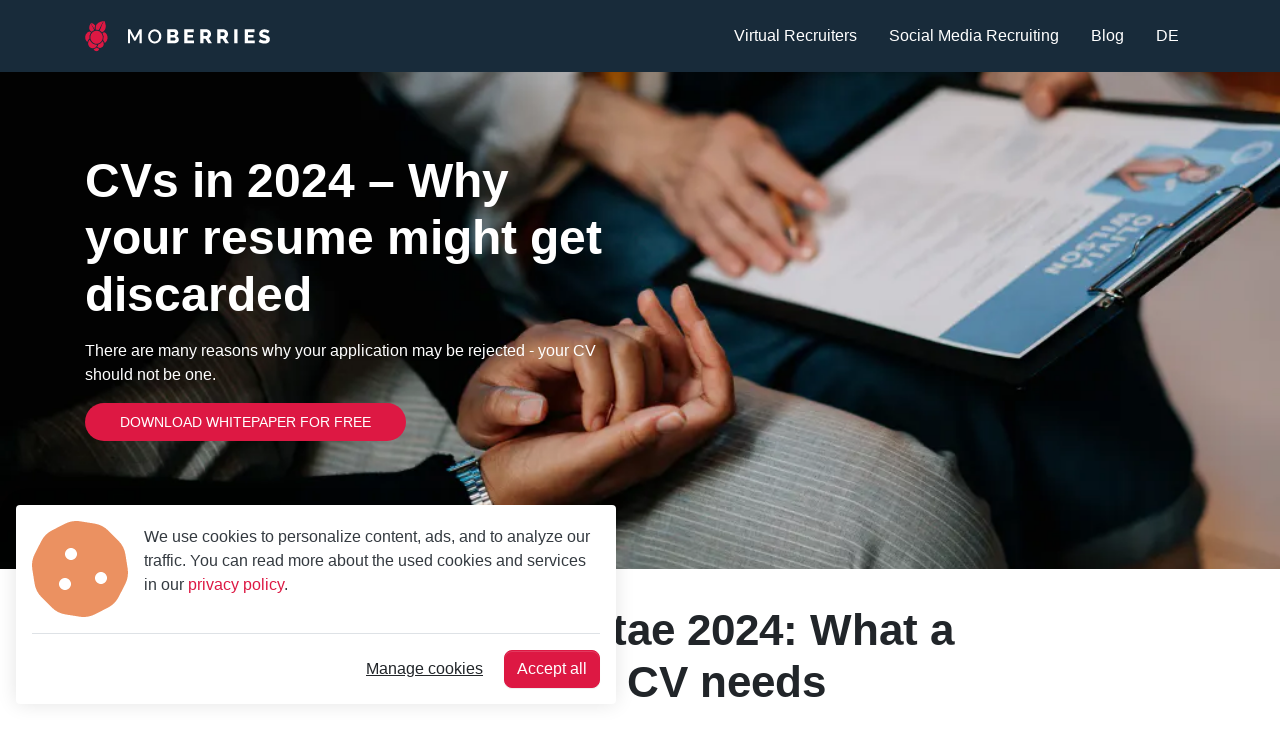

--- FILE ---
content_type: text/javascript
request_url: https://www.moberries.com/webpack-runtime-e5e00d76f8a01f048403.js
body_size: 2955
content:
!function(){"use strict";var e,t,n,r,a,o,c,f={},d={};function i(e){var t=d[e];if(void 0!==t)return t.exports;var n=d[e]={id:e,loaded:!1,exports:{}};return f[e].call(n.exports,n,n.exports,i),n.loaded=!0,n.exports}i.m=f,e=[],i.O=function(t,n,r,a){if(!n){var o=1/0;for(d=0;d<e.length;d++){n=e[d][0],r=e[d][1],a=e[d][2];for(var c=!0,f=0;f<n.length;f++)(!1&a||o>=a)&&Object.keys(i.O).every((function(e){return i.O[e](n[f])}))?n.splice(f--,1):(c=!1,a<o&&(o=a));c&&(e.splice(d--,1),t=r())}return t}a=a||0;for(var d=e.length;d>0&&e[d-1][2]>a;d--)e[d]=e[d-1];e[d]=[n,r,a]},i.n=function(e){var t=e&&e.__esModule?function(){return e.default}:function(){return e};return i.d(t,{a:t}),t},n=Object.getPrototypeOf?function(e){return Object.getPrototypeOf(e)}:function(e){return e.__proto__},i.t=function(e,r){if(1&r&&(e=this(e)),8&r)return e;if("object"==typeof e&&e){if(4&r&&e.__esModule)return e;if(16&r&&"function"==typeof e.then)return e}var a=Object.create(null);i.r(a);var o={};t=t||[null,n({}),n([]),n(n)];for(var c=2&r&&e;"object"==typeof c&&!~t.indexOf(c);c=n(c))Object.getOwnPropertyNames(c).forEach((function(t){o[t]=function(){return e[t]}}));return o.default=function(){return e},i.d(a,o),a},i.d=function(e,t){for(var n in t)i.o(t,n)&&!i.o(e,n)&&Object.defineProperty(e,n,{enumerable:!0,get:t[n]})},i.f={},i.e=function(e){return Promise.all(Object.keys(i.f).reduce((function(t,n){return i.f[n](e,t),t}),[]))},i.u=function(e){return({44:"component---src-templates-homepage-template-js",112:"a9a7754c",119:"ca72a24426b4a3d9cbaed2995fad6455a7e7b70f",130:"component---src-templates-blog-home-template-js",143:"1b5b7e50fd72ed2176c72e5601adecc5ee7e48ee",164:"component---src-templates-custom-tag-template-js",287:"1dd8eca6dffd2d9748961276579eb356de8e8d01",309:"component---src-templates-pricing-template-js",381:"component---src-templates-about-template-js",414:"component---src-pages-de-404-js",442:"component---src-templates-candidates-v-2-template-js",501:"component---src-templates-category-template-js",508:"b91f1eebf9d3bc1a739cb5fab0f46fd8f5d73ff0",519:"084f11bec13fe8dac83c97facf84e9baf56bfad1",523:"cb1608f2",532:"styles",570:"component---src-pages-preview-js",605:"e9e42ee4dc893ef0f0b4e86d12b490043162e861",637:"component---src-templates-blog-template-js",660:"component---src-templates-title-paragraphs-template-js",767:"d16181115ca514df2b3871bfdb105a76473da0a7",883:"component---src-pages-404-js",894:"component---src-templates-recruiters-v-2-template-js",921:"component---src-templates-landing-page-template-js",933:"303fa5e589fde7b70a7ec287be85d3121fede4b5"}[e]||e)+"-"+{44:"83f338ad84bc1f92beb9",112:"9be6cca96742963aeaf5",119:"bce3da227883067c9a0e",130:"0a09606dda9d3515f6bd",143:"fc0ceaf4cdf701dac5fe",164:"b5bd514e653e81001059",175:"065c01a6180d5ac03208",231:"522ef3bccef8f054926c",287:"93d96dbf59f32d7474f4",309:"7db9ddaddeabe665c784",368:"34718f96540e3de0428d",381:"9cdfd67be8e4a5fee800",414:"797534d14deb0f45b70c",442:"0471dec2965f8405f82b",501:"6b40800acc8923c96034",508:"95210185a9d6dc916dca",519:"457d100784a59d7a07d9",523:"ecea7f61b739f1d9d915",532:"f7bebbdc38cbc2db3b72",570:"6d8f377feaa0801b3dfb",605:"d5a1893681acc3eca591",637:"58636f76c1fac7ce6f90",660:"9bc622a762305628a624",676:"d1d7abeb70fb83f0f309",767:"96a8d3b3d7b2b8e8662a",883:"6b25996a02ebc365d15a",894:"ead61364a2f4084d93c8",921:"5292130f92490f8724fa",933:"a00bd822c657474e2c0d"}[e]+".js"},i.miniCssF=function(e){return"styles.fb91f4a7f9355daf2a87.css"},i.g=function(){if("object"==typeof globalThis)return globalThis;try{return this||new Function("return this")()}catch(e){if("object"==typeof window)return window}}(),i.o=function(e,t){return Object.prototype.hasOwnProperty.call(e,t)},r={},a="homepage:",i.l=function(e,t,n,o){if(r[e])r[e].push(t);else{var c,f;if(void 0!==n)for(var d=document.getElementsByTagName("script"),u=0;u<d.length;u++){var s=d[u];if(s.getAttribute("src")==e||s.getAttribute("data-webpack")==a+n){c=s;break}}c||(f=!0,(c=document.createElement("script")).charset="utf-8",c.timeout=120,i.nc&&c.setAttribute("nonce",i.nc),c.setAttribute("data-webpack",a+n),c.src=e),r[e]=[t];var l=function(t,n){c.onerror=c.onload=null,clearTimeout(b);var a=r[e];if(delete r[e],c.parentNode&&c.parentNode.removeChild(c),a&&a.forEach((function(e){return e(n)})),t)return t(n)},b=setTimeout(l.bind(null,void 0,{type:"timeout",target:c}),12e4);c.onerror=l.bind(null,c.onerror),c.onload=l.bind(null,c.onload),f&&document.head.appendChild(c)}},i.r=function(e){"undefined"!=typeof Symbol&&Symbol.toStringTag&&Object.defineProperty(e,Symbol.toStringTag,{value:"Module"}),Object.defineProperty(e,"__esModule",{value:!0})},i.nmd=function(e){return e.paths=[],e.children||(e.children=[]),e},i.p="/",o=function(e){return new Promise((function(t,n){var r=i.miniCssF(e),a=i.p+r;if(function(e,t){for(var n=document.getElementsByTagName("link"),r=0;r<n.length;r++){var a=(c=n[r]).getAttribute("data-href")||c.getAttribute("href");if("stylesheet"===c.rel&&(a===e||a===t))return c}var o=document.getElementsByTagName("style");for(r=0;r<o.length;r++){var c;if((a=(c=o[r]).getAttribute("data-href"))===e||a===t)return c}}(r,a))return t();!function(e,t,n,r){var a=document.createElement("link");a.rel="stylesheet",a.type="text/css",a.onerror=a.onload=function(o){if(a.onerror=a.onload=null,"load"===o.type)n();else{var c=o&&("load"===o.type?"missing":o.type),f=o&&o.target&&o.target.href||t,d=new Error("Loading CSS chunk "+e+" failed.\n("+f+")");d.code="CSS_CHUNK_LOAD_FAILED",d.type=c,d.request=f,a.parentNode.removeChild(a),r(d)}},a.href=t,document.head.appendChild(a)}(e,a,t,n)}))},c={658:0},i.f.miniCss=function(e,t){c[e]?t.push(c[e]):0!==c[e]&&{532:1}[e]&&t.push(c[e]=o(e).then((function(){c[e]=0}),(function(t){throw delete c[e],t})))},function(){var e={658:0,532:0};i.f.j=function(t,n){var r=i.o(e,t)?e[t]:void 0;if(0!==r)if(r)n.push(r[2]);else if(/^(532|658)$/.test(t))e[t]=0;else{var a=new Promise((function(n,a){r=e[t]=[n,a]}));n.push(r[2]=a);var o=i.p+i.u(t),c=new Error;i.l(o,(function(n){if(i.o(e,t)&&(0!==(r=e[t])&&(e[t]=void 0),r)){var a=n&&("load"===n.type?"missing":n.type),o=n&&n.target&&n.target.src;c.message="Loading chunk "+t+" failed.\n("+a+": "+o+")",c.name="ChunkLoadError",c.type=a,c.request=o,r[1](c)}}),"chunk-"+t,t)}},i.O.j=function(t){return 0===e[t]};var t=function(t,n){var r,a,o=n[0],c=n[1],f=n[2],d=0;for(r in c)i.o(c,r)&&(i.m[r]=c[r]);if(f)var u=f(i);for(t&&t(n);d<o.length;d++)a=o[d],i.o(e,a)&&e[a]&&e[a][0](),e[o[d]]=0;return i.O(u)},n=self.webpackChunkhomepage=self.webpackChunkhomepage||[];n.forEach(t.bind(null,0)),n.push=t.bind(null,n.push.bind(n))}()}();
//# sourceMappingURL=webpack-runtime-e5e00d76f8a01f048403.js.map

--- FILE ---
content_type: text/javascript
request_url: https://www.moberries.com/app-747ec3becdaf26b27e7c.js
body_size: 96724
content:
/*! For license information please see app-747ec3becdaf26b27e7c.js.LICENSE.txt */
(self.webpackChunkhomepage=self.webpackChunkhomepage||[]).push([[804],{81506:function(e){e.exports=function(e){if(void 0===e)throw new ReferenceError("this hasn't been initialised - super() hasn't been called");return e},e.exports.default=e.exports,e.exports.__esModule=!0},50676:function(e,t,n){"use strict";function r(e,t){(null==t||t>e.length)&&(t=e.length);for(var n=0,r=new Array(t);n<t;n++)r[n]=e[n];return r}n.d(t,{Z:function(){return r}})},59968:function(e,t,n){"use strict";function r(e){if(Array.isArray(e))return e}n.d(t,{Z:function(){return r}})},63349:function(e,t,n){"use strict";function r(e){if(void 0===e)throw new ReferenceError("this hasn't been initialised - super() hasn't been called");return e}n.d(t,{Z:function(){return r}})},92137:function(e,t,n){"use strict";function r(e,t,n,r,i,o,a){try{var c=e[o](a),u=c.value}catch(l){return void n(l)}c.done?t(u):Promise.resolve(u).then(r,i)}function i(e){return function(){var t=this,n=arguments;return new Promise((function(i,o){var a=e.apply(t,n);function c(e){r(a,i,o,c,u,"next",e)}function u(e){r(a,i,o,c,u,"throw",e)}c(void 0)}))}}n.d(t,{Z:function(){return i}})},6610:function(e,t,n){"use strict";function r(e,t){if(!(e instanceof t))throw new TypeError("Cannot call a class as a function")}n.d(t,{Z:function(){return r}})},77608:function(e,t,n){"use strict";function r(e){return(r=Object.setPrototypeOf?Object.getPrototypeOf:function(e){return e.__proto__||Object.getPrototypeOf(e)})(e)}n.d(t,{Z:function(){return r}})},10379:function(e,t,n){"use strict";n.d(t,{Z:function(){return i}});var r=n(14665);function i(e,t){if("function"!=typeof t&&null!==t)throw new TypeError("Super expression must either be null or a function");e.prototype=Object.create(t&&t.prototype,{constructor:{value:e,writable:!0,configurable:!0}}),t&&(0,r.Z)(e,t)}},41788:function(e,t,n){"use strict";n.d(t,{Z:function(){return i}});var r=n(14665);function i(e,t){e.prototype=Object.create(t.prototype),e.prototype.constructor=e,(0,r.Z)(e,t)}},96410:function(e,t,n){"use strict";function r(e){if("undefined"!=typeof Symbol&&null!=e[Symbol.iterator]||null!=e["@@iterator"])return Array.from(e)}n.d(t,{Z:function(){return r}})},28970:function(e,t,n){"use strict";function r(){throw new TypeError("Invalid attempt to destructure non-iterable instance.\nIn order to be iterable, non-array objects must have a [Symbol.iterator]() method.")}n.d(t,{Z:function(){return r}})},46070:function(e,t,n){"use strict";n.d(t,{Z:function(){return o}});var r=n(50008),i=n(63349);function o(e,t){return!t||"object"!==r(t)&&"function"!=typeof t?(0,i.Z)(e):t}},14665:function(e,t,n){"use strict";function r(e,t){return(r=Object.setPrototypeOf||function(e,t){return e.__proto__=t,e})(e,t)}n.d(t,{Z:function(){return r}})},28481:function(e,t,n){"use strict";n.d(t,{Z:function(){return a}});var r=n(59968);var i=n(82961),o=n(28970);function a(e,t){return(0,r.Z)(e)||function(e,t){var n=e&&("undefined"!=typeof Symbol&&e[Symbol.iterator]||e["@@iterator"]);if(null!=n){var r,i,o=[],a=!0,c=!1;try{for(n=n.call(e);!(a=(r=n.next()).done)&&(o.push(r.value),!t||o.length!==t);a=!0);}catch(u){c=!0,i=u}finally{try{a||null==n.return||n.return()}finally{if(c)throw i}}return o}}(e,t)||(0,i.Z)(e,t)||(0,o.Z)()}},85061:function(e,t,n){"use strict";n.d(t,{Z:function(){return a}});var r=n(50676);var i=n(96410),o=n(82961);function a(e){return function(e){if(Array.isArray(e))return(0,r.Z)(e)}(e)||(0,i.Z)(e)||(0,o.Z)(e)||function(){throw new TypeError("Invalid attempt to spread non-iterable instance.\nIn order to be iterable, non-array objects must have a [Symbol.iterator]() method.")}()}},82961:function(e,t,n){"use strict";n.d(t,{Z:function(){return i}});var r=n(50676);function i(e,t){if(e){if("string"==typeof e)return(0,r.Z)(e,t);var n=Object.prototype.toString.call(e).slice(8,-1);return"Object"===n&&e.constructor&&(n=e.constructor.name),"Map"===n||"Set"===n?Array.from(e):"Arguments"===n||/^(?:Ui|I)nt(?:8|16|32)(?:Clamped)?Array$/.test(n)?(0,r.Z)(e,t):void 0}}},45366:function(e,t,n){"use strict";n.d(t,{Z:function(){return c}});var r=n(77608),i=n(14665);function o(){if("undefined"==typeof Reflect||!Reflect.construct)return!1;if(Reflect.construct.sham)return!1;if("function"==typeof Proxy)return!0;try{return Boolean.prototype.valueOf.call(Reflect.construct(Boolean,[],(function(){}))),!0}catch(e){return!1}}function a(e,t,n){return(a=o()?Reflect.construct:function(e,t,n){var r=[null];r.push.apply(r,t);var o=new(Function.bind.apply(e,r));return n&&(0,i.Z)(o,n.prototype),o}).apply(null,arguments)}function c(e){var t="function"==typeof Map?new Map:void 0;return(c=function(e){if(null===e||(n=e,-1===Function.toString.call(n).indexOf("[native code]")))return e;var n;if("function"!=typeof e)throw new TypeError("Super expression must either be null or a function");if(void 0!==t){if(t.has(e))return t.get(e);t.set(e,o)}function o(){return a(e,arguments,(0,r.Z)(this).constructor)}return o.prototype=Object.create(e.prototype,{constructor:{value:o,enumerable:!1,writable:!0,configurable:!0}}),(0,i.Z)(o,e)})(e)}},67154:function(e){function t(){return e.exports=t=Object.assign||function(e){for(var t=1;t<arguments.length;t++){var n=arguments[t];for(var r in n)Object.prototype.hasOwnProperty.call(n,r)&&(e[r]=n[r])}return e},e.exports.default=e.exports,e.exports.__esModule=!0,t.apply(this,arguments)}e.exports=t,e.exports.default=e.exports,e.exports.__esModule=!0},85354:function(e,t,n){var r=n(99489);e.exports=function(e,t){e.prototype=Object.create(t.prototype),e.prototype.constructor=e,r(e,t)},e.exports.default=e.exports,e.exports.__esModule=!0},95318:function(e){e.exports=function(e){return e&&e.__esModule?e:{default:e}},e.exports.default=e.exports,e.exports.__esModule=!0},20862:function(e,t,n){var r=n(50008).default;function i(e){if("function"!=typeof WeakMap)return null;var t=new WeakMap,n=new WeakMap;return(i=function(e){return e?n:t})(e)}e.exports=function(e,t){if(!t&&e&&e.__esModule)return e;if(null===e||"object"!==r(e)&&"function"!=typeof e)return{default:e};var n=i(t);if(n&&n.has(e))return n.get(e);var o={},a=Object.defineProperty&&Object.getOwnPropertyDescriptor;for(var c in e)if("default"!==c&&Object.prototype.hasOwnProperty.call(e,c)){var u=a?Object.getOwnPropertyDescriptor(e,c):null;u&&(u.get||u.set)?Object.defineProperty(o,c,u):o[c]=e[c]}return o.default=e,n&&n.set(e,o),o},e.exports.default=e.exports,e.exports.__esModule=!0},37316:function(e){e.exports=function(e,t){if(null==e)return{};var n,r,i={},o=Object.keys(e);for(r=0;r<o.length;r++)n=o[r],t.indexOf(n)>=0||(i[n]=e[n]);return i},e.exports.default=e.exports,e.exports.__esModule=!0},99489:function(e){function t(n,r){return e.exports=t=Object.setPrototypeOf||function(e,t){return e.__proto__=t,e},e.exports.default=e.exports,e.exports.__esModule=!0,t(n,r)}e.exports=t,e.exports.default=e.exports,e.exports.__esModule=!0},50008:function(e){function t(n){return"function"==typeof Symbol&&"symbol"==typeof Symbol.iterator?(e.exports=t=function(e){return typeof e},e.exports.default=e.exports,e.exports.__esModule=!0):(e.exports=t=function(e){return e&&"function"==typeof Symbol&&e.constructor===Symbol&&e!==Symbol.prototype?"symbol":typeof e},e.exports.default=e.exports,e.exports.__esModule=!0),t(n)}e.exports=t,e.exports.default=e.exports,e.exports.__esModule=!0},87757:function(e,t,n){e.exports=n(35666)},49228:function(e){e.exports=function(){var e=!1;-1!==navigator.appVersion.indexOf("MSIE 10")&&(e=!0);var t,n=[],r="object"==typeof document&&document,i=e?r.documentElement.doScroll("left"):r.documentElement.doScroll,o="DOMContentLoaded",a=r&&(i?/^loaded|^c/:/^loaded|^i|^c/).test(r.readyState);return!a&&r&&r.addEventListener(o,t=function(){for(r.removeEventListener(o,t),a=1;t=n.shift();)t()}),function(e){a?setTimeout(e,0):n.push(e)}}()},22393:function(e,t){"use strict";var n=Object.assign||function(e){for(var t=1;t<arguments.length;t++){var n=arguments[t];for(var r in n)Object.prototype.hasOwnProperty.call(n,r)&&(e[r]=n[r])}return e},r=function(e){var t=e.location,n=t.search,r=t.hash,i=t.href,o=t.origin,c=t.protocol,u=t.host,l=t.hostname,s=t.port,p=e.location.pathname;!p&&i&&a&&(p=new URL(i).pathname);return{pathname:encodeURI(decodeURI(p)),search:n,hash:r,href:i,origin:o,protocol:c,host:u,hostname:l,port:s,state:e.history.state,key:e.history.state&&e.history.state.key||"initial"}},i=function(e,t){var i=[],o=r(e),a=!1,c=function(){};return{get location(){return o},get transitioning(){return a},_onTransitionComplete:function(){a=!1,c()},listen:function(t){i.push(t);var n=function(){o=r(e),t({location:o,action:"POP"})};return e.addEventListener("popstate",n),function(){e.removeEventListener("popstate",n),i=i.filter((function(e){return e!==t}))}},navigate:function(t){var u=arguments.length>1&&void 0!==arguments[1]?arguments[1]:{},l=u.state,s=u.replace,p=void 0!==s&&s;if("number"==typeof t)e.history.go(t);else{l=n({},l,{key:Date.now()+""});try{a||p?e.history.replaceState(l,null,t):e.history.pushState(l,null,t)}catch(d){e.location[p?"replace":"assign"](t)}}o=r(e),a=!0;var f=new Promise((function(e){return c=e}));return i.forEach((function(e){return e({location:o,action:"PUSH"})})),f}}},o=function(){var e=arguments.length>0&&void 0!==arguments[0]?arguments[0]:"/",t=e.indexOf("?"),n={pathname:t>-1?e.substr(0,t):e,search:t>-1?e.substr(t):""},r=0,i=[n],o=[null];return{get location(){return i[r]},addEventListener:function(e,t){},removeEventListener:function(e,t){},history:{get entries(){return i},get index(){return r},get state(){return o[r]},pushState:function(e,t,n){var a=n.split("?"),c=a[0],u=a[1],l=void 0===u?"":u;r++,i.push({pathname:c,search:l.length?"?"+l:l}),o.push(e)},replaceState:function(e,t,n){var a=n.split("?"),c=a[0],u=a[1],l=void 0===u?"":u;i[r]={pathname:c,search:l},o[r]=e},go:function(e){var t=r+e;t<0||t>o.length-1||(r=t)}}}},a=!("undefined"==typeof window||!window.document||!window.document.createElement),c=i(a?window:o()),u=c.navigate;t.V5=c},92098:function(e,t,n){"use strict";t.__esModule=!0,t.shallowCompare=t.validateRedirect=t.insertParams=t.resolve=t.match=t.pick=t.startsWith=void 0;var r,i=n(41143),o=(r=i)&&r.__esModule?r:{default:r};var a=function(e,t){return e.substr(0,t.length)===t},c=function(e,t){for(var n=void 0,r=void 0,i=t.split("?")[0],a=d(i),c=""===a[0],l=f(e),p=0,h=l.length;p<h;p++){var m=!1,b=l[p].route;if(b.default)r={route:b,params:{},uri:t};else{for(var y=d(b.path),v={},x=Math.max(a.length,y.length),w=0;w<x;w++){var _=y[w],T=a[w];if(s(_)){v[_.slice(1)||"*"]=a.slice(w).map(decodeURIComponent).join("/");break}if(void 0===T){m=!0;break}var I=u.exec(_);if(I&&!c){-1===g.indexOf(I[1])||(0,o.default)(!1);var S=decodeURIComponent(T);v[I[1]]=S}else if(_!==T){m=!0;break}}if(!m){n={route:b,params:v,uri:"/"+a.slice(0,w).join("/")};break}}}return n||r||null},u=/^:(.+)/,l=function(e){return u.test(e)},s=function(e){return e&&"*"===e[0]},p=function(e,t){return{route:e,score:e.default?0:d(e.path).reduce((function(e,t){return e+=4,!function(e){return""===e}(t)?l(t)?e+=2:s(t)?e-=5:e+=3:e+=1,e}),0),index:t}},f=function(e){return e.map(p).sort((function(e,t){return e.score<t.score?1:e.score>t.score?-1:e.index-t.index}))},d=function(e){return e.replace(/(^\/+|\/+$)/g,"").split("/")},h=function(e){for(var t=arguments.length,n=Array(t>1?t-1:0),r=1;r<t;r++)n[r-1]=arguments[r];return e+((n=n.filter((function(e){return e&&e.length>0})))&&n.length>0?"?"+n.join("&"):"")},g=["uri","path"];t.startsWith=a,t.pick=c,t.match=function(e,t){return c([{path:e}],t)},t.resolve=function(e,t){if(a(e,"/"))return e;var n=e.split("?"),r=n[0],i=n[1],o=t.split("?")[0],c=d(r),u=d(o);if(""===c[0])return h(o,i);if(!a(c[0],".")){var l=u.concat(c).join("/");return h(("/"===o?"":"/")+l,i)}for(var s=u.concat(c),p=[],f=0,g=s.length;f<g;f++){var m=s[f];".."===m?p.pop():"."!==m&&p.push(m)}return h("/"+p.join("/"),i)},t.insertParams=function(e,t){var n=e.split("?"),r=n[0],i=n[1],o=void 0===i?"":i,a="/"+d(r).map((function(e){var n=u.exec(e);return n?t[n[1]]:e})).join("/"),c=t.location,l=(c=void 0===c?{}:c).search,s=(void 0===l?"":l).split("?")[1]||"";return a=h(a,o,s)},t.validateRedirect=function(e,t){var n=function(e){return l(e)};return d(e).filter(n).sort().join("/")===d(t).filter(n).sort().join("/")},t.shallowCompare=function(e,t){var n=Object.keys(e);return n.length===Object.keys(t).length&&n.every((function(n){return t.hasOwnProperty(n)&&e[n]===t[n]}))}},74811:function(e){"use strict";var t=function(e,t){if("string"!=typeof e&&!Array.isArray(e))throw new TypeError("Expected the input to be `string | string[]`");t=Object.assign({pascalCase:!1},t);var n;return 0===(e=Array.isArray(e)?e.map((function(e){return e.trim()})).filter((function(e){return e.length})).join("-"):e.trim()).length?"":1===e.length?t.pascalCase?e.toUpperCase():e.toLowerCase():(e!==e.toLowerCase()&&(e=function(e){for(var t=!1,n=!1,r=!1,i=0;i<e.length;i++){var o=e[i];t&&/[a-zA-Z]/.test(o)&&o.toUpperCase()===o?(e=e.slice(0,i)+"-"+e.slice(i),t=!1,r=n,n=!0,i++):n&&r&&/[a-zA-Z]/.test(o)&&o.toLowerCase()===o?(e=e.slice(0,i-1)+"-"+e.slice(i-1),r=n,n=!1,t=!0):(t=o.toLowerCase()===o&&o.toUpperCase()!==o,r=n,n=o.toUpperCase()===o&&o.toLowerCase()!==o)}return e}(e)),e=e.replace(/^[_.\- ]+/,"").toLowerCase().replace(/[_.\- ]+(\w|$)/g,(function(e,t){return t.toUpperCase()})).replace(/\d+(\w|$)/g,(function(e){return e.toUpperCase()})),n=e,t.pascalCase?n.charAt(0).toUpperCase()+n.slice(1):n)};e.exports=t,e.exports.default=t},28322:function(e){var t={utf8:{stringToBytes:function(e){return t.bin.stringToBytes(unescape(encodeURIComponent(e)))},bytesToString:function(e){return decodeURIComponent(escape(t.bin.bytesToString(e)))}},bin:{stringToBytes:function(e){for(var t=[],n=0;n<e.length;n++)t.push(255&e.charCodeAt(n));return t},bytesToString:function(e){for(var t=[],n=0;n<e.length;n++)t.push(String.fromCharCode(e[n]));return t.join("")}}};e.exports=t},34041:function(){"use strict";var e,t,n=function(){function e(e,t){for(var n=0;n<t.length;n++){var r=t[n];r.enumerable=r.enumerable||!1,r.configurable=!0,"value"in r&&(r.writable=!0),Object.defineProperty(e,r.key,r)}}return function(t,n,r){return n&&e(t.prototype,n),r&&e(t,r),t}}(),r=(e=["",""],t=["",""],Object.freeze(Object.defineProperties(e,{raw:{value:Object.freeze(t)}})));function i(e,t){if(!(e instanceof t))throw new TypeError("Cannot call a class as a function")}var o=function(){function e(){for(var t=this,n=arguments.length,r=Array(n),o=0;o<n;o++)r[o]=arguments[o];return i(this,e),this.tag=function(e){for(var n=arguments.length,r=Array(n>1?n-1:0),i=1;i<n;i++)r[i-1]=arguments[i];return"function"==typeof e?t.interimTag.bind(t,e):"string"==typeof e?t.transformEndResult(e):(e=e.map(t.transformString.bind(t)),t.transformEndResult(e.reduce(t.processSubstitutions.bind(t,r))))},r.length>0&&Array.isArray(r[0])&&(r=r[0]),this.transformers=r.map((function(e){return"function"==typeof e?e():e})),this.tag}return n(e,[{key:"interimTag",value:function(e,t){for(var n=arguments.length,i=Array(n>2?n-2:0),o=2;o<n;o++)i[o-2]=arguments[o];return this.tag(r,e.apply(void 0,[t].concat(i)))}},{key:"processSubstitutions",value:function(e,t,n){var r=this.transformSubstitution(e.shift(),t);return"".concat(t,r,n)}},{key:"transformString",value:function(e){return this.transformers.reduce((function(e,t){return t.onString?t.onString(e):e}),e)}},{key:"transformSubstitution",value:function(e,t){return this.transformers.reduce((function(e,n){return n.onSubstitution?n.onSubstitution(e,t):e}),e)}},{key:"transformEndResult",value:function(e){return this.transformers.reduce((function(e,t){return t.onEndResult?t.onEndResult(e):e}),e)}}]),e}(),a={separator:"",conjunction:"",serial:!1},c=function(){var e=arguments.length>0&&void 0!==arguments[0]?arguments[0]:a;return{onSubstitution:function(t,n){if(Array.isArray(t)){var r=t.length,i=e.separator,o=e.conjunction,a=e.serial,c=n.match(/(\n?[^\S\n]+)$/);if(t=c?t.join(i+c[1]):t.join(i+" "),o&&r>1){var u=t.lastIndexOf(i);t=t.slice(0,u)+(a?i:"")+" "+o+t.slice(u+1)}}return t}}};function u(e){if(Array.isArray(e)){for(var t=0,n=Array(e.length);t<e.length;t++)n[t]=e[t];return n}return Array.from(e)}var l=function(){var e=arguments.length>0&&void 0!==arguments[0]?arguments[0]:"initial";return{onEndResult:function(t){if("initial"===e){var n=t.match(/^[^\S\n]*(?=\S)/gm),r=n&&Math.min.apply(Math,u(n.map((function(e){return e.length}))));if(r){var i=new RegExp("^.{"+r+"}","gm");return t.replace(i,"")}return t}if("all"===e)return t.replace(/^[^\S\n]+/gm,"");throw new Error("Unknown type: "+e)}}},s=function(){var e=arguments.length>0&&void 0!==arguments[0]?arguments[0]:"";return{onEndResult:function(t){if(""===e)return t.trim();if("start"===(e=e.toLowerCase())||"left"===e)return t.replace(/^\s*/,"");if("end"===e||"right"===e)return t.replace(/\s*$/,"");throw new Error("Side not supported: "+e)}}},p=(new o(c({separator:","}),l,s),new o(c({separator:",",conjunction:"and"}),l,s),new o(c({separator:",",conjunction:"or"}),l,s),function(e){return{onSubstitution:function(t,n){if(null==e||"string"!=typeof e)throw new Error("You need to specify a string character to split by.");return"string"==typeof t&&t.includes(e)&&(t=t.split(e)),t}}}),f=function(e){return null!=e&&!Number.isNaN(e)&&"boolean"!=typeof e},d=function(){return{onSubstitution:function(e){return Array.isArray(e)?e.filter(f):f(e)?e:""}}},h=(new o(p("\n"),d,c,l,s),function(e,t){return{onSubstitution:function(n,r){if(null==e||null==t)throw new Error("replaceSubstitutionTransformer requires at least 2 arguments.");return null==n?n:n.toString().replace(e,t)}}}),g=(new o(p("\n"),c,l,s,h(/&/g,"&amp;"),h(/</g,"&lt;"),h(/>/g,"&gt;"),h(/"/g,"&quot;"),h(/'/g,"&#x27;"),h(/`/g,"&#x60;")),function(e,t){return{onEndResult:function(n){if(null==e||null==t)throw new Error("replaceResultTransformer requires at least 2 arguments.");return n.replace(e,t)}}});new o(g(/(?:\n(?:\s*))+/g," "),s),new o(g(/(?:\n\s*)/g,""),s),new o(c({separator:","}),g(/(?:\s+)/g," "),s),new o(c({separator:",",conjunction:"or"}),g(/(?:\s+)/g," "),s),new o(c({separator:",",conjunction:"and"}),g(/(?:\s+)/g," "),s),new o(c,l,s),new o(c,g(/(?:\s+)/g," "),s),new o(l,s),new o(l("all"),s)},95214:function(e){var t,n;t="ABCDEFGHIJKLMNOPQRSTUVWXYZabcdefghijklmnopqrstuvwxyz0123456789+/",n={rotl:function(e,t){return e<<t|e>>>32-t},rotr:function(e,t){return e<<32-t|e>>>t},endian:function(e){if(e.constructor==Number)return 16711935&n.rotl(e,8)|4278255360&n.rotl(e,24);for(var t=0;t<e.length;t++)e[t]=n.endian(e[t]);return e},randomBytes:function(e){for(var t=[];e>0;e--)t.push(Math.floor(256*Math.random()));return t},bytesToWords:function(e){for(var t=[],n=0,r=0;n<e.length;n++,r+=8)t[r>>>5]|=e[n]<<24-r%32;return t},wordsToBytes:function(e){for(var t=[],n=0;n<32*e.length;n+=8)t.push(e[n>>>5]>>>24-n%32&255);return t},bytesToHex:function(e){for(var t=[],n=0;n<e.length;n++)t.push((e[n]>>>4).toString(16)),t.push((15&e[n]).toString(16));return t.join("")},hexToBytes:function(e){for(var t=[],n=0;n<e.length;n+=2)t.push(parseInt(e.substr(n,2),16));return t},bytesToBase64:function(e){for(var n=[],r=0;r<e.length;r+=3)for(var i=e[r]<<16|e[r+1]<<8|e[r+2],o=0;o<4;o++)8*r+6*o<=8*e.length?n.push(t.charAt(i>>>6*(3-o)&63)):n.push("=");return n.join("")},base64ToBytes:function(e){e=e.replace(/[^A-Z0-9+\/]/gi,"");for(var n=[],r=0,i=0;r<e.length;i=++r%4)0!=i&&n.push((t.indexOf(e.charAt(r-1))&Math.pow(2,-2*i+8)-1)<<2*i|t.indexOf(e.charAt(r))>>>6-2*i);return n}},e.exports=n},31292:function(e,t){"use strict";var n=this&&this.__assign||function(){return(n=Object.assign||function(e){for(var t,n=1,r=arguments.length;n<r;n++)for(var i in t=arguments[n])Object.prototype.hasOwnProperty.call(t,i)&&(e[i]=t[i]);return e}).apply(this,arguments)};function r(e,t){if(!t)return"";var n="; "+e;return!0===t?n:n+"="+t}function i(e,t,n){return encodeURIComponent(e).replace(/%(23|24|26|2B|5E|60|7C)/g,decodeURIComponent).replace(/\(/g,"%28").replace(/\)/g,"%29")+"="+encodeURIComponent(t).replace(/%(23|24|26|2B|3A|3C|3E|3D|2F|3F|40|5B|5D|5E|60|7B|7D|7C)/g,decodeURIComponent)+function(e){if("number"==typeof e.expires){var t=new Date;t.setMilliseconds(t.getMilliseconds()+864e5*e.expires),e.expires=t}return r("Expires",e.expires?e.expires.toUTCString():"")+r("Domain",e.domain)+r("Path",e.path)+r("Secure",e.secure)+r("SameSite",e.sameSite)}(n)}function o(e){for(var t={},n=e?e.split("; "):[],r=/(%[\dA-F]{2})+/gi,i=0;i<n.length;i++){var o=n[i].split("="),a=o.slice(1).join("=");'"'===a.charAt(0)&&(a=a.slice(1,-1));try{t[o[0].replace(r,decodeURIComponent)]=a.replace(r,decodeURIComponent)}catch(c){}}return t}function a(){return o(document.cookie)}function c(e,t,r){document.cookie=i(e,t,n({path:"/"},r))}t.__esModule=!0,t.encode=i,t.parse=o,t.getAll=a,t.get=function(e){return a()[e]},t.set=c,t.remove=function(e,t){c(e,"",n(n({},t),{expires:-1}))}},54970:function(e,t,n){"use strict";Object.defineProperty(t,"__esModule",{value:!0}),t.getApplicativeComposition=t.getApplicativeMonoid=void 0;var r=n(2397),i=n(12836),o=n(98820);t.getApplicativeMonoid=function(e){var t=r.getApplySemigroup(e);return function(n){return{concat:t(n).concat,empty:e.of(n.empty)}}},t.getApplicativeComposition=function(e,t){var n=o.getFunctorComposition(e,t).map,a=r.ap(e,t);return{map:n,of:function(n){return e.of(t.of(n))},ap:function(e,t){return i.pipe(e,a(t))}}}},2397:function(e,t,n){"use strict";Object.defineProperty(t,"__esModule",{value:!0}),t.sequenceS=t.sequenceT=t.getApplySemigroup=t.apS=t.apSecond=t.apFirst=t.ap=void 0;var r=n(12836);function i(e,t,n){return function(r){for(var o=Array(n.length+1),a=0;a<n.length;a++)o[a]=n[a];return o[n.length]=r,0===t?e.apply(null,o):i(e,t-1,o)}}t.ap=function(e,t){return function(n){return function(r){return e.ap(e.map(r,(function(e){return function(n){return t.ap(e,n)}})),n)}}},t.apFirst=function(e){return function(t){return function(n){return e.ap(e.map(n,(function(e){return function(){return e}})),t)}}},t.apSecond=function(e){return function(t){return function(n){return e.ap(e.map(n,(function(){return function(e){return e}})),t)}}},t.apS=function(e){return function(t,n){return function(r){return e.ap(e.map(r,(function(e){return function(n){var r;return Object.assign({},e,((r={})[t]=n,r))}})),n)}}},t.getApplySemigroup=function(e){return function(t){return{concat:function(n,r){return e.ap(e.map(n,(function(e){return function(n){return t.concat(e,n)}})),r)}}}};var o={1:function(e){return[e]},2:function(e){return function(t){return[e,t]}},3:function(e){return function(t){return function(n){return[e,t,n]}}},4:function(e){return function(t){return function(n){return function(r){return[e,t,n,r]}}}},5:function(e){return function(t){return function(n){return function(r){return function(i){return[e,t,n,r,i]}}}}}};function a(e){return o.hasOwnProperty(e)||(o[e]=i(r.tuple,e-1,[])),o[e]}t.sequenceT=function(e){return function(){for(var t=[],n=0;n<arguments.length;n++)t[n]=arguments[n];for(var r=t.length,i=a(r),o=e.map(t[0],i),c=1;c<r;c++)o=e.ap(o,t[c]);return o}},t.sequenceS=function(e){return function(t){for(var n=Object.keys(t),r=n.length,o=function(e){var t=e.length;switch(t){case 1:return function(t){var n;return(n={})[e[0]]=t,n};case 2:return function(t){return function(n){var r;return(r={})[e[0]]=t,r[e[1]]=n,r}};case 3:return function(t){return function(n){return function(r){var i;return(i={})[e[0]]=t,i[e[1]]=n,i[e[2]]=r,i}}};case 4:return function(t){return function(n){return function(r){return function(i){var o;return(o={})[e[0]]=t,o[e[1]]=n,o[e[2]]=r,o[e[3]]=i,o}}}};case 5:return function(t){return function(n){return function(r){return function(i){return function(o){var a;return(a={})[e[0]]=t,a[e[1]]=n,a[e[2]]=r,a[e[3]]=i,a[e[4]]=o,a}}}}};default:return i((function(){for(var n=[],r=0;r<arguments.length;r++)n[r]=arguments[r];for(var i={},o=0;o<t;o++)i[e[o]]=n[o];return i}),t-1,[])}}(n),a=e.map(t[n[0]],o),c=1;c<r;c++)a=e.ap(a,t[n[c]]);return a}}},94568:function(e,t,n){"use strict";var r=this&&this.__createBinding||(Object.create?function(e,t,n,r){void 0===r&&(r=n),Object.defineProperty(e,r,{enumerable:!0,get:function(){return t[n]}})}:function(e,t,n,r){void 0===r&&(r=n),e[r]=t[n]}),i=this&&this.__setModuleDefault||(Object.create?function(e,t){Object.defineProperty(e,"default",{enumerable:!0,value:t})}:function(e,t){e.default=t}),o=this&&this.__importStar||function(e){if(e&&e.__esModule)return e;var t={};if(null!=e)for(var n in e)"default"!==n&&Object.prototype.hasOwnProperty.call(e,n)&&r(t,e,n);return i(t,e),t};Object.defineProperty(t,"__esModule",{value:!0}),t.elem=t.rotate=t.intersperse=t.prependAll=t.unzip=t.zip=t.zipWith=t.sort=t.lefts=t.rights=t.reverse=t.modifyAt=t.deleteAt=t.updateAt=t.insertAt=t.copy=t.findLastIndex=t.findLastMap=t.findLast=t.findFirstMap=t.findFirst=t.findIndex=t.dropLeftWhile=t.dropRight=t.dropLeft=t.spanLeft=t.takeLeftWhile=t.takeRight=t.takeLeft=t.init=t.tail=t.last=t.head=t.lookup=t.isOutOfBound=t.size=t.isNonEmpty=t.isEmpty=t.scanRight=t.scanLeft=t.chainWithIndex=t.foldRight=t.matchRight=t.foldLeft=t.matchLeft=t.replicate=t.range=t.makeBy=t.append=t.prepend=void 0,t.flap=t.Functor=t.getOrd=t.getEq=t.getMonoid=t.getSemigroup=t.getShow=t.URI=t.unfold=t.wilt=t.wither=t.traverseWithIndex=t.sequence=t.traverse=t.reduceRightWithIndex=t.reduceRight=t.reduceWithIndex=t.reduce=t.foldMapWithIndex=t.foldMap=t.duplicate=t.extend=t.filterWithIndex=t.alt=t.altW=t.partitionMapWithIndex=t.partitionMap=t.partitionWithIndex=t.partition=t.filter=t.separate=t.compact=t.filterMap=t.filterMapWithIndex=t.mapWithIndex=t.flatten=t.chain=t.ap=t.map=t.zero=t.of=t.difference=t.intersection=t.union=t.comprehension=t.chunksOf=t.splitAt=t.chop=t.sortBy=t.uniq=void 0,t.array=t.prependToAll=t.snoc=t.cons=t.empty=t.apS=t.bind=t.bindTo=t.Do=t.some=t.every=t.unsafeDeleteAt=t.unsafeUpdateAt=t.unsafeInsertAt=t.Witherable=t.TraversableWithIndex=t.Traversable=t.FoldableWithIndex=t.Foldable=t.FilterableWithIndex=t.Filterable=t.Compactable=t.Extend=t.Alternative=t.Alt=t.Unfoldable=t.Monad=t.chainFirst=t.Chain=t.Applicative=t.apSecond=t.apFirst=t.Apply=t.FunctorWithIndex=t.Pointed=void 0;var a=n(2397),c=n(62627),u=n(12836),l=n(98820),s=o(n(77852)),p=o(n(52822)),f=o(n(13259)),d=n(26271);t.prepend=s.prepend,t.append=s.append;t.makeBy=function(e,t){return e<=0?[]:s.makeBy(e,t)};t.range=function(e,n){return e<=n?t.makeBy(n-e+1,(function(t){return e+t})):[e]};t.replicate=function(e,n){return t.makeBy(e,(function(){return n}))};t.matchLeft=function(e,n){return function(r){return t.isNonEmpty(r)?n(s.head(r),s.tail(r)):e()}},t.foldLeft=t.matchLeft;t.matchRight=function(e,n){return function(r){return t.isNonEmpty(r)?n(s.init(r),s.last(r)):e()}},t.foldRight=t.matchRight;t.chainWithIndex=function(e){return function(t){for(var n=[],r=0;r<t.length;r++)n.push.apply(n,e(r,t[r]));return n}};t.scanLeft=function(e,t){return function(n){var r=n.length,i=new Array(r+1);i[0]=e;for(var o=0;o<r;o++)i[o+1]=t(i[o],n[o]);return i}};t.scanRight=function(e,t){return function(n){var r=n.length,i=new Array(r+1);i[r]=e;for(var o=r-1;o>=0;o--)i[o]=t(n[o],i[o+1]);return i}},t.isEmpty=f.isEmpty,t.isNonEmpty=s.isNonEmpty;t.size=function(e){return e.length},t.isOutOfBound=s.isOutOfBound,t.lookup=f.lookup,t.head=f.head,t.last=f.last;t.tail=function(e){return t.isNonEmpty(e)?p.some(s.tail(e)):p.none};t.init=function(e){return t.isNonEmpty(e)?p.some(s.init(e)):p.none};t.takeLeft=function(e){return function(n){return t.isOutOfBound(e,n)?t.copy(n):n.slice(0,e)}};t.takeRight=function(e){return function(n){return t.isOutOfBound(e,n)?t.copy(n):0===e?[]:n.slice(-e)}},t.takeLeftWhile=function(e){return function(t){for(var n=[],r=0,i=t;r<i.length;r++){var o=i[r];if(!e(o))break;n.push(o)}return n}};var h=function(e,t){for(var n=e.length,r=0;r<n&&t(e[r]);r++);return r};t.spanLeft=function(e){return function(n){var r=t.splitAt(h(n,e))(n);return{init:r[0],rest:r[1]}}};t.dropLeft=function(e){return function(n){return e<=0||t.isEmpty(n)?t.copy(n):e>=n.length?[]:n.slice(e,n.length)}};t.dropRight=function(e){return function(n){return e<=0||t.isEmpty(n)?t.copy(n):e>=n.length?[]:n.slice(0,n.length-e)}};t.dropLeftWhile=function(e){return function(t){return t.slice(h(t,e))}},t.findIndex=f.findIndex,t.findFirst=function(e){return f.findFirst(e)},t.findFirstMap=f.findFirstMap,t.findLast=function(e){return f.findLast(e)},t.findLastMap=f.findLastMap,t.findLastIndex=f.findLastIndex;t.copy=function(e){return e.slice()};t.insertAt=function(e,n){return function(r){return e<0||e>r.length?p.none:p.some(t.unsafeInsertAt(e,n,r))}};t.updateAt=function(e,n){return t.modifyAt(e,(function(){return n}))};t.deleteAt=function(e){return function(n){return t.isOutOfBound(e,n)?p.none:p.some(t.unsafeDeleteAt(e,n))}};t.modifyAt=function(e,n){return function(r){return t.isOutOfBound(e,r)?p.none:p.some(t.unsafeUpdateAt(e,n(r[e]),r))}};t.reverse=function(e){return t.isEmpty(e)?[]:e.slice().reverse()};t.rights=function(e){for(var t=[],n=0;n<e.length;n++){var r=e[n];"Right"===r._tag&&t.push(r.right)}return t};t.lefts=function(e){for(var t=[],n=0;n<e.length;n++){var r=e[n];"Left"===r._tag&&t.push(r.left)}return t};t.sort=function(e){return function(n){return n.length<=1?t.copy(n):n.slice().sort(e.compare)}};t.zipWith=function(e,t,n){for(var r=[],i=Math.min(e.length,t.length),o=0;o<i;o++)r[o]=n(e[o],t[o]);return r},t.zip=function e(n,r){return void 0===r?function(t){return e(t,n)}:t.zipWith(n,r,(function(e,t){return[e,t]}))};t.unzip=function(e){for(var t=[],n=[],r=0;r<e.length;r++)t[r]=e[r][0],n[r]=e[r][1];return[t,n]};t.prependAll=function(e){var n=s.prependAll(e);return function(e){return t.isNonEmpty(e)?n(e):[]}};t.intersperse=function(e){var n=s.intersperse(e);return function(e){return t.isNonEmpty(e)?n(e):t.copy(e)}};t.rotate=function(e){var n=s.rotate(e);return function(e){return t.isNonEmpty(e)?n(e):t.copy(e)}},t.elem=f.elem;t.uniq=function(e){var n=s.uniq(e);return function(e){return t.isNonEmpty(e)?n(e):t.copy(e)}};t.sortBy=function(e){var n=s.sortBy(e);return function(e){return t.isNonEmpty(e)?n(e):t.copy(e)}};t.chop=function(e){var n=s.chop(e);return function(e){return t.isNonEmpty(e)?n(e):[]}};t.splitAt=function(e){return function(n){return e>=1&&t.isNonEmpty(n)?s.splitAt(e)(n):t.isEmpty(n)?[t.copy(n),[]]:[[],t.copy(n)]}};t.chunksOf=function(e){var n=s.chunksOf(e);return function(e){return t.isNonEmpty(e)?n(e):[]}},t.comprehension=function(e,n,r){return void 0===r&&(r=function(){return!0}),function e(i,o){return t.isNonEmpty(o)?u.pipe(s.head(o),t.chain((function(n){return e(u.pipe(i,t.append(n)),s.tail(o))}))):r.apply(void 0,i)?[n.apply(void 0,i)]:[]}([],e)},t.union=function e(n){var r=s.union(n);return function(i,o){if(void 0===o){var a=e(n);return function(e){return a(e,i)}}return t.isNonEmpty(i)&&t.isNonEmpty(o)?r(i,o):t.isNonEmpty(i)?t.copy(i):t.copy(o)}},t.intersection=function e(n){var r=t.elem(n);return function(t,i){if(void 0===i){var o=e(n);return function(e){return o(e,t)}}return t.filter((function(e){return r(e,i)}))}},t.difference=function e(n){var r=t.elem(n);return function(t,i){if(void 0===i){var o=e(n);return function(e){return o(e,t)}}return t.filter((function(e){return!r(e,i)}))}};var g=function(e,n){return u.pipe(e,t.map(n))},m=function(e,n){return u.pipe(e,t.mapWithIndex(n))},b=function(e,n){return u.pipe(e,t.ap(n))},y=function(e,n){return u.pipe(e,t.chain(n))},v=function(e,n){return u.pipe(e,t.filter(n))},x=function(e,n){return u.pipe(e,t.filterMap(n))},w=function(e,n){return u.pipe(e,t.partition(n))},_=function(e,n){return u.pipe(e,t.partitionMap(n))},T=function(e,n){return u.pipe(e,t.partitionWithIndex(n))},I=function(e,n){return u.pipe(e,t.partitionMapWithIndex(n))},S=function(e,n){return u.pipe(e,t.alt(n))},k=function(e,n,r){return u.pipe(e,t.reduce(n,r))},P=function(e){var n=t.foldMap(e);return function(e,t){return u.pipe(e,n(t))}},R=function(e,n,r){return u.pipe(e,t.reduceRight(n,r))},O=function(e,n,r){return u.pipe(e,t.reduceWithIndex(n,r))},E=function(e){var n=t.foldMapWithIndex(e);return function(e,t){return u.pipe(e,n(t))}},M=function(e,n,r){return u.pipe(e,t.reduceRightWithIndex(n,r))},A=function(e,n){return u.pipe(e,t.filterMapWithIndex(n))},j=function(e,n){return u.pipe(e,t.filterWithIndex(n))},U=function(e,n){return u.pipe(e,t.extend(n))},L=function(e){var n=t.traverse(e);return function(e,t){return u.pipe(e,n(t))}},W=function(e){var n=t.traverseWithIndex(e);return function(e,t){return u.pipe(e,n(t))}},C=function(e){var n=t.wither(e);return function(e,t){return u.pipe(e,n(t))}},B=function(e){var n=t.wilt(e);return function(e,t){return u.pipe(e,n(t))}};t.of=s.of;t.zero=function(){return[]};t.map=function(e){return function(t){return t.map((function(t){return e(t)}))}};t.ap=function(e){return t.chain((function(n){return u.pipe(e,t.map(n))}))};t.chain=function(e){return function(n){return u.pipe(n,t.chainWithIndex((function(t,n){return e(n)})))}},t.flatten=t.chain(u.identity);t.mapWithIndex=function(e){return function(t){return t.map((function(t,n){return e(n,t)}))}};t.filterMapWithIndex=function(e){return function(t){for(var n=[],r=0;r<t.length;r++){var i=e(r,t[r]);p.isSome(i)&&n.push(i.value)}return n}};t.filterMap=function(e){return t.filterMapWithIndex((function(t,n){return e(n)}))},t.compact=t.filterMap(u.identity);t.separate=function(e){for(var t=[],n=[],r=0,i=e;r<i.length;r++){var o=i[r];"Left"===o._tag?t.push(o.left):n.push(o.right)}return d.separated(t,n)};t.filter=function(e){return function(t){return t.filter(e)}};t.partition=function(e){return t.partitionWithIndex((function(t,n){return e(n)}))};t.partitionWithIndex=function(e){return function(t){for(var n=[],r=[],i=0;i<t.length;i++){var o=t[i];e(i,o)?r.push(o):n.push(o)}return d.separated(n,r)}};t.partitionMap=function(e){return t.partitionMapWithIndex((function(t,n){return e(n)}))};t.partitionMapWithIndex=function(e){return function(t){for(var n=[],r=[],i=0;i<t.length;i++){var o=e(i,t[i]);"Left"===o._tag?n.push(o.left):r.push(o.right)}return d.separated(n,r)}};t.altW=function(e){return function(t){return t.concat(e())}},t.alt=t.altW;t.filterWithIndex=function(e){return function(t){return t.filter((function(t,n){return e(n,t)}))}};t.extend=function(e){return function(t){return t.map((function(n,r){return e(t.slice(r))}))}},t.duplicate=t.extend(u.identity),t.foldMap=f.foldMap,t.foldMapWithIndex=f.foldMapWithIndex,t.reduce=f.reduce,t.reduceWithIndex=f.reduceWithIndex,t.reduceRight=f.reduceRight,t.reduceRightWithIndex=f.reduceRightWithIndex;t.traverse=function(e){var n=t.traverseWithIndex(e);return function(e){return n((function(t,n){return e(n)}))}};t.sequence=function(e){return function(n){return k(n,e.of(t.zero()),(function(n,r){return e.ap(e.map(n,(function(e){return function(n){return u.pipe(e,t.append(n))}})),r)}))}};t.traverseWithIndex=function(e){return function(n){return t.reduceWithIndex(e.of(t.zero()),(function(r,i,o){return e.ap(e.map(i,(function(e){return function(n){return u.pipe(e,t.append(n))}})),n(r,o))}))}};t.wither=function(e){var n=t.traverse(e);return function(r){return function(i){return e.map(u.pipe(i,n(r)),t.compact)}}};t.wilt=function(e){var n=t.traverse(e);return function(r){return function(i){return e.map(u.pipe(i,n(r)),t.separate)}}};t.unfold=function(e,t){for(var n=[],r=e;;){var i=t(r);if(!p.isSome(i))break;var o=i.value,a=o[0],c=o[1];n.push(a),r=c}return n},t.URI="Array",t.getShow=f.getShow;t.getSemigroup=function(){return{concat:function(e,t){return e.concat(t)}}};t.getMonoid=function(){return{concat:t.getSemigroup().concat,empty:[]}},t.getEq=f.getEq,t.getOrd=f.getOrd,t.Functor={URI:t.URI,map:g},t.flap=l.flap(t.Functor),t.Pointed={URI:t.URI,of:t.of},t.FunctorWithIndex={URI:t.URI,map:g,mapWithIndex:m},t.Apply={URI:t.URI,map:g,ap:b},t.apFirst=a.apFirst(t.Apply),t.apSecond=a.apSecond(t.Apply),t.Applicative={URI:t.URI,map:g,ap:b,of:t.of},t.Chain={URI:t.URI,map:g,ap:b,chain:y},t.chainFirst=c.chainFirst(t.Chain),t.Monad={URI:t.URI,map:g,ap:b,of:t.of,chain:y},t.Unfoldable={URI:t.URI,unfold:t.unfold},t.Alt={URI:t.URI,map:g,alt:S},t.Alternative={URI:t.URI,map:g,ap:b,of:t.of,alt:S,zero:t.zero},t.Extend={URI:t.URI,map:g,extend:U},t.Compactable={URI:t.URI,compact:t.compact,separate:t.separate},t.Filterable={URI:t.URI,map:g,compact:t.compact,separate:t.separate,filter:v,filterMap:x,partition:w,partitionMap:_},t.FilterableWithIndex={URI:t.URI,map:g,mapWithIndex:m,compact:t.compact,separate:t.separate,filter:v,filterMap:x,partition:w,partitionMap:_,partitionMapWithIndex:I,partitionWithIndex:T,filterMapWithIndex:A,filterWithIndex:j},t.Foldable={URI:t.URI,reduce:k,foldMap:P,reduceRight:R},t.FoldableWithIndex={URI:t.URI,reduce:k,foldMap:P,reduceRight:R,reduceWithIndex:O,foldMapWithIndex:E,reduceRightWithIndex:M},t.Traversable={URI:t.URI,map:g,reduce:k,foldMap:P,reduceRight:R,traverse:L,sequence:t.sequence},t.TraversableWithIndex={URI:t.URI,map:g,mapWithIndex:m,reduce:k,foldMap:P,reduceRight:R,reduceWithIndex:O,foldMapWithIndex:E,reduceRightWithIndex:M,traverse:L,sequence:t.sequence,traverseWithIndex:W},t.Witherable={URI:t.URI,map:g,compact:t.compact,separate:t.separate,filter:v,filterMap:x,partition:w,partitionMap:_,reduce:k,foldMap:P,reduceRight:R,traverse:L,sequence:t.sequence,wither:C,wilt:B},t.unsafeInsertAt=s.unsafeInsertAt;t.unsafeUpdateAt=function(e,n,r){return t.isNonEmpty(r)?s.unsafeUpdateAt(e,n,r):[]};t.unsafeDeleteAt=function(e,t){var n=t.slice();return n.splice(e,1),n},t.every=f.every;t.some=function(e){return function(t){return t.some(e)}},t.Do=t.of({}),t.bindTo=l.bindTo(t.Functor),t.bind=c.bind(t.Chain),t.apS=a.apS(t.Apply),t.empty=[],t.cons=s.cons,t.snoc=s.snoc,t.prependToAll=t.prependAll,t.array={URI:t.URI,compact:t.compact,separate:t.separate,map:g,ap:b,of:t.of,chain:y,filter:v,filterMap:x,partition:w,partitionMap:_,mapWithIndex:m,partitionMapWithIndex:I,partitionWithIndex:T,filterMapWithIndex:A,filterWithIndex:j,alt:S,zero:t.zero,unfold:t.unfold,reduce:k,foldMap:P,reduceRight:R,traverse:L,sequence:t.sequence,reduceWithIndex:O,foldMapWithIndex:E,reduceRightWithIndex:M,traverseWithIndex:W,extend:U,wither:C,wilt:B}},37607:function(e,t,n){"use strict";Object.defineProperty(t,"__esModule",{value:!0}),t.boundedNumber=void 0;var r=n(49353);t.boundedNumber={equals:r.ordNumber.equals,compare:r.ordNumber.compare,top:1/0,bottom:-1/0}},62627:function(e,t){"use strict";Object.defineProperty(t,"__esModule",{value:!0}),t.bind=t.chainFirst=void 0,t.chainFirst=function(e){return function(t){return function(n){return e.chain(n,(function(n){return e.map(t(n),(function(){return n}))}))}}},t.bind=function(e){return function(t,n){return function(r){return e.chain(r,(function(r){return e.map(n(r),(function(e){var n;return Object.assign({},r,((n={})[t]=e,n))}))}))}}}},18369:function(e,t){"use strict";Object.defineProperty(t,"__esModule",{value:!0}),t.tailRec=void 0;t.tailRec=function(e,t){for(var n=t(e);"Left"===n._tag;)n=t(n.left);return n.right}},73031:function(e,t,n){"use strict";var r=this&&this.__createBinding||(Object.create?function(e,t,n,r){void 0===r&&(r=n),Object.defineProperty(e,r,{enumerable:!0,get:function(){return t[n]}})}:function(e,t,n,r){void 0===r&&(r=n),e[r]=t[n]}),i=this&&this.__setModuleDefault||(Object.create?function(e,t){Object.defineProperty(e,"default",{enumerable:!0,value:t})}:function(e,t){e.default=t}),o=this&&this.__importStar||function(e){if(e&&e.__esModule)return e;var t={};if(null!=e)for(var n in e)"default"!==n&&Object.prototype.hasOwnProperty.call(e,n)&&r(t,e,n);return i(t,e),t};Object.defineProperty(t,"__esModule",{value:!0}),t.getCompactableComposition=t.separate=t.compact=void 0;var a=n(12836),c=n(98820),u=n(52822),l=o(n(26271));function s(e,t){return function(n){return e.map(n,t.compact)}}function p(e,t,n){var r=s(e,t),i=c.map(e,n);return function(e){return l.separated(r(a.pipe(e,i(u.getLeft))),r(a.pipe(e,i(u.getRight))))}}t.compact=s,t.separate=p,t.getCompactableComposition=function(e,t){return{map:c.getFunctorComposition(e,t).map,compact:s(e,t),separate:p(e,t,t)}}},66467:function(e,t,n){"use strict";var r=this&&this.__createBinding||(Object.create?function(e,t,n,r){void 0===r&&(r=n),Object.defineProperty(e,r,{enumerable:!0,get:function(){return t[n]}})}:function(e,t,n,r){void 0===r&&(r=n),e[r]=t[n]}),i=this&&this.__setModuleDefault||(Object.create?function(e,t){Object.defineProperty(e,"default",{enumerable:!0,value:t})}:function(e,t){e.default=t}),o=this&&this.__importStar||function(e){if(e&&e.__esModule)return e;var t={};if(null!=e)for(var n in e)"default"!==n&&Object.prototype.hasOwnProperty.call(e,n)&&r(t,e,n);return i(t,e),t};Object.defineProperty(t,"__esModule",{value:!0}),t.getFilterable=t.getCompactable=t.getSemigroup=t.getEq=t.getShow=t.URI=t.throwError=t.sequence=t.traverse=t.reduceRight=t.foldMap=t.reduce=t.duplicate=t.extend=t.alt=t.altW=t.flatten=t.chain=t.chainW=t.of=t.ap=t.apW=t.mapLeft=t.bimap=t.map=t.filterOrElse=t.filterOrElseW=t.orElse=t.orElseW=t.swap=t.chainOptionK=t.fromOptionK=t.toUnion=t.chainNullableK=t.fromNullableK=t.tryCatchK=t.tryCatch=t.fromNullable=t.getOrElse=t.getOrElseW=t.fold=t.match=t.foldW=t.matchW=t.fromPredicate=t.fromOption=t.right=t.left=t.isRight=t.isLeft=void 0,t.getValidation=t.getValidationMonoid=t.getValidationSemigroup=t.getApplyMonoid=t.getApplySemigroup=t.either=t.stringifyJSON=t.parseJSON=t.sequenceArray=t.traverseArray=t.traverseArrayWithIndex=t.apSW=t.apS=t.bindW=t.bind=t.bindTo=t.Do=t.exists=t.elem=t.toError=t.FromEither=t.MonadThrow=t.ChainRec=t.Extend=t.Alt=t.Bifunctor=t.Traversable=t.Foldable=t.chainFirstW=t.chainFirst=t.Monad=t.Chain=t.Applicative=t.apSecond=t.apFirst=t.Apply=t.Pointed=t.flap=t.Functor=t.getAltValidation=t.getApplicativeValidation=t.getWitherable=void 0;var a=n(54970),c=n(2397),u=n(62627),l=n(18369),s=n(12836),p=n(98820),f=o(n(98231)),d=n(26271);t.isLeft=f.isLeft;t.isRight=function(e){return"Right"===e._tag};t.left=function(e){return{_tag:"Left",left:e}};t.right=function(e){return{_tag:"Right",right:e}};t.fromOption=function(e){return function(n){return"None"===n._tag?t.left(e()):t.right(n.value)}};t.fromPredicate=function(e,n){return function(r){return e(r)?t.right(r):t.left(n(r))}};t.matchW=function(e,n){return function(r){return t.isLeft(r)?e(r.left):n(r.right)}},t.foldW=t.matchW,t.match=t.matchW,t.fold=t.match;t.getOrElseW=function(e){return function(n){return t.isLeft(n)?e(n.left):n.right}},t.getOrElse=t.getOrElseW;t.fromNullable=function(e){return function(n){return null==n?t.left(e):t.right(n)}};t.tryCatch=function(e,n){try{return t.right(e())}catch(r){return t.left(n(r))}};t.tryCatchK=function(e,n){return function(){for(var r=[],i=0;i<arguments.length;i++)r[i]=arguments[i];return t.tryCatch((function(){return e.apply(void 0,r)}),n)}};t.fromNullableK=function(e){var n=t.fromNullable(e);return function(e){return s.flow(e,n)}};t.chainNullableK=function(e){var n=t.fromNullableK(e);return function(e){return t.chain(n(e))}},t.toUnion=t.foldW(s.identity,s.identity);t.fromOptionK=function(e){var n=t.fromOption(e);return function(e){return s.flow(e,n)}};t.chainOptionK=function(e){var n=t.fromOptionK(e);return function(e){return t.chain(n(e))}},t.swap=function(e){return t.isLeft(e)?t.right(e.left):t.left(e.right)};t.orElseW=function(e){return function(n){return t.isLeft(n)?e(n.left):n}},t.orElse=t.orElseW;t.filterOrElseW=function(e,n){return t.chainW((function(r){return e(r)?t.right(r):t.left(n(r))}))},t.filterOrElse=t.filterOrElseW;var h=function(e,n){return s.pipe(e,t.map(n))},g=function(e,n){return s.pipe(e,t.ap(n))},m=function(e,n){return s.pipe(e,t.chain(n))},b=function(e,n,r){return s.pipe(e,t.reduce(n,r))},y=function(e){return function(n,r){var i=t.foldMap(e);return s.pipe(n,i(r))}},v=function(e,n,r){return s.pipe(e,t.reduceRight(n,r))},x=function(e){var n=t.traverse(e);return function(e,t){return s.pipe(e,n(t))}},w=function(e,n,r){return s.pipe(e,t.bimap(n,r))},_=function(e,n){return s.pipe(e,t.mapLeft(n))},T=function(e,n){return s.pipe(e,t.alt(n))},I=function(e,n){return s.pipe(e,t.extend(n))},S=function(e,n){return l.tailRec(n(e),(function(e){return t.isLeft(e)?t.right(t.left(e.left)):t.isLeft(e.right)?t.left(n(e.right.left)):t.right(t.right(e.right.right))}))};t.map=function(e){return function(n){return t.isLeft(n)?n:t.right(e(n.right))}};t.bimap=function(e,n){return function(r){return t.isLeft(r)?t.left(e(r.left)):t.right(n(r.right))}};t.mapLeft=function(e){return function(n){return t.isLeft(n)?t.left(e(n.left)):n}};t.apW=function(e){return function(n){return t.isLeft(n)?n:t.isLeft(e)?e:t.right(n.right(e.right))}},t.ap=t.apW,t.of=t.right;t.chainW=function(e){return function(n){return t.isLeft(n)?n:e(n.right)}},t.chain=t.chainW,t.flatten=t.chain(s.identity);t.altW=function(e){return function(n){return t.isLeft(n)?e():n}},t.alt=t.altW;t.extend=function(e){return function(n){return t.isLeft(n)?n:t.right(e(n))}},t.duplicate=t.extend(s.identity);t.reduce=function(e,n){return function(r){return t.isLeft(r)?e:n(e,r.right)}};t.foldMap=function(e){return function(n){return function(r){return t.isLeft(r)?e.empty:n(r.right)}}};t.reduceRight=function(e,n){return function(r){return t.isLeft(r)?e:n(r.right,e)}};t.traverse=function(e){return function(n){return function(r){return t.isLeft(r)?e.of(t.left(r.left)):e.map(n(r.right),t.right)}}};t.sequence=function(e){return function(n){return t.isLeft(n)?e.of(t.left(n.left)):e.map(n.right,t.right)}},t.throwError=t.left,t.URI="Either",t.getShow=function(e,n){return{show:function(r){return t.isLeft(r)?"left("+e.show(r.left)+")":"right("+n.show(r.right)+")"}}},t.getEq=function(e,n){return{equals:function(r,i){return r===i||(t.isLeft(r)?t.isLeft(i)&&e.equals(r.left,i.left):t.isRight(i)&&n.equals(r.right,i.right))}}},t.getSemigroup=function(e){return{concat:function(n,r){return t.isLeft(r)?n:t.isLeft(n)?r:t.right(e.concat(n.right,r.right))}}};function k(e){var n=t.left(e.empty),r=t.getCompactable(e),i=r.compact,o=r.separate;return{URI:t.URI,_E:void 0,map:h,compact:i,separate:o,filter:function(e,r){return t.isLeft(e)||r(e.right)?e:n},filterMap:function(e,r){if(t.isLeft(e))return e;var i=r(e.right);return"None"===i._tag?n:t.right(i.value)},partition:function(e,r){return t.isLeft(e)?d.separated(e,e):r(e.right)?d.separated(n,t.right(e.right)):d.separated(t.right(e.right),n)},partitionMap:function(e,r){if(t.isLeft(e))return d.separated(e,e);var i=r(e.right);return t.isLeft(i)?d.separated(t.right(i.left),n):d.separated(n,t.right(i.right))}}}function P(e){return{URI:t.URI,_E:void 0,map:h,ap:function(n,r){return t.isLeft(n)?t.isLeft(r)?t.left(e.concat(n.left,r.left)):n:t.isLeft(r)?r:t.right(n.right(r.right))},of:t.of}}function R(e){return{URI:t.URI,_E:void 0,map:h,alt:function(n,r){if(t.isRight(n))return n;var i=r();return t.isLeft(i)?t.left(e.concat(n.left,i.left)):i}}}t.getCompactable=function(e){var n=t.left(e.empty);return{URI:t.URI,_E:void 0,compact:function(e){return t.isLeft(e)?e:"None"===e.right._tag?n:t.right(e.right.value)},separate:function(e){return t.isLeft(e)?d.separated(e,e):t.isLeft(e.right)?d.separated(t.right(e.right.left),n):d.separated(n,t.right(e.right.right))}}},t.getFilterable=k,t.getWitherable=function(e){var n=k(e);return{URI:t.URI,_E:void 0,map:h,compact:n.compact,separate:n.separate,filter:n.filter,filterMap:n.filterMap,partition:n.partition,partitionMap:n.partitionMap,traverse:x,sequence:t.sequence,reduce:b,foldMap:y,reduceRight:v,wither:function(e){var t=x(e);return function(r,i){return e.map(t(r,i),n.compact)}},wilt:function(e){var t=x(e);return function(r,i){return e.map(t(r,i),n.separate)}}}},t.getApplicativeValidation=P,t.getAltValidation=R,t.Functor={URI:t.URI,map:h},t.flap=p.flap(t.Functor),t.Pointed={URI:t.URI,of:t.of},t.Apply={URI:t.URI,map:h,ap:g},t.apFirst=c.apFirst(t.Apply),t.apSecond=c.apSecond(t.Apply),t.Applicative={URI:t.URI,map:h,ap:g,of:t.of},t.Chain={URI:t.URI,map:h,ap:g,chain:m},t.Monad={URI:t.URI,map:h,ap:g,of:t.of,chain:m},t.chainFirst=u.chainFirst(t.Chain),t.chainFirstW=t.chainFirst,t.Foldable={URI:t.URI,reduce:b,foldMap:y,reduceRight:v},t.Traversable={URI:t.URI,map:h,reduce:b,foldMap:y,reduceRight:v,traverse:x,sequence:t.sequence},t.Bifunctor={URI:t.URI,bimap:w,mapLeft:_},t.Alt={URI:t.URI,map:h,alt:T},t.Extend={URI:t.URI,map:h,extend:I},t.ChainRec={URI:t.URI,map:h,ap:g,chain:m,chainRec:S},t.MonadThrow={URI:t.URI,map:h,ap:g,of:t.of,chain:m,throwError:t.throwError},t.FromEither={URI:t.URI,fromEither:s.identity},t.toError=function(e){return e instanceof Error?e:new Error(String(e))},t.elem=function(e){return function(n,r){return!t.isLeft(r)&&e.equals(n,r.right)}},t.exists=function(e){return function(n){return!t.isLeft(n)&&e(n.right)}},t.Do=t.of({}),t.bindTo=p.bindTo(t.Functor),t.bind=u.bind(t.Chain),t.bindW=t.bind,t.apS=c.apS(t.Apply),t.apSW=t.apS;t.traverseArrayWithIndex=function(e){return function(n){for(var r=[],i=0;i<n.length;i++){var o=e(i,n[i]);if(t.isLeft(o))return o;r.push(o.right)}return t.right(r)}};t.traverseArray=function(e){return t.traverseArrayWithIndex((function(t,n){return e(n)}))},t.sequenceArray=t.traverseArray(s.identity),t.parseJSON=function(e,n){return t.tryCatch((function(){return JSON.parse(e)}),n)};t.stringifyJSON=function(e,n){return t.tryCatch((function(){var t=JSON.stringify(e);if("string"!=typeof t)throw new Error("Converting unsupported structure to JSON");return t}),n)},t.either={URI:t.URI,map:h,of:t.of,ap:g,chain:m,reduce:b,foldMap:y,reduceRight:v,traverse:x,sequence:t.sequence,bimap:w,mapLeft:_,alt:T,extend:I,chainRec:S,throwError:t.throwError},t.getApplySemigroup=c.getApplySemigroup(t.Apply),t.getApplyMonoid=a.getApplicativeMonoid(t.Applicative);t.getValidationSemigroup=function(e,t){return c.getApplySemigroup(P(e))(t)};t.getValidationMonoid=function(e,t){return a.getApplicativeMonoid(P(e))(t)},t.getValidation=function(e){var n=P(e).ap,r=R(e).alt;return{URI:t.URI,_E:void 0,map:h,of:t.of,chain:m,bimap:w,mapLeft:_,reduce:b,foldMap:y,reduceRight:v,extend:I,traverse:x,sequence:t.sequence,chainRec:S,throwError:t.throwError,ap:n,alt:r}}},14316:function(e,t,n){"use strict";var r=this&&this.__createBinding||(Object.create?function(e,t,n,r){void 0===r&&(r=n),Object.defineProperty(e,r,{enumerable:!0,get:function(){return t[n]}})}:function(e,t,n,r){void 0===r&&(r=n),e[r]=t[n]}),i=this&&this.__setModuleDefault||(Object.create?function(e,t){Object.defineProperty(e,"default",{enumerable:!0,value:t})}:function(e,t){e.default=t}),o=this&&this.__importStar||function(e){if(e&&e.__esModule)return e;var t={};if(null!=e)for(var n in e)"default"!==n&&Object.prototype.hasOwnProperty.call(e,n)&&r(t,e,n);return i(t,e),t};Object.defineProperty(t,"__esModule",{value:!0}),t.getEitherM=t.toUnion=t.swap=t.orElse=t.getOrElse=t.matchE=t.match=t.altValidation=t.mapLeft=t.bimap=t.alt=t.chain=t.ap=t.map=t.leftF=t.rightF=t.left=t.right=void 0;var a=n(2397),c=o(n(66467)),u=n(12836),l=n(98820);function s(e){return u.flow(c.right,e.of)}function p(e){return u.flow(c.left,e.of)}function f(e){return function(t){return e.map(t,c.right)}}function d(e){return function(t){return e.map(t,c.left)}}function h(e){return l.map(e,c.Functor)}function g(e){return a.ap(e,c.Apply)}function m(e){return function(t){return function(n){return e.chain(n,(function(n){return c.isLeft(n)?e.of(n):t(n.right)}))}}}function b(e){return function(t){return function(n){return e.chain(n,(function(n){return c.isLeft(n)?t():e.of(n)}))}}}function y(e){return function(t,n){return function(r){return e.map(r,c.bimap(t,n))}}}function v(e){return function(t){return function(n){return e.map(n,c.mapLeft(t))}}}function x(e){return function(t,n){return function(r){return e.chain(r,c.match(t,n))}}}function w(e){return function(t){return function(n){return e.chain(n,c.match(t,e.of))}}}function _(e){return function(t){return function(n){return e.chain(n,(function(n){return c.isLeft(n)?t(n.left):e.of(n)}))}}}function T(e){return function(t){return e.map(t,c.swap)}}t.right=s,t.left=p,t.rightF=f,t.leftF=d,t.map=h,t.ap=g,t.chain=m,t.alt=b,t.bimap=y,t.mapLeft=v,t.altValidation=function(e,t){return function(n){return function(r){return e.chain(r,c.match((function(r){return e.map(n(),c.mapLeft((function(e){return t.concat(r,e)})))}),s(e)))}}},t.match=function(e){return function(t,n){return function(r){return e.map(r,c.match(t,n))}}},t.matchE=x,t.getOrElse=w,t.orElse=_,t.swap=T,t.toUnion=function(e){return function(t){return e.map(t,c.toUnion)}},t.getEitherM=function(e){var t=g(e),n=h(e),r=m(e),i=b(e),o=y(e),a=v(e),c=x(e),l=w(e),I=_(e);return{map:function(e,t){return u.pipe(e,n(t))},ap:function(e,n){return u.pipe(e,t(n))},of:s(e),chain:function(e,t){return u.pipe(e,r(t))},alt:function(e,t){return u.pipe(e,i(t))},bimap:function(e,t,n){return u.pipe(e,o(t,n))},mapLeft:function(e,t){return u.pipe(e,a(t))},fold:function(e,t,n){return u.pipe(e,c(t,n))},getOrElse:function(e,t){return u.pipe(e,l(t))},orElse:function(e,t){return u.pipe(e,I(t))},swap:T(e),rightM:f(e),leftM:d(e),left:p(e)}}},36446:function(e,t,n){"use strict";Object.defineProperty(t,"__esModule",{value:!0}),t.eqDate=t.eqNumber=t.eqString=t.eqBoolean=t.eq=t.strictEqual=t.getStructEq=t.getTupleEq=t.Contravariant=t.getMonoid=t.getSemigroup=t.eqStrict=t.URI=t.contramap=t.tuple=t.struct=t.fromEquals=void 0;var r=n(12836);function i(e){return{equals:function(t,n){return t===n||e(t,n)}}}t.fromEquals=i;t.struct=function(e){return i((function(t,n){for(var r in e)if(!e[r].equals(t[r],n[r]))return!1;return!0}))};t.tuple=function(){for(var e=[],t=0;t<arguments.length;t++)e[t]=arguments[t];return i((function(t,n){return e.every((function(e,r){return e.equals(t[r],n[r])}))}))};t.contramap=function(e){return function(t){return i((function(n,r){return t.equals(e(n),e(r))}))}},t.URI="Eq",t.eqStrict={equals:function(e,t){return e===t}};var o={equals:function(){return!0}};t.getSemigroup=function(){return{concat:function(e,t){return i((function(n,r){return e.equals(n,r)&&t.equals(n,r)}))}}};t.getMonoid=function(){return{concat:t.getSemigroup().concat,empty:o}},t.Contravariant={URI:t.URI,contramap:function(e,n){return r.pipe(e,t.contramap(n))}},t.getTupleEq=t.tuple,t.getStructEq=t.struct,t.strictEqual=t.eqStrict.equals,t.eq=t.Contravariant,t.eqBoolean=t.eqStrict,t.eqString=t.eqStrict,t.eqNumber=t.eqStrict,t.eqDate={equals:function(e,t){return e.valueOf()===t.valueOf()}}},27851:function(e,t){"use strict";function n(e,t){var n=t.zero;return function r(i,o){return e.equals(o,n)?i:r(o,t.mod(i,o))}}Object.defineProperty(t,"__esModule",{value:!0}),t.fieldNumber=t.lcm=t.gcd=void 0,t.gcd=n,t.lcm=function(e,t){var r=t.zero,i=n(e,t);return function(n,o){return e.equals(n,r)||e.equals(o,r)?r:t.div(t.mul(n,o),i(n,o))}},t.fieldNumber={add:function(e,t){return e+t},zero:0,mul:function(e,t){return e*t},one:1,sub:function(e,t){return e-t},degree:function(e){return 1},div:function(e,t){return e/t},mod:function(e,t){return e%t}}},56474:function(e,t,n){"use strict";Object.defineProperty(t,"__esModule",{value:!0}),t.getFilterableComposition=t.partitionMap=t.partition=t.filterMap=t.filter=void 0;var r=n(73031),i=n(12836),o=n(98820),a=n(52822),c=n(26271);function u(e,t){return function(n){return function(r){return e.map(r,(function(e){return t.filter(e,n)}))}}}function l(e,t){return function(n){return function(r){return e.map(r,(function(e){return t.filterMap(e,n)}))}}}function s(e,t){var n=u(e,t);return function(e){return function(t){return c.separated(i.pipe(t,n((function(t){return!e(t)}))),i.pipe(t,n(e)))}}}function p(e,t){var n=l(e,t);return function(e){return function(t){return c.separated(i.pipe(t,n((function(t){return a.getLeft(e(t))}))),i.pipe(t,n((function(t){return a.getRight(e(t))}))))}}}t.filter=u,t.filterMap=l,t.partition=s,t.partitionMap=p,t.getFilterableComposition=function(e,t){var n=o.getFunctorComposition(e,t).map,a=r.compact(e,t),c=r.separate(e,t,t),f=u(e,t),d=l(e,t),h=s(e,t),g=p(e,t);return{map:n,compact:a,separate:c,filter:function(e,t){return i.pipe(e,f(t))},filterMap:function(e,t){return i.pipe(e,d(t))},partition:function(e,t){return i.pipe(e,h(t))},partitionMap:function(e,t){return i.pipe(e,g(t))}}}},214:function(e,t,n){"use strict";var r=this&&this.__createBinding||(Object.create?function(e,t,n,r){void 0===r&&(r=n),Object.defineProperty(e,r,{enumerable:!0,get:function(){return t[n]}})}:function(e,t,n,r){void 0===r&&(r=n),e[r]=t[n]}),i=this&&this.__setModuleDefault||(Object.create?function(e,t){Object.defineProperty(e,"default",{enumerable:!0,value:t})}:function(e,t){e.default=t}),o=this&&this.__importStar||function(e){if(e&&e.__esModule)return e;var t={};if(null!=e)for(var n in e)"default"!==n&&Object.prototype.hasOwnProperty.call(e,n)&&r(t,e,n);return i(t,e),t};Object.defineProperty(t,"__esModule",{value:!0}),t.filterOrElse=t.chainEitherK=t.fromEitherK=t.chainOptionK=t.fromOptionK=t.fromPredicate=t.fromOption=void 0;var a=o(n(66467)),c=n(12836);function u(e){return function(t){return c.flow(a.fromOption(t),e.fromEither)}}function l(e){var t=u(e);return function(e){var n=t(e);return function(e){return c.flow(e,n)}}}function s(e){return function(t){return c.flow(t,e.fromEither)}}t.fromOption=u,t.fromPredicate=function(e){return function(t,n){return c.flow(a.fromPredicate(t,n),e.fromEither)}},t.fromOptionK=l,t.chainOptionK=function(e,t){var n=l(e);return function(e){var r=n(e);return function(e){return function(n){return t.chain(n,r(e))}}}},t.fromEitherK=s,t.chainEitherK=function(e,t){var n=s(e);return function(e){return function(r){return t.chain(r,n(e))}}},t.filterOrElse=function(e,t){return function(n,r){return function(i){return t.chain(i,c.flow(a.fromPredicate(n,r),e.fromEither))}}}},78787:function(e,t,n){"use strict";Object.defineProperty(t,"__esModule",{value:!0}),t.chainFirstIOK=t.chainIOK=t.fromIOK=void 0;var r=n(62627),i=n(12836);t.fromIOK=function(e){return function(t){return i.flow(t,e.fromIO)}},t.chainIOK=function(e,t){return function(n){var r=i.flow(n,e.fromIO);return function(e){return t.chain(e,r)}}},t.chainFirstIOK=function(e,t){var n=r.chainFirst(t);return function(t){return n(i.flow(t,e.fromIO))}}},30222:function(e,t,n){"use strict";Object.defineProperty(t,"__esModule",{value:!0}),t.chainFirstTaskK=t.chainTaskK=t.fromTaskK=void 0;var r=n(62627),i=n(12836);t.fromTaskK=function(e){return function(t){return i.flow(t,e.fromTask)}},t.chainTaskK=function(e,t){return function(n){var r=i.flow(n,e.fromTask);return function(e){return t.chain(e,r)}}},t.chainFirstTaskK=function(e,t){var n=r.chainFirst(t);return function(t){return n(i.flow(t,e.fromTask))}}},98820:function(e,t,n){"use strict";Object.defineProperty(t,"__esModule",{value:!0}),t.getFunctorComposition=t.bindTo=t.flap=t.map=void 0;var r=n(12836);function i(e,t){return function(n){return function(r){return e.map(r,(function(e){return t.map(e,n)}))}}}t.map=i,t.flap=function(e){return function(t){return function(n){return e.map(n,(function(e){return e(t)}))}}},t.bindTo=function(e){return function(t){return function(n){return e.map(n,(function(e){var n;return(n={})[t]=e,n}))}}},t.getFunctorComposition=function(e,t){var n=i(e,t);return{map:function(e,t){return r.pipe(e,n(t))}}}},14830:function(e,t,n){"use strict";var r=this&&this.__createBinding||(Object.create?function(e,t,n,r){void 0===r&&(r=n),Object.defineProperty(e,r,{enumerable:!0,get:function(){return t[n]}})}:function(e,t,n,r){void 0===r&&(r=n),e[r]=t[n]}),i=this&&this.__setModuleDefault||(Object.create?function(e,t){Object.defineProperty(e,"default",{enumerable:!0,value:t})}:function(e,t){e.default=t}),o=this&&this.__importStar||function(e){if(e&&e.__esModule)return e;var t={};if(null!=e)for(var n in e)"default"!==n&&Object.prototype.hasOwnProperty.call(e,n)&&r(t,e,n);return i(t,e),t};Object.defineProperty(t,"__esModule",{value:!0}),t.monoidProduct=t.monoidSum=t.monoidString=t.getEndomorphismMonoid=t.getFunctionMonoid=t.monoidAny=t.monoidAll=t.fold=t.getMeetMonoid=t.getJoinMonoid=t.getDualMonoid=t.getStructMonoid=t.getTupleMonoid=t.concatAll=t.monoidVoid=t.tuple=t.struct=t.reverse=t.max=t.min=void 0;var a=n(12836),c=o(n(98231)),u=o(n(66291));t.min=function(e){return{concat:u.min(e).concat,empty:e.top}};t.max=function(e){return{concat:u.max(e).concat,empty:e.bottom}};t.reverse=function(e){return{concat:u.reverse(e).concat,empty:e.empty}};t.struct=function(e){var t={};for(var n in e)c.has.call(e,n)&&(t[n]=e[n].empty);return{concat:u.struct(e).concat,empty:t}};t.tuple=function(){for(var e=[],t=0;t<arguments.length;t++)e[t]=arguments[t];return{concat:u.tuple.apply(u,e).concat,empty:e.map((function(e){return e.empty}))}},t.monoidVoid={concat:u.semigroupVoid.concat,empty:void 0};t.concatAll=function(e){return u.concatAll(e)(e.empty)},t.getTupleMonoid=t.tuple,t.getStructMonoid=t.struct,t.getDualMonoid=t.reverse,t.getJoinMonoid=t.max,t.getMeetMonoid=t.min,t.fold=t.concatAll,t.monoidAll={concat:u.semigroupAll.concat,empty:!0},t.monoidAny={concat:u.semigroupAny.concat,empty:!1},t.getFunctionMonoid=a.getMonoid;t.getEndomorphismMonoid=function(){return t.reverse(a.getEndomorphismMonoid())},t.monoidString={concat:u.semigroupString.concat,empty:""},t.monoidSum={concat:u.semigroupSum.concat,empty:0},t.monoidProduct={concat:u.semigroupProduct.concat,empty:1}},77852:function(e,t,n){"use strict";var r=this&&this.__createBinding||(Object.create?function(e,t,n,r){void 0===r&&(r=n),Object.defineProperty(e,r,{enumerable:!0,get:function(){return t[n]}})}:function(e,t,n,r){void 0===r&&(r=n),e[r]=t[n]}),i=this&&this.__setModuleDefault||(Object.create?function(e,t){Object.defineProperty(e,"default",{enumerable:!0,value:t})}:function(e,t){e.default=t}),o=this&&this.__importStar||function(e){if(e&&e.__esModule)return e;var t={};if(null!=e)for(var n in e)"default"!==n&&Object.prototype.hasOwnProperty.call(e,n)&&r(t,e,n);return i(t,e),t},a=this&&this.__spreadArray||function(e,t){for(var n=0,r=t.length,i=e.length;n<r;n++,i++)e[i]=t[n];return e};Object.defineProperty(t,"__esModule",{value:!0}),t.reduceRightWithIndex=t.reduceRight=t.reduceWithIndex=t.reduce=t.mapWithIndex=t.map=t.flatten=t.duplicate=t.extend=t.chain=t.ap=t.alt=t.altW=t.chunksOf=t.splitAt=t.chop=t.chainWithIndex=t.foldMap=t.foldMapWithIndex=t.intersperse=t.prependAll=t.unzip=t.zip=t.zipWith=t.of=t.copy=t.modifyAt=t.updateAt=t.insertAt=t.sort=t.groupBy=t.groupSort=t.group=t.reverse=t.concat=t.unappend=t.unprepend=t.fromArray=t.fromReadonlyNonEmptyArray=t.makeBy=t.rotate=t.union=t.sortBy=t.uniq=t.unsafeUpdateAt=t.unsafeInsertAt=t.append=t.prepend=t.isOutOfBound=t.isNonEmpty=void 0,t.nonEmptyArray=t.fold=t.prependToAll=t.snoc=t.cons=t.unsnoc=t.uncons=t.filterWithIndex=t.filter=t.concatAll=t.max=t.min=t.init=t.last=t.tail=t.head=t.apS=t.bind=t.bindTo=t.Do=t.Comonad=t.Alt=t.TraversableWithIndex=t.Traversable=t.FoldableWithIndex=t.Foldable=t.Monad=t.chainFirst=t.Chain=t.Applicative=t.apSecond=t.apFirst=t.Apply=t.FunctorWithIndex=t.Pointed=t.flap=t.Functor=t.getEq=t.getSemigroup=t.getShow=t.URI=t.extract=t.traverseWithIndex=t.sequence=t.traverse=void 0;var c=n(2397),u=n(62627),l=n(12836),s=n(98820),p=o(n(98231)),f=o(n(52822)),d=n(49353),h=o(n(95306));t.isNonEmpty=function(e){return e.length>0};t.isOutOfBound=function(e,t){return e<0||e>=t.length};t.prepend=function(e){return function(t){return a([e],t)}};t.append=function(e){return function(t){return g(t,[e])}};t.unsafeInsertAt=function(e,n,r){if(t.isNonEmpty(r)){var i=t.fromReadonlyNonEmptyArray(r);return i.splice(e,0,n),i}return[n]};t.unsafeUpdateAt=function(e,n,r){var i=t.fromReadonlyNonEmptyArray(r);return i[e]=n,i};t.uniq=function(e){return function(n){if(1===n.length)return t.copy(n);for(var r=[t.head(n)],i=function(t){r.every((function(n){return!e.equals(n,t)}))&&r.push(t)},o=0,a=t.tail(n);o<a.length;o++){i(a[o])}return r}};t.sortBy=function(e){if(t.isNonEmpty(e)){var n=d.getMonoid();return t.sort(e.reduce(n.concat,n.empty))}return t.copy};t.union=function(e){var n=t.uniq(e);return function(e,t){return n(g(e,t))}};t.rotate=function(e){return function(n){var r=n.length,i=Math.round(e)%r;if(t.isOutOfBound(Math.abs(i),n)||0===i)return t.copy(n);if(i<0){var o=t.splitAt(-i)(n),a=o[0];return g(o[1],a)}return t.rotate(i-r)(n)}};t.makeBy=function(e,t){for(var n=Math.max(0,Math.floor(e)),r=[t(0)],i=1;i<n;i++)r.push(t(i));return r},t.fromReadonlyNonEmptyArray=p.fromReadonlyNonEmptyArray;t.fromArray=function(e){return t.isNonEmpty(e)?f.some(e):f.none};t.unprepend=function(e){return[t.head(e),t.tail(e)]};function g(e,t){return e.concat(t)}t.unappend=function(e){return[t.init(e),t.last(e)]},t.concat=g;function m(e){return function(t){var n=t.length;if(0===n)return[];for(var r=[],i=t[0],o=[i],a=1;a<n;a++){var c=t[a];e.equals(c,i)?o.push(c):(r.push(o),o=[i=c])}return r.push(o),r}}t.reverse=function(e){return a([t.last(e)],e.slice(0,-1).reverse())},t.group=m,t.groupSort=function(e){var n=t.sort(e),r=m(e);return function(e){return t.isNonEmpty(e)?r(n(e)):[]}};t.groupBy=function(e){return function(t){for(var n={},r=0,i=t;r<i.length;r++){var o=i[r],a=e(o);n.hasOwnProperty(a)?n[a].push(o):n[a]=[o]}return n}};t.sort=function(e){return function(t){return t.slice().sort(e.compare)}};t.insertAt=function(e,n){return function(r){return e<0||e>r.length?f.none:f.some(t.unsafeInsertAt(e,n,r))}};t.updateAt=function(e,n){return t.modifyAt(e,(function(){return n}))};t.modifyAt=function(e,n){return function(r){return t.isOutOfBound(e,r)?f.none:f.some(t.unsafeUpdateAt(e,n(r[e]),r))}},t.copy=t.fromReadonlyNonEmptyArray;t.of=function(e){return[e]};t.zipWith=function(e,t,n){for(var r=[n(e[0],t[0])],i=Math.min(e.length,t.length),o=1;o<i;o++)r[o]=n(e[o],t[o]);return r},t.zip=function e(n,r){return void 0===r?function(t){return e(t,n)}:t.zipWith(n,r,(function(e,t){return[e,t]}))};t.unzip=function(e){for(var t=[e[0][0]],n=[e[0][1]],r=1;r<e.length;r++)t[r]=e[r][0],n[r]=e[r][1];return[t,n]};t.prependAll=function(e){return function(t){for(var n=[e,t[0]],r=1;r<t.length;r++)n.push(e,t[r]);return n}};t.intersperse=function(e){return function(n){var r=t.tail(n);return t.isNonEmpty(r)?l.pipe(r,t.prependAll(e),t.prepend(t.head(n))):t.copy(n)}},t.foldMapWithIndex=h.foldMapWithIndex,t.foldMap=h.foldMap;t.chainWithIndex=function(e){return function(n){for(var r=t.fromReadonlyNonEmptyArray(e(0,t.head(n))),i=1;i<n.length;i++)r.push.apply(r,e(i,n[i]));return r}};t.chop=function(e){return function(n){for(var r=e(n),i=[r[0]],o=r[1];t.isNonEmpty(o);){var a=e(o),c=a[0],u=a[1];i.push(c),o=u}return i}};t.splitAt=function(e){return function(n){var r=Math.max(1,e);return r>=n.length?[t.copy(n),[]]:[l.pipe(n.slice(1,r),t.prepend(t.head(n))),n.slice(r)]}};t.chunksOf=function(e){return t.chop(t.splitAt(e))};var b=function(e,n){return l.pipe(e,t.map(n))},y=function(e,n){return l.pipe(e,t.mapWithIndex(n))},v=function(e,n){return l.pipe(e,t.ap(n))},x=function(e,n){return l.pipe(e,t.chain(n))},w=function(e,n){return l.pipe(e,t.extend(n))},_=function(e,n,r){return l.pipe(e,t.reduce(n,r))},T=function(e){var n=t.foldMap(e);return function(e,t){return l.pipe(e,n(t))}},I=function(e,n,r){return l.pipe(e,t.reduceRight(n,r))},S=function(e){var n=t.traverse(e);return function(e,t){return l.pipe(e,n(t))}},k=function(e,n){return l.pipe(e,t.alt(n))},P=function(e,n,r){return l.pipe(e,t.reduceWithIndex(n,r))},R=function(e){var n=t.foldMapWithIndex(e);return function(e,t){return l.pipe(e,n(t))}},O=function(e,n,r){return l.pipe(e,t.reduceRightWithIndex(n,r))},E=function(e){var n=t.traverseWithIndex(e);return function(e,t){return l.pipe(e,n(t))}};t.altW=function(e){return function(t){return g(t,e())}},t.alt=t.altW;t.ap=function(e){return t.chain((function(n){return l.pipe(e,t.map(n))}))};t.chain=function(e){return t.chainWithIndex((function(t,n){return e(n)}))};t.extend=function(e){return function(n){for(var r=t.tail(n),i=[e(n)];t.isNonEmpty(r);)i.push(e(r)),r=t.tail(r);return i}},t.duplicate=t.extend(l.identity),t.flatten=t.chain(l.identity);t.map=function(e){return t.mapWithIndex((function(t,n){return e(n)}))};t.mapWithIndex=function(e){return function(n){for(var r=[e(0,t.head(n))],i=1;i<n.length;i++)r.push(e(i,n[i]));return r}},t.reduce=h.reduce,t.reduceWithIndex=h.reduceWithIndex,t.reduceRight=h.reduceRight,t.reduceRightWithIndex=h.reduceRightWithIndex;t.traverse=function(e){var n=t.traverseWithIndex(e);return function(e){return n((function(t,n){return e(n)}))}};t.sequence=function(e){return t.traverseWithIndex(e)((function(e,t){return t}))};t.traverseWithIndex=function(e){return function(n){return function(r){for(var i=e.map(n(0,t.head(r)),t.of),o=1;o<r.length;o++)i=e.ap(e.map(i,(function(e){return function(n){return l.pipe(e,t.append(n))}})),n(o,r[o]));return i}}},t.extract=h.head,t.URI="NonEmptyArray",t.getShow=h.getShow;t.getSemigroup=function(){return{concat:g}},t.getEq=h.getEq,t.Functor={URI:t.URI,map:b},t.flap=s.flap(t.Functor),t.Pointed={URI:t.URI,of:t.of},t.FunctorWithIndex={URI:t.URI,map:b,mapWithIndex:y},t.Apply={URI:t.URI,map:b,ap:v},t.apFirst=c.apFirst(t.Apply),t.apSecond=c.apSecond(t.Apply),t.Applicative={URI:t.URI,map:b,ap:v,of:t.of},t.Chain={URI:t.URI,map:b,ap:v,chain:x},t.chainFirst=u.chainFirst(t.Chain),t.Monad={URI:t.URI,map:b,ap:v,of:t.of,chain:x},t.Foldable={URI:t.URI,reduce:_,foldMap:T,reduceRight:I},t.FoldableWithIndex={URI:t.URI,reduce:_,foldMap:T,reduceRight:I,reduceWithIndex:P,foldMapWithIndex:R,reduceRightWithIndex:O},t.Traversable={URI:t.URI,map:b,reduce:_,foldMap:T,reduceRight:I,traverse:S,sequence:t.sequence},t.TraversableWithIndex={URI:t.URI,map:b,mapWithIndex:y,reduce:_,foldMap:T,reduceRight:I,traverse:S,sequence:t.sequence,reduceWithIndex:P,foldMapWithIndex:R,reduceRightWithIndex:O,traverseWithIndex:E},t.Alt={URI:t.URI,map:b,alt:k},t.Comonad={URI:t.URI,map:b,extend:w,extract:t.extract},t.Do=t.of({}),t.bindTo=s.bindTo(t.Functor),t.bind=u.bind(t.Chain),t.apS=c.apS(t.Apply),t.head=h.head;t.tail=function(e){return e.slice(1)},t.last=h.last;t.init=function(e){return e.slice(0,-1)},t.min=h.min,t.max=h.max;t.concatAll=function(e){return function(t){return t.reduce(e.concat)}},t.filter=function(e){return t.filterWithIndex((function(t,n){return e(n)}))};t.filterWithIndex=function(e){return function(n){return t.fromArray(n.filter((function(t,n){return e(n,t)})))}},t.uncons=t.unprepend,t.unsnoc=t.unappend,t.cons=function(e,n){return void 0===n?t.prepend(e):l.pipe(n,t.prepend(e))};t.snoc=function(e,n){return l.pipe(e,t.append(n))},t.prependToAll=t.prependAll,t.fold=h.concatAll,t.nonEmptyArray={URI:t.URI,of:t.of,map:b,mapWithIndex:y,ap:v,chain:x,extend:w,extract:t.extract,reduce:_,foldMap:T,reduceRight:I,traverse:S,sequence:t.sequence,reduceWithIndex:P,foldMapWithIndex:R,reduceRightWithIndex:O,traverseWithIndex:E,alt:k}},52822:function(e,t,n){"use strict";var r=this&&this.__createBinding||(Object.create?function(e,t,n,r){void 0===r&&(r=n),Object.defineProperty(e,r,{enumerable:!0,get:function(){return t[n]}})}:function(e,t,n,r){void 0===r&&(r=n),e[r]=t[n]}),i=this&&this.__setModuleDefault||(Object.create?function(e,t){Object.defineProperty(e,"default",{enumerable:!0,value:t})}:function(e,t){e.default=t}),o=this&&this.__importStar||function(e){if(e&&e.__esModule)return e;var t={};if(null!=e)for(var n in e)"default"!==n&&Object.prototype.hasOwnProperty.call(e,n)&&r(t,e,n);return i(t,e),t};Object.defineProperty(t,"__esModule",{value:!0}),t.getFirstMonoid=t.getOrd=t.getEq=t.getShow=t.URI=t.wilt=t.wither=t.sequence=t.traverse=t.partitionMap=t.partition=t.filterMap=t.filter=t.separate=t.compact=t.reduceRight=t.foldMap=t.reduce=t.duplicate=t.extend=t.throwError=t.zero=t.alt=t.altW=t.flatten=t.chain=t.of=t.ap=t.map=t.toUndefined=t.toNullable=t.chainNullableK=t.fromNullableK=t.tryCatchK=t.tryCatch=t.fromNullable=t.getOrElse=t.getOrElseW=t.fold=t.match=t.foldW=t.matchW=t.fromEither=t.getRight=t.getLeft=t.fromPredicate=t.some=t.none=t.isNone=t.isSome=void 0,t.getApplyMonoid=t.getApplySemigroup=t.option=t.mapNullable=t.sequenceArray=t.traverseArray=t.traverseArrayWithIndex=t.apS=t.bind=t.bindTo=t.Do=t.getRefinement=t.exists=t.elem=t.MonadThrow=t.Witherable=t.Traversable=t.Filterable=t.Compactable=t.Extend=t.Alternative=t.Alt=t.Foldable=t.chainFirst=t.Monad=t.Chain=t.Applicative=t.apSecond=t.apFirst=t.Apply=t.Pointed=t.flap=t.Functor=t.getMonoid=t.getLastMonoid=void 0;var a=n(54970),c=n(2397),u=n(62627),l=n(12836),s=n(98820),p=o(n(98231)),f=n(26271);t.isSome=p.isSome;t.isNone=function(e){return"None"===e._tag},t.none={_tag:"None"};function d(e){return"Right"===e._tag?t.none:t.some(e.left)}function h(e){return"Left"===e._tag?t.none:t.some(e.right)}t.some=function(e){return{_tag:"Some",value:e}},t.fromPredicate=function(e){return function(n){return e(n)?t.some(n):t.none}},t.getLeft=d,t.getRight=h,t.fromEither=h;t.matchW=function(e,n){return function(r){return t.isNone(r)?e():n(r.value)}},t.foldW=t.matchW,t.match=t.matchW,t.fold=t.match;t.getOrElseW=function(e){return function(n){return t.isNone(n)?e():n.value}},t.getOrElse=t.getOrElseW;t.fromNullable=function(e){return null==e?t.none:t.some(e)};t.tryCatch=function(e){try{return t.some(e())}catch(n){return t.none}};t.tryCatchK=function(e){return function(){for(var n=[],r=0;r<arguments.length;r++)n[r]=arguments[r];return t.tryCatch((function(){return e.apply(void 0,n)}))}};t.fromNullableK=function(e){return l.flow(e,t.fromNullable)};t.chainNullableK=function(e){return function(n){return t.isNone(n)?t.none:t.fromNullable(e(n.value))}},t.toNullable=t.match(l.constNull,l.identity),t.toUndefined=t.match(l.constUndefined,l.identity);var g=function(e,n){return l.pipe(e,t.map(n))},m=function(e,n){return l.pipe(e,t.ap(n))},b=function(e,n){return l.pipe(e,t.chain(n))},y=function(e,n,r){return l.pipe(e,t.reduce(n,r))},v=function(e){var n=t.foldMap(e);return function(e,t){return l.pipe(e,n(t))}},x=function(e,n,r){return l.pipe(e,t.reduceRight(n,r))},w=function(e){var n=t.traverse(e);return function(e,t){return l.pipe(e,n(t))}},_=function(e,n){return l.pipe(e,t.alt(n))},T=function(e,n){return l.pipe(e,t.filter(n))},I=function(e,n){return l.pipe(e,t.filterMap(n))},S=function(e,n){return l.pipe(e,t.extend(n))},k=function(e,n){return l.pipe(e,t.partition(n))},P=function(e,n){return l.pipe(e,t.partitionMap(n))},R=function(e){var n=t.wither(e);return function(e,t){return l.pipe(e,n(t))}},O=function(e){var n=t.wilt(e);return function(e,t){return l.pipe(e,n(t))}};t.map=function(e){return function(n){return t.isNone(n)?t.none:t.some(e(n.value))}};t.ap=function(e){return function(n){return t.isNone(n)||t.isNone(e)?t.none:t.some(n.value(e.value))}},t.of=t.some;t.chain=function(e){return function(n){return t.isNone(n)?t.none:e(n.value)}},t.flatten=t.chain(l.identity);t.altW=function(e){return function(n){return t.isNone(n)?e():n}},t.alt=t.altW;t.zero=function(){return t.none};t.throwError=function(){return t.none};t.extend=function(e){return function(n){return t.isNone(n)?t.none:t.some(e(n))}},t.duplicate=t.extend(l.identity);t.reduce=function(e,n){return function(r){return t.isNone(r)?e:n(e,r.value)}};t.foldMap=function(e){return function(n){return function(r){return t.isNone(r)?e.empty:n(r.value)}}};t.reduceRight=function(e,n){return function(r){return t.isNone(r)?e:n(r.value,e)}},t.compact=t.flatten;var E=f.separated(t.none,t.none);t.separate=function(e){return t.isNone(e)?E:f.separated(d(e.value),h(e.value))};t.filter=function(e){return function(n){return t.isNone(n)?t.none:e(n.value)?n:t.none}};t.filterMap=function(e){return function(n){return t.isNone(n)?t.none:e(n.value)}};t.partition=function(e){return function(t){return f.separated(T(t,(function(t){return!e(t)})),T(t,e))}};t.partitionMap=function(e){return l.flow(t.map(e),t.separate)};t.traverse=function(e){return function(n){return function(r){return t.isNone(r)?e.of(t.none):e.map(n(r.value),t.some)}}};t.sequence=function(e){return function(n){return t.isNone(n)?e.of(t.none):e.map(n.value,t.some)}};t.wither=function(e){return function(n){return function(r){return t.isNone(r)?e.of(t.none):n(r.value)}}};function M(e){return{equals:function(n,r){return n===r||(t.isNone(n)?t.isNone(r):!t.isNone(r)&&e.equals(n.value,r.value))}}}t.wilt=function(e){return function(n){return function(r){return t.isNone(r)?e.of(E):e.map(n(r.value),(function(e){return f.separated(d(e),h(e))}))}}},t.URI="Option",t.getShow=function(e){return{show:function(n){return t.isNone(n)?"none":"some("+e.show(n.value)+")"}}},t.getEq=M,t.getOrd=function(e){return{equals:M(e).equals,compare:function(n,r){return n===r?0:t.isSome(n)?t.isSome(r)?e.compare(n.value,r.value):1:-1}}},t.getFirstMonoid=function(){return{concat:function(e,n){return t.isNone(e)?n:e},empty:t.none}},t.getLastMonoid=function(){return{concat:function(e,n){return t.isNone(n)?e:n},empty:t.none}},t.getMonoid=function(e){return{concat:function(n,r){return t.isNone(n)?r:t.isNone(r)?n:t.some(e.concat(n.value,r.value))},empty:t.none}},t.Functor={URI:t.URI,map:g},t.flap=s.flap(t.Functor),t.Pointed={URI:t.URI,of:t.of},t.Apply={URI:t.URI,map:g,ap:m},t.apFirst=c.apFirst(t.Apply),t.apSecond=c.apSecond(t.Apply),t.Applicative={URI:t.URI,map:g,ap:m,of:t.of},t.Chain={URI:t.URI,map:g,ap:m,chain:b},t.Monad={URI:t.URI,map:g,ap:m,of:t.of,chain:b},t.chainFirst=u.chainFirst(t.Chain),t.Foldable={URI:t.URI,reduce:y,foldMap:v,reduceRight:x},t.Alt={URI:t.URI,map:g,alt:_},t.Alternative={URI:t.URI,map:g,ap:m,of:t.of,alt:_,zero:t.zero},t.Extend={URI:t.URI,map:g,extend:S},t.Compactable={URI:t.URI,compact:t.compact,separate:t.separate},t.Filterable={URI:t.URI,map:g,compact:t.compact,separate:t.separate,filter:T,filterMap:I,partition:k,partitionMap:P},t.Traversable={URI:t.URI,map:g,reduce:y,foldMap:v,reduceRight:x,traverse:w,sequence:t.sequence},t.Witherable={URI:t.URI,map:g,reduce:y,foldMap:v,reduceRight:x,traverse:w,sequence:t.sequence,compact:t.compact,separate:t.separate,filter:T,filterMap:I,partition:k,partitionMap:P,wither:R,wilt:O},t.MonadThrow={URI:t.URI,map:g,ap:m,of:t.of,chain:b,throwError:t.throwError},t.elem=function(e){return function(n,r){return!t.isNone(r)&&e.equals(n,r.value)}},t.exists=function(e){return function(n){return!t.isNone(n)&&e(n.value)}},t.getRefinement=function(e){return function(n){return t.isSome(e(n))}},t.Do=t.of({}),t.bindTo=s.bindTo(t.Functor),t.bind=u.bind(t.Chain),t.apS=c.apS(t.Apply);t.traverseArrayWithIndex=function(e){return function(n){for(var r=[],i=0;i<n.length;i++){var o=e(i,n[i]);if(t.isNone(o))return t.none;r.push(o.value)}return t.some(r)}};t.traverseArray=function(e){return t.traverseArrayWithIndex((function(t,n){return e(n)}))},t.sequenceArray=t.traverseArray(l.identity),t.mapNullable=t.chainNullableK,t.option={URI:t.URI,map:g,of:t.of,ap:m,chain:b,reduce:y,foldMap:v,reduceRight:x,traverse:w,sequence:t.sequence,zero:t.zero,alt:_,extend:S,compact:t.compact,separate:t.separate,filter:T,filterMap:I,partition:k,partitionMap:P,wither:R,wilt:O,throwError:t.throwError},t.getApplySemigroup=c.getApplySemigroup(t.Apply),t.getApplyMonoid=a.getApplicativeMonoid(t.Applicative)},49353:function(e,t,n){"use strict";Object.defineProperty(t,"__esModule",{value:!0}),t.ordDate=t.ordNumber=t.ordString=t.ordBoolean=t.ord=t.getDualOrd=t.getTupleOrd=t.between=t.clamp=t.max=t.min=t.geq=t.leq=t.gt=t.lt=t.Contravariant=t.getMonoid=t.getSemigroup=t.URI=t.contramap=t.reverse=t.tuple=t.fromCompare=t.equalsDefault=void 0;var r=n(36446),i=n(12836);t.equalsDefault=function(e){return function(t,n){return t===n||0===e(t,n)}};t.fromCompare=function(e){return{equals:t.equalsDefault(e),compare:function(t,n){return t===n?0:e(t,n)}}};t.tuple=function(){for(var e=[],n=0;n<arguments.length;n++)e[n]=arguments[n];return t.fromCompare((function(t,n){for(var r=0;r<e.length-1;r++){var i=e[r].compare(t[r],n[r]);if(0!==i)return i}return e[r].compare(t[r],n[r])}))};t.reverse=function(e){return t.fromCompare((function(t,n){return e.compare(n,t)}))};t.contramap=function(e){return function(n){return t.fromCompare((function(t,r){return n.compare(e(t),e(r))}))}},t.URI="Ord";t.getSemigroup=function(){return{concat:function(e,n){return t.fromCompare((function(t,r){var i=e.compare(t,r);return 0!==i?i:n.compare(t,r)}))}}};t.getMonoid=function(){return{concat:t.getSemigroup().concat,empty:t.fromCompare((function(){return 0}))}},t.Contravariant={URI:t.URI,contramap:function(e,n){return i.pipe(e,t.contramap(n))}};t.lt=function(e){return function(t,n){return-1===e.compare(t,n)}};t.gt=function(e){return function(t,n){return 1===e.compare(t,n)}};t.leq=function(e){return function(t,n){return 1!==e.compare(t,n)}};t.geq=function(e){return function(t,n){return-1!==e.compare(t,n)}};t.min=function(e){return function(t,n){return t===n||e.compare(t,n)<1?t:n}};t.max=function(e){return function(t,n){return t===n||e.compare(t,n)>-1?t:n}};t.clamp=function(e){var n=t.min(e),r=t.max(e);return function(e,t){return function(i){return r(n(i,t),e)}}};t.between=function(e){var n=t.lt(e),r=t.gt(e);return function(e,t){return function(i){return!n(i,e)&&!r(i,t)}}},t.getTupleOrd=t.tuple,t.getDualOrd=t.reverse,t.ord=t.Contravariant;var o={equals:r.eqStrict.equals,compare:function(e,t){return e<t?-1:e>t?1:0}};t.ordBoolean=o,t.ordString=o,t.ordNumber=o,t.ordDate=i.pipe(t.ordNumber,t.contramap((function(e){return e.valueOf()})))},13259:function(e,t,n){"use strict";var r=this&&this.__createBinding||(Object.create?function(e,t,n,r){void 0===r&&(r=n),Object.defineProperty(e,r,{enumerable:!0,get:function(){return t[n]}})}:function(e,t,n,r){void 0===r&&(r=n),e[r]=t[n]}),i=this&&this.__setModuleDefault||(Object.create?function(e,t){Object.defineProperty(e,"default",{enumerable:!0,value:t})}:function(e,t){e.default=t}),o=this&&this.__importStar||function(e){if(e&&e.__esModule)return e;var t={};if(null!=e)for(var n in e)"default"!==n&&Object.prototype.hasOwnProperty.call(e,n)&&r(t,e,n);return i(t,e),t};Object.defineProperty(t,"__esModule",{value:!0}),t.uniq=t.elem=t.rotate=t.intersperse=t.prependAll=t.unzip=t.zip=t.zipWith=t.sort=t.lefts=t.rights=t.reverse=t.modifyAt=t.deleteAt=t.updateAt=t.insertAt=t.findLastIndex=t.findLastMap=t.findLast=t.findFirstMap=t.findFirst=t.findIndex=t.dropLeftWhile=t.dropRight=t.dropLeft=t.spanLeft=t.takeLeftWhile=t.takeRight=t.takeLeft=t.init=t.tail=t.last=t.head=t.lookup=t.isOutOfBound=t.size=t.isNonEmpty=t.isEmpty=t.scanRight=t.scanLeft=t.chainWithIndex=t.foldRight=t.matchRight=t.foldLeft=t.matchLeft=t.replicate=t.range=t.makeBy=t.append=t.prepend=void 0,t.Pointed=t.flap=t.Functor=t.getOrd=t.getEq=t.getMonoid=t.getSemigroup=t.getShow=t.URI=t.unfold=t.wilt=t.wither=t.traverseWithIndex=t.sequence=t.traverse=t.reduceRightWithIndex=t.reduceRight=t.reduceWithIndex=t.foldMap=t.reduce=t.foldMapWithIndex=t.duplicate=t.extend=t.filterWithIndex=t.partitionMapWithIndex=t.partitionMap=t.partitionWithIndex=t.partition=t.compact=t.filterMap=t.filterMapWithIndex=t.filter=t.separate=t.mapWithIndex=t.map=t.flatten=t.chain=t.ap=t.alt=t.altW=t.zero=t.of=t.difference=t.intersection=t.union=t.comprehension=t.chunksOf=t.splitAt=t.chop=t.sortBy=void 0,t.readonlyArray=t.prependToAll=t.snoc=t.cons=t.apS=t.bind=t.bindTo=t.Do=t.some=t.every=t.empty=t.fromArray=t.toArray=t.unsafeDeleteAt=t.unsafeUpdateAt=t.unsafeInsertAt=t.Witherable=t.TraversableWithIndex=t.Traversable=t.FoldableWithIndex=t.Foldable=t.FilterableWithIndex=t.Filterable=t.Compactable=t.Extend=t.Alternative=t.Alt=t.Unfoldable=t.chainFirst=t.Monad=t.Chain=t.Applicative=t.apSecond=t.apFirst=t.Apply=t.FunctorWithIndex=void 0;var a=n(2397),c=n(62627),u=n(36446),l=n(12836),s=n(98820),p=o(n(56641)),f=o(n(52822)),d=n(49353),h=o(n(95306)),g=n(26271);t.prepend=h.prepend,t.append=h.append;t.makeBy=function(e,n){return e<=0?t.empty:h.makeBy(e,n)};t.range=function(e,n){return e<=n?t.makeBy(n-e+1,(function(t){return e+t})):[e]};t.replicate=function(e,n){return t.makeBy(e,(function(){return n}))};t.matchLeft=function(e,n){return function(r){return t.isNonEmpty(r)?n(h.head(r),h.tail(r)):e()}},t.foldLeft=t.matchLeft;t.matchRight=function(e,n){return function(r){return t.isNonEmpty(r)?n(h.init(r),h.last(r)):e()}},t.foldRight=t.matchRight;t.chainWithIndex=function(e){return function(n){if(t.isEmpty(n))return t.empty;for(var r=[],i=0;i<n.length;i++)r.push.apply(r,e(i,n[i]));return r}};t.scanLeft=function(e,t){return function(n){var r=n.length,i=new Array(r+1);i[0]=e;for(var o=0;o<r;o++)i[o+1]=t(i[o],n[o]);return i}};t.scanRight=function(e,t){return function(n){var r=n.length,i=new Array(r+1);i[r]=e;for(var o=r-1;o>=0;o--)i[o]=t(n[o],i[o+1]);return i}};t.isEmpty=function(e){return 0===e.length},t.isNonEmpty=h.isNonEmpty;t.size=function(e){return e.length},t.isOutOfBound=h.isOutOfBound,t.lookup=function e(n,r){return void 0===r?function(t){return e(n,t)}:t.isOutOfBound(n,r)?f.none:f.some(r[n])};t.head=function(e){return t.isNonEmpty(e)?f.some(h.head(e)):f.none};t.last=function(e){return t.isNonEmpty(e)?f.some(h.last(e)):f.none};t.tail=function(e){return t.isNonEmpty(e)?f.some(h.tail(e)):f.none};t.init=function(e){return t.isNonEmpty(e)?f.some(h.init(e)):f.none};t.takeLeft=function(e){return function(n){return t.isOutOfBound(e,n)?n:0===e?t.empty:n.slice(0,e)}};t.takeRight=function(e){return function(n){return t.isOutOfBound(e,n)?n:0===e?t.empty:n.slice(-e)}},t.takeLeftWhile=function(e){return function(n){for(var r=[],i=0,o=n;i<o.length;i++){var a=o[i];if(!e(a))break;r.push(a)}var c=r.length;return c===n.length?n:0===c?t.empty:r}};var m=function(e,t){for(var n=e.length,r=0;r<n&&t(e[r]);r++);return r};t.spanLeft=function(e){return function(n){var r=t.splitAt(m(n,e))(n);return{init:r[0],rest:r[1]}}};t.dropLeft=function(e){return function(n){return e<=0||t.isEmpty(n)?n:e>=n.length?t.empty:n.slice(e,n.length)}};t.dropRight=function(e){return function(n){return e<=0||t.isEmpty(n)?n:e>=n.length?t.empty:n.slice(0,n.length-e)}};t.dropLeftWhile=function(e){return function(n){var r=m(n,e);return 0===r?n:r===n.length?t.empty:n.slice(r)}};t.findIndex=function(e){return function(t){for(var n=0;n<t.length;n++)if(e(t[n]))return f.some(n);return f.none}},t.findFirst=function(e){return function(t){for(var n=0;n<t.length;n++)if(e(t[n]))return f.some(t[n]);return f.none}};t.findFirstMap=function(e){return function(t){for(var n=0;n<t.length;n++){var r=e(t[n]);if(f.isSome(r))return r}return f.none}},t.findLast=function(e){return function(t){for(var n=t.length-1;n>=0;n--)if(e(t[n]))return f.some(t[n]);return f.none}};t.findLastMap=function(e){return function(t){for(var n=t.length-1;n>=0;n--){var r=e(t[n]);if(f.isSome(r))return r}return f.none}};t.findLastIndex=function(e){return function(t){for(var n=t.length-1;n>=0;n--)if(e(t[n]))return f.some(n);return f.none}},t.insertAt=h.insertAt;t.updateAt=function(e,n){return t.modifyAt(e,(function(){return n}))};t.deleteAt=function(e){return function(n){return t.isOutOfBound(e,n)?f.none:f.some(t.unsafeDeleteAt(e,n))}};t.modifyAt=function(e,n){return function(r){return t.isOutOfBound(e,r)?f.none:f.some(t.unsafeUpdateAt(e,n(r[e]),r))}};t.reverse=function(e){return e.length<=1?e:e.slice().reverse()};t.rights=function(e){for(var t=[],n=0;n<e.length;n++){var r=e[n];"Right"===r._tag&&t.push(r.right)}return t};t.lefts=function(e){for(var t=[],n=0;n<e.length;n++){var r=e[n];"Left"===r._tag&&t.push(r.left)}return t};t.sort=function(e){return function(t){return t.length<=1?t:t.slice().sort(e.compare)}};t.zipWith=function(e,t,n){for(var r=[],i=Math.min(e.length,t.length),o=0;o<i;o++)r[o]=n(e[o],t[o]);return r},t.zip=function e(n,r){return void 0===r?function(t){return e(t,n)}:t.zipWith(n,r,(function(e,t){return[e,t]}))};t.unzip=function(e){for(var t=[],n=[],r=0;r<e.length;r++)t[r]=e[r][0],n[r]=e[r][1];return[t,n]};t.prependAll=function(e){var n=h.prependAll(e);return function(e){return t.isNonEmpty(e)?n(e):e}};t.intersperse=function(e){var n=h.intersperse(e);return function(e){return t.isNonEmpty(e)?n(e):e}};function b(e){return function(t,n){if(void 0===n){var r=b(e);return function(e){return r(t,e)}}for(var i,o=0;o<n.length;o++)if(i=n[o],e.equals(i,t))return!0;return!1}}t.rotate=function(e){var n=h.rotate(e);return function(e){return t.isNonEmpty(e)?n(e):e}},t.elem=b;t.uniq=function(e){var n=h.uniq(e);return function(e){return t.isNonEmpty(e)?n(e):e}};t.sortBy=function(e){var n=h.sortBy(e);return function(e){return t.isNonEmpty(e)?n(e):e}};t.chop=function(e){var n=h.chop(e);return function(e){return t.isNonEmpty(e)?n(e):t.empty}};t.splitAt=function(e){return function(n){return e>=1&&t.isNonEmpty(n)?h.splitAt(e)(n):t.isEmpty(n)?[n,t.empty]:[t.empty,n]}};t.chunksOf=function(e){var n=h.chunksOf(e);return function(e){return t.isNonEmpty(e)?n(e):t.empty}},t.comprehension=function(e,n,r){return void 0===r&&(r=function(){return!0}),function e(i,o){return t.isNonEmpty(o)?l.pipe(h.head(o),t.chain((function(n){return e(l.pipe(i,t.append(n)),h.tail(o))}))):r.apply(void 0,i)?[n.apply(void 0,i)]:t.empty}(t.empty,e)},t.union=function e(n){var r=h.union(n);return function(i,o){if(void 0===o){var a=e(n);return function(e){return a(e,i)}}return t.isNonEmpty(i)&&t.isNonEmpty(o)?r(i,o):t.isNonEmpty(i)?i:o}},t.intersection=function e(t){var n=b(t);return function(r,i){if(void 0===i){var o=e(t);return function(e){return o(e,r)}}return r.filter((function(e){return n(e,i)}))}},t.difference=function e(t){var n=b(t);return function(r,i){if(void 0===i){var o=e(t);return function(e){return o(e,r)}}return r.filter((function(e){return!n(e,i)}))}};var y=function(e,n){return l.pipe(e,t.map(n))},v=function(e,n){return l.pipe(e,t.mapWithIndex(n))},x=function(e,n){return l.pipe(e,t.ap(n))},w=function(e,n){return l.pipe(e,t.chain(n))},_=function(e,n){return l.pipe(e,t.filter(n))},T=function(e,n){return l.pipe(e,t.filterMap(n))},I=function(e,n){return l.pipe(e,t.partition(n))},S=function(e,n){return l.pipe(e,t.partitionMap(n))},k=function(e,n){return l.pipe(e,t.partitionWithIndex(n))},P=function(e,n){return l.pipe(e,t.partitionMapWithIndex(n))},R=function(e,n){return l.pipe(e,t.alt(n))},O=function(e,n,r){return l.pipe(e,t.reduce(n,r))},E=function(e){var n=t.foldMap(e);return function(e,t){return l.pipe(e,n(t))}},M=function(e,n,r){return l.pipe(e,t.reduceRight(n,r))},A=function(e,n,r){return l.pipe(e,t.reduceWithIndex(n,r))},j=function(e){var n=t.foldMapWithIndex(e);return function(e,t){return l.pipe(e,n(t))}},U=function(e,n,r){return l.pipe(e,t.reduceRightWithIndex(n,r))},L=function(e,n){return l.pipe(e,t.filterMapWithIndex(n))},W=function(e,n){return l.pipe(e,t.filterWithIndex(n))},C=function(e,n){return l.pipe(e,t.extend(n))},B=function(e){var n=t.traverse(e);return function(e,t){return l.pipe(e,n(t))}},F=function(e){var n=t.traverseWithIndex(e);return function(e,t){return l.pipe(e,n(t))}},N=function(e){var n=t.wither(e);return function(e,t){return l.pipe(e,n(t))}},q=function(e){var n=t.wilt(e);return function(e,t){return l.pipe(e,n(t))}};t.of=h.of;t.zero=function(){return t.empty};t.altW=function(e){return function(t){return t.concat(e())}},t.alt=t.altW;t.ap=function(e){return t.chain((function(n){return l.pipe(e,t.map(n))}))};t.chain=function(e){return function(n){return l.pipe(n,t.chainWithIndex((function(t,n){return e(n)})))}},t.flatten=t.chain(l.identity);t.map=function(e){return function(t){return t.map((function(t){return e(t)}))}};t.mapWithIndex=function(e){return function(t){return t.map((function(t,n){return e(n,t)}))}};t.separate=function(e){for(var t=[],n=[],r=0,i=e;r<i.length;r++){var o=i[r];"Left"===o._tag?t.push(o.left):n.push(o.right)}return g.separated(t,n)};t.filter=function(e){return function(t){return t.filter(e)}};t.filterMapWithIndex=function(e){return function(t){for(var n=[],r=0;r<t.length;r++){var i=e(r,t[r]);f.isSome(i)&&n.push(i.value)}return n}};t.filterMap=function(e){return t.filterMapWithIndex((function(t,n){return e(n)}))},t.compact=t.filterMap(l.identity);t.partition=function(e){return t.partitionWithIndex((function(t,n){return e(n)}))};t.partitionWithIndex=function(e){return function(t){for(var n=[],r=[],i=0;i<t.length;i++){var o=t[i];e(i,o)?r.push(o):n.push(o)}return g.separated(n,r)}};t.partitionMap=function(e){return t.partitionMapWithIndex((function(t,n){return e(n)}))};t.partitionMapWithIndex=function(e){return function(t){for(var n=[],r=[],i=0;i<t.length;i++){var o=e(i,t[i]);"Left"===o._tag?n.push(o.left):r.push(o.right)}return g.separated(n,r)}};t.filterWithIndex=function(e){return function(t){return t.filter((function(t,n){return e(n,t)}))}};t.extend=function(e){return function(t){return t.map((function(n,r){return e(t.slice(r))}))}},t.duplicate=t.extend(l.identity);t.foldMapWithIndex=function(e){return function(t){return function(n){return n.reduce((function(n,r,i){return e.concat(n,t(i,r))}),e.empty)}}};t.reduce=function(e,n){return t.reduceWithIndex(e,(function(e,t,r){return n(t,r)}))};t.foldMap=function(e){var n=t.foldMapWithIndex(e);return function(e){return n((function(t,n){return e(n)}))}};t.reduceWithIndex=function(e,t){return function(n){for(var r=n.length,i=e,o=0;o<r;o++)i=t(o,i,n[o]);return i}};t.reduceRight=function(e,n){return t.reduceRightWithIndex(e,(function(e,t,r){return n(t,r)}))};t.reduceRightWithIndex=function(e,t){return function(n){return n.reduceRight((function(e,n,r){return t(r,n,e)}),e)}};t.traverse=function(e){var n=t.traverseWithIndex(e);return function(e){return n((function(t,n){return e(n)}))}};t.sequence=function(e){return function(n){return O(n,e.of(t.zero()),(function(n,r){return e.ap(e.map(n,(function(e){return function(n){return l.pipe(e,t.append(n))}})),r)}))}};t.traverseWithIndex=function(e){return function(n){return t.reduceWithIndex(e.of(t.zero()),(function(r,i,o){return e.ap(e.map(i,(function(e){return function(n){return l.pipe(e,t.append(n))}})),n(r,o))}))}};t.wither=function(e){var n=t.traverse(e);return function(r){return function(i){return e.map(l.pipe(i,n(r)),t.compact)}}};t.wilt=function(e){var n=t.traverse(e);return function(r){return function(i){return e.map(l.pipe(i,n(r)),t.separate)}}};t.unfold=function(e,t){for(var n=[],r=e;;){var i=t(r);if(!f.isSome(i))break;var o=i.value,a=o[0],c=o[1];n.push(a),r=c}return n},t.URI="ReadonlyArray";t.getShow=function(e){return{show:function(t){return"["+t.map(e.show).join(", ")+"]"}}};t.getSemigroup=function(){return{concat:function(e,n){return t.isEmpty(e)?n:t.isEmpty(n)?e:e.concat(n)}}};t.getMonoid=function(){return{concat:t.getSemigroup().concat,empty:t.empty}};t.getEq=function(e){return u.fromEquals((function(t,n){return t.length===n.length&&t.every((function(t,r){return e.equals(t,n[r])}))}))};t.getOrd=function(e){return d.fromCompare((function(t,n){for(var r=t.length,i=n.length,o=Math.min(r,i),a=0;a<o;a++){var c=e.compare(t[a],n[a]);if(0!==c)return c}return p.Ord.compare(r,i)}))},t.Functor={URI:t.URI,map:y},t.flap=s.flap(t.Functor),t.Pointed={URI:t.URI,of:t.of},t.FunctorWithIndex={URI:t.URI,map:y,mapWithIndex:v},t.Apply={URI:t.URI,map:y,ap:x},t.apFirst=a.apFirst(t.Apply),t.apSecond=a.apSecond(t.Apply),t.Applicative={URI:t.URI,map:y,ap:x,of:t.of},t.Chain={URI:t.URI,map:y,ap:x,chain:w},t.Monad={URI:t.URI,map:y,ap:x,of:t.of,chain:w},t.chainFirst=c.chainFirst(t.Chain),t.Unfoldable={URI:t.URI,unfold:t.unfold},t.Alt={URI:t.URI,map:y,alt:R},t.Alternative={URI:t.URI,map:y,ap:x,of:t.of,alt:R,zero:t.zero},t.Extend={URI:t.URI,map:y,extend:C},t.Compactable={URI:t.URI,compact:t.compact,separate:t.separate},t.Filterable={URI:t.URI,map:y,compact:t.compact,separate:t.separate,filter:_,filterMap:T,partition:I,partitionMap:S},t.FilterableWithIndex={URI:t.URI,map:y,mapWithIndex:v,compact:t.compact,separate:t.separate,filter:_,filterMap:T,partition:I,partitionMap:S,partitionMapWithIndex:P,partitionWithIndex:k,filterMapWithIndex:L,filterWithIndex:W},t.Foldable={URI:t.URI,reduce:O,foldMap:E,reduceRight:M},t.FoldableWithIndex={URI:t.URI,reduce:O,foldMap:E,reduceRight:M,reduceWithIndex:A,foldMapWithIndex:j,reduceRightWithIndex:U},t.Traversable={URI:t.URI,map:y,reduce:O,foldMap:E,reduceRight:M,traverse:B,sequence:t.sequence},t.TraversableWithIndex={URI:t.URI,map:y,mapWithIndex:v,reduce:O,foldMap:E,reduceRight:M,reduceWithIndex:A,foldMapWithIndex:j,reduceRightWithIndex:U,traverse:B,sequence:t.sequence,traverseWithIndex:F},t.Witherable={URI:t.URI,map:y,compact:t.compact,separate:t.separate,filter:_,filterMap:T,partition:I,partitionMap:S,reduce:O,foldMap:E,reduceRight:M,traverse:B,sequence:t.sequence,wither:N,wilt:q},t.unsafeInsertAt=h.unsafeInsertAt;t.unsafeUpdateAt=function(e,n,r){return t.isNonEmpty(r)?h.unsafeUpdateAt(e,n,r):r};t.unsafeDeleteAt=function(e,t){var n=t.slice();return n.splice(e,1),n};t.toArray=function(e){return e.slice()};t.fromArray=function(e){return t.isEmpty(e)?t.empty:e.slice()},t.empty=h.empty;t.every=function(e){return function(t){return t.every(e)}};t.some=function(e){return function(t){return t.some(e)}},t.Do=t.of({}),t.bindTo=s.bindTo(t.Functor),t.bind=c.bind(t.Chain),t.apS=a.apS(t.Apply),t.cons=h.cons,t.snoc=h.snoc,t.prependToAll=t.prependAll,t.readonlyArray={URI:t.URI,compact:t.compact,separate:t.separate,map:y,ap:x,of:t.of,chain:w,filter:_,filterMap:T,partition:I,partitionMap:S,mapWithIndex:v,partitionMapWithIndex:P,partitionWithIndex:k,filterMapWithIndex:L,filterWithIndex:W,alt:R,zero:t.zero,unfold:t.unfold,reduce:O,foldMap:E,reduceRight:M,traverse:B,sequence:t.sequence,reduceWithIndex:A,foldMapWithIndex:j,reduceRightWithIndex:U,traverseWithIndex:F,extend:C,wither:N,wilt:q}},95306:function(e,t,n){"use strict";var r=this&&this.__createBinding||(Object.create?function(e,t,n,r){void 0===r&&(r=n),Object.defineProperty(e,r,{enumerable:!0,get:function(){return t[n]}})}:function(e,t,n,r){void 0===r&&(r=n),e[r]=t[n]}),i=this&&this.__setModuleDefault||(Object.create?function(e,t){Object.defineProperty(e,"default",{enumerable:!0,value:t})}:function(e,t){e.default=t}),o=this&&this.__importStar||function(e){if(e&&e.__esModule)return e;var t={};if(null!=e)for(var n in e)"default"!==n&&Object.prototype.hasOwnProperty.call(e,n)&&r(t,e,n);return i(t,e),t},a=this&&this.__spreadArray||function(e,t){for(var n=0,r=t.length,i=e.length;n<r;n++,i++)e[i]=t[n];return e};Object.defineProperty(t,"__esModule",{value:!0}),t.traverse=t.reduceRightWithIndex=t.foldMapWithIndex=t.reduceWithIndex=t.reduceRight=t.foldMap=t.reduce=t.mapWithIndex=t.map=t.flatten=t.duplicate=t.extend=t.chain=t.ap=t.alt=t.altW=t.of=t.chunksOf=t.splitAt=t.chop=t.chainWithIndex=t.intersperse=t.prependAll=t.unzip=t.zip=t.zipWith=t.modifyAt=t.updateAt=t.sort=t.groupBy=t.groupSort=t.group=t.reverse=t.concat=t.fromArray=t.unappend=t.unprepend=t.fromReadonlyArray=t.makeBy=t.rotate=t.union=t.sortBy=t.uniq=t.unsafeUpdateAt=t.unsafeInsertAt=t.append=t.prepend=t.isOutOfBound=t.isNonEmpty=t.empty=void 0,t.readonlyNonEmptyArray=t.fold=t.prependToAll=t.insertAt=t.snoc=t.cons=t.unsnoc=t.uncons=t.filterWithIndex=t.filter=t.concatAll=t.max=t.min=t.init=t.last=t.tail=t.head=t.apS=t.bind=t.bindTo=t.Do=t.Comonad=t.Alt=t.TraversableWithIndex=t.Traversable=t.FoldableWithIndex=t.Foldable=t.Monad=t.chainFirst=t.Chain=t.Applicative=t.apSecond=t.apFirst=t.Apply=t.FunctorWithIndex=t.Pointed=t.flap=t.Functor=t.getEq=t.getSemigroup=t.getShow=t.URI=t.extract=t.traverseWithIndex=t.sequence=void 0;var c=n(2397),u=n(62627),l=n(36446),s=n(12836),p=n(98820),f=o(n(98231)),d=o(n(52822)),h=n(49353),g=o(n(66291));t.empty=[];t.isNonEmpty=function(e){return e.length>0};t.isOutOfBound=function(e,t){return e<0||e>=t.length};t.prepend=function(e){return function(t){return a([e],t)}};t.append=function(e){return function(t){return m(t,[e])}};t.unsafeInsertAt=function(e,n,r){if(t.isNonEmpty(r)){var i=f.fromReadonlyNonEmptyArray(r);return i.splice(e,0,n),i}return[n]};t.unsafeUpdateAt=function(e,t,n){if(n[e]===t)return n;var r=f.fromReadonlyNonEmptyArray(n);return r[e]=t,r};t.uniq=function(e){return function(n){if(1===n.length)return n;for(var r=[t.head(n)],i=function(t){r.every((function(n){return!e.equals(n,t)}))&&r.push(t)},o=0,a=t.tail(n);o<a.length;o++){i(a[o])}return r}};t.sortBy=function(e){if(t.isNonEmpty(e)){var n=h.getMonoid();return t.sort(e.reduce(n.concat,n.empty))}return s.identity};t.union=function(e){var n=t.uniq(e);return function(e,t){return n(m(e,t))}};t.rotate=function(e){return function(n){var r=n.length,i=Math.round(e)%r;if(t.isOutOfBound(Math.abs(i),n)||0===i)return n;if(i<0){var o=t.splitAt(-i)(n),a=o[0];return m(o[1],a)}return t.rotate(i-r)(n)}};t.makeBy=function(e,t){for(var n=Math.max(0,Math.floor(e)),r=[t(0)],i=1;i<n;i++)r.push(t(i));return r};t.fromReadonlyArray=function(e){return t.isNonEmpty(e)?d.some(e):d.none};t.unprepend=function(e){return[t.head(e),t.tail(e)]};t.unappend=function(e){return[t.init(e),t.last(e)]};function m(e,t){return e.concat(t)}t.fromArray=function(e){return t.fromReadonlyArray(e.slice())},t.concat=m;function b(e){return function(n){var r=n.length;if(0===r)return t.empty;for(var i=[],o=n[0],a=[o],c=1;c<r;c++){var u=n[c];e.equals(u,o)?a.push(u):(i.push(a),a=[o=u])}return i.push(a),i}}t.reverse=function(e){return 1===e.length?e:a([t.last(e)],e.slice(0,-1).reverse())},t.group=b,t.groupSort=function(e){var n=t.sort(e),r=b(e);return function(e){return t.isNonEmpty(e)?r(n(e)):t.empty}};t.groupBy=function(e){return function(t){for(var n={},r=0,i=t;r<i.length;r++){var o=i[r],a=e(o);n.hasOwnProperty(a)?n[a].push(o):n[a]=[o]}return n}};t.sort=function(e){return function(t){return 1===t.length?t:t.slice().sort(e.compare)}};t.updateAt=function(e,n){return t.modifyAt(e,(function(){return n}))};t.modifyAt=function(e,n){return function(r){return t.isOutOfBound(e,r)?d.none:d.some(t.unsafeUpdateAt(e,n(r[e]),r))}};t.zipWith=function(e,t,n){for(var r=[n(e[0],t[0])],i=Math.min(e.length,t.length),o=1;o<i;o++)r[o]=n(e[o],t[o]);return r},t.zip=function e(n,r){return void 0===r?function(t){return e(t,n)}:t.zipWith(n,r,(function(e,t){return[e,t]}))};t.unzip=function(e){for(var t=[e[0][0]],n=[e[0][1]],r=1;r<e.length;r++)t[r]=e[r][0],n[r]=e[r][1];return[t,n]};t.prependAll=function(e){return function(t){for(var n=[e,t[0]],r=1;r<t.length;r++)n.push(e,t[r]);return n}};t.intersperse=function(e){return function(n){var r=t.tail(n);return t.isNonEmpty(r)?s.pipe(r,t.prependAll(e),t.prepend(t.head(n))):n}};t.chainWithIndex=function(e){return function(n){for(var r=f.fromReadonlyNonEmptyArray(e(0,t.head(n))),i=1;i<n.length;i++)r.push.apply(r,e(i,n[i]));return r}};t.chop=function(e){return function(n){for(var r=e(n),i=[r[0]],o=r[1];t.isNonEmpty(o);){var a=e(o),c=a[0],u=a[1];i.push(c),o=u}return i}};t.splitAt=function(e){return function(n){var r=Math.max(1,e);return r>=n.length?[n,t.empty]:[s.pipe(n.slice(1,r),t.prepend(t.head(n))),n.slice(r)]}};t.chunksOf=function(e){return t.chop(t.splitAt(e))};var y=function(e,n){return s.pipe(e,t.map(n))},v=function(e,n){return s.pipe(e,t.mapWithIndex(n))},x=function(e,n){return s.pipe(e,t.ap(n))},w=function(e,n){return s.pipe(e,t.chain(n))},_=function(e,n){return s.pipe(e,t.extend(n))},T=function(e,n,r){return s.pipe(e,t.reduce(n,r))},I=function(e){var n=t.foldMap(e);return function(e,t){return s.pipe(e,n(t))}},S=function(e,n,r){return s.pipe(e,t.reduceRight(n,r))},k=function(e){var n=t.traverse(e);return function(e,t){return s.pipe(e,n(t))}},P=function(e,n){return s.pipe(e,t.alt(n))},R=function(e,n,r){return s.pipe(e,t.reduceWithIndex(n,r))},O=function(e){var n=t.foldMapWithIndex(e);return function(e,t){return s.pipe(e,n(t))}},E=function(e,n,r){return s.pipe(e,t.reduceRightWithIndex(n,r))},M=function(e){var n=t.traverseWithIndex(e);return function(e,t){return s.pipe(e,n(t))}};t.of=function(e){return[e]};t.altW=function(e){return function(t){return m(t,e())}},t.alt=t.altW;t.ap=function(e){return t.chain((function(n){return s.pipe(e,t.map(n))}))};t.chain=function(e){return t.chainWithIndex((function(t,n){return e(n)}))};t.extend=function(e){return function(n){for(var r=t.tail(n),i=[e(n)];t.isNonEmpty(r);)i.push(e(r)),r=t.tail(r);return i}},t.duplicate=t.extend(s.identity),t.flatten=t.chain(s.identity);t.map=function(e){return t.mapWithIndex((function(t,n){return e(n)}))};t.mapWithIndex=function(e){return function(n){for(var r=[e(0,t.head(n))],i=1;i<n.length;i++)r.push(e(i,n[i]));return r}};t.reduce=function(e,n){return t.reduceWithIndex(e,(function(e,t,r){return n(t,r)}))};t.foldMap=function(e){return function(t){return function(n){return n.slice(1).reduce((function(n,r){return e.concat(n,t(r))}),t(n[0]))}}};t.reduceRight=function(e,n){return t.reduceRightWithIndex(e,(function(e,t,r){return n(t,r)}))};t.reduceWithIndex=function(e,t){return function(n){return n.reduce((function(e,n,r){return t(r,e,n)}),e)}};t.foldMapWithIndex=function(e){return function(t){return function(n){return n.slice(1).reduce((function(n,r,i){return e.concat(n,t(i+1,r))}),t(0,n[0]))}}};t.reduceRightWithIndex=function(e,t){return function(n){return n.reduceRight((function(e,n,r){return t(r,n,e)}),e)}};t.traverse=function(e){var n=t.traverseWithIndex(e);return function(e){return n((function(t,n){return e(n)}))}};t.sequence=function(e){return t.traverseWithIndex(e)((function(e,t){return t}))};t.traverseWithIndex=function(e){return function(n){return function(r){for(var i=e.map(n(0,t.head(r)),t.of),o=1;o<r.length;o++)i=e.ap(e.map(i,(function(e){return function(n){return s.pipe(e,t.append(n))}})),n(o,r[o]));return i}}};t.extract=function(e){return e[0]},t.URI="ReadonlyNonEmptyArray";t.getShow=function(e){return{show:function(t){return"["+t.map(e.show).join(", ")+"]"}}};t.getSemigroup=function(){return{concat:m}};t.getEq=function(e){return l.fromEquals((function(t,n){return t.length===n.length&&t.every((function(t,r){return e.equals(t,n[r])}))}))},t.Functor={URI:t.URI,map:y},t.flap=p.flap(t.Functor),t.Pointed={URI:t.URI,of:t.of},t.FunctorWithIndex={URI:t.URI,map:y,mapWithIndex:v},t.Apply={URI:t.URI,map:y,ap:x},t.apFirst=c.apFirst(t.Apply),t.apSecond=c.apSecond(t.Apply),t.Applicative={URI:t.URI,map:y,ap:x,of:t.of},t.Chain={URI:t.URI,map:y,ap:x,chain:w},t.chainFirst=u.chainFirst(t.Chain),t.Monad={URI:t.URI,map:y,ap:x,of:t.of,chain:w},t.Foldable={URI:t.URI,reduce:T,foldMap:I,reduceRight:S},t.FoldableWithIndex={URI:t.URI,reduce:T,foldMap:I,reduceRight:S,reduceWithIndex:R,foldMapWithIndex:O,reduceRightWithIndex:E},t.Traversable={URI:t.URI,map:y,reduce:T,foldMap:I,reduceRight:S,traverse:k,sequence:t.sequence},t.TraversableWithIndex={URI:t.URI,map:y,mapWithIndex:v,reduce:T,foldMap:I,reduceRight:S,traverse:k,sequence:t.sequence,reduceWithIndex:R,foldMapWithIndex:O,reduceRightWithIndex:E,traverseWithIndex:M},t.Alt={URI:t.URI,map:y,alt:P},t.Comonad={URI:t.URI,map:y,extend:_,extract:t.extract},t.Do=t.of({}),t.bindTo=p.bindTo(t.Functor),t.bind=u.bind(t.Chain),t.apS=c.apS(t.Apply),t.head=t.extract;t.tail=function(e){return e.slice(1)};t.last=function(e){return e[e.length-1]};t.init=function(e){return e.slice(0,-1)};t.min=function(e){var t=g.min(e);return function(e){return e.reduce(t.concat)}};t.max=function(e){var t=g.max(e);return function(e){return e.reduce(t.concat)}};t.concatAll=function(e){return function(t){return t.reduce(e.concat)}},t.filter=function(e){return t.filterWithIndex((function(t,n){return e(n)}))};t.filterWithIndex=function(e){return function(n){return t.fromReadonlyArray(n.filter((function(t,n){return e(n,t)})))}},t.uncons=t.unprepend,t.unsnoc=t.unappend,t.cons=function(e,n){return void 0===n?t.prepend(e):s.pipe(n,t.prepend(e))};t.snoc=function(e,t){return m(e,[t])};t.insertAt=function(e,n){return function(r){return e<0||e>r.length?d.none:d.some(t.unsafeInsertAt(e,n,r))}},t.prependToAll=t.prependAll,t.fold=t.concatAll,t.readonlyNonEmptyArray={URI:t.URI,of:t.of,map:y,mapWithIndex:v,ap:x,chain:w,extend:_,extract:t.extract,reduce:T,foldMap:I,reduceRight:S,traverse:k,sequence:t.sequence,reduceWithIndex:R,foldMapWithIndex:O,reduceRightWithIndex:E,traverseWithIndex:M,alt:P}},16608:function(e,t,n){"use strict";var r=this&&this.__createBinding||(Object.create?function(e,t,n,r){void 0===r&&(r=n),Object.defineProperty(e,r,{enumerable:!0,get:function(){return t[n]}})}:function(e,t,n,r){void 0===r&&(r=n),e[r]=t[n]}),i=this&&this.__setModuleDefault||(Object.create?function(e,t){Object.defineProperty(e,"default",{enumerable:!0,value:t})}:function(e,t){e.default=t}),o=this&&this.__importStar||function(e){if(e&&e.__esModule)return e;var t={};if(null!=e)for(var n in e)"default"!==n&&Object.prototype.hasOwnProperty.call(e,n)&&r(t,e,n);return i(t,e),t};Object.defineProperty(t,"__esModule",{value:!0}),t.getMonoid=t.getEq=t.getShow=t.URI=t.separate=t.compact=t.reduceRight=t.foldMap=t.reduce=t.partitionMap=t.partition=t.filterMap=t.filter=t.elem=t.some=t.every=t.fromFoldableMap=t.fromFoldable=t.filterWithIndex=t.filterMapWithIndex=t.partitionWithIndex=t.partitionMapWithIndex=t.wilt=t.wither=t.sequence=t.traverse=t.traverseWithIndex=t.singleton=t.reduceRightWithIndex=t.foldMapWithIndex=t.reduceWithIndex=t.map=t.mapWithIndex=t.empty=t.lookup=t.isSubrecord=t.pop=t.modifyAt=t.updateAt=t.deleteAt=t.has=t.upsertAt=t.toUnfoldable=t.toReadonlyArray=t.collect=t.keys=t.isEmpty=t.size=t.toRecord=t.fromRecord=void 0,t.readonlyRecord=t.hasOwnProperty=t.insertAt=t.Witherable=t.TraversableWithIndex=t.Traversable=t.FilterableWithIndex=t.Filterable=t.Compactable=t.FoldableWithIndex=t.Foldable=t.FunctorWithIndex=t.flap=t.Functor=void 0;var a=n(36446),c=n(12836),u=n(98820),l=o(n(98231)),s=o(n(52822)),p=n(26271);t.fromRecord=function(e){return Object.assign({},e)},t.toRecord=function(e){return Object.assign({},e)};t.size=function(e){return Object.keys(e).length};t.isEmpty=function(e){for(var t in e)if(l.has.call(e,t))return!1;return!0};t.keys=function(e){return Object.keys(e).sort()};t.collect=function(e){return function(n){for(var r=[],i=0,o=t.keys(n);i<o.length;i++){var a=o[i];r.push(e(a,n[a]))}return r}},t.toReadonlyArray=t.collect((function(e,t){return[e,t]})),t.toUnfoldable=function(e){return function(n){var r=t.toReadonlyArray(n),i=r.length;return e.unfold(0,(function(e){return e<i?s.some([r[e],e+1]):s.none}))}};t.upsertAt=function(e,t){return function(n){if(l.has.call(n,e)&&n[e]===t)return n;var r=Object.assign({},n);return r[e]=t,r}};function f(e){return function(t){if(!l.has.call(t,e))return t;var n=Object.assign({},t);return delete n[e],n}}t.has=function(e,t){return l.has.call(t,e)},t.deleteAt=f;t.updateAt=function(e,n){return function(r){if(!t.has(e,r))return s.none;if(r[e]===n)return s.some(r);var i=Object.assign({},r);return i[e]=n,s.some(i)}};function d(e){return function(t,n){if(void 0===n){var r=d(e);return function(e){return r(e,t)}}for(var i in t)if(!l.has.call(n,i)||!e.equals(t[i],n[i]))return!1;return!0}}function h(e,t){return void 0===t?function(t){return h(e,t)}:l.has.call(t,e)?s.some(t[e]):s.none}function g(e){return function(t){var n={};for(var r in t)l.has.call(t,r)&&(n[r]=e(r,t[r]));return n}}function m(e){return g((function(t,n){return e(n)}))}function b(e,n){return function(r){for(var i=e,o=t.keys(r),a=o.length,c=0;c<a;c++){var u=o[c];i=n(u,i,r[u])}return i}}function y(e){return function(n){return function(r){for(var i=e.empty,o=t.keys(r),a=o.length,c=0;c<a;c++){var u=o[c];i=e.concat(i,n(u,r[u]))}return i}}}function v(e,n){return function(r){for(var i=e,o=t.keys(r),a=o.length-1;a>=0;a--){var c=o[a];i=n(c,r[c],i)}return i}}t.modifyAt=function(e,n){return function(r){if(!t.has(e,r))return s.none;var i=n(r[e]);if(i===r[e])return s.some(r);var o=Object.assign({},r);return o[e]=i,s.some(o)}},t.pop=function(e){var t=f(e);return function(n){var r=h(e,n);return s.isNone(r)?s.none:s.some([r.value,t(n)])}},t.isSubrecord=d,t.lookup=h,t.empty={},t.mapWithIndex=g,t.map=m,t.reduceWithIndex=b,t.foldMapWithIndex=y,t.reduceRightWithIndex=v;function x(e){return function(n){return function(r){var i=t.keys(r);if(0===i.length)return e.of(t.empty);for(var o=e.of({}),a=function(t){o=e.ap(e.map(o,(function(e){return function(n){return e[t]=n,e}})),n(t,r[t]))},c=0,u=i;c<u.length;c++){a(u[c])}return o}}}function w(e){var t=x(e);return function(e){return t((function(t,n){return e(n)}))}}function _(e){return x(e)((function(e,t){return t}))}t.singleton=function(e,t){var n;return(n={})[e]=t,n},t.traverseWithIndex=x,t.traverse=w,t.sequence=_;t.wither=function(e){var n=w(e);return function(r){return function(i){return e.map(c.pipe(i,n(r)),t.compact)}}};function T(e){return function(t){var n={},r={};for(var i in t)if(l.has.call(t,i)){var o=e(i,t[i]);switch(o._tag){case"Left":n[i]=o.left;break;case"Right":r[i]=o.right}}return p.separated(n,r)}}function I(e){return function(t){var n={},r={};for(var i in t)if(l.has.call(t,i)){var o=t[i];e(i,o)?r[i]=o:n[i]=o}return p.separated(n,r)}}function S(e){return function(t){var n={};for(var r in t)if(l.has.call(t,r)){var i=e(r,t[r]);l.isSome(i)&&(n[r]=i.value)}return n}}function k(e){return function(t){var n={},r=!1;for(var i in t)if(l.has.call(t,i)){var o=t[i];e(i,o)?n[i]=o:r=!0}return r?n:t}}function P(e,t){return function(n,r){return t.reduce(n,{},(function(t,n){var i=r(n),o=i[0],a=i[1];return t[o]=l.has.call(t,o)?e.concat(t[o],a):a,t}))}}t.wilt=function(e){var n=w(e);return function(r){return function(i){return e.map(c.pipe(i,n(r)),t.separate)}}},t.partitionMapWithIndex=T,t.partitionWithIndex=I,t.filterMapWithIndex=S,t.filterWithIndex=k,t.fromFoldable=function(e,t){var n=P(e,t);return function(e){return n(e,c.identity)}},t.fromFoldableMap=P,t.every=function(e){return function(t){for(var n in t)if(!e(t[n]))return!1;return!0}},t.some=function(e){return function(t){for(var n in t)if(e(t[n]))return!0;return!1}},t.elem=function e(t){return function(n,r){if(void 0===r){var i=e(t);return function(e){return i(n,e)}}for(var o in r)if(t.equals(r[o],n))return!0;return!1}};var R=function(e,t){return c.pipe(e,m(t))},O=function(e,t){return c.pipe(e,g(t))},E=function(e,n,r){return c.pipe(e,t.reduce(n,r))},M=function(e){var n=t.foldMap(e);return function(e,t){return c.pipe(e,n(t))}},A=function(e,n,r){return c.pipe(e,t.reduceRight(n,r))},j=function(e){var t=w(e);return function(e,n){return c.pipe(e,t(n))}},U=function(e,n){return c.pipe(e,t.filter(n))},L=function(e,n){return c.pipe(e,t.filterMap(n))},W=function(e,n){return c.pipe(e,t.partition(n))},C=function(e,n){return c.pipe(e,t.partitionMap(n))},B=function(e,t,n){return c.pipe(e,b(t,n))},F=function(e){var t=y(e);return function(e,n){return c.pipe(e,t(n))}},N=function(e,t,n){return c.pipe(e,v(t,n))},q=function(e,t){return c.pipe(e,T(t))},D=function(e,t){return c.pipe(e,I(t))},z=function(e,t){return c.pipe(e,S(t))},K=function(e,t){return c.pipe(e,k(t))},H=function(e){var t=x(e);return function(e,n){return c.pipe(e,t(n))}},G=function(e){var n=t.wither(e);return function(e,t){return c.pipe(e,n(t))}},Z=function(e){var n=t.wilt(e);return function(e,t){return c.pipe(e,n(t))}};t.filter=function(e){return k((function(t,n){return e(n)}))};t.filterMap=function(e){return S((function(t,n){return e(n)}))};t.partition=function(e){return I((function(t,n){return e(n)}))};t.partitionMap=function(e){return T((function(t,n){return e(n)}))};t.reduce=function(e,t){return b(e,(function(e,n,r){return t(n,r)}))};t.foldMap=function(e){var t=y(e);return function(e){return t((function(t,n){return e(n)}))}};t.reduceRight=function(e,t){return v(e,(function(e,n,r){return t(n,r)}))};t.compact=function(e){var t={};for(var n in e)if(l.has.call(e,n)){var r=e[n];l.isSome(r)&&(t[n]=r.value)}return t};t.separate=function(e){var t={},n={};for(var r in e)if(l.has.call(e,r)){var i=e[r];l.isLeft(i)?t[r]=i.left:n[r]=i.right}return p.separated(t,n)},t.URI="ReadonlyRecord",t.getShow=function(e){return{show:function(n){var r=t.collect((function(t,n){return JSON.stringify(t)+": "+e.show(n)}))(n).join(", ");return""===r?"{}":"{ "+r+" }"}}},t.getEq=function(e){var t=d(e);return a.fromEquals((function(e,n){return t(e)(n)&&t(n)(e)}))},t.getMonoid=function(e){return{concat:function(n,r){if(t.isEmpty(n))return r;if(t.isEmpty(r))return n;var i=Object.assign({},n);for(var o in r)l.has.call(r,o)&&(i[o]=l.has.call(n,o)?e.concat(n[o],r[o]):r[o]);return i},empty:t.empty}},t.Functor={URI:t.URI,map:R},t.flap=u.flap(t.Functor),t.FunctorWithIndex={URI:t.URI,map:R,mapWithIndex:O},t.Foldable={URI:t.URI,reduce:E,foldMap:M,reduceRight:A},t.FoldableWithIndex={URI:t.URI,reduce:E,foldMap:M,reduceRight:A,reduceWithIndex:B,foldMapWithIndex:F,reduceRightWithIndex:N},t.Compactable={URI:t.URI,compact:t.compact,separate:t.separate},t.Filterable={URI:t.URI,map:R,compact:t.compact,separate:t.separate,filter:U,filterMap:L,partition:W,partitionMap:C},t.FilterableWithIndex={URI:t.URI,map:R,mapWithIndex:O,compact:t.compact,separate:t.separate,filter:U,filterMap:L,partition:W,partitionMap:C,filterMapWithIndex:z,filterWithIndex:K,partitionMapWithIndex:q,partitionWithIndex:D},t.Traversable={URI:t.URI,map:R,reduce:E,foldMap:M,reduceRight:A,traverse:j,sequence:_},t.TraversableWithIndex={URI:t.URI,map:R,mapWithIndex:O,reduce:E,foldMap:M,reduceRight:A,reduceWithIndex:B,foldMapWithIndex:F,reduceRightWithIndex:N,traverse:j,sequence:_,traverseWithIndex:H},t.Witherable={URI:t.URI,map:R,reduce:E,foldMap:M,reduceRight:A,traverse:j,sequence:_,compact:t.compact,separate:t.separate,filter:U,filterMap:L,partition:W,partitionMap:C,wither:G,wilt:Z},t.insertAt=t.upsertAt,t.hasOwnProperty=function(e,t){return l.has.call(void 0===t?this:t,e)},t.readonlyRecord={URI:t.URI,map:R,reduce:E,foldMap:M,reduceRight:A,traverse:j,sequence:_,compact:t.compact,separate:t.separate,filter:U,filterMap:L,partition:W,partitionMap:C,mapWithIndex:O,reduceWithIndex:B,foldMapWithIndex:F,reduceRightWithIndex:N,filterMapWithIndex:z,filterWithIndex:K,partitionMapWithIndex:q,partitionWithIndex:D,traverseWithIndex:H,wither:G,wilt:Z}},62572:function(e,t,n){"use strict";var r=this&&this.__createBinding||(Object.create?function(e,t,n,r){void 0===r&&(r=n),Object.defineProperty(e,r,{enumerable:!0,get:function(){return t[n]}})}:function(e,t,n,r){void 0===r&&(r=n),e[r]=t[n]}),i=this&&this.__setModuleDefault||(Object.create?function(e,t){Object.defineProperty(e,"default",{enumerable:!0,value:t})}:function(e,t){e.default=t}),o=this&&this.__importStar||function(e){if(e&&e.__esModule)return e;var t={};if(null!=e)for(var n in e)"default"!==n&&Object.prototype.hasOwnProperty.call(e,n)&&r(t,e,n);return i(t,e),t};Object.defineProperty(t,"__esModule",{value:!0}),t.FunctorWithIndex=t.flap=t.Functor=t.getMonoid=t.getEq=t.getShow=t.URI=t.separate=t.compact=t.reduceRight=t.reduce=t.partitionMap=t.partition=t.foldMap=t.filterMap=t.filter=t.elem=t.some=t.every=t.fromFoldableMap=t.fromFoldable=t.filterWithIndex=t.filterMapWithIndex=t.partitionWithIndex=t.partitionMapWithIndex=t.wilt=t.wither=t.sequence=t.traverse=t.traverseWithIndex=t.singleton=t.reduceRightWithIndex=t.foldMapWithIndex=t.reduceWithIndex=t.map=t.mapWithIndex=t.lookup=t.isSubrecord=t.pop=t.modifyAt=t.updateAt=t.deleteAt=t.has=t.upsertAt=t.toUnfoldable=t.toArray=t.collect=t.keys=t.isEmpty=t.size=void 0,t.record=t.hasOwnProperty=t.insertAt=t.empty=t.Witherable=t.TraversableWithIndex=t.Traversable=t.FilterableWithIndex=t.Filterable=t.Compactable=t.FoldableWithIndex=t.Foldable=void 0;var a=n(12836),c=n(98820),u=o(n(52822)),l=o(n(16608));t.size=l.size,t.isEmpty=l.isEmpty,t.keys=l.keys;t.collect=function(e){return function(n){for(var r=[],i=0,o=t.keys(n);i<o.length;i++){var a=o[i];r.push(e(a,n[a]))}return r}},t.toArray=t.collect((function(e,t){return[e,t]})),t.toUnfoldable=function(e){return function(n){var r=t.toArray(n),i=r.length;return e.unfold(0,(function(e){return e<i?u.some([r[e],e+1]):u.none}))}},t.upsertAt=l.upsertAt,t.has=l.has;var s=Object.prototype.hasOwnProperty;function p(e){return function(t){if(!s.call(t,e))return t;var n=Object.assign({},t);return delete n[e],n}}t.deleteAt=p;t.updateAt=function(e,n){return t.modifyAt(e,(function(){return n}))};function f(e){return l.traverseWithIndex(e)}function d(e){return l.traverse(e)}function h(e){return l.sequence(e)}t.modifyAt=function(e,n){return function(r){if(!t.has(e,r))return u.none;var i=Object.assign({},r);return i[e]=n(r[e]),u.some(i)}},t.pop=function(e){var n=p(e);return function(r){var i=t.lookup(e,r);return u.isNone(i)?u.none:u.some([i.value,n(r)])}},t.isSubrecord=l.isSubrecord,t.lookup=l.lookup,t.mapWithIndex=l.mapWithIndex,t.map=l.map,t.reduceWithIndex=l.reduceWithIndex,t.foldMapWithIndex=l.foldMapWithIndex,t.reduceRightWithIndex=l.reduceRightWithIndex,t.singleton=l.singleton,t.traverseWithIndex=f,t.traverse=d,t.sequence=h;t.wither=function(e){var n=d(e);return function(r){return function(i){return e.map(a.pipe(i,n(r)),t.compact)}}};function g(e){return l.partitionWithIndex(e)}function m(e){return l.filterWithIndex(e)}t.wilt=function(e){var n=d(e);return function(r){return function(i){return e.map(a.pipe(i,n(r)),t.separate)}}},t.partitionMapWithIndex=l.partitionMapWithIndex,t.partitionWithIndex=g,t.filterMapWithIndex=l.filterMapWithIndex,t.filterWithIndex=m,t.fromFoldable=function(e,t){return l.fromFoldable(e,t)},t.fromFoldableMap=function(e,t){return l.fromFoldableMap(e,t)},t.every=l.every,t.some=l.some,t.elem=l.elem;var b=function(e,n){return a.pipe(e,t.map(n))},y=function(e,n){return a.pipe(e,t.mapWithIndex(n))},v=function(e,n,r){return a.pipe(e,t.reduce(n,r))},x=function(e){var n=t.foldMap(e);return function(e,t){return a.pipe(e,n(t))}},w=function(e,n,r){return a.pipe(e,t.reduceRight(n,r))},_=function(e){var t=d(e);return function(e,n){return a.pipe(e,t(n))}},T=function(e,n){return a.pipe(e,t.filter(n))},I=function(e,n){return a.pipe(e,t.filterMap(n))},S=function(e,n){return a.pipe(e,t.partition(n))},k=function(e,n){return a.pipe(e,t.partitionMap(n))},P=function(e,n,r){return a.pipe(e,t.reduceWithIndex(n,r))},R=function(e){var n=t.foldMapWithIndex(e);return function(e,t){return a.pipe(e,n(t))}},O=function(e,n,r){return a.pipe(e,t.reduceRightWithIndex(n,r))},E=function(e,n){return a.pipe(e,t.partitionMapWithIndex(n))},M=function(e,t){return a.pipe(e,g(t))},A=function(e,n){return a.pipe(e,t.filterMapWithIndex(n))},j=function(e,t){return a.pipe(e,m(t))},U=function(e){var t=f(e);return function(e,n){return a.pipe(e,t(n))}},L=function(e){var n=t.wither(e);return function(e,t){return a.pipe(e,n(t))}},W=function(e){var n=t.wilt(e);return function(e,t){return a.pipe(e,n(t))}};t.filter=l.filter,t.filterMap=l.filterMap,t.foldMap=l.foldMap,t.partition=l.partition,t.partitionMap=l.partitionMap,t.reduce=l.reduce,t.reduceRight=l.reduceRight,t.compact=l.compact,t.separate=l.separate,t.URI="Record",t.getShow=l.getShow,t.getEq=l.getEq,t.getMonoid=l.getMonoid,t.Functor={URI:t.URI,map:b},t.flap=c.flap(t.Functor),t.FunctorWithIndex={URI:t.URI,map:b,mapWithIndex:y},t.Foldable={URI:t.URI,reduce:v,foldMap:x,reduceRight:w},t.FoldableWithIndex={URI:t.URI,reduce:v,foldMap:x,reduceRight:w,reduceWithIndex:P,foldMapWithIndex:R,reduceRightWithIndex:O},t.Compactable={URI:t.URI,compact:t.compact,separate:t.separate},t.Filterable={URI:t.URI,map:b,compact:t.compact,separate:t.separate,filter:T,filterMap:I,partition:S,partitionMap:k},t.FilterableWithIndex={URI:t.URI,map:b,mapWithIndex:y,compact:t.compact,separate:t.separate,filter:T,filterMap:I,partition:S,partitionMap:k,filterMapWithIndex:A,filterWithIndex:j,partitionMapWithIndex:E,partitionWithIndex:M},t.Traversable={URI:t.URI,map:b,reduce:v,foldMap:x,reduceRight:w,traverse:_,sequence:h},t.TraversableWithIndex={URI:t.URI,map:b,mapWithIndex:y,reduce:v,foldMap:x,reduceRight:w,reduceWithIndex:P,foldMapWithIndex:R,reduceRightWithIndex:O,traverse:_,sequence:h,traverseWithIndex:U},t.Witherable={URI:t.URI,map:b,reduce:v,foldMap:x,reduceRight:w,traverse:_,sequence:h,compact:t.compact,separate:t.separate,filter:T,filterMap:I,partition:S,partitionMap:k,wither:L,wilt:W},t.empty={},t.insertAt=t.upsertAt,t.hasOwnProperty=l.hasOwnProperty,t.record={URI:t.URI,map:b,reduce:v,foldMap:x,reduceRight:w,traverse:_,sequence:h,compact:t.compact,separate:t.separate,filter:T,filterMap:I,partition:S,partitionMap:k,mapWithIndex:y,reduceWithIndex:P,foldMapWithIndex:R,reduceRightWithIndex:O,filterMapWithIndex:A,filterWithIndex:j,partitionMapWithIndex:E,partitionWithIndex:M,traverseWithIndex:U,wither:L,wilt:W}},66291:function(e,t,n){"use strict";var r=this&&this.__createBinding||(Object.create?function(e,t,n,r){void 0===r&&(r=n),Object.defineProperty(e,r,{enumerable:!0,get:function(){return t[n]}})}:function(e,t,n,r){void 0===r&&(r=n),e[r]=t[n]}),i=this&&this.__setModuleDefault||(Object.create?function(e,t){Object.defineProperty(e,"default",{enumerable:!0,value:t})}:function(e,t){e.default=t}),o=this&&this.__importStar||function(e){if(e&&e.__esModule)return e;var t={};if(null!=e)for(var n in e)"default"!==n&&Object.prototype.hasOwnProperty.call(e,n)&&r(t,e,n);return i(t,e),t};Object.defineProperty(t,"__esModule",{value:!0}),t.semigroupProduct=t.semigroupSum=t.semigroupString=t.getFunctionSemigroup=t.semigroupAny=t.semigroupAll=t.fold=t.getIntercalateSemigroup=t.getMeetSemigroup=t.getJoinSemigroup=t.getDualSemigroup=t.getStructSemigroup=t.getTupleSemigroup=t.getFirstSemigroup=t.getLastSemigroup=t.getObjectSemigroup=t.concatAll=t.semigroupVoid=t.last=t.first=t.intercalate=t.tuple=t.struct=t.reverse=t.constant=t.max=t.min=void 0;var a=n(12836),c=o(n(98231)),u=o(n(49353));t.min=function(e){return{concat:u.min(e)}};t.max=function(e){return{concat:u.max(e)}};t.constant=function(e){return{concat:function(){return e}}};t.reverse=function(e){return{concat:function(t,n){return e.concat(n,t)}}};t.struct=function(e){return{concat:function(t,n){var r={};for(var i in e)c.has.call(e,i)&&(r[i]=e[i].concat(t[i],n[i]));return r}}};t.tuple=function(){for(var e=[],t=0;t<arguments.length;t++)e[t]=arguments[t];return{concat:function(t,n){return e.map((function(e,r){return e.concat(t[r],n[r])}))}}};t.intercalate=function(e){return function(t){return{concat:function(n,r){return t.concat(n,t.concat(e,r))}}}};t.first=function(){return{concat:a.identity}};t.last=function(){return{concat:function(e,t){return t}}},t.semigroupVoid=t.constant(void 0);t.concatAll=function(e){return function(t){return function(n){return n.reduce(e.concat,t)}}};t.getObjectSemigroup=function(){return{concat:function(e,t){return Object.assign({},e,t)}}},t.getLastSemigroup=t.last,t.getFirstSemigroup=t.first,t.getTupleSemigroup=t.tuple,t.getStructSemigroup=t.struct,t.getDualSemigroup=t.reverse,t.getJoinSemigroup=t.max,t.getMeetSemigroup=t.min,t.getIntercalateSemigroup=t.intercalate,t.fold=function(e){var n=t.concatAll(e);return function(e,t){return void 0===t?n(e):n(e)(t)}},t.semigroupAll={concat:function(e,t){return e&&t}},t.semigroupAny={concat:function(e,t){return e||t}},t.getFunctionSemigroup=a.getSemigroup,t.semigroupString={concat:function(e,t){return e+t}},t.semigroupSum={concat:function(e,t){return e+t}},t.semigroupProduct={concat:function(e,t){return e*t}}},26271:function(e,t,n){"use strict";Object.defineProperty(t,"__esModule",{value:!0}),t.right=t.left=t.flap=t.Functor=t.Bifunctor=t.URI=t.bimap=t.mapLeft=t.map=t.separated=void 0;var r=n(12836),i=n(98820);t.separated=function(e,t){return{left:e,right:t}};t.map=function(e){return function(n){return t.separated(t.left(n),e(t.right(n)))}};t.mapLeft=function(e){return function(n){return t.separated(e(t.left(n)),t.right(n))}};t.bimap=function(e,n){return function(r){return t.separated(e(t.left(r)),n(t.right(r)))}},t.URI="Separated",t.Bifunctor={URI:t.URI,mapLeft:function(e,n){return r.pipe(e,t.mapLeft(n))},bimap:function(e,n,i){return r.pipe(e,t.bimap(n,i))}},t.Functor={URI:t.URI,map:function(e,n){return r.pipe(e,t.map(n))}},t.flap=i.flap(t.Functor);t.left=function(e){return e.left};t.right=function(e){return e.right}},81971:function(e,t,n){"use strict";var r=this&&this.__createBinding||(Object.create?function(e,t,n,r){void 0===r&&(r=n),Object.defineProperty(e,r,{enumerable:!0,get:function(){return t[n]}})}:function(e,t,n,r){void 0===r&&(r=n),e[r]=t[n]}),i=this&&this.__setModuleDefault||(Object.create?function(e,t){Object.defineProperty(e,"default",{enumerable:!0,value:t})}:function(e,t){e.default=t}),o=this&&this.__importStar||function(e){if(e&&e.__esModule)return e;var t={};if(null!=e)for(var n in e)"default"!==n&&Object.prototype.hasOwnProperty.call(e,n)&&r(t,e,n);return i(t,e),t};Object.defineProperty(t,"__esModule",{value:!0}),t.showNumber=t.showString=t.showBoolean=t.getStructShow=t.getTupleShow=t.tuple=t.struct=void 0;var a=o(n(98231));t.struct=function(e){return{show:function(t){var n="{";for(var r in e)a.has.call(e,r)&&(n+=" "+r+": "+e[r].show(t[r])+",");return n.length>1&&(n=n.slice(0,-1)+" "),n+="}"}}};t.tuple=function(){for(var e=[],t=0;t<arguments.length;t++)e[t]=arguments[t];return{show:function(t){return"["+t.map((function(t,n){return e[n].show(t)})).join(", ")+"]"}}},t.getTupleShow=t.tuple,t.getStructShow=t.struct,t.showBoolean={show:function(e){return JSON.stringify(e)}},t.showString={show:function(e){return JSON.stringify(e)}},t.showNumber={show:function(e){return JSON.stringify(e)}}},73237:function(e,t,n){"use strict";Object.defineProperty(t,"__esModule",{value:!0}),t.getMonoid=t.getSemigroup=t.taskSeq=t.task=t.sequenceSeqArray=t.traverseSeqArray=t.traverseSeqArrayWithIndex=t.sequenceArray=t.traverseArray=t.traverseArrayWithIndex=t.apS=t.bind=t.bindTo=t.Do=t.never=t.FromTask=t.chainFirstIOK=t.chainIOK=t.fromIOK=t.FromIO=t.chainFirst=t.MonadTask=t.MonadIO=t.Monad=t.Chain=t.ApplicativeSeq=t.ApplySeq=t.ApplicativePar=t.apSecond=t.apFirst=t.ApplyPar=t.Pointed=t.flap=t.Functor=t.getRaceMonoid=t.URI=t.fromTask=t.flatten=t.chain=t.of=t.ap=t.map=t.delay=t.fromIO=void 0;var r=n(54970),i=n(2397),o=n(62627),a=n(78787),c=n(12836),u=n(98820);t.fromIO=function(e){return function(){return Promise.resolve(e())}},t.delay=function(e){return function(t){return function(){return new Promise((function(n){setTimeout((function(){t().then(n)}),e)}))}}};var l=function(e,n){return c.pipe(e,t.map(n))},s=function(e,n){return c.pipe(e,t.ap(n))},p=function(e,n){return c.pipe(e,t.chain((function(e){return c.pipe(n,t.map(e))})))},f=function(e,n){return c.pipe(e,t.chain(n))};t.map=function(e){return function(t){return function(){return t().then(e)}}};t.ap=function(e){return function(t){return function(){return Promise.all([t(),e()]).then((function(e){return(0,e[0])(e[1])}))}}};t.of=function(e){return function(){return Promise.resolve(e)}};t.chain=function(e){return function(t){return function(){return t().then((function(t){return e(t)()}))}}},t.flatten=t.chain(c.identity),t.fromTask=c.identity,t.URI="Task",t.getRaceMonoid=function(){return{concat:function(e,t){return function(){return Promise.race([e(),t()])}},empty:t.never}},t.Functor={URI:t.URI,map:l},t.flap=u.flap(t.Functor),t.Pointed={URI:t.URI,of:t.of},t.ApplyPar={URI:t.URI,map:l,ap:s},t.apFirst=i.apFirst(t.ApplyPar),t.apSecond=i.apSecond(t.ApplyPar),t.ApplicativePar={URI:t.URI,map:l,ap:s,of:t.of},t.ApplySeq={URI:t.URI,map:l,ap:p},t.ApplicativeSeq={URI:t.URI,map:l,ap:p,of:t.of},t.Chain={URI:t.URI,map:l,ap:s,chain:f},t.Monad={URI:t.URI,map:l,of:t.of,ap:s,chain:f},t.MonadIO={URI:t.URI,map:l,of:t.of,ap:s,chain:f,fromIO:t.fromIO},t.MonadTask={URI:t.URI,map:l,of:t.of,ap:s,chain:f,fromIO:t.fromIO,fromTask:t.fromTask},t.chainFirst=o.chainFirst(t.Chain),t.FromIO={URI:t.URI,fromIO:t.fromIO},t.fromIOK=a.fromIOK(t.FromIO),t.chainIOK=a.chainIOK(t.FromIO,t.Chain),t.chainFirstIOK=a.chainFirstIOK(t.FromIO,t.Chain),t.FromTask={URI:t.URI,fromIO:t.fromIO,fromTask:t.fromTask};t.never=function(){return new Promise((function(e){}))},t.Do=t.of({}),t.bindTo=u.bindTo(t.Functor),t.bind=o.bind(t.Chain),t.apS=i.apS(t.ApplyPar);t.traverseArrayWithIndex=function(e){return function(t){return function(){return Promise.all(t.map((function(t,n){return e(n,t)()})))}}};t.traverseArray=function(e){return t.traverseArrayWithIndex((function(t,n){return e(n)}))},t.sequenceArray=t.traverseArray(c.identity);t.traverseSeqArrayWithIndex=function(e){return function(t){return function(){return t.reduce((function(t,n,r){return t.then((function(t){return e(r,n)().then((function(e){return t.push(e),t}))}))}),Promise.resolve([]))}}};t.traverseSeqArray=function(e){return t.traverseSeqArrayWithIndex((function(t,n){return e(n)}))},t.sequenceSeqArray=t.traverseSeqArray(c.identity),t.task={URI:t.URI,map:l,of:t.of,ap:s,chain:f,fromIO:t.fromIO,fromTask:t.fromTask},t.taskSeq={URI:t.URI,map:l,of:t.of,ap:p,chain:f,fromIO:t.fromIO,fromTask:t.fromTask},t.getSemigroup=i.getApplySemigroup(t.ApplySeq),t.getMonoid=r.getApplicativeMonoid(t.ApplicativeSeq)},20626:function(e,t,n){"use strict";var r=this&&this.__createBinding||(Object.create?function(e,t,n,r){void 0===r&&(r=n),Object.defineProperty(e,r,{enumerable:!0,get:function(){return t[n]}})}:function(e,t,n,r){void 0===r&&(r=n),e[r]=t[n]}),i=this&&this.__setModuleDefault||(Object.create?function(e,t){Object.defineProperty(e,"default",{enumerable:!0,value:t})}:function(e,t){e.default=t}),o=this&&this.__importStar||function(e){if(e&&e.__esModule)return e;var t={};if(null!=e)for(var n in e)"default"!==n&&Object.prototype.hasOwnProperty.call(e,n)&&r(t,e,n);return i(t,e),t};Object.defineProperty(t,"__esModule",{value:!0}),t.apSecond=t.apFirst=t.ApplyPar=t.Pointed=t.flap=t.Functor=t.getFilterable=t.getCompactable=t.getAltTaskValidation=t.getApplicativeTaskValidation=t.URI=t.throwError=t.of=t.altW=t.alt=t.flatten=t.chainW=t.chain=t.apW=t.ap=t.mapLeft=t.bimap=t.map=t.chainIOEitherK=t.chainIOEitherKW=t.fromIOEitherK=t.swap=t.orElseW=t.orElse=t.toUnion=t.tryCatchK=t.tryCatch=t.getOrElseW=t.getOrElse=t.foldW=t.matchEW=t.fold=t.matchE=t.matchW=t.match=t.fromTask=t.fromIO=t.fromEither=t.fromIOEither=t.leftIO=t.rightIO=t.leftTask=t.rightTask=t.right=t.left=void 0,t.getTaskValidation=t.getSemigroup=t.getApplyMonoid=t.getApplySemigroup=t.taskEitherSeq=t.taskEither=t.sequenceSeqArray=t.traverseSeqArray=t.traverseSeqArrayWithIndex=t.sequenceArray=t.traverseArray=t.traverseArrayWithIndex=t.apSW=t.apS=t.bindW=t.bind=t.bindTo=t.Do=t.bracket=t.taskify=t.chainFirstTaskK=t.chainTaskK=t.fromTaskK=t.FromTask=t.chainFirstIOK=t.chainIOK=t.fromIOK=t.FromIO=t.fromEitherK=t.filterOrElseW=t.filterOrElse=t.fromPredicate=t.chainEitherKW=t.chainEitherK=t.chainOptionK=t.fromOptionK=t.fromOption=t.FromEither=t.Alt=t.Bifunctor=t.chainFirstW=t.chainFirst=t.MonadThrow=t.MonadTask=t.MonadIO=t.Monad=t.Chain=t.ApplicativeSeq=t.ApplySeq=t.ApplicativePar=void 0;var a=n(54970),c=n(2397),u=n(62627),l=n(73031),s=o(n(66467)),p=o(n(14316)),f=n(56474),d=n(214),h=n(78787),g=n(30222),m=n(12836),b=n(98820),y=o(n(73237));t.left=p.left(y.Pointed),t.right=p.right(y.Pointed),t.rightTask=p.rightF(y.Functor),t.leftTask=p.leftF(y.Functor),t.rightIO=m.flow(y.fromIO,t.rightTask),t.leftIO=m.flow(y.fromIO,t.leftTask),t.fromIOEither=y.fromIO,t.fromEither=y.of,t.fromIO=t.rightIO,t.fromTask=t.rightTask,t.match=p.match(y.Functor),t.matchW=t.match,t.matchE=p.matchE(y.Monad),t.fold=t.matchE,t.matchEW=t.matchE,t.foldW=t.matchEW,t.getOrElse=p.getOrElse(y.Monad),t.getOrElseW=t.getOrElse;t.tryCatch=function(e,t){return function(){return e().then(s.right,(function(e){return s.left(t(e))}))}};t.tryCatchK=function(e,n){return function(){for(var r=[],i=0;i<arguments.length;i++)r[i]=arguments[i];return t.tryCatch((function(){return e.apply(void 0,r)}),n)}},t.toUnion=p.toUnion(y.Functor),t.orElse=p.orElse(y.Monad),t.orElseW=t.orElse,t.swap=p.swap(y.Functor);t.fromIOEitherK=function(e){return m.flow(e,t.fromIOEither)};t.chainIOEitherKW=function(e){return t.chainW(t.fromIOEitherK(e))},t.chainIOEitherK=t.chainIOEitherKW;var v=function(e,n){return m.pipe(e,t.map(n))},x=function(e,n,r){return m.pipe(e,t.bimap(n,r))},w=function(e,n){return m.pipe(e,t.mapLeft(n))},_=function(e,n){return m.pipe(e,t.ap(n))},T=function(e,n){return m.pipe(e,t.chain((function(e){return m.pipe(n,t.map(e))})))},I=function(e,n){return m.pipe(e,t.chain(n))},S=function(e,n){return m.pipe(e,t.alt(n))};function k(e,n){var r=c.ap(e,s.getApplicativeValidation(n));return{URI:t.URI,_E:void 0,map:v,ap:function(e,t){return m.pipe(e,r(t))},of:t.of}}function P(e){var n=p.altValidation(y.Monad,e);return{URI:t.URI,_E:void 0,map:v,alt:function(e,t){return m.pipe(e,n(t))}}}t.map=p.map(y.Functor),t.bimap=p.bimap(y.Functor),t.mapLeft=p.mapLeft(y.Functor),t.ap=p.ap(y.ApplyPar),t.apW=t.ap,t.chain=p.chain(y.Monad),t.chainW=t.chain,t.flatten=t.chain(m.identity),t.alt=p.alt(y.Monad),t.altW=t.alt,t.of=t.right,t.throwError=t.left,t.URI="TaskEither",t.getApplicativeTaskValidation=k,t.getAltTaskValidation=P;t.getCompactable=function(e){var n=s.getCompactable(e);return{URI:t.URI,_E:void 0,compact:l.compact(y.Functor,n),separate:l.separate(y.Functor,n,s.Functor)}},t.getFilterable=function(e){var n=s.getFilterable(e),r=t.getCompactable(e),i=f.filter(y.Functor,n),o=f.filterMap(y.Functor,n),a=f.partition(y.Functor,n),c=f.partitionMap(y.Functor,n);return{URI:t.URI,_E:void 0,map:v,compact:r.compact,separate:r.separate,filter:function(e,t){return m.pipe(e,i(t))},filterMap:function(e,t){return m.pipe(e,o(t))},partition:function(e,t){return m.pipe(e,a(t))},partitionMap:function(e,t){return m.pipe(e,c(t))}}},t.Functor={URI:t.URI,map:v},t.flap=b.flap(t.Functor),t.Pointed={URI:t.URI,of:t.of},t.ApplyPar={URI:t.URI,map:v,ap:_},t.apFirst=c.apFirst(t.ApplyPar),t.apSecond=c.apSecond(t.ApplyPar),t.ApplicativePar={URI:t.URI,map:v,ap:_,of:t.of},t.ApplySeq={URI:t.URI,map:v,ap:T},t.ApplicativeSeq={URI:t.URI,map:v,ap:T,of:t.of},t.Chain={URI:t.URI,map:v,ap:_,chain:I},t.Monad={URI:t.URI,map:v,ap:_,chain:I,of:t.of},t.MonadIO={URI:t.URI,map:v,ap:_,chain:I,of:t.of,fromIO:t.fromIO},t.MonadTask={URI:t.URI,map:v,ap:_,chain:I,of:t.of,fromIO:t.fromIO,fromTask:t.fromTask},t.MonadThrow={URI:t.URI,map:v,ap:_,chain:I,of:t.of,throwError:t.throwError},t.chainFirst=u.chainFirst(t.Chain),t.chainFirstW=t.chainFirst,t.Bifunctor={URI:t.URI,bimap:x,mapLeft:w},t.Alt={URI:t.URI,map:v,alt:S},t.FromEither={URI:t.URI,fromEither:t.fromEither},t.fromOption=d.fromOption(t.FromEither),t.fromOptionK=d.fromOptionK(t.FromEither),t.chainOptionK=d.chainOptionK(t.FromEither,t.Chain),t.chainEitherK=d.chainEitherK(t.FromEither,t.Chain),t.chainEitherKW=t.chainEitherK,t.fromPredicate=d.fromPredicate(t.FromEither),t.filterOrElse=d.filterOrElse(t.FromEither,t.Chain),t.filterOrElseW=t.filterOrElse,t.fromEitherK=d.fromEitherK(t.FromEither),t.FromIO={URI:t.URI,fromIO:t.fromIO},t.fromIOK=h.fromIOK(t.FromIO),t.chainIOK=h.chainIOK(t.FromIO,t.Chain),t.chainFirstIOK=h.chainFirstIOK(t.FromIO,t.Chain),t.FromTask={URI:t.URI,fromIO:t.fromIO,fromTask:t.fromTask},t.fromTaskK=g.fromTaskK(t.FromTask),t.chainTaskK=g.chainTaskK(t.FromTask,t.Chain),t.chainFirstTaskK=g.chainFirstTaskK(t.FromTask,t.Chain),t.taskify=function(e){return function(){var t=Array.prototype.slice.call(arguments);return function(){return new Promise((function(n){e.apply(null,t.concat((function(e,t){return n(null!=e?s.left(e):s.right(t))})))}))}}};t.bracket=function(e,n,r){return m.pipe(e,t.chain((function(e){return m.pipe(n(e),y.chain((function(n){return m.pipe(r(e,n),t.chain((function(){return y.of(n)})))})))})))},t.Do=t.of({}),t.bindTo=b.bindTo(t.Functor),t.bind=u.bind(t.Chain),t.bindW=t.bind,t.apS=c.apS(t.ApplyPar),t.apSW=t.apS;t.traverseArrayWithIndex=function(e){return m.flow(y.traverseArrayWithIndex(e),y.map(s.sequenceArray))};t.traverseArray=function(e){return t.traverseArrayWithIndex((function(t,n){return e(n)}))},t.sequenceArray=t.traverseArray(m.identity);t.traverseSeqArrayWithIndex=function(e){return function(t){return function(){return t.reduce((function(t,n,r){return t.then((function(i){return s.isLeft(i)?t:e(r,n)().then((function(e){return s.isLeft(e)?e:(i.right.push(e.right),i)}))}))}),Promise.resolve(s.right([])))}}};t.traverseSeqArray=function(e){return t.traverseSeqArrayWithIndex((function(t,n){return e(n)}))},t.sequenceSeqArray=t.traverseSeqArray(m.identity),t.taskEither={URI:t.URI,bimap:x,mapLeft:w,map:v,of:t.of,ap:_,chain:I,alt:S,fromIO:t.fromIO,fromTask:t.fromTask,throwError:t.throwError},t.taskEitherSeq={URI:t.URI,bimap:x,mapLeft:w,map:v,of:t.of,ap:T,chain:I,alt:S,fromIO:t.fromIO,fromTask:t.fromTask,throwError:t.throwError},t.getApplySemigroup=c.getApplySemigroup(t.ApplySeq),t.getApplyMonoid=a.getApplicativeMonoid(t.ApplicativeSeq);t.getSemigroup=function(e){return c.getApplySemigroup(y.ApplySeq)(s.getSemigroup(e))},t.getTaskValidation=function(e){var n=k(y.ApplicativePar,e),r=P(e);return{URI:t.URI,_E:void 0,map:v,ap:n.ap,of:t.of,chain:I,bimap:x,mapLeft:w,alt:r.alt,fromIO:t.fromIO,fromTask:t.fromTask,throwError:t.throwError}}},12836:function(e,t){"use strict";Object.defineProperty(t,"__esModule",{value:!0}),t.hole=t.pipe=t.untupled=t.tupled=t.absurd=t.decrement=t.increment=t.tuple=t.flow=t.flip=t.constVoid=t.constUndefined=t.constNull=t.constFalse=t.constTrue=t.constant=t.not=t.unsafeCoerce=t.identity=t.getEndomorphismMonoid=t.getRing=t.getSemiring=t.getMonoid=t.getSemigroup=t.getBooleanAlgebra=void 0;t.getBooleanAlgebra=function(e){return function(){return{meet:function(t,n){return function(r){return e.meet(t(r),n(r))}},join:function(t,n){return function(r){return e.join(t(r),n(r))}},zero:function(){return e.zero},one:function(){return e.one},implies:function(t,n){return function(r){return e.implies(t(r),n(r))}},not:function(t){return function(n){return e.not(t(n))}}}}};t.getSemigroup=function(e){return function(){return{concat:function(t,n){return function(r){return e.concat(t(r),n(r))}}}}};t.getMonoid=function(e){var n=t.getSemigroup(e);return function(){return{concat:n().concat,empty:function(){return e.empty}}}};t.getSemiring=function(e){return{add:function(t,n){return function(r){return e.add(t(r),n(r))}},zero:function(){return e.zero},mul:function(t,n){return function(r){return e.mul(t(r),n(r))}},one:function(){return e.one}}};t.getRing=function(e){var n=t.getSemiring(e);return{add:n.add,mul:n.mul,one:n.one,zero:n.zero,sub:function(t,n){return function(r){return e.sub(t(r),n(r))}}}};function n(e){return e}function r(e){return function(){return e}}function i(e){throw new Error("Called `absurd` function which should be uncallable")}t.getEndomorphismMonoid=function(){return{concat:function(e,t){return function(n){return t(e(n))}},empty:n}},t.identity=n,t.unsafeCoerce=n,t.not=function(e){return function(t){return!e(t)}},t.constant=r,t.constTrue=r(!0),t.constFalse=r(!1),t.constNull=r(null),t.constUndefined=r(void 0),t.constVoid=t.constUndefined,t.flip=function(e){return function(t,n){return e(n,t)}},t.flow=function(e,t,n,r,i,o,a,c,u){switch(arguments.length){case 1:return e;case 2:return function(){return t(e.apply(this,arguments))};case 3:return function(){return n(t(e.apply(this,arguments)))};case 4:return function(){return r(n(t(e.apply(this,arguments))))};case 5:return function(){return i(r(n(t(e.apply(this,arguments)))))};case 6:return function(){return o(i(r(n(t(e.apply(this,arguments))))))};case 7:return function(){return a(o(i(r(n(t(e.apply(this,arguments)))))))};case 8:return function(){return c(a(o(i(r(n(t(e.apply(this,arguments))))))))};case 9:return function(){return u(c(a(o(i(r(n(t(e.apply(this,arguments)))))))))}}},t.tuple=function(){for(var e=[],t=0;t<arguments.length;t++)e[t]=arguments[t];return e},t.increment=function(e){return e+1},t.decrement=function(e){return e-1},t.absurd=i,t.tupled=function(e){return function(t){return e.apply(void 0,t)}},t.untupled=function(e){return function(){for(var t=[],n=0;n<arguments.length;n++)t[n]=arguments[n];return e(t)}},t.pipe=function(e,t,n,r,i,o,a,c,u,l,s,p,f,d,h,g,m,b,y,v){switch(arguments.length){case 1:return e;case 2:return t(e);case 3:return n(t(e));case 4:return r(n(t(e)));case 5:return i(r(n(t(e))));case 6:return o(i(r(n(t(e)))));case 7:return a(o(i(r(n(t(e))))));case 8:return c(a(o(i(r(n(t(e)))))));case 9:return u(c(a(o(i(r(n(t(e))))))));case 10:return l(u(c(a(o(i(r(n(t(e)))))))));case 11:return s(l(u(c(a(o(i(r(n(t(e))))))))));case 12:return p(s(l(u(c(a(o(i(r(n(t(e)))))))))));case 13:return f(p(s(l(u(c(a(o(i(r(n(t(e))))))))))));case 14:return d(f(p(s(l(u(c(a(o(i(r(n(t(e)))))))))))));case 15:return h(d(f(p(s(l(u(c(a(o(i(r(n(t(e))))))))))))));case 16:return g(h(d(f(p(s(l(u(c(a(o(i(r(n(t(e)))))))))))))));case 17:return m(g(h(d(f(p(s(l(u(c(a(o(i(r(n(t(e))))))))))))))));case 18:return b(m(g(h(d(f(p(s(l(u(c(a(o(i(r(n(t(e)))))))))))))))));case 19:return y(b(m(g(h(d(f(p(s(l(u(c(a(o(i(r(n(t(e))))))))))))))))));case 20:return v(y(b(m(g(h(d(f(p(s(l(u(c(a(o(i(r(n(t(e)))))))))))))))))))}},t.hole=i},98231:function(e,t){"use strict";var n=this&&this.__spreadArray||function(e,t){for(var n=0,r=t.length,i=e.length;n<r;n++,i++)e[i]=t[n];return e};Object.defineProperty(t,"__esModule",{value:!0}),t.fromReadonlyNonEmptyArray=t.has=t.isLeft=t.isSome=void 0;t.isSome=function(e){return"Some"===e._tag};t.isLeft=function(e){return"Left"===e._tag},t.has=Object.prototype.hasOwnProperty;t.fromReadonlyNonEmptyArray=function(e){return n([e[0]],e.slice(1))}},56641:function(e,t,n){"use strict";var r=this&&this.__createBinding||(Object.create?function(e,t,n,r){void 0===r&&(r=n),Object.defineProperty(e,r,{enumerable:!0,get:function(){return t[n]}})}:function(e,t,n,r){void 0===r&&(r=n),e[r]=t[n]}),i=this&&this.__setModuleDefault||(Object.create?function(e,t){Object.defineProperty(e,"default",{enumerable:!0,value:t})}:function(e,t){e.default=t}),o=this&&this.__importStar||function(e){if(e&&e.__esModule)return e;var t={};if(null!=e)for(var n in e)"default"!==n&&Object.prototype.hasOwnProperty.call(e,n)&&r(t,e,n);return i(t,e),t};Object.defineProperty(t,"__esModule",{value:!0}),t.MonoidProduct=t.MonoidSum=t.SemigroupProduct=t.SemigroupSum=t.Show=t.Field=t.Bounded=t.Ord=t.Eq=void 0;var a=o(n(37607)),c=o(n(36446)),u=o(n(27851)),l=o(n(49353)),s=o(n(81971)),p=n(66291),f=n(14830);t.Eq=c.eqNumber,t.Ord=l.ordNumber,t.Bounded=a.boundedNumber,t.Field=u.fieldNumber,t.Show=s.showNumber,t.SemigroupSum=p.semigroupSum,t.SemigroupProduct=p.semigroupProduct,t.MonoidSum=f.monoidSum,t.MonoidProduct=f.monoidProduct},18645:function(e,t,n){"use strict";t.zG=void 0;var r=n(12836);t.zG=r.pipe},46494:function(e){"use strict";e.exports=Object.assign},52272:function(){!function(){"use strict";if("object"==typeof window)if("IntersectionObserver"in window&&"IntersectionObserverEntry"in window&&"intersectionRatio"in window.IntersectionObserverEntry.prototype)"isIntersecting"in window.IntersectionObserverEntry.prototype||Object.defineProperty(window.IntersectionObserverEntry.prototype,"isIntersecting",{get:function(){return this.intersectionRatio>0}});else{var e=window.document,t=[];r.prototype.THROTTLE_TIMEOUT=100,r.prototype.POLL_INTERVAL=null,r.prototype.USE_MUTATION_OBSERVER=!0,r.prototype.observe=function(e){if(!this._observationTargets.some((function(t){return t.element==e}))){if(!e||1!=e.nodeType)throw new Error("target must be an Element");this._registerInstance(),this._observationTargets.push({element:e,entry:null}),this._monitorIntersections(),this._checkForIntersections()}},r.prototype.unobserve=function(e){this._observationTargets=this._observationTargets.filter((function(t){return t.element!=e})),this._observationTargets.length||(this._unmonitorIntersections(),this._unregisterInstance())},r.prototype.disconnect=function(){this._observationTargets=[],this._unmonitorIntersections(),this._unregisterInstance()},r.prototype.takeRecords=function(){var e=this._queuedEntries.slice();return this._queuedEntries=[],e},r.prototype._initThresholds=function(e){var t=e||[0];return Array.isArray(t)||(t=[t]),t.sort().filter((function(e,t,n){if("number"!=typeof e||isNaN(e)||e<0||e>1)throw new Error("threshold must be a number between 0 and 1 inclusively");return e!==n[t-1]}))},r.prototype._parseRootMargin=function(e){var t=(e||"0px").split(/\s+/).map((function(e){var t=/^(-?\d*\.?\d+)(px|%)$/.exec(e);if(!t)throw new Error("rootMargin must be specified in pixels or percent");return{value:parseFloat(t[1]),unit:t[2]}}));return t[1]=t[1]||t[0],t[2]=t[2]||t[0],t[3]=t[3]||t[1],t},r.prototype._monitorIntersections=function(){this._monitoringIntersections||(this._monitoringIntersections=!0,this.POLL_INTERVAL?this._monitoringInterval=setInterval(this._checkForIntersections,this.POLL_INTERVAL):(i(window,"resize",this._checkForIntersections,!0),i(e,"scroll",this._checkForIntersections,!0),this.USE_MUTATION_OBSERVER&&"MutationObserver"in window&&(this._domObserver=new MutationObserver(this._checkForIntersections),this._domObserver.observe(e,{attributes:!0,childList:!0,characterData:!0,subtree:!0}))))},r.prototype._unmonitorIntersections=function(){this._monitoringIntersections&&(this._monitoringIntersections=!1,clearInterval(this._monitoringInterval),this._monitoringInterval=null,o(window,"resize",this._checkForIntersections,!0),o(e,"scroll",this._checkForIntersections,!0),this._domObserver&&(this._domObserver.disconnect(),this._domObserver=null))},r.prototype._checkForIntersections=function(){var e=this._rootIsInDom(),t=e?this._getRootRect():{top:0,bottom:0,left:0,right:0,width:0,height:0};this._observationTargets.forEach((function(r){var i=r.element,o=a(i),c=this._rootContainsTarget(i),u=r.entry,l=e&&c&&this._computeTargetAndRootIntersection(i,t),s=r.entry=new n({time:window.performance&&performance.now&&performance.now(),target:i,boundingClientRect:o,rootBounds:t,intersectionRect:l});u?e&&c?this._hasCrossedThreshold(u,s)&&this._queuedEntries.push(s):u&&u.isIntersecting&&this._queuedEntries.push(s):this._queuedEntries.push(s)}),this),this._queuedEntries.length&&this._callback(this.takeRecords(),this)},r.prototype._computeTargetAndRootIntersection=function(t,n){if("none"!=window.getComputedStyle(t).display){for(var r,i,o,c,l,s,p,f,d=a(t),h=u(t),g=!1;!g;){var m=null,b=1==h.nodeType?window.getComputedStyle(h):{};if("none"==b.display)return;if(h==this.root||h==e?(g=!0,m=n):h!=e.body&&h!=e.documentElement&&"visible"!=b.overflow&&(m=a(h)),m&&(r=m,i=d,o=void 0,c=void 0,l=void 0,s=void 0,p=void 0,f=void 0,o=Math.max(r.top,i.top),c=Math.min(r.bottom,i.bottom),l=Math.max(r.left,i.left),s=Math.min(r.right,i.right),f=c-o,!(d=(p=s-l)>=0&&f>=0&&{top:o,bottom:c,left:l,right:s,width:p,height:f})))break;h=u(h)}return d}},r.prototype._getRootRect=function(){var t;if(this.root)t=a(this.root);else{var n=e.documentElement,r=e.body;t={top:0,left:0,right:n.clientWidth||r.clientWidth,width:n.clientWidth||r.clientWidth,bottom:n.clientHeight||r.clientHeight,height:n.clientHeight||r.clientHeight}}return this._expandRectByRootMargin(t)},r.prototype._expandRectByRootMargin=function(e){var t=this._rootMarginValues.map((function(t,n){return"px"==t.unit?t.value:t.value*(n%2?e.width:e.height)/100})),n={top:e.top-t[0],right:e.right+t[1],bottom:e.bottom+t[2],left:e.left-t[3]};return n.width=n.right-n.left,n.height=n.bottom-n.top,n},r.prototype._hasCrossedThreshold=function(e,t){var n=e&&e.isIntersecting?e.intersectionRatio||0:-1,r=t.isIntersecting?t.intersectionRatio||0:-1;if(n!==r)for(var i=0;i<this.thresholds.length;i++){var o=this.thresholds[i];if(o==n||o==r||o<n!=o<r)return!0}},r.prototype._rootIsInDom=function(){return!this.root||c(e,this.root)},r.prototype._rootContainsTarget=function(t){return c(this.root||e,t)},r.prototype._registerInstance=function(){t.indexOf(this)<0&&t.push(this)},r.prototype._unregisterInstance=function(){var e=t.indexOf(this);-1!=e&&t.splice(e,1)},window.IntersectionObserver=r,window.IntersectionObserverEntry=n}function n(e){this.time=e.time,this.target=e.target,this.rootBounds=e.rootBounds,this.boundingClientRect=e.boundingClientRect,this.intersectionRect=e.intersectionRect||{top:0,bottom:0,left:0,right:0,width:0,height:0},this.isIntersecting=!!e.intersectionRect;var t=this.boundingClientRect,n=t.width*t.height,r=this.intersectionRect,i=r.width*r.height;this.intersectionRatio=n?Number((i/n).toFixed(4)):this.isIntersecting?1:0}function r(e,t){var n,r,i,o=t||{};if("function"!=typeof e)throw new Error("callback must be a function");if(o.root&&1!=o.root.nodeType)throw new Error("root must be an Element");this._checkForIntersections=(n=this._checkForIntersections.bind(this),r=this.THROTTLE_TIMEOUT,i=null,function(){i||(i=setTimeout((function(){n(),i=null}),r))}),this._callback=e,this._observationTargets=[],this._queuedEntries=[],this._rootMarginValues=this._parseRootMargin(o.rootMargin),this.thresholds=this._initThresholds(o.threshold),this.root=o.root||null,this.rootMargin=this._rootMarginValues.map((function(e){return e.value+e.unit})).join(" ")}function i(e,t,n,r){"function"==typeof e.addEventListener?e.addEventListener(t,n,r||!1):"function"==typeof e.attachEvent&&e.attachEvent("on"+t,n)}function o(e,t,n,r){"function"==typeof e.removeEventListener?e.removeEventListener(t,n,r||!1):"function"==typeof e.detatchEvent&&e.detatchEvent("on"+t,n)}function a(e){var t;try{t=e.getBoundingClientRect()}catch(n){}return t?(t.width&&t.height||(t={top:t.top,right:t.right,bottom:t.bottom,left:t.left,width:t.right-t.left,height:t.bottom-t.top}),t):{top:0,bottom:0,left:0,right:0,width:0,height:0}}function c(e,t){for(var n=t;n;){if(n==e)return!0;n=u(n)}return!1}function u(e){var t=e.parentNode;return t&&11==t.nodeType&&t.host?t.host:t&&t.assignedSlot?t.assignedSlot.parentNode:t}}()},99458:function(e){function t(e){return!!e.constructor&&"function"==typeof e.constructor.isBuffer&&e.constructor.isBuffer(e)}e.exports=function(e){return null!=e&&(t(e)||function(e){return"function"==typeof e.readFloatLE&&"function"==typeof e.slice&&t(e.slice(0,0))}(e)||!!e._isBuffer)}},36762:function(e){var t,n,r=Function.prototype,i=Object.prototype,o=r.toString,a=i.hasOwnProperty,c=o.call(Object),u=i.toString,l=(t=Object.getPrototypeOf,n=Object,function(e){return t(n(e))});e.exports=function(e){if(!function(e){return!!e&&"object"==typeof e}(e)||"[object Object]"!=u.call(e)||function(e){var t=!1;if(null!=e&&"function"!=typeof e.toString)try{t=!!(e+"")}catch(n){}return t}(e))return!1;var t=l(e);if(null===t)return!0;var n=a.call(t,"constructor")&&t.constructor;return"function"==typeof n&&n instanceof n&&o.call(n)==c}},12048:function(e,t,n){var r="__lodash_hash_undefined__",i=9007199254740991,o="[object Symbol]",a=/^\[object .+?Constructor\]$/,c=/^(?:0|[1-9]\d*)$/,u="object"==typeof n.g&&n.g&&n.g.Object===Object&&n.g,l="object"==typeof self&&self&&self.Object===Object&&self,s=u||l||Function("return this")();function p(e,t,n){switch(n.length){case 0:return e.call(t);case 1:return e.call(t,n[0]);case 2:return e.call(t,n[0],n[1]);case 3:return e.call(t,n[0],n[1],n[2])}return e.apply(t,n)}function f(e,t){return!!(e?e.length:0)&&function(e,t,n){if(t!=t)return function(e,t,n,r){var i=e.length,o=n+(r?1:-1);for(;r?o--:++o<i;)if(t(e[o],o,e))return o;return-1}(e,m,n);var r=n-1,i=e.length;for(;++r<i;)if(e[r]===t)return r;return-1}(e,t,0)>-1}function d(e,t,n){for(var r=-1,i=e?e.length:0;++r<i;)if(n(t,e[r]))return!0;return!1}function h(e,t){for(var n=-1,r=e?e.length:0,i=Array(r);++n<r;)i[n]=t(e[n],n,e);return i}function g(e,t){for(var n=-1,r=t.length,i=e.length;++n<r;)e[i+n]=t[n];return e}function m(e){return e!=e}function b(e,t){return e.has(t)}function y(e,t){return function(n){return e(t(n))}}var v,x=Array.prototype,w=Function.prototype,_=Object.prototype,T=s["__core-js_shared__"],I=(v=/[^.]+$/.exec(T&&T.keys&&T.keys.IE_PROTO||""))?"Symbol(src)_1."+v:"",S=w.toString,k=_.hasOwnProperty,P=_.toString,R=RegExp("^"+S.call(k).replace(/[\\^$.*+?()[\]{}|]/g,"\\$&").replace(/hasOwnProperty|(function).*?(?=\\\()| for .+?(?=\\\])/g,"$1.*?")+"$"),O=s.Symbol,E=y(Object.getPrototypeOf,Object),M=_.propertyIsEnumerable,A=x.splice,j=O?O.isConcatSpreadable:void 0,U=Object.getOwnPropertySymbols,L=Math.max,W=Q(s,"Map"),C=Q(Object,"create");function B(e){var t=-1,n=e?e.length:0;for(this.clear();++t<n;){var r=e[t];this.set(r[0],r[1])}}function F(e){var t=-1,n=e?e.length:0;for(this.clear();++t<n;){var r=e[t];this.set(r[0],r[1])}}function N(e){var t=-1,n=e?e.length:0;for(this.clear();++t<n;){var r=e[t];this.set(r[0],r[1])}}function q(e){var t=-1,n=e?e.length:0;for(this.__data__=new N;++t<n;)this.add(e[t])}function D(e,t){var n=ne(e)||te(e)?function(e,t){for(var n=-1,r=Array(e);++n<e;)r[n]=t(n);return r}(e.length,String):[],r=n.length,i=!!r;for(var o in e)!t&&!k.call(e,o)||i&&("length"==o||X(o,r))||n.push(o);return n}function z(e,t){for(var n,r,i=e.length;i--;)if((n=e[i][0])===(r=t)||n!=n&&r!=r)return i;return-1}function K(e,t,n,r,i){var o=-1,a=e.length;for(n||(n=$),i||(i=[]);++o<a;){var c=e[o];t>0&&n(c)?t>1?K(c,t-1,n,r,i):g(i,c):r||(i[i.length]=c)}return i}function H(e){return!(!oe(e)||(t=e,I&&I in t))&&(ie(e)||function(e){var t=!1;if(null!=e&&"function"!=typeof e.toString)try{t=!!(e+"")}catch(n){}return t}(e)?R:a).test(function(e){if(null!=e){try{return S.call(e)}catch(t){}try{return e+""}catch(t){}}return""}(e));var t}function G(e){if(!oe(e))return function(e){var t=[];if(null!=e)for(var n in Object(e))t.push(n);return t}(e);var t,n,r,i=(n=(t=e)&&t.constructor,r="function"==typeof n&&n.prototype||_,t===r),o=[];for(var a in e)("constructor"!=a||!i&&k.call(e,a))&&o.push(a);return o}function Z(e){return function(e,t,n){var r=t(e);return ne(e)?r:g(r,n(e))}(e,ce,Y)}function V(e,t){var n,r,i=e.__data__;return("string"==(r=typeof(n=t))||"number"==r||"symbol"==r||"boolean"==r?"__proto__"!==n:null===n)?i["string"==typeof t?"string":"hash"]:i.map}function Q(e,t){var n=function(e,t){return null==e?void 0:e[t]}(e,t);return H(n)?n:void 0}B.prototype.clear=function(){this.__data__=C?C(null):{}},B.prototype.delete=function(e){return this.has(e)&&delete this.__data__[e]},B.prototype.get=function(e){var t=this.__data__;if(C){var n=t[e];return n===r?void 0:n}return k.call(t,e)?t[e]:void 0},B.prototype.has=function(e){var t=this.__data__;return C?void 0!==t[e]:k.call(t,e)},B.prototype.set=function(e,t){return this.__data__[e]=C&&void 0===t?r:t,this},F.prototype.clear=function(){this.__data__=[]},F.prototype.delete=function(e){var t=this.__data__,n=z(t,e);return!(n<0)&&(n==t.length-1?t.pop():A.call(t,n,1),!0)},F.prototype.get=function(e){var t=this.__data__,n=z(t,e);return n<0?void 0:t[n][1]},F.prototype.has=function(e){return z(this.__data__,e)>-1},F.prototype.set=function(e,t){var n=this.__data__,r=z(n,e);return r<0?n.push([e,t]):n[r][1]=t,this},N.prototype.clear=function(){this.__data__={hash:new B,map:new(W||F),string:new B}},N.prototype.delete=function(e){return V(this,e).delete(e)},N.prototype.get=function(e){return V(this,e).get(e)},N.prototype.has=function(e){return V(this,e).has(e)},N.prototype.set=function(e,t){return V(this,e).set(e,t),this},q.prototype.add=q.prototype.push=function(e){return this.__data__.set(e,r),this},q.prototype.has=function(e){return this.__data__.has(e)};var J=U?y(U,Object):pe,Y=U?function(e){for(var t=[];e;)g(t,J(e)),e=E(e);return t}:pe;function $(e){return ne(e)||te(e)||!!(j&&e&&e[j])}function X(e,t){return!!(t=null==t?i:t)&&("number"==typeof e||c.test(e))&&e>-1&&e%1==0&&e<t}function ee(e){if("string"==typeof e||function(e){return"symbol"==typeof e||ae(e)&&P.call(e)==o}(e))return e;var t=e+"";return"0"==t&&1/e==-Infinity?"-0":t}function te(e){return function(e){return ae(e)&&re(e)}(e)&&k.call(e,"callee")&&(!M.call(e,"callee")||"[object Arguments]"==P.call(e))}var ne=Array.isArray;function re(e){return null!=e&&function(e){return"number"==typeof e&&e>-1&&e%1==0&&e<=i}(e.length)&&!ie(e)}function ie(e){var t=oe(e)?P.call(e):"";return"[object Function]"==t||"[object GeneratorFunction]"==t}function oe(e){var t=typeof e;return!!e&&("object"==t||"function"==t)}function ae(e){return!!e&&"object"==typeof e}function ce(e){return re(e)?D(e,!0):G(e)}var ue,le,se=(ue=function(e,t){return null==e?{}:(t=h(K(t,1),ee),function(e,t){return function(e,t,n){for(var r=-1,i=t.length,o={};++r<i;){var a=t[r],c=e[a];n(c,a)&&(o[a]=c)}return o}(e=Object(e),t,(function(t,n){return n in e}))}(e,function(e,t,n,r){var i,o=-1,a=f,c=!0,u=e.length,l=[],s=t.length;if(!u)return l;n&&(t=h(t,(i=n,function(e){return i(e)}))),r?(a=d,c=!1):t.length>=200&&(a=b,c=!1,t=new q(t));e:for(;++o<u;){var p=e[o],g=n?n(p):p;if(p=r||0!==p?p:0,c&&g==g){for(var m=s;m--;)if(t[m]===g)continue e;l.push(p)}else a(t,g,r)||l.push(p)}return l}(Z(e),t)))},le=L(void 0===le?ue.length-1:le,0),function(){for(var e=arguments,t=-1,n=L(e.length-le,0),r=Array(n);++t<n;)r[t]=e[le+t];t=-1;for(var i=Array(le+1);++t<le;)i[t]=e[t];return i[le]=r,p(ue,this,i)});function pe(){return[]}e.exports=se},45564:function(e,t,n){var r=9007199254740991,i="[object Arguments]",o="[object Function]",a="[object GeneratorFunction]",c="[object Symbol]",u="object"==typeof n.g&&n.g&&n.g.Object===Object&&n.g,l="object"==typeof self&&self&&self.Object===Object&&self,s=u||l||Function("return this")();function p(e,t,n){switch(n.length){case 0:return e.call(t);case 1:return e.call(t,n[0]);case 2:return e.call(t,n[0],n[1]);case 3:return e.call(t,n[0],n[1],n[2])}return e.apply(t,n)}function f(e,t){for(var n=-1,r=t.length,i=e.length;++n<r;)e[i+n]=t[n];return e}var d=Object.prototype,h=d.hasOwnProperty,g=d.toString,m=s.Symbol,b=d.propertyIsEnumerable,y=m?m.isConcatSpreadable:void 0,v=Math.max;function x(e,t,n,r,i){var o=-1,a=e.length;for(n||(n=w),i||(i=[]);++o<a;){var c=e[o];t>0&&n(c)?t>1?x(c,t-1,n,r,i):f(i,c):r||(i[i.length]=c)}return i}function w(e){return T(e)||function(e){return function(e){return I(e)&&function(e){return null!=e&&function(e){return"number"==typeof e&&e>-1&&e%1==0&&e<=r}(e.length)&&!function(e){var t=function(e){var t=typeof e;return!!e&&("object"==t||"function"==t)}(e)?g.call(e):"";return t==o||t==a}(e)}(e)}(e)&&h.call(e,"callee")&&(!b.call(e,"callee")||g.call(e)==i)}(e)||!!(y&&e&&e[y])}function _(e){if("string"==typeof e||function(e){return"symbol"==typeof e||I(e)&&g.call(e)==c}(e))return e;var t=e+"";return"0"==t&&1/e==-Infinity?"-0":t}var T=Array.isArray;function I(e){return!!e&&"object"==typeof e}var S,k,P=(S=function(e,t){return null==e?{}:function(e,t){return function(e,t,n){for(var r=-1,i=t.length,o={};++r<i;){var a=t[r],c=e[a];n(c,a)&&(o[a]=c)}return o}(e=Object(e),t,(function(t,n){return n in e}))}(e,function(e,t){for(var n=-1,r=e?e.length:0,i=Array(r);++n<r;)i[n]=t(e[n],n,e);return i}(x(t,1),_))},k=v(void 0===k?S.length-1:k,0),function(){for(var e=arguments,t=-1,n=v(e.length-k,0),r=Array(n);++t<n;)r[t]=e[k+t];t=-1;for(var i=Array(k+1);++t<k;)i[t]=e[t];return i[k]=r,p(S,this,i)});e.exports=P},41606:function(e,t,n){var r,i,o,a,c;r=n(95214),i=n(28322).utf8,o=n(99458),a=n(28322).bin,(c=function e(t,n){t.constructor==String?t=n&&"binary"===n.encoding?a.stringToBytes(t):i.stringToBytes(t):o(t)?t=Array.prototype.slice.call(t,0):Array.isArray(t)||(t=t.toString());for(var c=r.bytesToWords(t),u=8*t.length,l=1732584193,s=-271733879,p=-1732584194,f=271733878,d=0;d<c.length;d++)c[d]=16711935&(c[d]<<8|c[d]>>>24)|4278255360&(c[d]<<24|c[d]>>>8);c[u>>>5]|=128<<u%32,c[14+(u+64>>>9<<4)]=u;var h=e._ff,g=e._gg,m=e._hh,b=e._ii;for(d=0;d<c.length;d+=16){var y=l,v=s,x=p,w=f;l=h(l,s,p,f,c[d+0],7,-680876936),f=h(f,l,s,p,c[d+1],12,-389564586),p=h(p,f,l,s,c[d+2],17,606105819),s=h(s,p,f,l,c[d+3],22,-1044525330),l=h(l,s,p,f,c[d+4],7,-176418897),f=h(f,l,s,p,c[d+5],12,1200080426),p=h(p,f,l,s,c[d+6],17,-1473231341),s=h(s,p,f,l,c[d+7],22,-45705983),l=h(l,s,p,f,c[d+8],7,1770035416),f=h(f,l,s,p,c[d+9],12,-1958414417),p=h(p,f,l,s,c[d+10],17,-42063),s=h(s,p,f,l,c[d+11],22,-1990404162),l=h(l,s,p,f,c[d+12],7,1804603682),f=h(f,l,s,p,c[d+13],12,-40341101),p=h(p,f,l,s,c[d+14],17,-1502002290),l=g(l,s=h(s,p,f,l,c[d+15],22,1236535329),p,f,c[d+1],5,-165796510),f=g(f,l,s,p,c[d+6],9,-1069501632),p=g(p,f,l,s,c[d+11],14,643717713),s=g(s,p,f,l,c[d+0],20,-373897302),l=g(l,s,p,f,c[d+5],5,-701558691),f=g(f,l,s,p,c[d+10],9,38016083),p=g(p,f,l,s,c[d+15],14,-660478335),s=g(s,p,f,l,c[d+4],20,-405537848),l=g(l,s,p,f,c[d+9],5,568446438),f=g(f,l,s,p,c[d+14],9,-1019803690),p=g(p,f,l,s,c[d+3],14,-187363961),s=g(s,p,f,l,c[d+8],20,1163531501),l=g(l,s,p,f,c[d+13],5,-1444681467),f=g(f,l,s,p,c[d+2],9,-51403784),p=g(p,f,l,s,c[d+7],14,1735328473),l=m(l,s=g(s,p,f,l,c[d+12],20,-1926607734),p,f,c[d+5],4,-378558),f=m(f,l,s,p,c[d+8],11,-2022574463),p=m(p,f,l,s,c[d+11],16,1839030562),s=m(s,p,f,l,c[d+14],23,-35309556),l=m(l,s,p,f,c[d+1],4,-1530992060),f=m(f,l,s,p,c[d+4],11,1272893353),p=m(p,f,l,s,c[d+7],16,-155497632),s=m(s,p,f,l,c[d+10],23,-1094730640),l=m(l,s,p,f,c[d+13],4,681279174),f=m(f,l,s,p,c[d+0],11,-358537222),p=m(p,f,l,s,c[d+3],16,-722521979),s=m(s,p,f,l,c[d+6],23,76029189),l=m(l,s,p,f,c[d+9],4,-640364487),f=m(f,l,s,p,c[d+12],11,-421815835),p=m(p,f,l,s,c[d+15],16,530742520),l=b(l,s=m(s,p,f,l,c[d+2],23,-995338651),p,f,c[d+0],6,-198630844),f=b(f,l,s,p,c[d+7],10,1126891415),p=b(p,f,l,s,c[d+14],15,-1416354905),s=b(s,p,f,l,c[d+5],21,-57434055),l=b(l,s,p,f,c[d+12],6,1700485571),f=b(f,l,s,p,c[d+3],10,-1894986606),p=b(p,f,l,s,c[d+10],15,-1051523),s=b(s,p,f,l,c[d+1],21,-2054922799),l=b(l,s,p,f,c[d+8],6,1873313359),f=b(f,l,s,p,c[d+15],10,-30611744),p=b(p,f,l,s,c[d+6],15,-1560198380),s=b(s,p,f,l,c[d+13],21,1309151649),l=b(l,s,p,f,c[d+4],6,-145523070),f=b(f,l,s,p,c[d+11],10,-1120210379),p=b(p,f,l,s,c[d+2],15,718787259),s=b(s,p,f,l,c[d+9],21,-343485551),l=l+y>>>0,s=s+v>>>0,p=p+x>>>0,f=f+w>>>0}return r.endian([l,s,p,f])})._ff=function(e,t,n,r,i,o,a){var c=e+(t&n|~t&r)+(i>>>0)+a;return(c<<o|c>>>32-o)+t},c._gg=function(e,t,n,r,i,o,a){var c=e+(t&r|n&~r)+(i>>>0)+a;return(c<<o|c>>>32-o)+t},c._hh=function(e,t,n,r,i,o,a){var c=e+(t^n^r)+(i>>>0)+a;return(c<<o|c>>>32-o)+t},c._ii=function(e,t,n,r,i,o,a){var c=e+(n^(t|~r))+(i>>>0)+a;return(c<<o|c>>>32-o)+t},c._blocksize=16,c._digestsize=16,e.exports=function(e,t){if(null==e)throw new Error("Illegal argument "+e);var n=r.wordsToBytes(c(e,t));return t&&t.asBytes?n:t&&t.asString?a.bytesToString(n):r.bytesToHex(n)}},43448:function(e){"undefined"!=typeof self&&self,e.exports=function(e){var t={};function n(r){if(t[r])return t[r].exports;var i=t[r]={i:r,l:!1,exports:{}};return e[r].call(i.exports,i,i.exports,n),i.l=!0,i.exports}return n.m=e,n.c=t,n.d=function(e,t,r){n.o(e,t)||Object.defineProperty(e,t,{enumerable:!0,get:r})},n.r=function(e){"undefined"!=typeof Symbol&&Symbol.toStringTag&&Object.defineProperty(e,Symbol.toStringTag,{value:"Module"}),Object.defineProperty(e,"__esModule",{value:!0})},n.t=function(e,t){if(1&t&&(e=n(e)),8&t)return e;if(4&t&&"object"==typeof e&&e&&e.__esModule)return e;var r=Object.create(null);if(n.r(r),Object.defineProperty(r,"default",{enumerable:!0,value:e}),2&t&&"string"!=typeof e)for(var i in e)n.d(r,i,function(t){return e[t]}.bind(null,i));return r},n.n=function(e){var t=e&&e.__esModule?function(){return e.default}:function(){return e};return n.d(t,"a",t),t},n.o=function(e,t){return Object.prototype.hasOwnProperty.call(e,t)},n.p="",n(n.s=1)}([function(e,t,n){"undefined"!=typeof self&&self,e.exports=function(e){var t={};function n(r){if(t[r])return t[r].exports;var i=t[r]={i:r,l:!1,exports:{}};return e[r].call(i.exports,i,i.exports,n),i.l=!0,i.exports}return n.m=e,n.c=t,n.d=function(e,t,r){n.o(e,t)||Object.defineProperty(e,t,{enumerable:!0,get:r})},n.r=function(e){"undefined"!=typeof Symbol&&Symbol.toStringTag&&Object.defineProperty(e,Symbol.toStringTag,{value:"Module"}),Object.defineProperty(e,"__esModule",{value:!0})},n.t=function(e,t){if(1&t&&(e=n(e)),8&t)return e;if(4&t&&"object"==typeof e&&e&&e.__esModule)return e;var r=Object.create(null);if(n.r(r),Object.defineProperty(r,"default",{enumerable:!0,value:e}),2&t&&"string"!=typeof e)for(var i in e)n.d(r,i,function(t){return e[t]}.bind(null,i));return r},n.n=function(e){var t=e&&e.__esModule?function(){return e.default}:function(){return e};return n.d(t,"a",t),t},n.o=function(e,t){return Object.prototype.hasOwnProperty.call(e,t)},n.p="",n(n.s=0)}([function(e,t,n){e.exports=n(1)},function(e,t,n){var r=n(2),i=n(3);e.exports={Link:r,Date:i}},function(e,t,n){e.exports={url:function(e,t){var n=e&&e.value?e.value.document:e;if(e&&[e.type,e.link_type,e._linkType,e.linkType].some((function(e){return e&&["Document","Link.Document","Link.document"].includes(e)}))&&t&&"function"==typeof t){var r=t(n);if(r)return r}return n&&n.url?n.url:""}}},function(e,t){e.exports=function(e){if(!e)return null;var t=24==e.length?"".concat(e.substring(0,22),":").concat(e.substring(22,24)):e;return new Date(t)}}])},function(e,t,n){e.exports=n(2)},function(e,t,n){var r=n(0),i=n(3),o=r.Date,a=r.Link;e.exports={Date:o,Link:a,RichText:i}},function(e,t,n){var r=n(4),i=n(0).Link,o=n(5),a=r.Elements;function c(e,t,n,r,c){switch(t){case a.heading1:return l("h1",n,c);case a.heading2:return l("h2",n,c);case a.heading3:return l("h3",n,c);case a.heading4:return l("h4",n,c);case a.heading5:return l("h5",n,c);case a.heading6:return l("h6",n,c);case a.paragraph:return l("p",n,c);case a.preformatted:return function(e){return"<pre".concat(u(e),">").concat(o(e.text),"</pre>")}(n);case a.strong:return l("strong",n,c);case a.em:return l("em",n,c);case a.listItem:case a.oListItem:return l("li",n,c);case a.list:return l("ul",n,c);case a.oList:return l("ol",n,c);case a.image:return function(e,t){var n=t.linkTo?i.url(t.linkTo,e):null,r=t.linkTo&&t.linkTo.target?'target="'.concat(t.linkTo.target,'" rel="noopener"'):"",o=[t.label||"","block-img"],a='<img src="'.concat(t.url,'" alt="').concat(t.alt||"",'" copyright="').concat(t.copyright||"",'">');return'\n    <p class="'.concat(o.join(" "),'">\n      ').concat(n?"<a ".concat(r,' href="').concat(n,'">').concat(a,"</a>"):a,"\n    </p>\n  ")}(e,n);case a.embed:return function(e){return'\n    <div data-oembed="'.concat(e.oembed.embed_url,'"\n      data-oembed-type="').concat(e.oembed.type,'"\n      data-oembed-provider="').concat(e.oembed.provider_name,'"\n      ').concat(u(e),">\n\n      ").concat(e.oembed.html,"\n    </div>\n  ")}(n);case a.hyperlink:return function(e,t,n){var r=t.data.target?'target="'.concat(t.data.target,'" rel="noopener"'):"",a=o(i.url(t.data,e));return"<a ".concat(r,' href="').concat(a,'">').concat(n.join(""),"</a>")}(e,n,c);case a.label:return function(e,t){return"<span ".concat(u(e.data),">").concat(t.join(""),"</span>")}(n,c);case a.span:return function(e){return e?o(e).replace(/\n/g,"<br />"):""}(r);default:return""}}function u(e){return e.label?' class="'.concat(e.label,'"'):""}function l(e,t,n){return"<".concat(e).concat(u(t),">").concat(n.join(""),"</").concat(e,">")}e.exports={asText:function(e,t){return r.asText(e,t)},asHtml:function(e,t,n){return r.serialize(e,c.bind(null,t),n).join("")},Elements:a}},function(e,t,n){"undefined"!=typeof self&&self,e.exports=function(e){var t={};function n(r){if(t[r])return t[r].exports;var i=t[r]={i:r,l:!1,exports:{}};return e[r].call(i.exports,i,i.exports,n),i.l=!0,i.exports}return n.m=e,n.c=t,n.d=function(e,t,r){n.o(e,t)||Object.defineProperty(e,t,{enumerable:!0,get:r})},n.r=function(e){"undefined"!=typeof Symbol&&Symbol.toStringTag&&Object.defineProperty(e,Symbol.toStringTag,{value:"Module"}),Object.defineProperty(e,"__esModule",{value:!0})},n.t=function(e,t){if(1&t&&(e=n(e)),8&t)return e;if(4&t&&"object"==typeof e&&e&&e.__esModule)return e;var r=Object.create(null);if(n.r(r),Object.defineProperty(r,"default",{enumerable:!0,value:e}),2&t&&"string"!=typeof e)for(var i in e)n.d(r,i,function(t){return e[t]}.bind(null,i));return r},n.n=function(e){var t=e&&e.__esModule?function(){return e.default}:function(){return e};return n.d(t,"a",t),t},n.o=function(e,t){return Object.prototype.hasOwnProperty.call(e,t)},n.p="",n(n.s=4)}([function(e,t,n){"use strict";var r;function i(e,t,n){return t in e?Object.defineProperty(e,t,{value:n,enumerable:!0,configurable:!0,writable:!0}):e[t]=n,e}Object.defineProperty(t,"__esModule",{value:!0}),t.PRIORITIES=t.NODE_TYPES=void 0;var o={heading1:"heading1",heading2:"heading2",heading3:"heading3",heading4:"heading4",heading5:"heading5",heading6:"heading6",paragraph:"paragraph",preformatted:"preformatted",strong:"strong",em:"em",listItem:"list-item",oListItem:"o-list-item",list:"group-list-item",oList:"group-o-list-item",image:"image",embed:"embed",hyperlink:"hyperlink",label:"label",span:"span"};t.NODE_TYPES=o;var a=(i(r={},o.heading1,4),i(r,o.heading2,4),i(r,o.heading3,4),i(r,o.heading4,4),i(r,o.heading5,4),i(r,o.heading6,4),i(r,o.paragraph,3),i(r,o.preformatted,5),i(r,o.strong,6),i(r,o.em,6),i(r,o.oList,1),i(r,o.list,1),i(r,o.listItem,1),i(r,o.oListItem,1),i(r,o.image,1),i(r,o.embed,1),i(r,o.hyperlink,3),i(r,o.label,4),i(r,o.span,7),r);t.PRIORITIES=a},function(e,t,n){"use strict";Object.defineProperty(t,"__esModule",{value:!0}),t.default=void 0;var r,i=n(7),o=n(2),a=n(8),c=n(0),u=(r=n(3))&&r.__esModule?r:{default:r};function l(e,t){for(var n=0;n<t.length;n++){var r=t[n];r.enumerable=r.enumerable||!1,r.configurable=!0,"value"in r&&(r.writable=!0),Object.defineProperty(e,r.key,r)}}function s(e){if(0===e.length)throw new Error("Unable to elect node on empty list");var t=function(e){return function(e){if(Array.isArray(e))return e}(e)||function(e){if(Symbol.iterator in Object(e)||"[object Arguments]"===Object.prototype.toString.call(e))return Array.from(e)}(e)||function(){throw new TypeError("Invalid attempt to destructure non-iterable instance")}()}(e.sort((function(e,t){if(e.isParentOf(t))return-1;if(t.isParentOf(e))return 1;var n=c.PRIORITIES[e.type]-c.PRIORITIES[t.type];return 0===n?e.text.length-t.text.length:n})));return{elected:t[0],others:t.slice(1)}}function p(e,t,n){if(t.length>0)return function(e,t,n){return t.reduce((function(r,i,a){var c=[],u=0===a&&i.start>n.lower,l=a===t.length-1&&n.upper>i.end;if(u){var s=new o.TextNode(n.lower,i.start,e.slice(n.lower,i.start));c=c.concat(s)}else{var p=t[a-1];if(p&&i.start>p.end){var f=e.slice(p.end,i.start),d=new o.TextNode(p.end,i.start,f);c=c.concat(d)}}if(c=c.concat(i),l){var h=new o.TextNode(i.end,n.upper,e.slice(i.end,n.upper));c=c.concat(h)}return r.concat(c)}),[])}(e,f(e,t),n);var r=e.slice(n.lower,n.upper);return[new o.TextNode(n.lower,n.upper,r)]}function f(e,t){var n=function(e){return function(e,t){return t.reduce((function(e,t){var n=(0,i.last)(e);if(n){if(n.some((function(e){return e.isParentOf(t)})))return(0,i.init)(e).concat([n.concat(t)]);var r=(0,i.last)(n);return r&&function(e,t){return e.end>=t.start}(r,t)?(0,i.init)(e).concat([n.concat(t)]):e.concat([[t]])}return[[t]]}),[])}(0,(0,i.sort)(e,(function(e,t){return n=t,e.start-n.start||function(e,t){return e.end-t.end}(e,t);var n})))}((0,i.sort)(t,(function(e,t){return e.start-t.start}))).map(s),r=(0,i.flatten)(n.map((function(t){return function(e,t){var n=t.others.reduce((function(n,r){var i=n.inner,a=n.outer,c=function(e,t,n){return n.start<t.start?{inner:o.SpanNode.slice(n,t.start,n.end,e),outer:o.SpanNode.slice(n,n.start,t.start,e)}:n.end>t.end?{inner:o.SpanNode.slice(n,n.start,t.end,e),outer:o.SpanNode.slice(n,t.end,n.end,e)}:{inner:n}}(e,t.elected,r);return{inner:i.concat(c.inner),outer:c.outer?a.concat(c.outer):a}}),{inner:[],outer:[]}),r=n.inner,i=n.outer;return[t.elected.setChildren(p(e,r,t.elected.boundaries()))].concat(f(e,i))}(e,t)})));return(0,i.sort)(r,(function(e,t){return e.start-t.start}))}var d=function(){function e(){!function(e,t){if(!(e instanceof t))throw new TypeError("Cannot call a class as a function")}(this,e)}var t;return(t=[{key:"fromRichText",value:function(e){return{key:(0,u.default)(),children:e.reduce((function(e,t,n){if(a.RichTextBlock.isEmbedBlock(t.type)||a.RichTextBlock.isImageBlock(t.type))return e.concat(new o.BlockNode(t.type,t));var r=function(e){var t=(e.spans||[]).map((function(t){var n=e.text.slice(t.start,t.end);return new o.SpanNode(t.start,t.end,t.type,n,[],t)})),n={lower:0,upper:e.text.length};return p(e.text,t,n)}(t),c=e[e.length-1];if(a.RichTextBlock.isListItem(t.type)&&c&&c instanceof o.ListBlockNode){var u=new o.ListItemBlockNode(t,r),l=c.addChild(u);return(0,i.init)(e).concat(l)}if(a.RichTextBlock.isOrderedListItem(t.type)&&c&&c instanceof o.OrderedListBlockNode){var s=new o.OrderedListItemBlockNode(t,r),f=c.addChild(s);return(0,i.init)(e).concat(f)}if(a.RichTextBlock.isListItem(t.type)){var d=new o.ListItemBlockNode(t,r),h=new o.ListBlockNode(a.RichTextBlock.emptyList(),[d]);return e.concat(h)}if(a.RichTextBlock.isOrderedListItem(t.type)){var g=new o.OrderedListItemBlockNode(t,r),m=new o.OrderedListBlockNode(a.RichTextBlock.emptyOrderedList(),[g]);return e.concat(m)}return e.concat(new o.BlockNode(t.type,t,r))}),[])}}}])&&l(e,t),e}();t.default=d},function(e,t,n){"use strict";Object.defineProperty(t,"__esModule",{value:!0}),t.ListBlockNode=t.OrderedListBlockNode=t.OrderedListItemBlockNode=t.ListItemBlockNode=t.BlockNode=t.TextNode=t.SpanNode=t.Node=void 0;var r,i=(r=n(3))&&r.__esModule?r:{default:r},o=n(0);function a(e){return(a="function"==typeof Symbol&&"symbol"==typeof Symbol.iterator?function(e){return typeof e}:function(e){return e&&"function"==typeof Symbol&&e.constructor===Symbol&&e!==Symbol.prototype?"symbol":typeof e})(e)}function c(e,t){for(var n=0;n<t.length;n++){var r=t[n];r.enumerable=r.enumerable||!1,r.configurable=!0,"value"in r&&(r.writable=!0),Object.defineProperty(e,r.key,r)}}function u(e,t,n){return t&&c(e.prototype,t),n&&c(e,n),e}function l(e,t){if("function"!=typeof t&&null!==t)throw new TypeError("Super expression must either be null or a function");e.prototype=Object.create(t&&t.prototype,{constructor:{value:e,writable:!0,configurable:!0}}),t&&function(e,t){(Object.setPrototypeOf||function(e,t){return e.__proto__=t,e})(e,t)}(e,t)}function s(e){return function(){var t,n=p(e);if(function(){if("undefined"==typeof Reflect||!Reflect.construct)return!1;if(Reflect.construct.sham)return!1;if("function"==typeof Proxy)return!0;try{return Date.prototype.toString.call(Reflect.construct(Date,[],(function(){}))),!0}catch(e){return!1}}()){var r=p(this).constructor;t=Reflect.construct(n,arguments,r)}else t=n.apply(this,arguments);return function(e,t){return!t||"object"!==a(t)&&"function"!=typeof t?function(e){if(void 0===e)throw new ReferenceError("this hasn't been initialised - super() hasn't been called");return e}(e):t}(this,t)}}function p(e){return(p=Object.setPrototypeOf?Object.getPrototypeOf:function(e){return e.__proto__||Object.getPrototypeOf(e)})(e)}function f(e,t){if(!(e instanceof t))throw new TypeError("Cannot call a class as a function")}var d=function e(t,n,r){f(this,e),this.key=(0,i.default)(),this.type=t,this.element=n,this.children=r};t.Node=d;var h=function(e){l(n,d);var t=s(n);function n(e,r,i,o,a,c){var u;return f(this,n),(u=t.call(this,i,c,a)).start=e,u.end=r,u.text=o,u.children=a,u}return u(n,[{key:"boundaries",value:function(){return{lower:this.start,upper:this.end}}},{key:"isParentOf",value:function(e){return this.start<=e.start&&this.end>=e.end}},{key:"setChildren",value:function(e){return new n(this.start,this.end,this.type,this.text,e,this.element)}}],[{key:"slice",value:function(e,t,r,i){return new n(t,r,e.type,i.slice(t,r),e.children,e.element)}}]),n}();t.SpanNode=h;var g=function(e){l(n,h);var t=s(n);function n(e,r,i){f(this,n);var a={type:o.NODE_TYPES.span,start:e,end:r,text:i};return t.call(this,e,r,o.NODE_TYPES.span,i,[],a)}return n}();t.TextNode=g;var m=function(e){l(n,d);var t=s(n);function n(e,r){var i=arguments.length>2&&void 0!==arguments[2]?arguments[2]:[];return f(this,n),t.call(this,e,r,i)}return n}();t.BlockNode=m;var b=function(e){l(n,m);var t=s(n);function n(e,r){return f(this,n),t.call(this,o.NODE_TYPES.listItem,e,r)}return n}();t.ListItemBlockNode=b;var y=function(e){l(n,m);var t=s(n);function n(e,r){return f(this,n),t.call(this,o.NODE_TYPES.oListItem,e,r)}return n}();t.OrderedListItemBlockNode=y;var v=function(e){l(n,m);var t=s(n);function n(e,r){return f(this,n),t.call(this,o.NODE_TYPES.oList,e,r)}return u(n,[{key:"addChild",value:function(e){var t=this.children.concat(e);return new n(this.element,t)}}]),n}();t.OrderedListBlockNode=v;var x=function(e){l(n,m);var t=s(n);function n(e,r){return f(this,n),t.call(this,o.NODE_TYPES.list,e,r)}return u(n,[{key:"addChild",value:function(e){var t=this.children.concat(e);return new n(this.element,t)}}]),n}();t.ListBlockNode=x},function(e,t,n){"use strict";Object.defineProperty(t,"__esModule",{value:!0}),t.default=function(){var e=(new Date).getTime();return"xxxxxxxx-xxxx-4xxx-yxxx-xxxxxxxxxxxx".replace(/[xy]/g,(function(t){var n=(e+16*Math.random())%16|0;return e=Math.floor(e/16),("x"==t?n:3&n|8).toString(16)}))}},function(e,t,n){e.exports=n(5)},function(e,t,n){"use strict";var r=c(n(6)),i=c(n(1)),o=c(n(9)),a=n(0);function c(e){return e&&e.__esModule?e:{default:e}}e.exports={asText:r.default,asTree:i.default.fromRichText,serialize:o.default,Elements:a.NODE_TYPES}},function(e,t,n){"use strict";Object.defineProperty(t,"__esModule",{value:!0}),t.default=void 0,t.default=function(e,t){var n="string"==typeof t?t:" ";return e.map((function(e){return e.text})).join(n)}},function(e,t,n){"use strict";Object.defineProperty(t,"__esModule",{value:!0}),t.init=function(e){return e.slice(0,-1)},t.last=function(e){return e[e.length-1]},t.flatten=function(e){var t=[],n=!0,r=!1,i=void 0;try{for(var o,a=e[Symbol.iterator]();!(n=(o=a.next()).done);n=!0){var c=o.value;Array.isArray(c)?t.push.apply(t,c):t.push(c)}}catch(e){r=!0,i=e}finally{try{n||null==a.return||a.return()}finally{if(r)throw i}}return t},t.sort=function(e,t){return function(e){return function(e){if(Array.isArray(e)){for(var t=0,n=new Array(e.length);t<e.length;t++)n[t]=e[t];return n}}(e)||function(e){if(Symbol.iterator in Object(e)||"[object Arguments]"===Object.prototype.toString.call(e))return Array.from(e)}(e)||function(){throw new TypeError("Invalid attempt to spread non-iterable instance")}()}(e).sort(t)}},function(e,t,n){"use strict";Object.defineProperty(t,"__esModule",{value:!0}),t.RichTextBlock=void 0;var r=n(0);function i(e,t){for(var n=0;n<t.length;n++){var r=t[n];r.enumerable=r.enumerable||!1,r.configurable=!0,"value"in r&&(r.writable=!0),Object.defineProperty(e,r.key,r)}}var o=function(){function e(t,n,r){!function(e,t){if(!(e instanceof t))throw new TypeError("Cannot call a class as a function")}(this,e),this.type=t,this.text=n,this.spans=r}var t;return(t=[{key:"isEmbedBlock",value:function(e){return e===r.NODE_TYPES.embed}},{key:"isImageBlock",value:function(e){return e===r.NODE_TYPES.image}},{key:"isList",value:function(e){return e===r.NODE_TYPES.list}},{key:"isOrderedList",value:function(e){return e===r.NODE_TYPES.oList}},{key:"isListItem",value:function(e){return e===r.NODE_TYPES.listItem}},{key:"isOrderedListItem",value:function(e){return e===r.NODE_TYPES.oListItem}},{key:"emptyList",value:function(){return{type:r.NODE_TYPES.list,spans:[],text:""}}},{key:"emptyOrderedList",value:function(){return{type:r.NODE_TYPES.oList,spans:[],text:""}}}])&&i(e,t),e}();t.RichTextBlock=o},function(e,t,n){"use strict";Object.defineProperty(t,"__esModule",{value:!0}),t.default=void 0;var r,i=(r=n(1))&&r.__esModule?r:{default:r},o=n(2);t.default=function(e,t,n){return i.default.fromRichText(e).children.map((function(e,r){return function(e,t,n,r){return function e(n,i){var a=n instanceof o.SpanNode?n.text:null,c=n.children.reduce((function(t,n,r){return t.concat([e(n,r)])}),[]);return r&&r(n.type,n.element,a,c,i)||t(n.type,n.element,a,c,i)}(e,n)}(e,t,r,n)}))}}])},function(e,t,n){"use strict";var r=/["'&<>]/;e.exports=function(e){var t,n=""+e,i=r.exec(n);if(!i)return n;var o="",a=0,c=0;for(a=i.index;a<n.length;a++){switch(n.charCodeAt(a)){case 34:t="&quot;";break;case 38:t="&amp;";break;case 39:t="&#39;";break;case 60:t="&lt;";break;case 62:t="&gt;";break;default:continue}c!==a&&(o+=n.substring(c,a)),c=a+1,o+=t}return c!==a?o+n.substring(c,a):o}}])},13099:function(e){e.exports=function(e){if("function"!=typeof e)throw TypeError(String(e)+" is not a function");return e}},19670:function(e,t,n){var r=n(70111);e.exports=function(e){if(!r(e))throw TypeError(String(e)+" is not an object");return e}},41318:function(e,t,n){var r=n(45656),i=n(17466),o=n(51400),a=function(e){return function(t,n,a){var c,u=r(t),l=i(u.length),s=o(a,l);if(e&&n!=n){for(;l>s;)if((c=u[s++])!=c)return!0}else for(;l>s;s++)if((e||s in u)&&u[s]===n)return e||s||0;return!e&&-1}};e.exports={includes:a(!0),indexOf:a(!1)}},84326:function(e){var t={}.toString;e.exports=function(e){return t.call(e).slice(8,-1)}},99920:function(e,t,n){var r=n(86656),i=n(53887),o=n(31236),a=n(3070);e.exports=function(e,t){for(var n=i(t),c=a.f,u=o.f,l=0;l<n.length;l++){var s=n[l];r(e,s)||c(e,s,u(t,s))}}},68880:function(e,t,n){var r=n(19781),i=n(3070),o=n(79114);e.exports=r?function(e,t,n){return i.f(e,t,o(1,n))}:function(e,t,n){return e[t]=n,e}},79114:function(e){e.exports=function(e,t){return{enumerable:!(1&e),configurable:!(2&e),writable:!(4&e),value:t}}},19781:function(e,t,n){var r=n(47293);e.exports=!r((function(){return 7!=Object.defineProperty({},1,{get:function(){return 7}})[1]}))},80317:function(e,t,n){var r=n(17854),i=n(70111),o=r.document,a=i(o)&&i(o.createElement);e.exports=function(e){return a?o.createElement(e):{}}},88113:function(e,t,n){var r=n(35005);e.exports=r("navigator","userAgent")||""},7392:function(e,t,n){var r,i,o=n(17854),a=n(88113),c=o.process,u=c&&c.versions,l=u&&u.v8;l?i=(r=l.split("."))[0]<4?1:r[0]+r[1]:a&&(!(r=a.match(/Edge\/(\d+)/))||r[1]>=74)&&(r=a.match(/Chrome\/(\d+)/))&&(i=r[1]),e.exports=i&&+i},80748:function(e){e.exports=["constructor","hasOwnProperty","isPrototypeOf","propertyIsEnumerable","toLocaleString","toString","valueOf"]},82109:function(e,t,n){var r=n(17854),i=n(31236).f,o=n(68880),a=n(31320),c=n(83505),u=n(99920),l=n(54705);e.exports=function(e,t){var n,s,p,f,d,h=e.target,g=e.global,m=e.stat;if(n=g?r:m?r[h]||c(h,{}):(r[h]||{}).prototype)for(s in t){if(f=t[s],p=e.noTargetGet?(d=i(n,s))&&d.value:n[s],!l(g?s:h+(m?".":"#")+s,e.forced)&&void 0!==p){if(typeof f==typeof p)continue;u(f,p)}(e.sham||p&&p.sham)&&o(f,"sham",!0),a(n,s,f,e)}}},47293:function(e){e.exports=function(e){try{return!!e()}catch(t){return!0}}},35005:function(e,t,n){var r=n(40857),i=n(17854),o=function(e){return"function"==typeof e?e:void 0};e.exports=function(e,t){return arguments.length<2?o(r[e])||o(i[e]):r[e]&&r[e][t]||i[e]&&i[e][t]}},17854:function(e,t,n){var r=function(e){return e&&e.Math==Math&&e};e.exports=r("object"==typeof globalThis&&globalThis)||r("object"==typeof window&&window)||r("object"==typeof self&&self)||r("object"==typeof n.g&&n.g)||function(){return this}()||Function("return this")()},86656:function(e,t,n){var r=n(47908),i={}.hasOwnProperty;e.exports=function(e,t){return i.call(r(e),t)}},3501:function(e){e.exports={}},64664:function(e,t,n){var r=n(19781),i=n(47293),o=n(80317);e.exports=!r&&!i((function(){return 7!=Object.defineProperty(o("div"),"a",{get:function(){return 7}}).a}))},68361:function(e,t,n){var r=n(47293),i=n(84326),o="".split;e.exports=r((function(){return!Object("z").propertyIsEnumerable(0)}))?function(e){return"String"==i(e)?o.call(e,""):Object(e)}:Object},42788:function(e,t,n){var r=n(5465),i=Function.toString;"function"!=typeof r.inspectSource&&(r.inspectSource=function(e){return i.call(e)}),e.exports=r.inspectSource},29909:function(e,t,n){var r,i,o,a=n(68536),c=n(17854),u=n(70111),l=n(68880),s=n(86656),p=n(5465),f=n(6200),d=n(3501),h="Object already initialized",g=c.WeakMap;if(a||p.state){var m=p.state||(p.state=new g),b=m.get,y=m.has,v=m.set;r=function(e,t){if(y.call(m,e))throw new TypeError(h);return t.facade=e,v.call(m,e,t),t},i=function(e){return b.call(m,e)||{}},o=function(e){return y.call(m,e)}}else{var x=f("state");d[x]=!0,r=function(e,t){if(s(e,x))throw new TypeError(h);return t.facade=e,l(e,x,t),t},i=function(e){return s(e,x)?e[x]:{}},o=function(e){return s(e,x)}}e.exports={set:r,get:i,has:o,enforce:function(e){return o(e)?i(e):r(e,{})},getterFor:function(e){return function(t){var n;if(!u(t)||(n=i(t)).type!==e)throw TypeError("Incompatible receiver, "+e+" required");return n}}}},54705:function(e,t,n){var r=n(47293),i=/#|\.prototype\./,o=function(e,t){var n=c[a(e)];return n==l||n!=u&&("function"==typeof t?r(t):!!t)},a=o.normalize=function(e){return String(e).replace(i,".").toLowerCase()},c=o.data={},u=o.NATIVE="N",l=o.POLYFILL="P";e.exports=o},70111:function(e){e.exports=function(e){return"object"==typeof e?null!==e:"function"==typeof e}},31913:function(e){e.exports=!1},13366:function(e,t,n){var r=n(17854);e.exports=r.Promise},30133:function(e,t,n){var r=n(7392),i=n(47293);e.exports=!!Object.getOwnPropertySymbols&&!i((function(){return!String(Symbol())||!Symbol.sham&&r&&r<41}))},68536:function(e,t,n){var r=n(17854),i=n(42788),o=r.WeakMap;e.exports="function"==typeof o&&/native code/.test(i(o))},78523:function(e,t,n){"use strict";var r=n(13099),i=function(e){var t,n;this.promise=new e((function(e,r){if(void 0!==t||void 0!==n)throw TypeError("Bad Promise constructor");t=e,n=r})),this.resolve=r(t),this.reject=r(n)};e.exports.f=function(e){return new i(e)}},3070:function(e,t,n){var r=n(19781),i=n(64664),o=n(19670),a=n(57593),c=Object.defineProperty;t.f=r?c:function(e,t,n){if(o(e),t=a(t,!0),o(n),i)try{return c(e,t,n)}catch(r){}if("get"in n||"set"in n)throw TypeError("Accessors not supported");return"value"in n&&(e[t]=n.value),e}},31236:function(e,t,n){var r=n(19781),i=n(55296),o=n(79114),a=n(45656),c=n(57593),u=n(86656),l=n(64664),s=Object.getOwnPropertyDescriptor;t.f=r?s:function(e,t){if(e=a(e),t=c(t,!0),l)try{return s(e,t)}catch(n){}if(u(e,t))return o(!i.f.call(e,t),e[t])}},8006:function(e,t,n){var r=n(16324),i=n(80748).concat("length","prototype");t.f=Object.getOwnPropertyNames||function(e){return r(e,i)}},25181:function(e,t){t.f=Object.getOwnPropertySymbols},16324:function(e,t,n){var r=n(86656),i=n(45656),o=n(41318).indexOf,a=n(3501);e.exports=function(e,t){var n,c=i(e),u=0,l=[];for(n in c)!r(a,n)&&r(c,n)&&l.push(n);for(;t.length>u;)r(c,n=t[u++])&&(~o(l,n)||l.push(n));return l}},55296:function(e,t){"use strict";var n={}.propertyIsEnumerable,r=Object.getOwnPropertyDescriptor,i=r&&!n.call({1:2},1);t.f=i?function(e){var t=r(this,e);return!!t&&t.enumerable}:n},53887:function(e,t,n){var r=n(35005),i=n(8006),o=n(25181),a=n(19670);e.exports=r("Reflect","ownKeys")||function(e){var t=i.f(a(e)),n=o.f;return n?t.concat(n(e)):t}},40857:function(e,t,n){var r=n(17854);e.exports=r},69478:function(e,t,n){var r=n(19670),i=n(70111),o=n(78523);e.exports=function(e,t){if(r(e),i(t)&&t.constructor===e)return t;var n=o.f(e);return(0,n.resolve)(t),n.promise}},31320:function(e,t,n){var r=n(17854),i=n(68880),o=n(86656),a=n(83505),c=n(42788),u=n(29909),l=u.get,s=u.enforce,p=String(String).split("String");(e.exports=function(e,t,n,c){var u,l=!!c&&!!c.unsafe,f=!!c&&!!c.enumerable,d=!!c&&!!c.noTargetGet;"function"==typeof n&&("string"!=typeof t||o(n,"name")||i(n,"name",t),(u=s(n)).source||(u.source=p.join("string"==typeof t?t:""))),e!==r?(l?!d&&e[t]&&(f=!0):delete e[t],f?e[t]=n:i(e,t,n)):f?e[t]=n:a(t,n)})(Function.prototype,"toString",(function(){return"function"==typeof this&&l(this).source||c(this)}))},84488:function(e){e.exports=function(e){if(null==e)throw TypeError("Can't call method on "+e);return e}},83505:function(e,t,n){var r=n(17854),i=n(68880);e.exports=function(e,t){try{i(r,e,t)}catch(n){r[e]=t}return t}},6200:function(e,t,n){var r=n(72309),i=n(69711),o=r("keys");e.exports=function(e){return o[e]||(o[e]=i(e))}},5465:function(e,t,n){var r=n(17854),i=n(83505),o="__core-js_shared__",a=r[o]||i(o,{});e.exports=a},72309:function(e,t,n){var r=n(31913),i=n(5465);(e.exports=function(e,t){return i[e]||(i[e]=void 0!==t?t:{})})("versions",[]).push({version:"3.12.1",mode:r?"pure":"global",copyright:"© 2021 Denis Pushkarev (zloirock.ru)"})},36707:function(e,t,n){var r=n(19670),i=n(13099),o=n(5112)("species");e.exports=function(e,t){var n,a=r(e).constructor;return void 0===a||null==(n=r(a)[o])?t:i(n)}},51400:function(e,t,n){var r=n(99958),i=Math.max,o=Math.min;e.exports=function(e,t){var n=r(e);return n<0?i(n+t,0):o(n,t)}},45656:function(e,t,n){var r=n(68361),i=n(84488);e.exports=function(e){return r(i(e))}},99958:function(e){var t=Math.ceil,n=Math.floor;e.exports=function(e){return isNaN(e=+e)?0:(e>0?n:t)(e)}},17466:function(e,t,n){var r=n(99958),i=Math.min;e.exports=function(e){return e>0?i(r(e),9007199254740991):0}},47908:function(e,t,n){var r=n(84488);e.exports=function(e){return Object(r(e))}},57593:function(e,t,n){var r=n(70111);e.exports=function(e,t){if(!r(e))return e;var n,i;if(t&&"function"==typeof(n=e.toString)&&!r(i=n.call(e)))return i;if("function"==typeof(n=e.valueOf)&&!r(i=n.call(e)))return i;if(!t&&"function"==typeof(n=e.toString)&&!r(i=n.call(e)))return i;throw TypeError("Can't convert object to primitive value")}},69711:function(e){var t=0,n=Math.random();e.exports=function(e){return"Symbol("+String(void 0===e?"":e)+")_"+(++t+n).toString(36)}},43307:function(e,t,n){var r=n(30133);e.exports=r&&!Symbol.sham&&"symbol"==typeof Symbol.iterator},5112:function(e,t,n){var r=n(17854),i=n(72309),o=n(86656),a=n(69711),c=n(30133),u=n(43307),l=i("wks"),s=r.Symbol,p=u?s:s&&s.withoutSetter||a;e.exports=function(e){return o(l,e)&&(c||"string"==typeof l[e])||(c&&o(s,e)?l[e]=s[e]:l[e]=p("Symbol."+e)),l[e]}},17727:function(e,t,n){"use strict";var r=n(82109),i=n(31913),o=n(13366),a=n(47293),c=n(35005),u=n(36707),l=n(69478),s=n(31320);if(r({target:"Promise",proto:!0,real:!0,forced:!!o&&a((function(){o.prototype.finally.call({then:function(){}},(function(){}))}))},{finally:function(e){var t=u(this,c("Promise")),n="function"==typeof e;return this.then(n?function(n){return l(t,e()).then((function(){return n}))}:e,n?function(n){return l(t,e()).then((function(){throw n}))}:e)}}),!i&&"function"==typeof o){var p=c("Promise").prototype.finally;o.prototype.finally!==p&&s(o.prototype,"finally",p,{unsafe:!0})}},38037:function(e,t,n){"use strict";var r=n(95318);t.dq=h,t.mc=function(e){return h(e,g())},t.c4=t.ZP=void 0;var i=r(n(37316)),o=r(n(81506)),a=r(n(85354)),c=r(n(67154)),u=r(n(45697)),l=r(n(67294)),s=n(29499),p=n(92098),f=n(61752);t.cP=f.parsePath;var d=function(e){return null==e?void 0:e.startsWith("/")};function h(e,t){var n,r;if(void 0===t&&(t=m()),!b(e))return e;if(e.startsWith("./")||e.startsWith("../"))return e;var i=null!==(n=null!==(r=t)&&void 0!==r?r:g())&&void 0!==n?n:"/";return""+(null!=i&&i.endsWith("/")?i.slice(0,-1):i)+(e.startsWith("/")?e:"/"+e)}var g=function(){return""},m=function(){return""},b=function(e){return e&&!e.startsWith("http://")&&!e.startsWith("https://")&&!e.startsWith("//")};var y=function(e,t){return"number"==typeof e?e:b(e)?d(e)?h(e):function(e,t){return d(e)?e:(0,p.resolve)(e,t)}(e,t):e},v={activeClassName:u.default.string,activeStyle:u.default.object,partiallyActive:u.default.bool};function x(e){return l.default.createElement(s.Location,null,(function(t){var n=t.location;return l.default.createElement(w,(0,c.default)({},e,{_location:n}))}))}var w=function(e){function t(t){var n;(n=e.call(this,t)||this).defaultGetProps=function(e){var t=e.isPartiallyCurrent,r=e.isCurrent;return(n.props.partiallyActive?t:r)?{className:[n.props.className,n.props.activeClassName].filter(Boolean).join(" "),style:(0,c.default)({},n.props.style,n.props.activeStyle)}:null};var r=!1;return"undefined"!=typeof window&&window.IntersectionObserver&&(r=!0),n.state={IOSupported:r},n.handleRef=n.handleRef.bind((0,o.default)(n)),n}(0,a.default)(t,e);var n=t.prototype;return n._prefetch=function(){var e=window.location.pathname;this.props._location&&this.props._location.pathname&&(e=this.props._location.pathname);var t=y(this.props.to,e),n=(0,f.parsePath)(t).pathname;e!==n&&___loader.enqueue(n)},n.componentDidUpdate=function(e,t){this.props.to===e.to||this.state.IOSupported||this._prefetch()},n.componentDidMount=function(){this.state.IOSupported||this._prefetch()},n.componentWillUnmount=function(){if(this.io){var e=this.io,t=e.instance,n=e.el;t.unobserve(n),t.disconnect()}},n.handleRef=function(e){var t,n,r,i=this;this.props.innerRef&&this.props.innerRef.hasOwnProperty("current")?this.props.innerRef.current=e:this.props.innerRef&&this.props.innerRef(e),this.state.IOSupported&&e&&(this.io=(t=e,n=function(){i._prefetch()},(r=new window.IntersectionObserver((function(e){e.forEach((function(e){t===e.target&&(e.isIntersecting||e.intersectionRatio>0)&&(r.unobserve(t),r.disconnect(),n())}))}))).observe(t),{instance:r,el:t}))},n.render=function(){var e=this,t=this.props,n=t.to,r=t.getProps,o=void 0===r?this.defaultGetProps:r,a=t.onClick,u=t.onMouseEnter,p=(t.activeClassName,t.activeStyle,t.innerRef,t.partiallyActive,t.state),d=t.replace,h=t._location,g=(0,i.default)(t,["to","getProps","onClick","onMouseEnter","activeClassName","activeStyle","innerRef","partiallyActive","state","replace","_location"]);var m=y(n,h.pathname);return b(m)?l.default.createElement(s.Link,(0,c.default)({to:m,state:p,getProps:o,innerRef:this.handleRef,onMouseEnter:function(e){u&&u(e),___loader.hovering((0,f.parsePath)(m).pathname)},onClick:function(t){if(a&&a(t),!(0!==t.button||e.props.target||t.defaultPrevented||t.metaKey||t.altKey||t.ctrlKey||t.shiftKey)){t.preventDefault();var n=d,r=encodeURI(m)===h.pathname;"boolean"!=typeof d&&r&&(n=!0),window.___navigate(m,{state:p,replace:n})}return!0}},g)):l.default.createElement("a",(0,c.default)({href:m},g))},t}(l.default.Component);w.propTypes=(0,c.default)({},v,{onClick:u.default.func,to:u.default.string.isRequired,replace:u.default.bool,state:u.default.object});var _=l.default.forwardRef((function(e,t){return l.default.createElement(x,(0,c.default)({innerRef:t},e))}));t.ZP=_;t.c4=function(e,t){window.___navigate(y(e,window.location.pathname),t)}},61752:function(e,t){"use strict";t.__esModule=!0,t.parsePath=function(e){var t=e||"/",n="",r="",i=t.indexOf("#");-1!==i&&(r=t.substr(i),t=t.substr(0,i));var o=t.indexOf("?");-1!==o&&(n=t.substr(o),t=t.substr(0,o));return{pathname:t,search:"?"===n?"":n,hash:"#"===r?"":r}}},19679:function(e,t,n){"use strict";t.p2=t.$C=void 0;var r=n(61432);t.$C=r.ScrollHandler;var i=n(54855);t.p2=i.useScrollRestoration},61432:function(e,t,n){"use strict";var r=n(95318);t.__esModule=!0,t.ScrollHandler=t.ScrollContext=void 0;var i=r(n(81506)),o=r(n(85354)),a=function(e,t){if(!t&&e&&e.__esModule)return e;if(null===e||"object"!=typeof e&&"function"!=typeof e)return{default:e};var n=l(t);if(n&&n.has(e))return n.get(e);var r={},i=Object.defineProperty&&Object.getOwnPropertyDescriptor;for(var o in e)if("default"!==o&&Object.prototype.hasOwnProperty.call(e,o)){var a=i?Object.getOwnPropertyDescriptor(e,o):null;a&&(a.get||a.set)?Object.defineProperty(r,o,a):r[o]=e[o]}r.default=e,n&&n.set(e,r);return r}(n(67294)),c=r(n(45697)),u=n(21142);function l(e){if("function"!=typeof WeakMap)return null;var t=new WeakMap,n=new WeakMap;return(l=function(e){return e?n:t})(e)}var s=a.createContext(new u.SessionStorage);t.ScrollContext=s,s.displayName="GatsbyScrollContext";var p=function(e){function t(){for(var t,n=arguments.length,r=new Array(n),o=0;o<n;o++)r[o]=arguments[o];return(t=e.call.apply(e,[this].concat(r))||this)._stateStorage=new u.SessionStorage,t._isTicking=!1,t._latestKnownScrollY=0,t.scrollListener=function(){t._latestKnownScrollY=window.scrollY,t._isTicking||(t._isTicking=!0,requestAnimationFrame(t._saveScroll.bind((0,i.default)(t))))},t.windowScroll=function(e,n){t.shouldUpdateScroll(n,t.props)&&window.scrollTo(0,e)},t.scrollToHash=function(e,n){var r=document.getElementById(e.substring(1));r&&t.shouldUpdateScroll(n,t.props)&&r.scrollIntoView()},t.shouldUpdateScroll=function(e,n){var r=t.props.shouldUpdateScroll;return!r||r.call((0,i.default)(t),e,n)},t}(0,o.default)(t,e);var n=t.prototype;return n._saveScroll=function(){var e=this.props.location.key||null;e&&this._stateStorage.save(this.props.location,e,this._latestKnownScrollY),this._isTicking=!1},n.componentDidMount=function(){var e;window.addEventListener("scroll",this.scrollListener);var t=this.props.location,n=t.key,r=t.hash;n&&(e=this._stateStorage.read(this.props.location,n)),e?this.windowScroll(e,void 0):r&&this.scrollToHash(decodeURI(r),void 0)},n.componentWillUnmount=function(){window.removeEventListener("scroll",this.scrollListener)},n.componentDidUpdate=function(e){var t,n=this.props.location,r=n.hash,i=n.key;i&&(t=this._stateStorage.read(this.props.location,i)),r?this.scrollToHash(decodeURI(r),e):this.windowScroll(t,e)},n.render=function(){return a.createElement(s.Provider,{value:this._stateStorage},this.props.children)},t}(a.Component);t.ScrollHandler=p,p.propTypes={shouldUpdateScroll:c.default.func,children:c.default.element.isRequired,location:c.default.object.isRequired}},21142:function(e,t){"use strict";t.__esModule=!0,t.SessionStorage=void 0;var n="___GATSBY_REACT_ROUTER_SCROLL",r=function(){function e(){}var t=e.prototype;return t.read=function(e,t){var r=this.getStateKey(e,t);try{var i=window.sessionStorage.getItem(r);return i?JSON.parse(i):0}catch(o){return window&&window[n]&&window[n][r]?window[n][r]:0}},t.save=function(e,t,r){var i=this.getStateKey(e,t),o=JSON.stringify(r);try{window.sessionStorage.setItem(i,o)}catch(a){window&&window[n]||(window[n]={}),window[n][i]=JSON.parse(o)}},t.getStateKey=function(e,t){var n="@@scroll|"+e.pathname;return null==t?n:n+"|"+t},e}();t.SessionStorage=r},54855:function(e,t,n){"use strict";t.__esModule=!0,t.useScrollRestoration=function(e){var t=(0,o.useLocation)(),n=(0,i.useContext)(r.ScrollContext),a=(0,i.useRef)(null);return(0,i.useLayoutEffect)((function(){if(a.current){var r=n.read(t,e);a.current.scrollTo(0,r||0)}}),[t.key]),{ref:a,onScroll:function(){a.current&&n.save(t,e,a.current.scrollTop)}}};var r=n(61432),i=n(67294),o=n(29499)},74999:function(e,t,n){t.components={"component---src-pages-404-js":function(){return Promise.all([n.e(532),n.e(523),n.e(112),n.e(767),n.e(519),n.e(143),n.e(119),n.e(933),n.e(287),n.e(508),n.e(605),n.e(883)]).then(n.bind(n,20441))},"component---src-pages-de-404-js":function(){return Promise.all([n.e(532),n.e(523),n.e(112),n.e(767),n.e(519),n.e(143),n.e(119),n.e(933),n.e(287),n.e(508),n.e(605),n.e(414)]).then(n.bind(n,49885))},"component---src-pages-preview-js":function(){return n.e(570).then(n.bind(n,92129))},"component---src-templates-about-template-js":function(){return Promise.all([n.e(532),n.e(523),n.e(112),n.e(767),n.e(519),n.e(143),n.e(381)]).then(n.bind(n,40707))},"component---src-templates-blog-home-template-js":function(){return Promise.all([n.e(532),n.e(523),n.e(112),n.e(767),n.e(519),n.e(119),n.e(287),n.e(130)]).then(n.bind(n,61473))},"component---src-templates-blog-post-template-js":function(){return Promise.all([n.e(532),n.e(523),n.e(112),n.e(767),n.e(519),n.e(143),n.e(119),n.e(933),n.e(287),n.e(508)]).then(n.bind(n,25))},"component---src-templates-blog-template-js":function(){return Promise.all([n.e(532),n.e(523),n.e(112),n.e(767),n.e(637)]).then(n.bind(n,28357))},"component---src-templates-candidates-v-2-template-js":function(){return Promise.all([n.e(532),n.e(523),n.e(112),n.e(767),n.e(519),n.e(143),n.e(119),n.e(933),n.e(442)]).then(n.bind(n,65282))},"component---src-templates-category-template-js":function(){return Promise.all([n.e(532),n.e(523),n.e(112),n.e(767),n.e(287),n.e(501)]).then(n.bind(n,39414))},"component---src-templates-custom-tag-template-js":function(){return Promise.all([n.e(532),n.e(523),n.e(112),n.e(767),n.e(287),n.e(164)]).then(n.bind(n,7852))},"component---src-templates-homepage-template-js":function(){return Promise.all([n.e(532),n.e(523),n.e(112),n.e(767),n.e(519),n.e(143),n.e(119),n.e(933),n.e(44)]).then(n.bind(n,68824))},"component---src-templates-landing-page-template-js":function(){return Promise.all([n.e(532),n.e(523),n.e(112),n.e(767),n.e(519),n.e(143),n.e(119),n.e(933),n.e(921)]).then(n.bind(n,81137))},"component---src-templates-pricing-template-js":function(){return Promise.all([n.e(532),n.e(523),n.e(112),n.e(767),n.e(519),n.e(143),n.e(309)]).then(n.bind(n,70845))},"component---src-templates-recruiters-v-2-template-js":function(){return Promise.all([n.e(532),n.e(523),n.e(112),n.e(767),n.e(519),n.e(143),n.e(119),n.e(933),n.e(894)]).then(n.bind(n,57019))},"component---src-templates-title-paragraphs-template-js":function(){return Promise.all([n.e(532),n.e(523),n.e(112),n.e(767),n.e(519),n.e(143),n.e(660)]).then(n.bind(n,10023))}}},65182:function(e,t,n){e.exports=[{plugin:n(86988),options:{plugins:[]}},{plugin:n(60992),options:{plugins:[],icon:"src/favicon.png",legacy:!0,theme_color_in_head:!0,cache_busting_mode:"query",crossOrigin:"anonymous",include_favicon:!0,cacheDigest:"e8ffe8a586b4f7f6a842b7b43450bdd3"}},{plugin:n(88610),options:{plugins:[],repositoryName:"moberries",accessToken:"MC5YVWt1aWhFQUFDQUF6UHow.77-9Gu-_vSVYTnIO77-9DSXvv73vv71C77-977-977-977-977-9Fu-_ve-_ve-_ve-_ve-_vUbvv73vv70AfC06",schemas:{landing_page:{Main:{uid:{type:"UID",config:{label:"uid",placeholder:"uid"}},reduced_layout:{type:"Boolean",config:{placeholder_false:"no",placeholder_true:"yes",default_value:!1,label:"Reduced layout"}},body:{type:"Slices",fieldset:"Slice zone",config:{labels:null,choices:{hero_section_with_signup_form:{type:"Slice",fieldset:"Hero section with signup form",description:"Hero section with signup form",icon:"accessibility",display:"list","non-repeat":{anchor_id:{type:"Text",config:{label:"Anchor id"}},title:{type:"Text",config:{label:"Title"}},subtitle:{type:"Text",config:{label:"Subtitle"}},form_title:{type:"Text",config:{label:"Form Title"}},has_waves_cutout:{type:"Boolean",config:{default_value:!1,label:"Has waves cutout"}},background_image:{type:"Image",config:{constraint:{},thumbnails:[],label:"Background Image"}}},repeat:{}},hero_section:{type:"Slice",fieldset:"Hero section",description:"Hero section",icon:"accessibility",display:"list","non-repeat":{theme:{type:"Select",config:{options:["dark","light"],default_value:"dark",label:"Theme"}},title:{type:"Text",config:{label:"Title"}},subtitle:{type:"Text",config:{label:"Subtitle"}},button_text:{type:"Text",config:{label:"Button text"}},link_text:{type:"Text",config:{label:"Link text"}},link:{type:"Link",config:{allowTargetBlank:!0,label:"Link",select:null}},has_waves_cutout:{type:"Boolean",config:{default_value:!1,label:"Has waves cutout"}},background_image:{type:"Image",config:{constraint:{},thumbnails:[],label:"Background image"}}},repeat:{}},partners_carousel:{type:"Slice",fieldset:"Partners Carousel",description:"Partners carousel",icon:"image",display:"list","non-repeat":{title:{type:"Text",config:{label:"Title"}},title_is_bold:{type:"Boolean",config:{default_value:!1,label:"Title is bold"}}},repeat:{image:{type:"Image",config:{constraint:{},thumbnails:[],label:"Logo"}}}},testimonial_carousel:{type:"Slice",fieldset:"Testimonial Carousel",description:"Testimonial carousel",icon:"format_quote",display:"list","non-repeat":{title:{type:"Text",config:{label:"Title"}}},repeat:{image:{type:"Image",config:{constraint:{},thumbnails:[],label:"Image"}},name:{type:"Text",config:{label:"Name"}},role:{type:"Text",config:{label:"Role"}},testimonial_carousel_text:{type:"StructuredText",config:{multi:"paragraph,strong,hyperlink",allowTargetBlank:!0,label:"Testimonial Carousel Text"}}}},info_with_icons:{type:"Slice",fieldset:"Info With Icons",description:"Info with icons",icon:"info",display:"list","non-repeat":{title:{type:"Text",config:{label:"Title"}},subtitle:{type:"Text",config:{label:"Subtitle"}}},repeat:{button_icon:{type:"Image",config:{constraint:{},thumbnails:[],label:"Button Icon"}},title:{type:"Text",config:{label:"Title"}},info_body:{type:"StructuredText",config:{multi:"paragraph,strong,hyperlink",allowTargetBlank:!0,label:"Info Body"}},link_text:{type:"Text",config:{label:"Link Text"}},link_url:{type:"Link",config:{allowTargetBlank:!0,label:"Link Url",select:null}}}},homepage_integrations:{type:"Slice",fieldset:"Integrations",description:"Integrations",icon:"assessment",display:"list","non-repeat":{title:{type:"Text",config:{label:"Title"}},subtitle:{type:"Text",config:{label:"Subtitle"}},button_text:{type:"Text",config:{label:"Button Text"}},button_link:{type:"Link",config:{label:"Button Link",select:null}}},repeat:{logo:{type:"Image",config:{constraint:{},thumbnails:[],label:"Logo"}}}},pricing_cards:{type:"Slice",fieldset:"Pricing Cards",description:"Pricing cards",icon:"attach_money",display:"list","non-repeat":{title:{type:"Text",config:{label:"Title"}},button_text:{type:"Text",config:{label:"Button Text"}},button_url:{type:"Link",config:{allowTargetBlank:!0,label:"Button Url",select:null}}},repeat:{plan_name:{type:"Text",config:{label:"Plan Name"}},plan_subtitle:{type:"Text",config:{label:"Plan Subtitle"}},price_line:{type:"StructuredText",config:{multi:"heading3,heading4,strong",label:"Price Line"}},plan_body:{type:"StructuredText",config:{multi:"heading4,heading5,list-item",label:"Plan Body"}}}},network:{type:"Slice",fieldset:"Network",description:"Network",icon:"network_cell",display:"list","non-repeat":{title:{type:"Text",config:{label:"Title"}},image:{type:"Image",config:{constraint:{},thumbnails:[],label:"Image"}},sector1:{type:"Text",config:{label:"Sector1"}},sector2:{type:"Text",config:{label:"Sector2"}},sector3:{type:"Text",config:{label:"Sector3"}}},repeat:{}},faq_video:{type:"Slice",fieldset:"FAQ Video",description:"FAQ Video",icon:"video_call",display:"list","non-repeat":{title:{type:"Text",config:{label:"Title"}},subtitle:{type:"Text",config:{label:"Subtitle"}},button_text:{type:"Text",config:{label:"Button Text"}},button_url:{type:"Link",config:{allowTargetBlank:!0,label:"Button URL",select:null}}},repeat:{tab_title:{type:"Text",config:{label:"Tab Title"}},video_number:{type:"Number",config:{label:"Video Number",placeholder:"Give a video number"}}}},features:{type:"Slice",fieldset:"Features",description:"Features",icon:"all_out",display:"list","non-repeat":{title:{type:"Text",config:{label:"Title"}},body1:{type:"StructuredText",config:{multi:"paragraph,heading3,heading4,heading5,heading6,strong,em,hyperlink,list-item,o-list-item",allowTargetBlank:!0,label:"Body"}},button_text:{type:"Text",config:{label:"Button Text"}},button_link:{type:"Link",config:{allowTargetBlank:!0,label:"Button Link",select:null}},image:{type:"Image",config:{constraint:{},thumbnails:[],label:"Image"}}},repeat:{}},content_blog:{type:"Slice",fieldset:"Content_Blog",description:"content ",icon:"face",display:"list","non-repeat":{content_blog:{type:"StructuredText",config:{multi:"paragraph,preformatted,heading1,heading2,heading3,heading4,heading5,heading6,strong,em,hyperlink,image,embed,list-item,o-list-item,o-list-item",allowTargetBlank:!0,label:"Content_Blog",labels:["cta","text-center","RED","BLUE","GREEN"]}},text_color:{type:"Color",config:{label:"Text Color"}}},repeat:{}},hero:{type:"Slice",fieldset:"Hero",description:"hero",icon:"face",display:"list","non-repeat":{anchor_id:{type:"Text",config:{label:"Anchor id"}},title:{type:"StructuredText",config:{single:"heading1",label:"Title",placeholder:"title"}},has_waves_cutout:{type:"Boolean",config:{default_value:!1,label:"Has waves cutout"}},subtitle_hero:{type:"Text",config:{label:"Subtitle",placeholder:"subtitle"}},text:{type:"StructuredText",config:{multi:"paragraph,strong,hyperlink,list-item,o-list-item",label:"Text",placeholder:"Hero text"}},button:{type:"Text",config:{label:"Button text",placeholder:"Put CTA text here"}},cta_url:{type:"Text",config:{label:"CTA url",placeholder:"URL here"}},hero_image:{type:"Image",config:{constraint:{},thumbnails:[],label:"Hero image"}},background_image:{type:"Image",config:{constraint:{},thumbnails:[],label:"Background image"}},text_color:{type:"Color",config:{label:"Text color"}}},repeat:{}},bubbles:{type:"Slice",fieldset:"Bubbles",description:"some generic bubbles",icon:"face",display:"list","non-repeat":{anchor_id:{type:"Text",config:{label:"Anchor id"}},title:{type:"StructuredText",config:{single:"heading2",label:"Title",placeholder:"title"}},subtitle_bubbles:{type:"Text",config:{label:"Subtitle",placeholder:"subtitle"}}},repeat:{image:{type:"Image",config:{constraint:{},thumbnails:[],label:"Image"}},title:{type:"StructuredText",config:{single:"heading3,heading4,heading5",label:"Title",placeholder:"title"}},text:{type:"StructuredText",config:{multi:"paragraph,preformatted,heading1,heading2,heading3,heading4,heading5,heading6,strong,em,hyperlink,image,embed,list-item,o-list-item,o-list-item",label:"Text",placeholder:"subtitle"}}}},screenshots:{type:"Slice",fieldset:"Screenshots",description:"Explanation with screenshot",icon:"face",display:"list","non-repeat":{anchor_id:{type:"Text",config:{label:"Anchor Id"}},title:{type:"StructuredText",config:{single:"heading2",label:"Title",placeholder:"title"}},subtitle:{type:"StructuredText",config:{single:"paragraph",label:"Subtitle",placeholder:"subtitle"}}},repeat:{image:{type:"Image",config:{constraint:{},thumbnails:[],label:"Image"}},title:{type:"StructuredText",config:{single:"heading4",label:"Title",placeholder:"title"}},text:{type:"StructuredText",config:{multi:"paragraph,preformatted,strong,em,hyperlink,list-item,o-list-item",label:"Text",placeholder:"text"}}}},process:{type:"Slice",fieldset:"Process",description:"Process flow",icon:"call_split",display:"list","non-repeat":{title:{type:"Text",config:{label:"Title",placeholder:"title"}}},repeat:{image:{type:"Image",config:{constraint:{},thumbnails:[],label:"Image"}},title:{type:"Text",config:{label:"Title"}},process_body:{type:"StructuredText",config:{multi:"paragraph,strong,em,hyperlink,list-item",allowTargetBlank:!0,label:"Body"}}}},tiled_content:{type:"Slice",fieldset:"Tiled Content",description:"Tiled content",icon:"face",display:"list","non-repeat":{anchor_id:{type:"Text",config:{label:"Anchor ID"}},title:{type:"StructuredText",config:{single:"heading2",label:"Title",placeholder:"title"}},subtitle:{type:"StructuredText",config:{multi:"paragraph",label:"Subtitle",placeholder:"subtitle"}}},repeat:{image:{type:"Image",config:{constraint:{},thumbnails:[],label:"Image"}},title:{type:"StructuredText",config:{single:"heading4",label:"Title",placeholder:"title"}},text:{type:"StructuredText",config:{multi:"paragraph,strong,em,hyperlink,list-item,o-list-item",allowTargetBlank:!0,label:"Text",placeholder:"text"}},cta_button:{type:"Text",config:{label:"CTA Text",placeholder:"cta button"}},cta_url:{type:"Text",config:{label:"CTA Link",placeholder:"URL here"}}}},single_column:{type:"Slice",fieldset:"Single Column",description:"Single column content",icon:"face",display:"list","non-repeat":{anchor_id:{type:"Text",config:{label:"Anchor id"}},title:{type:"StructuredText",config:{single:"heading2",label:"Title",placeholder:"title"}},subtitle:{type:"StructuredText",config:{multi:"paragraph",label:"Subtitle",placeholder:"subtitle"}}},repeat:{text:{type:"StructuredText",config:{multi:"paragraph,heading4,heading5,heading6,strong,em,hyperlink,image,embed,list-item,o-list-item,o-list-item",allowTargetBlank:!0,label:"Text",placeholder:"text",labels:["cta","text-center"]}}}},pool:{type:"Slice",fieldset:"Pool",description:"Images pool",icon:"face",display:"list","non-repeat":{anchor_id:{type:"Text",config:{label:"Anchor Id"}},title:{type:"StructuredText",config:{single:"heading2",label:"Title",placeholder:"title"}},subtitle:{type:"StructuredText",config:{multi:"paragraph,preformatted,heading1,heading2,heading3,heading4,heading5,heading6,strong,em,hyperlink,image,embed,list-item,o-list-item,o-list-item",label:"Subtitle",placeholder:"subtitle"}}},repeat:{image:{type:"Image",config:{constraint:{},thumbnails:[],label:"Image"}},linked:{type:"Text",config:{label:"Link",placeholder:"Place URL"}}}},plans:{type:"Slice",fieldset:"Plans",description:"Pricing Plans",icon:"face",display:"list","non-repeat":{anchor_id:{type:"Text",config:{label:"Anchor Id"}},title:{type:"StructuredText",config:{single:"heading2",label:"Title",placeholder:"Title"}},subtitle:{type:"StructuredText",config:{multi:"paragraph,preformatted,heading1,heading2,heading3,heading4,heading5,heading6,strong,em,hyperlink,image,embed,list-item,o-list-item,o-list-item",label:"Subtitle",placeholder:"subtitle"}}},repeat:{title:{type:"StructuredText",config:{single:"heading3",label:"Title",placeholder:"Title"}},subtitle:{type:"Text",config:{label:"Subtitle",placeholder:"subtitle"}},price:{type:"Text",config:{label:"Price",placeholder:"price"}},frequency:{type:"Text",config:{label:"Frequency",placeholder:"monthly"}},benefits:{type:"StructuredText",config:{single:"strong,list-item",label:"Benefits",placeholder:"Benefits"}}}},contact_us:{type:"Slice",fieldset:"Contact us",description:"Contact us",icon:"face",display:"list","non-repeat":{anchor_id:{type:"Text",config:{label:"Anchor Id"}}},repeat:{}},cta:{type:"Slice",fieldset:"Cta",description:"CTA centered",icon:"face",display:"list","non-repeat":{cta_centered:{type:"StructuredText",config:{single:"paragraph,hyperlink",allowTargetBlank:!0,label:"CTA centered",labels:["cta"]}}},repeat:{}},page_head:{type:"Slice",fieldset:"Page Head",description:"Simple page top",icon:"beach_access",display:"list","non-repeat":{title:{type:"StructuredText",config:{single:"heading1",label:"Title",placeholder:"Enter a page title"}},subtitle:{type:"StructuredText",config:{single:"paragraph",label:"Subtitle",placeholder:"Enter a subtitle"}}},repeat:{}},integrations:{type:"Slice",fieldset:"Integrations",description:"ATS Integration List",icon:"format_list_bulleted",display:"list","non-repeat":{title:{type:"StructuredText",config:{single:"heading2",label:"Title",placeholder:"Section title"}}},repeat:{logo:{type:"Image",config:{constraint:{},thumbnails:[],label:"Logo"}},title:{type:"StructuredText",config:{single:"heading4",label:"Title",placeholder:"Integration name"}},link_text:{type:"Text",config:{label:"Link text",placeholder:"Link text"}},link:{type:"Text",config:{label:"Link",placeholder:"Relative link to guide"}}}},testimonials:{type:"Slice",fieldset:"Testimonials",description:"Some opinions",icon:"chat_bubble",display:"list","non-repeat":{title:{type:"StructuredText",config:{single:"heading2",label:"Title",placeholder:"Give a title"}},subtitle_testi:{type:"Text",config:{label:"Subtitle",placeholder:"Subtitle"}}},repeat:{avatar:{type:"Image",config:{constraint:{width:320,height:320},thumbnails:[],label:"Avatar"}},name:{type:"Text",config:{label:"Name",placeholder:"Name"}},position:{type:"Text",config:{label:"Position",placeholder:"Position"}},text:{type:"StructuredText",config:{multi:"paragraph",label:"Text",placeholder:"Quote"}}}},logo_carousel:{type:"Slice",fieldset:"Logo Carousel",description:"Logo Carousel Slider",icon:"view_week",display:"list","non-repeat":{anchor_id:{type:"Text",config:{label:"Anchor ID",placeholder:"Anchor Link ID"}},title:{type:"StructuredText",config:{single:"heading2",label:"Title",placeholder:"Title"}},subtitle_carousel:{type:"Text",config:{label:"Subtitle",placeholder:"Subtitle"}}},repeat:{logo:{type:"Image",config:{constraint:{},thumbnails:[],label:"Logo"}}}},custom_tiled:{type:"Slice",fieldset:"Custom Tiled",description:"Custom order picture and text content",icon:"add_to_queue",display:"list","non-repeat":{anchor_id:{type:"Text",config:{label:"Anchor ID"}},title:{type:"StructuredText",config:{single:"heading2",label:"Title"}},subtitle:{type:"StructuredText",config:{single:"paragraph",label:"Subtitle"}}},repeat:{image:{type:"Image",config:{constraint:{},thumbnails:[],label:"Image"}},text_order:{type:"Boolean",config:{placeholder_false:"left",placeholder_true:"right",default_value:!1,label:"Text order"}},title:{type:"StructuredText",config:{single:"heading4",label:"Title"}},text:{type:"StructuredText",config:{multi:"paragraph,strong,em,hyperlink,image,list-item,o-list-item,o-list-item",allowTargetBlank:!0,label:"Text"}},button_text:{type:"Text",config:{label:"Button Text"}},button_url:{type:"Text",config:{label:"Button URL"}}}},info_box:{type:"Slice",fieldset:"Info Box",description:"Info box",icon:"info_outline",display:"list","non-repeat":{title:{type:"StructuredText",config:{multi:"heading5",label:"Title",placeholder:"title"}},description:{type:"StructuredText",config:{multi:"paragraph",label:"description"}}},repeat:{}},link_box:{type:"Slice",fieldset:"Link Box",description:"Link box",icon:"insert_link",display:"list","non-repeat":{link_box_title:{type:"Text",config:{label:"Link box title"}}},repeat:{link_url:{type:"Link",config:{label:"link",select:null}},link_title:{type:"Text",config:{label:"Link title"}}}},quote_box:{type:"Slice",fieldset:"Quote Box",description:"Quote Box",icon:"format_quote",display:"list","non-repeat":{quote_text:{type:"StructuredText",config:{multi:"paragraph,heading1,heading2,heading3,heading4,heading5,heading6,strong,em,hyperlink",label:"Quote Text"}}},repeat:{}},overview_section:{type:"Slice",fieldset:"Overview section",description:"Overview section",icon:"insert_link",display:"list","non-repeat":{anchor_id:{type:"Text",config:{label:"Anchor id"}},overview_title:{type:"Text",config:{label:"Overview Title"}}},repeat:{section_title:{type:"Text",config:{label:"Section title"}},section_anchor_id:{type:"Text",config:{label:"Section anchor id"}}}},flow_chart:{type:"Slice",fieldset:"Flow chart",description:"Flow chart",icon:"insert_chart",display:"list","non-repeat":{title:{type:"StructuredText",config:{single:"heading4",label:"Title"}}},repeat:{flow:{type:"Text",config:{label:"Flow"}}}},vertical_space:{type:"Slice",fieldset:"Vertical Space",description:"Adds vertical white space",icon:"space_bar",display:"list","non-repeat":{size:{type:"Select",config:{options:["0","1","2","3","4","5","6","7","8","9"],default_value:"0",label:"Size",placeholder:"Size of the space"}}},repeat:{}},divider:{type:"Slice",fieldset:"Divider",description:"Divider",icon:"format_line_spacing",display:"list","non-repeat":{},repeat:{}},hero_section_reduced_form:{type:"Slice",fieldset:"Hero section reduced form",description:"Hero section with reduced form",icon:"aspect_ratio",display:"list","non-repeat":{anchor_id:{type:"Text",config:{label:"Anchor id"}},title:{type:"Text",config:{label:"Title"}},subtitle:{type:"Text",config:{label:"Subtitle"}},source:{type:"Text",config:{label:"Source"}},image:{type:"Image",config:{constraint:{},thumbnails:[],label:"Image"}}},repeat:{}},continue_reading:{type:"Slice",fieldset:"Continue Reading",description:"Continue Reading",icon:"autorenew",display:"list","non-repeat":{title:{type:"Text",config:{label:"Title"}},continue_reading_custom_tag:{type:"Link",config:{select:"document",customtypes:["custom_tag"],label:"Custom Tag"}}},repeat:{}}}}}},"meta Tags":{title_meta:{type:"Text",config:{label:"Meta Title",placeholder:"Meta title"}},meta_description:{type:"Text",config:{label:"Meta Description",placeholder:"Meta Description"}},meta_keywords:{type:"Text",config:{label:"Meta Keywords",placeholder:"Meta Keywords"}},image_meta:{type:"Image",config:{constraint:{},thumbnails:[],label:"Meta Image"}}}},navbar:{Main:{candidates:{type:"Group",config:{fields:{navbar_link_title:{type:"Text",config:{label:"Navbar Link Title"}},navbar_link:{type:"Link",config:{allowTargetBlank:!0,label:"Navbar Link"}},navbar_dropdown:{type:"Link",config:{select:"document",customtypes:["navbar_dropdown"],label:"Navbar Dropdown"}}},label:"Candidates"}},companies:{type:"Group",config:{fields:{navbar_link_title:{type:"Text",config:{label:"Navbar Link Title"}},navbar_link:{type:"Link",config:{allowTargetBlank:!0,label:"Navbar Link"}},navbar_dropdown:{type:"Link",config:{select:"document",customtypes:["navbar_dropdown"],label:"Navbar Dropdown"}}},label:"Companies"}},recruiters:{type:"Group",config:{fields:{navbar_link_title:{type:"Text",config:{label:"Navbar Link Title"}},navbar_link:{type:"Link",config:{allowTargetBlank:!0,label:"Navbar Link"}},navbar_dropdown:{type:"Link",config:{select:"document",customtypes:["navbar_dropdown"],label:"Navbar Dropdown"}}},label:"Recruiters"}},default:{type:"Group",config:{fields:{navbar_link_title:{type:"Text",config:{label:"Navbar Link Title"}},navbar_link:{type:"Link",config:{allowTargetBlank:!0,label:"Navbar Link"}},navbar_dropdown:{type:"Link",config:{select:"document",customtypes:["navbar_dropdown"],label:"Navbar Dropdown"}}},label:"Default"}}}},navbar_dropdown:{Main:{dropdown_links:{type:"Group",config:{fields:{link_title:{type:"Text",config:{label:"Link Title"}},link_url:{type:"Link",config:{allowTargetBlank:!0,label:"Link URL",select:null}}},label:"Dropdown links"}}}},b2b_homepage:{Main:{uid:{type:"UID",config:{label:"UID",placeholder:"Unique ID"}},hero_title:{type:"Text",config:{label:"Hero Title",placeholder:"Main title"}},hero_subtitle:{type:"Text",config:{label:"Hero SUbtitle",placeholder:"Subtitle"}},hero_button_text:{type:"Text",config:{label:"Hero Button Text",placeholder:"Button Text"}},hero_link:{type:"Text",config:{label:"Hero Link"}}},"Customer Logos":{customers_title:{type:"Text",config:{label:"Title",placeholder:"Title"}},partners:{type:"Group",config:{fields:{image:{type:"Image",config:{constraint:{},thumbnails:[],label:"Logo"}}},label:"Partners"}}},Suite:{suite_title:{type:"Text",config:{label:"Suite Title",placeholder:"Section title"}},suite_subtitle:{type:"Text",config:{label:"Suite Subtitle",placeholder:"Section subtitle"}},suite_bubbles:{type:"Group",config:{fields:{bubble_icon:{type:"Image",config:{constraint:{},thumbnails:[],label:"Bubble Icon"}},bubble_title:{type:"Text",config:{label:"Bubble Title",placeholder:"Title"}},bubble_body:{type:"Text",config:{label:"Bubble Body",placeholder:"Bubble text"}},link_text:{type:"Text",config:{label:"Link Text"}},link_url:{type:"Text",config:{label:"Link URL"}}},label:"Suite Bubbles"}}},Integrations:{integrations_title:{type:"Text",config:{label:"Integrations Title",placeholder:"Title"}},integrations_subtitle:{type:"Text",config:{label:"Integrations Subtitle",placeholder:"Subtitle"}},integrations_logos:{type:"Group",config:{fields:{logo:{type:"Image",config:{constraint:{},thumbnails:[],label:"Logo"}}},label:"Integrations Logos"}}},Testimonials:{testimonials_title:{type:"Text",config:{label:"Testimonials Title",placeholder:"Title"}},testimonials:{type:"Group",config:{fields:{image:{type:"Image",config:{constraint:{},thumbnails:[],label:"Image"}},name:{type:"Text",config:{label:"Name",placeholder:"Name"}},role:{type:"Text",config:{label:"Role",placeholder:"Role"}},text:{type:"Text",config:{label:"Text",placeholder:"Quote"}}},label:"Testimonials"}}},Network:{network_title:{type:"Text",config:{label:"Network Title",placeholder:"Title"}},diagram_text:{type:"Text",config:{label:"Diagram Text"}},sector_1:{type:"Text",config:{label:"Sector1"}},sector_2:{type:"Text",config:{label:"Sector 2"}},sector_3:{type:"Text",config:{label:"Sector 3"}},diagram:{type:"Group",config:{fields:{section_name:{type:"Text",config:{label:"Section Name"}},amount:{type:"Number",config:{label:"Amount"}},section_color:{type:"Color",config:{label:"Section color"}}},label:"Diagram"}}},Pricing:{pricing_title:{type:"Text",config:{label:"Pricing Title",placeholder:"Title"}},pricing_button_text:{type:"Text",config:{label:"Pricing Button Text"}},pricing_button_url:{type:"Text",config:{label:"Pricing Button URL"}},plans:{type:"Group",config:{fields:{plan_name:{type:"Text",config:{label:"Plan Name"}},plan_subtitle:{type:"Text",config:{label:"Plan Subtitle"}},price_line:{type:"StructuredText",config:{multi:"heading3, heading4, strong",label:"Price Line"}},plan_body_text:{type:"StructuredText",config:{multi:"heading4, heading5, list-item",label:"Plan Body Text"}}},label:"Plans"}}},FAQ:{faq_title:{type:"Text",config:{label:"FAQ Title"}},button_title:{type:"Text",config:{label:"Button Title"}},faq_button_text:{type:"Text",config:{label:"FAQ Button Text"}},faq_button_url:{type:"Text",config:{label:"FAQ Button URL"}},videos:{type:"Group",config:{fields:{link:{type:"Text",config:{label:"Tab Title"}},video:{type:"Number",config:{label:"Video Number",placeholder:"Give a video number"}}},label:"Videos"}}},Feature:{feature_title:{type:"Text",config:{label:"Feature Title"}},feature_body:{type:"StructuredText",config:{multi:"paragraph, heading3, heading4, heading5, heading6, strong, em, hyperlink, list-item, o-list-item",allowTargetBlank:!0,label:"Feature Body"}},feature_button_text:{type:"Text",config:{label:"Feature Button Text"}},feature_button_url:{type:"Text",config:{label:"Feature Button URL"}},feature_image:{type:"Image",config:{constraint:{},thumbnails:[],label:"Feature Image"}}},"Meta Data":{meta_title:{type:"Text",config:{label:"Meta Title"}},meta_description:{type:"Text",config:{label:"Meta Description"}},meta_keywords:{type:"Text",config:{label:"Meta Keywords"}},meta_image:{type:"Image",config:{constraint:{},thumbnails:[],label:"Meta Image"}}}},b2b_homepage_v2:{Main:{uid:{type:"UID",config:{label:"UID"}},body:{type:"Slices",fieldset:"Slice zone",config:{labels:null,choices:{hero_section:{type:"Slice",fieldset:"Hero section",description:"Hero section",icon:"accessibility",display:"list","non-repeat":{theme:{type:"Select",config:{options:["dark","light"],default_value:"dark",label:"Theme"}},title:{type:"Text",config:{label:"Title"}},subtitle:{type:"Text",config:{label:"Subtitle"}},button_text:{type:"Text",config:{label:"Button text"}},link_text:{type:"Text",config:{label:"Link text"}},link:{type:"Link",config:{allowTargetBlank:!0,label:"Link"}},background_image:{type:"Image",config:{constraint:{},thumbnails:[],label:"Background image"}}},repeat:{}},partners_carousel:{type:"Slice",fieldset:"Partners Carousel",description:"Partners carousel",icon:"image",display:"list","non-repeat":{title:{type:"Text",config:{label:"Title"}},title_is_bold:{type:"Boolean",config:{default_value:!1,label:"Title is bold"}}},repeat:{image:{type:"Image",config:{constraint:{},thumbnails:[],label:"Logo"}}}},testimonial_carousel:{type:"Slice",fieldset:"Testimonial Carousel",description:"Testimonial carousel",icon:"format_quote",display:"list","non-repeat":{title:{type:"Text",config:{label:"Title"}}},repeat:{image:{type:"Image",config:{constraint:{},thumbnails:[],label:"Image"}},name:{type:"Text",config:{label:"Name"}},role:{type:"Text",config:{label:"Role"}},text:{type:"Text",config:{label:"Text"}}}},info_with_icons:{type:"Slice",fieldset:"Info With Icons",description:"Info with icons",icon:"info",display:"list","non-repeat":{title:{type:"Text",config:{label:"Title"}},subtitle:{type:"Text",config:{label:"Subtitle"}}},repeat:{button_icon:{type:"Image",config:{constraint:{},thumbnails:[],label:"Button Icon"}},title:{type:"Text",config:{label:"Title"}},body1:{type:"Text",config:{label:"Body"}},link_text:{type:"Text",config:{label:"Link Text"}},link_url:{type:"Link",config:{allowTargetBlank:!0,label:"Link Url"}}}},homepage_integrations:{type:"Slice",fieldset:"Integrations",description:"Integrations",icon:"assessment",display:"list","non-repeat":{title:{type:"Text",config:{label:"Title"}},subtitle:{type:"Text",config:{label:"Subtitle"}},button_text:{type:"Text",config:{label:"Button Text"}},button_link:{type:"Link",config:{label:"Button Link"}}},repeat:{logo:{type:"Image",config:{constraint:{},thumbnails:[],label:"Logo"}}}},pricing_cards:{type:"Slice",fieldset:"Pricing Cards",description:"Pricing cards",icon:"attach_money",display:"list","non-repeat":{title:{type:"Text",config:{label:"Title"}},button_text:{type:"Text",config:{label:"Button Text"}},button_url:{type:"Link",config:{allowTargetBlank:!0,label:"Button Url"}}},repeat:{plan_name:{type:"Text",config:{label:"Plan Name"}},plan_subtitle:{type:"Text",config:{label:"Plan Subtitle"}},price_line:{type:"StructuredText",config:{multi:"heading3, heading4, strong",label:"Price Line"}},plan_body:{type:"StructuredText",config:{multi:"heading4, heading5, list-item",label:"Plan Body"}}}},network:{type:"Slice",fieldset:"Network",description:"Network",icon:"network_cell",display:"list","non-repeat":{title:{type:"Text",config:{label:"Title"}},image:{type:"Image",config:{constraint:{},thumbnails:[],label:"Image"}},sector1:{type:"Text",config:{label:"Sector1"}},sector2:{type:"Text",config:{label:"Sector2"}},sector3:{type:"Text",config:{label:"Sector3"}}},repeat:{}},faq_video:{type:"Slice",fieldset:"FAQ Video",description:"FAQ Video",icon:"video_call",display:"list","non-repeat":{title:{type:"Text",config:{label:"Title"}},subtitle:{type:"Text",config:{label:"Subtitle"}},button_text:{type:"Text",config:{label:"Button Text"}},button_url:{type:"Link",config:{allowTargetBlank:!0,label:"Button URL"}}},repeat:{tab_title:{type:"Text",config:{label:"Tab Title"}},video_number:{type:"Number",config:{label:"Video Number",placeholder:"Give a video number"}}}},features:{type:"Slice",fieldset:"Features",description:"Features",icon:"all_out",display:"list","non-repeat":{title:{type:"Text",config:{label:"Title"}},body1:{type:"StructuredText",config:{multi:"paragraph, heading3, heading4, heading5, heading6, strong, em, hyperlink, list-item, o-list-item",allowTargetBlank:!0,label:"Body"}},button_text:{type:"Text",config:{label:"Button Text"}},button_link:{type:"Link",config:{allowTargetBlank:!0,label:"Button Link"}},image:{type:"Image",config:{constraint:{},thumbnails:[],label:"Image"}}},repeat:{}}}}}},"Meta Data":{meta_title:{type:"Text",config:{label:"Meta Title"}},meta_description:{type:"Text",config:{label:"Meta Description"}},meta_keywords:{type:"Text",config:{label:"Meta Keywords"}},meta_image:{type:"Image",config:{constraint:{},thumbnails:[],label:"Meta Image"}}}},"title-paragraphs":{Main:{uid:{type:"UID",config:{label:"uid",placeholder:"uid",useAsTitle:!0}},title:{type:"Text",config:{label:"Title",placeholder:"title"}},subtitle:{type:"StructuredText",config:{multi:"paragraph, heading3, heading4, heading5, heading6, strong, hyperlink",allowTargetBlank:!0,label:"Subtitle",placeholder:"subtitle"}},sides:{type:"Group",config:{fields:{first:{type:"StructuredText",config:{multi:"paragraph",label:"First",placeholder:"first"}},who:{type:"StructuredText",config:{multi:"heading4",label:"Who",placeholder:"who"}},line:{type:"StructuredText",config:{multi:"paragraph",label:"Line",placeholder:"line"}},last:{type:"StructuredText",config:{multi:"paragraph, strong",label:"Last",placeholder:"last",labels:["text-right","list-unstyled"]}}},label:"Sides"}},items:{type:"Group",config:{fields:{title_term:{type:"StructuredText",config:{multi:"heading4, heading5, heading6, strong",label:"Title",placeholder:"title"}},paragraphs:{type:"StructuredText",config:{multi:"paragraph, strong, hyperlink, image, list-item",label:"Paragraphs",labels:["text-muted"],placeholder:"paragraphs"}}},label:"Items"}},styles:{type:"Group",config:{fields:{style:{type:"Select",config:{options:["multiple-columns","list-unstyled"],label:"Style",placeholder:"select style"}}},label:"Styles"}}},"Meta Tags":{title_meta:{type:"Text",config:{label:"Meta Title",placeholder:"Meta title"}},meta_description:{type:"Text",config:{label:"Meta Description",placeholder:"Meta Description"}},meta_keywords:{type:"Text",config:{label:"Meta Keywords",placeholder:"Meta Keywords"}},image_meta:{type:"Image",config:{constraint:{},thumbnails:[],label:"Meta Image"}}}},about:{Main:{uid:{type:"UID",config:{label:"uid",placeholder:"uid"}},title_main:{type:"Text",config:{label:"Title",placeholder:"title"}},text_main:{type:"StructuredText",config:{multi:"paragraph",allowTargetBlank:!0,label:"Text",placeholder:"text"}}},Founders:{title_founders:{type:"Text",config:{label:"Title",placeholder:"title"}},founders:{type:"Group",config:{fields:{name:{type:"Text",config:{label:"Name",placeholder:"name"}},position:{type:"Text",config:{label:"Position",placeholder:"position"}}},label:"Founders"}}},Values:{title_values:{type:"Text",config:{label:"Title",placeholder:"title"}},values:{type:"Group",config:{fields:{title:{type:"Text",config:{label:"Title",placeholder:"title"}},text:{type:"Text",config:{label:"Text",placeholder:"text"}}},label:"Values"}}},"Meta Tags":{title_meta:{type:"Text",config:{label:"Meta Title",placeholder:"Meta title"}},meta_description:{type:"Text",config:{label:"Meta Description",placeholder:"Meta Description"}},meta_keywords:{type:"Text",config:{label:"Meta Keywords",placeholder:"Meta Keywords"}},image_meta:{type:"Image",config:{constraint:{},thumbnails:[],label:"Meta Image"}}}},blog_home:{Main:{uid:{type:"UID",config:{label:"uid",placeholder:"uid"}},continue_reading_button:{type:"Text",config:{label:"Continue reading Button",placeholder:"Continue reading"}},subscribe_image:{type:"Image",config:{constraint:{},thumbnails:[],label:"Subscribe Image"}},subscribe_title:{type:"Text",config:{label:"Subscribe Title",placeholder:"Stay in touch!"}},subscribe_text:{type:"Text",config:{label:"Subscribe text",placeholder:"text"}},subscribe_button:{type:"Text",config:{label:"Subscribe button",placeholder:"button"}}},"Meta Tags":{title_meta:{type:"Text",config:{label:"Title",placeholder:"Title"}},description_meta:{type:"Text",config:{label:"Description",placeholder:"description"}},keywords_meta:{type:"Text",config:{label:"Keywords",placeholder:"Keywords"}},image_meta:{type:"Image",config:{constraint:{},thumbnails:[],label:"Image"}}}},category:{Main:{uid:{type:"UID",config:{label:"uid",placeholder:"uid"}},category:{type:"Text",config:{label:"Category",placeholder:"Name of the category"}}},"Meta Tags":{title_meta:{type:"Text",config:{label:"Meta Title",placeholder:"Meta title"}},description_meta:{type:"Text",config:{label:"Meta Description",placeholder:"Meta Description"}},keywords_meta:{type:"Text",config:{label:"Meta Keywords",placeholder:"Meta Keywords"}},image_meta:{type:"Image",config:{constraint:{},thumbnails:[],label:"Meta Image"}}}},custom_tag:{Main:{uid:{type:"UID",config:{label:"uid"}},title:{type:"StructuredText",config:{single:"heading1, heading2, heading3, heading4, heading5, heading6",label:"Title"}}}},pricing:{Main:{uid:{type:"UID",config:{label:"uid",placeholder:"uid"}},title:{type:"Text",config:{label:"Title",placeholder:"title"}},intro:{type:"StructuredText",config:{multi:"paragraph, strong, em, hyperlink",label:"Intro",placeholder:"intro"}},notes:{type:"Group",config:{fields:{note:{type:"Text",config:{label:"Note",placeholder:"note"}}},label:"Notes"}},custom_pricing:{type:"StructuredText",config:{multi:"paragraph, strong, em, hyperlink",label:"Custom pricing",placeholder:"custom pricing"}},duration_label:{type:"Text",config:{label:"Duration label",placeholder:"duration"}},months:{type:"Text",config:{label:"Months",placeholder:"months"}},slots_label:{type:"Text",config:{label:"Slots label",placeholder:"slots label"}},discount:{type:"Text",config:{label:"discount",placeholder:"discount"}},upfront:{type:"Text",config:{label:"Upfront",placeholder:"upfront"}},monthly:{type:"Text",config:{label:"Monthly",placeholder:"monthly"}},per_slot:{type:"Text",config:{label:"Per slot",placeholder:"Per Job slot"}},button:{type:"Text",config:{label:"Button",placeholder:"button"}},bill_upfront:{type:"Text",config:{label:"Bill upfront",placeholder:"bill upfront"}},bill_monthly:{type:"Text",config:{label:"Bill monthly",placeholder:"Bill monthly"}},job_slots_options:{type:"Group",config:{fields:{job_slot:{type:"Text",config:{label:"Job slot",placeholder:"job slot"}}},label:"Job slots options"}},duration_options:{type:"Group",config:{fields:{duration:{type:"Text",config:{label:"Duration",placeholder:"duration"}}},label:"Duration Options"}}},"Meta Tags":{title_meta:{type:"Text",config:{label:"Meta Title",placeholder:"Meta title"}},description_meta:{type:"Text",config:{label:"Meta Description",placeholder:"Meta Description"}},keywords_meta:{type:"Text",config:{label:"Meta Keywords",placeholder:"Meta Keywords"}},image_meta:{type:"Image",config:{constraint:{},thumbnails:[],label:"Meta Image"}}}},recruiters:{Main:{uid:{type:"UID",config:{label:"uid",placeholder:"uid"}},title_hero:{type:"Text",config:{label:"Title",placeholder:"title"}},subtitle_hero:{type:"Text",config:{label:"Subtitle",placeholder:"subtitle"}},button_hero:{type:"Text",config:{label:"Button",placeholder:"button"}}},How:{title_how:{type:"Text",config:{label:"Title",placeholder:"title"}},items_how:{type:"Group",config:{fields:{title:{type:"Text",config:{label:"Title",placeholder:"title"}},text:{type:"Text",config:{label:"Text",placeholder:"text"}},list:{type:"StructuredText",config:{multi:"list-item",allowTargetBlank:!0,label:"List",placeholder:"list"}},howto_text:{type:"StructuredText",config:{multi:"paragraph, strong, em, hyperlink",allowTargetBlank:!0,label:"Howto text"}}},label:"Items"}}},Benefits:{title_benefits:{type:"Text",config:{label:"Title",placeholder:"title"}},items_benefits:{type:"Group",config:{fields:{title:{type:"Text",config:{label:"Title",placeholder:"title"}},text:{type:"Text",config:{label:"Text",placeholder:"text"}}},label:"Items"}}},Pricing:{title_pricing:{type:"Text",config:{label:"Title",placeholder:"Title"}},button_pricing:{type:"Text",config:{label:"Button",placeholder:"button"}},plans_pricing:{type:"Group",config:{fields:{title:{type:"Text",config:{label:"Title",placeholder:"title"}},subtitle_pricing:{type:"Text",config:{label:"Subtitle",placeholder:"subtitle"}},price:{type:"Text",config:{label:"Price",placeholder:"price"}},benefits_pricing:{type:"StructuredText",config:{multi:"hyperlink, list-item",allowTargetBlank:!0,label:"Benefits",placeholder:"benefits"}}},label:"plans"}}},Faq:{title_faq:{type:"Text",config:{label:"Title",placeholder:"title"}},items_faq:{type:"Group",config:{fields:{question:{type:"Text",config:{label:"Question",placeholder:"question"}},answer:{type:"Text",config:{label:"Answer",placeholder:"answer"}}},label:"Items"}}},"Bottom CTA":{title_bottomcta:{type:"Text",config:{label:"Title",placeholder:"title"}},text_bottomcta:{type:"StructuredText",config:{multi:"paragraph, hyperlink",allowTargetBlank:!0,label:"Text",placeholder:"text"}},button_bottomcta:{type:"Text",config:{label:"Button",placeholder:"button"}}},"Meta Tags":{title_meta:{type:"Text",config:{label:"Title",placeholder:"title"}},description_meta:{type:"Text",config:{label:"Description",placeholder:"description"}},keywords_meta:{type:"Text",config:{label:"Keywords",placeholder:"keywords"}},image_meta:{type:"Image",config:{constraint:{},thumbnails:[],label:"Image"}}},About:{title_about:{type:"Text",config:{label:"Title",placeholder:"title"}},text_about:{type:"Text",config:{label:"Text",placeholder:"text"}}}},recruiters_v2:{Main:{uid:{type:"UID",config:{label:"UID"}},body:{type:"Slices",fieldset:"Slice zone",config:{labels:null,choices:{hero_section_recruiter:{type:"Slice",fieldset:"Hero section",description:"Hero section",icon:"accessibility",display:"list","non-repeat":{anchor_id:{type:"Text",config:{label:"Anchor id"}},title:{type:"Text",config:{label:"Title"}},subtitle:{type:"Text",config:{label:"Subtitle"}},form_title:{type:"Text",config:{label:"Form Title"}},has_waves_cutout:{type:"Boolean",config:{default_value:!1,label:"Has waves cutout"}},background_image:{type:"Image",config:{constraint:{},thumbnails:[],label:"Background Image"}}},repeat:{}},faq:{type:"Slice",fieldset:"FAQ",description:"FAQ",icon:"question_answer",display:"list","non-repeat":{title:{type:"Text",config:{label:"Title"}}},repeat:{question:{type:"Text",config:{label:"question"}},answer:{type:"StructuredText",config:{multi:"paragraph, strong, em, hyperlink",allowTargetBlank:!0,label:"Answer"}}}},process:{type:"Slice",fieldset:"Process",description:"Process flow",icon:"call_split",display:"list","non-repeat":{title:{type:"Text",config:{label:"Title",placeholder:"title"}}},repeat:{image:{type:"Image",config:{constraint:{},thumbnails:[],label:"Image"}},title:{type:"Text",config:{label:"Title"}},process_body:{type:"StructuredText",config:{multi:"paragraph,strong,em,hyperlink,list-item",allowTargetBlank:!0,label:"Body"}}}},info_with_icons:{type:"Slice",fieldset:"Info With Icons",description:"Info with icons",icon:"info",display:"list","non-repeat":{title:{type:"Text",config:{label:"Title"}},subtitle:{type:"Text",config:{label:"Subtitle"}}},repeat:{button_icon:{type:"Image",config:{constraint:{},thumbnails:[],label:"Button Icon"}},title:{type:"Text",config:{label:"Title"}},info_body:{type:"StructuredText",config:{multi:"paragraph, strong, hyperlink",allowTargetBlank:!0,label:"Info Body"}},link_text:{type:"Text",config:{label:"Link Text"}},link_url:{type:"Link",config:{allowTargetBlank:!0,label:"Link Url",select:null}}}},pricing_cards:{type:"Slice",fieldset:"Pricing Cards",description:"Pricing cards",icon:"attach_money",display:"list","non-repeat":{title:{type:"Text",config:{label:"Title"}},button_text:{type:"Text",config:{label:"Button Text"}},button_url:{type:"Link",config:{allowTargetBlank:!0,label:"Button Url",select:null}}},repeat:{plan_name:{type:"Text",config:{label:"Plan Name"}},plan_subtitle:{type:"Text",config:{label:"Plan Subtitle"}},price_line:{type:"StructuredText",config:{multi:"heading3,heading4,strong",label:"Price Line"}},plan_body:{type:"StructuredText",config:{multi:"heading4,heading5,list-item",label:"Plan Body"}}}},content_blog:{type:"Slice",fieldset:"Content_Blog",description:"content ",icon:"face",display:"list","non-repeat":{content_blog:{type:"StructuredText",config:{multi:"paragraph,preformatted,heading1,heading2,heading3,heading4,heading5,heading6,strong,em,hyperlink,image,embed,list-item,o-list-item,o-list-item",allowTargetBlank:!0,label:"Content_Blog",labels:["cta","text-center","RED","BLUE","GREEN"]}},text_color:{type:"Color",config:{label:"Text Color"}}},repeat:{}},bubbles:{type:"Slice",fieldset:"Bubbles",description:"some generic bubbles",icon:"face",display:"list","non-repeat":{anchor_id:{type:"Text",config:{label:"Anchor id"}},title:{type:"StructuredText",config:{single:"heading2",label:"Title",placeholder:"title"}},subtitle_bubbles:{type:"Text",config:{label:"Subtitle",placeholder:"subtitle"}}},repeat:{image:{type:"Image",config:{constraint:{},thumbnails:[],label:"Image"}},title:{type:"StructuredText",config:{single:"heading3, heading4, heading5",label:"Title",placeholder:"title"}},text:{type:"StructuredText",config:{multi:"paragraph, preformatted, heading1, heading2, heading3, heading4, heading5, heading6, strong, em, hyperlink, image, embed, list-item, o-list-item, o-list-item",label:"Text",placeholder:"subtitle"}}}},screenshots:{type:"Slice",fieldset:"Screenshots",description:"Explanation with screenshot",icon:"face",display:"list","non-repeat":{anchor_id:{type:"Text",config:{label:"Anchor Id"}},title:{type:"StructuredText",config:{single:"heading2",label:"Title",placeholder:"title"}},subtitle:{type:"StructuredText",config:{single:"paragraph",label:"Subtitle",placeholder:"subtitle"}}},repeat:{image:{type:"Image",config:{constraint:{},thumbnails:[],label:"Image"}},title:{type:"StructuredText",config:{single:"heading4",label:"Title",placeholder:"title"}},text:{type:"StructuredText",config:{multi:"paragraph, preformatted, strong, em, hyperlink, list-item, o-list-item",label:"Text",placeholder:"text"}}}},tiled_content:{type:"Slice",fieldset:"Tiled Content",description:"Tiled content",icon:"face",display:"list","non-repeat":{anchor_id:{type:"Text",config:{label:"Anchor ID"}},title:{type:"StructuredText",config:{single:"heading2",label:"Title",placeholder:"title"}},subtitle:{type:"StructuredText",config:{multi:"paragraph",label:"Subtitle",placeholder:"subtitle"}}},repeat:{image:{type:"Image",config:{constraint:{},thumbnails:[],label:"Image"}},title:{type:"StructuredText",config:{single:"heading4",label:"Title",placeholder:"title"}},text:{type:"StructuredText",config:{multi:"paragraph, strong, em, hyperlink, list-item, o-list-item",allowTargetBlank:!0,label:"Text",placeholder:"text"}},cta_button:{type:"Text",config:{label:"CTA Text",placeholder:"cta button"}},cta_url:{type:"Text",config:{label:"CTA Link",placeholder:"URL here"}}}},single_column:{type:"Slice",fieldset:"Single Column",description:"Single column content",icon:"face",display:"list","non-repeat":{anchor_id:{type:"Text",config:{label:"Anchor id"}},title:{type:"StructuredText",config:{single:"heading2",label:"Title",placeholder:"title"}},subtitle:{type:"StructuredText",config:{multi:"paragraph",label:"Subtitle",placeholder:"subtitle"}}},repeat:{text:{type:"StructuredText",config:{multi:"paragraph, heading4, heading5, heading6, strong, em, hyperlink, image, embed, list-item, o-list-item, o-list-item",allowTargetBlank:!0,label:"Text",placeholder:"text",labels:["cta","text-center"]}}}},pool:{type:"Slice",fieldset:"Pool",description:"Images pool",icon:"face",display:"list","non-repeat":{anchor_id:{type:"Text",config:{label:"Anchor Id"}},title:{type:"StructuredText",config:{single:"heading2",label:"Title",placeholder:"title"}},subtitle:{type:"StructuredText",config:{multi:"paragraph, preformatted, heading1, heading2, heading3, heading4, heading5, heading6, strong, em, hyperlink, image, embed, list-item, o-list-item, o-list-item",label:"Subtitle",placeholder:"subtitle"}}},repeat:{image:{type:"Image",config:{constraint:{},thumbnails:[],label:"Image"}},linked:{type:"Text",config:{label:"Link",placeholder:"Place URL"}}}},plans:{type:"Slice",fieldset:"Plans",description:"Pricing Plans",icon:"face",display:"list","non-repeat":{anchor_id:{type:"Text",config:{label:"Anchor Id"}},title:{type:"StructuredText",config:{single:"heading2",label:"Title",placeholder:"Title"}},subtitle:{type:"StructuredText",config:{multi:"paragraph, preformatted, heading1, heading2, heading3, heading4, heading5, heading6, strong, em, hyperlink, image, embed, list-item, o-list-item, o-list-item",label:"Subtitle",placeholder:"subtitle"}}},repeat:{title:{type:"StructuredText",config:{single:"heading3",label:"Title",placeholder:"Title"}},subtitle:{type:"Text",config:{label:"Subtitle",placeholder:"subtitle"}},price:{type:"Text",config:{label:"Price",placeholder:"price"}},frequency:{type:"Text",config:{label:"Frequency",placeholder:"monthly"}},benefits:{type:"StructuredText",config:{single:"strong, list-item",label:"Benefits",placeholder:"Benefits"}}}},contact_us:{type:"Slice",fieldset:"Contact us",description:"Contact us",icon:"face",display:"list","non-repeat":{anchor_id:{type:"Text",config:{label:"Anchor Id"}}},repeat:{}},cta:{type:"Slice",fieldset:"Cta",description:"CTA centered",icon:"face",display:"list","non-repeat":{cta_centered:{type:"StructuredText",config:{single:"paragraph, hyperlink",allowTargetBlank:!0,label:"CTA centered",labels:["cta"]}}},repeat:{}},page_head:{type:"Slice",fieldset:"Page Head",description:"Simple page top",icon:"beach_access",display:"list","non-repeat":{title:{type:"StructuredText",config:{single:"heading1",label:"Title",placeholder:"Enter a page title"}},subtitle:{type:"StructuredText",config:{single:"paragraph",label:"Subtitle",placeholder:"Enter a subtitle"}}},repeat:{}},logo_carousel:{type:"Slice",fieldset:"Logo Carousel",description:"Logo Carousel Slider",icon:"view_week",display:"list","non-repeat":{anchor_id:{type:"Text",config:{label:"Anchor ID",placeholder:"Anchor Link ID"}},title:{type:"StructuredText",config:{single:"heading2",label:"Title",placeholder:"Title"}},subtitle_carousel:{type:"Text",config:{label:"Subtitle",placeholder:"Subtitle"}}},repeat:{logo:{type:"Image",config:{constraint:{},thumbnails:[],label:"Logo"}}}},custom_tiled:{type:"Slice",fieldset:"Custom Tiled",description:"Custom order picture and text content",icon:"add_to_queue",display:"list","non-repeat":{anchor_id:{type:"Text",config:{label:"Anchor ID"}},title:{type:"StructuredText",config:{single:"heading2",label:"Title"}},subtitle:{type:"StructuredText",config:{single:"paragraph",label:"Subtitle"}}},repeat:{image:{type:"Image",config:{constraint:{},thumbnails:[],label:"Image"}},text_order:{type:"Boolean",config:{placeholder_false:"left",placeholder_true:"right",default_value:!1,label:"Text order"}},title:{type:"StructuredText",config:{single:"heading4",label:"Title"}},text:{type:"StructuredText",config:{multi:"paragraph, strong, em, hyperlink, image, list-item, o-list-item, o-list-item",allowTargetBlank:!0,label:"Text"}},button_text:{type:"Text",config:{label:"Button Text"}},button_url:{type:"Text",config:{label:"Button URL"}}}},info_box:{type:"Slice",fieldset:"Info Box",description:"Info box",icon:"info_outline",display:"list","non-repeat":{title:{type:"StructuredText",config:{multi:"heading5",label:"Title",placeholder:"title"}},description:{type:"StructuredText",config:{multi:"paragraph",label:"description"}}},repeat:{}},link_box:{type:"Slice",fieldset:"Link Box",description:"Link box",icon:"insert_link",display:"list","non-repeat":{link_box_title:{type:"Text",config:{label:"Link box title"}}},repeat:{link_url:{type:"Link",config:{label:"link"}},link_title:{type:"Text",config:{label:"Link title"}}}},quote_box:{type:"Slice",fieldset:"Quote Box",description:"Quote Box",icon:"format_quote",display:"list","non-repeat":{quote_text:{type:"StructuredText",config:{multi:"paragraph, heading1, heading2, heading3, heading4, heading5, heading6, strong, em, hyperlink",label:"Quote Text"}}},repeat:{}},overview_section:{type:"Slice",fieldset:"Overview section",description:"Overview section",icon:"insert_link",display:"list","non-repeat":{anchor_id:{type:"Text",config:{label:"Anchor id"}},overview_title:{type:"Text",config:{label:"Overview Title"}}},repeat:{section_title:{type:"Text",config:{label:"Section title"}},section_anchor_id:{type:"Text",config:{label:"Section anchor id"}}}},flow_chart:{type:"Slice",fieldset:"Flow chart",description:"Flow chart",icon:"insert_chart",display:"list","non-repeat":{title:{type:"StructuredText",config:{single:"heading4",label:"Title"}}},repeat:{flow:{type:"Text",config:{label:"Flow"}}}},vertical_space:{type:"Slice",fieldset:"Vertical Space",description:"Adds vertical white space",icon:"space_bar",display:"list","non-repeat":{size:{type:"Select",config:{options:["0","1","2","3","4","5","6","7","8","9"],default_value:"0",label:"Size",placeholder:"Size of the space"}}},repeat:{}},divider:{type:"Slice",fieldset:"Divider",description:"Divider",icon:"format_line_spacing",display:"list","non-repeat":{},repeat:{}}}}}},"Meta Data":{meta_title:{type:"Text",config:{label:"Meta Title"}},meta_description:{type:"Text",config:{label:"Meta Description"}},meta_keywords:{type:"Text",config:{label:"Meta Keywords"}},meta_image:{type:"Image",config:{constraint:{},thumbnails:[],label:"Meta Image"}}}},blog_post:{Main:{uid:{type:"UID",config:{label:"uid"}},custom_tag_group:{type:"Group",config:{fields:{custom_tag:{type:"Link",config:{select:"document",customtypes:["tag","custom_tag"],label:"Custom Tag"}}},label:"Custom Tag Group"}},category:{type:"Link",config:{select:"document",customtypes:["category"],label:"Category",placeholder:"Select the category"}},cover:{type:"Image",config:{constraint:{width:1024,height:800},thumbnails:[{name:"half",width:512,height:400}],label:"cover"}},video:{type:"Embed",config:{label:"Video",placeholder:"video"}},title:{type:"StructuredText",config:{single:"heading1",label:"title",placeholder:"title"}},body:{type:"Slices",fieldset:"Slice zone",config:{labels:null,choices:{cta:{type:"Slice",fieldset:"Cta",description:"CTA centered",icon:"face",display:"list","non-repeat":{cta_centered:{type:"StructuredText",config:{single:"paragraph,hyperlink",allowTargetBlank:!0,label:"CTA centered",labels:["cta"]}}},repeat:{}},content_blog:{type:"Slice",fieldset:"Content_Blog",description:"content ",icon:"face",display:"list","non-repeat":{content_blog:{type:"StructuredText",config:{multi:"paragraph,preformatted,heading1,heading2,heading3,heading4,heading5,heading6,strong,em,hyperlink,image,embed,list-item,o-list-item,o-list-item",allowTargetBlank:!0,label:"Content_Blog",labels:["cta","text-center","RED","BLUE","GREEN"]}},text_color:{type:"Color",config:{label:"Text Color"}}},repeat:{}},quote_box:{type:"Slice",fieldset:"Quote Box",description:"Quote Box",icon:"format_quote",display:"list","non-repeat":{quote_text:{type:"StructuredText",config:{multi:"paragraph, heading1, heading2, heading3, heading4, heading5, heading6, strong, em, hyperlink",label:"Quote Text"}}},repeat:{}},info_box:{type:"Slice",fieldset:"Info Box",description:"Info box",icon:"info_outline",display:"list","non-repeat":{title:{type:"StructuredText",config:{multi:"heading5",label:"Title",placeholder:"title"}},description:{type:"StructuredText",config:{multi:"paragraph",label:"description"}}},repeat:{}},flow_chart:{type:"Slice",fieldset:"Flow chart",description:"Flow chart",icon:"insert_chart",display:"list","non-repeat":{title:{type:"StructuredText",config:{single:"heading4",label:"Title"}}},repeat:{flow:{type:"Text",config:{label:"Flow"}}}},link_box:{type:"Slice",fieldset:"Link Box",description:"Link box",icon:"insert_link",display:"list","non-repeat":{link_box_title:{type:"Text",config:{label:"Link box title"}}},repeat:{link_url:{type:"Link",config:{label:"link"}},link_title:{type:"Text",config:{label:"Link title"}}}},vertical_space:{type:"Slice",fieldset:"Vertical Space",description:"Adds vertical white space",icon:"space_bar",display:"list","non-repeat":{size:{type:"Select",config:{options:["0","1","2","3","4","5","6","7","8","9"],default_value:"0",label:"Size",placeholder:"Size of the space"}}},repeat:{}},overview_section:{type:"Slice",fieldset:"Overview section",description:"Overview section",icon:"insert_link",display:"list","non-repeat":{anchor_id:{type:"Text",config:{label:"Anchor id"}},overview_title:{type:"Text",config:{label:"Overview Title"}}},repeat:{section_title:{type:"Text",config:{label:"Section title"}},section_anchor_id:{type:"Text",config:{label:"Section anchor id"}}}}}}}},"Meta tags":{title_meta:{type:"Text",config:{label:"Title",placeholder:"Title"}},description_meta:{type:"Text",config:{label:"Description",placeholder:"Description"}},keywords_meta:{type:"Text",config:{label:"Keywords",placeholder:"Keywords"}},image_meta:{type:"Image",config:{constraint:{},thumbnails:[],label:"Meta image"}}}},candidates:{Main:{uid:{type:"UID",config:{label:"uid",placeholder:"uid"}},title_hero:{type:"Text",config:{label:"Title",placeholder:"title"}},subtitle_hero:{type:"Text",config:{label:"Subtitle",placeholder:"subtitle"}},button_hero:{type:"Text",config:{label:"Button",placeholder:"button"}},link_hero:{type:"Text",config:{label:"Link",placeholder:"link"}}},How:{title_how:{type:"Text",config:{label:"Title",placeholder:"title"}},items_how:{type:"Group",config:{fields:{title:{type:"Text",config:{label:"Title",placeholder:"title"}},text:{type:"Text",config:{label:"Text",placeholder:"text"}},howto_text:{type:"StructuredText",config:{multi:"paragraph, strong, em, hyperlink",allowTargetBlank:!0,label:"Howto text"}}},label:"Items"}}},Benefits:{title_benefits:{type:"Text",config:{label:"Title",placeholder:"title"}},description_benefits:{type:"Text",config:{label:"Description",placeholder:"description"}},items_benefits:{type:"Group",config:{fields:{title:{type:"Text",config:{label:"Title",placeholder:"title"}},text:{type:"Text",config:{label:"Text",placeholder:"text"}}},label:"Items"}}},Partners:{partners:{type:"Group",config:{fields:{image:{type:"Image",config:{constraint:{},thumbnails:[],label:"Image"}}},label:"Partners"}}},Testimonials:{testimonials:{type:"Group",config:{fields:{image:{type:"Image",config:{constraint:{},thumbnails:[],label:"Image"}},name:{type:"Text",config:{label:"Name",placeholder:"name"}},role:{type:"Text",config:{label:"Role",placeholder:"role"}},text:{type:"Text",config:{label:"Text",placeholder:"text"}}},label:"Testimonials"}}},Faq:{title_faq:{type:"Text",config:{label:"Title",placeholder:"title"}},subtitle_faq:{type:"Text",config:{label:"Subtitle",placeholder:"Subtitle"}},button_faq:{type:"Text",config:{label:"Button",placeholder:"button"}},button_link_faq:{type:"Text",config:{label:"Button Link FAQ",placeholder:"Add link"}},videos:{type:"Group",config:{fields:{link:{type:"Text",config:{label:"link",placeholder:"link"}},video:{type:"Text",config:{label:"Video",placeholder:"video"}}},label:"Videos"}}},"Bottom CTA":{title_bottomcta:{type:"Text",config:{label:"Title",placeholder:"title"}},button_bottomcta:{type:"Text",config:{label:"Button",placeholder:"button"}},text_bottomcta:{type:"StructuredText",config:{multi:"paragraph, hyperlink, list-item",label:"Text",placeholder:"text"}}},"Meta Tags":{title_meta:{type:"Text",config:{label:"Title",placeholder:"title"}},keywords_meta:{type:"Text",config:{label:"Keywords",placeholder:"keywords"}},description_meta:{type:"Text",config:{label:"Description",placeholder:"description"}},image_meta:{type:"Image",config:{constraint:{},thumbnails:[],label:"Meta Image"}}}},homepage:{Main:{uid:{type:"UID",config:{label:"UID"}},body:{type:"Slices",fieldset:"Slice zone",config:{labels:null,choices:{hero_section_with_signup_form:{type:"Slice",fieldset:"Hero section with signup form",description:"Hero section with signup form",icon:"accessibility",display:"list","non-repeat":{anchor_id:{type:"Text",config:{label:"Anchor id"}},title:{type:"Text",config:{label:"Title"}},subtitle:{type:"Text",config:{label:"Subtitle"}},form_title:{type:"Text",config:{label:"Form Title"}},has_waves_cutout:{type:"Boolean",config:{default_value:!1,label:"Has waves cutout"}},background_image:{type:"Image",config:{constraint:{},thumbnails:[],label:"Background Image"}}},repeat:{}},hero_section:{type:"Slice",fieldset:"Hero section",description:"Hero section",icon:"accessibility",display:"list","non-repeat":{theme:{type:"Select",config:{options:["dark","light"],default_value:"dark",label:"Theme"}},title:{type:"Text",config:{label:"Title"}},subtitle:{type:"Text",config:{label:"Subtitle"}},button_text:{type:"Text",config:{label:"Button text"}},link_text:{type:"Text",config:{label:"Link text"}},link:{type:"Link",config:{allowTargetBlank:!0,label:"Link"}},has_waves_cutout:{type:"Boolean",config:{default_value:!1,label:"Has waves cutout"}},background_image:{type:"Image",config:{constraint:{},thumbnails:[],label:"Background image"}}},repeat:{}},partners_carousel:{type:"Slice",fieldset:"Partners Carousel",description:"Partners carousel",icon:"image",display:"list","non-repeat":{title:{type:"Text",config:{label:"Title"}},title_is_bold:{type:"Boolean",config:{default_value:!1,label:"Title is bold"}}},repeat:{image:{type:"Image",config:{constraint:{},thumbnails:[],label:"Logo"}}}},testimonial_carousel:{type:"Slice",fieldset:"Testimonial Carousel",description:"Testimonial carousel",icon:"format_quote",display:"list","non-repeat":{title:{type:"Text",config:{label:"Title"}}},repeat:{image:{type:"Image",config:{constraint:{},thumbnails:[],label:"Image"}},name:{type:"Text",config:{label:"Name"}},role:{type:"Text",config:{label:"Role"}},testimonial_carousel_text:{type:"StructuredText",config:{multi:"paragraph, strong, hyperlink",allowTargetBlank:!0,label:"Testimonial Carousel Text"}}}},info_with_icons:{type:"Slice",fieldset:"Info With Icons",description:"Info with icons",icon:"info",display:"list","non-repeat":{title:{type:"Text",config:{label:"Title"}},subtitle:{type:"Text",config:{label:"Subtitle"}}},repeat:{button_icon:{type:"Image",config:{constraint:{},thumbnails:[],label:"Button Icon"}},title:{type:"Text",config:{label:"Title"}},info_body:{type:"StructuredText",config:{multi:"paragraph, strong, hyperlink",allowTargetBlank:!0,label:"Info Body"}},link_text:{type:"Text",config:{label:"Link Text"}},link_url:{type:"Link",config:{allowTargetBlank:!0,label:"Link Url"}}}},homepage_integrations:{type:"Slice",fieldset:"Integrations",description:"Integrations",icon:"assessment",display:"list","non-repeat":{title:{type:"Text",config:{label:"Title"}},subtitle:{type:"Text",config:{label:"Subtitle"}},button_text:{type:"Text",config:{label:"Button Text"}},button_link:{type:"Link",config:{label:"Button Link"}}},repeat:{logo:{type:"Image",config:{constraint:{},thumbnails:[],label:"Logo"}}}},process:{type:"Slice",fieldset:"Process",description:"Process flow",icon:"call_split",display:"list","non-repeat":{title:{type:"Text",config:{label:"Title",placeholder:"title"}}},repeat:{image:{type:"Image",config:{constraint:{},thumbnails:[],label:"Image"}},title:{type:"Text",config:{label:"Title"}},process_body:{type:"StructuredText",config:{multi:"paragraph,strong,em,hyperlink,list-item",allowTargetBlank:!0,label:"Body"}}}},pricing_cards:{type:"Slice",fieldset:"Pricing Cards",description:"Pricing cards",icon:"attach_money",display:"list","non-repeat":{title:{type:"Text",config:{label:"Title"}},button_text:{type:"Text",config:{label:"Button Text"}},button_url:{type:"Link",config:{allowTargetBlank:!0,label:"Button Url"}}},repeat:{plan_name:{type:"Text",config:{label:"Plan Name"}},plan_subtitle:{type:"Text",config:{label:"Plan Subtitle"}},price_line:{type:"StructuredText",config:{multi:"heading3, heading4, strong",label:"Price Line"}},plan_body:{type:"StructuredText",config:{multi:"heading4, heading5, list-item",label:"Plan Body"}}}},network:{type:"Slice",fieldset:"Network",description:"Network",icon:"network_cell",display:"list","non-repeat":{title:{type:"Text",config:{label:"Title"}},image:{type:"Image",config:{constraint:{},thumbnails:[],label:"Image"}},sector1:{type:"Text",config:{label:"Sector1"}},sector2:{type:"Text",config:{label:"Sector2"}},sector3:{type:"Text",config:{label:"Sector3"}}},repeat:{}},faq_video:{type:"Slice",fieldset:"FAQ Video",description:"FAQ Video",icon:"video_call",display:"list","non-repeat":{title:{type:"Text",config:{label:"Title"}},subtitle:{type:"Text",config:{label:"Subtitle"}},button_text:{type:"Text",config:{label:"Button Text"}},button_url:{type:"Link",config:{allowTargetBlank:!0,label:"Button URL"}}},repeat:{tab_title:{type:"Text",config:{label:"Tab Title"}},video_number:{type:"Number",config:{label:"Video Number",placeholder:"Give a video number"}}}},features:{type:"Slice",fieldset:"Features",description:"Features",icon:"all_out",display:"list","non-repeat":{title:{type:"Text",config:{label:"Title"}},body1:{type:"StructuredText",config:{multi:"paragraph, heading3, heading4, heading5, heading6, strong, em, hyperlink, list-item, o-list-item",allowTargetBlank:!0,label:"Body"}},button_text:{type:"Text",config:{label:"Button Text"}},button_link:{type:"Link",config:{allowTargetBlank:!0,label:"Button Link"}},image:{type:"Image",config:{constraint:{},thumbnails:[],label:"Image"}}},repeat:{}},content_blog:{type:"Slice",fieldset:"Content_Blog",description:"content ",icon:"face",display:"list","non-repeat":{content_blog:{type:"StructuredText",config:{multi:"paragraph,preformatted,heading1,heading2,heading3,heading4,heading5,heading6,strong,em,hyperlink,image,embed,list-item,o-list-item,o-list-item",allowTargetBlank:!0,label:"Content_Blog",labels:["cta","text-center","RED","BLUE","GREEN"]}},text_color:{type:"Color",config:{label:"Text Color"}}},repeat:{}},bubbles:{type:"Slice",fieldset:"Bubbles",description:"some generic bubbles",icon:"face",display:"list","non-repeat":{anchor_id:{type:"Text",config:{label:"Anchor id"}},title:{type:"StructuredText",config:{single:"heading2",label:"Title",placeholder:"title"}},subtitle_bubbles:{type:"Text",config:{label:"Subtitle",placeholder:"subtitle"}}},repeat:{image:{type:"Image",config:{constraint:{},thumbnails:[],label:"Image"}},title:{type:"StructuredText",config:{single:"heading3, heading4, heading5",label:"Title",placeholder:"title"}},text:{type:"StructuredText",config:{multi:"paragraph, preformatted, heading1, heading2, heading3, heading4, heading5, heading6, strong, em, hyperlink, image, embed, list-item, o-list-item, o-list-item",label:"Text",placeholder:"subtitle"}}}},screenshots:{type:"Slice",fieldset:"Screenshots",description:"Explanation with screenshot",icon:"face",display:"list","non-repeat":{anchor_id:{type:"Text",config:{label:"Anchor Id"}},title:{type:"StructuredText",config:{single:"heading2",label:"Title",placeholder:"title"}},subtitle:{type:"StructuredText",config:{single:"paragraph",label:"Subtitle",placeholder:"subtitle"}}},repeat:{image:{type:"Image",config:{constraint:{},thumbnails:[],label:"Image"}},title:{type:"StructuredText",config:{single:"heading4",label:"Title",placeholder:"title"}},text:{type:"StructuredText",config:{multi:"paragraph, preformatted, strong, em, hyperlink, list-item, o-list-item",label:"Text",placeholder:"text"}}}},tiled_content:{type:"Slice",fieldset:"Tiled Content",description:"Tiled content",icon:"face",display:"list","non-repeat":{anchor_id:{type:"Text",config:{label:"Anchor ID"}},title:{type:"StructuredText",config:{single:"heading2",label:"Title",placeholder:"title"}},subtitle:{type:"StructuredText",config:{multi:"paragraph",label:"Subtitle",placeholder:"subtitle"}}},repeat:{image:{type:"Image",config:{constraint:{},thumbnails:[],label:"Image"}},title:{type:"StructuredText",config:{single:"heading4",label:"Title",placeholder:"title"}},text:{type:"StructuredText",config:{multi:"paragraph, strong, em, hyperlink, list-item, o-list-item",allowTargetBlank:!0,label:"Text",placeholder:"text"}},cta_button:{type:"Text",config:{label:"CTA Text",placeholder:"cta button"}},cta_url:{type:"Text",config:{label:"CTA Link",placeholder:"URL here"}}}},single_column:{type:"Slice",fieldset:"Single Column",description:"Single column content",icon:"face",display:"list","non-repeat":{anchor_id:{type:"Text",config:{label:"Anchor id"}},title:{type:"StructuredText",config:{single:"heading2",label:"Title",placeholder:"title"}},subtitle:{type:"StructuredText",config:{multi:"paragraph",label:"Subtitle",placeholder:"subtitle"}}},repeat:{text:{type:"StructuredText",config:{multi:"paragraph, heading4, heading5, heading6, strong, em, hyperlink, image, embed, list-item, o-list-item, o-list-item",allowTargetBlank:!0,label:"Text",placeholder:"text",labels:["cta","text-center"]}}}},pool:{type:"Slice",fieldset:"Pool",description:"Images pool",icon:"face",display:"list","non-repeat":{anchor_id:{type:"Text",config:{label:"Anchor Id"}},title:{type:"StructuredText",config:{single:"heading2",label:"Title",placeholder:"title"}},subtitle:{type:"StructuredText",config:{multi:"paragraph, preformatted, heading1, heading2, heading3, heading4, heading5, heading6, strong, em, hyperlink, image, embed, list-item, o-list-item, o-list-item",label:"Subtitle",placeholder:"subtitle"}}},repeat:{image:{type:"Image",config:{constraint:{},thumbnails:[],label:"Image"}},linked:{type:"Text",config:{label:"Link",placeholder:"Place URL"}}}},plans:{type:"Slice",fieldset:"Plans",description:"Pricing Plans",icon:"face",display:"list","non-repeat":{anchor_id:{type:"Text",config:{label:"Anchor Id"}},title:{type:"StructuredText",config:{single:"heading2",label:"Title",placeholder:"Title"}},subtitle:{type:"StructuredText",config:{multi:"paragraph, preformatted, heading1, heading2, heading3, heading4, heading5, heading6, strong, em, hyperlink, image, embed, list-item, o-list-item, o-list-item",label:"Subtitle",placeholder:"subtitle"}}},repeat:{title:{type:"StructuredText",config:{single:"heading3",label:"Title",placeholder:"Title"}},subtitle:{type:"Text",config:{label:"Subtitle",placeholder:"subtitle"}},price:{type:"Text",config:{label:"Price",placeholder:"price"}},frequency:{type:"Text",config:{label:"Frequency",placeholder:"monthly"}},benefits:{type:"StructuredText",config:{single:"strong, list-item",label:"Benefits",placeholder:"Benefits"}}}},contact_us:{type:"Slice",fieldset:"Contact us",description:"Contact us",icon:"face",display:"list","non-repeat":{anchor_id:{type:"Text",config:{label:"Anchor Id"}}},repeat:{}},cta:{type:"Slice",fieldset:"Cta",description:"CTA centered",icon:"face",display:"list","non-repeat":{cta_centered:{type:"StructuredText",config:{single:"paragraph, hyperlink",allowTargetBlank:!0,label:"CTA centered",labels:["cta"]}}},repeat:{}},page_head:{type:"Slice",fieldset:"Page Head",description:"Simple page top",icon:"beach_access",display:"list","non-repeat":{title:{type:"StructuredText",config:{single:"heading1",label:"Title",placeholder:"Enter a page title"}},subtitle:{type:"StructuredText",config:{single:"paragraph",label:"Subtitle",placeholder:"Enter a subtitle"}}},repeat:{}},logo_carousel:{type:"Slice",fieldset:"Logo Carousel",description:"Logo Carousel Slider",icon:"view_week",display:"list","non-repeat":{anchor_id:{type:"Text",config:{label:"Anchor ID",placeholder:"Anchor Link ID"}},title:{type:"StructuredText",config:{single:"heading2",label:"Title",placeholder:"Title"}},subtitle_carousel:{type:"Text",config:{label:"Subtitle",placeholder:"Subtitle"}}},repeat:{logo:{type:"Image",config:{constraint:{},thumbnails:[],label:"Logo"}}}},custom_tiled:{type:"Slice",fieldset:"Custom Tiled",description:"Custom order picture and text content",icon:"add_to_queue",display:"list","non-repeat":{anchor_id:{type:"Text",config:{label:"Anchor ID"}},title:{type:"StructuredText",config:{single:"heading2",label:"Title"}},subtitle:{type:"StructuredText",config:{single:"paragraph",label:"Subtitle"}}},repeat:{image:{type:"Image",config:{constraint:{},thumbnails:[],label:"Image"}},text_order:{type:"Boolean",config:{placeholder_false:"left",placeholder_true:"right",default_value:!1,label:"Text order"}},title:{type:"StructuredText",config:{single:"heading4",label:"Title"}},text:{type:"StructuredText",config:{multi:"paragraph, strong, em, hyperlink, image, list-item, o-list-item, o-list-item",allowTargetBlank:!0,label:"Text"}},button_text:{type:"Text",config:{label:"Button Text"}},button_url:{type:"Text",config:{label:"Button URL"}}}},info_box:{type:"Slice",fieldset:"Info Box",description:"Info box",icon:"info_outline",display:"list","non-repeat":{title:{type:"StructuredText",config:{multi:"heading5",label:"Title",placeholder:"title"}},description:{type:"StructuredText",config:{multi:"paragraph",label:"description"}}},repeat:{}},link_box:{type:"Slice",fieldset:"Link Box",description:"Link box",icon:"insert_link",display:"list","non-repeat":{link_box_title:{type:"Text",config:{label:"Link box title"}}},repeat:{link_url:{type:"Link",config:{label:"link"}},link_title:{type:"Text",config:{label:"Link title"}}}},quote_box:{type:"Slice",fieldset:"Quote Box",description:"Quote Box",icon:"format_quote",display:"list","non-repeat":{quote_text:{type:"StructuredText",config:{multi:"paragraph, heading1, heading2, heading3, heading4, heading5, heading6, strong, em, hyperlink",label:"Quote Text"}}},repeat:{}},overview_section:{type:"Slice",fieldset:"Overview section",description:"Overview section",icon:"insert_link",display:"list","non-repeat":{anchor_id:{type:"Text",config:{label:"Anchor id"}},overview_title:{type:"Text",config:{label:"Overview Title"}}},repeat:{section_title:{type:"Text",config:{label:"Section title"}},section_anchor_id:{type:"Text",config:{label:"Section anchor id"}}}},flow_chart:{type:"Slice",fieldset:"Flow chart",description:"Flow chart",icon:"insert_chart",display:"list","non-repeat":{title:{type:"StructuredText",config:{single:"heading4",label:"Title"}}},repeat:{flow:{type:"Text",config:{label:"Flow"}}}},vertical_space:{type:"Slice",fieldset:"Vertical Space",description:"Adds vertical white space",icon:"space_bar",display:"list","non-repeat":{size:{type:"Select",config:{options:["0","1","2","3","4","5","6","7","8","9"],default_value:"0",label:"Size",placeholder:"Size of the space"}}},repeat:{}},divider:{type:"Slice",fieldset:"Divider",description:"Divider",icon:"format_line_spacing",display:"list","non-repeat":{},repeat:{}},continue_reading:{type:"Slice",fieldset:"Continue Reading",description:"Continue Reading",icon:"autorenew",display:"list","non-repeat":{title:{type:"Text",config:{label:"Title"}},continue_reading_custom_tag:{type:"Link",config:{select:"document",customtypes:["custom_tag"],label:"Custom Tag"}}},repeat:{}}}}}},"Meta Data":{meta_title:{type:"Text",config:{label:"Meta Title"}},meta_description:{type:"Text",config:{label:"Meta Description"}},meta_keywords:{type:"Text",config:{label:"Meta Keywords"}},meta_image:{type:"Image",config:{constraint:{},thumbnails:[],label:"Meta Image"}}}},candidates_v2:{Main:{uid:{type:"UID",config:{label:"Api ID"}},body:{type:"Slices",fieldset:"Slice zone",config:{labels:null,choices:{hero_section:{type:"Slice",fieldset:"Hero section",description:"Hero section",icon:"accessibility",display:"list","non-repeat":{theme:{type:"Select",config:{options:["dark","light"],default_value:"dark",label:"Theme"}},title:{type:"Text",config:{label:"Title"}},subtitle:{type:"Text",config:{label:"Subtitle"}},button_text:{type:"Text",config:{label:"Button text"}},link_text:{type:"Text",config:{label:"Link text"}},link:{type:"Link",config:{allowTargetBlank:!0,label:"Link",select:null}},has_waves_cutout:{type:"Boolean",config:{default_value:!1,label:"Has waves cutout"}},background_image:{type:"Image",config:{constraint:{},thumbnails:[],label:"Background image"}}},repeat:{}},process:{type:"Slice",fieldset:"Process",description:"Process flow",icon:"call_split",display:"list","non-repeat":{title:{type:"Text",config:{label:"Title",placeholder:"title"}}},repeat:{image:{type:"Image",config:{constraint:{},thumbnails:[],label:"Image"}},title:{type:"Text",config:{label:"Title"}},process_body:{type:"StructuredText",config:{multi:"paragraph,strong,em,hyperlink",allowTargetBlank:!0,label:"Body"}}}},info_with_icons:{type:"Slice",fieldset:"Info With Icons",description:"Info with icons",icon:"info",display:"list","non-repeat":{title:{type:"Text",config:{label:"Title"}},subtitle:{type:"Text",config:{label:"Subtitle"}}},repeat:{button_icon:{type:"Image",config:{constraint:{},thumbnails:[],label:"Button Icon"}},title:{type:"Text",config:{label:"Title"}},info_body:{type:"StructuredText",config:{multi:"paragraph,strong,hyperlink",allowTargetBlank:!0,label:"Info Body"}},link_text:{type:"Text",config:{label:"Link Text"}},link_url:{type:"Link",config:{allowTargetBlank:!0,label:"Link Url",select:null}}}},partners_carousel:{type:"Slice",fieldset:"Partners Carousel",description:"Partners carousel",icon:"image",display:"list","non-repeat":{title:{type:"Text",config:{label:"Title"}},title_is_bold:{type:"Boolean",config:{default_value:!1,label:"Title is bold"}}},repeat:{image:{type:"Image",config:{constraint:{},thumbnails:[],label:"Logo"}}}},testimonial_carousel:{type:"Slice",fieldset:"Testimonial Carousel",description:"Testimonial carousel",icon:"format_quote",display:"list","non-repeat":{title:{type:"Text",config:{label:"Title"}}},repeat:{image:{type:"Image",config:{constraint:{},thumbnails:[],label:"Image"}},name:{type:"Text",config:{label:"Name"}},role:{type:"Text",config:{label:"Role"}},testimonial_carousel_text:{type:"StructuredText",config:{multi:"paragraph,strong,hyperlink",allowTargetBlank:!0,label:"Testimonial Carousel Text"}}}},faq_video:{type:"Slice",fieldset:"FAQ Video",description:"FAQ Video",icon:"video_call",display:"list","non-repeat":{title:{type:"Text",config:{label:"Title"}},subtitle:{type:"Text",config:{label:"Subtitle"}},button_text:{type:"Text",config:{label:"Button Text"}},button_url:{type:"Link",config:{allowTargetBlank:!0,label:"Button URL",select:null}}},repeat:{tab_title:{type:"Text",config:{label:"Tab Title"}},video_number:{type:"Number",config:{label:"Video Number",placeholder:"Give a video number"}}}},features:{type:"Slice",fieldset:"Features",description:"Features",icon:"all_out",display:"list","non-repeat":{title:{type:"Text",config:{label:"Title"}},body1:{type:"StructuredText",config:{multi:"paragraph,heading3,heading4,heading5,heading6,strong,em,hyperlink,list-item,o-list-item",allowTargetBlank:!0,label:"Body"}},button_text:{type:"Text",config:{label:"Button Text"}},button_link:{type:"Link",config:{allowTargetBlank:!0,label:"Button Link",select:null}},image:{type:"Image",config:{constraint:{},thumbnails:[],label:"Image"}}},repeat:{}},content_blog:{type:"Slice",fieldset:"Content_Blog",description:"content ",icon:"face",display:"list","non-repeat":{content_blog:{type:"StructuredText",config:{multi:"paragraph,preformatted,heading1,heading2,heading3,heading4,heading5,heading6,strong,em,hyperlink,image,embed,list-item,o-list-item,o-list-item",allowTargetBlank:!0,label:"Content_Blog",labels:["cta","text-center","RED","BLUE","GREEN"]}},text_color:{type:"Color",config:{label:"Text Color"}}},repeat:{}},bubbles:{type:"Slice",fieldset:"Bubbles",description:"some generic bubbles",icon:"face",display:"list","non-repeat":{anchor_id:{type:"Text",config:{label:"Anchor id"}},title:{type:"StructuredText",config:{single:"heading2",label:"Title",placeholder:"title"}},subtitle_bubbles:{type:"Text",config:{label:"Subtitle",placeholder:"subtitle"}}},repeat:{image:{type:"Image",config:{constraint:{},thumbnails:[],label:"Image"}},title:{type:"StructuredText",config:{single:"heading3,heading4,heading5",label:"Title",placeholder:"title"}},text:{type:"StructuredText",config:{multi:"paragraph,preformatted,heading1,heading2,heading3,heading4,heading5,heading6,strong,em,hyperlink,image,embed,list-item,o-list-item,o-list-item",label:"Text",placeholder:"subtitle"}}}},screenshots:{type:"Slice",fieldset:"Screenshots",description:"Explanation with screenshot",icon:"face",display:"list","non-repeat":{anchor_id:{type:"Text",config:{label:"Anchor Id"}},title:{type:"StructuredText",config:{single:"heading2",label:"Title",placeholder:"title"}},subtitle:{type:"StructuredText",config:{single:"paragraph",label:"Subtitle",placeholder:"subtitle"}}},repeat:{image:{type:"Image",config:{constraint:{},thumbnails:[],label:"Image"}},title:{type:"StructuredText",config:{single:"heading4",label:"Title",placeholder:"title"}},text:{type:"StructuredText",config:{multi:"paragraph,preformatted,strong,em,hyperlink,list-item,o-list-item",label:"Text",placeholder:"text"}}}},tiled_content:{type:"Slice",fieldset:"Tiled Content",description:"Tiled content",icon:"face",display:"list","non-repeat":{anchor_id:{type:"Text",config:{label:"Anchor ID"}},title:{type:"StructuredText",config:{single:"heading2",label:"Title",placeholder:"title"}},subtitle:{type:"StructuredText",config:{multi:"paragraph",label:"Subtitle",placeholder:"subtitle"}}},repeat:{image:{type:"Image",config:{constraint:{},thumbnails:[],label:"Image"}},title:{type:"StructuredText",config:{single:"heading4",label:"Title",placeholder:"title"}},text:{type:"StructuredText",config:{multi:"paragraph,strong,em,hyperlink,list-item,o-list-item",allowTargetBlank:!0,label:"Text",placeholder:"text"}},cta_button:{type:"Text",config:{label:"CTA Text",placeholder:"cta button"}},cta_url:{type:"Text",config:{label:"CTA Link",placeholder:"URL here"}}}},single_column:{type:"Slice",fieldset:"Single Column",description:"Single column content",icon:"face",display:"list","non-repeat":{anchor_id:{type:"Text",config:{label:"Anchor id"}},title:{type:"StructuredText",config:{single:"heading2",label:"Title",placeholder:"title"}},subtitle:{type:"StructuredText",config:{multi:"paragraph",label:"Subtitle",placeholder:"subtitle"}}},repeat:{text:{type:"StructuredText",config:{multi:"paragraph,heading4,heading5,heading6,strong,em,hyperlink,image,embed,list-item,o-list-item,o-list-item",allowTargetBlank:!0,label:"Text",placeholder:"text",labels:["cta","text-center"]}}}},pool:{type:"Slice",fieldset:"Pool",description:"Images pool",icon:"face",display:"list","non-repeat":{anchor_id:{type:"Text",config:{label:"Anchor Id"}},title:{type:"StructuredText",config:{single:"heading2",label:"Title",placeholder:"title"}},subtitle:{type:"StructuredText",config:{multi:"paragraph,preformatted,heading1,heading2,heading3,heading4,heading5,heading6,strong,em,hyperlink,image,embed,list-item,o-list-item,o-list-item",label:"Subtitle",placeholder:"subtitle"}}},repeat:{image:{type:"Image",config:{constraint:{},thumbnails:[],label:"Image"}},linked:{type:"Text",config:{label:"Link",placeholder:"Place URL"}}}},plans:{type:"Slice",fieldset:"Plans",description:"Pricing Plans",icon:"face",display:"list","non-repeat":{anchor_id:{type:"Text",config:{label:"Anchor Id"}},title:{type:"StructuredText",config:{single:"heading2",label:"Title",placeholder:"Title"}},subtitle:{type:"StructuredText",config:{multi:"paragraph,preformatted,heading1,heading2,heading3,heading4,heading5,heading6,strong,em,hyperlink,image,embed,list-item,o-list-item,o-list-item",label:"Subtitle",placeholder:"subtitle"}}},repeat:{title:{type:"StructuredText",config:{single:"heading3",label:"Title",placeholder:"Title"}},subtitle:{type:"Text",config:{label:"Subtitle",placeholder:"subtitle"}},price:{type:"Text",config:{label:"Price",placeholder:"price"}},frequency:{type:"Text",config:{label:"Frequency",placeholder:"monthly"}},benefits:{type:"StructuredText",config:{single:"strong,list-item",label:"Benefits",placeholder:"Benefits"}}}},contact_us:{type:"Slice",fieldset:"Contact us",description:"Contact us",icon:"face",display:"list","non-repeat":{anchor_id:{type:"Text",config:{label:"Anchor Id"}}},repeat:{}},cta:{type:"Slice",fieldset:"Cta",description:"CTA centered",icon:"face",display:"list","non-repeat":{cta_centered:{type:"StructuredText",config:{single:"paragraph,hyperlink",allowTargetBlank:!0,label:"CTA centered",labels:["cta"]}}},repeat:{}},page_head:{type:"Slice",fieldset:"Page Head",description:"Simple page top",icon:"beach_access",display:"list","non-repeat":{title:{type:"StructuredText",config:{single:"heading1",label:"Title",placeholder:"Enter a page title"}},subtitle:{type:"StructuredText",config:{single:"paragraph",label:"Subtitle",placeholder:"Enter a subtitle"}}},repeat:{}},logo_carousel:{type:"Slice",fieldset:"Logo Carousel",description:"Logo Carousel Slider",icon:"view_week",display:"list","non-repeat":{anchor_id:{type:"Text",config:{label:"Anchor ID",placeholder:"Anchor Link ID"}},title:{type:"StructuredText",config:{single:"heading2",label:"Title",placeholder:"Title"}},subtitle_carousel:{type:"Text",config:{label:"Subtitle",placeholder:"Subtitle"}}},repeat:{logo:{type:"Image",config:{constraint:{},thumbnails:[],label:"Logo"}}}},custom_tiled:{type:"Slice",fieldset:"Custom Tiled",description:"Custom order picture and text content",icon:"add_to_queue",display:"list","non-repeat":{anchor_id:{type:"Text",config:{label:"Anchor ID"}},title:{type:"StructuredText",config:{single:"heading2",label:"Title"}},subtitle:{type:"StructuredText",config:{single:"paragraph",label:"Subtitle"}}},repeat:{image:{type:"Image",config:{constraint:{},thumbnails:[],label:"Image"}},text_order:{type:"Boolean",config:{placeholder_false:"left",placeholder_true:"right",default_value:!1,label:"Text order"}},title:{type:"StructuredText",config:{single:"heading4",label:"Title"}},text:{type:"StructuredText",config:{multi:"paragraph,strong,em,hyperlink,image,list-item,o-list-item,o-list-item",allowTargetBlank:!0,label:"Text"}},button_text:{type:"Text",config:{label:"Button Text"}},button_url:{type:"Text",config:{label:"Button URL"}}}},info_box:{type:"Slice",fieldset:"Info Box",description:"Info box",icon:"info_outline",display:"list","non-repeat":{title:{type:"StructuredText",config:{multi:"heading5",label:"Title",placeholder:"title"}},description:{type:"StructuredText",config:{multi:"paragraph",label:"description"}}},repeat:{}},link_box:{type:"Slice",fieldset:"Link Box",description:"Link box",icon:"insert_link",display:"list","non-repeat":{link_box_title:{type:"Text",config:{label:"Link box title"}}},repeat:{link_url:{type:"Link",config:{label:"link",select:null}},link_title:{type:"Text",config:{label:"Link title"}}}},quote_box:{type:"Slice",fieldset:"Quote Box",description:"Quote Box",icon:"format_quote",display:"list","non-repeat":{quote_text:{type:"StructuredText",config:{multi:"paragraph,heading1,heading2,heading3,heading4,heading5,heading6,strong,em,hyperlink",label:"Quote Text"}}},repeat:{}},overview_section:{type:"Slice",fieldset:"Overview section",description:"Overview section",icon:"insert_link",display:"list","non-repeat":{anchor_id:{type:"Text",config:{label:"Anchor id"}},overview_title:{type:"Text",config:{label:"Overview Title"}}},repeat:{section_title:{type:"Text",config:{label:"Section title"}},section_anchor_id:{type:"Text",config:{label:"Section anchor id"}}}},flow_chart:{type:"Slice",fieldset:"Flow chart",description:"Flow chart",icon:"insert_chart",display:"list","non-repeat":{title:{type:"StructuredText",config:{single:"heading4",label:"Title"}}},repeat:{flow:{type:"Text",config:{label:"Flow"}}}},vertical_space:{type:"Slice",fieldset:"Vertical Space",description:"Adds vertical white space",icon:"space_bar",display:"list","non-repeat":{size:{type:"Select",config:{options:["0","1","2","3","4","5","6","7","8","9"],default_value:"0",label:"Size",placeholder:"Size of the space"}}},repeat:{}},divider:{type:"Slice",fieldset:"Divider",description:"Divider",icon:"format_line_spacing",display:"list","non-repeat":{},repeat:{}},hero_section_candidate:{type:"Slice",fieldset:"Hero section candidate",description:"Hero section candidate",icon:"accessibility",display:"list","non-repeat":{theme:{type:"Select",config:{options:["dark","light"],default_value:"dark",label:"Theme"}},title:{type:"Text",config:{label:"Title"}},subtitle:{type:"Text",config:{label:"Subtitle"}},search_label:{type:"Text",config:{label:"Search label"}},search_placeholder:{type:"Text",config:{label:"Search placeholder"}},background_image:{type:"Image",config:{constraint:{},thumbnails:[],label:"Background image"}}},repeat:{}}}}}},"Meta Data":{meta_title:{type:"Text",config:{label:"Meta Title"}},meta_description:{type:"Text",config:{label:"Meta Description"}},meta_keywords:{type:"Text",config:{label:"Meta Keywords"}},meta_image:{type:"Image",config:{constraint:{},thumbnails:[],label:"Meta Image"}}}}},lang:"*",prismicToolbar:!0}},{plugin:n(56054),options:{plugins:[]}},{plugin:n(49037),options:{plugins:[]}}]},97343:function(e,t,n){var r=n(65182),i=n(28741).jN,o=i.getResourceURLsForPathname,a=i.loadPage,c=i.loadPageSync;t.h=function(e,t,n,i){void 0===t&&(t={});var u=r.map((function(n){if(n.plugin[e]){t.getResourceURLsForPathname=o,t.loadPage=a,t.loadPageSync=c;var r=n.plugin[e](t,n.options);return r&&i&&(t=i({args:t,result:r,plugin:n})),r}}));return(u=u.filter((function(e){return void 0!==e}))).length>0?u:n?[n]:[]},t.I=function(e,t,n){return r.reduce((function(n,r){return r.plugin[e]?n.then((function(){return r.plugin[e](t,r.options)})):n}),Promise.resolve())}},68110:function(e,t,n){"use strict";n.d(t,{Z:function(){return r}});var r=function(e){return e=e||Object.create(null),{on:function(t,n){(e[t]||(e[t]=[])).push(n)},off:function(t,n){e[t]&&e[t].splice(e[t].indexOf(n)>>>0,1)},emit:function(t,n){(e[t]||[]).slice().map((function(e){e(n)})),(e["*"]||[]).slice().map((function(e){e(t,n)}))}}}()},2257:function(e,t,n){"use strict";n.d(t,{UD:function(){return p},Cj:function(){return d},GA:function(){return f},DS:function(){return s}});var r=n(92098),i=n(51578),o=function(e){return void 0===e?e:"/"===e?"/":"/"===e.charAt(e.length-1)?e.slice(0,-1):e},a=new Map,c=[],u=function(e){var t=decodeURIComponent(e);return(0,i.Z)(t,decodeURIComponent("")).split("#")[0].split("?")[0]};function l(e){return e.startsWith("/")||e.startsWith("https://")||e.startsWith("http://")?e:new URL(e,window.location.href+(window.location.href.endsWith("/")?"":"/")).pathname}var s=function(e){c=e},p=function(e){var t=h(e),n=c.map((function(e){var t=e.path;return{path:e.matchPath,originalPath:t}})),i=(0,r.pick)(n,t);return i?o(i.route.originalPath):null},f=function(e){var t=h(e),n=c.map((function(e){var t=e.path;return{path:e.matchPath,originalPath:t}})),i=(0,r.pick)(n,t);return i?i.params:{}},d=function(e){var t=u(l(e));if(a.has(t))return a.get(t);var n=p(t);return n||(n=h(e)),a.set(t,n),n},h=function(e){var t=u(l(e));return"/index.html"===t&&(t="/"),t=o(t)}},25444:function(e,t,n){"use strict";n.r(t),n.d(t,{Link:function(){return i.ZP},withAssetPrefix:function(){return i.mc},withPrefix:function(){return i.dq},graphql:function(){return d},parsePath:function(){return i.cP},navigate:function(){return i.c4},useScrollRestoration:function(){return o.p2},StaticQueryContext:function(){return l},StaticQuery:function(){return p},PageRenderer:function(){return c.a},useStaticQuery:function(){return f},prefetchPathname:function(){return u}});var r=n(67294),i=n(38037),o=n(19679),a=n(70861),c=n.n(a),u=n(28741).ZP.enqueue,l=r.createContext({});function s(e){var t=e.staticQueryData,n=e.data,i=e.query,o=e.render,a=n?n.data:t[i]&&t[i].data;return r.createElement(r.Fragment,null,a&&o(a),!a&&r.createElement("div",null,"Loading (StaticQuery)"))}var p=function(e){var t=e.data,n=e.query,i=e.render,o=e.children;return r.createElement(l.Consumer,null,(function(e){return r.createElement(s,{data:t,query:n,render:i||o,staticQueryData:e})}))},f=function(e){var t;r.useContext;var n=r.useContext(l);if(isNaN(Number(e)))throw new Error("useStaticQuery was called with a string but expects to be called using `graphql`. Try this:\n\nimport { useStaticQuery, graphql } from 'gatsby';\n\nuseStaticQuery(graphql`"+e+"`);\n");if(null!==(t=n[e])&&void 0!==t&&t.data)return n[e].data;throw new Error("The result of this StaticQuery could not be fetched.\n\nThis is likely a bug in Gatsby and if refreshing the page does not fix it, please open an issue in https://github.com/gatsbyjs/gatsby/issues")};function d(){throw new Error("It appears like Gatsby is misconfigured. Gatsby related `graphql` calls are supposed to only be evaluated at compile time, and then compiled away. Unfortunately, something went wrong and the query was left in the compiled code.\n\nUnless your site has a complex or custom babel/Gatsby configuration this is likely a bug in Gatsby.")}},28741:function(e,t,n){"use strict";n.d(t,{uQ:function(){return s},kL:function(){return y},ZP:function(){return w},hs:function(){return _},jN:function(){return x},N1:function(){return v}});var r=n(41788),i=n(85061),o=function(e){if("undefined"==typeof document)return!1;var t=document.createElement("link");try{if(t.relList&&"function"==typeof t.relList.supports)return t.relList.supports(e)}catch(n){return!1}return!1}("prefetch")?function(e,t){return new Promise((function(n,r){if("undefined"!=typeof document){var i=document.createElement("link");i.setAttribute("rel","prefetch"),i.setAttribute("href",e),Object.keys(t).forEach((function(e){i.setAttribute(e,t[e])})),i.onload=n,i.onerror=r,(document.getElementsByTagName("head")[0]||document.getElementsByName("script")[0].parentNode).appendChild(i)}else r()}))}:function(e){return new Promise((function(t,n){var r=new XMLHttpRequest;r.open("GET",e,!0),r.onload=function(){200===r.status?t():n()},r.send(null)}))},a={},c=function(e,t){return new Promise((function(n){a[e]?n():o(e,t).then((function(){n(),a[e]=!0})).catch((function(){}))}))},u=n(68110),l=n(2257),s={Error:"error",Success:"success"},p=function(e){return e&&e.default||e},f=function(e){return"/page-data/"+("/"===e?"index":function(e){return(e="/"===e[0]?e.slice(1):e).endsWith("/")?e.slice(0,-1):e}(e))+"/page-data.json"};function d(e,t){return void 0===t&&(t="GET"),new Promise((function(n,r){var i=new XMLHttpRequest;i.open(t,e,!0),i.onreadystatechange=function(){4==i.readyState&&n(i)},i.send(null)}))}var h,g=function(e,t){void 0===t&&(t=null);var n={componentChunkName:e.componentChunkName,path:e.path,webpackCompilationHash:e.webpackCompilationHash,matchPath:e.matchPath,staticQueryHashes:e.staticQueryHashes};return{component:t,json:e.result,page:n}},m=function(){function e(e,t){this.inFlightNetworkRequests=new Map,this.pageDb=new Map,this.inFlightDb=new Map,this.staticQueryDb={},this.pageDataDb=new Map,this.prefetchTriggered=new Set,this.prefetchCompleted=new Set,this.loadComponent=e,(0,l.DS)(t)}var t=e.prototype;return t.memoizedGet=function(e){var t=this,n=this.inFlightNetworkRequests.get(e);return n||(n=d(e,"GET"),this.inFlightNetworkRequests.set(e,n)),n.then((function(n){return t.inFlightNetworkRequests.delete(e),n})).catch((function(n){throw t.inFlightNetworkRequests.delete(e),n}))},t.setApiRunner=function(e){this.apiRunner=e,this.prefetchDisabled=e("disableCorePrefetching").some((function(e){return e}))},t.fetchPageDataJson=function(e){var t=this,n=e.pagePath,r=e.retries,i=void 0===r?0:r,o=f(n);return this.memoizedGet(o).then((function(r){var o=r.status,a=r.responseText;if(200===o)try{var c=JSON.parse(a);if(void 0===c.path)throw new Error("not a valid pageData response");return Object.assign(e,{status:s.Success,payload:c})}catch(u){}return 404===o||200===o?"/404.html"===n?Object.assign(e,{status:s.Error}):t.fetchPageDataJson(Object.assign(e,{pagePath:"/404.html",notFound:!0})):500===o?Object.assign(e,{status:s.Error}):i<3?t.fetchPageDataJson(Object.assign(e,{retries:i+1})):Object.assign(e,{status:s.Error})}))},t.loadPageDataJson=function(e){var t=this,n=(0,l.Cj)(e);if(this.pageDataDb.has(n)){var r=this.pageDataDb.get(n);return Promise.resolve(r)}return this.fetchPageDataJson({pagePath:n}).then((function(e){return t.pageDataDb.set(n,e),e}))},t.findMatchPath=function(e){return(0,l.UD)(e)},t.loadPage=function(e){var t=this,n=(0,l.Cj)(e);if(this.pageDb.has(n)){var r=this.pageDb.get(n);return r.error?{error:r.error,status:r.status}:Promise.resolve(r.payload)}if(this.inFlightDb.has(n))return this.inFlightDb.get(n);var i=Promise.all([this.loadAppData(),this.loadPageDataJson(n)]).then((function(e){var r=e[1];if(r.status===s.Error)return{status:s.Error};var i=r.payload,o=i,a=o.componentChunkName,c=o.staticQueryHashes,l=void 0===c?[]:c,p={},f=t.loadComponent(a).then((function(t){var n;return p.createdAt=new Date,!t||t instanceof Error?(p.status=s.Error,p.error=t):(p.status=s.Success,!0===r.notFound&&(p.notFound=!0),i=Object.assign(i,{webpackCompilationHash:e[0]?e[0].webpackCompilationHash:""}),n=g(i,t)),n})),d=Promise.all(l.map((function(e){if(t.staticQueryDb[e]){var n=t.staticQueryDb[e];return{staticQueryHash:e,jsonPayload:n}}return t.memoizedGet("/page-data/sq/d/"+e+".json").then((function(t){var n=JSON.parse(t.responseText);return{staticQueryHash:e,jsonPayload:n}})).catch((function(){throw new Error("We couldn't load \"/page-data/sq/d/"+e+'.json"')}))}))).then((function(e){var n={};return e.forEach((function(e){var r=e.staticQueryHash,i=e.jsonPayload;n[r]=i,t.staticQueryDb[r]=i})),n}));return Promise.all([f,d]).then((function(e){var r,i=e[0],o=e[1];return i&&(r=Object.assign({},i,{staticQueryResults:o}),p.payload=r,u.Z.emit("onPostLoadPageResources",{page:r,pageResources:r})),t.pageDb.set(n,p),p.error?{error:p.error,status:p.status}:r})).catch((function(e){return{error:e,status:s.Error}}))}));return i.then((function(){t.inFlightDb.delete(n)})).catch((function(e){throw t.inFlightDb.delete(n),e})),this.inFlightDb.set(n,i),i},t.loadPageSync=function(e,t){void 0===t&&(t={});var n=(0,l.Cj)(e);if(this.pageDb.has(n)){var r,i=this.pageDb.get(n);if(i.payload)return i.payload;if(null!==(r=t)&&void 0!==r&&r.withErrorDetails)return{error:i.error,status:i.status}}},t.shouldPrefetch=function(e){return!!function(){if("connection"in navigator&&void 0!==navigator.connection){if((navigator.connection.effectiveType||"").includes("2g"))return!1;if(navigator.connection.saveData)return!1}return!0}()&&!this.pageDb.has(e)},t.prefetch=function(e){var t=this;if(!this.shouldPrefetch(e))return!1;if(this.prefetchTriggered.has(e)||(this.apiRunner("onPrefetchPathname",{pathname:e}),this.prefetchTriggered.add(e)),this.prefetchDisabled)return!1;var n=(0,l.Cj)(e);return this.doPrefetch(n).then((function(){t.prefetchCompleted.has(e)||(t.apiRunner("onPostPrefetchPathname",{pathname:e}),t.prefetchCompleted.add(e))})),!0},t.doPrefetch=function(e){var t=this,n=f(e);return c(n,{crossOrigin:"anonymous",as:"fetch"}).then((function(){return t.loadPageDataJson(e)}))},t.hovering=function(e){this.loadPage(e)},t.getResourceURLsForPathname=function(e){var t=(0,l.Cj)(e),n=this.pageDataDb.get(t);if(n){var r=g(n.payload);return[].concat((0,i.Z)(b(r.page.componentChunkName)),[f(t)])}return null},t.isPageNotFound=function(e){var t=(0,l.Cj)(e),n=this.pageDb.get(t);return!n||n.notFound},t.loadAppData=function(e){var t=this;return void 0===e&&(e=0),this.memoizedGet("/page-data/app-data.json").then((function(n){var r,i=n.status,o=n.responseText;if(200!==i&&e<3)return t.loadAppData(e+1);if(200===i)try{var a=JSON.parse(o);if(void 0===a.webpackCompilationHash)throw new Error("not a valid app-data response");r=a}catch(c){}return r}))},e}(),b=function(e){return(window.___chunkMapping[e]||[]).map((function(e){return""+e}))},y=function(e){function t(t,n){return e.call(this,(function(e){if(!t.components[e])throw new Error("We couldn't find the correct component chunk with the name "+e);return t.components[e]().then(p).catch((function(e){return e}))}),n)||this}(0,r.Z)(t,e);var n=t.prototype;return n.doPrefetch=function(t){return e.prototype.doPrefetch.call(this,t).then((function(e){if(e.status!==s.Success)return Promise.resolve();var t=e.payload,n=t.componentChunkName,r=b(n);return Promise.all(r.map(c)).then((function(){return t}))}))},n.loadPageDataJson=function(t){return e.prototype.loadPageDataJson.call(this,t).then((function(e){return e.notFound?d(t,"HEAD").then((function(t){return 200===t.status?{status:s.Error}:e})):e}))},t}(m),v=function(e){h=e},x={enqueue:function(e){return h.prefetch(e)},getResourceURLsForPathname:function(e){return h.getResourceURLsForPathname(e)},loadPage:function(e){return h.loadPage(e)},loadPageSync:function(e,t){return void 0===t&&(t={}),h.loadPageSync(e,t)},prefetch:function(e){return h.prefetch(e)},isPageNotFound:function(e){return h.isPageNotFound(e)},hovering:function(e){return h.hovering(e)},loadAppData:function(){return h.loadAppData()}},w=x;function _(){return h?h.staticQueryDb:{}}},804:function(e,t,n){"use strict";var r=n(41788),i=n(67294),o=n(97343),a=n(2257),c=function(e){function t(){return e.apply(this,arguments)||this}return(0,r.Z)(t,e),t.prototype.render=function(){var e=Object.assign({},this.props,{params:Object.assign({},(0,a.GA)(this.props.location.pathname),this.props.pageResources.json.pageContext.__params)}),t=(0,i.createElement)(this.props.pageResources.component,Object.assign({},e,{key:this.props.path||this.props.pageResources.page.path}));return(0,o.h)("wrapPageElement",{element:t,props:e},t,(function(t){return{element:t.result,props:e}})).pop()},t}(i.Component);t.Z=c},10376:function(e,t,n){"use strict";var r=n(41788),i=n(97343),o=n(67294),a=n(73935),c=n(29499),u=n(19679),l=n(49228),s=n.n(l),p=n(25444),f=n(28741),d=n(68110),h={id:"gatsby-announcer",style:{position:"absolute",top:0,width:1,height:1,padding:0,overflow:"hidden",clip:"rect(0, 0, 0, 0)",whiteSpace:"nowrap",border:0},"aria-live":"assertive","aria-atomic":"true"},g=n(22393),m=n(38037),b=new Map,y=new Map;function v(e){var t=b.get(e);return t||(t=y.get(e.toLowerCase())),null!=t&&(window.___replace(t.toPath),!0)}[].forEach((function(e){e.ignoreCase?y.set(e.fromPath,e):b.set(e.fromPath,e)}));var x=function(e,t){v(e.pathname)||(0,i.h)("onPreRouteUpdate",{location:e,prevLocation:t})},w=function(e,t){v(e.pathname)||(0,i.h)("onRouteUpdate",{location:e,prevLocation:t})},_=function(e,t){if(void 0===t&&(t={}),"number"!=typeof e){var n=(0,m.cP)(e).pathname,r=b.get(n);if(r||(r=y.get(n.toLowerCase())),r&&(e=r.toPath,n=(0,m.cP)(e).pathname),window.___swUpdated)window.location=n;else{var o=setTimeout((function(){d.Z.emit("onDelayedLoadPageResources",{pathname:n}),(0,i.h)("onRouteUpdateDelayed",{location:window.location})}),1e3);f.ZP.loadPage(n).then((function(r){if(!r||r.status===f.uQ.Error)return window.history.replaceState({},"",location.href),window.location=n,void clearTimeout(o);r&&r.page.webpackCompilationHash!==window.___webpackCompilationHash&&("serviceWorker"in navigator&&null!==navigator.serviceWorker.controller&&"activated"===navigator.serviceWorker.controller.state&&navigator.serviceWorker.controller.postMessage({gatsbyApi:"clearPathResources"}),window.location=n),(0,c.navigate)(e,t),clearTimeout(o)}))}}else g.V5.navigate(e)};function T(e,t){var n=this,r=t.location,o=r.pathname,a=r.hash,c=(0,i.h)("shouldUpdateScroll",{prevRouterProps:e,pathname:o,routerProps:{location:r},getSavedScrollPosition:function(e){return[0,n._stateStorage.read(e,e.key)]}});if(c.length>0)return c[c.length-1];if(e&&e.location.pathname===o)return a?decodeURI(a.slice(1)):[0,0];return!0}var I=function(e){function t(t){var n;return(n=e.call(this,t)||this).announcementRef=o.createRef(),n}(0,r.Z)(t,e);var n=t.prototype;return n.componentDidUpdate=function(e,t){var n=this;requestAnimationFrame((function(){var e="new page at "+n.props.location.pathname;document.title&&(e=document.title);var t=document.querySelectorAll("#gatsby-focus-wrapper h1");t&&t.length&&(e=t[0].textContent);var r="Navigated to "+e;n.announcementRef.current&&(n.announcementRef.current.innerText!==r&&(n.announcementRef.current.innerText=r))}))},n.render=function(){return o.createElement("div",Object.assign({},h,{ref:this.announcementRef}))},t}(o.Component),S=function(e,t){var n,r;return e.href!==t.href||(null==e||null===(n=e.state)||void 0===n?void 0:n.key)!==(null==t||null===(r=t.state)||void 0===r?void 0:r.key)},k=function(e){function t(t){var n;return n=e.call(this,t)||this,x(t.location,null),n}(0,r.Z)(t,e);var n=t.prototype;return n.componentDidMount=function(){w(this.props.location,null)},n.shouldComponentUpdate=function(e){return!!S(e.location,this.props.location)&&(x(this.props.location,e.location),!0)},n.componentDidUpdate=function(e){S(e.location,this.props.location)&&w(this.props.location,e.location)},n.render=function(){return o.createElement(o.Fragment,null,this.props.children,o.createElement(I,{location:location}))},t}(o.Component),P=n(804),R=n(74999);function O(e,t){for(var n in e)if(!(n in t))return!0;for(var r in t)if(e[r]!==t[r])return!0;return!1}var E=function(e){function t(t){var n;n=e.call(this)||this;var r=t.location,i=t.pageResources;return n.state={location:Object.assign({},r),pageResources:i||f.ZP.loadPageSync(r.pathname,{withErrorDetails:!0})},n}(0,r.Z)(t,e),t.getDerivedStateFromProps=function(e,t){var n=e.location;return t.location.href!==n.href?{pageResources:f.ZP.loadPageSync(n.pathname,{withErrorDetails:!0}),location:Object.assign({},n)}:{location:Object.assign({},n)}};var n=t.prototype;return n.loadResources=function(e){var t=this;f.ZP.loadPage(e).then((function(n){n&&n.status!==f.uQ.Error?t.setState({location:Object.assign({},window.location),pageResources:n}):(window.history.replaceState({},"",location.href),window.location=e)}))},n.shouldComponentUpdate=function(e,t){return t.pageResources?this.state.pageResources!==t.pageResources||(this.state.pageResources.component!==t.pageResources.component||(this.state.pageResources.json!==t.pageResources.json||(!(this.state.location.key===t.location.key||!t.pageResources.page||!t.pageResources.page.matchPath&&!t.pageResources.page.path)||function(e,t,n){return O(e.props,t)||O(e.state,n)}(this,e,t)))):(this.loadResources(e.location.pathname),!1)},n.render=function(){return this.props.children(this.state)},t}(o.Component),M=n(51578),A=JSON.parse('[{"path":"/de/blog/category/candidate-stories/1","matchPath":"/de/blog/category/candidate-stories/1"},{"path":"/de/blog/category/candidate-stories/2","matchPath":"/de/blog/category/candidate-stories/2"},{"path":"/de/blog/category/case-studies/1","matchPath":"/de/blog/category/case-studies/1"},{"path":"/de/blog/category/case-studies/2","matchPath":"/de/blog/category/case-studies/2"},{"path":"/de/blog/category/case-studies/3","matchPath":"/de/blog/category/case-studies/3"},{"path":"/de/blog/category/news-from-the-network/1","matchPath":"/de/blog/category/news-from-the-network/1"},{"path":"/de/blog/category/news-from-the-network/10","matchPath":"/de/blog/category/news-from-the-network/10"},{"path":"/de/blog/category/news-from-the-network/11","matchPath":"/de/blog/category/news-from-the-network/11"},{"path":"/de/blog/category/news-from-the-network/12","matchPath":"/de/blog/category/news-from-the-network/12"},{"path":"/de/blog/category/news-from-the-network/13","matchPath":"/de/blog/category/news-from-the-network/13"},{"path":"/de/blog/category/news-from-the-network/14","matchPath":"/de/blog/category/news-from-the-network/14"},{"path":"/de/blog/category/news-from-the-network/2","matchPath":"/de/blog/category/news-from-the-network/2"},{"path":"/de/blog/category/news-from-the-network/3","matchPath":"/de/blog/category/news-from-the-network/3"},{"path":"/de/blog/category/news-from-the-network/4","matchPath":"/de/blog/category/news-from-the-network/4"},{"path":"/de/blog/category/news-from-the-network/5","matchPath":"/de/blog/category/news-from-the-network/5"},{"path":"/de/blog/category/news-from-the-network/6","matchPath":"/de/blog/category/news-from-the-network/6"},{"path":"/de/blog/category/news-from-the-network/7","matchPath":"/de/blog/category/news-from-the-network/7"},{"path":"/de/blog/category/news-from-the-network/8","matchPath":"/de/blog/category/news-from-the-network/8"},{"path":"/de/blog/category/news-from-the-network/9","matchPath":"/de/blog/category/news-from-the-network/9"},{"path":"/de/blog/category/null/1","matchPath":"/de/blog/category/null/1"},{"path":"/de/blog/category/video/1","matchPath":"/de/blog/category/video/1"},{"path":"/de/blog/tags/affiliate-programm/1","matchPath":"/de/blog/tags/affiliate-programm/1"},{"path":"/de/blog/tags/ats/1","matchPath":"/de/blog/tags/ats/1"},{"path":"/de/blog/tags/career-advice/1","matchPath":"/de/blog/tags/career-advice/1"},{"path":"/de/blog/tags/career-advice/2","matchPath":"/de/blog/tags/career-advice/2"},{"path":"/de/blog/tags/career-change/1","matchPath":"/de/blog/tags/career-change/1"},{"path":"/de/blog/tags/doctolib/1","matchPath":"/de/blog/tags/doctolib/1"},{"path":"/de/blog/tags/employer-branding/1","matchPath":"/de/blog/tags/employer-branding/1"},{"path":"/de/blog/tags/employer-branding/2","matchPath":"/de/blog/tags/employer-branding/2"},{"path":"/de/blog/tags/employer-branding/3","matchPath":"/de/blog/tags/employer-branding/3"},{"path":"/de/blog/tags/employer-branding/4","matchPath":"/de/blog/tags/employer-branding/4"},{"path":"/de/blog/tags/employer-branding/5","matchPath":"/de/blog/tags/employer-branding/5"},{"path":"/de/blog/tags/employer-branding/6","matchPath":"/de/blog/tags/employer-branding/6"},{"path":"/de/blog/tags/employer-branding/7","matchPath":"/de/blog/tags/employer-branding/7"},{"path":"/de/blog/tags/engagement-loesung/1","matchPath":"/de/blog/tags/engagement-loesung/1"},{"path":"/de/blog/tags/for-candidates/1","matchPath":"/de/blog/tags/for-candidates/1"},{"path":"/de/blog/tags/for-candidates/2","matchPath":"/de/blog/tags/for-candidates/2"},{"path":"/de/blog/tags/for-candidates/3","matchPath":"/de/blog/tags/for-candidates/3"},{"path":"/de/blog/tags/for-candidates/4","matchPath":"/de/blog/tags/for-candidates/4"},{"path":"/de/blog/tags/for-candidates/5","matchPath":"/de/blog/tags/for-candidates/5"},{"path":"/de/blog/tags/for-candidates/6","matchPath":"/de/blog/tags/for-candidates/6"},{"path":"/de/blog/tags/for-candidates/7","matchPath":"/de/blog/tags/for-candidates/7"},{"path":"/de/blog/tags/for-candidates/8","matchPath":"/de/blog/tags/for-candidates/8"},{"path":"/de/blog/tags/for-companies/1","matchPath":"/de/blog/tags/for-companies/1"},{"path":"/de/blog/tags/for-companies/10","matchPath":"/de/blog/tags/for-companies/10"},{"path":"/de/blog/tags/for-companies/2","matchPath":"/de/blog/tags/for-companies/2"},{"path":"/de/blog/tags/for-companies/3","matchPath":"/de/blog/tags/for-companies/3"},{"path":"/de/blog/tags/for-companies/4","matchPath":"/de/blog/tags/for-companies/4"},{"path":"/de/blog/tags/for-companies/5","matchPath":"/de/blog/tags/for-companies/5"},{"path":"/de/blog/tags/for-companies/6","matchPath":"/de/blog/tags/for-companies/6"},{"path":"/de/blog/tags/for-companies/7","matchPath":"/de/blog/tags/for-companies/7"},{"path":"/de/blog/tags/for-companies/8","matchPath":"/de/blog/tags/for-companies/8"},{"path":"/de/blog/tags/for-companies/9","matchPath":"/de/blog/tags/for-companies/9"},{"path":"/de/blog/tags/giveaways/1","matchPath":"/de/blog/tags/giveaways/1"},{"path":"/de/blog/tags/green-recruiting/1","matchPath":"/de/blog/tags/green-recruiting/1"},{"path":"/de/blog/tags/integrations/1","matchPath":"/de/blog/tags/integrations/1"},{"path":"/de/blog/tags/ironhack/1","matchPath":"/de/blog/tags/ironhack/1"},{"path":"/de/blog/tags/job-hopping/1","matchPath":"/de/blog/tags/job-hopping/1"},{"path":"/de/blog/tags/job-interview/1","matchPath":"/de/blog/tags/job-interview/1"},{"path":"/de/blog/tags/job-rejection-letters/1","matchPath":"/de/blog/tags/job-rejection-letters/1"},{"path":"/de/blog/tags/monetization/1","matchPath":"/de/blog/tags/monetization/1"},{"path":"/de/blog/tags/podcasts/1","matchPath":"/de/blog/tags/podcasts/1"},{"path":"/de/blog/tags/remote-work/1","matchPath":"/de/blog/tags/remote-work/1"},{"path":"/de/blog/tags/salary-negotiations/1","matchPath":"/de/blog/tags/salary-negotiations/1"},{"path":"/de/blog/tags/sales-notes/1","matchPath":"/de/blog/tags/sales-notes/1"},{"path":"/de/blog/tags/scholarship/1","matchPath":"/de/blog/tags/scholarship/1"},{"path":"/de/blog/tags/screening/1","matchPath":"/de/blog/tags/screening/1"},{"path":"/de/blog/tags/skilled-immigration-act/1","matchPath":"/de/blog/tags/skilled-immigration-act/1"},{"path":"/de/blog/tags/tesla/1","matchPath":"/de/blog/tags/tesla/1"},{"path":"/de/blog/tags/things-to-know/1","matchPath":"/de/blog/tags/things-to-know/1"},{"path":"/de/blog/tags/things-to-know/10","matchPath":"/de/blog/tags/things-to-know/10"},{"path":"/de/blog/tags/things-to-know/11","matchPath":"/de/blog/tags/things-to-know/11"},{"path":"/de/blog/tags/things-to-know/2","matchPath":"/de/blog/tags/things-to-know/2"},{"path":"/de/blog/tags/things-to-know/3","matchPath":"/de/blog/tags/things-to-know/3"},{"path":"/de/blog/tags/things-to-know/4","matchPath":"/de/blog/tags/things-to-know/4"},{"path":"/de/blog/tags/things-to-know/5","matchPath":"/de/blog/tags/things-to-know/5"},{"path":"/de/blog/tags/things-to-know/6","matchPath":"/de/blog/tags/things-to-know/6"},{"path":"/de/blog/tags/things-to-know/7","matchPath":"/de/blog/tags/things-to-know/7"},{"path":"/de/blog/tags/things-to-know/8","matchPath":"/de/blog/tags/things-to-know/8"},{"path":"/de/blog/tags/things-to-know/9","matchPath":"/de/blog/tags/things-to-know/9"},{"path":"/de/blog/tags/tipico/1","matchPath":"/de/blog/tags/tipico/1"},{"path":"/de/blog/tags/virtual-recruiter/1","matchPath":"/de/blog/tags/virtual-recruiter/1"},{"path":"/de/blog/tags/virtual-recruiter/2","matchPath":"/de/blog/tags/virtual-recruiter/2"},{"path":"/de/blog/category/candidate-stories/","matchPath":"/de/blog/category/candidate-stories/"},{"path":"/de/blog/category/case-studies/","matchPath":"/de/blog/category/case-studies/"},{"path":"/de/blog/category/news-from-the-network/","matchPath":"/de/blog/category/news-from-the-network/"},{"path":"/de/blog/category/null/","matchPath":"/de/blog/category/null/"},{"path":"/de/blog/category/video/","matchPath":"/de/blog/category/video/"},{"path":"/de/blog/posts/1","matchPath":"/de/blog/posts/1"},{"path":"/de/blog/posts/10","matchPath":"/de/blog/posts/10"},{"path":"/de/blog/posts/11","matchPath":"/de/blog/posts/11"},{"path":"/de/blog/posts/12","matchPath":"/de/blog/posts/12"},{"path":"/de/blog/posts/13","matchPath":"/de/blog/posts/13"},{"path":"/de/blog/posts/14","matchPath":"/de/blog/posts/14"},{"path":"/de/blog/posts/15","matchPath":"/de/blog/posts/15"},{"path":"/de/blog/posts/16","matchPath":"/de/blog/posts/16"},{"path":"/de/blog/posts/17","matchPath":"/de/blog/posts/17"},{"path":"/de/blog/posts/18","matchPath":"/de/blog/posts/18"},{"path":"/de/blog/posts/19","matchPath":"/de/blog/posts/19"},{"path":"/de/blog/posts/2","matchPath":"/de/blog/posts/2"},{"path":"/de/blog/posts/3","matchPath":"/de/blog/posts/3"},{"path":"/de/blog/posts/4","matchPath":"/de/blog/posts/4"},{"path":"/de/blog/posts/5","matchPath":"/de/blog/posts/5"},{"path":"/de/blog/posts/6","matchPath":"/de/blog/posts/6"},{"path":"/de/blog/posts/7","matchPath":"/de/blog/posts/7"},{"path":"/de/blog/posts/8","matchPath":"/de/blog/posts/8"},{"path":"/de/blog/posts/9","matchPath":"/de/blog/posts/9"},{"path":"/de/blog/tags/affiliate-programm/","matchPath":"/de/blog/tags/affiliate-programm/"},{"path":"/de/blog/tags/ats/","matchPath":"/de/blog/tags/ats/"},{"path":"/de/blog/tags/career-advice/","matchPath":"/de/blog/tags/career-advice/"},{"path":"/de/blog/tags/career-change/","matchPath":"/de/blog/tags/career-change/"},{"path":"/de/blog/tags/doctolib/","matchPath":"/de/blog/tags/doctolib/"},{"path":"/de/blog/tags/employer-branding/","matchPath":"/de/blog/tags/employer-branding/"},{"path":"/de/blog/tags/engagement-loesung/","matchPath":"/de/blog/tags/engagement-loesung/"},{"path":"/de/blog/tags/for-candidates/","matchPath":"/de/blog/tags/for-candidates/"},{"path":"/de/blog/tags/for-companies/","matchPath":"/de/blog/tags/for-companies/"},{"path":"/de/blog/tags/giveaways/","matchPath":"/de/blog/tags/giveaways/"},{"path":"/de/blog/tags/green-recruiting/","matchPath":"/de/blog/tags/green-recruiting/"},{"path":"/de/blog/tags/integrations/","matchPath":"/de/blog/tags/integrations/"},{"path":"/de/blog/tags/ironhack/","matchPath":"/de/blog/tags/ironhack/"},{"path":"/de/blog/tags/job-hopping/","matchPath":"/de/blog/tags/job-hopping/"},{"path":"/de/blog/tags/job-interview/","matchPath":"/de/blog/tags/job-interview/"},{"path":"/de/blog/tags/job-rejection-letters/","matchPath":"/de/blog/tags/job-rejection-letters/"},{"path":"/de/blog/tags/monetization/","matchPath":"/de/blog/tags/monetization/"},{"path":"/de/blog/tags/podcasts/","matchPath":"/de/blog/tags/podcasts/"},{"path":"/de/blog/tags/remote-work/","matchPath":"/de/blog/tags/remote-work/"},{"path":"/de/blog/tags/salary-negotiations/","matchPath":"/de/blog/tags/salary-negotiations/"},{"path":"/de/blog/tags/sales-notes/","matchPath":"/de/blog/tags/sales-notes/"},{"path":"/de/blog/tags/scholarship/","matchPath":"/de/blog/tags/scholarship/"},{"path":"/de/blog/tags/screening/","matchPath":"/de/blog/tags/screening/"},{"path":"/de/blog/tags/skilled-immigration-act/","matchPath":"/de/blog/tags/skilled-immigration-act/"},{"path":"/de/blog/tags/tesla/","matchPath":"/de/blog/tags/tesla/"},{"path":"/de/blog/tags/things-to-know/","matchPath":"/de/blog/tags/things-to-know/"},{"path":"/de/blog/tags/tipico/","matchPath":"/de/blog/tags/tipico/"},{"path":"/de/blog/tags/virtual-recruiter/","matchPath":"/de/blog/tags/virtual-recruiter/"},{"path":"/de/blog/10-dinge-die-du-im-vorstellungsgesprach-nicht-sagen/","matchPath":"/de/blog/10-dinge-die-du-im-vorstellungsgesprach-nicht-sagen/"},{"path":"/de/blog/4-tipps-employer-branding-strategie/","matchPath":"/de/blog/4-tipps-employer-branding-strategie/"},{"path":"/de/blog/4-tipps-fur-ein-gluckliches-arbeitsumfeld/","matchPath":"/de/blog/4-tipps-fur-ein-gluckliches-arbeitsumfeld/"},{"path":"/de/blog/5-tipps-fur-effizientes-arbeiten-von-zu-hause-aus/","matchPath":"/de/blog/5-tipps-fur-effizientes-arbeiten-von-zu-hause-aus/"},{"path":"/de/blog/7-tipps-fuer-green-recruiting/","matchPath":"/de/blog/7-tipps-fuer-green-recruiting/"},{"path":"/de/blog/absage-nach-bewerbung/","matchPath":"/de/blog/absage-nach-bewerbung/"},{"path":"/de/blog/active-sourcing--die-jagd-nach-talenten/","matchPath":"/de/blog/active-sourcing--die-jagd-nach-talenten/"},{"path":"/de/blog/advent-giveaway-de/","matchPath":"/de/blog/advent-giveaway-de/"},{"path":"/de/blog/arbeiten-in-berlin/","matchPath":"/de/blog/arbeiten-in-berlin/"},{"path":"/de/blog/berlin-partner-umfrage/","matchPath":"/de/blog/berlin-partner-umfrage/"},{"path":"/de/blog/bewerberauswahl-leicht-gemacht/","matchPath":"/de/blog/bewerberauswahl-leicht-gemacht/"},{"path":"/de/blog/bewerbersuche-uber-linkedin-und-xing/","matchPath":"/de/blog/bewerbersuche-uber-linkedin-und-xing/"},{"path":"/de/blog/boreout-syndrom/","matchPath":"/de/blog/boreout-syndrom/"},{"path":"/de/blog/candidate-experience-nehmen-sie-ihre-kandidaten-mit-auf-eine-reise/","matchPath":"/de/blog/candidate-experience-nehmen-sie-ihre-kandidaten-mit-auf-eine-reise/"},{"path":"/de/blog/christmas-giveaway-burgundy-de/","matchPath":"/de/blog/christmas-giveaway-burgundy-de/"},{"path":"/de/blog/christmas-giveaway/","matchPath":"/de/blog/christmas-giveaway/"},{"path":"/de/blog/communicate-effectively/","matchPath":"/de/blog/communicate-effectively/"},{"path":"/de/blog/curve-labs-case-study-de/","matchPath":"/de/blog/curve-labs-case-study-de/"},{"path":"/de/blog/dankeschon-an-alle-partner-de/","matchPath":"/de/blog/dankeschon-an-alle-partner-de/"},{"path":"/de/blog/datenkennzeichnung/","matchPath":"/de/blog/datenkennzeichnung/"},{"path":"/de/blog/der-deutsche-arbeitsmarkt-im-vergleich/","matchPath":"/de/blog/der-deutsche-arbeitsmarkt-im-vergleich/"},{"path":"/de/blog/die-10-großten-fehler-die-wahrend-des-einstellungsverfahrens/","matchPath":"/de/blog/die-10-großten-fehler-die-wahrend-des-einstellungsverfahrens/"},{"path":"/de/blog/die-beliebtesten-interview-fragen/","matchPath":"/de/blog/die-beliebtesten-interview-fragen/"},{"path":"/de/blog/die-wichtigsten-fakten-zum-deutschen-visa/","matchPath":"/de/blog/die-wichtigsten-fakten-zum-deutschen-visa/"},{"path":"/de/blog/die-zukunft-von-recruiting-career-pathways/","matchPath":"/de/blog/die-zukunft-von-recruiting-career-pathways/"},{"path":"/de/blog/diversity-management/","matchPath":"/de/blog/diversity-management/"},{"path":"/de/blog/doctolib-case-study-de/","matchPath":"/de/blog/doctolib-case-study-de/"},{"path":"/de/blog/doctolib-interview-de/","matchPath":"/de/blog/doctolib-interview-de/"},{"path":"/de/blog/echte-verbindung/","matchPath":"/de/blog/echte-verbindung/"},{"path":"/de/blog/eigensonne-case-study-de/","matchPath":"/de/blog/eigensonne-case-study-de/"},{"path":"/de/blog/eigensonne-interview-de/","matchPath":"/de/blog/eigensonne-interview-de/"},{"path":"/de/blog/employer-branding--wie-ein-einfacher-anmeldeprozess/","matchPath":"/de/blog/employer-branding--wie-ein-einfacher-anmeldeprozess/"},{"path":"/de/blog/employer-branding-ratgeber-2022/","matchPath":"/de/blog/employer-branding-ratgeber-2022/"},{"path":"/de/blog/eos-x-virtual-recruiters-active-sourcing-im-inkasso/","matchPath":"/de/blog/eos-x-virtual-recruiters-active-sourcing-im-inkasso/"},{"path":"/de/blog/erfolgreich-auf-dem-arbeitsmarkt-the-argonauts-x/","matchPath":"/de/blog/erfolgreich-auf-dem-arbeitsmarkt-the-argonauts-x/"},{"path":"/de/blog/expertlead-case-study-teil-1/","matchPath":"/de/blog/expertlead-case-study-teil-1/"},{"path":"/de/blog/feedback-insights-interview-de/","matchPath":"/de/blog/feedback-insights-interview-de/"},{"path":"/de/blog/foodcricle-case-study/","matchPath":"/de/blog/foodcricle-case-study/"},{"path":"/de/blog/freaks4u-gaming-case-study-de/","matchPath":"/de/blog/freaks4u-gaming-case-study-de/"},{"path":"/de/blog/gehaltserhohungen-wie-viel-ist-realistisch/","matchPath":"/de/blog/gehaltserhohungen-wie-viel-ist-realistisch/"},{"path":"/de/blog/gehaltserhohungsratgeber-2023/","matchPath":"/de/blog/gehaltserhohungsratgeber-2023/"},{"path":"/de/blog/gehaltsverhandlung-argumente/","matchPath":"/de/blog/gehaltsverhandlung-argumente/"},{"path":"/de/blog/geld-verdienen-von-zuhause-aus-fluch-oder-segen/","matchPath":"/de/blog/geld-verdienen-von-zuhause-aus-fluch-oder-segen/"},{"path":"/de/blog/gender-washing-nicht-mit-uns--diversity-richtig-umsetzten/","matchPath":"/de/blog/gender-washing-nicht-mit-uns--diversity-richtig-umsetzten/"},{"path":"/de/blog/giveaway/","matchPath":"/de/blog/giveaway/"},{"path":"/de/blog/green-recruiting-de/","matchPath":"/de/blog/green-recruiting-de/"},{"path":"/de/blog/hr-als-marketing-instrument/","matchPath":"/de/blog/hr-als-marketing-instrument/"},{"path":"/de/blog/hr-manager-unter-druck/","matchPath":"/de/blog/hr-manager-unter-druck/"},{"path":"/de/blog/inflationsausgleich-2023-de/","matchPath":"/de/blog/inflationsausgleich-2023-de/"},{"path":"/de/blog/interview-mit-peak-ace/","matchPath":"/de/blog/interview-mit-peak-ace/"},{"path":"/de/blog/ironhack-x-moberries/","matchPath":"/de/blog/ironhack-x-moberries/"},{"path":"/de/blog/jetzt-noch-detailreicher-moberries-analytics-feature/","matchPath":"/de/blog/jetzt-noch-detailreicher-moberries-analytics-feature/"},{"path":"/de/blog/jobhopping/","matchPath":"/de/blog/jobhopping/"},{"path":"/de/blog/kandidateninterview-andreja-milosevic/","matchPath":"/de/blog/kandidateninterview-andreja-milosevic/"},{"path":"/de/blog/kandidateninterview-antonio/","matchPath":"/de/blog/kandidateninterview-antonio/"},{"path":"/de/blog/kandidateninterview-mit-alexander-helmold/","matchPath":"/de/blog/kandidateninterview-mit-alexander-helmold/"},{"path":"/de/blog/kandidateninterview-mit-deniz-karakoc-de/","matchPath":"/de/blog/kandidateninterview-mit-deniz-karakoc-de/"},{"path":"/de/blog/kandidateninterview-mit-dominik-lohle/","matchPath":"/de/blog/kandidateninterview-mit-dominik-lohle/"},{"path":"/de/blog/kandidateninterview-mit-federico-cassettai/","matchPath":"/de/blog/kandidateninterview-mit-federico-cassettai/"},{"path":"/de/blog/kandidateninterview-mit-florian-schiffer/","matchPath":"/de/blog/kandidateninterview-mit-florian-schiffer/"},{"path":"/de/blog/kandidateninterview-mit-natasha-gjorgievski/","matchPath":"/de/blog/kandidateninterview-mit-natasha-gjorgievski/"},{"path":"/de/blog/kandidateninterview-mit-romina-romano/","matchPath":"/de/blog/kandidateninterview-mit-romina-romano/"},{"path":"/de/blog/know-your-customer/","matchPath":"/de/blog/know-your-customer/"},{"path":"/de/blog/know-your-product-de/","matchPath":"/de/blog/know-your-product-de/"},{"path":"/de/blog/l1r1-case-study/","matchPath":"/de/blog/l1r1-case-study/"},{"path":"/de/blog/langfristiger-recruiting-partner/","matchPath":"/de/blog/langfristiger-recruiting-partner/"},{"path":"/de/blog/lebenslauf-schreiben/","matchPath":"/de/blog/lebenslauf-schreiben/"},{"path":"/de/blog/leitfaden-fur-die-deutsche-arbeitserlaubnis-und-die/","matchPath":"/de/blog/leitfaden-fur-die-deutsche-arbeitserlaubnis-und-die/"},{"path":"/de/blog/meet-ironhack/","matchPath":"/de/blog/meet-ironhack/"},{"path":"/de/blog/metpro-x-virtual-recruiters-de/","matchPath":"/de/blog/metpro-x-virtual-recruiters-de/"},{"path":"/de/blog/moberries-affiliate-partners/","matchPath":"/de/blog/moberries-affiliate-partners/"},{"path":"/de/blog/moberries-berufswunsch-feature/","matchPath":"/de/blog/moberries-berufswunsch-feature/"},{"path":"/de/blog/moberries-gibt-dir-jetzt-feedback/","matchPath":"/de/blog/moberries-gibt-dir-jetzt-feedback/"},{"path":"/de/blog/moberries-htgf-family-day-teaser/","matchPath":"/de/blog/moberries-htgf-family-day-teaser/"},{"path":"/de/blog/moberries-industry-benchmarks--analytics-2.0/","matchPath":"/de/blog/moberries-industry-benchmarks--analytics-2.0/"},{"path":"/de/blog/moberries-interview-mit-curve-labs-de/","matchPath":"/de/blog/moberries-interview-mit-curve-labs-de/"},{"path":"/de/blog/moberries-interview-mit-expertlead-teil-2/","matchPath":"/de/blog/moberries-interview-mit-expertlead-teil-2/"},{"path":"/de/blog/moberries-interview-mit-foodcircle/","matchPath":"/de/blog/moberries-interview-mit-foodcircle/"},{"path":"/de/blog/moberries-interview-mit-receeve/","matchPath":"/de/blog/moberries-interview-mit-receeve/"},{"path":"/de/blog/moberries-interview-mit-tenera/","matchPath":"/de/blog/moberries-interview-mit-tenera/"},{"path":"/de/blog/moberries-interview-mit-wetransform/","matchPath":"/de/blog/moberries-interview-mit-wetransform/"},{"path":"/de/blog/moberries-podcast-charts/","matchPath":"/de/blog/moberries-podcast-charts/"},{"path":"/de/blog/moberries-recruiting-report-part-1-de/","matchPath":"/de/blog/moberries-recruiting-report-part-1-de/"},{"path":"/de/blog/moberries-weihnachtsgeschichte-2/","matchPath":"/de/blog/moberries-weihnachtsgeschichte-2/"},{"path":"/de/blog/moberries-weihnachtsgeschichte/","matchPath":"/de/blog/moberries-weihnachtsgeschichte/"},{"path":"/de/blog/monetarisierung-von-absagen-profitieren/","matchPath":"/de/blog/monetarisierung-von-absagen-profitieren/"},{"path":"/de/blog/neues-virtual-recruiters-dashboard/","matchPath":"/de/blog/neues-virtual-recruiters-dashboard/"},{"path":"/de/blog/neujahrsvorsaetze/","matchPath":"/de/blog/neujahrsvorsaetze/"},{"path":"/de/blog/peak-ace-case-study-teil-2/","matchPath":"/de/blog/peak-ace-case-study-teil-2/"},{"path":"/de/blog/peer-to-peer-hiring/","matchPath":"/de/blog/peer-to-peer-hiring/"},{"path":"/de/blog/posts/","matchPath":"/de/blog/posts/"},{"path":"/de/blog/quereinsteiger/","matchPath":"/de/blog/quereinsteiger/"},{"path":"/de/blog/receeve-case-study/","matchPath":"/de/blog/receeve-case-study/"},{"path":"/de/blog/recruiting-automatisierung/","matchPath":"/de/blog/recruiting-automatisierung/"},{"path":"/de/blog/robindro-ullah-uber-moberries-monetarisierungs-feature/","matchPath":"/de/blog/robindro-ullah-uber-moberries-monetarisierungs-feature/"},{"path":"/de/blog/roi-employer-branding-de/","matchPath":"/de/blog/roi-employer-branding-de/"},{"path":"/de/blog/salary-negotiations-de/","matchPath":"/de/blog/salary-negotiations-de/"},{"path":"/de/blog/silas-schuttels-erfolgsstory/","matchPath":"/de/blog/silas-schuttels-erfolgsstory/"},{"path":"/de/blog/smart-lunch-meet-smunch/","matchPath":"/de/blog/smart-lunch-meet-smunch/"},{"path":"/de/blog/soft-skills-im-active-sourcing/","matchPath":"/de/blog/soft-skills-im-active-sourcing/"},{"path":"/de/blog/spread-the-culture--mitarbeiter-als-markenbotschafter/","matchPath":"/de/blog/spread-the-culture--mitarbeiter-als-markenbotschafter/"},{"path":"/de/blog/tenera-case-study/","matchPath":"/de/blog/tenera-case-study/"},{"path":"/de/blog/tesla-gigafactory-jobs/","matchPath":"/de/blog/tesla-gigafactory-jobs/"},{"path":"/de/blog/tipico-case-study/","matchPath":"/de/blog/tipico-case-study/"},{"path":"/de/blog/tipico-interview/","matchPath":"/de/blog/tipico-interview/"},{"path":"/de/blog/tipps-um-ihr-remote-team-erfolgreich-zu-fuhren/","matchPath":"/de/blog/tipps-um-ihr-remote-team-erfolgreich-zu-fuhren/"},{"path":"/de/blog/traditionell-vs.-smart--die-weiterentwicklung-ihrer/","matchPath":"/de/blog/traditionell-vs.-smart--die-weiterentwicklung-ihrer/"},{"path":"/de/blog/uberisierung-im-recruiting-de/","matchPath":"/de/blog/uberisierung-im-recruiting-de/"},{"path":"/de/blog/virtual-recruiter-case-study-mit-e.vita/","matchPath":"/de/blog/virtual-recruiter-case-study-mit-e.vita/"},{"path":"/de/blog/was-ist-das-fachkraefteeinwanderungsgesetz/","matchPath":"/de/blog/was-ist-das-fachkraefteeinwanderungsgesetz/"},{"path":"/de/blog/welche-externe-recruiting-methode-ist-die-richtige/","matchPath":"/de/blog/welche-externe-recruiting-methode-ist-die-richtige/"},{"path":"/de/blog/wetransform-case-study/","matchPath":"/de/blog/wetransform-case-study/"},{"path":"/de/blog/wie-grunde-ich-mein-eigenes-recruiting-unternehmen/","matchPath":"/de/blog/wie-grunde-ich-mein-eigenes-recruiting-unternehmen/"},{"path":"/de/blog/wie-kann-man-employer-branding-messen/","matchPath":"/de/blog/wie-kann-man-employer-branding-messen/"},{"path":"/de/blog/wie-man-eine-uberzeugende-motivationsnotiz-schreibt/","matchPath":"/de/blog/wie-man-eine-uberzeugende-motivationsnotiz-schreibt/"},{"path":"/de/companies/pricing/","matchPath":"/de/companies/pricing/"},{"path":"/de/companies/privacy/","matchPath":"/de/companies/privacy/"},{"path":"/de/companies/terms/","matchPath":"/de/companies/terms/"},{"path":"/de/page/affiliate-app-guide/","matchPath":"/de/page/affiliate-app-guide/"},{"path":"/de/page/akquirieren/","matchPath":"/de/page/akquirieren/"},{"path":"/de/page/analytics-und-feedback-daten/","matchPath":"/de/page/analytics-und-feedback-daten/"},{"path":"/de/page/ats-integratione/","matchPath":"/de/page/ats-integratione/"},{"path":"/de/page/baas-akquise/","matchPath":"/de/page/baas-akquise/"},{"path":"/de/page/baas/","matchPath":"/de/page/baas/"},{"path":"/de/page/bewerber-finden-kostenlos/","matchPath":"/de/page/bewerber-finden-kostenlos/"},{"path":"/de/page/bewerber-finden-online-de/","matchPath":"/de/page/bewerber-finden-online-de/"},{"path":"/de/page/bewerber-finden/","matchPath":"/de/page/bewerber-finden/"},{"path":"/de/page/bewerbermanagement-tool-de/","matchPath":"/de/page/bewerbermanagement-tool-de/"},{"path":"/de/page/bewerbermanagement/","matchPath":"/de/page/bewerbermanagement/"},{"path":"/de/page/candidate-feedback/","matchPath":"/de/page/candidate-feedback/"},{"path":"/de/page/candidateguide/","matchPath":"/de/page/candidateguide/"},{"path":"/de/page/cost-efficient-de/","matchPath":"/de/page/cost-efficient-de/"},{"path":"/de/page/dsgvo-konform/","matchPath":"/de/page/dsgvo-konform/"},{"path":"/de/page/effizientes-recruiting/","matchPath":"/de/page/effizientes-recruiting/"},{"path":"/de/page/erweitertes-feedback/","matchPath":"/de/page/erweitertes-feedback/"},{"path":"/de/page/feature-releases-august-2021-de/","matchPath":"/de/page/feature-releases-august-2021-de/"},{"path":"/de/page/first-landing-page/","matchPath":"/de/page/first-landing-page/"},{"path":"/de/page/gehaltsvorstellungen/","matchPath":"/de/page/gehaltsvorstellungen/"},{"path":"/de/page/greenhouse-de/","matchPath":"/de/page/greenhouse-de/"},{"path":"/de/page/hallo/","matchPath":"/de/page/hallo/"},{"path":"/de/page/htgf/","matchPath":"/de/page/htgf/"},{"path":"/de/page/integration-greenhouse-de/","matchPath":"/de/page/integration-greenhouse-de/"},{"path":"/de/page/integration-lever-guide/","matchPath":"/de/page/integration-lever-guide/"},{"path":"/de/page/integration-personio-guide/","matchPath":"/de/page/integration-personio-guide/"},{"path":"/de/page/integration-personio/","matchPath":"/de/page/integration-personio/"},{"path":"/de/page/integration-prescreen/","matchPath":"/de/page/integration-prescreen/"},{"path":"/de/page/integration-recruitee/","matchPath":"/de/page/integration-recruitee/"},{"path":"/de/page/integration-smartrecruiters/","matchPath":"/de/page/integration-smartrecruiters/"},{"path":"/de/page/integration-workable-de/","matchPath":"/de/page/integration-workable-de/"},{"path":"/de/page/integration-workable-guide-de/","matchPath":"/de/page/integration-workable-guide-de/"},{"path":"/de/page/integrations/","matchPath":"/de/page/integrations/"},{"path":"/de/page/intelligenter-bewerberfilter/","matchPath":"/de/page/intelligenter-bewerberfilter/"},{"path":"/de/page/job-bot-de/","matchPath":"/de/page/job-bot-de/"},{"path":"/de/page/job-finden/","matchPath":"/de/page/job-finden/"},{"path":"/de/page/kandidaten-weiterempfehlen/","matchPath":"/de/page/kandidaten-weiterempfehlen/"},{"path":"/de/page/karrierestufen/","matchPath":"/de/page/karrierestufen/"},{"path":"/de/page/landingpage-test/","matchPath":"/de/page/landingpage-test/"},{"path":"/de/page/lebenslauf-2020/","matchPath":"/de/page/lebenslauf-2020/"},{"path":"/de/page/lebenslauf-bild/","matchPath":"/de/page/lebenslauf-bild/"},{"path":"/de/page/lebenslauf-erstellen/","matchPath":"/de/page/lebenslauf-erstellen/"},{"path":"/de/page/lebenslauf-gestalten/","matchPath":"/de/page/lebenslauf-gestalten/"},{"path":"/de/page/lhoft/","matchPath":"/de/page/lhoft/"},{"path":"/de/page/maas-de/","matchPath":"/de/page/maas-de/"},{"path":"/de/page/mehr-bewerber/","matchPath":"/de/page/mehr-bewerber/"},{"path":"/de/page/meta-vorhersagen/","matchPath":"/de/page/meta-vorhersagen/"},{"path":"/de/page/mixed-slots-de/","matchPath":"/de/page/mixed-slots-de/"},{"path":"/de/page/moberries-recruiting-de/","matchPath":"/de/page/moberries-recruiting-de/"},{"path":"/de/page/monetarisierungs-feature/","matchPath":"/de/page/monetarisierungs-feature/"},{"path":"/de/page/must-have-feature/","matchPath":"/de/page/must-have-feature/"},{"path":"/de/page/partner-api-doc/","matchPath":"/de/page/partner-api-doc/"},{"path":"/de/page/payperhire-de/","matchPath":"/de/page/payperhire-de/"},{"path":"/de/page/preisuebersicht/","matchPath":"/de/page/preisuebersicht/"},{"path":"/de/page/presse/","matchPath":"/de/page/presse/"},{"path":"/de/page/recruiter-guide/","matchPath":"/de/page/recruiter-guide/"},{"path":"/de/page/recruiting-benchmark/","matchPath":"/de/page/recruiting-benchmark/"},{"path":"/de/page/recruiting-suite-de/","matchPath":"/de/page/recruiting-suite-de/"},{"path":"/de/page/recruitingsoftware-de/","matchPath":"/de/page/recruitingsoftware-de/"},{"path":"/de/page/redstone-stn-de/","matchPath":"/de/page/redstone-stn-de/"},{"path":"/de/page/relevante-bewerbungen/","matchPath":"/de/page/relevante-bewerbungen/"},{"path":"/de/page/shared-talent-networks/","matchPath":"/de/page/shared-talent-networks/"},{"path":"/de/page/slack/","matchPath":"/de/page/slack/"},{"path":"/de/page/so-funktioniert-unser-matching-fuer-kandidaten/","matchPath":"/de/page/so-funktioniert-unser-matching-fuer-kandidaten/"},{"path":"/de/page/so-funktioniert-unser-matching/","matchPath":"/de/page/so-funktioniert-unser-matching/"},{"path":"/de/page/subscription-de/","matchPath":"/de/page/subscription-de/"},{"path":"/de/page/talent-pool-feature-de/","matchPath":"/de/page/talent-pool-feature-de/"},{"path":"/de/page/test-b2b-lp/","matchPath":"/de/page/test-b2b-lp/"},{"path":"/de/page/the-argonauts-de/","matchPath":"/de/page/the-argonauts-de/"},{"path":"/de/page/uber-moberries/","matchPath":"/de/page/uber-moberries/"},{"path":"/de/page/unternehmens-anleitung/","matchPath":"/de/page/unternehmens-anleitung/"},{"path":"/de/page/virtual-recruiter/","matchPath":"/de/page/virtual-recruiter/"},{"path":"/de/page/webinare/","matchPath":"/de/page/webinare/"},{"path":"/de/page/weiterbildung-und-umschulung/","matchPath":"/de/page/weiterbildung-und-umschulung/"},{"path":"/de/recruiters/howto/","matchPath":"/de/recruiters/howto/"},{"path":"/de/recruiters/terms/","matchPath":"/de/recruiters/terms/"},{"path":"/de/about/","matchPath":"/de/about/"},{"path":"/de/blog/","matchPath":"/de/blog/"},{"path":"/de/candidates/","matchPath":"/de/candidates/"},{"path":"/de/howto/","matchPath":"/de/howto/"},{"path":"/de/legal/","matchPath":"/de/legal/"},{"path":"/de/press/","matchPath":"/de/press/"},{"path":"/de/privacy/","matchPath":"/de/privacy/"},{"path":"/de/recruiters/","matchPath":"/de/recruiters/"},{"path":"/de/sitemap/","matchPath":"/de/sitemap/"},{"path":"/de/terms/","matchPath":"/de/terms/"},{"path":"/de/","matchPath":"/de/"},{"path":"/de/404/","matchPath":"/de/*"}]'),j=new f.kL(R,A);(0,f.N1)(j),j.setApiRunner(i.h),window.asyncRequires=R,window.___emitter=d.Z,window.___loader=f.jN,g.V5.listen((function(e){e.location.action=e.action})),window.___push=function(e){return _(e,{replace:!1})},window.___replace=function(e){return _(e,{replace:!0})},window.___navigate=function(e,t){return _(e,t)},v(window.location.pathname),(0,i.I)("onClientEntry").then((function(){(0,i.h)("registerServiceWorker").filter(Boolean).length>0&&n(70154);var e=function(e){return o.createElement(c.BaseContext.Provider,{value:{baseuri:"/",basepath:"/"}},o.createElement(P.Z,e))},t=o.createContext({}),l=function(e){function n(){return e.apply(this,arguments)||this}return(0,r.Z)(n,e),n.prototype.render=function(){var e=this.props.children;return o.createElement(c.Location,null,(function(n){var r=n.location;return o.createElement(E,{location:r},(function(n){var r=n.pageResources,i=n.location,a=(0,f.hs)();return o.createElement(p.StaticQueryContext.Provider,{value:a},o.createElement(t.Provider,{value:{pageResources:r,location:i}},e))}))}))},n}(o.Component),d=function(n){function i(){return n.apply(this,arguments)||this}return(0,r.Z)(i,n),i.prototype.render=function(){var n=this;return o.createElement(t.Consumer,null,(function(t){var r=t.pageResources,i=t.location;return o.createElement(k,{location:i},o.createElement(u.$C,{location:i,shouldUpdateScroll:T},o.createElement(c.Router,{basepath:"",location:i,id:"gatsby-focus-wrapper"},o.createElement(e,Object.assign({path:"/404.html"===r.page.path?(0,M.Z)(i.pathname,""):encodeURI(r.page.matchPath||r.page.path)},n.props,{location:i,pageResources:r},r.json)))))}))},i}(o.Component),h=window,g=h.pagePath,m=h.location;g&&""+g!==m.pathname&&!(j.findMatchPath((0,M.Z)(m.pathname,""))||"/404.html"===g||g.match(/^\/404\/?$/)||g.match(/^\/offline-plugin-app-shell-fallback\/?$/))&&(0,c.navigate)(""+g+m.search+m.hash,{replace:!0}),f.jN.loadPage(m.pathname).then((function(e){if(!e||e.status===f.uQ.Error){var t="page resources for "+m.pathname+" not found. Not rendering React";if(e&&e.error)throw console.error(t),e.error;throw new Error(t)}window.___webpackCompilationHash=e.page.webpackCompilationHash;var n=(0,i.h)("wrapRootElement",{element:o.createElement(d,null)},o.createElement(d,null),(function(e){return{element:e.result}})).pop(),r=function(){return o.createElement(l,null,n)},c=(0,i.h)("replaceHydrateFunction",void 0,a.hydrate)[0];s()((function(){c(o.createElement(r,null),"undefined"!=typeof window?document.getElementById("___gatsby"):void 0,(function(){(0,i.h)("onInitialClientRender")}))}))}))}))},76947:function(e,t,n){"use strict";n.r(t);var r=n(67294),i=n(28741),o=n(804);t.default=function(e){var t=e.location,n=i.ZP.loadPageSync(t.pathname);return n?r.createElement(o.Z,Object.assign({location:t,pageResources:n},n.json)):null}},70861:function(e,t,n){var r;e.exports=(r=n(76947))&&r.default||r},63639:function(e,t){t.O=function(e){return e}},70154:function(e,t,n){"use strict";n.r(t);var r=n(97343);"https:"!==window.location.protocol&&"localhost"!==window.location.hostname?console.error("Service workers can only be used over HTTPS, or on localhost for development"):"serviceWorker"in navigator&&navigator.serviceWorker.register("/sw.js").then((function(e){e.addEventListener("updatefound",(function(){(0,r.h)("onServiceWorkerUpdateFound",{serviceWorker:e});var t=e.installing;console.log("installingWorker",t),t.addEventListener("statechange",(function(){switch(t.state){case"installed":navigator.serviceWorker.controller?(window.___swUpdated=!0,(0,r.h)("onServiceWorkerUpdateReady",{serviceWorker:e}),window.___failedResources&&(console.log("resources failed, SW updated - reloading"),window.location.reload())):(console.log("Content is now available offline!"),(0,r.h)("onServiceWorkerInstalled",{serviceWorker:e}));break;case"redundant":console.error("The installing service worker became redundant."),(0,r.h)("onServiceWorkerRedundant",{serviceWorker:e});break;case"activated":(0,r.h)("onServiceWorkerActive",{serviceWorker:e})}}))}))})).catch((function(e){console.error("Error during service worker registration:",e)}))},51578:function(e,t,n){"use strict";function r(e,t){return void 0===t&&(t=""),t?e===t?"/":e.startsWith(t+"/")?e.slice(t.length):e:e}n.d(t,{Z:function(){return r}})},49037:function(e,t,n){"use strict";n.r(t),n.d(t,{wrapRootElement:function(){return o}});var r=n(67294),i=n(62036),o=function(e){var t=e.element;return r.createElement(i.qr,{initialEnabled:!0},t)}},39285:function(e,t,n){"use strict";n.d(t,{L:function(){return y},M:function(){return _},P:function(){return w},_:function(){return l},a:function(){return c},b:function(){return h},c:function(){return A},g:function(){return g}});var r=n(67294),i=(n(34041),n(74811),n(45697)),o=n.n(i),a=n(73935);function c(){return(c=Object.assign||function(e){for(var t=1;t<arguments.length;t++){var n=arguments[t];for(var r in n)Object.prototype.hasOwnProperty.call(n,r)&&(e[r]=n[r])}return e}).apply(this,arguments)}function u(e,t){return(u=Object.setPrototypeOf||function(e,t){return e.__proto__=t,e})(e,t)}function l(e,t){if(null==e)return{};var n,r,i={},o=Object.keys(e);for(r=0;r<o.length;r++)t.indexOf(n=o[r])>=0||(i[n]=e[n]);return i}var s=new Set,p=function(){return"undefined"!=typeof HTMLImageElement&&"loading"in HTMLImageElement.prototype};function f(e){e&&s.add(e)}function d(e){return s.has(e)}function h(e,t,r,i,o,a,u,l){var s,p;return void 0===l&&(l={}),null!=u&&u.current&&!("objectFit"in document.documentElement.style)&&(u.current.dataset.objectFit=null!=(s=l.objectFit)?s:"cover",u.current.dataset.objectPosition=""+(null!=(p=l.objectPosition)?p:"50% 50%"),function(e){try{var t=function(){window.objectFitPolyfill(e.current)},r=function(){if(!("objectFitPolyfill"in window))return Promise.resolve(n.e(231).then(n.t.bind(n,27231,23))).then((function(){}))}();Promise.resolve(r&&r.then?r.then(t):t())}catch(e){return Promise.reject(e)}}(u)),c({},r,{loading:i,shouldLoad:e,"data-main-image":"",style:c({},l,{opacity:t?1:0}),onLoad:function(e){if(!t){f(a);var n=e.currentTarget,r=new Image;r.src=n.currentSrc,r.decode?r.decode().catch((function(){})).then((function(){o(!0)})):o(!0)}},ref:u})}function g(e,t,n,r,i,o,a,u){var l={};o&&(l.backgroundColor=o,"fixed"===n?(l.width=r,l.height=i,l.backgroundColor=o,l.position="relative"):("constrained"===n||"fullWidth"===n)&&(l.position="absolute",l.top=0,l.left=0,l.bottom=0,l.right=0)),a&&(l.objectFit=a),u&&(l.objectPosition=u);var s=c({},e,{"aria-hidden":!0,"data-placeholder-image":"",style:c({opacity:t?0:1,transition:"opacity 500ms linear"},l)});return s}var m,b=function(e){var t=e.layout,n=e.width,i=e.height;return"fullWidth"===t?r.createElement("div",{"aria-hidden":!0,style:{paddingTop:i/n*100+"%"}}):"constrained"===t?r.createElement("div",{style:{maxWidth:n,display:"block"}},r.createElement("img",{alt:"",role:"presentation","aria-hidden":"true",src:"data:image/svg+xml;charset=utf-8,%3Csvg height='"+i+"' width='"+n+"' xmlns='http://www.w3.org/2000/svg' version='1.1'%3E%3C/svg%3E",style:{maxWidth:"100%",display:"block",position:"static"}})):null},y=function(e){var t=e.children,n=l(e,["children"]);return r.createElement(r.Fragment,null,r.createElement(b,Object.assign({},n)),t,!1)},v=function(e){var t=e.src,n=e.srcSet,i=e.loading,o=e.alt,a=void 0===o?"":o,c=e.shouldLoad,u=e.innerRef,s=l(e,["src","srcSet","loading","alt","shouldLoad","innerRef"]);return r.createElement("img",Object.assign({},s,{decoding:"async",loading:i,src:c?t:void 0,"data-src":c?void 0:t,srcSet:c?n:void 0,"data-srcset":c?void 0:n,alt:a,ref:u}))},x=(0,r.forwardRef)((function(e,t){var n=e.fallback,i=e.sources,o=void 0===i?[]:i,a=e.shouldLoad,c=void 0===a||a,u=l(e,["fallback","sources","shouldLoad"]),s=u.sizes||(null==n?void 0:n.sizes),p=r.createElement(v,Object.assign({},u,n,{sizes:s,shouldLoad:c,innerRef:t}));return o.length?r.createElement("picture",null,o.map((function(e){var t=e.media,n=e.srcSet,i=e.type;return r.createElement("source",{key:t+"-"+i+"-"+n,type:i,media:t,srcSet:c?n:void 0,"data-srcset":c?void 0:n,sizes:s})})),p):p}));v.propTypes={src:i.string.isRequired,alt:i.string.isRequired,sizes:i.string,srcSet:i.string,shouldLoad:i.bool},x.displayName="Picture",x.propTypes={alt:i.string.isRequired,shouldLoad:i.bool,fallback:(0,i.exact)({src:i.string.isRequired,srcSet:i.string,sizes:i.string}),sources:(0,i.arrayOf)((0,i.oneOfType)([(0,i.exact)({media:i.string.isRequired,type:i.string,sizes:i.string,srcSet:i.string.isRequired}),(0,i.exact)({media:i.string,type:i.string.isRequired,sizes:i.string,srcSet:i.string.isRequired})]))};var w=function(e){var t=e.fallback,n=l(e,["fallback"]);return t?r.createElement(x,Object.assign({},n,{fallback:{src:t},"aria-hidden":!0,alt:""})):r.createElement("div",Object.assign({},n))};w.displayName="Placeholder",w.propTypes={fallback:i.string,sources:null==(m=x.propTypes)?void 0:m.sources,alt:function(e,t,n){return e[t]?new Error("Invalid prop `"+t+"` supplied to `"+n+"`. Validation failed."):null}};var _=(0,r.forwardRef)((function(e,t){return r.createElement(r.Fragment,null,r.createElement(x,Object.assign({ref:t},e)),r.createElement("noscript",null,r.createElement(x,Object.assign({},e,{shouldLoad:!0}))))}));_.displayName="MainImage",_.propTypes=x.propTypes;var T=function(e,t,n){return e.alt||""===e.alt?o().string.apply(o(),[e,t,n].concat([].slice.call(arguments,3))):new Error('The "alt" prop is required in '+n+'. If the image is purely presentational then pass an empty string: e.g. alt="". Learn more: https://a11y-style-guide.com/style-guide/section-media.html')},I={image:o().object.isRequired,alt:T},S=function(e){var t,i;function o(t){var n;return(n=e.call(this,t)||this).root=(0,r.createRef)(),n.hydrated={current:!1},n.forceRender={current:!1},n.lazyHydrator=null,n.ref=(0,r.createRef)(),n.state={isLoading:p(),isLoaded:!1},n}i=e,(t=o).prototype=Object.create(i.prototype),t.prototype.constructor=t,u(t,i);var s=o.prototype;return s._lazyHydrate=function(e,t){var r=this,i=this.root.current.querySelector("[data-gatsby-image-ssr]");return p()&&i&&!this.hydrated.current?(this.hydrated.current=!0,Promise.resolve()):n.e(368).then(n.bind(n,88368)).then((function(n){r.lazyHydrator=(0,n.lazyHydrate)(c({image:e.image.images,isLoading:t.isLoading,isLoaded:t.isLoaded,toggleIsLoaded:function(){null==e.onLoad||e.onLoad(),r.setState({isLoaded:!0})},ref:r.ref},e),r.root,r.hydrated,r.forceRender)}))},s._setupIntersectionObserver=function(e){var t=this;void 0===e&&(e=!0),n.e(175).then(n.bind(n,17175)).then((function(n){var r=(0,n.createIntersectionObserver)((function(){if(t.root.current){var n=JSON.stringify(t.props.image.images);null==t.props.onStartLoad||t.props.onStartLoad({wasCached:e&&d(n)}),t.setState({isLoading:!0,isLoaded:e&&d(n)})}}));t.root.current&&(t.unobserveRef=r(t.root))}))},s.shouldComponentUpdate=function(e,t){var n=this,r=!1;return this.state.isLoading||!t.isLoading||t.isLoaded||(this.forceRender.current=!0),this.props.image.images!==e.image.images&&(this.unobserveRef&&(this.unobserveRef(),this.hydrated.current&&this.lazyHydrator&&(0,a.render)(null,this.root.current)),this.setState({isLoading:!1,isLoaded:!1},(function(){n._setupIntersectionObserver(!1)})),r=!0),this.root.current&&!r&&this._lazyHydrate(e,t),!1},s.componentDidMount=function(){if(this.root.current){var e=this.root.current.querySelector("[data-gatsby-image-ssr]"),t=JSON.stringify(this.props.image.images);if(p()&&e){var n,r;if(null==(n=(r=this.props).onStartLoad)||n.call(r,{wasCached:!1}),e.complete){var i,o;null==(i=(o=this.props).onLoad)||i.call(o),f(t)}else{var a=this;e.addEventListener("load",(function n(){e.removeEventListener("load",n),null==a.props.onLoad||a.props.onLoad(),f(t)}))}return}this._setupIntersectionObserver(!0)}},s.componentWillUnmount=function(){this.unobserveRef&&(this.unobserveRef(),this.hydrated.current&&this.lazyHydrator&&this.lazyHydrator())},s.render=function(){var e=this.props.as||"div",t=this.props.image,n=t.width,i=t.height,o=t.layout,a=function(e,t,n){var r={},i="gatsby-image-wrapper";return"fixed"===n?(r.width=e,r.height=t):"constrained"===n&&(i="gatsby-image-wrapper gatsby-image-wrapper-constrained"),{className:i,"data-gatsby-image-wrapper":"",style:r}}(n,i,o),u=a.style,s=a.className,p=l(a,["style","className"]),f=this.props.className;this.props.class&&(f=this.props.class);var d=function(e,t,n){var r=null;return"fullWidth"===e&&(r='<div aria-hidden="true" style="padding-top: '+n/t*100+'%;"></div>'),"constrained"===e&&(r='<div style="max-width: '+t+'px; display: block;"><img alt="" role="presentation" aria-hidden="true" src="data:image/svg+xml;charset=utf-8,%3Csvg height=\''+n+"' width='"+t+"' xmlns='http://www.w3.org/2000/svg' version='1.1'%3E%3C/svg%3E\" style=\"max-width: 100%; display: block; position: static;\"></div>"),r}(o,n,i);return r.createElement(e,Object.assign({},p,{style:c({},u,this.props.style,{backgroundColor:this.props.backgroundColor}),className:s+(f?" "+f:""),ref:this.root,dangerouslySetInnerHTML:{__html:d},suppressHydrationWarning:!0}))},o}(r.Component),k=function(e){if(!e.image)return null;var t=e.image,n=JSON.stringify([t.width,t.height,t.layout,e.className,e.class,e.backgroundColor]);return r.createElement(S,Object.assign({key:n},e))};k.propTypes=I,k.displayName="GatsbyImage";var P,R=function(e,t){return"fullWidth"!==e.layout||"width"!==t&&"height"!==t||!e[t]?o().number.apply(o(),[e,t].concat([].slice.call(arguments,2))):new Error('"'+t+'" '+e[t]+" may not be passed when layout is fullWidth.")},O=new Set(["fixed","fullWidth","constrained"]),E={src:o().string.isRequired,alt:T,width:R,height:R,sizes:o().string,layout:function(e){if(void 0!==e.layout&&!O.has(e.layout))return new Error("Invalid value "+e.layout+'" provided for prop "layout". Defaulting to "constrained". Valid values are "fixed", "fullWidth" or "constrained".')}},M=(P=k,function(e){var t=e.src,n=e.__imageData,i=e.__error,o=l(e,["src","__imageData","__error","width","height","aspectRatio","tracedSVGOptions","placeholder","formats","quality","transformOptions","jpgOptions","pngOptions","webpOptions","avifOptions","blurredOptions"]);return i&&console.warn(i),n?r.createElement(P,Object.assign({image:n},o)):(console.warn("Image not loaded",t),null)});function A(e){var t=e.children;return(0,r.useEffect)((function(){n.e(368).then(n.bind(n,88368))}),[]),t}M.displayName="StaticImage",M.propTypes=E},86988:function(e,t,n){"use strict";n.r(t),n.d(t,{wrapRootElement:function(){return o}});var r=n(67294),i=n(39285);function o(e){var t=e.element;return r.createElement(i.c,null,t)}},35217:function(e,t){"use strict";var n=function(){if("undefined"!=typeof self)return self;if("undefined"!=typeof window)return window;if(void 0!==n)return n;throw new Error("unable to locate global object")}();e.exports=t=n.fetch,t.default=n.fetch.bind(n),t.Headers=n.Headers,t.Request=n.Request,t.Response=n.Response},60992:function(e,t,n){"use strict";var r=n(95318);n(25444),r(n(41632))},41632:function(e,t){"use strict";t.__esModule=!0,t.default=void 0;t.default=function(e,t){var n="manifest.webmanifest";if(!Array.isArray(t))return n;var r=t.find((function(t){return e.startsWith(t.start_url)}));return r?"manifest_"+r.lang+".webmanifest":n}},22928:function(e,t,n){"use strict";var r=n(95318),i=n(20862);t.Z=function(e){var t=e.children,n=e.path,r=e.options;return(0,o.useEffect)((function(){(0,a.default)(r)}),[n]),t};var o=i(n(67294)),a=r(n(29832))},56054:function(e,t,n){"use strict";var r=n(95318)(n(37316));n(17356),n(52272);var i=n(67294),o=n(22928).Z;t.wrapPageElement=function(e,t){var n=e.element,a=e.props,c=(t.plugins,(0,r.default)(t,["plugins"]));return i.createElement(o,{options:c,path:a.path},n)}},29832:function(e){e.exports=function(e){var t={};function n(r){if(t[r])return t[r].exports;var i=t[r]={i:r,l:!1,exports:{}};return e[r].call(i.exports,i,i.exports,n),i.l=!0,i.exports}return n.m=e,n.c=t,n.d=function(e,t,r){n.o(e,t)||Object.defineProperty(e,t,{enumerable:!0,get:r})},n.r=function(e){"undefined"!=typeof Symbol&&Symbol.toStringTag&&Object.defineProperty(e,Symbol.toStringTag,{value:"Module"}),Object.defineProperty(e,"__esModule",{value:!0})},n.t=function(e,t){if(1&t&&(e=n(e)),8&t)return e;if(4&t&&"object"==typeof e&&e&&e.__esModule)return e;var r=Object.create(null);if(n.r(r),Object.defineProperty(r,"default",{enumerable:!0,value:e}),2&t&&"string"!=typeof e)for(var i in e)n.d(r,i,function(t){return e[t]}.bind(null,i));return r},n.n=function(e){var t=e&&e.__esModule?function(){return e.default}:function(){return e};return n.d(t,"a",t),t},n.o=function(e,t){return Object.prototype.hasOwnProperty.call(e,t)},n.p="dist/",n(n.s=0)}([function(e,t,n){"use strict";function r(e,t){var n=Object.keys(e);if(Object.getOwnPropertySymbols){var r=Object.getOwnPropertySymbols(e);t&&(r=r.filter((function(t){return Object.getOwnPropertyDescriptor(e,t).enumerable}))),n.push.apply(n,r)}return n}function i(e){for(var t=1;t<arguments.length;t++){var n=null!=arguments[t]?arguments[t]:{};t%2?r(n,!0).forEach((function(t){o(e,t,n[t])})):Object.getOwnPropertyDescriptors?Object.defineProperties(e,Object.getOwnPropertyDescriptors(n)):r(n).forEach((function(t){Object.defineProperty(e,t,Object.getOwnPropertyDescriptor(n,t))}))}return e}function o(e,t,n){return t in e?Object.defineProperty(e,t,{value:n,enumerable:!0,configurable:!0,writable:!0}):e[t]=n,e}n.r(t),n(1);var a="Sal was not initialised! Probably it is used in SSR.",c="Your browser does not support IntersectionObserver!\nGet a polyfill from here:\nhttps://github.com/w3c/IntersectionObserver/tree/master/polyfill",u={rootMargin:"0% 50%",threshold:.5,animateClassName:"sal-animate",disabledClassName:"sal-disabled",enterEventName:"sal:in",exitEventName:"sal:out",selector:"[data-sal]",once:!0,disabled:!1},l=[],s=null,p=function(e,t){var n=new CustomEvent(e,{bubbles:!0,detail:t});t.target.dispatchEvent(n)},f=function(){document.body.classList.add(u.disabledClassName)},d=function(){return u.disabled||"function"==typeof u.disabled&&u.disabled()},h=function(e,t){e.forEach((function(e){e.intersectionRatio>=u.threshold?(function(e){e.target.classList.add(u.animateClassName),p(u.enterEventName,e)}(e),u.once&&t.unobserve(e.target)):u.once||function(e){e.target.classList.remove(u.animateClassName),p(u.exitEventName,e)}(e)}))},g=function(){f(),s.disconnect(),s=null},m=function(){document.body.classList.remove(u.disabledClassName),s=new IntersectionObserver(h,{rootMargin:u.rootMargin,threshold:u.threshold}),(l=[].filter.call(document.querySelectorAll(u.selector),(function(e){return!function(e){return e.classList.contains(u.animateClassName)}(e,u.animateClassName)}))).forEach((function(e){return s.observe(e)}))};t.default=function(){var e=arguments.length>0&&void 0!==arguments[0]?arguments[0]:u;if(e!==u&&(u=i({},u,{},e)),"undefined"==typeof window)return console.warn(a),{elements:l,disable:g,enable:m};if(!window.IntersectionObserver)throw f(),Error(c);return d()?f():m(),{elements:l,disable:g,enable:m}}},function(e,t,n){}]).default},46354:function(e,t,n){function r(e){return e&&"object"==typeof e&&"default"in e?e.default:e}var i=r(n(41606)),o=r(n(12048));t.onClientEntry=function(e,t){var n;"legacy"===t.prismicToolbar&&(window.prismic={endpoint:"https://"+t.repositoryName+".cdn.prismic.io/api/v2"}),window.__GATSBY_SOURCE_PRISMIC__=Object.assign({},window.__GATSBY_SOURCE_PRISMIC__,((n={})[t.repositoryName]={pluginOptions:o(t,["schemas","plugins"]),schemasDigest:i(JSON.stringify(t.schemas))},n))}},62036:function(e,t,n){"use strict";n.d(t,{qr:function(){return Pt},V0:function(){return Ot},JO:function(){return Et},F:function(){return Mt}});var r=n(85061),i=n(92137),o=n(87757),a=n.n(o),c=n(67294),u=n(31292),l=n(15926);var s=function(){return(s=Object.assign||function(e){for(var t,n=1,r=arguments.length;n<r;n++)for(var i in t=arguments[n])Object.prototype.hasOwnProperty.call(t,i)&&(e[i]=t[i]);return e}).apply(this,arguments)};Object.create;Object.create;function p(e){return e.toLowerCase()}var f=[/([a-z0-9])([A-Z])/g,/([A-Z])([A-Z][a-z])/g],d=/[^A-Z0-9]+/gi;function h(e,t,n){return t instanceof RegExp?e.replace(t,n):t.reduce((function(e,t){return e.replace(t,n)}),e)}function g(e,t){var n=e.charAt(0),r=e.substr(1).toLowerCase();return t>0&&n>="0"&&n<="9"?"_"+n+r:""+n.toUpperCase()+r}function m(e){return e.charAt(0).toUpperCase()+e.slice(1).toLowerCase()}function b(e,t){return void 0===t&&(t={}),function(e,t){void 0===t&&(t={});for(var n=t.splitRegexp,r=void 0===n?f:n,i=t.stripRegexp,o=void 0===i?d:i,a=t.transform,c=void 0===a?p:a,u=t.delimiter,l=void 0===u?" ":u,s=h(h(e,r,"$1\0$2"),o,"\0"),g=0,m=s.length;"\0"===s.charAt(g);)g++;for(;"\0"===s.charAt(m-1);)m--;return s.slice(g,m).split("\0").map(c).join(l)}(e,s({delimiter:"",transform:g},t))}function y(e,t){return 0===t?e.toLowerCase():g(e,t)}var v=n(59968),x=n(96410),w=n(82961),_=n(28970);var T=n(28481),I=n(63349),S=n(10379),k=n(46070),P=n(77608),R=n(45366),O=n(6610);function E(e,t){var n="undefined"!=typeof Symbol&&e[Symbol.iterator]||e["@@iterator"];if(!n){if(Array.isArray(e)||(n=function(e,t){if(!e)return;if("string"==typeof e)return M(e,t);var n=Object.prototype.toString.call(e).slice(8,-1);"Object"===n&&e.constructor&&(n=e.constructor.name);if("Map"===n||"Set"===n)return Array.from(e);if("Arguments"===n||/^(?:Ui|I)nt(?:8|16|32)(?:Clamped)?Array$/.test(n))return M(e,t)}(e))||t&&e&&"number"==typeof e.length){n&&(e=n);var r=0,i=function(){};return{s:i,n:function(){return r>=e.length?{done:!0}:{done:!1,value:e[r++]}},e:function(e){throw e},f:i}}throw new TypeError("Invalid attempt to iterate non-iterable instance.\nIn order to be iterable, non-array objects must have a [Symbol.iterator]() method.")}var o,a=!0,c=!1;return{s:function(){n=n.call(e)},n:function(){var e=n.next();return a=e.done,e},e:function(e){c=!0,o=e},f:function(){try{a||null==n.return||n.return()}finally{if(c)throw o}}}}function M(e,t){(null==t||t>e.length)&&(t=e.length);for(var n=0,r=new Array(t);n<t;n++)r[n]=e[n];return r}function A(e){var t=function(){if("undefined"==typeof Reflect||!Reflect.construct)return!1;if(Reflect.construct.sham)return!1;if("function"==typeof Proxy)return!0;try{return Boolean.prototype.valueOf.call(Reflect.construct(Boolean,[],(function(){}))),!0}catch(Ge){return!1}}();return function(){var n,r=(0,P.Z)(e);if(t){var i=(0,P.Z)(this).constructor;n=Reflect.construct(r,arguments,i)}else n=r.apply(this,arguments);return(0,k.Z)(this,n)}}var j=a().mark(F),U=a().mark(G);function L(e,t,n){return t in e?Object.defineProperty(e,t,{value:n,enumerable:!0,configurable:!0,writable:!0}):e[t]=n,e}function W(e,t){var n=Object.keys(e);if(Object.getOwnPropertySymbols){var r=Object.getOwnPropertySymbols(e);t&&(r=r.filter((function(t){return Object.getOwnPropertyDescriptor(e,t).enumerable}))),n.push.apply(n,r)}return n}function C(e){for(var t=1;t<arguments.length;t++){var n=null!=arguments[t]?arguments[t]:{};t%2?W(Object(n),!0).forEach((function(t){L(e,t,n[t])})):Object.getOwnPropertyDescriptors?Object.defineProperties(e,Object.getOwnPropertyDescriptors(n)):W(Object(n)).forEach((function(t){Object.defineProperty(e,t,Object.getOwnPropertyDescriptor(n,t))}))}return e}function B(e,t){if(null==e)return{};var n,r,i=function(e,t){if(null==e)return{};var n,r,i={},o=Object.keys(e);for(r=0;r<o.length;r++)n=o[r],t.indexOf(n)>=0||(i[n]=e[n]);return i}(e,t);if(Object.getOwnPropertySymbols){var o=Object.getOwnPropertySymbols(e);for(r=0;r<o.length;r++)n=o[r],t.indexOf(n)>=0||Object.prototype.propertyIsEnumerable.call(e,n)&&(i[n]=e[n])}return i}function F(e,t){return a().wrap((function(n){for(;;)switch(n.prev=n.next){case 0:if(!0!==e){n.next=4;break}n.next=10;break;case 4:if(!1!==e){n.next=9;break}return n.next=7,t.fail();case 7:n.next=10;break;case 9:return n.delegateYield(e,"t0",10);case 10:case"end":return n.stop()}}),j)}function N(e){var t=e.next(),n=t.done,r=t.value;return n?void 0:r}var q=function e(t){(0,O.Z)(this,e);var n=t.type,r=t.schema,i=t.coercer,o=void 0===i?function(e){return e}:i,a=t.validator,c=void 0===a?function(){return[]}:a,u=t.refiner,l=void 0===u?function(){return[]}:u;this.type=n,this.schema=r,this.coercer=o,this.validator=c,this.refiner=l},D=function(e){(0,S.Z)(n,e);var t=A(n);function n(e,i){var o;(0,O.Z)(this,n);var a,c=e.path,u=e.value,l=e.type,s=e.branch,p=B(e,["path","value","type","branch"]),f="Expected a value of type `".concat(l,"`").concat(c.length?" for `".concat(c.join("."),"`"):""," but received `").concat(JSON.stringify(u),"`.");return(o=t.call(this,f)).value=u,Object.assign((0,I.Z)(o),p),o.type=l,o.path=c,o.branch=s,o.failures=function(){return a||(a=[e].concat((0,r.Z)(i))),a},o.stack=(new Error).stack,o.__proto__=n.prototype,o}return n}((0,R.Z)(TypeError));function z(e,t){var n=H(e,t);if(n[0])throw n[0]}function K(e,t){var n=t.coercer(e);return z(n,t),n}function H(e,t){var n=arguments.length>2&&void 0!==arguments[2]&&arguments[2];n&&(e=t.coercer(e));var r=G(e,t),i=N(r);if(i){var o=new D(i,r);return[o,void 0]}return[void 0,e]}function G(e,t){var n,i,o,c,u,l,s=arguments;return a().wrap((function(a){for(;;)switch(a.prev=a.next){case 0:if(n=s.length>2&&void 0!==s[2]?s[2]:[],i=s.length>3&&void 0!==s[3]?s[3]:[],o=t.type,c={value:e,type:o,branch:i,path:n,fail:function(){var t=arguments.length>0&&void 0!==arguments[0]?arguments[0]:{};return C({value:e,type:o,path:n,branch:[].concat((0,r.Z)(i),[e])},t)},check:function(e,t,o,a){return G(e,t,void 0!==o?[].concat((0,r.Z)(n),[a]):n,void 0!==o?[].concat((0,r.Z)(i),[o]):i)}},u=F(t.validator(e,c),c),!(l=N(u))){a.next=12;break}return a.next=9,l;case 9:return a.delegateYield(u,"t0",10);case 10:a.next=13;break;case 12:return a.delegateYield(F(t.refiner(e,c),c),"t1",13);case 13:case"end":return a.stop()}}),U)}function Z(e,t){var n=e.coercer;return new q(C(C({},e),{},{coercer:function(e){return n(t(e))}}))}function V(e,t,n){return Z(e,(function(e){var r="function"==typeof t?t():t;if(void 0===e)return r;if(!0!==n&&Q(e)&&Q(r)){var i=C({},e),o=!1;for(var a in r)void 0===i[a]&&(i[a]=r[a],o=!0);if(o)return i}return e}))}function Q(e){if("[object Object]"!==Object.prototype.toString.call(e))return!1;var t=Object.getPrototypeOf(e);return null===t||t===Object.prototype}function J(e,t,n){var r=e.refiner;return new q(C(C({},e),{},{type:t,refiner:a().mark((function e(t,i){return a().wrap((function(e){for(;;)switch(e.prev=e.next){case 0:return e.delegateYield(F(r(t,i),i),"t0",1);case 1:return e.delegateYield(F(n(t,i),i),"t1",2);case 2:case"end":return e.stop()}}),e)}))}))}function Y(e){return new q({type:"Array<".concat(e?e.type:"unknown",">"),schema:e,coercer:function(t){return e&&Array.isArray(t)?t.map((function(t){return K(t,e)})):t},validator:a().mark((function t(n,r){var i,o,c,u,l;return a().wrap((function(t){for(;;)switch(t.prev=t.next){case 0:if(Array.isArray(n)){t.next=4;break}return t.next=3,r.fail();case 3:return t.abrupt("return");case 4:if(!e){t.next=21;break}i=E(n.entries()),t.prev=6,i.s();case 8:if((o=i.n()).done){t.next=13;break}return c=(0,T.Z)(o.value,2),u=c[0],l=c[1],t.delegateYield(r.check(l,e,n,u),"t0",11);case 11:t.next=8;break;case 13:t.next=18;break;case 15:t.prev=15,t.t1=t.catch(6),i.e(t.t1);case 18:return t.prev=18,i.f(),t.finish(18);case 21:case"end":return t.stop()}}),t,null,[[6,15,18,21]])}))})}function $(){return ae("boolean",(function(e){return"boolean"==typeof e}))}function X(){return ae("Function",(function(e){return"function"==typeof e}))}function ee(){return ae("never",(function(){return!1}))}function te(){return ae("number",(function(e){return"number"==typeof e&&!isNaN(e)}))}function ne(e){var t=e?Object.keys(e):[],n=ee();return new q({type:e?"Object<{".concat(t.join(","),"}>"):"Object",schema:e||null,coercer:e?le(e):function(e){return e},validator:a().mark((function r(i,o){var c,u,l,s,p,f,d,h,g,m;return a().wrap((function(r){for(;;)switch(r.prev=r.next){case 0:if("object"==typeof i&&null!=i){r.next=4;break}return r.next=3,o.fail();case 3:return r.abrupt("return");case 4:if(!e){r.next=42;break}c=new Set(Object.keys(i)),u=E(t),r.prev=7,u.s();case 9:if((l=u.n()).done){r.next=17;break}return s=l.value,c.delete(s),p=e[s],f=i[s],r.delegateYield(o.check(f,p,i,s),"t0",15);case 15:r.next=9;break;case 17:r.next=22;break;case 19:r.prev=19,r.t1=r.catch(7),u.e(r.t1);case 22:return r.prev=22,u.f(),r.finish(22);case 25:d=E(c),r.prev=26,d.s();case 28:if((h=d.n()).done){r.next=34;break}return g=h.value,m=i[g],r.delegateYield(o.check(m,n,i,g),"t2",32);case 32:r.next=28;break;case 34:r.next=39;break;case 36:r.prev=36,r.t3=r.catch(26),d.e(r.t3);case 39:return r.prev=39,d.f(),r.finish(39);case 42:case"end":return r.stop()}}),r,null,[[7,19,22,25],[26,36,39,42]])}))})}function re(e){return new q({type:"".concat(e.type,"?"),schema:e.schema,validator:function(t,n){return void 0===t||n.check(t,e)}})}function ie(e,t){return ae("Record<".concat(e.type,",").concat(t.type,">"),a().mark((function n(r,i){var o,c;return a().wrap((function(n){for(;;)switch(n.prev=n.next){case 0:if("object"==typeof r&&null!=r){n.next=4;break}return n.next=3,i.fail();case 3:return n.abrupt("return");case 4:n.t0=a().keys(r);case 5:if((n.t1=n.t0()).done){n.next=12;break}return o=n.t1.value,c=r[o],n.delegateYield(i.check(o,e,r,o),"t2",9);case 9:return n.delegateYield(i.check(c,t,r,o),"t3",10);case 10:n.next=5;break;case 12:case"end":return n.stop()}}),n)})))}function oe(){return ae("string",(function(e){return"string"==typeof e}))}function ae(e,t){return new q({type:e,validator:t,schema:null})}function ce(e){return ae("".concat(e.map((function(e){return e.type})).join(" | ")),a().mark((function t(n,r){var i,o,c,u,l;return a().wrap((function(t){for(;;)switch(t.prev=t.next){case 0:i=E(e),t.prev=1,i.s();case 3:if((o=i.n()).done){t.next=10;break}if(c=o.value,u=r.check(n,c),a=u,l=(0,v.Z)(a)||(0,x.Z)(a)||(0,w.Z)(a)||(0,_.Z)(),0!==l.slice(0).length){t.next=8;break}return t.abrupt("return");case 8:t.next=3;break;case 10:t.next=15;break;case 12:t.prev=12,t.t0=t.catch(1),i.e(t.t0);case 15:return t.prev=15,i.f(),t.finish(15);case 18:return t.next=20,r.fail();case 20:case"end":return t.stop()}var a}),t,null,[[1,12,15,18]])})))}function ue(e){return"string"==typeof e?'"'.concat(e.replace(/"/g,'"'),'"'):"".concat(e)}function le(e){var t=Object.keys(e);return function(n){if("object"!=typeof n||null==n)return n;var r,i={},o=new Set(Object.keys(n)),a=E(t);try{for(a.s();!(r=a.n()).done;){var c=r.value;o.delete(c);var u=e[c],l=n[c];i[c]=K(l,u)}}catch(d){a.e(d)}finally{a.f()}var s,p=E(o);try{for(p.s();!(s=p.n()).done;){var f=s.value;i[f]=n[f]}}catch(d){p.e(d)}finally{p.f()}return i}}var se=n(43448),pe=n(94568),fe=n(52822),de=n(62572),he=n(36446),ge=n(49353),me=n(18645),be=n(35217),ye=n.n(be),ve=n(41606),xe=n.n(ve),we=n(20626),_e=n(66291),Te=((0,n(12836).flow)((function(e){return(0,we.tryCatch)((function(){return ye()(e)}),(function(e){return new Error(String(e))}))}),(0,we.chain)((function(e){return(0,we.rightTask)((function(){return e.buffer()}))})),(0,we.chain)((function(e){return(0,we.right)(e.toString("base64"))}))),(0,_e.getObjectSemigroup)()),Ie=function(e){return function(t){return t.join(e)}},Se=[1,1.5,2],ke=[.25,.5,1.5,2],Pe={w:100,blur:15,q:20},Re=function(e,t){return function(n){return(0,me.zG)(n,(0,de.filterMap)((function(e){return(0,fe.some)(void 0===e?void 0:String(e))})),function(e){return function(t){var n=new URL(e),r=(0,me.zG)(t,(0,de.reduceWithIndex)([],(function(e,t,n){return void 0===n?(0,pe.cons)(e,t):t}))),i=(0,me.zG)(t,(0,de.filter)((function(e){return void 0!==e}))),o=function(e,t){var n=new URLSearchParams(e.toString());return t.forEach((function(e,t){null==e?n.delete(t):n.set(t,e)})),n}(n.searchParams,new URLSearchParams(i));return o.forEach((function(e,t){r.includes(t)&&o.delete(t)})),n.search=o.toString(),n.toString()}}(e),(r=(0,fe.fromNullable)(t),function(e){return(0,me.zG)(r,(0,fe.fold)((function(){return e}),(function(t){return(0,me.zG)(e,(function(e){var t=new URL(e);return t.searchParams.delete("s"),t.toString()}),(n=function(e){return function(t){return(0,me.zG)(new URL(t),(function(t){return e+t.pathname+t.search}),xe())}}(t)(e),function(e){var t=new URL(e);return t.searchParams.append("s",String(n)),t.toString()}));var n})))}));var r}},Oe=function(e,t){return function(n){return(0,me.zG)(Te.concat(Pe,n),Re(e,t))}},Ee=function(e){var t,n,r=e.url,i=e.sourceWidth,o=e.sourceHeight,a=e.secureUrlToken,c=e.args,u=void 0===c?{}:c,l=i/o;null!=u.width&&null!=u.height?(t=u.width,n=u.height):null!=u.width?(t=u.width,n=Math.round(t/l)):null!=u.height?(t=Math.round(u.height*l),n=u.height):(t=400,n=Math.round(t/l));var s=Oe(r,a)(Object.assign({},u.imgixParams,u.placeholderImgixParams)),p=Re(r,a)(Object.assign({},u.imgixParams,{w:t,h:n})),f=function(e,t){return function(n){return(0,me.zG)(Se,(0,pe.map)((function(r){return(0,me.zG)(Te.concat(n,{dpr:r}),Re(e,t),(function(e){return e+" "+r+"x"}))})),Ie(", "))}}(r,a)(Object.assign({},u.imgixParams,{w:t,h:n}));return{base64:s,width:t,height:n,src:p,srcWebp:p,srcSet:f,srcSetWebp:f}},Me=function(e){var t,n,r=e.url,i=e.sourceWidth,o=e.sourceHeight,a=e.secureUrlToken,c=e.args,u=void 0===c?{}:c,l=i/o,s=null!==(t=u.maxWidth)&&void 0!==t?t:800,p=Oe(r,a)(Object.assign({},u.imgixParams,u.placeholderImgixParams)),f=Re(r,a)(Object.assign({},u.imgixParams,{w:s,h:u.maxHeight})),d=function(e,t){return function(n){return function(r){var i=r.aspectRatio,o=r.maxWidth,a=r.srcSetBreakpoints,c=void 0===a?ke.map((function(e){return o*e})):a;return(0,me.zG)((0,pe.cons)(o,c),(0,pe.uniq)(he.eqNumber),(0,pe.sort)(ge.ordNumber),(0,pe.map)((function(r){return(0,me.zG)(Te.concat(n,{w:Math.round(r),h:Math.round(r/i)}),Re(e,t),(function(e){return e+" "+Math.round(r)+"w"}))})),Ie(", "))}}}(r,a)(null!==(n=u.imgixParams)&&void 0!==n?n:{})({aspectRatio:l,maxWidth:s,srcSetBreakpoints:u.srcSetBreakpoints});return{base64:p,aspectRatio:l,src:f,srcWebp:f,srcSet:d,srcSetWebp:d,sizes:""}},Ae=/^(?:[0-9a-f]{8}-[0-9a-f]{4}-[1-5][0-9a-f]{3}-[89ab][0-9a-f]{3}-[0-9a-f]{12}|00000000-0000-0000-0000-000000000000)$/i;for(var je=function(e){return"string"==typeof e&&Ae.test(e)},Ue=[],Le=0;Le<256;++Le)Ue.push((Le+256).toString(16).substr(1));var We=function(e){var t=arguments.length>1&&void 0!==arguments[1]?arguments[1]:0,n=(Ue[e[t+0]]+Ue[e[t+1]]+Ue[e[t+2]]+Ue[e[t+3]]+"-"+Ue[e[t+4]]+Ue[e[t+5]]+"-"+Ue[e[t+6]]+Ue[e[t+7]]+"-"+Ue[e[t+8]]+Ue[e[t+9]]+"-"+Ue[e[t+10]]+Ue[e[t+11]]+Ue[e[t+12]]+Ue[e[t+13]]+Ue[e[t+14]]+Ue[e[t+15]]).toLowerCase();if(!je(n))throw TypeError("Stringified UUID is invalid");return n};var Ce=function(e){if(!je(e))throw TypeError("Invalid UUID");var t,n=new Uint8Array(16);return n[0]=(t=parseInt(e.slice(0,8),16))>>>24,n[1]=t>>>16&255,n[2]=t>>>8&255,n[3]=255&t,n[4]=(t=parseInt(e.slice(9,13),16))>>>8,n[5]=255&t,n[6]=(t=parseInt(e.slice(14,18),16))>>>8,n[7]=255&t,n[8]=(t=parseInt(e.slice(19,23),16))>>>8,n[9]=255&t,n[10]=(t=parseInt(e.slice(24,36),16))/1099511627776&255,n[11]=t/4294967296&255,n[12]=t>>>24&255,n[13]=t>>>16&255,n[14]=t>>>8&255,n[15]=255&t,n};function Be(e,t,n,r){switch(e){case 0:return t&n^~t&r;case 1:return t^n^r;case 2:return t&n^t&r^n&r;case 3:return t^n^r}}function Fe(e,t){return e<<t|e>>>32-t}var Ne,qe,De,ze,Ke,He,Ge,Ze=function(e,t,n){function r(e,r,i,o){if("string"==typeof e&&(e=function(e){e=unescape(encodeURIComponent(e));for(var t=[],n=0;n<e.length;++n)t.push(e.charCodeAt(n));return t}(e)),"string"==typeof r&&(r=Ce(r)),16!==r.length)throw TypeError("Namespace must be array-like (16 iterable integer values, 0-255)");var a=new Uint8Array(16+e.length);if(a.set(r),a.set(e,r.length),(a=n(a))[6]=15&a[6]|t,a[8]=63&a[8]|128,i){o=o||0;for(var c=0;c<16;++c)i[o+c]=a[c];return i}return We(a)}try{r.name=e}catch(i){}return r.DNS="6ba7b810-9dad-11d1-80b4-00c04fd430c8",r.URL="6ba7b811-9dad-11d1-80b4-00c04fd430c8",r}("v5",80,(function(e){var t=[1518500249,1859775393,2400959708,3395469782],n=[1732584193,4023233417,2562383102,271733878,3285377520];if("string"==typeof e){var r=unescape(encodeURIComponent(e));e=[];for(var i=0;i<r.length;++i)e.push(r.charCodeAt(i))}else Array.isArray(e)||(e=Array.prototype.slice.call(e));e.push(128);for(var o=e.length/4+2,a=Math.ceil(o/16),c=new Array(a),u=0;u<a;++u){for(var l=new Uint32Array(16),s=0;s<16;++s)l[s]=e[64*u+4*s]<<24|e[64*u+4*s+1]<<16|e[64*u+4*s+2]<<8|e[64*u+4*s+3];c[u]=l}c[a-1][14]=8*(e.length-1)/Math.pow(2,32),c[a-1][14]=Math.floor(c[a-1][14]),c[a-1][15]=8*(e.length-1)&4294967295;for(var p=0;p<a;++p){for(var f=new Uint32Array(80),d=0;d<16;++d)f[d]=c[p][d];for(var h=16;h<80;++h)f[h]=Fe(f[h-3]^f[h-8]^f[h-14]^f[h-16],1);for(var g=n[0],m=n[1],b=n[2],y=n[3],v=n[4],x=0;x<80;++x){var w=Math.floor(x/20),_=Fe(g,5)+Be(w,m,b,y)+v+t[w]+f[x]>>>0;v=y,y=b,b=Fe(m,30)>>>0,m=g,g=_}n[0]=n[0]+g>>>0,n[1]=n[1]+m>>>0,n[2]=n[2]+b>>>0,n[3]=n[3]+y>>>0,n[4]=n[4]+v>>>0}return[n[0]>>24&255,n[0]>>16&255,n[0]>>8&255,255&n[0],n[1]>>24&255,n[1]>>16&255,n[1]>>8&255,255&n[1],n[2]>>24&255,n[2]>>16&255,n[2]>>8&255,255&n[2],n[3]>>24&255,n[3]>>16&255,n[3]>>8&255,255&n[3],n[4]>>24&255,n[4]>>16&255,n[4]>>8&255,255&n[4]]})),Ve=n(45564),Qe=n.n(Ve),Je=n(12048),Ye=n.n(Je),$e=n(36762),Xe=n.n($e),et=n(25444),tt={repositoryName:oe(),accessToken:re(oe()),releaseID:re(oe()),schemas:ie(oe(),ne()),linkResolver:V(X(),(function(){return function(){return function(){}}})),htmlSerializer:V(X(),(function(){return function(){return function(){}}})),fetchLinks:V(Y(oe()),[]),lang:V(oe(),"*"),typePathsFilenamePrefix:V(oe(),"prismic-typepaths---"),prismicToolbar:V(ce([$(),(qe=["legacy"],ae("Enum<".concat(qe.map(ue),">"),(function(e){return qe.includes(e)})))]),!1),imageImgixParams:V(ie(oe(),re(ce([oe(),te(),$()]))),{auto:"format,compress",fit:"max",q:50}),imagePlaceholderImgixParams:V(ie(oe(),re(ce([oe(),te(),$()]))),{w:100,blur:15,q:20}),plugins:V((Ne=Y(),J(Ne,"".concat(Ne.type," & Empty"),(function(e){return 0===e.length}))),[])},nt=(ne(Object.assign({},tt,{shouldDownloadImage:V(re(X()),(function(){return function(){return!1}})),webhookSecret:re(oe())})),ne(Object.assign({},tt,{pathResolver:re(X()),schemasDigest:oe()}))),rt=function(){var e=(0,i.Z)(a().mark((function e(t,n){var r,o;return a().wrap((function(e){for(;;)switch(e.prev=e.next){case 0:return r={},o=Object.keys(n),e.next=3,Promise.all(o.map(function(){var e=(0,i.Z)(a().mark((function e(i){return a().wrap((function(e){for(;;)switch(e.prev=e.next){case 0:return e.next=2,t(n[i],i);case 2:r[i]=e.sent;case 3:case"end":return e.stop()}}),e)})));return function(t){return e.apply(this,arguments)}}()));case 3:return e.abrupt("return",r);case 4:case"end":return e.stop()}}),e)})));return function(t,n){return e.apply(this,arguments)}}(),it=function(e){return b("Prismic "+e,{transform:m})},ot="undefined"!=typeof window,at=function(e){return e.displayName||e.name||"Component"},ct=["alt","copyright","dimensions","url"],ut=function(){var e=(0,i.Z)(a().mark((function e(t,n){var r;return a().wrap((function(e){for(;;)switch(e.prev=e.next){case 0:return r=function(e){var t=e.match(/^https?:\/\/([^.]+)\.(wroom\.(?:test|io)|prismic\.io)/);return t?t[0]+"/api/v2":"https://"+e+".prismic.io/api/v2"}(t),e.next=3,(0,l.getApi)(r,{accessToken:n});case 3:return e.abrupt("return",e.sent);case 4:case"end":return e.stop()}}),e)})));return function(t,n){return e.apply(this,arguments)}}();(Ge=De||(De={})).Any="Any",Ge.Document="Document",Ge.Media="Media",Ge.Web="Web",function(e){e.Boolean="Boolean",e.Color="Color",e.Date="Date",e.Embed="Embed",e.GeoPoint="GeoPoint",e.Group="Group",e.Image="Image",e.Link="Link",e.Number="Number",e.Select="Select",e.Slice="Slice",e.Slices="Slices",e.StructuredText="StructuredText",e.Text="Text",e.Timestamp="Timestamp",e.UID="UID",e.AlternateLanguages="AlternateLanguages"}(ze||(ze={})),function(e){e.ID="ID",e.Boolean="Boolean",e.String="String",e.Float="Float",e.Date="Date",e.JSON="JSON",e.Link="PrismicLinkType",e.Image="PrismicImageType",e.ImageThumbnail="PrismicImageThumbnailType",e.ImageThumbnails="PrismicImageThumbnailsType",e.Embed="PrismicEmbedType",e.GeoPoint="PrismicGeoPointType",e.StructuredText="PrismicStructuredTextType",e.AllDocumentTypes="PrismicAllDocumentTypes",e.Group="Group",e.Slices="Slices",e.AlternateLanguages="AlternateLanguages"}(Ke||(Ke={})),function(e){e.List="list",e.Grid="grid"}(He||(He={}));var lt,st=function(){var e=(0,i.Z)(a().mark((function e(t,n,o,c,u){var l,s,p,f,d,h,g,m,b,y,v;return a().wrap((function(e){for(;;)switch(e.prev=e.next){case 0:l=u.createNodeId,s=u.createNode,p=u.createContentDigest,f=u.typePaths,d=u.normalizeStructuredTextField,h=u.normalizeLinkField,g=u.normalizeImageField,m=u.normalizeSlicesField,e.t0=function(e,t){var n=JSON.stringify(e),r=t.find((function(e){return JSON.stringify(e.path)===n}));if(r)return/^\[.*GroupType\]$/.test(r.type)?Ke.Group:/^\[.*SlicesType\]$/.test(r.type)?Ke.Slices:r.type}([].concat((0,r.Z)(o),[t]),f),e.next=e.t0===Ke.Image?4:e.t0===Ke.StructuredText?15:e.t0===Ke.Link?18:e.t0===Ke.Group?21:e.t0===Ke.Slices?24:e.t0===Ke.AlternateLanguages?30:33;break;case 4:return b=Qe()(n,ct),y=Ye()(n,ct),e.t1=Object,e.t2={},e.next=9,g(t,b,o,c,u);case 9:return e.t3=e.sent,e.next=12,rt(function(){var e=(0,i.Z)(a().mark((function e(n){return a().wrap((function(e){for(;;)switch(e.prev=e.next){case 0:return e.next=2,g(t,n,o,c,u);case 2:return e.abrupt("return",e.sent);case 3:case"end":return e.stop()}}),e)})));return function(t){return e.apply(this,arguments)}}(),y);case 12:return e.t4=e.sent,e.t5={thumbnails:e.t4},e.abrupt("return",e.t1.assign.call(e.t1,e.t2,e.t3,e.t5));case 15:return e.next=17,d(t,n,o,c,u);case 17:return e.abrupt("return",e.sent);case 18:return e.next=20,h(t,n,o,c,u);case 20:return e.abrupt("return",e.sent);case 21:return e.next=23,ft(n,[].concat((0,r.Z)(o),[t]),c,u);case 23:return e.abrupt("return",e.sent);case 24:return e.next=26,Promise.all(n.map(function(){var e=(0,i.Z)(a().mark((function e(n,i){var f,d,h,g,m;return a().wrap((function(e){for(;;)switch(e.prev=e.next){case 0:return d=l(c.type+" "+c.id+" "+t+" "+i),e.next=3,pt(n.primary,[].concat((0,r.Z)(o),[t,n.slice_type,"primary"]),c,u);case 3:return h=e.sent,e.next=6,ft(n.items,[].concat((0,r.Z)(o),[t,n.slice_type,"items"]),c,u);case 6:return g=e.sent,m={id:d,slice_type:n.slice_type,slice_label:null!==(f=n.slice_label)&&void 0!==f?f:void 0,primary:h,items:g,internal:{type:it(c.type+" "+t+" "+n.slice_type),contentDigest:p(n)}},e.abrupt("return",(s(m),m.id));case 9:case"end":return e.stop()}}),e)})));return function(t,n){return e.apply(this,arguments)}}()));case 26:return v=e.sent,e.next=29,m(t,v,[].concat((0,r.Z)(o),[t]),c,u);case 29:return e.abrupt("return",e.sent);case 30:return e.next=32,Promise.all(n.map(function(){var e=(0,i.Z)(a().mark((function e(n){return a().wrap((function(e){for(;;)switch(e.prev=e.next){case 0:return e.next=2,h(t,Object.assign({},n,{link_type:De.Document}),o,c,u);case 2:return e.abrupt("return",e.sent);case 3:case"end":return e.stop()}}),e)})));return function(t){return e.apply(this,arguments)}}()));case 32:return e.abrupt("return",e.sent);case 33:return e.abrupt("return",n);case 34:case"end":return e.stop()}}),e)})));return function(t,n,r,i,o){return e.apply(this,arguments)}}(),pt=function(e,t,n,r){return void 0===e&&(e={}),rt((function(e,i){return st(i,e,t,n,r)}),e)},ft=function(e,t,n,r){return void 0===e&&(e=[]),Promise.all(e.map((function(e){return pt(e,t,n,r)})))},dt=function(){var e=(0,i.Z)(a().mark((function e(t,n){var r,i,o,c,u,l,s,p,f,d,h;return a().wrap((function(e){for(;;)switch(e.prev=e.next){case 0:return r=n.createNode,i=n.createContentDigest,o=n.createNodeId,c=n.pluginOptions,u=c.linkResolver,l=void 0,u&&(l=u({node:t})),s=o(t.id),p=l?l(t):void 0,e.next=7,pt(t.data,[t.type,"data"],t,n);case 7:return f=e.sent,e.next=10,st("alternate_languages",t.alternate_languages,[t.type],t,n);case 10:return d=e.sent,h=Object.assign({},t,{id:s,prismicId:t.id,data:f,dataString:JSON.stringify(t.data),dataRaw:t.data,alternate_languages:d,url:p,internal:{type:it(t.type),contentDigest:i(t)},_previewable:t.id}),e.abrupt("return",(r(h),h.id));case 13:case"end":return e.stop()}}),e)})));return function(t,n){return e.apply(this,arguments)}}(),ht=function(){var e=(0,i.Z)(a().mark((function e(t,n,r,i,o){var c,u,l,s;return a().wrap((function(e){for(;;)switch(e.prev=e.next){case 0:if(c=o.pluginOptions,u=n.url){e.next=3;break}return e.abrupt("return",n);case 3:return l=Ee({url:u,sourceWidth:n.dimensions.width,sourceHeight:n.dimensions.height,args:{imgixParams:c.imageImgixParams,placeholderImgixParams:c.imagePlaceholderImgixParams}}),s=Me({url:u,sourceWidth:n.dimensions.width,sourceHeight:n.dimensions.height,args:{imgixParams:c.imageImgixParams,placeholderImgixParams:c.imagePlaceholderImgixParams}}),e.abrupt("return",Object.assign({},n,{fixed:l,fluid:s}));case 5:case"end":return e.stop()}}),e)})));return function(t,n,r,i,o){return e.apply(this,arguments)}}(),gt=function(){var e=(0,i.Z)(a().mark((function e(t,n,r,o,c){var u,l,s,p,f,d,h;return a().wrap((function(e){for(;;)switch(e.prev=e.next){case 0:if(u=c.createNodeId,l=c.pluginOptions,s=c.context,p=s.getNodeById,f=l.linkResolver,d=void 0,f&&(d=f({key:t,value:n,node:o})),h=void 0,n&&n.link_type===De.Document&&n.id&&(h=u(n.id)),e.t0=n&&n.link_type===De.Document&&n.id&&!n.isBroken,!e.t0){e.next=9;break}return e.next=9,function(){var e=(0,i.Z)(a().mark((function e(t,n){var r,i,o,c,u,l,s,p,f,d,h,g,m;return a().wrap((function(e){for(;;)switch(e.prev=e.next){case 0:if(r=n.createNode,i=n.createNodeId,o=n.createContentDigest,c=n.pluginOptions,u=n.context,t.link_type===De.Document&&t.id&&!t.isBroken){e.next=3;break}return e.abrupt("return");case 3:if(l=u.hasNodeById,s=c.repositoryName,p=c.accessToken,f=c.fetchLinks,d=i(t.id),!l(d)){e.next=6;break}return e.abrupt("return");case 6:return r({id:d,internal:{type:it(t.type)+"__PLACEHOLDER",contentDigest:o(d)}}),h={},f&&(h.fetchLinks=f),e.next=11,ut(s,p);case 11:return g=e.sent,e.next=14,g.getByID(t.id,h);case 14:return m=e.sent,e.next=17,dt(m,n);case 17:case"end":return e.stop()}}),e)})));return function(t,n){return e.apply(this,arguments)}}()(n,c);case 9:return e.abrupt("return",new Proxy(Object.assign({},n,{url:se.Link.url(n,d),document:h,raw:n}),{get:function(e,t){return"document"===t?n&&n.link_type===De.Document&&!n.isBroken&&h?p(h):null:e[t]}}));case 10:case"end":return e.stop()}}),e)})));return function(t,n,r,i,o){return e.apply(this,arguments)}}(),mt=function(e,t,n,r,i){var o=i.context,a=o.hasNodeById,c=o.getNodeById;return new Proxy(t,{get:function(e,t){var n=e[t];if(a(n)){var r=c(n);return Object.assign({},r,{__typename:r.internal.type})}return n}})},bt=function(){var e=(0,i.Z)(a().mark((function e(t,n,r,i,o){var c,u,l,s,p;return a().wrap((function(e){for(;;)switch(e.prev=e.next){case 0:return c=o.pluginOptions,u=c.linkResolver,l=c.htmlSerializer,s=void 0,u&&(s=u({key:t,value:n,node:i})),p=void 0,e.abrupt("return",(l&&(p=l({key:t,value:n,node:i})),{html:se.RichText.asHtml(n,s,p),text:se.RichText.asText(n),raw:n}));case 5:case"end":return e.stop()}}),e)})));return function(t,n,r,i,o){return e.apply(this,arguments)}}();!function(e){e.IS_NOT_PREVIEW="IS_NOT_PREVIEW",e.IS_PREVIEW="IS_PREVIEW",e.DOCUMENT_LOADED="DOCUMENT_LOADED",e.RESET="RESET"}(lt||(lt={}));var yt,vt={isPreview:void 0,isLoading:!1,previewData:void 0,path:void 0},xt=function(e,t){switch(t.type){case lt.IS_NOT_PREVIEW:return Object.assign({},e,{isPreview:!1,isLoading:!1});case lt.IS_PREVIEW:return Object.assign({},e,{isPreview:!0,isLoading:!0});case lt.DOCUMENT_LOADED:var n;if(!t.payload)return Object.assign({},e,{isPreview:!1,isLoading:!1});var r=t.payload,i=r.rootNode,o=r.path,a=((n={})[(c=i.internal.type,void 0===u&&(u={}),b(c,s({transform:y},u)))]=i,n);return Object.assign({},e,{previewData:a,path:o,isPreview:!0,isLoading:!1});case lt.RESET:return vt;default:throw new Error("Invalid error")}var c,u},wt=function e(t,n){if(Xe()(t)){if(t._previewable===n._previewable)return n;if(t.prismicId===n.prismicId)return console.warn("Warning: Merging nested preview data using the prismicId field will be deprecated in gatsby-source-prismic v4.0.0.\n\nIf you are relying on this functionality, please update your GraphQL query to include the _previewable field on documents that should be previewable."),n;var r={};for(var i in t)r[i]=e(t[i],n);return r}return Array.isArray(t)?t.map((function(t){return e(t,n)})):t},_t=function(e){var t=e.staticData,n=e.previewData,r=e.strategy;if(t||n){if(!t)return n;if(!n)return t;switch(void 0===r?"traverseAndReplace":r){case"rootReplaceOrInsert":return Object.assign({},t,n);case"traverseAndReplace":default:var i=Object.keys(n)[0];return!t.hasOwnProperty(i)||t[i]._previewable||t[i].prismicId?wt(t,n[i]):(console.warn("Warning: Merging preview data implicitly will be deprecated in gatsby-source-prismic v4.0.0.\n\nIf you are relying on this functionality, please update your GraphQL query to include the _previewable field on documents that should be previewable."),Object.assign({},t,n))}}},Tt={};!function(e){e[e.AddPage=0]="AddPage",e[e.EnablePreviews=1]="EnablePreviews",e[e.DisablePreviews=2]="DisablePreviews"}(yt||(yt={}));var It=function(e){return Object.assign({pages:Tt,enabled:!1},e)},St=function(e,t){var n;switch(t.type){case yt.AddPage:return Object.assign({},e,{pages:Object.assign({},e.pages,(n={},n[t.payload.path]=t.payload.data,n)),enabled:!0});case yt.EnablePreviews:return Object.assign({},e,{enabled:!0});case yt.DisablePreviews:return Object.assign({},e,{enabled:!1})}},kt=(0,c.createContext)([It(),function(){}]),Pt=function(e){var t=e.children,n=e.initialPages,r=void 0===n?Tt:n,i=e.initialEnabled,o=void 0!==i&&i,a=(0,c.useReducer)(St,It({pages:r,enabled:o}));return(0,c.createElement)(kt.Provider,{value:a},t)},Rt=function(){return(0,c.useContext)(kt)},Ot=function(e,t){var n=function(n){var r=Rt()[0],i=n.data,o=r.pages[n.location.pathname],a=(0,c.useMemo)((function(){return r.enabled?_t({staticData:i,previewData:o,strategy:null==t?void 0:t.mergeStrategy}):i}),[r.enabled,i,o]);return(0,c.createElement)(e,Object.assign({},n,{data:a}))};return n.displayName="withPreview("+at(e)+")",n},Et=function(e,t){var n=function(n){var r=Rt()[1],o=function(e){var t=(0,c.useReducer)(xt,vt),n=t[0],r=t[1],o=(0,c.useMemo)((function(){if(!ot)return e;var t=window.__GATSBY_SOURCE_PRISMIC__[e.repositoryName];if(!t)throw new Error('Could not find plugin context for repository: "'+e.repositoryName+'". Check that a gatsby-source-plugin instance exists for that repository. ');return function(e){var t=K(e,nt);return z(t,nt),t}(Object.assign({},t.pluginOptions,{schemasDigest:t.schemasDigest,schemas:{}},e))}),[e]),s=(0,c.useMemo)((function(){var e,t;if(!ot)return{};var n=new URLSearchParams(window.location.search);return{token:null!==(e=n.get("token"))&&void 0!==e?e:void 0,documentId:null!==(t=n.get("documentId"))&&void 0!==t?t:void 0}}),[ot?window.location.search:void 0]),p=s.token,f=s.documentId;(0,c.useEffect)((function(){var e=Boolean(p&&f);r({type:e?lt.IS_PREVIEW:lt.IS_NOT_PREVIEW})}),[p,f]);var d=(0,c.useCallback)((0,i.Z)(a().mark((function e(){var t,i,c,s,d,h,g,m,b,y,v,x;return a().wrap((function(e){for(;;)switch(e.prev=e.next){case 0:if(n.isPreview&&p&&f){e.next=2;break}return e.abrupt("return");case 2:return(0,u.set)(l.previewCookie,p),i={},o.fetchLinks&&(i.fetchLinks=o.fetchLinks),e.next=7,ut(o.repositoryName,o.accessToken);case 7:return c=e.sent,e.next=10,c.getByID(f,i);case 10:return s=e.sent,e.next=13,fetch("/"+o.typePathsFilenamePrefix+o.schemasDigest+".json",{headers:{"Content-Type":"application/json"}});case 13:return d=e.sent,e.next=16,d.json();case 16:return h=e.sent,g=function(e,t){var n=new Map;return{createNode:function(e){n.set(e.id,e)},createNodeId:function(e){return Ze(e,"638f7a53-c567-4eca-8fc1-b23efb1cfb2b")},createContentDigest:function(e){return xe()(JSON.stringify(e))},normalizeImageField:ht,normalizeLinkField:gt,normalizeSlicesField:mt,normalizeStructuredTextField:bt,typePaths:t,pluginOptions:e,context:{hasNodeById:function(e){return n.has(e)},getNodeById:function(e){return n.get(e)}}}}(o,h),m=g.context,b=m.getNodeById,e.t0=b,e.next=23,dt(s,g);case 23:e.t1=e.sent,y=(0,e.t0)(e.t1),v=null!==(t=o.pathResolver)&&void 0!==t?t:o.linkResolver,x=v?v({node:s})(s):void 0,r({type:lt.DOCUMENT_LOADED,payload:{rootNode:y,path:x}});case 28:case"end":return e.stop()}}),e)}))),[n.isPreview]);return(0,c.useEffect)((function(){d()}),[d]),n}(t),s=o.isLoading,p=o.isPreview,f=o.previewData,d=o.path;return(0,c.useEffect)((function(){p&&f&&d&&(r({type:yt.AddPage,payload:{path:d,data:f}}),(0,et.navigate)(d))}),[p,f,d,r]),(0,c.createElement)(e,Object.assign({},n,{isPreview:p,isLoading:s}))};return n.displayName="withPreviewResolver("+at(e)+")",n},Mt=function(e,t){var n=function(n){var r=Rt()[0],i=n.location.pathname;if(r.pages.hasOwnProperty(i)){var o=r.pages[i],a=o[Object.keys(o)[0]].type,u=t.templateMap[a];if(u)return(0,c.createElement)(u,Object.assign({},n));console.warn('gatsby-source-prismic - An unpublished preview was detected, but a template component could not be found for a custom type of "'+a+'". Check that the templateMap option in withUnpublishedPreview includes a component for "'+a+'". withUnpublishedPreview will yield to the wrapped component to render.')}return(0,c.createElement)(e,Object.assign({},n))};return n.displayName="withUnpublishedPreview("+at(e)+")",Ot(n,{mergeStrategy:"rootReplaceOrInsert"})}},88610:function(e,t,n){e.exports=n(46354)},34004:function(){!function(e){if(!e.fetch){var t="URLSearchParams"in e,n="Symbol"in e&&"iterator"in Symbol,r="FileReader"in e&&"Blob"in e&&function(){try{return new Blob,!0}catch(e){return!1}}(),i="FormData"in e,o="ArrayBuffer"in e;if(o)var a=["[object Int8Array]","[object Uint8Array]","[object Uint8ClampedArray]","[object Int16Array]","[object Uint16Array]","[object Int32Array]","[object Uint32Array]","[object Float32Array]","[object Float64Array]"],c=function(e){return e&&DataView.prototype.isPrototypeOf(e)},u=ArrayBuffer.isView||function(e){return e&&a.indexOf(Object.prototype.toString.call(e))>-1};h.prototype.append=function(e,t){e=p(e),t=f(t);var n=this.map[e];this.map[e]=n?n+","+t:t},h.prototype.delete=function(e){delete this.map[p(e)]},h.prototype.get=function(e){return e=p(e),this.has(e)?this.map[e]:null},h.prototype.has=function(e){return this.map.hasOwnProperty(p(e))},h.prototype.set=function(e,t){this.map[p(e)]=f(t)},h.prototype.forEach=function(e,t){for(var n in this.map)this.map.hasOwnProperty(n)&&e.call(t,this.map[n],n,this)},h.prototype.keys=function(){var e=[];return this.forEach((function(t,n){e.push(n)})),d(e)},h.prototype.values=function(){var e=[];return this.forEach((function(t){e.push(t)})),d(e)},h.prototype.entries=function(){var e=[];return this.forEach((function(t,n){e.push([n,t])})),d(e)},n&&(h.prototype[Symbol.iterator]=h.prototype.entries);var l=["DELETE","GET","HEAD","OPTIONS","POST","PUT"];x.prototype.clone=function(){return new x(this,{body:this._bodyInit})},v.call(x.prototype),v.call(_.prototype),_.prototype.clone=function(){return new _(this._bodyInit,{status:this.status,statusText:this.statusText,headers:new h(this.headers),url:this.url})},_.error=function(){var e=new _(null,{status:0,statusText:""});return e.type="error",e};var s=[301,302,303,307,308];_.redirect=function(e,t){if(-1===s.indexOf(t))throw new RangeError("Invalid status code");return new _(null,{status:t,headers:{location:e}})},e.Headers=h,e.Request=x,e.Response=_,e.fetch=function(e,t){return new Promise((function(n,i){var o=new x(e,t),a=new XMLHttpRequest;a.onload=function(){var e,t,r={status:a.status,statusText:a.statusText,headers:(e=a.getAllResponseHeaders()||"",t=new h,e.replace(/\r?\n[\t ]+/g," ").split(/\r?\n/).forEach((function(e){var n=e.split(":"),r=n.shift().trim();if(r){var i=n.join(":").trim();t.append(r,i)}})),t)};r.url="responseURL"in a?a.responseURL:r.headers.get("X-Request-URL");var i="response"in a?a.response:a.responseText;n(new _(i,r))},a.onerror=function(){i(new TypeError("Network request failed"))},a.ontimeout=function(){i(new TypeError("Network request failed"))},a.open(o.method,o.url,!0),"include"===o.credentials?a.withCredentials=!0:"omit"===o.credentials&&(a.withCredentials=!1),"responseType"in a&&r&&(a.responseType="blob"),o.headers.forEach((function(e,t){a.setRequestHeader(t,e)})),a.send(void 0===o._bodyInit?null:o._bodyInit)}))},e.fetch.polyfill=!0}function p(e){if("string"!=typeof e&&(e=String(e)),/[^a-z0-9\-#$%&'*+.\^_`|~]/i.test(e))throw new TypeError("Invalid character in header field name");return e.toLowerCase()}function f(e){return"string"!=typeof e&&(e=String(e)),e}function d(e){var t={next:function(){var t=e.shift();return{done:void 0===t,value:t}}};return n&&(t[Symbol.iterator]=function(){return t}),t}function h(e){this.map={},e instanceof h?e.forEach((function(e,t){this.append(t,e)}),this):Array.isArray(e)?e.forEach((function(e){this.append(e[0],e[1])}),this):e&&Object.getOwnPropertyNames(e).forEach((function(t){this.append(t,e[t])}),this)}function g(e){if(e.bodyUsed)return Promise.reject(new TypeError("Already read"));e.bodyUsed=!0}function m(e){return new Promise((function(t,n){e.onload=function(){t(e.result)},e.onerror=function(){n(e.error)}}))}function b(e){var t=new FileReader,n=m(t);return t.readAsArrayBuffer(e),n}function y(e){if(e.slice)return e.slice(0);var t=new Uint8Array(e.byteLength);return t.set(new Uint8Array(e)),t.buffer}function v(){return this.bodyUsed=!1,this._initBody=function(e){if(this._bodyInit=e,e)if("string"==typeof e)this._bodyText=e;else if(r&&Blob.prototype.isPrototypeOf(e))this._bodyBlob=e;else if(i&&FormData.prototype.isPrototypeOf(e))this._bodyFormData=e;else if(t&&URLSearchParams.prototype.isPrototypeOf(e))this._bodyText=e.toString();else if(o&&r&&c(e))this._bodyArrayBuffer=y(e.buffer),this._bodyInit=new Blob([this._bodyArrayBuffer]);else{if(!o||!ArrayBuffer.prototype.isPrototypeOf(e)&&!u(e))throw new Error("unsupported BodyInit type");this._bodyArrayBuffer=y(e)}else this._bodyText="";this.headers.get("content-type")||("string"==typeof e?this.headers.set("content-type","text/plain;charset=UTF-8"):this._bodyBlob&&this._bodyBlob.type?this.headers.set("content-type",this._bodyBlob.type):t&&URLSearchParams.prototype.isPrototypeOf(e)&&this.headers.set("content-type","application/x-www-form-urlencoded;charset=UTF-8"))},r&&(this.blob=function(){var e=g(this);if(e)return e;if(this._bodyBlob)return Promise.resolve(this._bodyBlob);if(this._bodyArrayBuffer)return Promise.resolve(new Blob([this._bodyArrayBuffer]));if(this._bodyFormData)throw new Error("could not read FormData body as blob");return Promise.resolve(new Blob([this._bodyText]))},this.arrayBuffer=function(){return this._bodyArrayBuffer?g(this)||Promise.resolve(this._bodyArrayBuffer):this.blob().then(b)}),this.text=function(){var e,t,n,r=g(this);if(r)return r;if(this._bodyBlob)return e=this._bodyBlob,t=new FileReader,n=m(t),t.readAsText(e),n;if(this._bodyArrayBuffer)return Promise.resolve(function(e){for(var t=new Uint8Array(e),n=new Array(t.length),r=0;r<t.length;r++)n[r]=String.fromCharCode(t[r]);return n.join("")}(this._bodyArrayBuffer));if(this._bodyFormData)throw new Error("could not read FormData body as text");return Promise.resolve(this._bodyText)},i&&(this.formData=function(){return this.text().then(w)}),this.json=function(){return this.text().then(JSON.parse)},this}function x(e,t){var n,r,i=(t=t||{}).body;if(e instanceof x){if(e.bodyUsed)throw new TypeError("Already read");this.url=e.url,this.credentials=e.credentials,t.headers||(this.headers=new h(e.headers)),this.method=e.method,this.mode=e.mode,i||null==e._bodyInit||(i=e._bodyInit,e.bodyUsed=!0)}else this.url=String(e);if(this.credentials=t.credentials||this.credentials||"omit",!t.headers&&this.headers||(this.headers=new h(t.headers)),this.method=(n=t.method||this.method||"GET",r=n.toUpperCase(),l.indexOf(r)>-1?r:n),this.mode=t.mode||this.mode||null,this.referrer=null,("GET"===this.method||"HEAD"===this.method)&&i)throw new TypeError("Body not allowed for GET or HEAD requests");this._initBody(i)}function w(e){var t=new FormData;return e.trim().split("&").forEach((function(e){if(e){var n=e.split("="),r=n.shift().replace(/\+/g," "),i=n.join("=").replace(/\+/g," ");t.append(decodeURIComponent(r),decodeURIComponent(i))}})),t}function _(e,t){t||(t={}),this.type="default",this.status=void 0===t.status?200:t.status,this.ok=this.status>=200&&this.status<300,this.statusText="statusText"in t?t.statusText:"OK",this.headers=new h(t.headers),this.url=t.url||"",this._initBody(e)}}("undefined"!=typeof self?self:this)},15926:function(e,t,n){var r;n(17727),"undefined"!=typeof self&&self,e.exports=(r=n(34004),function(e){var t={};function n(r){if(t[r])return t[r].exports;var i=t[r]={i:r,l:!1,exports:{}};return e[r].call(i.exports,i,i.exports,n),i.l=!0,i.exports}return n.m=e,n.c=t,n.d=function(e,t,r){n.o(e,t)||Object.defineProperty(e,t,{enumerable:!0,get:r})},n.r=function(e){"undefined"!=typeof Symbol&&Symbol.toStringTag&&Object.defineProperty(e,Symbol.toStringTag,{value:"Module"}),Object.defineProperty(e,"__esModule",{value:!0})},n.t=function(e,t){if(1&t&&(e=n(e)),8&t)return e;if(4&t&&"object"==typeof e&&e&&e.__esModule)return e;var r=Object.create(null);if(n.r(r),Object.defineProperty(r,"default",{enumerable:!0,value:e}),2&t&&"string"!=typeof e)for(var i in e)n.d(r,i,function(t){return e[t]}.bind(null,i));return r},n.n=function(e){var t=e&&e.__esModule?function(){return e.default}:function(){return e};return n.d(t,"a",t),t},n.o=function(e,t){return Object.prototype.hasOwnProperty.call(e,t)},n.p="",n(n.s=20)}([function(e,t,n){"use strict";t.a=function(e){var t=this.constructor;return this.then((function(n){return t.resolve(e()).then((function(){return n}))}),(function(n){return t.resolve(e()).then((function(){return t.reject(n)}))}))}},function(e,t,n){"use strict";t.__esModule=!0,t.createPreviewResolver=function(e,t,n){return{token:e,documentId:t,resolve:function(r,i,o){return t&&n?n(t,{ref:e}).then((function(e){if(e){var t=r(e);return o&&o(null,t),t}return o&&o(null,i),i})):Promise.resolve(i)}}}},function(e,t,n){"use strict";var r=this&&this.__assign||Object.assign||function(e){for(var t,n=1,r=arguments.length;n<r;n++)for(var i in t=arguments[n])Object.prototype.hasOwnProperty.call(t,i)&&(e[i]=t[i]);return e};t.__esModule=!0;var i=n(5),o=n(4),a=n(6),c=n(12),u=n(1);t.PREVIEW_COOKIE="io.prismic.preview",t.EXPERIMENT_COOKIE="io.prismic.experiment";var l=function(){function e(e,t,n){this.data=e,this.masterRef=e.refs.filter((function(e){return e.isMasterRef}))[0],this.experiments=new i.Experiments(e.experiments),this.bookmarks=e.bookmarks,this.httpClient=t,this.options=n,this.refs=e.refs,this.tags=e.tags,this.types=e.types,this.languages=e.languages}return e.prototype.form=function(e){var t=this.data.forms[e];return t?new o.SearchForm(t,this.httpClient):null},e.prototype.everything=function(){var e=this.form("everything");if(!e)throw new Error("Missing everything form");return e},e.prototype.master=function(){return this.masterRef.ref},e.prototype.ref=function(e){var t=this.data.refs.filter((function(t){return t.label===e}))[0];return t?t.ref:null},e.prototype.currentExperiment=function(){return this.experiments.current()},e.prototype.query=function(e,n,r){void 0===r&&(r=function(){});var i="function"==typeof n?{options:{},callback:n}:{options:n||{},callback:r},o=i.options,a=i.callback,u=this.everything();for(var l in o)u=u.set(l,o[l]);if(!o.ref){var s="";this.options.req?s=this.options.req.headers.cookie||"":"undefined"!=typeof window&&window.document&&(s=window.document.cookie||"");var p=c.default.parse(s),f=p[t.PREVIEW_COOKIE],d=this.experiments.refFromCookie(p[t.EXPERIMENT_COOKIE]);u=u.ref(f||d||this.masterRef.ref)}return e&&u.query(e),u.submit(a)},e.prototype.queryFirst=function(e,t,n){var i="function"==typeof t?{options:{},callback:t}:{options:r({},t)||{},callback:n||function(){}},o=i.options,a=i.callback;return o.page=1,o.pageSize=1,this.query(e,o).then((function(e){var t=e&&e.results&&e.results[0];return a(null,t),t})).catch((function(e){throw a(e),e}))},e.prototype.getByID=function(e,t,n){var i=t?r({},t):{};return i.lang||(i.lang="*"),this.queryFirst(a.default.at("document.id",e),i,n)},e.prototype.getByIDs=function(e,t,n){var i=t?r({},t):{};return i.lang||(i.lang="*"),this.query(a.default.in("document.id",e),i,n)},e.prototype.getByUID=function(e,t,n,i){var o=n?r({},n):{};if("*"===o.lang)throw new Error("FORDIDDEN. You can't use getByUID with *, use the predicates instead.");return o.page||(o.page=1),this.queryFirst(a.default.at("my."+e+".uid",t),o,i)},e.prototype.getSingle=function(e,t,n){var i=t?r({},t):{};return this.queryFirst(a.default.at("document.type",e),i,n)},e.prototype.getBookmark=function(e,t,n){var r=this.data.bookmarks[e];return r?this.getByID(r,t,n):Promise.reject("Error retrieving bookmarked id")},e.prototype.getPreviewResolver=function(e,t){return u.createPreviewResolver(e,t,this.getByID.bind(this))},e.prototype.previewSession=function(e,t,n,r){var i=this;return console.warn("previewSession function is deprecated in favor of getPreviewResolver function."),new Promise((function(o,a){i.httpClient.request(e,(function(c,u){if(c)r&&r(c),a(c);else if(u){if(u.mainDocument)return i.getByID(u.mainDocument,{ref:e}).then((function(e){if(e){var i=t(e);r&&r(null,i),o(i)}else r&&r(null,n),o(n)})).catch(a);r&&r(null,n),o(n)}}))}))},e}();t.default=l},function(e,t,n){"use strict";t.__esModule=!0;var r=n(2),i=n(11);function o(e){return e.indexOf("?")>-1?"&":"?"}var a=function(){function e(e,t){if(this.options=t||{},this.url=e,this.options.accessToken){var n="access_token="+this.options.accessToken;this.url+=o(e)+n}this.options.routes&&(this.url+=o(e)+"routes="+encodeURIComponent(JSON.stringify(this.options.routes))),this.apiDataTTL=this.options.apiDataTTL||5,this.httpClient=new i.default(this.options.requestHandler,this.options.apiCache,this.options.proxyAgent,this.options.timeoutInMs)}return e.prototype.get=function(e){var t=this;return this.httpClient.cachedRequest(this.url,{ttl:this.apiDataTTL}).then((function(n){var i=new r.default(n,t.httpClient,t.options);return e&&e(null,i),i})).catch((function(t){throw e&&e(t),t}))},e}();t.default=a},function(e,t,n){"use strict";t.__esModule=!0;var r=function(){function e(e,t){this.id=e,this.api=t,this.fields={}}return e.prototype.set=function(e,t){return this.fields[e]=t,this},e.prototype.ref=function(e){return this.set("ref",e)},e.prototype.query=function(e){return this.set("q",e)},e.prototype.pageSize=function(e){return this.set("pageSize",e)},e.prototype.fetch=function(e){return console.warn("Warning: Using Fetch is deprecated. Use the property `graphQuery` instead."),this.set("fetch",e)},e.prototype.fetchLinks=function(e){return console.warn("Warning: Using FetchLinks is deprecated. Use the property `graphQuery` instead."),this.set("fetchLinks",e)},e.prototype.graphQuery=function(e){return this.set("graphQuery",e)},e.prototype.lang=function(e){return this.set("lang",e)},e.prototype.page=function(e){return this.set("page",e)},e.prototype.after=function(e){return this.set("after",e)},e.prototype.orderings=function(e){return this.set("orderings",e)},e.prototype.url=function(){var t=this;return this.api.get().then((function(n){return e.toSearchForm(t,n).url()}))},e.prototype.submit=function(t){var n=this;return this.api.get().then((function(r){return e.toSearchForm(n,r).submit(t)}))},e.toSearchForm=function(e,t){var n=t.form(e.id);if(n)return Object.keys(e.fields).reduce((function(t,n){var r=e.fields[n];return"q"===n?t.query(r):"pageSize"===n?t.pageSize(r):"fetch"===n?t.fetch(r):"fetchLinks"===n?t.fetchLinks(r):"graphQuery"===n?t.graphQuery(r):"lang"===n?t.lang(r):"page"===n?t.page(r):"after"===n?t.after(r):"orderings"===n?t.orderings(r):t.set(n,r)}),n);throw new Error("Unable to access to form "+e.id)},e}();t.LazySearchForm=r;var i=function(){function e(e,t){for(var n in this.httpClient=t,this.form=e,this.data={},e.fields)e.fields[n].default&&(this.data[n]=[e.fields[n].default])}return e.prototype.set=function(e,t){var n=this.form.fields[e];if(!n)throw new Error("Unknown field "+e);var r=""===t||void 0===t?null:t,i=this.data[e]||[];return i=n.multiple?r?i.concat([r]):i:r?[r]:i,this.data[e]=i,this},e.prototype.ref=function(e){return this.set("ref",e)},e.prototype.query=function(e){if("string"==typeof e)return this.query([e]);if(Array.isArray(e))return this.set("q","["+e.join("")+"]");throw new Error("Invalid query : "+e)},e.prototype.pageSize=function(e){return this.set("pageSize",e)},e.prototype.fetch=function(e){console.warn("Warning: Using Fetch is deprecated. Use the property `graphQuery` instead.");var t=Array.isArray(e)?e.join(","):e;return this.set("fetch",t)},e.prototype.fetchLinks=function(e){console.warn("Warning: Using FetchLinks is deprecated. Use the property `graphQuery` instead.");var t=Array.isArray(e)?e.join(","):e;return this.set("fetchLinks",t)},e.prototype.graphQuery=function(e){return this.set("graphQuery",e)},e.prototype.lang=function(e){return this.set("lang",e)},e.prototype.page=function(e){return this.set("page",e)},e.prototype.after=function(e){return this.set("after",e)},e.prototype.orderings=function(e){return e?this.set("orderings","["+e.join(",")+"]"):this},e.prototype.url=function(){var e=this.form.action;if(this.data){var t=e.indexOf("?")>-1?"&":"?";for(var n in this.data)if(this.data.hasOwnProperty(n)){var r=this.data[n];if(r)for(var i=0;i<r.length;i++)e+=t+n+"="+encodeURIComponent(r[i]),t="&"}}return e},e.prototype.submit=function(e){return this.httpClient.cachedRequest(this.url()).then((function(t){return e&&e(null,t),t})).catch((function(t){throw e&&e(t),t}))},e}();t.SearchForm=i},function(e,t,n){"use strict";t.__esModule=!0;var r=function(){function e(e){this.data={},this.data=e}return e.prototype.id=function(){return this.data.id},e.prototype.ref=function(){return this.data.ref},e.prototype.label=function(){return this.data.label},e}();t.Variation=r;var i=function(){function e(e){this.data={},this.data=e,this.variations=(e.variations||[]).map((function(e){return new r(e)}))}return e.prototype.id=function(){return this.data.id},e.prototype.googleId=function(){return this.data.googleId},e.prototype.name=function(){return this.data.name},e}();t.Experiment=i;var o=function(){function e(e){e&&(this.drafts=(e.drafts||[]).map((function(e){return new i(e)})),this.running=(e.running||[]).map((function(e){return new i(e)})))}return e.prototype.current=function(){return this.running.length>0?this.running[0]:null},e.prototype.refFromCookie=function(e){if(!e||""===e.trim())return null;var t=e.trim().split(" ");if(t.length<2)return null;var n=t[0],r=parseInt(t[1],10),i=this.running.filter((function(e){return e.googleId()===n&&e.variations.length>r}))[0];return i?i.variations[r].ref():null},e}();t.Experiments=o},function(e,t,n){"use strict";t.__esModule=!0;var r="at",i="not",o="missing",a="has",c="any",u="in",l="fulltext",s="similar",p="number.gt",f="number.lt",d="number.inRange",h="date.before",g="date.after",m="date.between",b="date.day-of-month",y="date.day-of-month-after",v="date.day-of-month-before",x="date.day-of-week",w="date.day-of-week-after",_="date.day-of-week-before",T="date.month",I="date.month-before",S="date.month-after",k="date.year",P="date.hour",R="date.hour-before",O="date.hour-after",E="geopoint.near";function M(e){if("string"==typeof e)return'"'+e+'"';if("number"==typeof e)return e.toString();if(e instanceof Date)return e.getTime().toString();if(Array.isArray(e))return"["+e.map((function(e){return M(e)})).join(",")+"]";if("boolean"==typeof e)return e.toString();throw new Error("Unable to encode "+e+" of type "+typeof e)}var A={near:function(e,t,n,r){return"["+E+"("+e+", "+t+", "+n+", "+r+")]"}},j={before:function(e,t){return"["+h+"("+e+", "+M(t)+")]"},after:function(e,t){return"["+g+"("+e+", "+M(t)+")]"},between:function(e,t,n){return"["+m+"("+e+", "+M(t)+", "+M(n)+")]"},dayOfMonth:function(e,t){return"["+b+"("+e+", "+t+")]"},dayOfMonthAfter:function(e,t){return"["+y+"("+e+", "+t+")]"},dayOfMonthBefore:function(e,t){return"["+v+"("+e+", "+t+")]"},dayOfWeek:function(e,t){return"["+x+"("+e+", "+M(t)+")]"},dayOfWeekAfter:function(e,t){return"["+w+"("+e+", "+M(t)+")]"},dayOfWeekBefore:function(e,t){return"["+_+"("+e+", "+M(t)+")]"},month:function(e,t){return"["+T+"("+e+", "+M(t)+")]"},monthBefore:function(e,t){return"["+I+"("+e+", "+M(t)+")]"},monthAfter:function(e,t){return"["+S+"("+e+", "+M(t)+")]"},year:function(e,t){return"["+k+"("+e+", "+t+")]"},hour:function(e,t){return"["+P+"("+e+", "+t+")]"},hourBefore:function(e,t){return"["+R+"("+e+", "+t+")]"},hourAfter:function(e,t){return"["+O+"("+e+", "+t+")]"}},U={gt:function(e,t){return"["+p+"("+e+", "+t+")]"},lt:function(e,t){return"["+f+"("+e+", "+t+")]"},inRange:function(e,t,n){return"["+d+"("+e+", "+t+", "+n+")]"}};t.default={at:function(e,t){return"["+r+"("+e+", "+M(t)+")]"},not:function(e,t){return"["+i+"("+e+", "+M(t)+")]"},missing:function(e){return"["+o+"("+e+")]"},has:function(e){return"["+a+"("+e+")]"},any:function(e,t){return"["+c+"("+e+", "+M(t)+")]"},in:function(e,t){return"["+u+"("+e+", "+M(t)+")]"},fulltext:function(e,t){return"["+l+"("+e+", "+M(t)+")]"},similar:function(e,t){return"["+s+'("'+e+'", '+t+")]"},date:j,dateBefore:j.before,dateAfter:j.after,dateBetween:j.between,dayOfMonth:j.dayOfMonth,dayOfMonthAfter:j.dayOfMonthAfter,dayOfMonthBefore:j.dayOfMonthBefore,dayOfWeek:j.dayOfWeek,dayOfWeekAfter:j.dayOfWeekAfter,dayOfWeekBefore:j.dayOfWeekBefore,month:j.month,monthBefore:j.monthBefore,monthAfter:j.monthAfter,year:j.year,hour:j.hour,hourBefore:j.hourBefore,hourAfter:j.hourAfter,number:U,gt:U.gt,lt:U.lt,inRange:U.inRange,near:A.near,geopoint:A}},function(e,t,n){"use strict";(function(e){var r=n(0),i=setTimeout;function o(){}function a(e){if(!(this instanceof a))throw new TypeError("Promises must be constructed via new");if("function"!=typeof e)throw new TypeError("not a function");this._state=0,this._handled=!1,this._value=void 0,this._deferreds=[],p(e,this)}function c(e,t){for(;3===e._state;)e=e._value;0!==e._state?(e._handled=!0,a._immediateFn((function(){var n=1===e._state?t.onFulfilled:t.onRejected;if(null!==n){var r;try{r=n(e._value)}catch(e){return void l(t.promise,e)}u(t.promise,r)}else(1===e._state?u:l)(t.promise,e._value)}))):e._deferreds.push(t)}function u(e,t){try{if(t===e)throw new TypeError("A promise cannot be resolved with itself.");if(t&&("object"==typeof t||"function"==typeof t)){var n=t.then;if(t instanceof a)return e._state=3,e._value=t,void s(e);if("function"==typeof n)return void p(function(e,t){return function(){e.apply(t,arguments)}}(n,t),e)}e._state=1,e._value=t,s(e)}catch(t){l(e,t)}}function l(e,t){e._state=2,e._value=t,s(e)}function s(e){2===e._state&&0===e._deferreds.length&&a._immediateFn((function(){e._handled||a._unhandledRejectionFn(e._value)}));for(var t=0,n=e._deferreds.length;t<n;t++)c(e,e._deferreds[t]);e._deferreds=null}function p(e,t){var n=!1;try{e((function(e){n||(n=!0,u(t,e))}),(function(e){n||(n=!0,l(t,e))}))}catch(e){if(n)return;n=!0,l(t,e)}}a.prototype.catch=function(e){return this.then(null,e)},a.prototype.then=function(e,t){var n=new this.constructor(o);return c(this,new function(e,t,n){this.onFulfilled="function"==typeof e?e:null,this.onRejected="function"==typeof t?t:null,this.promise=n}(e,t,n)),n},a.prototype.finally=r.a,a.all=function(e){return new a((function(t,n){if(!e||void 0===e.length)throw new TypeError("Promise.all accepts an array");var r=Array.prototype.slice.call(e);if(0===r.length)return t([]);var i=r.length;function o(e,a){try{if(a&&("object"==typeof a||"function"==typeof a)){var c=a.then;if("function"==typeof c)return void c.call(a,(function(t){o(e,t)}),n)}r[e]=a,0==--i&&t(r)}catch(e){n(e)}}for(var a=0;a<r.length;a++)o(a,r[a])}))},a.resolve=function(e){return e&&"object"==typeof e&&e.constructor===a?e:new a((function(t){t(e)}))},a.reject=function(e){return new a((function(t,n){n(e)}))},a.race=function(e){return new a((function(t,n){for(var r=0,i=e.length;r<i;r++)e[r].then(t,n)}))},a._immediateFn="function"==typeof e&&function(t){e(t)}||function(e){i(e,0)},a._unhandledRejectionFn=function(e){"undefined"!=typeof console&&console&&console.warn("Possible Unhandled Promise Rejection:",e)},t.a=a}).call(this,n(18).setImmediate)},function(e,t,n){"use strict";t.__esModule=!0;var r=function(){function e(e){this.options=e||{}}return e.prototype.request=function(e,t){!function(e,t,n){var r,i={headers:{Accept:"application/json"}};t&&t.proxyAgent&&(i.agent=t.proxyAgent);var o=fetch(e,i);(t.timeoutInMs?Promise.race([o,new Promise((function(n,i){r=setTimeout((function(){return i(new Error(e+" response timeout"))}),t.timeoutInMs)}))]):o).then((function(t){return clearTimeout(r),~~(t.status/100!=2)?t.text().then((function(){var n=new Error("Unexpected status code ["+t.status+"] on URL "+e);throw n.status=t.status,n})):t.json().then((function(e){var r=t.headers.get("cache-control"),i=r?/max-age=(\d+)/.exec(r):null,o=i?parseInt(i[1],10):void 0;n(null,e,t,o)}))})).catch((function(e){clearTimeout(r),n(e)}))}(e,this.options,t)},e}();t.DefaultRequestHandler=r},function(e,t,n){"use strict";function r(e){this.size=0,this.limit=e,this._keymap={}}t.__esModule=!0,t.MakeLRUCache=function(e){return new r(e)},r.prototype.put=function(e,t){var n={key:e,value:t};if(this._keymap[e]=n,this.tail?(this.tail.newer=n,n.older=this.tail):this.head=n,this.tail=n,this.size===this.limit)return this.shift();this.size++},r.prototype.shift=function(){var e=this.head;return e&&(this.head.newer?(this.head=this.head.newer,this.head.older=void 0):this.head=void 0,e.newer=e.older=void 0,delete this._keymap[e.key]),console.log("purging ",e.key),e},r.prototype.get=function(e,t){var n=this._keymap[e];if(void 0!==n)return n===this.tail||(n.newer&&(n===this.head&&(this.head=n.newer),n.newer.older=n.older),n.older&&(n.older.newer=n.newer),n.newer=void 0,n.older=this.tail,this.tail&&(this.tail.newer=n),this.tail=n),t?n:n.value},r.prototype.find=function(e){return this._keymap[e]},r.prototype.set=function(e,t){var n,r=this.get(e,!0);return r?(n=r.value,r.value=t):(n=this.put(e,t))&&(n=n.value),n},r.prototype.remove=function(e){var t=this._keymap[e];if(t)return delete this._keymap[t.key],t.newer&&t.older?(t.older.newer=t.newer,t.newer.older=t.older):t.newer?(t.newer.older=void 0,this.head=t.newer):t.older?(t.older.newer=void 0,this.tail=t.older):this.head=this.tail=void 0,this.size--,t.value},r.prototype.removeAll=function(){this.head=this.tail=void 0,this.size=0,this._keymap={}},"function"==typeof Object.keys?r.prototype.keys=function(){return Object.keys(this._keymap)}:r.prototype.keys=function(){var e=[];for(var t in this._keymap)e.push(t);return e},r.prototype.forEach=function(e,t,n){var r;if(!0===t?(n=!0,t=void 0):"object"!=typeof t&&(t=this),n)for(r=this.tail;r;)e.call(t,r.key,r.value,this),r=r.older;else for(r=this.head;r;)e.call(t,r.key,r.value,this),r=r.newer},r.prototype.toString=function(){for(var e="",t=this.head;t;)e+=String(t.key)+":"+t.value,(t=t.newer)&&(e+=" < ");return e}},function(e,t,n){"use strict";t.__esModule=!0;var r=n(9),i=function(){function e(e){void 0===e&&(e=1e3),this.lru=r.MakeLRUCache(e)}return e.prototype.isExpired=function(e){var t=this.lru.get(e,!1);return!!t&&0!==t.expiredIn&&t.expiredIn<Date.now()},e.prototype.get=function(e,t){var n=this.lru.get(e,!1);n&&!this.isExpired(e)?t(null,n.data):t&&t(null)},e.prototype.set=function(e,t,n,r){this.lru.remove(e),this.lru.put(e,{data:t,expiredIn:n?Date.now()+1e3*n:0}),r&&r(null)},e.prototype.remove=function(e,t){this.lru.remove(e),t&&t(null)},e.prototype.clear=function(e){this.lru.removeAll(),e&&e(null)},e}();t.DefaultApiCache=i},function(e,t,n){"use strict";t.__esModule=!0;var r=n(10),i=n(8),o=function(){function e(e,t,n,o){this.requestHandler=e||new i.DefaultRequestHandler({proxyAgent:n,timeoutInMs:o}),this.cache=t||new r.DefaultApiCache}return e.prototype.request=function(e,t){this.requestHandler.request(e,(function(e,n,r,i){e?t&&t(e,null,r,i):n&&t&&t(null,n,r,i)}))},e.prototype.cachedRequest=function(e,t){var n=this,r=t||{};return new Promise((function(t,i){!function(t){var i=r.cacheKey||e;n.cache.get(i,(function(o,a){o||a?t(o,a):n.request(e,(function(e,o,a,c){if(e)t(e,null);else{var u=c||r.ttl;u&&n.cache.set(i,o,u,t),t(null,o)}}))}))}((function(e,n){e&&i(e),n&&t(n)}))}))},e}();t.default=o},function(e,t,n){"use strict";t.__esModule=!0;var r=decodeURIComponent;t.default={parse:function(e,t){if("string"!=typeof e)throw new TypeError("argument str must be a string");var n={},i=t||{},o=e.split(/; */),a=i.decode||r;return o.forEach((function(e){var t=e.indexOf("=");if(!(t<0)){var r=e.substr(0,t).trim(),i=e.substr(++t,e.length).trim();'"'==i[0]&&(i=i.slice(1,-1)),null==n[r]&&(n[r]=function(e,t){try{return t(e)}catch(t){return e}}(i,a))}})),n}}},function(e,t,n){"use strict";t.__esModule=!0;var r=n(4),i=n(3),o=n(1),a=function(){function e(e,t){this.api=new i.default(e,t)}return e.prototype.getApi=function(){return this.api.get()},e.prototype.everything=function(){return this.form("everything")},e.prototype.form=function(e){return new r.LazySearchForm(e,this.api)},e.prototype.query=function(e,t,n){return this.getApi().then((function(r){return r.query(e,t,n)}))},e.prototype.queryFirst=function(e,t,n){return this.getApi().then((function(r){return r.queryFirst(e,t,n)}))},e.prototype.getByID=function(e,t,n){return this.getApi().then((function(r){return r.getByID(e,t,n)}))},e.prototype.getByIDs=function(e,t,n){return this.getApi().then((function(r){return r.getByIDs(e,t,n)}))},e.prototype.getByUID=function(e,t,n,r){return this.getApi().then((function(i){return i.getByUID(e,t,n,r)}))},e.prototype.getSingle=function(e,t,n){return this.getApi().then((function(r){return r.getSingle(e,t,n)}))},e.prototype.getBookmark=function(e,t,n){return this.getApi().then((function(r){return r.getBookmark(e,t,n)}))},e.prototype.previewSession=function(e,t,n,r){return this.getApi().then((function(i){return i.previewSession(e,t,n,r)}))},e.prototype.getPreviewResolver=function(e,t){var n=this;return o.createPreviewResolver(e,t,(function(e){return n.getApi().then((function(t){return t.getByID(e)}))}))},e.getApi=function(e,t){return new i.default(e,t).get()},e}();t.DefaultClient=a},function(e,t,n){"use strict";var r,i=n(6),o=n(5),a=n(13),c=n(3),u=n(2);!function(e){function t(e,t){return a.DefaultClient.getApi(e,t)}e.experimentCookie=u.EXPERIMENT_COOKIE,e.previewCookie=u.PREVIEW_COOKIE,e.Predicates=i.default,e.Experiments=o.Experiments,e.Api=c.default,e.client=function(e,t){return new a.DefaultClient(e,t)},e.getApi=t,e.api=function(e,n){return t(e,n)}}(r||(r={})),e.exports=r},function(e,t){e.exports=r},function(e,t){var n,r,i=e.exports={};function o(){throw new Error("setTimeout has not been defined")}function a(){throw new Error("clearTimeout has not been defined")}function c(e){if(n===setTimeout)return setTimeout(e,0);if((n===o||!n)&&setTimeout)return n=setTimeout,setTimeout(e,0);try{return n(e,0)}catch(t){try{return n.call(null,e,0)}catch(t){return n.call(this,e,0)}}}!function(){try{n="function"==typeof setTimeout?setTimeout:o}catch(e){n=o}try{r="function"==typeof clearTimeout?clearTimeout:a}catch(e){r=a}}();var u,l=[],s=!1,p=-1;function f(){s&&u&&(s=!1,u.length?l=u.concat(l):p=-1,l.length&&d())}function d(){if(!s){var e=c(f);s=!0;for(var t=l.length;t;){for(u=l,l=[];++p<t;)u&&u[p].run();p=-1,t=l.length}u=null,s=!1,function(e){if(r===clearTimeout)return clearTimeout(e);if((r===a||!r)&&clearTimeout)return r=clearTimeout,clearTimeout(e);try{r(e)}catch(t){try{return r.call(null,e)}catch(t){return r.call(this,e)}}}(e)}}function h(e,t){this.fun=e,this.array=t}function g(){}i.nextTick=function(e){var t=new Array(arguments.length-1);if(arguments.length>1)for(var n=1;n<arguments.length;n++)t[n-1]=arguments[n];l.push(new h(e,t)),1!==l.length||s||c(d)},h.prototype.run=function(){this.fun.apply(null,this.array)},i.title="browser",i.browser=!0,i.env={},i.argv=[],i.version="",i.versions={},i.on=g,i.addListener=g,i.once=g,i.off=g,i.removeListener=g,i.removeAllListeners=g,i.emit=g,i.prependListener=g,i.prependOnceListener=g,i.listeners=function(e){return[]},i.binding=function(e){throw new Error("process.binding is not supported")},i.cwd=function(){return"/"},i.chdir=function(e){throw new Error("process.chdir is not supported")},i.umask=function(){return 0}},function(e,t,r){(function(e){!function(t,n){"use strict";if(!t.setImmediate){var r,i=1,o={},a=!1,c=t.document,u=Object.getPrototypeOf&&Object.getPrototypeOf(t);u=u&&u.setTimeout?u:t,"[object process]"==={}.toString.call(t.process)?r=function(t){e.nextTick((function(){s(t)}))}:function(){if(t.postMessage&&!t.importScripts){var e=!0,n=t.onmessage;return t.onmessage=function(){e=!1},t.postMessage("","*"),t.onmessage=n,e}}()?function(){var e="setImmediate$"+Math.random()+"$",n=function(n){n.source===t&&"string"==typeof n.data&&0===n.data.indexOf(e)&&s(+n.data.slice(e.length))};t.addEventListener?t.addEventListener("message",n,!1):t.attachEvent("onmessage",n),r=function(n){t.postMessage(e+n,"*")}}():t.MessageChannel?function(){var e=new MessageChannel;e.port1.onmessage=function(e){s(e.data)},r=function(t){e.port2.postMessage(t)}}():c&&"onreadystatechange"in c.createElement("script")?function(){var e=c.documentElement;r=function(t){var n=c.createElement("script");n.onreadystatechange=function(){s(t),n.onreadystatechange=null,e.removeChild(n),n=null},e.appendChild(n)}}():r=function(e){setTimeout(s,0,e)},u.setImmediate=function(e){"function"!=typeof e&&(e=new Function(""+e));for(var t=new Array(arguments.length-1),n=0;n<t.length;n++)t[n]=arguments[n+1];var a={callback:e,args:t};return o[i]=a,r(i),i++},u.clearImmediate=l}function l(e){delete o[e]}function s(e){if(a)setTimeout(s,0,e);else{var t=o[e];if(t){a=!0;try{!function(e){var t=e.callback,r=e.args;switch(r.length){case 0:t();break;case 1:t(r[0]);break;case 2:t(r[0],r[1]);break;case 3:t(r[0],r[1],r[2]);break;default:t.apply(n,r)}}(t)}finally{l(e),a=!1}}}}}("undefined"==typeof self?void 0===n.g?this:n.g:self)}).call(this,r(16))},function(e,t,r){var i=void 0!==n.g&&n.g||"undefined"!=typeof self&&self||window,o=Function.prototype.apply;function a(e,t){this._id=e,this._clearFn=t}t.setTimeout=function(){return new a(o.call(setTimeout,i,arguments),clearTimeout)},t.setInterval=function(){return new a(o.call(setInterval,i,arguments),clearInterval)},t.clearTimeout=t.clearInterval=function(e){e&&e.close()},a.prototype.unref=a.prototype.ref=function(){},a.prototype.close=function(){this._clearFn.call(i,this._id)},t.enroll=function(e,t){clearTimeout(e._idleTimeoutId),e._idleTimeout=t},t.unenroll=function(e){clearTimeout(e._idleTimeoutId),e._idleTimeout=-1},t._unrefActive=t.active=function(e){clearTimeout(e._idleTimeoutId);var t=e._idleTimeout;t>=0&&(e._idleTimeoutId=setTimeout((function(){e._onTimeout&&e._onTimeout()}),t))},r(17),t.setImmediate="undefined"!=typeof self&&self.setImmediate||void 0!==n.g&&n.g.setImmediate||this&&this.setImmediate,t.clearImmediate="undefined"!=typeof self&&self.clearImmediate||void 0!==n.g&&n.g.clearImmediate||this&&this.clearImmediate},function(e,t,r){"use strict";r.r(t);var i=r(7),o=r(0),a=function(){if("undefined"!=typeof self)return self;if("undefined"!=typeof window)return window;if(void 0!==n.g)return n.g;throw new Error("unable to locate global object")}();a.Promise?a.Promise.prototype.finally||(a.Promise.prototype.finally=o.a):a.Promise=i.a},function(e,t,n){n(19),n(15),e.exports=n(14)}]))},29499:function(e,t,n){"use strict";n.r(t),n.d(t,{BaseContext:function(){return C},Link:function(){return Z},Location:function(){return U},LocationProvider:function(){return L},Match:function(){return X},Redirect:function(){return $},Router:function(){return B},ServerLocation:function(){return W},createHistory:function(){return _},createMemorySource:function(){return T},globalHistory:function(){return S},isRedirect:function(){return Q},matchPath:function(){return l},navigate:function(){return k},redirectTo:function(){return J},useLocation:function(){return ee},useMatch:function(){return re},useNavigate:function(){return te},useParams:function(){return ne}});var r=n(67294),i=n(41143),o=n.n(i),a=n(63639),c=function(e,t){return e.substr(0,t.length)===t},u=function(e,t){for(var n=void 0,r=void 0,i=t.split("?")[0],a=b(i),c=""===a[0],u=m(e),l=0,s=u.length;l<s;l++){var p=!1,d=u[l].route;if(d.default)r={route:d,params:{},uri:t};else{for(var g=b(d.path),y={},x=Math.max(a.length,g.length),w=0;w<x;w++){var _=g[w],T=a[w];if(h(_)){y[_.slice(1)||"*"]=a.slice(w).map(decodeURIComponent).join("/");break}if(void 0===T){p=!0;break}var I=f.exec(_);if(I&&!c){-1===v.indexOf(I[1])||o()(!1);var S=decodeURIComponent(T);y[I[1]]=S}else if(_!==T){p=!0;break}}if(!p){n={route:d,params:y,uri:"/"+a.slice(0,w).join("/")};break}}}return n||r||null},l=function(e,t){return u([{path:e}],t)},s=function(e,t){if(c(e,"/"))return e;var n=e.split("?"),r=n[0],i=n[1],o=t.split("?")[0],a=b(r),u=b(o);if(""===a[0])return y(o,i);if(!c(a[0],".")){var l=u.concat(a).join("/");return y(("/"===o?"":"/")+l,i)}for(var s=u.concat(a),p=[],f=0,d=s.length;f<d;f++){var h=s[f];".."===h?p.pop():"."!==h&&p.push(h)}return y("/"+p.join("/"),i)},p=function(e,t){var n=e.split("?"),r=n[0],i=n[1],o=void 0===i?"":i,a="/"+b(r).map((function(e){var n=f.exec(e);return n?t[n[1]]:e})).join("/"),c=t.location,u=(c=void 0===c?{}:c).search,l=(void 0===u?"":u).split("?")[1]||"";return a=y(a,o,l)},f=/^:(.+)/,d=function(e){return f.test(e)},h=function(e){return e&&"*"===e[0]},g=function(e,t){return{route:e,score:e.default?0:b(e.path).reduce((function(e,t){return e+=4,!function(e){return""===e}(t)?d(t)?e+=2:h(t)?e-=5:e+=3:e+=1,e}),0),index:t}},m=function(e){return e.map(g).sort((function(e,t){return e.score<t.score?1:e.score>t.score?-1:e.index-t.index}))},b=function(e){return e.replace(/(^\/+|\/+$)/g,"").split("/")},y=function(e){for(var t=arguments.length,n=Array(t>1?t-1:0),r=1;r<t;r++)n[r-1]=arguments[r];return e+((n=n.filter((function(e){return e&&e.length>0})))&&n.length>0?"?"+n.join("&"):"")},v=["uri","path"],x=Object.assign||function(e){for(var t=1;t<arguments.length;t++){var n=arguments[t];for(var r in n)Object.prototype.hasOwnProperty.call(n,r)&&(e[r]=n[r])}return e},w=function(e){var t=e.location,n=t.search,r=t.hash,i=t.href,o=t.origin,a=t.protocol,c=t.host,u=t.hostname,l=t.port,s=e.location.pathname;!s&&i&&I&&(s=new URL(i).pathname);return{pathname:encodeURI(decodeURI(s)),search:n,hash:r,href:i,origin:o,protocol:a,host:c,hostname:u,port:l,state:e.history.state,key:e.history.state&&e.history.state.key||"initial"}},_=function(e,t){var n=[],r=w(e),i=!1,o=function(){};return{get location(){return r},get transitioning(){return i},_onTransitionComplete:function(){i=!1,o()},listen:function(t){n.push(t);var i=function(){r=w(e),t({location:r,action:"POP"})};return e.addEventListener("popstate",i),function(){e.removeEventListener("popstate",i),n=n.filter((function(e){return e!==t}))}},navigate:function(t){var a=arguments.length>1&&void 0!==arguments[1]?arguments[1]:{},c=a.state,u=a.replace,l=void 0!==u&&u;if("number"==typeof t)e.history.go(t);else{c=x({},c,{key:Date.now()+""});try{i||l?e.history.replaceState(c,null,t):e.history.pushState(c,null,t)}catch(p){e.location[l?"replace":"assign"](t)}}r=w(e),i=!0;var s=new Promise((function(e){return o=e}));return n.forEach((function(e){return e({location:r,action:"PUSH"})})),s}}},T=function(){var e=arguments.length>0&&void 0!==arguments[0]?arguments[0]:"/",t=e.indexOf("?"),n={pathname:t>-1?e.substr(0,t):e,search:t>-1?e.substr(t):""},r=0,i=[n],o=[null];return{get location(){return i[r]},addEventListener:function(e,t){},removeEventListener:function(e,t){},history:{get entries(){return i},get index(){return r},get state(){return o[r]},pushState:function(e,t,n){var a=n.split("?"),c=a[0],u=a[1],l=void 0===u?"":u;r++,i.push({pathname:c,search:l.length?"?"+l:l}),o.push(e)},replaceState:function(e,t,n){var a=n.split("?"),c=a[0],u=a[1],l=void 0===u?"":u;i[r]={pathname:c,search:l},o[r]=e},go:function(e){var t=r+e;t<0||t>o.length-1||(r=t)}}}},I=!("undefined"==typeof window||!window.document||!window.document.createElement),S=_(I?window:T()),k=S.navigate,P=Object.assign||function(e){for(var t=1;t<arguments.length;t++){var n=arguments[t];for(var r in n)Object.prototype.hasOwnProperty.call(n,r)&&(e[r]=n[r])}return e};function R(e,t){var n={};for(var r in e)t.indexOf(r)>=0||Object.prototype.hasOwnProperty.call(e,r)&&(n[r]=e[r]);return n}function O(e,t){if(!(e instanceof t))throw new TypeError("Cannot call a class as a function")}function E(e,t){if(!e)throw new ReferenceError("this hasn't been initialised - super() hasn't been called");return!t||"object"!=typeof t&&"function"!=typeof t?e:t}function M(e,t){if("function"!=typeof t&&null!==t)throw new TypeError("Super expression must either be null or a function, not "+typeof t);e.prototype=Object.create(t&&t.prototype,{constructor:{value:e,enumerable:!1,writable:!0,configurable:!0}}),t&&(Object.setPrototypeOf?Object.setPrototypeOf(e,t):e.__proto__=t)}var A=function(e,t){var n=(0,r.createContext)(t);return n.displayName=e,n},j=A("Location"),U=function(e){var t=e.children;return r.createElement(j.Consumer,null,(function(e){return e?t(e):r.createElement(L,null,t)}))},L=function(e){function t(){var n,r;O(this,t);for(var i=arguments.length,o=Array(i),a=0;a<i;a++)o[a]=arguments[a];return n=r=E(this,e.call.apply(e,[this].concat(o))),r.state={context:r.getContext(),refs:{unlisten:null}},E(r,n)}return M(t,e),t.prototype.getContext=function(){var e=this.props.history;return{navigate:e.navigate,location:e.location}},t.prototype.componentDidCatch=function(e,t){if(!Q(e))throw e;(0,this.props.history.navigate)(e.uri,{replace:!0})},t.prototype.componentDidUpdate=function(e,t){t.context.location!==this.state.context.location&&this.props.history._onTransitionComplete()},t.prototype.componentDidMount=function(){var e=this,t=this.state.refs,n=this.props.history;n._onTransitionComplete(),t.unlisten=n.listen((function(){Promise.resolve().then((function(){requestAnimationFrame((function(){e.unmounted||e.setState((function(){return{context:e.getContext()}}))}))}))}))},t.prototype.componentWillUnmount=function(){var e=this.state.refs;this.unmounted=!0,e.unlisten()},t.prototype.render=function(){var e=this.state.context,t=this.props.children;return r.createElement(j.Provider,{value:e},"function"==typeof t?t(e):t||null)},t}(r.Component);L.defaultProps={history:S};var W=function(e){var t=e.url,n=e.children,i=t.indexOf("?"),o=void 0,a="";return i>-1?(o=t.substring(0,i),a=t.substring(i)):o=t,r.createElement(j.Provider,{value:{location:{pathname:o,search:a,hash:""},navigate:function(){throw new Error("You can't call navigate on the server.")}}},n)},C=A("Base",{baseuri:"/",basepath:"/",navigate:S.navigate}),B=function(e){return r.createElement(C.Consumer,null,(function(t){return r.createElement(U,null,(function(n){return r.createElement(F,P({},t,n,e))}))}))},F=function(e){function t(){return O(this,t),E(this,e.apply(this,arguments))}return M(t,e),t.prototype.render=function(){var e=this.props,t=e.location,n=e.navigate,i=e.basepath,o=e.primary,a=e.children,c=(e.baseuri,e.component),l=void 0===c?"div":c,p=R(e,["location","navigate","basepath","primary","children","baseuri","component"]),f=r.Children.toArray(a).reduce((function(e,t){var n=oe(i)(t);return e.concat(n)}),[]),d=t.pathname,h=u(f,d);if(h){var g=h.params,m=h.uri,b=h.route,y=h.route.value;i=b.default?i:b.path.replace(/\*$/,"");var v=P({},g,{uri:m,location:t,navigate:function(e,t){return n(s(e,m),t)}}),x=r.cloneElement(y,v,y.props.children?r.createElement(B,{location:t,primary:o},y.props.children):void 0),w=o?q:l,_=o?P({uri:m,location:t,component:l},p):p;return r.createElement(C.Provider,{value:{baseuri:m,basepath:i,navigate:v.navigate}},r.createElement(w,_,x))}return null},t}(r.PureComponent);F.defaultProps={primary:!0};var N=A("Focus"),q=function(e){var t=e.uri,n=e.location,i=e.component,o=R(e,["uri","location","component"]);return r.createElement(N.Consumer,null,(function(e){return r.createElement(K,P({},o,{component:i,requestFocus:e,uri:t,location:n}))}))},D=!0,z=0,K=function(e){function t(){var n,r;O(this,t);for(var i=arguments.length,o=Array(i),a=0;a<i;a++)o[a]=arguments[a];return n=r=E(this,e.call.apply(e,[this].concat(o))),r.state={},r.requestFocus=function(e){!r.state.shouldFocus&&e&&e.focus()},E(r,n)}return M(t,e),t.getDerivedStateFromProps=function(e,t){if(null==t.uri)return P({shouldFocus:!0},e);var n=e.uri!==t.uri,r=t.location.pathname!==e.location.pathname&&e.location.pathname===e.uri;return P({shouldFocus:n||r},e)},t.prototype.componentDidMount=function(){z++,this.focus()},t.prototype.componentWillUnmount=function(){0===--z&&(D=!0)},t.prototype.componentDidUpdate=function(e,t){e.location!==this.props.location&&this.state.shouldFocus&&this.focus()},t.prototype.focus=function(){var e=this.props.requestFocus;e?e(this.node):D?D=!1:this.node&&(this.node.contains(document.activeElement)||this.node.focus())},t.prototype.render=function(){var e=this,t=this.props,n=(t.children,t.style),i=(t.requestFocus,t.component),o=void 0===i?"div":i,a=(t.uri,t.location,R(t,["children","style","requestFocus","component","uri","location"]));return r.createElement(o,P({style:P({outline:"none"},n),tabIndex:"-1",ref:function(t){return e.node=t}},a),r.createElement(N.Provider,{value:this.requestFocus},this.props.children))},t}(r.Component);(0,a.O)(K);var H=function(){},G=r.forwardRef;void 0===G&&(G=function(e){return e});var Z=G((function(e,t){var n=e.innerRef,i=R(e,["innerRef"]);return r.createElement(C.Consumer,null,(function(e){e.basepath;var o=e.baseuri;return r.createElement(U,null,(function(e){var a=e.location,u=e.navigate,l=i.to,p=i.state,f=i.replace,d=i.getProps,h=void 0===d?H:d,g=R(i,["to","state","replace","getProps"]),m=s(l,o),b=encodeURI(m),y=a.pathname===b,v=c(a.pathname,b);return r.createElement("a",P({ref:t||n,"aria-current":y?"page":void 0},g,h({isCurrent:y,isPartiallyCurrent:v,href:m,location:a}),{href:m,onClick:function(e){if(g.onClick&&g.onClick(e),ae(e)){e.preventDefault();var t=f;if("boolean"!=typeof f&&y){var n=P({},a.state),r=(n.key,R(n,["key"]));i=P({},p),o=r,t=(c=Object.keys(i)).length===Object.keys(o).length&&c.every((function(e){return o.hasOwnProperty(e)&&i[e]===o[e]}))}u(m,{state:p,replace:t})}var i,o,c}}))}))}))}));function V(e){this.uri=e}Z.displayName="Link";var Q=function(e){return e instanceof V},J=function(e){throw new V(e)},Y=function(e){function t(){return O(this,t),E(this,e.apply(this,arguments))}return M(t,e),t.prototype.componentDidMount=function(){var e=this.props,t=e.navigate,n=e.to,r=(e.from,e.replace),i=void 0===r||r,o=e.state,a=(e.noThrow,e.baseuri),c=R(e,["navigate","to","from","replace","state","noThrow","baseuri"]);Promise.resolve().then((function(){var e=s(n,a);t(p(e,c),{replace:i,state:o})}))},t.prototype.render=function(){var e=this.props,t=(e.navigate,e.to),n=(e.from,e.replace,e.state,e.noThrow),r=e.baseuri,i=R(e,["navigate","to","from","replace","state","noThrow","baseuri"]),o=s(t,r);return n||J(p(o,i)),null},t}(r.Component),$=function(e){return r.createElement(C.Consumer,null,(function(t){var n=t.baseuri;return r.createElement(U,null,(function(t){return r.createElement(Y,P({},t,{baseuri:n},e))}))}))},X=function(e){var t=e.path,n=e.children;return r.createElement(C.Consumer,null,(function(e){var i=e.baseuri;return r.createElement(U,null,(function(e){var r=e.navigate,o=e.location,a=s(t,i),c=l(a,o.pathname);return n({navigate:r,location:o,match:c?P({},c.params,{uri:c.uri,path:t}):null})}))}))},ee=function(){var e=(0,r.useContext)(j);if(!e)throw new Error("useLocation hook was used but a LocationContext.Provider was not found in the parent tree. Make sure this is used in a component that is a child of Router");return e.location},te=function(){var e=(0,r.useContext)(C);if(!e)throw new Error("useNavigate hook was used but a BaseContext.Provider was not found in the parent tree. Make sure this is used in a component that is a child of Router");return e.navigate},ne=function(){var e=(0,r.useContext)(C);if(!e)throw new Error("useParams hook was used but a LocationContext.Provider was not found in the parent tree. Make sure this is used in a component that is a child of Router");var t=ee(),n=l(e.basepath,t.pathname);return n?n.params:null},re=function(e){if(!e)throw new Error("useMatch(path: string) requires an argument of a string to match against");var t=(0,r.useContext)(C);if(!t)throw new Error("useMatch hook was used but a LocationContext.Provider was not found in the parent tree. Make sure this is used in a component that is a child of Router");var n=ee(),i=s(e,t.baseuri),o=l(i,n.pathname);return o?P({},o.params,{uri:o.uri,path:e}):null},ie=function(e){return e.replace(/(^\/+|\/+$)/g,"")},oe=function e(t){return function(n){if(!n)return null;if(n.type===r.Fragment&&n.props.children)return r.Children.map(n.props.children,e(t));var i,a,c;if(n.props.path||n.props.default||n.type===$||o()(!1),n.type!==$||n.props.from&&n.props.to||o()(!1),n.type===$&&(i=n.props.from,a=n.props.to,c=function(e){return d(e)},b(i).filter(c).sort().join("/")!==b(a).filter(c).sort().join("/"))&&o()(!1),n.props.default)return{value:n,default:!0};var u=n.type===$?n.props.from:n.props.path,l="/"===u?t:ie(t)+"/"+ie(u);return{value:n,default:n.props.default,path:n.props.children?ie(l)+"/*":l}}},ae=function(e){return!e.defaultPrevented&&0===e.button&&!(e.metaKey||e.altKey||e.ctrlKey||e.shiftKey)}},41143:function(e){"use strict";e.exports=function(e,t,n,r,i,o,a,c){if(!e){var u;if(void 0===t)u=new Error("Minified exception occurred; use the non-minified dev environment for the full error message and additional helpful warnings.");else{var l=[n,r,i,o,a,c],s=0;(u=new Error(t.replace(/%s/g,(function(){return l[s++]})))).name="Invariant Violation"}throw u.framesToPop=1,u}}},17356:function(e,t,n){"use strict";n.r(t)},35666:function(e){var t=function(e){"use strict";var t,n=Object.prototype,r=n.hasOwnProperty,i="function"==typeof Symbol?Symbol:{},o=i.iterator||"@@iterator",a=i.asyncIterator||"@@asyncIterator",c=i.toStringTag||"@@toStringTag";function u(e,t,n,r){var i=t&&t.prototype instanceof g?t:g,o=Object.create(i.prototype),a=new P(r||[]);return o._invoke=function(e,t,n){var r=s;return function(i,o){if(r===f)throw new Error("Generator is already running");if(r===d){if("throw"===i)throw o;return O()}for(n.method=i,n.arg=o;;){var a=n.delegate;if(a){var c=I(a,n);if(c){if(c===h)continue;return c}}if("next"===n.method)n.sent=n._sent=n.arg;else if("throw"===n.method){if(r===s)throw r=d,n.arg;n.dispatchException(n.arg)}else"return"===n.method&&n.abrupt("return",n.arg);r=f;var u=l(e,t,n);if("normal"===u.type){if(r=n.done?d:p,u.arg===h)continue;return{value:u.arg,done:n.done}}"throw"===u.type&&(r=d,n.method="throw",n.arg=u.arg)}}}(e,n,a),o}function l(e,t,n){try{return{type:"normal",arg:e.call(t,n)}}catch(r){return{type:"throw",arg:r}}}e.wrap=u;var s="suspendedStart",p="suspendedYield",f="executing",d="completed",h={};function g(){}function m(){}function b(){}var y={};y[o]=function(){return this};var v=Object.getPrototypeOf,x=v&&v(v(R([])));x&&x!==n&&r.call(x,o)&&(y=x);var w=b.prototype=g.prototype=Object.create(y);function _(e){["next","throw","return"].forEach((function(t){e[t]=function(e){return this._invoke(t,e)}}))}function T(e,t){function n(i,o,a,c){var u=l(e[i],e,o);if("throw"!==u.type){var s=u.arg,p=s.value;return p&&"object"==typeof p&&r.call(p,"__await")?t.resolve(p.__await).then((function(e){n("next",e,a,c)}),(function(e){n("throw",e,a,c)})):t.resolve(p).then((function(e){s.value=e,a(s)}),(function(e){return n("throw",e,a,c)}))}c(u.arg)}var i;this._invoke=function(e,r){function o(){return new t((function(t,i){n(e,r,t,i)}))}return i=i?i.then(o,o):o()}}function I(e,n){var r=e.iterator[n.method];if(r===t){if(n.delegate=null,"throw"===n.method){if(e.iterator.return&&(n.method="return",n.arg=t,I(e,n),"throw"===n.method))return h;n.method="throw",n.arg=new TypeError("The iterator does not provide a 'throw' method")}return h}var i=l(r,e.iterator,n.arg);if("throw"===i.type)return n.method="throw",n.arg=i.arg,n.delegate=null,h;var o=i.arg;return o?o.done?(n[e.resultName]=o.value,n.next=e.nextLoc,"return"!==n.method&&(n.method="next",n.arg=t),n.delegate=null,h):o:(n.method="throw",n.arg=new TypeError("iterator result is not an object"),n.delegate=null,h)}function S(e){var t={tryLoc:e[0]};1 in e&&(t.catchLoc=e[1]),2 in e&&(t.finallyLoc=e[2],t.afterLoc=e[3]),this.tryEntries.push(t)}function k(e){var t=e.completion||{};t.type="normal",delete t.arg,e.completion=t}function P(e){this.tryEntries=[{tryLoc:"root"}],e.forEach(S,this),this.reset(!0)}function R(e){if(e){var n=e[o];if(n)return n.call(e);if("function"==typeof e.next)return e;if(!isNaN(e.length)){var i=-1,a=function n(){for(;++i<e.length;)if(r.call(e,i))return n.value=e[i],n.done=!1,n;return n.value=t,n.done=!0,n};return a.next=a}}return{next:O}}function O(){return{value:t,done:!0}}return m.prototype=w.constructor=b,b.constructor=m,b[c]=m.displayName="GeneratorFunction",e.isGeneratorFunction=function(e){var t="function"==typeof e&&e.constructor;return!!t&&(t===m||"GeneratorFunction"===(t.displayName||t.name))},e.mark=function(e){return Object.setPrototypeOf?Object.setPrototypeOf(e,b):(e.__proto__=b,c in e||(e[c]="GeneratorFunction")),e.prototype=Object.create(w),e},e.awrap=function(e){return{__await:e}},_(T.prototype),T.prototype[a]=function(){return this},e.AsyncIterator=T,e.async=function(t,n,r,i,o){void 0===o&&(o=Promise);var a=new T(u(t,n,r,i),o);return e.isGeneratorFunction(n)?a:a.next().then((function(e){return e.done?e.value:a.next()}))},_(w),w[c]="Generator",w[o]=function(){return this},w.toString=function(){return"[object Generator]"},e.keys=function(e){var t=[];for(var n in e)t.push(n);return t.reverse(),function n(){for(;t.length;){var r=t.pop();if(r in e)return n.value=r,n.done=!1,n}return n.done=!0,n}},e.values=R,P.prototype={constructor:P,reset:function(e){if(this.prev=0,this.next=0,this.sent=this._sent=t,this.done=!1,this.delegate=null,this.method="next",this.arg=t,this.tryEntries.forEach(k),!e)for(var n in this)"t"===n.charAt(0)&&r.call(this,n)&&!isNaN(+n.slice(1))&&(this[n]=t)},stop:function(){this.done=!0;var e=this.tryEntries[0].completion;if("throw"===e.type)throw e.arg;return this.rval},dispatchException:function(e){if(this.done)throw e;var n=this;function i(r,i){return c.type="throw",c.arg=e,n.next=r,i&&(n.method="next",n.arg=t),!!i}for(var o=this.tryEntries.length-1;o>=0;--o){var a=this.tryEntries[o],c=a.completion;if("root"===a.tryLoc)return i("end");if(a.tryLoc<=this.prev){var u=r.call(a,"catchLoc"),l=r.call(a,"finallyLoc");if(u&&l){if(this.prev<a.catchLoc)return i(a.catchLoc,!0);if(this.prev<a.finallyLoc)return i(a.finallyLoc)}else if(u){if(this.prev<a.catchLoc)return i(a.catchLoc,!0)}else{if(!l)throw new Error("try statement without catch or finally");if(this.prev<a.finallyLoc)return i(a.finallyLoc)}}}},abrupt:function(e,t){for(var n=this.tryEntries.length-1;n>=0;--n){var i=this.tryEntries[n];if(i.tryLoc<=this.prev&&r.call(i,"finallyLoc")&&this.prev<i.finallyLoc){var o=i;break}}o&&("break"===e||"continue"===e)&&o.tryLoc<=t&&t<=o.finallyLoc&&(o=null);var a=o?o.completion:{};return a.type=e,a.arg=t,o?(this.method="next",this.next=o.finallyLoc,h):this.complete(a)},complete:function(e,t){if("throw"===e.type)throw e.arg;return"break"===e.type||"continue"===e.type?this.next=e.arg:"return"===e.type?(this.rval=this.arg=e.arg,this.method="return",this.next="end"):"normal"===e.type&&t&&(this.next=t),h},finish:function(e){for(var t=this.tryEntries.length-1;t>=0;--t){var n=this.tryEntries[t];if(n.finallyLoc===e)return this.complete(n.completion,n.afterLoc),k(n),h}},catch:function(e){for(var t=this.tryEntries.length-1;t>=0;--t){var n=this.tryEntries[t];if(n.tryLoc===e){var r=n.completion;if("throw"===r.type){var i=r.arg;k(n)}return i}}throw new Error("illegal catch attempt")},delegateYield:function(e,n,r){return this.delegate={iterator:R(e),resultName:n,nextLoc:r},"next"===this.method&&(this.arg=t),h}},e}(e.exports);try{regeneratorRuntime=t}catch(n){Function("r","regeneratorRuntime = r")(t)}}},function(e){"use strict";e.O(0,[532,774],(function(){return t=10376,e(e.s=t);var t}));e.O()}]);
//# sourceMappingURL=app-747ec3becdaf26b27e7c.js.map

--- FILE ---
content_type: text/javascript
request_url: https://www.moberries.com/084f11bec13fe8dac83c97facf84e9baf56bfad1-457d100784a59d7a07d9.js
body_size: 4222
content:
(self.webpackChunkhomepage=self.webpackChunkhomepage||[]).push([[519],{79398:function(t){!function(e,a){var i=function(t,e,a){"use strict";var i,n;if(function(){var e,a={lazyClass:"lazyload",loadedClass:"lazyloaded",loadingClass:"lazyloading",preloadClass:"lazypreload",errorClass:"lazyerror",autosizesClass:"lazyautosizes",srcAttr:"data-src",srcsetAttr:"data-srcset",sizesAttr:"data-sizes",minSize:40,customMedia:{},init:!0,expFactor:1.5,hFac:.8,loadMode:2,loadHidden:!0,ricTimeout:0,throttleDelay:125};for(e in n=t.lazySizesConfig||t.lazysizesConfig||{},a)e in n||(n[e]=a[e])}(),!e||!e.getElementsByClassName)return{init:function(){},cfg:n,noSupport:!0};var r=e.documentElement,s=t.HTMLPictureElement,o="addEventListener",l="getAttribute",c=t[o].bind(t),d=t.setTimeout,u=t.requestAnimationFrame||d,f=t.requestIdleCallback,h=/^picture$/i,m=["load","error","lazyincluded","_lazyloaded"],g={},v=Array.prototype.forEach,p=function(t,e){return g[e]||(g[e]=new RegExp("(\\s|^)"+e+"(\\s|$)")),g[e].test(t[l]("class")||"")&&g[e]},z=function(t,e){p(t,e)||t.setAttribute("class",(t[l]("class")||"").trim()+" "+e)},y=function(t,e){var a;(a=p(t,e))&&t.setAttribute("class",(t[l]("class")||"").replace(a," "))},b=function t(e,a,i){var n=i?o:"removeEventListener";i&&t(e,a),m.forEach((function(t){e[n](t,a)}))},C=function(t,a,n,r,s){var o=e.createEvent("Event");return n||(n={}),n.instance=i,o.initEvent(a,!r,!s),o.detail=n,t.dispatchEvent(o),o},A=function(e,a){var i;!s&&(i=t.picturefill||n.pf)?(a&&a.src&&!e[l]("srcset")&&e.setAttribute("srcset",a.src),i({reevaluate:!0,elements:[e]})):a&&a.src&&(e.src=a.src)},w=function(t,e){return(getComputedStyle(t,null)||{})[e]},E=function(t,e,a){for(a=a||t.offsetWidth;a<n.minSize&&e&&!t._lazysizesWidth;)a=e.offsetWidth,e=e.parentNode;return a},_=(zt=[],yt=[],bt=zt,Ct=function(){var t=bt;for(bt=zt.length?yt:zt,vt=!0,pt=!1;t.length;)t.shift()();vt=!1},At=function(t,a){vt&&!a?t.apply(this,arguments):(bt.push(t),pt||(pt=!0,(e.hidden?d:u)(Ct)))},At._lsFlush=Ct,At),N=function(t,e){return e?function(){_(t)}:function(){var e=this,a=arguments;_((function(){t.apply(e,a)}))}},M=function(t){var e,i=0,r=n.throttleDelay,s=n.ricTimeout,o=function(){e=!1,i=a.now(),t()},l=f&&s>49?function(){f(o,{timeout:s}),s!==n.ricTimeout&&(s=n.ricTimeout)}:N((function(){d(o)}),!0);return function(t){var n;(t=!0===t)&&(s=33),e||(e=!0,(n=r-(a.now()-i))<0&&(n=0),t||n<9?l():d(l,n))}},S=function(t){var e,i,n=99,r=function(){e=null,t()},s=function t(){var e=a.now()-i;e<n?d(t,n-e):(f||r)(r)};return function(){i=a.now(),e||(e=d(s,n))}},F=(J=/^img$/i,K=/^iframe$/i,V="onscroll"in t&&!/(gle|ing)bot/.test(navigator.userAgent),X=0,Y=0,Z=0,tt=-1,et=function(t){Z--,(!t||Z<0||!t.target)&&(Z=0)},at=function(t){return null==G&&(G="hidden"==w(e.body,"visibility")),G||!("hidden"==w(t.parentNode,"visibility")&&"hidden"==w(t,"visibility"))},it=function(t,a){var i,n=t,s=at(t);for(q-=a,U+=a,j-=a,Q+=a;s&&(n=n.offsetParent)&&n!=e.body&&n!=r;)(s=(w(n,"opacity")||1)>0)&&"visible"!=w(n,"overflow")&&(i=n.getBoundingClientRect(),s=Q>i.left&&j<i.right&&U>i.top-1&&q<i.bottom+1);return s},nt=function(){var t,a,s,o,c,d,u,f,h,m,g,v,p=i.elements;if((D=n.loadMode)&&Z<8&&(t=p.length)){for(a=0,tt++;a<t;a++)if(p[a]&&!p[a]._lazyRace)if(!V||i.prematureUnveil&&i.prematureUnveil(p[a]))ft(p[a]);else if((f=p[a][l]("data-expand"))&&(d=1*f)||(d=Y),m||(m=!n.expand||n.expand<1?r.clientHeight>500&&r.clientWidth>500?500:370:n.expand,i._defEx=m,g=m*n.expFactor,v=n.hFac,G=null,Y<g&&Z<1&&tt>2&&D>2&&!e.hidden?(Y=g,tt=0):Y=D>1&&tt>1&&Z<6?m:X),h!==d&&(I=innerWidth+d*v,O=innerHeight+d,u=-1*d,h=d),s=p[a].getBoundingClientRect(),(U=s.bottom)>=u&&(q=s.top)<=O&&(Q=s.right)>=u*v&&(j=s.left)<=I&&(U||Q||j||q)&&(n.loadHidden||at(p[a]))&&(T&&Z<3&&!f&&(D<3||tt<4)||it(p[a],d))){if(ft(p[a]),c=!0,Z>9)break}else!c&&T&&!o&&Z<4&&tt<4&&D>2&&(B[0]||n.preloadAfterLoad)&&(B[0]||!f&&(U||Q||j||q||"auto"!=p[a][l](n.sizesAttr)))&&(o=B[0]||p[a]);o&&!c&&ft(o)}},rt=M(nt),st=function(t){var e=t.target;e._lazyCache?delete e._lazyCache:(et(t),z(e,n.loadedClass),y(e,n.loadingClass),b(e,lt),C(e,"lazyloaded"))},ot=N(st),lt=function(t){ot({target:t.target})},ct=function(t,e){try{t.contentWindow.location.replace(e)}catch(a){t.src=e}},dt=function(t){var e,a=t[l](n.srcsetAttr);(e=n.customMedia[t[l]("data-media")||t[l]("media")])&&t.setAttribute("media",e),a&&t.setAttribute("srcset",a)},ut=N((function(t,e,a,i,r){var s,o,c,u,f,m;(f=C(t,"lazybeforeunveil",e)).defaultPrevented||(i&&(a?z(t,n.autosizesClass):t.setAttribute("sizes",i)),o=t[l](n.srcsetAttr),s=t[l](n.srcAttr),r&&(u=(c=t.parentNode)&&h.test(c.nodeName||"")),m=e.firesLoad||"src"in t&&(o||s||u),f={target:t},z(t,n.loadingClass),m&&(clearTimeout($),$=d(et,2500),b(t,lt,!0)),u&&v.call(c.getElementsByTagName("source"),dt),o?t.setAttribute("srcset",o):s&&!u&&(K.test(t.nodeName)?ct(t,s):t.src=s),r&&(o||u)&&A(t,{src:s})),t._lazyRace&&delete t._lazyRace,y(t,n.lazyClass),_((function(){var e=t.complete&&t.naturalWidth>1;m&&!e||(e&&z(t,"ls-is-cached"),st(f),t._lazyCache=!0,d((function(){"_lazyCache"in t&&delete t._lazyCache}),9)),"lazy"==t.loading&&Z--}),!0)})),ft=function(t){if(!t._lazyRace){var e,a=J.test(t.nodeName),i=a&&(t[l](n.sizesAttr)||t[l]("sizes")),r="auto"==i;(!r&&T||!a||!t[l]("src")&&!t.srcset||t.complete||p(t,n.errorClass)||!p(t,n.lazyClass))&&(e=C(t,"lazyunveilread").detail,r&&L.updateElem(t,!0,t.offsetWidth),t._lazyRace=!0,Z++,ut(t,e,r,i,a))}},ht=S((function(){n.loadMode=3,rt()})),mt=function(){3==n.loadMode&&(n.loadMode=2),ht()},gt=function t(){T||(a.now()-H<999?d(t,999):(T=!0,n.loadMode=3,rt(),c("scroll",mt,!0)))},{_:function(){H=a.now(),i.elements=e.getElementsByClassName(n.lazyClass),B=e.getElementsByClassName(n.lazyClass+" "+n.preloadClass),c("scroll",rt,!0),c("resize",rt,!0),c("pageshow",(function(t){if(t.persisted){var a=e.querySelectorAll("."+n.loadingClass);a.length&&a.forEach&&u((function(){a.forEach((function(t){t.complete&&ft(t)}))}))}})),t.MutationObserver?new MutationObserver(rt).observe(r,{childList:!0,subtree:!0,attributes:!0}):(r[o]("DOMNodeInserted",rt,!0),r[o]("DOMAttrModified",rt,!0),setInterval(rt,999)),c("hashchange",rt,!0),["focus","mouseover","click","load","transitionend","animationend"].forEach((function(t){e[o](t,rt,!0)})),/d$|^c/.test(e.readyState)?gt():(c("load",gt),e[o]("DOMContentLoaded",rt),d(gt,2e4)),i.elements.length?(nt(),_._lsFlush()):rt()},checkElems:rt,unveil:ft,_aLSL:mt}),L=(k=N((function(t,e,a,i){var n,r,s;if(t._lazysizesWidth=i,i+="px",t.setAttribute("sizes",i),h.test(e.nodeName||""))for(r=0,s=(n=e.getElementsByTagName("source")).length;r<s;r++)n[r].setAttribute("sizes",i);a.detail.dataAttr||A(t,a.detail)})),P=function(t,e,a){var i,n=t.parentNode;n&&(a=E(t,n,a),(i=C(t,"lazybeforesizes",{width:a,dataAttr:!!e})).defaultPrevented||(a=i.detail.width)&&a!==t._lazysizesWidth&&k(t,n,i,a))},R=S((function(){var t,e=W.length;if(e)for(t=0;t<e;t++)P(W[t])})),{_:function(){W=e.getElementsByClassName(n.autosizesClass),c("resize",R)},checkElems:R,updateElem:P}),x=function t(){!t.i&&e.getElementsByClassName&&(t.i=!0,L._(),F._())};var W,k,P,R;var B,T,$,D,H,I,O,q,j,Q,U,G,J,K,V,X,Y,Z,tt,et,at,it,nt,rt,st,ot,lt,ct,dt,ut,ft,ht,mt,gt;var vt,pt,zt,yt,bt,Ct,At;return d((function(){n.init&&x()})),i={cfg:n,autoSizer:L,loader:F,init:x,uP:A,aC:z,rC:y,hC:p,fire:C,gW:E,rAF:_}}(e,e.document,Date);e.lazySizes=i,t.exports&&(t.exports=i)}("undefined"!=typeof window?window:{})},6555:function(t,e,a){!function(e,i){if(e){var n=function t(){i(e.lazySizes),e.removeEventListener("lazyunveilread",t,!0)};i=i.bind(null,e,e.document),t.exports?i(a(79398)):e.lazySizes?n():e.addEventListener("lazyunveilread",n,!0)}}("undefined"!=typeof window?window:0,(function(t,e,a){"use strict";if(t.addEventListener){var i=/\s+(\d+)(w|h)\s+(\d+)(w|h)/,n=/parent-fit["']*\s*:\s*["']*(contain|cover|width)/,r=/parent-container["']*\s*:\s*["']*(.+?)(?=(\s|$|,|'|"|;))/,s=/^picture$/i,o=a.cfg,l={getParent:function(e,a){var i=e,n=e.parentNode;return a&&"prev"!=a||!n||!s.test(n.nodeName||"")||(n=n.parentNode),"self"!=a&&(i="prev"==a?e.previousElementSibling:a&&(n.closest||t.jQuery)&&(n.closest?n.closest(a):jQuery(n).closest(a)[0])||n),i},getFit:function(t){var e,a,i=getComputedStyle(t,null)||{},s=i.content||i.fontFamily,o={fit:t._lazysizesParentFit||t.getAttribute("data-parent-fit")};return!o.fit&&s&&(e=s.match(n))&&(o.fit=e[1]),o.fit?(!(a=t._lazysizesParentContainer||t.getAttribute("data-parent-container"))&&s&&(e=s.match(r))&&(a=e[1]),o.parent=l.getParent(t,a)):o.fit=i.objectFit,o},getImageRatio:function(e){var a,n,r,l,c,d,u,f=e.parentNode,h=f&&s.test(f.nodeName||"")?f.querySelectorAll("source, img"):[e];for(a=0;a<h.length;a++)if(n=(e=h[a]).getAttribute(o.srcsetAttr)||e.getAttribute("srcset")||e.getAttribute("data-pfsrcset")||e.getAttribute("data-risrcset")||"",r=e._lsMedia||e.getAttribute("media"),r=o.customMedia[e.getAttribute("data-media")||r]||r,n&&(!r||(t.matchMedia&&matchMedia(r)||{}).matches)){(l=parseFloat(e.getAttribute("data-aspectratio")))||((c=n.match(i))?"w"==c[2]?(d=c[1],u=c[3]):(d=c[3],u=c[1]):(d=e.getAttribute("width"),u=e.getAttribute("height")),l=d/u);break}return l},calculateSize:function(t,e){var a,i,n,r=this.getFit(t),s=r.fit,o=r.parent;return"width"==s||("contain"==s||"cover"==s)&&(i=this.getImageRatio(t))?(o?e=o.clientWidth:o=t,n=e,"width"==s?n=e:(a=e/o.clientHeight)&&("cover"==s&&a<i||"contain"==s&&a>i)&&(n=e*(i/a)),n):e}};a.parentFit=l,e.addEventListener("lazybeforesizes",(function(t){if(!t.defaultPrevented&&t.detail.instance==a){var e=t.target;t.detail.width=l.calculateSize(e,t.detail.width)}}))}}))}}]);
//# sourceMappingURL=084f11bec13fe8dac83c97facf84e9baf56bfad1-457d100784a59d7a07d9.js.map

--- FILE ---
content_type: text/javascript
request_url: https://www.moberries.com/676-d1d7abeb70fb83f0f309.js
body_size: 713
content:
(self.webpackChunkhomepage=self.webpackChunkhomepage||[]).push([[676],{41676:function(e,t,a){!function(t,r){var n=function e(){r(t.lazySizes),t.removeEventListener("lazyunveilread",e,!0)};r=r.bind(null,t,t.document),e.exports?r(a(79398)):t.lazySizes?n():t.addEventListener("lazyunveilread",n,!0)}(window,(function(e,t,a){"use strict";var r,n,i={};function l(e,a){if(!i[e]){var r=t.createElement(a?"link":"script"),n=t.getElementsByTagName("script")[0];a?(r.rel="stylesheet",r.href=e):r.src=e,i[e]=!0,i[r.src||r.href]=!0,n.parentNode.insertBefore(r,n)}}t.addEventListener&&(n=/\(|\)|\s|'/,r=function(e,a){var r=t.createElement("img");r.onload=function(){r.onload=null,r.onerror=null,r=null,a()},r.onerror=r.onload,r.src=e,r&&r.complete&&r.onload&&r.onload()},addEventListener("lazybeforeunveil",(function(e){var t,i,o;if(e.detail.instance==a&&!e.defaultPrevented){var d=e.target;if("none"==d.preload&&(d.preload=d.getAttribute("data-preload")||"auto"),null!=d.getAttribute("data-autoplay"))if(d.getAttribute("data-expand")&&!d.autoplay)try{d.play()}catch(u){}else requestAnimationFrame((function(){d.setAttribute("data-expand","-10"),a.aC(d,a.cfg.lazyClass)}));(t=d.getAttribute("data-link"))&&l(t,!0),(t=d.getAttribute("data-script"))&&l(t),(t=d.getAttribute("data-require"))&&(a.cfg.requireJs?a.cfg.requireJs([t]):l(t)),(i=d.getAttribute("data-bg"))&&(e.detail.firesLoad=!0,r(i,(function(){d.style.backgroundImage="url("+(n.test(i)?JSON.stringify(i):i)+")",e.detail.firesLoad=!1,a.fire(d,"_lazyloaded",{},!0,!0)}))),(o=d.getAttribute("data-poster"))&&(e.detail.firesLoad=!0,r(o,(function(){d.poster=o,e.detail.firesLoad=!1,a.fire(d,"_lazyloaded",{},!0,!0)})))}}),!1))}))}}]);
//# sourceMappingURL=676-d1d7abeb70fb83f0f309.js.map

--- FILE ---
content_type: text/javascript
request_url: https://www.moberries.com/d16181115ca514df2b3871bfdb105a76473da0a7-96a8d3b3d7b2b8e8662a.js
body_size: 61624
content:
/*! For license information please see d16181115ca514df2b3871bfdb105a76473da0a7-96a8d3b3d7b2b8e8662a.js.LICENSE.txt */
(self.webpackChunkhomepage=self.webpackChunkhomepage||[]).push([[767],{48926:function(e){function t(e,t,n,r,i,o,a){try{var s=e[o](a),u=s.value}catch(c){return void n(c)}s.done?t(u):Promise.resolve(u).then(r,i)}e.exports=function(e){return function(){var n=this,r=arguments;return new Promise((function(i,o){var a=e.apply(n,r);function s(e){t(a,i,o,s,u,"next",e)}function u(e){t(a,i,o,s,u,"throw",e)}s(void 0)}))}},e.exports.default=e.exports,e.exports.__esModule=!0},39519:function(e,t,n){"use strict";function r(e){return(r="function"==typeof Symbol&&"symbol"==typeof Symbol.iterator?function(e){return typeof e}:function(e){return e&&"function"==typeof Symbol&&e.constructor===Symbol&&e!==Symbol.prototype?"symbol":typeof e})(e)}function i(e,t){for(var n=0;n<t.length;n++){var r=t[n];r.enumerable=r.enumerable||!1,r.configurable=!0,"value"in r&&(r.writable=!0),Object.defineProperty(e,r.key,r)}}function o(e,t,n){return t in e?Object.defineProperty(e,t,{value:n,enumerable:!0,configurable:!0,writable:!0}):e[t]=n,e}function a(e){for(var t=1;t<arguments.length;t++){var n=null!=arguments[t]?arguments[t]:{},r=Object.keys(n);"function"==typeof Object.getOwnPropertySymbols&&(r=r.concat(Object.getOwnPropertySymbols(n).filter((function(e){return Object.getOwnPropertyDescriptor(n,e).enumerable})))),r.forEach((function(t){o(e,t,n[t])}))}return e}function s(e,t){return function(e){if(Array.isArray(e))return e}(e)||function(e,t){var n=[],r=!0,i=!1,o=void 0;try{for(var a,s=e[Symbol.iterator]();!(r=(a=s.next()).done)&&(n.push(a.value),!t||n.length!==t);r=!0);}catch(u){i=!0,o=u}finally{try{r||null==s.return||s.return()}finally{if(i)throw o}}return n}(e,t)||function(){throw new TypeError("Invalid attempt to destructure non-iterable instance")}()}n.d(t,{G:function(){return Fe}});var u=function(){},c={},l={},f={mark:u,measure:u};try{"undefined"!=typeof window&&(c=window),"undefined"!=typeof document&&(l=document),"undefined"!=typeof MutationObserver&&MutationObserver,"undefined"!=typeof performance&&(f=performance)}catch(Ge){}var d=(c.navigator||{}).userAgent,m=void 0===d?"":d,p=c,w=l,y=f,g=(p.document,!!w.documentElement&&!!w.head&&"function"==typeof w.addEventListener&&"function"==typeof w.createElement),b=(~m.indexOf("MSIE")||m.indexOf("Trident/"),"svg-inline--fa"),L="data-fa-i2svg",M=(function(){try{}catch(Ge){return!1}}(),[1,2,3,4,5,6,7,8,9,10]),h=M.concat([11,12,13,14,15,16,17,18,19,20]),v={GROUP:"group",SWAP_OPACITY:"swap-opacity",PRIMARY:"primary",SECONDARY:"secondary"},j=(["xs","sm","lg","fw","ul","li","border","pull-left","pull-right","spin","pulse","rotate-90","rotate-180","rotate-270","flip-horizontal","flip-vertical","flip-both","stack","stack-1x","stack-2x","inverse","layers","layers-text","layers-counter",v.GROUP,v.SWAP_OPACITY,v.PRIMARY,v.SECONDARY].concat(M.map((function(e){return"".concat(e,"x")}))).concat(h.map((function(e){return"w-".concat(e)}))),p.FontAwesomeConfig||{});if(w&&"function"==typeof w.querySelector){[["data-family-prefix","familyPrefix"],["data-replacement-class","replacementClass"],["data-auto-replace-svg","autoReplaceSvg"],["data-auto-add-css","autoAddCss"],["data-auto-a11y","autoA11y"],["data-search-pseudo-elements","searchPseudoElements"],["data-observe-mutations","observeMutations"],["data-mutate-approach","mutateApproach"],["data-keep-original-source","keepOriginalSource"],["data-measure-performance","measurePerformance"],["data-show-missing-icons","showMissingIcons"]].forEach((function(e){var t=s(e,2),n=t[0],r=t[1],i=function(e){return""===e||"false"!==e&&("true"===e||e)}(function(e){var t=w.querySelector("script["+e+"]");if(t)return t.getAttribute(e)}(n));null!=i&&(j[r]=i)}))}var N=a({},{familyPrefix:"fa",replacementClass:b,autoReplaceSvg:!0,autoAddCss:!0,autoA11y:!0,searchPseudoElements:!1,observeMutations:!0,mutateApproach:"async",keepOriginalSource:!0,measurePerformance:!1,showMissingIcons:!0},j);N.autoReplaceSvg||(N.observeMutations=!1);var C=a({},N);p.FontAwesomeConfig=C;var E=p||{};E.___FONT_AWESOME___||(E.___FONT_AWESOME___={}),E.___FONT_AWESOME___.styles||(E.___FONT_AWESOME___.styles={}),E.___FONT_AWESOME___.hooks||(E.___FONT_AWESOME___.hooks={}),E.___FONT_AWESOME___.shims||(E.___FONT_AWESOME___.shims=[]);var x=E.___FONT_AWESOME___,S=[];g&&((w.documentElement.doScroll?/^loaded|^c/:/^loaded|^i|^c/).test(w.readyState)||w.addEventListener("DOMContentLoaded",(function e(){w.removeEventListener("DOMContentLoaded",e),1,S.map((function(e){return e()}))})));var T,D="pending",k="settled",O="fulfilled",A="rejected",I=function(){},z=void 0!==n.g&&void 0!==n.g.process&&"function"==typeof n.g.process.emit,_="undefined"==typeof setImmediate?setTimeout:setImmediate,P=[];function Y(){for(var e=0;e<P.length;e++)P[e][0](P[e][1]);P=[],T=!1}function U(e,t){P.push([e,t]),T||(T=!0,_(Y,0))}function R(e){var t=e.owner,n=t._state,r=t._data,i=e[n],o=e.then;if("function"==typeof i){n=O;try{r=i(r)}catch(Ge){F(o,Ge)}}Q(o,r)||(n===O&&B(o,r),n===A&&F(o,r))}function Q(e,t){var n;try{if(e===t)throw new TypeError("A promises callback cannot return that same promise.");if(t&&("function"==typeof t||"object"===r(t))){var i=t.then;if("function"==typeof i)return i.call(t,(function(r){n||(n=!0,t===r?V(e,r):B(e,r))}),(function(t){n||(n=!0,F(e,t))})),!0}}catch(Ge){return n||F(e,Ge),!0}return!1}function B(e,t){e!==t&&Q(e,t)||V(e,t)}function V(e,t){e._state===D&&(e._state=k,e._data=t,U(G,e))}function F(e,t){e._state===D&&(e._state=k,e._data=t,U(Z,e))}function W(e){e._then=e._then.forEach(R)}function G(e){e._state=O,W(e)}function Z(e){e._state=A,W(e),!e._handled&&z&&n.g.process.emit("unhandledRejection",e._data,e)}function H(e){n.g.process.emit("rejectionHandled",e)}function J(e){if("function"!=typeof e)throw new TypeError("Promise resolver "+e+" is not a function");if(this instanceof J==!1)throw new TypeError("Failed to construct 'Promise': Please use the 'new' operator, this object constructor cannot be called as a function.");this._then=[],function(e,t){function n(e){F(t,e)}try{e((function(e){B(t,e)}),n)}catch(Ge){n(Ge)}}(e,this)}J.prototype={constructor:J,_state:D,_then:null,_data:void 0,_handled:!1,then:function(e,t){var n={owner:this,then:new this.constructor(I),fulfilled:e,rejected:t};return!t&&!e||this._handled||(this._handled=!0,this._state===A&&z&&U(H,this)),this._state===O||this._state===A?U(R,n):this._then.push(n),n.then},catch:function(e){return this.then(null,e)}},J.all=function(e){if(!Array.isArray(e))throw new TypeError("You must pass an array to Promise.all().");return new J((function(t,n){var r=[],i=0;function o(e){return i++,function(n){r[e]=n,--i||t(r)}}for(var a,s=0;s<e.length;s++)(a=e[s])&&"function"==typeof a.then?a.then(o(s),n):r[s]=a;i||t(r)}))},J.race=function(e){if(!Array.isArray(e))throw new TypeError("You must pass an array to Promise.race().");return new J((function(t,n){for(var r,i=0;i<e.length;i++)(r=e[i])&&"function"==typeof r.then?r.then(t,n):t(r)}))},J.resolve=function(e){return e&&"object"===r(e)&&e.constructor===J?e:new J((function(t){t(e)}))},J.reject=function(e){return new J((function(t,n){n(e)}))};var K={size:16,x:0,y:0,rotate:0,flipX:!1,flipY:!1};function X(e){if(e&&g){var t=w.createElement("style");t.setAttribute("type","text/css"),t.innerHTML=e;for(var n=w.head.childNodes,r=null,i=n.length-1;i>-1;i--){var o=n[i],a=(o.tagName||"").toUpperCase();["STYLE","LINK"].indexOf(a)>-1&&(r=o)}return w.head.insertBefore(t,r),e}}function q(){for(var e=12,t="";e-- >0;)t+="0123456789abcdefghijklmnopqrstuvwxyzABCDEFGHIJKLMNOPQRSTUVWXYZ"[62*Math.random()|0];return t}function $(e){return"".concat(e).replace(/&/g,"&amp;").replace(/"/g,"&quot;").replace(/'/g,"&#39;").replace(/</g,"&lt;").replace(/>/g,"&gt;")}function ee(e){return Object.keys(e||{}).reduce((function(t,n){return t+"".concat(n,": ").concat(e[n],";")}),"")}function te(e){return e.size!==K.size||e.x!==K.x||e.y!==K.y||e.rotate!==K.rotate||e.flipX||e.flipY}function ne(e){var t=e.transform,n=e.containerWidth,r=e.iconWidth,i={transform:"translate(".concat(n/2," 256)")},o="translate(".concat(32*t.x,", ").concat(32*t.y,") "),a="scale(".concat(t.size/16*(t.flipX?-1:1),", ").concat(t.size/16*(t.flipY?-1:1),") "),s="rotate(".concat(t.rotate," 0 0)");return{outer:i,inner:{transform:"".concat(o," ").concat(a," ").concat(s)},path:{transform:"translate(".concat(r/2*-1," -256)")}}}var re={x:0,y:0,width:"100%",height:"100%"};function ie(e){var t=!(arguments.length>1&&void 0!==arguments[1])||arguments[1];return e.attributes&&(e.attributes.fill||t)&&(e.attributes.fill="black"),e}function oe(e){var t=e.icons,n=t.main,r=t.mask,i=e.prefix,o=e.iconName,s=e.transform,u=e.symbol,c=e.title,l=e.extra,f=e.watchable,d=void 0!==f&&f,m=r.found?r:n,p=m.width,w=m.height,y="fa-w-".concat(Math.ceil(p/w*16)),g=[C.replacementClass,o?"".concat(C.familyPrefix,"-").concat(o):"",y].filter((function(e){return-1===l.classes.indexOf(e)})).concat(l.classes).join(" "),b={children:[],attributes:a({},l.attributes,{"data-prefix":i,"data-icon":o,class:g,role:l.attributes.role||"img",xmlns:"http://www.w3.org/2000/svg",viewBox:"0 0 ".concat(p," ").concat(w)})};d&&(b.attributes[L]=""),c&&b.children.push({tag:"title",attributes:{id:b.attributes["aria-labelledby"]||"title-".concat(q())},children:[c]});var M=a({},b,{prefix:i,iconName:o,main:n,mask:r,transform:s,symbol:u,styles:l.styles}),h=r.found&&n.found?function(e){var t,n=e.children,r=e.attributes,i=e.main,o=e.mask,s=e.transform,u=i.width,c=i.icon,l=o.width,f=o.icon,d=ne({transform:s,containerWidth:l,iconWidth:u}),m={tag:"rect",attributes:a({},re,{fill:"white"})},p=c.children?{children:c.children.map(ie)}:{},w={tag:"g",attributes:a({},d.inner),children:[ie(a({tag:c.tag,attributes:a({},c.attributes,d.path)},p))]},y={tag:"g",attributes:a({},d.outer),children:[w]},g="mask-".concat(q()),b="clip-".concat(q()),L={tag:"mask",attributes:a({},re,{id:g,maskUnits:"userSpaceOnUse",maskContentUnits:"userSpaceOnUse"}),children:[m,y]},M={tag:"defs",children:[{tag:"clipPath",attributes:{id:b},children:(t=f,"g"===t.tag?t.children:[t])},L]};return n.push(M,{tag:"rect",attributes:a({fill:"currentColor","clip-path":"url(#".concat(b,")"),mask:"url(#".concat(g,")")},re)}),{children:n,attributes:r}}(M):function(e){var t=e.children,n=e.attributes,r=e.main,i=e.transform,o=ee(e.styles);if(o.length>0&&(n.style=o),te(i)){var s=ne({transform:i,containerWidth:r.width,iconWidth:r.width});t.push({tag:"g",attributes:a({},s.outer),children:[{tag:"g",attributes:a({},s.inner),children:[{tag:r.icon.tag,children:r.icon.children,attributes:a({},r.icon.attributes,s.path)}]}]})}else t.push(r.icon);return{children:t,attributes:n}}(M),v=h.children,j=h.attributes;return M.children=v,M.attributes=j,u?function(e){var t=e.prefix,n=e.iconName,r=e.children,i=e.attributes,o=e.symbol;return[{tag:"svg",attributes:{style:"display: none;"},children:[{tag:"symbol",attributes:a({},i,{id:!0===o?"".concat(t,"-").concat(C.familyPrefix,"-").concat(n):o}),children:r}]}]}(M):function(e){var t=e.children,n=e.main,r=e.mask,i=e.attributes,o=e.styles,s=e.transform;if(te(s)&&n.found&&!r.found){var u={x:n.width/n.height/2,y:.5};i.style=ee(a({},o,{"transform-origin":"".concat(u.x+s.x/16,"em ").concat(u.y+s.y/16,"em")}))}return[{tag:"svg",attributes:i,children:t}]}(M)}var ae=function(){},se=(C.measurePerformance&&y&&y.mark&&y.measure,function(e,t,n,r){var i,o,a,s=Object.keys(e),u=s.length,c=void 0!==r?function(e,t){return function(n,r,i,o){return e.call(t,n,r,i,o)}}(t,r):t;for(void 0===n?(i=1,a=e[s[0]]):(i=0,a=n);i<u;i++)a=c(a,e[o=s[i]],o,e);return a});function ue(e,t){var n=arguments.length>2&&void 0!==arguments[2]?arguments[2]:{},r=n.skipHooks,i=void 0!==r&&r,o=Object.keys(t).reduce((function(e,n){var r=t[n];return!!r.icon?e[r.iconName]=r.icon:e[n]=r,e}),{});"function"!=typeof x.hooks.addPack||i?x.styles[e]=a({},x.styles[e]||{},o):x.hooks.addPack(e,o),"fas"===e&&ue("fa",t)}var ce=x.styles,le=x.shims,fe=function(){var e=function(e){return se(ce,(function(t,n,r){return t[r]=se(n,e,{}),t}),{})};e((function(e,t,n){return t[3]&&(e[t[3]]=n),e})),e((function(e,t,n){var r=t[2];return e[n]=n,r.forEach((function(t){e[t]=n})),e}));var t="far"in ce;se(le,(function(e,n){var r=n[0],i=n[1],o=n[2];return"far"!==i||t||(i="fas"),e[r]={prefix:i,iconName:o},e}),{})};fe();x.styles;function de(e,t,n){if(e&&e[t]&&e[t][n])return{prefix:t,iconName:n,icon:e[t][n]}}function me(e){var t=e.tag,n=e.attributes,r=void 0===n?{}:n,i=e.children,o=void 0===i?[]:i;return"string"==typeof e?$(e):"<".concat(t," ").concat(function(e){return Object.keys(e||{}).reduce((function(t,n){return t+"".concat(n,'="').concat($(e[n]),'" ')}),"").trim()}(r),">").concat(o.map(me).join(""),"</").concat(t,">")}var pe=function(e){var t={size:16,x:0,y:0,flipX:!1,flipY:!1,rotate:0};return e?e.toLowerCase().split(" ").reduce((function(e,t){var n=t.toLowerCase().split("-"),r=n[0],i=n.slice(1).join("-");if(r&&"h"===i)return e.flipX=!0,e;if(r&&"v"===i)return e.flipY=!0,e;if(i=parseFloat(i),isNaN(i))return e;switch(r){case"grow":e.size=e.size+i;break;case"shrink":e.size=e.size-i;break;case"left":e.x=e.x-i;break;case"right":e.x=e.x+i;break;case"up":e.y=e.y-i;break;case"down":e.y=e.y+i;break;case"rotate":e.rotate=e.rotate+i}return e}),t):t};function we(e){this.name="MissingIcon",this.message=e||"Icon unavailable",this.stack=(new Error).stack}we.prototype=Object.create(Error.prototype),we.prototype.constructor=we;var ye={fill:"currentColor"},ge={attributeType:"XML",repeatCount:"indefinite",dur:"2s"},be={tag:"path",attributes:a({},ye,{d:"M156.5,447.7l-12.6,29.5c-18.7-9.5-35.9-21.2-51.5-34.9l22.7-22.7C127.6,430.5,141.5,440,156.5,447.7z M40.6,272H8.5 c1.4,21.2,5.4,41.7,11.7,61.1L50,321.2C45.1,305.5,41.8,289,40.6,272z M40.6,240c1.4-18.8,5.2-37,11.1-54.1l-29.5-12.6 C14.7,194.3,10,216.7,8.5,240H40.6z M64.3,156.5c7.8-14.9,17.2-28.8,28.1-41.5L69.7,92.3c-13.7,15.6-25.5,32.8-34.9,51.5 L64.3,156.5z M397,419.6c-13.9,12-29.4,22.3-46.1,30.4l11.9,29.8c20.7-9.9,39.8-22.6,56.9-37.6L397,419.6z M115,92.4 c13.9-12,29.4-22.3,46.1-30.4l-11.9-29.8c-20.7,9.9-39.8,22.6-56.8,37.6L115,92.4z M447.7,355.5c-7.8,14.9-17.2,28.8-28.1,41.5 l22.7,22.7c13.7-15.6,25.5-32.9,34.9-51.5L447.7,355.5z M471.4,272c-1.4,18.8-5.2,37-11.1,54.1l29.5,12.6 c7.5-21.1,12.2-43.5,13.6-66.8H471.4z M321.2,462c-15.7,5-32.2,8.2-49.2,9.4v32.1c21.2-1.4,41.7-5.4,61.1-11.7L321.2,462z M240,471.4c-18.8-1.4-37-5.2-54.1-11.1l-12.6,29.5c21.1,7.5,43.5,12.2,66.8,13.6V471.4z M462,190.8c5,15.7,8.2,32.2,9.4,49.2h32.1 c-1.4-21.2-5.4-41.7-11.7-61.1L462,190.8z M92.4,397c-12-13.9-22.3-29.4-30.4-46.1l-29.8,11.9c9.9,20.7,22.6,39.8,37.6,56.9 L92.4,397z M272,40.6c18.8,1.4,36.9,5.2,54.1,11.1l12.6-29.5C317.7,14.7,295.3,10,272,8.5V40.6z M190.8,50 c15.7-5,32.2-8.2,49.2-9.4V8.5c-21.2,1.4-41.7,5.4-61.1,11.7L190.8,50z M442.3,92.3L419.6,115c12,13.9,22.3,29.4,30.5,46.1 l29.8-11.9C470,128.5,457.3,109.4,442.3,92.3z M397,92.4l22.7-22.7c-15.6-13.7-32.8-25.5-51.5-34.9l-12.6,29.5 C370.4,72.1,384.4,81.5,397,92.4z"})},Le=a({},ge,{attributeName:"opacity"});a({},ye,{cx:"256",cy:"364",r:"28"}),a({},ge,{attributeName:"r",values:"28;14;28;28;14;28;"}),a({},Le,{values:"1;0;1;1;0;1;"}),a({},ye,{opacity:"1",d:"M263.7,312h-16c-6.6,0-12-5.4-12-12c0-71,77.4-63.9,77.4-107.8c0-20-17.8-40.2-57.4-40.2c-29.1,0-44.3,9.6-59.2,28.7 c-3.9,5-11.1,6-16.2,2.4l-13.1-9.2c-5.6-3.9-6.9-11.8-2.6-17.2c21.2-27.2,46.4-44.7,91.2-44.7c52.3,0,97.4,29.8,97.4,80.2 c0,67.6-77.4,63.5-77.4,107.8C275.7,306.6,270.3,312,263.7,312z"}),a({},Le,{values:"1;0;0;0;0;1;"}),a({},ye,{opacity:"0",d:"M232.5,134.5l7,168c0.3,6.4,5.6,11.5,12,11.5h9c6.4,0,11.7-5.1,12-11.5l7-168c0.3-6.8-5.2-12.5-12-12.5h-23 C237.7,122,232.2,127.7,232.5,134.5z"}),a({},Le,{values:"0;0;1;1;0;0;"}),x.styles;function Me(e){var t=e[0],n=e[1],r=s(e.slice(4),1)[0];return{found:!0,width:t,height:n,icon:Array.isArray(r)?{tag:"g",attributes:{class:"".concat(C.familyPrefix,"-").concat(v.GROUP)},children:[{tag:"path",attributes:{class:"".concat(C.familyPrefix,"-").concat(v.SECONDARY),fill:"currentColor",d:r[0]}},{tag:"path",attributes:{class:"".concat(C.familyPrefix,"-").concat(v.PRIMARY),fill:"currentColor",d:r[1]}}]}:{tag:"path",attributes:{fill:"currentColor",d:r}}}}x.styles;function he(){var e="fa",t=b,n=C.familyPrefix,r=C.replacementClass,i='svg:not(:root).svg-inline--fa {\n  overflow: visible;\n}\n\n.svg-inline--fa {\n  display: inline-block;\n  font-size: inherit;\n  height: 1em;\n  overflow: visible;\n  vertical-align: -0.125em;\n}\n.svg-inline--fa.fa-lg {\n  vertical-align: -0.225em;\n}\n.svg-inline--fa.fa-w-1 {\n  width: 0.0625em;\n}\n.svg-inline--fa.fa-w-2 {\n  width: 0.125em;\n}\n.svg-inline--fa.fa-w-3 {\n  width: 0.1875em;\n}\n.svg-inline--fa.fa-w-4 {\n  width: 0.25em;\n}\n.svg-inline--fa.fa-w-5 {\n  width: 0.3125em;\n}\n.svg-inline--fa.fa-w-6 {\n  width: 0.375em;\n}\n.svg-inline--fa.fa-w-7 {\n  width: 0.4375em;\n}\n.svg-inline--fa.fa-w-8 {\n  width: 0.5em;\n}\n.svg-inline--fa.fa-w-9 {\n  width: 0.5625em;\n}\n.svg-inline--fa.fa-w-10 {\n  width: 0.625em;\n}\n.svg-inline--fa.fa-w-11 {\n  width: 0.6875em;\n}\n.svg-inline--fa.fa-w-12 {\n  width: 0.75em;\n}\n.svg-inline--fa.fa-w-13 {\n  width: 0.8125em;\n}\n.svg-inline--fa.fa-w-14 {\n  width: 0.875em;\n}\n.svg-inline--fa.fa-w-15 {\n  width: 0.9375em;\n}\n.svg-inline--fa.fa-w-16 {\n  width: 1em;\n}\n.svg-inline--fa.fa-w-17 {\n  width: 1.0625em;\n}\n.svg-inline--fa.fa-w-18 {\n  width: 1.125em;\n}\n.svg-inline--fa.fa-w-19 {\n  width: 1.1875em;\n}\n.svg-inline--fa.fa-w-20 {\n  width: 1.25em;\n}\n.svg-inline--fa.fa-pull-left {\n  margin-right: 0.3em;\n  width: auto;\n}\n.svg-inline--fa.fa-pull-right {\n  margin-left: 0.3em;\n  width: auto;\n}\n.svg-inline--fa.fa-border {\n  height: 1.5em;\n}\n.svg-inline--fa.fa-li {\n  width: 2em;\n}\n.svg-inline--fa.fa-fw {\n  width: 1.25em;\n}\n\n.fa-layers svg.svg-inline--fa {\n  bottom: 0;\n  left: 0;\n  margin: auto;\n  position: absolute;\n  right: 0;\n  top: 0;\n}\n\n.fa-layers {\n  display: inline-block;\n  height: 1em;\n  position: relative;\n  text-align: center;\n  vertical-align: -0.125em;\n  width: 1em;\n}\n.fa-layers svg.svg-inline--fa {\n  -webkit-transform-origin: center center;\n          transform-origin: center center;\n}\n\n.fa-layers-counter, .fa-layers-text {\n  display: inline-block;\n  position: absolute;\n  text-align: center;\n}\n\n.fa-layers-text {\n  left: 50%;\n  top: 50%;\n  -webkit-transform: translate(-50%, -50%);\n          transform: translate(-50%, -50%);\n  -webkit-transform-origin: center center;\n          transform-origin: center center;\n}\n\n.fa-layers-counter {\n  background-color: #ff253a;\n  border-radius: 1em;\n  -webkit-box-sizing: border-box;\n          box-sizing: border-box;\n  color: #fff;\n  height: 1.5em;\n  line-height: 1;\n  max-width: 5em;\n  min-width: 1.5em;\n  overflow: hidden;\n  padding: 0.25em;\n  right: 0;\n  text-overflow: ellipsis;\n  top: 0;\n  -webkit-transform: scale(0.25);\n          transform: scale(0.25);\n  -webkit-transform-origin: top right;\n          transform-origin: top right;\n}\n\n.fa-layers-bottom-right {\n  bottom: 0;\n  right: 0;\n  top: auto;\n  -webkit-transform: scale(0.25);\n          transform: scale(0.25);\n  -webkit-transform-origin: bottom right;\n          transform-origin: bottom right;\n}\n\n.fa-layers-bottom-left {\n  bottom: 0;\n  left: 0;\n  right: auto;\n  top: auto;\n  -webkit-transform: scale(0.25);\n          transform: scale(0.25);\n  -webkit-transform-origin: bottom left;\n          transform-origin: bottom left;\n}\n\n.fa-layers-top-right {\n  right: 0;\n  top: 0;\n  -webkit-transform: scale(0.25);\n          transform: scale(0.25);\n  -webkit-transform-origin: top right;\n          transform-origin: top right;\n}\n\n.fa-layers-top-left {\n  left: 0;\n  right: auto;\n  top: 0;\n  -webkit-transform: scale(0.25);\n          transform: scale(0.25);\n  -webkit-transform-origin: top left;\n          transform-origin: top left;\n}\n\n.fa-lg {\n  font-size: 1.3333333333em;\n  line-height: 0.75em;\n  vertical-align: -0.0667em;\n}\n\n.fa-xs {\n  font-size: 0.75em;\n}\n\n.fa-sm {\n  font-size: 0.875em;\n}\n\n.fa-1x {\n  font-size: 1em;\n}\n\n.fa-2x {\n  font-size: 2em;\n}\n\n.fa-3x {\n  font-size: 3em;\n}\n\n.fa-4x {\n  font-size: 4em;\n}\n\n.fa-5x {\n  font-size: 5em;\n}\n\n.fa-6x {\n  font-size: 6em;\n}\n\n.fa-7x {\n  font-size: 7em;\n}\n\n.fa-8x {\n  font-size: 8em;\n}\n\n.fa-9x {\n  font-size: 9em;\n}\n\n.fa-10x {\n  font-size: 10em;\n}\n\n.fa-fw {\n  text-align: center;\n  width: 1.25em;\n}\n\n.fa-ul {\n  list-style-type: none;\n  margin-left: 2.5em;\n  padding-left: 0;\n}\n.fa-ul > li {\n  position: relative;\n}\n\n.fa-li {\n  left: -2em;\n  position: absolute;\n  text-align: center;\n  width: 2em;\n  line-height: inherit;\n}\n\n.fa-border {\n  border: solid 0.08em #eee;\n  border-radius: 0.1em;\n  padding: 0.2em 0.25em 0.15em;\n}\n\n.fa-pull-left {\n  float: left;\n}\n\n.fa-pull-right {\n  float: right;\n}\n\n.fa.fa-pull-left,\n.fas.fa-pull-left,\n.far.fa-pull-left,\n.fal.fa-pull-left,\n.fab.fa-pull-left {\n  margin-right: 0.3em;\n}\n.fa.fa-pull-right,\n.fas.fa-pull-right,\n.far.fa-pull-right,\n.fal.fa-pull-right,\n.fab.fa-pull-right {\n  margin-left: 0.3em;\n}\n\n.fa-spin {\n  -webkit-animation: fa-spin 2s infinite linear;\n          animation: fa-spin 2s infinite linear;\n}\n\n.fa-pulse {\n  -webkit-animation: fa-spin 1s infinite steps(8);\n          animation: fa-spin 1s infinite steps(8);\n}\n\n@-webkit-keyframes fa-spin {\n  0% {\n    -webkit-transform: rotate(0deg);\n            transform: rotate(0deg);\n  }\n  100% {\n    -webkit-transform: rotate(360deg);\n            transform: rotate(360deg);\n  }\n}\n\n@keyframes fa-spin {\n  0% {\n    -webkit-transform: rotate(0deg);\n            transform: rotate(0deg);\n  }\n  100% {\n    -webkit-transform: rotate(360deg);\n            transform: rotate(360deg);\n  }\n}\n.fa-rotate-90 {\n  -ms-filter: "progid:DXImageTransform.Microsoft.BasicImage(rotation=1)";\n  -webkit-transform: rotate(90deg);\n          transform: rotate(90deg);\n}\n\n.fa-rotate-180 {\n  -ms-filter: "progid:DXImageTransform.Microsoft.BasicImage(rotation=2)";\n  -webkit-transform: rotate(180deg);\n          transform: rotate(180deg);\n}\n\n.fa-rotate-270 {\n  -ms-filter: "progid:DXImageTransform.Microsoft.BasicImage(rotation=3)";\n  -webkit-transform: rotate(270deg);\n          transform: rotate(270deg);\n}\n\n.fa-flip-horizontal {\n  -ms-filter: "progid:DXImageTransform.Microsoft.BasicImage(rotation=0, mirror=1)";\n  -webkit-transform: scale(-1, 1);\n          transform: scale(-1, 1);\n}\n\n.fa-flip-vertical {\n  -ms-filter: "progid:DXImageTransform.Microsoft.BasicImage(rotation=2, mirror=1)";\n  -webkit-transform: scale(1, -1);\n          transform: scale(1, -1);\n}\n\n.fa-flip-both, .fa-flip-horizontal.fa-flip-vertical {\n  -ms-filter: "progid:DXImageTransform.Microsoft.BasicImage(rotation=2, mirror=1)";\n  -webkit-transform: scale(-1, -1);\n          transform: scale(-1, -1);\n}\n\n:root .fa-rotate-90,\n:root .fa-rotate-180,\n:root .fa-rotate-270,\n:root .fa-flip-horizontal,\n:root .fa-flip-vertical,\n:root .fa-flip-both {\n  -webkit-filter: none;\n          filter: none;\n}\n\n.fa-stack {\n  display: inline-block;\n  height: 2em;\n  position: relative;\n  width: 2.5em;\n}\n\n.fa-stack-1x,\n.fa-stack-2x {\n  bottom: 0;\n  left: 0;\n  margin: auto;\n  position: absolute;\n  right: 0;\n  top: 0;\n}\n\n.svg-inline--fa.fa-stack-1x {\n  height: 1em;\n  width: 1.25em;\n}\n.svg-inline--fa.fa-stack-2x {\n  height: 2em;\n  width: 2.5em;\n}\n\n.fa-inverse {\n  color: #fff;\n}\n\n.sr-only {\n  border: 0;\n  clip: rect(0, 0, 0, 0);\n  height: 1px;\n  margin: -1px;\n  overflow: hidden;\n  padding: 0;\n  position: absolute;\n  width: 1px;\n}\n\n.sr-only-focusable:active, .sr-only-focusable:focus {\n  clip: auto;\n  height: auto;\n  margin: 0;\n  overflow: visible;\n  position: static;\n  width: auto;\n}\n\n.svg-inline--fa .fa-primary {\n  fill: var(--fa-primary-color, currentColor);\n  opacity: 1;\n  opacity: var(--fa-primary-opacity, 1);\n}\n\n.svg-inline--fa .fa-secondary {\n  fill: var(--fa-secondary-color, currentColor);\n  opacity: 0.4;\n  opacity: var(--fa-secondary-opacity, 0.4);\n}\n\n.svg-inline--fa.fa-swap-opacity .fa-primary {\n  opacity: 0.4;\n  opacity: var(--fa-secondary-opacity, 0.4);\n}\n\n.svg-inline--fa.fa-swap-opacity .fa-secondary {\n  opacity: 1;\n  opacity: var(--fa-primary-opacity, 1);\n}\n\n.svg-inline--fa mask .fa-primary,\n.svg-inline--fa mask .fa-secondary {\n  fill: black;\n}\n\n.fad.fa-inverse {\n  color: #fff;\n}';if(n!==e||r!==t){var o=new RegExp("\\.".concat(e,"\\-"),"g"),a=new RegExp("\\--".concat(e,"\\-"),"g"),s=new RegExp("\\.".concat(t),"g");i=i.replace(o,".".concat(n,"-")).replace(a,"--".concat(n,"-")).replace(s,".".concat(r))}return i}function ve(){C.autoAddCss&&!xe&&(X(he()),xe=!0)}function je(e,t){return Object.defineProperty(e,"abstract",{get:t}),Object.defineProperty(e,"html",{get:function(){return e.abstract.map((function(e){return me(e)}))}}),Object.defineProperty(e,"node",{get:function(){if(g){var t=w.createElement("div");return t.innerHTML=e.html,t.children}}}),e}function Ne(e){var t=e.prefix,n=void 0===t?"fa":t,r=e.iconName;if(r)return de(Ee.definitions,n,r)||de(x.styles,n,r)}var Ce,Ee=new(function(){function e(){!function(e,t){if(!(e instanceof t))throw new TypeError("Cannot call a class as a function")}(this,e),this.definitions={}}var t,n,r;return t=e,(n=[{key:"add",value:function(){for(var e=this,t=arguments.length,n=new Array(t),r=0;r<t;r++)n[r]=arguments[r];var i=n.reduce(this._pullDefinitions,{});Object.keys(i).forEach((function(t){e.definitions[t]=a({},e.definitions[t]||{},i[t]),ue(t,i[t]),fe()}))}},{key:"reset",value:function(){this.definitions={}}},{key:"_pullDefinitions",value:function(e,t){var n=t.prefix&&t.iconName&&t.icon?{0:t}:t;return Object.keys(n).map((function(t){var r=n[t],i=r.prefix,o=r.iconName,a=r.icon;e[i]||(e[i]={}),e[i][o]=a})),e}}])&&i(t.prototype,n),r&&i(t,r),e}()),xe=!1,Se={transform:function(e){return pe(e)}},Te=(Ce=function(e){var t=arguments.length>1&&void 0!==arguments[1]?arguments[1]:{},n=t.transform,r=void 0===n?K:n,i=t.symbol,o=void 0!==i&&i,s=t.mask,u=void 0===s?null:s,c=t.title,l=void 0===c?null:c,f=t.classes,d=void 0===f?[]:f,m=t.attributes,p=void 0===m?{}:m,w=t.styles,y=void 0===w?{}:w;if(e){var g=e.prefix,b=e.iconName,L=e.icon;return je(a({type:"icon"},e),(function(){return ve(),C.autoA11y&&(l?p["aria-labelledby"]="".concat(C.replacementClass,"-title-").concat(q()):(p["aria-hidden"]="true",p.focusable="false")),oe({icons:{main:Me(L),mask:u?Me(u.icon):{found:!1,width:null,height:null,icon:{}}},prefix:g,iconName:b,transform:a({},K,r),symbol:o,title:l,extra:{attributes:p,styles:y,classes:d}})}))}},function(e){var t=arguments.length>1&&void 0!==arguments[1]?arguments[1]:{},n=(e||{}).icon?e:Ne(e||{}),r=t.mask;return r&&(r=(r||{}).icon?r:Ne(r||{})),Ce(n,a({},t,{mask:r}))}),De=n(45697),ke=n.n(De),Oe=n(67294);function Ae(e){return(Ae="function"==typeof Symbol&&"symbol"==typeof Symbol.iterator?function(e){return typeof e}:function(e){return e&&"function"==typeof Symbol&&e.constructor===Symbol&&e!==Symbol.prototype?"symbol":typeof e})(e)}function Ie(e,t,n){return t in e?Object.defineProperty(e,t,{value:n,enumerable:!0,configurable:!0,writable:!0}):e[t]=n,e}function ze(e,t){var n=Object.keys(e);if(Object.getOwnPropertySymbols){var r=Object.getOwnPropertySymbols(e);t&&(r=r.filter((function(t){return Object.getOwnPropertyDescriptor(e,t).enumerable}))),n.push.apply(n,r)}return n}function _e(e){for(var t=1;t<arguments.length;t++){var n=null!=arguments[t]?arguments[t]:{};t%2?ze(Object(n),!0).forEach((function(t){Ie(e,t,n[t])})):Object.getOwnPropertyDescriptors?Object.defineProperties(e,Object.getOwnPropertyDescriptors(n)):ze(Object(n)).forEach((function(t){Object.defineProperty(e,t,Object.getOwnPropertyDescriptor(n,t))}))}return e}function Pe(e,t){if(null==e)return{};var n,r,i=function(e,t){if(null==e)return{};var n,r,i={},o=Object.keys(e);for(r=0;r<o.length;r++)n=o[r],t.indexOf(n)>=0||(i[n]=e[n]);return i}(e,t);if(Object.getOwnPropertySymbols){var o=Object.getOwnPropertySymbols(e);for(r=0;r<o.length;r++)n=o[r],t.indexOf(n)>=0||Object.prototype.propertyIsEnumerable.call(e,n)&&(i[n]=e[n])}return i}function Ye(e){return function(e){if(Array.isArray(e)){for(var t=0,n=new Array(e.length);t<e.length;t++)n[t]=e[t];return n}}(e)||function(e){if(Symbol.iterator in Object(e)||"[object Arguments]"===Object.prototype.toString.call(e))return Array.from(e)}(e)||function(){throw new TypeError("Invalid attempt to spread non-iterable instance")}()}function Ue(e){return t=e,(t-=0)==t?e:(e=e.replace(/[\-_\s]+(.)?/g,(function(e,t){return t?t.toUpperCase():""}))).substr(0,1).toLowerCase()+e.substr(1);var t}function Re(e){return e.split(";").map((function(e){return e.trim()})).filter((function(e){return e})).reduce((function(e,t){var n,r=t.indexOf(":"),i=Ue(t.slice(0,r)),o=t.slice(r+1).trim();return i.startsWith("webkit")?e[(n=i,n.charAt(0).toUpperCase()+n.slice(1))]=o:e[i]=o,e}),{})}var Qe=!1;try{Qe=!0}catch(Ge){}function Be(e){return null===e?null:"object"===Ae(e)&&e.prefix&&e.iconName?e:Array.isArray(e)&&2===e.length?{prefix:e[0],iconName:e[1]}:"string"==typeof e?{prefix:"fas",iconName:e}:void 0}function Ve(e,t){return Array.isArray(t)&&t.length>0||!Array.isArray(t)&&t?Ie({},e,t):{}}function Fe(e){var t=e.icon,n=e.mask,r=e.symbol,i=e.className,o=e.title,a=Be(t),s=Ve("classes",[].concat(Ye(function(e){var t,n=e.spin,r=e.pulse,i=e.fixedWidth,o=e.inverse,a=e.border,s=e.listItem,u=e.flip,c=e.size,l=e.rotation,f=e.pull,d=(Ie(t={"fa-spin":n,"fa-pulse":r,"fa-fw":i,"fa-inverse":o,"fa-border":a,"fa-li":s,"fa-flip-horizontal":"horizontal"===u||"both"===u,"fa-flip-vertical":"vertical"===u||"both"===u},"fa-".concat(c),null!=c),Ie(t,"fa-rotate-".concat(l),null!=l),Ie(t,"fa-pull-".concat(f),null!=f),Ie(t,"fa-swap-opacity",e.swapOpacity),t);return Object.keys(d).map((function(e){return d[e]?e:null})).filter((function(e){return e}))}(e)),Ye(i.split(" ")))),u=Ve("transform","string"==typeof e.transform?Se.transform(e.transform):e.transform),c=Ve("mask",Be(n)),l=Te(a,_e({},s,{},u,{},c,{symbol:r,title:o}));if(!l)return function(){var e;!Qe&&console&&"function"==typeof console.error&&(e=console).error.apply(e,arguments)}("Could not find icon",a),null;var f=l.abstract,d={};return Object.keys(e).forEach((function(t){Fe.defaultProps.hasOwnProperty(t)||(d[t]=e[t])})),We(f[0],d)}Fe.displayName="FontAwesomeIcon",Fe.propTypes={border:ke().bool,className:ke().string,mask:ke().oneOfType([ke().object,ke().array,ke().string]),fixedWidth:ke().bool,inverse:ke().bool,flip:ke().oneOf(["horizontal","vertical","both"]),icon:ke().oneOfType([ke().object,ke().array,ke().string]),listItem:ke().bool,pull:ke().oneOf(["right","left"]),pulse:ke().bool,rotation:ke().oneOf([90,180,270]),size:ke().oneOf(["lg","xs","sm","1x","2x","3x","4x","5x","6x","7x","8x","9x","10x"]),spin:ke().bool,symbol:ke().oneOfType([ke().bool,ke().string]),title:ke().string,transform:ke().oneOfType([ke().string,ke().object]),swapOpacity:ke().bool},Fe.defaultProps={border:!1,className:"",mask:null,fixedWidth:!1,inverse:!1,flip:null,icon:null,listItem:!1,pull:null,pulse:!1,rotation:null,size:null,spin:!1,symbol:!1,title:"",transform:null,swapOpacity:!1};var We=function e(t,n){var r=arguments.length>2&&void 0!==arguments[2]?arguments[2]:{};if("string"==typeof n)return n;var i=(n.children||[]).map((function(n){return e(t,n)})),o=Object.keys(n.attributes||{}).reduce((function(e,t){var r=n.attributes[t];switch(t){case"class":e.attrs.className=r,delete n.attributes.class;break;case"style":e.attrs.style=Re(r);break;default:0===t.indexOf("aria-")||0===t.indexOf("data-")?e.attrs[t.toLowerCase()]=r:e.attrs[Ue(t)]=r}return e}),{attrs:{}}),a=r.style,s=void 0===a?{}:a,u=Pe(r,["style"]);return o.attrs.style=_e({},o.attrs.style,{},s),t.apply(void 0,[n.tag,_e({},o.attrs,{},u)].concat(Ye(i)))}.bind(null,Oe.createElement)},49771:function(e,t){"use strict";function n(){return"undefined"==typeof window?null:window.navigator.languages&&window.navigator.languages[0]||window.navigator.language||window.navigator.browserLanguage||window.navigator.userLanguage||window.navigator.systemLanguage||null}function r(e){return e.toLowerCase().replace(/-/,"_")}t.Z=void 0;var i=function(e){if(!e)return n();var t=e.languages,i=e.fallback;if(!e.languages)return i;var o=r(n());if(!o)return i;var a=t.filter((function(e){return r(e)===o}));return a.length>0?a[0]||i:t.filter((function(e){return n=e,i=(t=o).length,(r=null==r?0:r)<0?r=0:r>i&&(r=i),n="".concat(n),t.slice(r,r+n.length)==n;var t,n,r,i}))[0]||i};t.Z=i},68411:function(e){"use strict";var t=new function(){var e=this;this.version="3.3.25",this.vsakt={c:"87.0.4280",f:83,s:"13.1.2",e:86,i:12,ios:"13.3",samsung:12,o:71,e_a:45.09,o_a:59.1,y:"20.9.1",v:3.3,uc:"13.3"},this.vsinsecure_below={c:"86.0.0.4240.111",f:76,s:"11.1.1",e:16,i:11,ios:"12.3",samsung:9,o:62,o_a:52,y:"20",v:"2.7",uc:"13.1"},this.vsdefault={c:-3,f:-3,s:-1,e:17,i:11,ios:10,samsung:9.9,o:-3,o_a:-3,y:20.4,v:2.6,uc:13,a:535},this.names={c:"Chrome",f:"Firefox",s:"Safari",e:"Edge",i:"Internet Explorer",ios:"iOS",samsung:"Samsung Internet",o:"Opera",o_a:"Opera",e_a:"Edge",y:"Yandex Browser",v:"Vivaldi",uc:"UC Browser",a:"Android Browser",x:"Other",silk:"Silk"},this.get_browser=function(t){t=(t||navigator.userAgent).replace("_",".");var n={n:"x",v:0,t:"other browser",age_years:void 0,no_device_update:!1,available:e.vsakt};function r(e,n){return!!new RegExp(n,"i").test(t)&&e}n.other=r("bot","Pagespeed|pingdom|Preview|ktxn|dynatrace|Ruxit|PhantomJS|Headless|Lighthouse|bot|spider|archiver|transcoder|crawl|checker|monitoring|prerender|screenshot|python-|php|uptime|validator|fetcher|facebook|slurp|google|yahoo|node|mail.ru|github|cloudflare|addthis|thumb|proxy|feed|fetch|favicon|link|http|scrape|seo|page|search console|AOLBuild|Teoma|Expeditor")||r("TV","SMART-TV|SmartTV")||r("niche browser","OculusBrowser|Falkon|Brave|Classic Browser|Dorado|LBBROWSER|Focus|waterfox|Firefox/56.2|Firefox/56.3|Whale|MIDP|k-meleon|sparrow|wii|Chromium|Puffin|Opera Mini|maxthon|maxton|dolfin|dolphin|seamonkey|opera mini|netfront|moblin|maemo|arora|kazehakase|epiphany|konqueror|rekonq|symbian|webos|PaleMoon|QupZilla|Otter|Midori|qutebrowser")||r("mobile without upgrade path or landing page","OPR/44.12.2246|cros|kindle|tizen|silk|blackberry|bb10|RIM|PlayBook|meego|nokia|ucweb|ZuneWP7|537.85.10"),n.embedded=/"QtWebEngine|Teams|Electron/i.test(t),n.mobile=/iphone|ipod|ipad|android|mobile|phone|ios|iemobile/i.test(t),n.discontinued=/netscape|greenbrowser|camino|flot|fennec|galeon|coolnovo/i.test(t);for(var i=[["CriOS.VV","c","ios"],["FxiOS.VV","f","ios"],["Trident.*rv:VV","i","i"],["Trident.VV","io","i"],["UCBrowser.VV","uc","c"],["MSIE.VV","i","i"],["Edge.VV","e","e"],["Edg.VV","e","c"],["EdgA.VV","e_a","c"],["Vivaldi.VV","v","c"],["Android.*OPR.VV","o_a","c"],["OPR.VV","o","c"],["YaBrowser.VV","y","c"],["SamsungBrowser.VV","samsung","c"],["Silk.VV","silk","c"],["Chrome.VV","c","c"],["Firefox.VV","f","f"],[" OS.VV.*Safari","ios","ios"],["Version.VV.*Safari","s","s"],["Safari.VV","so","s"],["Opera.*Version.VV","o"],["Opera.VV","o"]],o="(\\d+\\.?\\d+\\.?\\d*\\.?\\d*)",a=0;a<i.length;a++)if(t.match(new RegExp(i[a][0].replace("VV",o),"i"))){n.n=i[a][1],n.engine=i[a][2];break}if(n.fullv=RegExp.$1,n.v=parseFloat(n.fullv),/windows.nt.5.0|windows.nt.4.0|windows.95|windows.98|os x 10.2|os x 10.3|os x 10.4|os x 10.5/i.test(t)&&(n.no_device_update=!0,n.available={}),"MacIntel"===navigator.platform&&navigator.maxTouchPoints>1&&(n.n="ios",n.engine="ios",n.fullv=n.v=13,n.no_device_update=!0),/iphone|ipod|ipad|ios/i.test(t)){t.match(new RegExp("OS."+o,"i")),n.n="ios",n.fullv=RegExp.$1,n.v=parseFloat(n.fullv),n.engine="ios";var s=e.available_ios(t,n.v);s<12&&11===Math.round(n.v)&&(s=12),n.available={ios:s},parseFloat(n.available.ios)<11&&(n.no_device_update=!0)}if(/windows.nt.5.1|windows.nt.5.2|windows.nt.6.0/i.test(t)&&(n.available={c:49.9,f:52.9}),/os x 10.6/i.test(t)&&(n.available={s:"5.1.10",c:49.9,f:48},n.no_device_update=!0),/os x 10.7|os x 10.8/i.test(t)&&(n.available={s:"6.2.8",c:49.9,f:48},n.no_device_update=!0),/os x 10.9/i.test(t)&&(n.available.s="9.1.3"),/os x 10.10/i.test(t)&&(n.available.s="10.1.2"),t.indexOf("Android")>-1&&"s"===n.n){var u=parseInt((/WebKit\/([0-9]+)/i.exec(t)||0)[1],10)||2e3;u<=534&&(n.n="a",n.fullv=n.v=u,n.is_insecure=!0)}"so"===n.n&&(n.v=n.fullv=4,n.n="s"),"io"===n.n&&(n.n="i",n.v>6?n.v=11:n.v>5?n.v=10:n.v>4?n.v=9:n.v>3.1?n.v=8:n.v>3?n.v=7:n.v=9,n.fullv=n.v),n.t=e.names[n.n]+" "+n.v,n.is_supported=n.is_latest=e.vsakt[n.n]?e.less(n.fullv,e.vsakt[n.n])<=0:void 0,n.vmaj=Math.round(n.v),n.is_insecure=n.is_insecure||!e.vsinsecure_below[n.n]?void 0:1===e.less(n.fullv,e.vsinsecure_below[n.n]),("f"===n.n&&78===n.vmaj||"i"===n.n&&11===n.vmaj)&&(n.is_supported=!0,n.is_insecure=!1,"f"===n.n&&(n.esr=!0)),"ios"===n.n&&n.v>10.3&&(n.is_supported=!0),"a"!==n.n&&"x"!==n.n||(n.t=e.names[n.n]),"e"===n.n&&(n.t=e.names[n.n]+" "+n.vmaj,n.is_supported=1!=e.less(n.fullv,"18.15063")),n.n in["c","f","o","e"]&&e.less(n.fullv,parseFloat(e.vsakt[n.n])-1)<=0&&(n.is_supported=!0);var c={f:7,c:8,o:8,i:1,e:1,s:1};c[n.n]&&(n.age_years=Math.round((e.vsakt[n.n]-n.v)/c[n.n]*10)/10||0);return n.engine&&(t.match(new RegExp({e:"Edge.VV",c:"Chrome.VV",f:"Firefox.VV",s:"Version.VV",i:"MSIE.VV",ios:" OS.VV"}[n.engine].replace("VV",o),"i")),n.engine_version=parseFloat(RegExp.$1)),n},this.semver=function(e){if(e instanceof Array)return e;var t=(e+".0.0.0").split(".");return[parseInt(t[0])||0,parseInt(t[1])||0,parseInt(t[2])||0,parseInt(t[3])||0]},this.less=function(t,n){t=e.semver(t),n=e.semver(n);for(var r=0;;r++){if(r>=t.length)return r>=n.length?0:1;if(r>=n.length)return-1;var i=n[r]-t[r];if(i)return i>0?1:-1}},this.available_ios=function(e,t){var n=Math.max(window.screen.height,window.screen.width),r=window.devicePixelRatio;return/ipad/i.test(e)?1024==n&&2==r?10:1112==n||1366==n?15:1024==n&&t<6?5:9:1==r?6:812==n?15:736==n||667==n?12:568==n?10:480==n?7:6}};window.$bu_getBrowser=t.get_browser;e.exports=function(e,r){var i,o=window.navigator,a=(e=window._buorgres=e||{}).l||(o.languages?o.languages[0]:null)||o.language||o.browserLanguage||o.userLanguage||document.documentElement.getAttribute("lang")||"en";e.llfull=a.replace("_","-").toLowerCase().substr(0,5),e.ll=e.llfull.substr(0,2),e.domain=void 0!==e.domain?e.domain:(/file:/.test(location.href)?"https:":"")+"//browser-update.org",e.apiver=e.api||e.c||-1,e.jsv=t.version;var s=e.apiver<2018&&{i:10,f:11,o:21,s:8,c:30}||{},u=e.notify||e.vs||{};u.e=u.e||u.i,u.i=u.i||u.e;var c=e.required||{};for(i in c.e=c.e||c.i,c.i||(c.i=c.e,t.vsakt.i=t.vsakt.e),t.vsdefault)u[i]&&(t.less(u[i],0)>=0?c[i]=parseFloat(t.vsakt[i])+parseFloat(u[i])+.01:c[i]=parseFloat(u[i])+.01),i in c&&null!=c[i]||(c[i]=t.vsdefault[i]),t.less(c[i],0)>=0&&(c[i]=parseFloat(t.vsakt[i])+parseFloat(c[i])),s[i]&&1===t.less(c[i],s[i])&&(c[i]=s[i]);c.ios=c.ios||c.s,c.i<79&&c.i>65&&(c.i=c.i-60),c.e<79&&c.e>65&&(c.e=c.e-60),e.required=c,e.reminder=e.reminder<.1?0:e.reminder||168,e.reminderClosed=e.reminderClosed<1?0:e.reminderClosed||168,e.onshow=e.onshow||function(e){},e.onclick=e.onclick||function(e){},e.onclose=e.onclose||function(e){},e.pageurl=e.pageurl||location.hostname||"x",e.newwindow=!1!==e.newwindow,e.test=r||e.test||"#test-bu"===location.hash||!1,e.ignorecookie=e.ignorecookie||"#ignorecookie-bu"===location.hash,e.reasons=[],e.hide_reasons=[],e.notified=function(e){var n=e.browser=t.get_browser(e.override_ua);return e.is_below_required=c[n.n]&&1===t.less(n.fullv,c[n.n]),!1!==n.other&&e.hide_reasons.push("is other browser:"+n.other),!1!==n.embedded&&e.hide_reasons.push("is embedded browser:"+n.embedded),n.esr&&!e.notify_esr&&e.hide_reasons.push("Extended support (ESR)"),n.mobile&&!1===e.mobile&&e.hide_reasons.push("do not notify mobile"),n.is_latest&&e.hide_reasons.push("is latest version of the browser"),n.no_device_update&&e.hide_reasons.push("no device update"),e.is_below_required&&e.reasons.push("below required"),(e.insecure||e.unsecure)&&n.is_insecure&&e.reasons.push("insecure"),e.unsupported&&!n.is_supported&&e.reasons.push("no vendor support"),!(e.hide_reasons.length>0)&&e.reasons.length>0}(e),e.already_shown=document.cookie.indexOf("browserupdateorg=pause")>-1&&!e.ignorecookie,(e.test||e.notified&&!e.already_shown)&&(e.setCookie=function(e){document.cookie="browserupdateorg=pause; expires="+new Date((new Date).getTime()+36e5*e).toGMTString()+"; path=/; SameSite=Lax"},e.already_shown&&(e.ignorecookie||e.test)&&e.setCookie(-10),e.reminder>0&&e.setCookie(e.reminder),e.nomessage?e.onshow(e):n())};var n=function(){var e=window._buorgres,t=$bu_getBrowser(),n=e.burl||"http"+(/MSIE/i.test(navigator.userAgent)?"":"s")+"://browser-update.org/";e.url||(e.url=n+(e.l&&e.l+"/"||"")+"update-browser.html"+(e.test?"?force_outdated=true":"")+"#"+e.jsv+":"+e.pageurl),e.url_permanent_hide=e.url_permanent_hide||n+"block-ignore-browser-update-warning.html";var r,i={};i.en={msg:"Your web browser ({brow_name}) is out of date.",msgmore:"Update your browser for more security, speed and the best experience on this site.",bupdate:"Update browser",bignore:"Ignore",remind:"You will be reminded in {days} days.",bnever:"Never show again"},i.ar={msg:"متصفح الإنترنت الخاص بك ({brow_name}) غير مُحدّث.",msgmore:"قم بتحديث المتصفح الخاص بك لمزيد من الأمان والسرعة ولأفضل تجربة على هذا الموقع.",bupdate:"تحديث المتصفح",bignore:"تجاهل",remind:"سيتم تذكيرك في غضون {days} أيام.",bnever:"لا تظهر مرة أخرى"},i.bg={msg:"Вашият уеб браузър ({brow_name}) е остарял.",msgmore:"Актуализирайте браузъра си за повече сигурност, бързина и най-доброто изживяване на този сайт.",bupdate:"Актуализиране на браузъра",bignore:"игнорирай",remind:"Ще ви бъде напомнено след {days} дни.",bnever:"Никога повече да не се показва"},i.ca={msg:"El teu navegador ({brow_name}) està desactualitzat.",msgmore:"Actualitzeu el vostre navegador per obtenir més seguretat, velocitat i una millor experiència en aquest lloc.",bupdate:"Actualitza el navegador",bignore:"Ignorar",remind:"T'ho recordarem d'aquí a {days} dies.",bnever:"No ho tornis a mostrar"},i.cs={msg:"Váš prohlížeč ({brow_name}) je zastaralý.",msgmore:"Aktualizujte prohlížeč pro lepší zabezpečení, rychlost a nejlepší zážitek z tohoto webu.",bupdate:"Aktualizovat prohlížeč",bignore:"Ignorovat",remind:"Znovu budete upozorněni za {days} dnů.",bnever:"Již nezobrazovat"},i.da={msg:"Din web browser ({brow_name}) er forældet",msgmore:"Opdater din browser for mere sikkerhed, hastighed og den bedste oplevelse på denne side.",bupdate:"Opdater browser",bignore:"Ignorer",remind:"Du vil blive påmindet om {days} dage.",bnever:"Vis aldrig igen"},i.de={msg:"Ihr Webbrowser ({brow_name}) ist veraltet.",msgmore:"Aktualisieren Sie Ihren Browser für mehr Sicherheit, Geschwindigkeit und den besten Komfort auf dieser Seite.",bupdate:"Browser aktualisieren",bignore:"Ignorieren",remind:"Sie werden in {days} Tagen wieder erinnert.",bnever:"Nie wieder anzeigen"},i.el={msg:"Το πρόγραμμα περιήγησής σας ({brow_name}) είναι απαρχαιωμένο.",msgmore:"Ενημερώστε το πρόγραμμα περιήγησής σας για περισσότερη ασφάλεια, ταχύτητα και την καλύτερη εμπειρία σ' αυτόν τον ιστότοπο.",bupdate:"Ενημερώστε το πρόγραμμα περιήγησης",bignore:"Αγνοήστε",remind:"Θα σας το υπενθυμίσουμε σε {days} ημέρες.",bnever:"Να μην εμφανιστεί ξανά"},i.es={msg:"Su navegador web ({brow_name}) está desactualizado.",msgmore:"Actualice su navegador para obtener más seguridad, velocidad y para disfrutar de la mejor experiencia en este sitio.",bupdate:"Actualizar navegador",bignore:"Ignorar",remind:"Se le recordará en {days} días.",bnever:"No mostrar de nuevo"},i.et={msg:"Teie veebilehitseja ({brow_name}) on vananenud.",msgmore:"Veebilehitseja uuendamisega kaasneb nii parem turvalisus, kiirus kui ka kasutusmugavus.",bupdate:"Uuenda veebilehitsejat",bignore:"Eira",remind:"Uus meeldetuletus {days} päeva pärast.",bnever:"Ära kunagi enam näita"},i.fa={msg:"مرورگر شما ({brow_name}) قدیمی است.",msgmore:"برای ایمنی، سرعت و تجربه بهتر مرورگر خود را به‌روز کنید.",bupdate:"به‌روزرسانی مرورگر",bignore:"نادیده گرفتن",remind:"به شما تا {days} روز دیگر دوباره یاد‌آوری خواهد شد.",bnever:"هرگز نمایش نده"},i.fi={msg:"Selaimesi ({brow_name}) on vanhentunut.",msgmore:"Päivitä selaimesi saadaksesi tietoturvapäivityksiä, nopeutta sekä parhaan käyttökokemuksen sivustolla.",bupdate:"Päivitä selain",bignore:"Ohita",remind:"Saat uuden muistutuksen {days} päivän päästä.",bnever:"Älä näytä uudestaan"},i.fr={msg:"Votre navigateur Web ({brow_name}) n'est pas à jour.",msgmore:"Mettez à jour votre navigateur pour plus de sécurité et de rapidité et une meilleure expérience sur ce site.",bupdate:"Mettre à jour le navigateur",bignore:"Ignorer",remind:"Vous serez rappelé dans {days} jours.",bnever:"Ne plus afficher"},i.gl={msg:"Tá an líonléitheoir agat ({brow_name}) as dáta.",msgmore:"Actualiza o teu navegador para obter máis seguridade, rapidez e mellor experiencia neste sitio.",bupdate:"Actualizar navegador web",bignore:"Ignorar",remind:"Lembraralle en {days} días.",bnever:"Non volver mostrar máis"},i.he={msg:"דפדפן ({brow_name}) שלך אינו מעודכן.",msgmore:"עדכן/י את הדפדפן שלך לשיפור האבטחה והמהירות וכדי ליהנות מהחוויה הטובה ביותר באתר זה.",bupdate:"עדכן דפדפן",bignore:"התעלם",remind:"תקבל/י תזכורת בעוד  {days} ימים.",bnever:"אל תציג שוב"},i.hi={msg:"आपका वेब ब्राउज़र ({brow_name}) पुराना है।",msgmore:"इस साइट पर अधिक सुरक्षा, गति और सर्वोत्तम अनुभव करने के लिए अपने ब्राउज़र को अपडेट करें ।",bupdate:"ब्राउज़र अपडेट करें",bignore:"नजरअंदाज करें",remind:"आपको {days} दिनों में याद दिलाया जाएगा।",bnever:"फिर कभी मत दिखाना"},i.hu={msg:"Az Ön webböngészője ({brow_name}) elavult.",msgmore:"Frissítse böngészőjét a nagyobb biztonság, sebesség és élmény érdekében!",bupdate:"Böngésző frissítése",bignore:"Mellőzés",remind:"Újra emlékeztetünk {days} napon belül.",bnever:"Ne mutassa többet"},i.id={msg:"Peramban web ({brow_name}) Anda sudah usang.",msgmore:"Perbarui peramban Anda untuk pengalaman terbaik, lebih aman, dan cepat di situs ini.",bupdate:"Perbarui peramban",bignore:"Abaikan",remind:"Anda akan diingatkan kembali dalam {days} hari.",bnever:"Jangan pernah tampilkan lagi"},i.it={msg:"Il tuo browser ({brow_name}) non è aggiornato.",msgmore:"Aggiorna il browser per una maggiore sicurezza, velocità e la migliore esperienza su questo sito.",bupdate:"Aggiorna browser",bignore:"Ignora",remind:"Riceverai un promemoria tra {days} giorni.",bnever:"Non mostrare di nuovo"},i.ja={msg:"お使いのブラウザ（{brow_name}）は最新版ではありません。",msgmore:"セキュリティ、スピード、そしてこのサイトでの最良の体験のためにお使いのブラウザを更新してください。",bupdate:"ブラウザを更新する",bignore:"無視する",remind:"{days} 日後にもう一度お知らせします。",bnever:"次回から表示しない"},i.ko={msg:"귀하의 웹 브라우저({brow_name})는 오래되었습니다.",msgmore:"이 사이트에서 보안, 속도와 최상의 경험을 얻으려면 브라우저를 업데이트하십시오.",bupdate:"브라우저 업데이트하기",bignore:"무시하기",remind:"{days}일 후에 알려 드립니다.",bnever:"다시 표시하지 않기"},i.lt={msg:"Jūsų naršyklė ({brow_name}) yra pasenusi.",msgmore:"Atsinaujinkite savo naršyklę norėdami gauti daugiau saugumo, greičio ir pačių geriausių patirčių šioje svetainėje.",bupdate:"Atnaujinti naršyklę",bignore:"Nepaisyti",remind:"Jums bus priminta po {days} dienų.",bnever:"Daugiau niekada nerodyti"},i.lv={msg:"Jūsu pārlūkprogramma ({brow_name}) ir novecojusi.",msgmore:"Atjaunojiet savu pārlūkprogrammu lielākai drošībai, ātrumam un labākai pieredzei ar šo vietni.",bupdate:"Atjaunināt pārlūkprogrammu",bignore:"Ignorēt",remind:"Jums tiks parādīts atgādinājums pēc {days} dienām.",bnever:"Vairs nerādīt"},i.ms={msg:"Pelayar web anda ({brow_name}) sudah lapuk.",msgmore:"Kemas kini pelayar anda untuk lebih keselamatan, kelajuan dan pengalaman terbaik di laman web ini.",bupdate:"Kemas kini pelayar",bignore:"Abaikan",remind:"Anda akan diingatkan dalam {days} hari.",bnever:"Jangan tunjukkan lagi"},i.nl={msg:"Uw webbrowser ({brow_name}) is verouderd.",msgmore:"Update uw browser voor meer veiligheid, snelheid en om deze site optimaal te kunnen gebruiken.",bupdate:"Browser updaten",bignore:"Negeren",remind:"We zullen u er in {days} dagen aan herinneren.",bnever:"Nooit meer tonen"},i.no={msg:"Nettleseren din ({brow_name}) er utdatert.",msgmore:"Oppdater nettleseren din for økt sikkerhet, hastighet og den beste opplevelsen på dette nettstedet.",bupdate:"Oppdater nettleser",bignore:"Ignorer",remind:"Du vil få en påminnelse om {days} dager.",bnever:"Aldri vis igjen"},i.pl={msg:"Twoja przeglądarka ({brow_name}) jest nieaktualna.",msgmore:"Zaktualizuj przeglądarkę, by korzystać z tej strony bezpieczniej, szybciej i po prostu sprawniej.",bupdate:"Aktualizuj przeglądarkę",bignore:"Ignoruj",remind:"Przypomnimy o tym za {days} dni.",bnever:"Nie pokazuj więcej"},i.pt={msg:"Seu navegador da web ({brow_name}) está desatualizado.",msgmore:"Atualize seu navegador para ter mais segurança e velocidade, além da melhor experiência neste site.",bupdate:"Atualizar navegador",bignore:"Ignorar",remind:"Você será relembrado em {days} dias.",bnever:"Não mostrar novamente"},i.ro={msg:"Browserul tău ({brow_name}) nu este actualizat.",msgmore:"Actualizează browserul pentru o mai mare siguranță, viteză și cea mai bună experiență pe acest site.",bupdate:"Actualizează browser",bignore:"Ignoră",remind:"Ți se va reaminti peste {days} zile.",bnever:"Nu mai arăta"},i.ru={msg:"Ваш браузер ({brow_name}) устарел.",msgmore:"Обновите ваш браузер для повышения уровня безопасности, скорости и комфорта использования этого сайта.",bupdate:"Обновить браузер",bignore:"Игнорировать",remind:"Вы получите напоминание через {days} дней.",bnever:"Больше не показывать "},i.sk={msg:"Váš internetový prehliadač ({brow_name}) je zastaraný.",msgmore:"Pre väčšiu bezpečnosť, rýchlosť a lepšiu skúsenosť s touto stránkou si aktualizujte svoj prehliadač.",bupdate:"Aktualizovať prehliadač",bignore:"Ignorovať",remind:"Bude vám to pripomenuté o {days} dní.",bnever:"Už nikdy viac neukazovať"},i.sl={msg:"Vaš spletni brskalnik ({brow_name}) je zastarel.",msgmore:"Posodobite svoj brskalnik za dodatno varnost, hitrost in najboljšo izkušnjo na tem spletnem mestu.",bupdate:"Posodobi brskalnik",bignore:"Prezri",remind:"Opomnik boste prejeli čez toliko dni: {days}.",bnever:"Ne prikaži več"},i.sq={msg:"Shfletuesi juaj ({brow_name}) është i vjetruar.",msgmore:"Përditësoni shfletuesin tuaj për më tepër siguri, shpejtësi dhe për më të mirin e funksionimeve në këtë sajt.",bupdate:"Përditëso shfletuesin",bignore:"Shpërfille",remind:"Do t’ju rikujtohet pas {days} ditësh.",bnever:"Mos e shfaq kurrë më"},i.sr={msg:"Vaš pretraživač ({brow_name}) je zastareo.",msgmore:"Ima poznate sigurnosne probleme i najverovatnije neće prikazati sve funkcionalnisti ovog i drugih sajtova.",bupdate:"Nadogradi pretraživač",bignore:"Ignorisi",remind:"Zaboravićete za {days} dana.",bnever:"Ne prikazuj opet"},i.sv={msg:"Din webbläsare ({brow_name}) är föråldrad. ",msgmore:"Uppdatera din webbläsare för mer säkerhet, hastighet och den bästa upplevelsen på den här sajten. ",bupdate:"Uppdatera webbläsaren",bignore:"Ignorera",remind:"Du får en påminnelse om {days} dagar.",bnever:"Visa aldrig igen"},i.th={msg:"เว็บเบราว์เซอร์ของคุณ ({brow_name}) ล้าสมัยแล้ว",msgmore:"อัปเดทเบราว์เซอร์เพื่อเพิ่มความปลอดภัย, ความเร็ว และประสบการณ์ที่ดีที่สุดบนเว็บไซต์นี้",bupdate:"อัปเดทเบราว์เซอร์",bignore:"ข้าม",remind:"คุณจะได้รับการแจ้งเตือนใน {days} วัน",bnever:"ไม่ต้องแสดงอีก"},i.tr={msg:"Web tarayıcınız ({brow_name}) güncel değil.",msgmore:"Daha fazla güvenlik ve hız ile bu sitede en iyi deneyim için tarayıcınızı güncelleyin.",bupdate:"Tarayıcıyı güncelle",bignore:"Yok say",remind:"{days} gün sonra bir hatırlatma alacaksınız.",bnever:"Bir daha gösterme"},i.uk={msg:"Ваш браузер ({brow_name}) застарілий.",msgmore:"Оновіть свій браузер для більшої безпеки, швидкості та повноцінної роботи цього сайту.",bupdate:"Оновити браузер",bignore:"Пропустити",remind:"Ви отримаєте нагадування через {days} днів.",bnever:"Більше не показувати"},i.uz={msg:"Sizning ({brow_name}) veb-brauzeringiz eskirgan",msgmore:"Xavfsizlik, tezkorlik va ushbu sayt imkoniyatlaridan to`liq foydalanish uchun brauzeringizni yangilang.",bupdate:"Brauzeringizni yangilang",bignore:"E’tibor bermaslik",remind:"Sizga {days} kundan so`ng eslatammiz.",bnever:"Hech qachon qayta ko'rsatmang"},i.vi={msg:"Trình duyệt web của bạn ({brow_name}) đã lỗi thời.",msgmore:"Cập nhật trình duyệt của bạn để có thêm bảo mật, tốc độ và trải nghiệm tốt nhất trên trang web này.",bupdate:"Cập nhật trình duyệt",bignore:"Bỏ qua",remind:"Bạn sẽ được nhắc nhở sau {days} ngày.",bnever:"Không bao giờ hiển thị lại"},i.zh={msg:"您的網路瀏覽器（{brow_name}）已過舊。",msgmore:"更新您的瀏覽器以獲得更佳的安全性、速度以及在此網站的最佳體驗。",bupdate:"更新瀏覽器",bignore:"忽略",remind:"您將在 {days} 天後收到提醒。",bnever:"不要再顯示"},i["zh-tw"]=i["zh-hans-cn"]={msg:"您的網路瀏覽器（{brow_name}）已過舊。",msgmore:"更新您的瀏覽器以獲得更佳的安全性、速度以及在此網站的最佳體驗。",bupdate:"更新瀏覽器",bignore:"忽略",remind:"您將在 {days} 天後收到提醒。",bnever:"不要再顯示"};var o=e["text_for_"+t.n+"_in_"+e.ll]||e["text_for_"+t.n]||e["text_"+e.llfull]||e["text_in_"+e.ll]||e["text_"+e.ll]||e.text;if(i=r=i[e.llfull]||i[e.ll]||i.en,o)if("string"==typeof o)i=r=o;else for(var a in o)r[a]=o[a];r.msg&&(i='<b class="buorg-mainmsg">'+i.msg+'</b> <span class="buorg-moremsg">'+i.msgmore+'</span> <span class="buorg-buttons"><a{up_but}>'+i.bupdate+"</a> <a{ignore_but}>"+i.bignore+"</a></span>");var s="";e.newwindow&&(s=' target="_blank" rel="noopener"');var u=e.div=document.createElement("div");u.id=u.className="buorg";var c="<style>.buorg-icon {width: 22px; height: 16px; vertical-align: middle; position: relative; top: -0.05em; display: inline-block; background: no-repeat 0px center url(https://browser-update.org/static/img/small/"+t.n+".png);}</style>",l="<style>.buorg {position:absolute;position:fixed;z-index:111111; width:100%; top:0px; left:0px; border-bottom:1px solid #A29330; text-align:center;  color:#000; background-color: #fff8ea; font: 18px Calibri,Helvetica,sans-serif; box-shadow: 0 0 5px rgba(0,0,0,0.2);animation: buorgfly 1s ease-out 0s;}.buorg-pad { padding: 9px;  line-height: 1.7em; }.buorg-buttons { display: block; text-align: center; }#buorgig,#buorgul,#buorgpermanent { color: #fff; text-decoration: none; cursor:pointer; box-shadow: 0 0 2px rgba(0,0,0,0.4); padding: 1px 10px; border-radius: 4px; font-weight: normal; background: #5ab400;    white-space: nowrap;    margin: 0 2px; display: inline-block;}#buorgig { background-color: #edbc68;}@media only screen and (max-width: 700px){.buorg div { padding:5px 12px 5px 9px; line-height: 1.3em;}}@keyframes buorgfly {from {opacity:0;transform:translateY(-50px)} to {opacity:1;transform:translateY(0px)}}.buorg-fadeout {transition: visibility 0s 8.5s, opacity 8s ease-out .5s;}</style>";!r.msg||"ar"!=e.ll&&"he"!=e.ll&&"fa"!=e.ll||(l+="<style>.buorg {direction:RTL; unicode-bidi:embed;}</style>"),!r.msg&&i.indexOf&&-1!==i.indexOf("%s")?(i=function(){for(var e=arguments,t=e[0],n=1;n<e.length;++n)t=t.replace(/%s/,e[n]);return t}(i,t.t,' id="buorgul" href="'+e.url+'"'+s),c+="<style>.buorg {position:absolute;position:fixed;z-index:111111; width:100%; top:0px; left:0px; border-bottom:1px solid #A29330; text-align:left; cursor:pointer; color:#000; font: 13px Arial,sans-serif;color:#000;}.buorg div { padding:5px 36px 5px 40px; }.buorg>div>a,.buorg>div>a:visited{color:#E25600; text-decoration: underline;}#buorgclose{position:absolute;right:6px;top:0px;height:20px;width:12px;font:18px bold;padding:0;}#buorga{display:block;}@media only screen and (max-width: 700px){.buorg div { padding:5px 15px 5px 9px; }}</style>",u.innerHTML="<div>"+i+'<div id="buorgclose"><a id="buorga">&times;</a></div></div>'+c,e.addmargin=!0):("bottom"===e.style?l+="<style>.buorg {bottom:0; top:auto; border-top:1px solid #A29330; } @keyframes buorgfly {from {opacity:0;transform:translateY(50px)} to {opacity:1;transform:translateY(0px)}}</style>":"corner"===e.style?l+="<style> .buorg { text-align: left; width:300px; top:50px; right:50px; left:auto; border:1px solid #A29330; } .buorg-buttons, .buorg-mainmsg, .buorg-moremsg { display: block; } .buorg-buttons a {margin: 4px 2px;} .buorg-icon {display: none;}</style>":e.addmargin=!0,i=i.replace("{brow_name}",t.t).replace("{up_but}",' id="buorgul" href="'+e.url+'"'+s).replace("{ignore_but}",' id="buorgig" role="button" tabindex="0"'),u.innerHTML='<div class="buorg-pad" role="status" aria-live="polite"><span class="buorg-icon"> </span>'+i+"</div>"+c+l),e.text=i,e.container?(e.container.appendChild(u),e.addmargin=!1):document.body.insertBefore(u,document.body.firstChild);var f=document.getElementById("buorgul");if(f&&(f.onclick=function(t){u.onclick=null,e.onclick(e),e.noclose||(e.setCookie(e.reminderClosed),e.noclose||(u.style.display="none",e.addmargin&&!1!==e.shift_page_down&&(d.style.marginTop=e.bodymt)))}),o||(u.style.cursor="pointer",u.onclick=function(){e.newwindow?window.open(e.url,"_blank"):window.location.href=e.url,e.setCookie(e.reminderClosed),e.onclick(e)}),e.addmargin&&!1!==e.shift_page_down){var d=document.getElementsByTagName("html")[0]||document.body;e.bodymt=d.style.marginTop,d.style.marginTop=u.clientHeight+"px"}var m=document.getElementById("buorga")||document.getElementById("buorgig");if(m&&(m.onclick=function(t){return u.onclick=null,e.onclose(e),e.addmargin&&!1!==e.shift_page_down&&(d.style.marginTop=e.bodymt),e.setCookie(e.reminderClosed),!e.no_permanent_hide&&r.bnever&&r.remind?(e.div.innerHTML='<div class="buorg-pad"><span class="buorg-moremsg">'+(e.reminderClosed>24?r.remind.replace("{days}",Math.round(e.reminderClosed/24)):"")+'</span> <span class="buorg-buttons"><a id="buorgpermanent" role="button" tabindex="0" href="'+e.url_permanent_hide+'"'+s+">"+r.bnever+"</a></span></div>"+c+l,u.className="buorg buorg-fadeout",document.getElementById("buorgpermanent").onclick=function(t){e.setCookie(8760),e.div.style.display="none"},e.div.style.opacity=0,e.div.style.visibility="hidden",!1):(e.div.style.display="none",!1)},(e.noclose||0==e.reminderClosed)&&m.parentNode.removeChild(m)),e.onshow(e),e.test&&!e.dont_show_debuginfo){var p=document.createElement("script");p.src=e.domain+"/update.test.js",document.body.appendChild(p)}}},75900:function(e,t){var n;!function(){"use strict";var r={}.hasOwnProperty;function i(){for(var e=[],t=0;t<arguments.length;t++){var n=arguments[t];if(n){var o=typeof n;if("string"===o||"number"===o)e.push(n);else if(Array.isArray(n)){if(n.length){var a=i.apply(null,n);a&&e.push(a)}}else if("object"===o)if(n.toString===Object.prototype.toString)for(var s in n)r.call(n,s)&&n[s]&&e.push(s);else e.push(n.toString())}}return e.join(" ")}e.exports?(i.default=i,e.exports=i):void 0===(n=function(){return i}.apply(t,[]))||(e.exports=n)}()},38663:function(e,t,n){var r,i;!function(o){if(void 0===(i="function"==typeof(r=o)?r.call(t,n,t,e):r)||(e.exports=i),!0,e.exports=o(),!!0){var a=window.Cookies,s=window.Cookies=o();s.noConflict=function(){return window.Cookies=a,s}}}((function(){function e(){for(var e=0,t={};e<arguments.length;e++){var n=arguments[e];for(var r in n)t[r]=n[r]}return t}function t(e){return e.replace(/(%[0-9A-Z]{2})+/g,decodeURIComponent)}return function n(r){function i(){}function o(t,n,o){if("undefined"!=typeof document){"number"==typeof(o=e({path:"/"},i.defaults,o)).expires&&(o.expires=new Date(1*new Date+864e5*o.expires)),o.expires=o.expires?o.expires.toUTCString():"";try{var a=JSON.stringify(n);/^[\{\[]/.test(a)&&(n=a)}catch(c){}n=r.write?r.write(n,t):encodeURIComponent(String(n)).replace(/%(23|24|26|2B|3A|3C|3E|3D|2F|3F|40|5B|5D|5E|60|7B|7D|7C)/g,decodeURIComponent),t=encodeURIComponent(String(t)).replace(/%(23|24|26|2B|5E|60|7C)/g,decodeURIComponent).replace(/[\(\)]/g,escape);var s="";for(var u in o)o[u]&&(s+="; "+u,!0!==o[u]&&(s+="="+o[u].split(";")[0]));return document.cookie=t+"="+n+s}}function a(e,n){if("undefined"!=typeof document){for(var i={},o=document.cookie?document.cookie.split("; "):[],a=0;a<o.length;a++){var s=o[a].split("="),u=s.slice(1).join("=");n||'"'!==u.charAt(0)||(u=u.slice(1,-1));try{var c=t(s[0]);if(u=(r.read||r)(u,c)||t(u),n)try{u=JSON.parse(u)}catch(l){}if(i[c]=u,e===c)break}catch(l){}}return e?i[e]:i}}return i.set=o,i.get=function(e){return a(e,!1)},i.getJSON=function(e){return a(e,!0)},i.remove=function(t,n){o(t,"",e(n,{expires:-1}))},i.defaults={},i.withConverter=n,i}((function(){}))}))},53806:function(e,t,n){var r;"undefined"!=typeof self&&self,r=function(e){return function(e){var t={};function n(r){if(t[r])return t[r].exports;var i=t[r]={i:r,l:!1,exports:{}};return e[r].call(i.exports,i,i.exports,n),i.l=!0,i.exports}return n.m=e,n.c=t,n.d=function(e,t,r){n.o(e,t)||Object.defineProperty(e,t,{enumerable:!0,get:r})},n.r=function(e){"undefined"!=typeof Symbol&&Symbol.toStringTag&&Object.defineProperty(e,Symbol.toStringTag,{value:"Module"}),Object.defineProperty(e,"__esModule",{value:!0})},n.t=function(e,t){if(1&t&&(e=n(e)),8&t)return e;if(4&t&&"object"==typeof e&&e&&e.__esModule)return e;var r=Object.create(null);if(n.r(r),Object.defineProperty(r,"default",{enumerable:!0,value:e}),2&t&&"string"!=typeof e)for(var i in e)n.d(r,i,function(t){return e[t]}.bind(null,i));return r},n.n=function(e){var t=e&&e.__esModule?function(){return e.default}:function(){return e};return n.d(t,"a",t),t},n.o=function(e,t){return Object.prototype.hasOwnProperty.call(e,t)},n.p="",n(n.s=0)}({"./node_modules/object-assign/index.js":function(e,t,n){"use strict";var r=Object.getOwnPropertySymbols,i=Object.prototype.hasOwnProperty,o=Object.prototype.propertyIsEnumerable;function a(e){if(null==e)throw new TypeError("Object.assign cannot be called with null or undefined");return Object(e)}e.exports=function(){try{if(!Object.assign)return!1;var e=new String("abc");if(e[5]="de","5"===Object.getOwnPropertyNames(e)[0])return!1;for(var t={},n=0;n<10;n++)t["_"+String.fromCharCode(n)]=n;if("0123456789"!==Object.getOwnPropertyNames(t).map((function(e){return t[e]})).join(""))return!1;var r={};return"abcdefghijklmnopqrst".split("").forEach((function(e){r[e]=e})),"abcdefghijklmnopqrst"===Object.keys(Object.assign({},r)).join("")}catch(i){return!1}}()?Object.assign:function(e,t){for(var n,s,u=a(e),c=1;c<arguments.length;c++){for(var l in n=Object(arguments[c]))i.call(n,l)&&(u[l]=n[l]);if(r){s=r(n);for(var f=0;f<s.length;f++)o.call(n,s[f])&&(u[s[f]]=n[s[f]])}}return u}},"./node_modules/prismic-helpers/dist/prismic-helpers.min.js":function(e,t,n){"undefined"!=typeof self&&self,e.exports=function(e){var t={};function n(r){if(t[r])return t[r].exports;var i=t[r]={i:r,l:!1,exports:{}};return e[r].call(i.exports,i,i.exports,n),i.l=!0,i.exports}return n.m=e,n.c=t,n.d=function(e,t,r){n.o(e,t)||Object.defineProperty(e,t,{enumerable:!0,get:r})},n.r=function(e){"undefined"!=typeof Symbol&&Symbol.toStringTag&&Object.defineProperty(e,Symbol.toStringTag,{value:"Module"}),Object.defineProperty(e,"__esModule",{value:!0})},n.t=function(e,t){if(1&t&&(e=n(e)),8&t)return e;if(4&t&&"object"==typeof e&&e&&e.__esModule)return e;var r=Object.create(null);if(n.r(r),Object.defineProperty(r,"default",{enumerable:!0,value:e}),2&t&&"string"!=typeof e)for(var i in e)n.d(r,i,function(t){return e[t]}.bind(null,i));return r},n.n=function(e){var t=e&&e.__esModule?function(){return e.default}:function(){return e};return n.d(t,"a",t),t},n.o=function(e,t){return Object.prototype.hasOwnProperty.call(e,t)},n.p="",n(n.s=0)}([function(e,t,n){e.exports=n(1)},function(e,t,n){var r=n(2),i=n(3);e.exports={Link:r,Date:i}},function(e,t,n){e.exports={url:function(e,t){if(e&&[e.link_type,e._linkType,e.linkType].some((function(e){return e&&["Document","Link.Document","Link.document"].includes(e)}))&&t&&"function"==typeof t){var n=t(e);if(n)return n}return e&&e.url?e.url:""}}},function(e,t){e.exports=function(e){if(!e)return null;var t=24==e.length?"".concat(e.substring(0,22),":").concat(e.substring(22,24)):e;return new Date(t)}}])},"./node_modules/prismic-richtext/dist/prismic-richtext.min.js":function(e,t,n){"undefined"!=typeof self&&self,e.exports=function(e){var t={};function n(r){if(t[r])return t[r].exports;var i=t[r]={i:r,l:!1,exports:{}};return e[r].call(i.exports,i,i.exports,n),i.l=!0,i.exports}return n.m=e,n.c=t,n.d=function(e,t,r){n.o(e,t)||Object.defineProperty(e,t,{enumerable:!0,get:r})},n.r=function(e){"undefined"!=typeof Symbol&&Symbol.toStringTag&&Object.defineProperty(e,Symbol.toStringTag,{value:"Module"}),Object.defineProperty(e,"__esModule",{value:!0})},n.t=function(e,t){if(1&t&&(e=n(e)),8&t)return e;if(4&t&&"object"==typeof e&&e&&e.__esModule)return e;var r=Object.create(null);if(n.r(r),Object.defineProperty(r,"default",{enumerable:!0,value:e}),2&t&&"string"!=typeof e)for(var i in e)n.d(r,i,function(t){return e[t]}.bind(null,i));return r},n.n=function(e){var t=e&&e.__esModule?function(){return e.default}:function(){return e};return n.d(t,"a",t),t},n.o=function(e,t){return Object.prototype.hasOwnProperty.call(e,t)},n.p="",n(n.s=9)}([function(e,t,n){var r=n(3);e.exports=function(e){return function t(n){return 0===arguments.length||r(n)?t:e.apply(this,arguments)}}},function(e,t,n){var r=n(0),i=n(3);e.exports=function(e){return function t(n,o){switch(arguments.length){case 0:return t;case 1:return i(n)?t:r((function(t){return e(n,t)}));default:return i(n)&&i(o)?t:i(n)?r((function(t){return e(t,o)})):i(o)?r((function(t){return e(n,t)})):e(n,o)}}}},function(e,t,n){"use strict";var r;function i(e,t,n){return t in e?Object.defineProperty(e,t,{value:n,enumerable:!0,configurable:!0,writable:!0}):e[t]=n,e}Object.defineProperty(t,"__esModule",{value:!0}),t.PRIORITIES=t.NODE_TYPES=void 0;var o={heading1:"heading1",heading2:"heading2",heading3:"heading3",heading4:"heading4",heading5:"heading5",heading6:"heading6",paragraph:"paragraph",preformatted:"preformatted",strong:"strong",em:"em",listItem:"list-item",oListItem:"o-list-item",list:"group-list-item",oList:"group-o-list-item",image:"image",embed:"embed",hyperlink:"hyperlink",label:"label",span:"span"};t.NODE_TYPES=o;var a=(i(r={},o.heading1,4),i(r,o.heading2,4),i(r,o.heading3,4),i(r,o.heading4,4),i(r,o.heading5,4),i(r,o.heading6,4),i(r,o.paragraph,3),i(r,o.preformatted,5),i(r,o.strong,6),i(r,o.em,6),i(r,o.oList,1),i(r,o.list,1),i(r,o.listItem,1),i(r,o.oListItem,1),i(r,o.image,1),i(r,o.embed,1),i(r,o.hyperlink,3),i(r,o.label,4),i(r,o.span,7),r);t.PRIORITIES=a},function(e,t){e.exports=function(e){return null!=e&&"object"==typeof e&&!0===e["@@functional/placeholder"]}},function(e,t,n){"use strict";Object.defineProperty(t,"__esModule",{value:!0}),t.default=void 0;var r=d(n(12)),i=d(n(15)),o=d(n(16)),a=d(n(17)),s=d(n(21)),u=d(n(7)),c=n(23),l=n(2),f=n(8);function d(e){return e&&e.__esModule?e:{default:e}}function m(e,t){for(var n=0;n<t.length;n++){var r=t[n];r.enumerable=r.enumerable||!1,r.configurable=!0,"value"in r&&(r.writable=!0),Object.defineProperty(e,r.key,r)}}function p(e){return function(e){if(Array.isArray(e))return e}(e)||function(e){if(Symbol.iterator in Object(e)||"[object Arguments]"===Object.prototype.toString.call(e))return Array.from(e)}(e)||function(){throw new TypeError("Invalid attempt to destructure non-iterable instance")}()}function w(e,t){var n=t.others.reduce((function(n,r){var i=n.inner,o=n.outer,a=function(e,t,n){return n.start<t.start?{inner:f.SpanNode.slice(n,t.start,n.end,e),outer:f.SpanNode.slice(n,n.start,t.start,e)}:n.end>t.end?{inner:f.SpanNode.slice(n,n.start,t.end,e),outer:f.SpanNode.slice(n,t.end,n.end,e)}:{inner:n}}(e,t.elected,r);return{inner:i.concat(a.inner),outer:a.outer?o.concat(a.outer):o}}),{inner:[],outer:[]}),r=n.inner,i=n.outer;return[t.elected.setChildren(b(e,r,t.elected.boundaries()))].concat(L(e,i))}function y(e){return function(e,t){return t.reduce((function(t,n){var r=(0,s.default)(t);if(r){if(r.some((function(e){return e.isParentOf(n)})))return(0,a.default)(t).concat([r.concat(n)]);var i=(0,s.default)(r);return i&&e(i,n)?(0,a.default)(t).concat([r.concat(n)]):t.concat([[n]])}return[[n]]}),[])}((function(e,t){return e.end>=t.start}),(0,o.default)([function(e,t){return e.start-t.start},function(e,t){return e.end-t.end}],e))}function g(e){if(0===e.length)throw new Error("Unable to elect node on empty list");var t=p(e.sort((function(e,t){if(e.isParentOf(t))return-1;if(t.isParentOf(e))return 1;var n=l.PRIORITIES[e.type]-l.PRIORITIES[t.type];return 0===n?e.text.length-t.text.length:n})));return{elected:t[0],others:t.slice(1)}}function b(e,t,n){if(t.length>0)return function(e,t,n){return t.reduce((function(r,i,o){var a=[],s=0===o&&i.start>n.lower,u=o===t.length-1&&n.upper>i.end;if(s){var c=new f.TextNode(n.lower,i.start,e.slice(n.lower,i.start));a=a.concat(c)}else{var l=t[o-1];if(l&&i.start>l.end){var d=e.slice(l.end,i.start),m=new f.TextNode(l.end,i.start,d);a=a.concat(m)}}if(a=a.concat(i),u){var p=new f.TextNode(i.end,n.upper,e.slice(i.end,n.upper));a=a.concat(p)}return r.concat(a)}),[])}(e,L(e,t),n);var r=e.slice(n.lower,n.upper);return[new f.TextNode(n.lower,n.upper,r)]}function L(e,t){var n=y((0,i.default)((function(e){return e.start}),t)).map(g),o=(0,r.default)(n.map((function(t){return w(e,t)})));return(0,i.default)((function(e){return e.start}),o)}var M=function(){function e(){!function(e,t){if(!(e instanceof t))throw new TypeError("Cannot call a class as a function")}(this,e)}var t,n,r;return t=e,r=[{key:"fromRichText",value:function(e){return{key:(0,u.default)(),children:e.reduce((function(e,t,n){if(c.RichTextBlock.isEmbedBlock(t.type)||c.RichTextBlock.isImageBlock(t.type))return e.concat(new f.BlockNode(t.type,t));var r=function(e){var t=e.spans.map((function(t){var n=e.text.slice(t.start,t.end);return new f.SpanNode(t.start,t.end,t.type,n,[],t)})),n={lower:0,upper:e.text.length};return b(e.text,t,n)}(t),i=e[e.length-1];if(c.RichTextBlock.isListItem(t.type)&&i&&i instanceof f.ListBlockNode){var o=new f.ListItemBlockNode(t,r),s=i.addChild(o);return(0,a.default)(e).concat(s)}if(c.RichTextBlock.isOrderedListItem(t.type)&&i&&i instanceof f.OrderedListBlockNode){var u=new f.OrderedListItemBlockNode(t,r),l=i.addChild(u);return(0,a.default)(e).concat(l)}if(c.RichTextBlock.isListItem(t.type)){var d=new f.ListItemBlockNode(t,r),m=new f.ListBlockNode(c.RichTextBlock.emptyList(),[d]);return e.concat(m)}if(c.RichTextBlock.isOrderedListItem(t.type)){var p=new f.OrderedListItemBlockNode(t,r),w=new f.OrderedListBlockNode(c.RichTextBlock.emptyOrderedList(),[p]);return e.concat(w)}return e.concat(new f.BlockNode(t.type,t,r))}),[])}}}],(n=null)&&m(t.prototype,n),r&&m(t,r),e}();t.default=M},function(e,t){e.exports=Array.isArray||function(e){return null!=e&&e.length>=0&&"[object Array]"===Object.prototype.toString.call(e)}},function(e,t){e.exports=function(e){return"[object String]"===Object.prototype.toString.call(e)}},function(e,t,n){"use strict";Object.defineProperty(t,"__esModule",{value:!0}),t.default=function(){var e=(new Date).getTime();return"xxxxxxxx-xxxx-4xxx-yxxx-xxxxxxxxxxxx".replace(/[xy]/g,(function(t){var n=(e+16*Math.random())%16|0;return e=Math.floor(e/16),("x"==t?n:3&n|8).toString(16)}))}},function(e,t,n){"use strict";Object.defineProperty(t,"__esModule",{value:!0}),t.ListBlockNode=t.OrderedListBlockNode=t.OrderedListItemBlockNode=t.ListItemBlockNode=t.BlockNode=t.TextNode=t.SpanNode=t.Node=void 0;var r,i=(r=n(7))&&r.__esModule?r:{default:r},o=n(2);function a(e){return(a="function"==typeof Symbol&&"symbol"==typeof Symbol.iterator?function(e){return typeof e}:function(e){return e&&"function"==typeof Symbol&&e.constructor===Symbol&&e!==Symbol.prototype?"symbol":typeof e})(e)}function s(e,t){for(var n=0;n<t.length;n++){var r=t[n];r.enumerable=r.enumerable||!1,r.configurable=!0,"value"in r&&(r.writable=!0),Object.defineProperty(e,r.key,r)}}function u(e,t,n){return t&&s(e.prototype,t),n&&s(e,n),e}function c(e,t){return!t||"object"!==a(t)&&"function"!=typeof t?function(e){if(void 0===e)throw new ReferenceError("this hasn't been initialised - super() hasn't been called");return e}(e):t}function l(e){return(l=Object.setPrototypeOf?Object.getPrototypeOf:function(e){return e.__proto__||Object.getPrototypeOf(e)})(e)}function f(e,t){if("function"!=typeof t&&null!==t)throw new TypeError("Super expression must either be null or a function");e.prototype=Object.create(t&&t.prototype,{constructor:{value:e,writable:!0,configurable:!0}}),t&&d(e,t)}function d(e,t){return(d=Object.setPrototypeOf||function(e,t){return e.__proto__=t,e})(e,t)}function m(e,t){if(!(e instanceof t))throw new TypeError("Cannot call a class as a function")}var p=function e(t,n,r){m(this,e),this.key=(0,i.default)(),this.type=t,this.element=n,this.children=r};t.Node=p;var w=function(e){function t(e,n,r,i,o,a){var s;return m(this,t),(s=c(this,l(t).call(this,r,a,o))).start=e,s.end=n,s.text=i,s.children=o,s}return f(t,p),u(t,[{key:"boundaries",value:function(){return{lower:this.start,upper:this.end}}},{key:"isParentOf",value:function(e){return this.start<=e.start&&this.end>=e.end}},{key:"setChildren",value:function(e){return new t(this.start,this.end,this.type,this.text,e,this.element)}}],[{key:"slice",value:function(e,n,r,i){return new t(n,r,e.type,i.slice(n,r),e.children,e.element)}}]),t}();t.SpanNode=w;var y=function(e){function t(e,n,r){m(this,t);var i={type:o.NODE_TYPES.span,start:e,end:n,text:r};return c(this,l(t).call(this,e,n,o.NODE_TYPES.span,r,[],i))}return f(t,w),t}();t.TextNode=y;var g=function(e){function t(e,n){var r=arguments.length>2&&void 0!==arguments[2]?arguments[2]:[];return m(this,t),c(this,l(t).call(this,e,n,r))}return f(t,p),t}();t.BlockNode=g;var b=function(e){function t(e,n){return m(this,t),c(this,l(t).call(this,o.NODE_TYPES.listItem,e,n))}return f(t,g),t}();t.ListItemBlockNode=b;var L=function(e){function t(e,n){return m(this,t),c(this,l(t).call(this,o.NODE_TYPES.oListItem,e,n))}return f(t,g),t}();t.OrderedListItemBlockNode=L;var M=function(e){function t(e,n){return m(this,t),c(this,l(t).call(this,o.NODE_TYPES.oList,e,n))}return f(t,g),u(t,[{key:"addChild",value:function(e){var n=this.children.concat(e);return new t(this.element,n)}}]),t}();t.OrderedListBlockNode=M;var h=function(e){function t(e,n){return m(this,t),c(this,l(t).call(this,o.NODE_TYPES.list,e,n))}return f(t,g),u(t,[{key:"addChild",value:function(e){var n=this.children.concat(e);return new t(this.element,n)}}]),t}();t.ListBlockNode=h},function(e,t,n){e.exports=n(10)},function(e,t,n){"use strict";var r=s(n(11)),i=s(n(4)),o=s(n(24)),a=n(2);function s(e){return e&&e.__esModule?e:{default:e}}e.exports={asText:r.default,asTree:i.default.fromRichText,serialize:o.default,Elements:a.NODE_TYPES}},function(e,t,n){"use strict";Object.defineProperty(t,"__esModule",{value:!0}),t.default=void 0;var r=function(e,t){var n="string"==typeof t?t:" ";return e.map((function(e){return e.text})).join(n)};t.default=r},function(e,t,n){var r=n(0)(n(13)(!0));e.exports=r},function(e,t,n){var r=n(14);e.exports=function(e){return function t(n){for(var i,o,a,s=[],u=0,c=n.length;u<c;){if(r(n[u]))for(a=0,o=(i=e?t(n[u]):n[u]).length;a<o;)s[s.length]=i[a],a+=1;else s[s.length]=n[u];u+=1}return s}}},function(e,t,n){var r=n(0),i=n(5),o=n(6),a=r((function(e){return!!i(e)||!!e&&"object"==typeof e&&!o(e)&&(1===e.nodeType?!!e.length:0===e.length||e.length>0&&e.hasOwnProperty(0)&&e.hasOwnProperty(e.length-1))}));e.exports=a},function(e,t,n){var r=n(1)((function(e,t){return Array.prototype.slice.call(t,0).sort((function(t,n){var r=e(t),i=e(n);return r<i?-1:r>i?1:0}))}));e.exports=r},function(e,t,n){var r=n(1)((function(e,t){return Array.prototype.slice.call(t,0).sort((function(t,n){for(var r=0,i=0;0===r&&i<e.length;)r=e[i](t,n),i+=1;return r}))}));e.exports=r},function(e,t,n){var r=n(18)(0,-1);e.exports=r},function(e,t,n){var r=n(19),i=n(20)(r("slice",(function(e,t,n){return Array.prototype.slice.call(n,e,t)})));e.exports=i},function(e,t,n){var r=n(5);e.exports=function(e,t){return function(){var n=arguments.length;if(0===n)return t();var i=arguments[n-1];return r(i)||"function"!=typeof i[e]?t.apply(this,arguments):i[e].apply(i,Array.prototype.slice.call(arguments,0,n-1))}}},function(e,t,n){var r=n(0),i=n(1),o=n(3);e.exports=function(e){return function t(n,a,s){switch(arguments.length){case 0:return t;case 1:return o(n)?t:i((function(t,r){return e(n,t,r)}));case 2:return o(n)&&o(a)?t:o(n)?i((function(t,n){return e(t,a,n)})):o(a)?i((function(t,r){return e(n,t,r)})):r((function(t){return e(n,a,t)}));default:return o(n)&&o(a)&&o(s)?t:o(n)&&o(a)?i((function(t,n){return e(t,n,s)})):o(n)&&o(s)?i((function(t,n){return e(t,a,n)})):o(a)&&o(s)?i((function(t,r){return e(n,t,r)})):o(n)?r((function(t){return e(t,a,s)})):o(a)?r((function(t){return e(n,t,s)})):o(s)?r((function(t){return e(n,a,t)})):e(n,a,s)}}}},function(e,t,n){var r=n(22)(-1);e.exports=r},function(e,t,n){var r=n(1),i=n(6),o=r((function(e,t){var n=e<0?t.length+e:e;return i(t)?t.charAt(n):t[n]}));e.exports=o},function(e,t,n){"use strict";Object.defineProperty(t,"__esModule",{value:!0}),t.RichTextBlock=void 0;var r=n(2);function i(e,t){for(var n=0;n<t.length;n++){var r=t[n];r.enumerable=r.enumerable||!1,r.configurable=!0,"value"in r&&(r.writable=!0),Object.defineProperty(e,r.key,r)}}var o=function(){function e(t,n,r){!function(e,t){if(!(e instanceof t))throw new TypeError("Cannot call a class as a function")}(this,e),this.type=t,this.text=n,this.spans=r}var t,n,o;return t=e,o=[{key:"isEmbedBlock",value:function(e){return e===r.NODE_TYPES.embed}},{key:"isImageBlock",value:function(e){return e===r.NODE_TYPES.image}},{key:"isList",value:function(e){return e===r.NODE_TYPES.list}},{key:"isOrderedList",value:function(e){return e===r.NODE_TYPES.oList}},{key:"isListItem",value:function(e){return e===r.NODE_TYPES.listItem}},{key:"isOrderedListItem",value:function(e){return e===r.NODE_TYPES.oListItem}},{key:"emptyList",value:function(){return{type:r.NODE_TYPES.list,spans:[],text:""}}},{key:"emptyOrderedList",value:function(){return{type:r.NODE_TYPES.oList,spans:[],text:""}}}],(n=null)&&i(t.prototype,n),o&&i(t,o),e}();t.RichTextBlock=o},function(e,t,n){"use strict";Object.defineProperty(t,"__esModule",{value:!0}),t.default=void 0;var r,i=(r=n(4))&&r.__esModule?r:{default:r},o=n(8),a=function(e,t,n){return i.default.fromRichText(e).children.map((function(e,r){return function(e,t,n,r){return function e(n,i){var a=n instanceof o.SpanNode?n.text:null,s=n.children.reduce((function(t,n,r){return t.concat([e(n,r)])}),[]);return r&&r(n.type,n.element,a,s,i)||t(n.type,n.element,a,s,i)}(e,n)}(e,t,r,n)}))};t.default=a}])},"./node_modules/prop-types/checkPropTypes.js":function(e,t,n){"use strict";var r=function(){},i=n("./node_modules/prop-types/lib/ReactPropTypesSecret.js"),o={},a=Function.call.bind(Object.prototype.hasOwnProperty);function s(e,t,n,s,u){for(var c in e)if(a(e,c)){var l;try{if("function"!=typeof e[c]){var f=Error((s||"React class")+": "+n+" type `"+c+"` is invalid; it must be a function, usually from the `prop-types` package, but received `"+typeof e[c]+"`.");throw f.name="Invariant Violation",f}l=e[c](t,c,s,n,null,i)}catch(m){l=m}if(!l||l instanceof Error||r((s||"React class")+": type specification of "+n+" `"+c+"` is invalid; the type checker function must return `null` or an `Error` but returned a "+typeof l+". You may have forgotten to pass an argument to the type checker creator (arrayOf, instanceOf, objectOf, oneOf, oneOfType, and shape all require an argument)."),l instanceof Error&&!(l.message in o)){o[l.message]=!0;var d=u?u():"";r("Failed "+n+" type: "+l.message+(null!=d?d:""))}}}r=function(e){var t="Warning: "+e;"undefined"!=typeof console&&console.error(t);try{throw new Error(t)}catch(n){}},s.resetWarningCache=function(){o={}},e.exports=s},"./node_modules/prop-types/factoryWithTypeCheckers.js":function(e,t,n){"use strict";var r=n("./node_modules/react-is/index.js"),i=n("./node_modules/object-assign/index.js"),o=n("./node_modules/prop-types/lib/ReactPropTypesSecret.js"),a=n("./node_modules/prop-types/checkPropTypes.js"),s=Function.call.bind(Object.prototype.hasOwnProperty),u=function(){};function c(){return null}u=function(e){var t="Warning: "+e;"undefined"!=typeof console&&console.error(t);try{throw new Error(t)}catch(n){}},e.exports=function(e,t){var n="function"==typeof Symbol&&Symbol.iterator,l="<<anonymous>>",f={array:w("array"),bool:w("boolean"),func:w("function"),number:w("number"),object:w("object"),string:w("string"),symbol:w("symbol"),any:p(c),arrayOf:function(e){return p((function(t,n,r,i,a){if("function"!=typeof e)return new m("Property `"+a+"` of component `"+r+"` has invalid PropType notation inside arrayOf.");var s=t[n];if(!Array.isArray(s))return new m("Invalid "+i+" `"+a+"` of type `"+g(s)+"` supplied to `"+r+"`, expected an array.");for(var u=0;u<s.length;u++){var c=e(s,u,r,i,a+"["+u+"]",o);if(c instanceof Error)return c}return null}))},element:p((function(t,n,r,i,o){var a=t[n];return e(a)?null:new m("Invalid "+i+" `"+o+"` of type `"+g(a)+"` supplied to `"+r+"`, expected a single ReactElement.")})),elementType:p((function(e,t,n,i,o){var a=e[t];return r.isValidElementType(a)?null:new m("Invalid "+i+" `"+o+"` of type `"+g(a)+"` supplied to `"+n+"`, expected a single ReactElement type.")})),instanceOf:function(e){return p((function(t,n,r,i,o){if(!(t[n]instanceof e)){var a=e.name||l;return new m("Invalid "+i+" `"+o+"` of type `"+((s=t[n]).constructor&&s.constructor.name?s.constructor.name:l)+"` supplied to `"+r+"`, expected instance of `"+a+"`.")}var s;return null}))},node:p((function(e,t,n,r,i){return y(e[t])?null:new m("Invalid "+r+" `"+i+"` supplied to `"+n+"`, expected a ReactNode.")})),objectOf:function(e){return p((function(t,n,r,i,a){if("function"!=typeof e)return new m("Property `"+a+"` of component `"+r+"` has invalid PropType notation inside objectOf.");var u=t[n],c=g(u);if("object"!==c)return new m("Invalid "+i+" `"+a+"` of type `"+c+"` supplied to `"+r+"`, expected an object.");for(var l in u)if(s(u,l)){var f=e(u,l,r,i,a+"."+l,o);if(f instanceof Error)return f}return null}))},oneOf:function(e){if(!Array.isArray(e))return u(arguments.length>1?"Invalid arguments supplied to oneOf, expected an array, got "+arguments.length+" arguments. A common mistake is to write oneOf(x, y, z) instead of oneOf([x, y, z]).":"Invalid argument supplied to oneOf, expected an array."),c;function t(t,n,r,i,o){for(var a=t[n],s=0;s<e.length;s++)if(d(a,e[s]))return null;var u=JSON.stringify(e,(function(e,t){return"symbol"===b(t)?String(t):t}));return new m("Invalid "+i+" `"+o+"` of value `"+String(a)+"` supplied to `"+r+"`, expected one of "+u+".")}return p(t)},oneOfType:function(e){if(!Array.isArray(e))return u("Invalid argument supplied to oneOfType, expected an instance of array."),c;for(var t=0;t<e.length;t++){var n=e[t];if("function"!=typeof n)return u("Invalid argument supplied to oneOfType. Expected an array of check functions, but received "+L(n)+" at index "+t+"."),c}return p((function(t,n,r,i,a){for(var s=0;s<e.length;s++)if(null==(0,e[s])(t,n,r,i,a,o))return null;return new m("Invalid "+i+" `"+a+"` supplied to `"+r+"`.")}))},shape:function(e){return p((function(t,n,r,i,a){var s=t[n],u=g(s);if("object"!==u)return new m("Invalid "+i+" `"+a+"` of type `"+u+"` supplied to `"+r+"`, expected `object`.");for(var c in e){var l=e[c];if(l){var f=l(s,c,r,i,a+"."+c,o);if(f)return f}}return null}))},exact:function(e){return p((function(t,n,r,a,s){var u=t[n],c=g(u);if("object"!==c)return new m("Invalid "+a+" `"+s+"` of type `"+c+"` supplied to `"+r+"`, expected `object`.");var l=i({},t[n],e);for(var f in l){var d=e[f];if(!d)return new m("Invalid "+a+" `"+s+"` key `"+f+"` supplied to `"+r+"`.\nBad object: "+JSON.stringify(t[n],null,"  ")+"\nValid keys: "+JSON.stringify(Object.keys(e),null,"  "));var p=d(u,f,r,a,s+"."+f,o);if(p)return p}return null}))}};function d(e,t){return e===t?0!==e||1/e==1/t:e!=e&&t!=t}function m(e){this.message=e,this.stack=""}function p(e){var n={},r=0;function i(i,a,s,c,f,d,p){if(c=c||l,d=d||s,p!==o){if(t){var w=new Error("Calling PropTypes validators directly is not supported by the `prop-types` package. Use `PropTypes.checkPropTypes()` to call them. Read more at http://fb.me/use-check-prop-types");throw w.name="Invariant Violation",w}if("undefined"!=typeof console){var y=c+":"+s;!n[y]&&r<3&&(u("You are manually calling a React.PropTypes validation function for the `"+d+"` prop on `"+c+"`. This is deprecated and will throw in the standalone `prop-types` package. You may be seeing this warning due to a third-party PropTypes library. See https://fb.me/react-warning-dont-call-proptypes for details."),n[y]=!0,r++)}}return null==a[s]?i?null===a[s]?new m("The "+f+" `"+d+"` is marked as required in `"+c+"`, but its value is `null`."):new m("The "+f+" `"+d+"` is marked as required in `"+c+"`, but its value is `undefined`."):null:e(a,s,c,f,d)}var a=i.bind(null,!1);return a.isRequired=i.bind(null,!0),a}function w(e){return p((function(t,n,r,i,o,a){var s=t[n];return g(s)!==e?new m("Invalid "+i+" `"+o+"` of type `"+b(s)+"` supplied to `"+r+"`, expected `"+e+"`."):null}))}function y(t){switch(typeof t){case"number":case"string":case"undefined":return!0;case"boolean":return!t;case"object":if(Array.isArray(t))return t.every(y);if(null===t||e(t))return!0;var r=function(e){var t=e&&(n&&e[n]||e["@@iterator"]);if("function"==typeof t)return t}(t);if(!r)return!1;var i,o=r.call(t);if(r!==t.entries){for(;!(i=o.next()).done;)if(!y(i.value))return!1}else for(;!(i=o.next()).done;){var a=i.value;if(a&&!y(a[1]))return!1}return!0;default:return!1}}function g(e){var t=typeof e;return Array.isArray(e)?"array":e instanceof RegExp?"object":function(e,t){return"symbol"===e||!!t&&("Symbol"===t["@@toStringTag"]||"function"==typeof Symbol&&t instanceof Symbol)}(t,e)?"symbol":t}function b(e){if(null==e)return""+e;var t=g(e);if("object"===t){if(e instanceof Date)return"date";if(e instanceof RegExp)return"regexp"}return t}function L(e){var t=b(e);switch(t){case"array":case"object":return"an "+t;case"boolean":case"date":case"regexp":return"a "+t;default:return t}}return m.prototype=Error.prototype,f.checkPropTypes=a,f.resetWarningCache=a.resetWarningCache,f.PropTypes=f,f}},"./node_modules/prop-types/index.js":function(e,t,n){var r=n("./node_modules/react-is/index.js");e.exports=n("./node_modules/prop-types/factoryWithTypeCheckers.js")(r.isElement,!0)},"./node_modules/prop-types/lib/ReactPropTypesSecret.js":function(e,t,n){"use strict";e.exports="SECRET_DO_NOT_PASS_THIS_OR_YOU_WILL_BE_FIRED"},"./node_modules/react-is/cjs/react-is.development.js":function(e,t,n){"use strict";!function(){Object.defineProperty(t,"__esModule",{value:!0});var e="function"==typeof Symbol&&Symbol.for,n=e?Symbol.for("react.element"):60103,r=e?Symbol.for("react.portal"):60106,i=e?Symbol.for("react.fragment"):60107,o=e?Symbol.for("react.strict_mode"):60108,a=e?Symbol.for("react.profiler"):60114,s=e?Symbol.for("react.provider"):60109,u=e?Symbol.for("react.context"):60110,c=e?Symbol.for("react.async_mode"):60111,l=e?Symbol.for("react.concurrent_mode"):60111,f=e?Symbol.for("react.forward_ref"):60112,d=e?Symbol.for("react.suspense"):60113,m=e?Symbol.for("react.suspense_list"):60120,p=e?Symbol.for("react.memo"):60115,w=e?Symbol.for("react.lazy"):60116,y=e?Symbol.for("react.fundamental"):60117,g=e?Symbol.for("react.responder"):60118,b=function(e){for(var t=arguments.length,n=Array(t>1?t-1:0),r=1;r<t;r++)n[r-1]=arguments[r];var i=0,o="Warning: "+e.replace(/%s/g,(function(){return n[i++]}));"undefined"!=typeof console&&console.warn(o);try{throw new Error(o)}catch(a){}},L=function(e,t){if(void 0===t)throw new Error("`lowPriorityWarning(condition, format, ...args)` requires a warning message argument");if(!e){for(var n=arguments.length,r=Array(n>2?n-2:0),i=2;i<n;i++)r[i-2]=arguments[i];b.apply(void 0,[t].concat(r))}};function M(e){if("object"==typeof e&&null!==e){var t=e.$$typeof;switch(t){case n:var m=e.type;switch(m){case c:case l:case i:case a:case o:case d:return m;default:var y=m&&m.$$typeof;switch(y){case u:case f:case s:return y;default:return t}}case w:case p:case r:return t}}}var h=c,v=l,j=u,N=s,C=n,E=f,x=i,S=w,T=p,D=r,k=a,O=o,A=d,I=!1;function z(e){return M(e)===l}t.typeOf=M,t.AsyncMode=h,t.ConcurrentMode=v,t.ContextConsumer=j,t.ContextProvider=N,t.Element=C,t.ForwardRef=E,t.Fragment=x,t.Lazy=S,t.Memo=T,t.Portal=D,t.Profiler=k,t.StrictMode=O,t.Suspense=A,t.isValidElementType=function(e){return"string"==typeof e||"function"==typeof e||e===i||e===l||e===a||e===o||e===d||e===m||"object"==typeof e&&null!==e&&(e.$$typeof===w||e.$$typeof===p||e.$$typeof===s||e.$$typeof===u||e.$$typeof===f||e.$$typeof===y||e.$$typeof===g)},t.isAsyncMode=function(e){return I||(I=!0,L(!1,"The ReactIs.isAsyncMode() alias has been deprecated, and will be removed in React 17+. Update your code to use ReactIs.isConcurrentMode() instead. It has the exact same API.")),z(e)||M(e)===c},t.isConcurrentMode=z,t.isContextConsumer=function(e){return M(e)===u},t.isContextProvider=function(e){return M(e)===s},t.isElement=function(e){return"object"==typeof e&&null!==e&&e.$$typeof===n},t.isForwardRef=function(e){return M(e)===f},t.isFragment=function(e){return M(e)===i},t.isLazy=function(e){return M(e)===w},t.isMemo=function(e){return M(e)===p},t.isPortal=function(e){return M(e)===r},t.isProfiler=function(e){return M(e)===a},t.isStrictMode=function(e){return M(e)===o},t.isSuspense=function(e){return M(e)===d}}()},"./node_modules/react-is/index.js":function(e,t,n){"use strict";e.exports=n("./node_modules/react-is/cjs/react-is.development.js")},"./src/Component.js":function(e,t,n){"use strict";n.r(t),n("react");var r=n("./node_modules/prop-types/index.js"),i=n("./node_modules/prismic-richtext/dist/prismic-richtext.min.js"),o=n("./src/richtext.js");function a(e,t){if(null==e)return{};var n,r,i=function(e,t){if(null==e)return{};var n,r,i={},o=Object.keys(e);for(r=0;r<o.length;r++)n=o[r],t.indexOf(n)>=0||(i[n]=e[n]);return i}(e,t);if(Object.getOwnPropertySymbols){var o=Object.getOwnPropertySymbols(e);for(r=0;r<o.length;r++)n=o[r],t.indexOf(n)>=0||Object.prototype.propertyIsEnumerable.call(e,n)&&(i[n]=e[n])}return i}function s(e,t,n){return t in e?Object.defineProperty(e,t,{value:n,enumerable:!0,configurable:!0,writable:!0}):e[t]=n,e}var u=function(e){var t=e.Component,n=e.elements,r=e.htmlSerializer,u=e.linkResolver,c=e.render,l=(e.renderAsText,e.serializeHyperlink),f=a(e,["Component","elements","htmlSerializer","linkResolver","render","renderAsText","serializeHyperlink"]),d=r||l&&function(){var e=(arguments.length>1&&void 0!==arguments[1]?arguments[1]:[]).reduce((function(e,t){var n=t.type,r=t.fn;return Object.assign({},e,s({},n,r))}),{});return function(t){for(var n=arguments.length,r=new Array(n>1?n-1:0),i=1;i<n;i++)r[i-1]=arguments[i];return e[t]?e[t].apply(e,[t].concat(r)):null}}({},[{type:i.Elements.hyperlink,fn:l}]);return c?Object(o.renderRichText)(c,u,d,t,n,f):null};u.propTypes={Component:r.elementType,linkResolver:r.func,htmlSerializer:r.func,elements:r.object,serializeHyperlink:function(e,t,n){if(e.serializeHyperlink&&e.htmlSerializer)return new Error("You cannot specify both 'htmlSerializer' and 'serializeHyperlink'. The latter will be ignored by '".concat(n,"'."))},render:function(e,t,n){if(!e.render)return new Error("Prop 'render' was not specified in '".concat(n,"'."))}},u.asText=o.asText,u.render=o.renderRichText,u.displayName="RichText",t.default=u},"./src/embeds.js":function(e,t,n){"use strict";function r(e){var t=e.property,n=e.src,r=e.id;window&&function(e,n){var r,i=document.getElementsByTagName("script")[0],o=window[t]||{};document.getElementById(n)||((r=document.createElement("script")).id=n,r.src=e,i.parentNode.insertBefore(r,i),o._e=[],o.ready=function(e){o._e.push(e)})}(n,r)}n.r(t),n.d(t,"createScript",(function(){return r})),n.d(t,"embeds",(function(){return i}));var i={Twitter:{property:"twttr",src:"https://platform.twitter.com/widgets.js",id:"twitter-wjs",load:function(){window&&window.twttr&&window.twttr.widgets.load()}},Facebook:{property:"FB",src:"https://connect.facebook.net/en_US/sdk.js#xfbml=1&version=v3.3",id:"fb-wjs",load:function(e){window&&window.FB&&window.FB.XFBML.parse(e)}},Instagram:{property:"instgrm",src:"https://www.instagram.com/embed.js",id:"insta-wjs",load:function(){window&&window.instgrm&&window.instgrm.Embeds.process()}}}},"./src/index.js":function(e,t,n){var r=n("./node_modules/prismic-helpers/dist/prismic-helpers.min.js"),i=n("./node_modules/prismic-richtext/dist/prismic-richtext.min.js"),o=n("./src/Component.js");e.exports={Date:r.Date,Elements:i.Elements,Link:r.Link,RichText:o.default}},"./src/richtext.js":function(e,t,n){"use strict";n.r(t),n.d(t,"asText",(function(){return w})),n.d(t,"renderRichText",(function(){return y}));var r=n("react"),i=n("./node_modules/prismic-richtext/dist/prismic-richtext.min.js"),o=n.n(i),a=n("./node_modules/prismic-helpers/dist/prismic-helpers.min.js"),s=n("./src/embeds.js");function u(e){return(u="function"==typeof Symbol&&"symbol"==typeof Symbol.iterator?function(e){return typeof e}:function(e){return e&&"function"==typeof Symbol&&e.constructor===Symbol&&e!==Symbol.prototype?"symbol":typeof e})(e)}function c(e,t){var n=Object.keys(e);if(Object.getOwnPropertySymbols){var r=Object.getOwnPropertySymbols(e);t&&(r=r.filter((function(t){return Object.getOwnPropertyDescriptor(e,t).enumerable}))),n.push.apply(n,r)}return n}function l(e,t,n){return t in e?Object.defineProperty(e,t,{value:n,enumerable:!0,configurable:!0,writable:!0}):e[t]=n,e}var f="undefined"!=typeof window?n("./src/embeds.js").createScript:function(){};function d(e,t,n,o,u,d,w){if(t[n])return function(e,t,n,i,o,a){return Object(r.createElement)(e,function(e){for(var t=1;t<arguments.length;t++){var n=null!=arguments[t]?arguments[t]:{};t%2?c(Object(n),!0).forEach((function(t){l(e,t,n[t])})):Object.getOwnPropertyDescriptors?Object.defineProperties(e,Object.getOwnPropertyDescriptors(n)):c(Object(n)).forEach((function(t){Object.defineProperty(e,t,Object.getOwnPropertyDescriptor(n,t))}))}return e}({key:"element-".concat(t,"-").concat(a+1)},n,{children:o&&o.length?o:void 0},"image"===t?{src:n.url,url:void 0}:null))}(t[n],n,o,0,d,w);switch(n){case i.Elements.heading1:return p("h1",o,d,w);case i.Elements.heading2:return p("h2",o,d,w);case i.Elements.heading3:return p("h3",o,d,w);case i.Elements.heading4:return p("h4",o,d,w);case i.Elements.heading5:return p("h5",o,d,w);case i.Elements.heading6:return p("h6",o,d,w);case i.Elements.paragraph:return p("p",o,d,w);case i.Elements.preformatted:return p("pre",o,d,w);case i.Elements.strong:return p("strong",o,d,w);case i.Elements.em:return p("em",o,d,w);case i.Elements.listItem:case i.Elements.oListItem:return p("li",o,d,w);case i.Elements.list:return p("ul",o,d,w);case i.Elements.oList:return p("ol",o,d,w);case i.Elements.image:return function(e,t,n){var i=t.linkTo?a.Link.url(t.linkTo,e):null,o=t.linkTo&&t.linkTo.target?{target:t.linkTo.target}:{},s=o.target?{rel:"noopener"}:{},u=Object(r.createElement)("img",{src:t.url,alt:t.alt||""});return Object(r.createElement)("p",m({className:[t.label||"","block-img"].join(" ")},n),i?Object(r.createElement)("a",Object.assign({href:i},o,s),u):u)}(e,o,w);case i.Elements.embed:return function(e,t){s.embeds[e.oembed.provider_name]&&f(s.embeds[e.oembed.provider_name]);var n="embed embed-".concat(e.oembed.provider_name.toLowerCase()),i=Object.assign({"data-oembed":e.oembed.embed_url,"data-oembed-type":e.oembed.type,"data-oembed-provider":e.oembed.provider_name,ref:function(t){s.embeds[e.oembed.provider_name]&&s.embeds[e.oembed.provider_name].load(t)}},e.label?{className:"".concat(n," ").concat(e.label)}:{className:n}),o=Object(r.createElement)("div",{dangerouslySetInnerHTML:{__html:e.oembed.html}});return Object(r.createElement)("div",m(i,t),o)}(o,w);case i.Elements.hyperlink:return function(e,t,n,i){var o=t.data.target?{target:t.data.target}:{},s=t.data.target?{rel:"noopener"}:{},u=Object.assign({href:a.Link.url(t.data,e)},o,s);return Object(r.createElement)("a",m(u,i),n)}(e,o,d,w);case i.Elements.label:return function(e,t,n){var i=e.data?Object.assign({},{className:e.data.label}):{};return Object(r.createElement)("span",m(i,n),t)}(o,d,w);case i.Elements.span:return function(e){return e?e.split("\n").reduce((function(e,t){if(0===e.length)return[t];var n=(e.length+1)/2-1,i=Object(r.createElement)("br",m({},n));return e.concat([i,t])}),[]):null}(u);default:return null}}function m(){var e=arguments.length>0&&void 0!==arguments[0]?arguments[0]:{},t=arguments.length>1?arguments[1]:void 0;return Object.assign(e,{key:t})}function p(e,t,n,i){var o=t.label?Object.assign({},{className:t.label}):{};return Object(r.createElement)(e,m(o,i),n)}var w=function(e){return"[object Array]"!==Object.prototype.toString.call(e)?(console.warn("Rich text argument should be an Array. Received ".concat(u(e))),null):o.a.asText(e)},y=function(e,t,n){var i=arguments.length>3&&void 0!==arguments[3]?arguments[3]:r.Fragment,a=arguments.length>4&&void 0!==arguments[4]?arguments[4]:{},s=arguments.length>5&&void 0!==arguments[5]?arguments[5]:{};if("[object Array]"!==Object.prototype.toString.call(e))return console.warn("Rich text argument should be an Array. Received ".concat(u(e))),null;var c=o.a.serialize(e,d.bind(null,t,a),n);return Object(r.createElement)(i,s,c)}},0:function(e,t,n){e.exports=n("./src/index.js")},react:function(t,n){t.exports=e}})},e.exports=r(n(67294))},23302:function(e){var t="undefined"!=typeof Element,n="function"==typeof Map,r="function"==typeof Set,i="function"==typeof ArrayBuffer&&!!ArrayBuffer.isView;function o(e,a){if(e===a)return!0;if(e&&a&&"object"==typeof e&&"object"==typeof a){if(e.constructor!==a.constructor)return!1;var s,u,c,l;if(Array.isArray(e)){if((s=e.length)!=a.length)return!1;for(u=s;0!=u--;)if(!o(e[u],a[u]))return!1;return!0}if(n&&e instanceof Map&&a instanceof Map){if(e.size!==a.size)return!1;for(l=e.entries();!(u=l.next()).done;)if(!a.has(u.value[0]))return!1;for(l=e.entries();!(u=l.next()).done;)if(!o(u.value[1],a.get(u.value[0])))return!1;return!0}if(r&&e instanceof Set&&a instanceof Set){if(e.size!==a.size)return!1;for(l=e.entries();!(u=l.next()).done;)if(!a.has(u.value[0]))return!1;return!0}if(i&&ArrayBuffer.isView(e)&&ArrayBuffer.isView(a)){if((s=e.length)!=a.length)return!1;for(u=s;0!=u--;)if(e[u]!==a[u])return!1;return!0}if(e.constructor===RegExp)return e.source===a.source&&e.flags===a.flags;if(e.valueOf!==Object.prototype.valueOf)return e.valueOf()===a.valueOf();if(e.toString!==Object.prototype.toString)return e.toString()===a.toString();if((s=(c=Object.keys(e)).length)!==Object.keys(a).length)return!1;for(u=s;0!=u--;)if(!Object.prototype.hasOwnProperty.call(a,c[u]))return!1;if(t&&e instanceof Element)return!1;for(u=s;0!=u--;)if(("_owner"!==c[u]&&"__v"!==c[u]&&"__o"!==c[u]||!e.$$typeof)&&!o(e[c[u]],a[c[u]]))return!1;return!0}return e!=e&&a!=a}e.exports=function(e,t){try{return o(e,t)}catch(n){if((n.message||"").match(/stack|recursion/i))return console.warn("react-fast-compare cannot handle circular refs"),!1;throw n}}},77141:function(e,t,n){var r;e.exports=(r=n(67294),function(){"use strict";var e={359:function(e){e.exports=r}},t={};function n(r){var i=t[r];if(void 0!==i)return i.exports;var o=t[r]={exports:{}};return e[r](o,o.exports,n),o.exports}n.n=function(e){var t=e&&e.__esModule?function(){return e.default}:function(){return e};return n.d(t,{a:t}),t},n.d=function(e,t){for(var r in t)n.o(t,r)&&!n.o(e,r)&&Object.defineProperty(e,r,{enumerable:!0,get:t[r]})},n.o=function(e,t){return Object.prototype.hasOwnProperty.call(e,t)},n.r=function(e){"undefined"!=typeof Symbol&&Symbol.toStringTag&&Object.defineProperty(e,Symbol.toStringTag,{value:"Module"}),Object.defineProperty(e,"__esModule",{value:!0})};var i={};return function(){n.r(i),n.d(i,{ReactNotifications:function(){return Q},Store:function(){return O}});var e,t,r,o,a=n(359),s=n.n(a),u=!0,c=768,l=325,f="rnc__notification-item";!function(e){e.BOTTOM_LEFT="bottom-left",e.BOTTOM_RIGHT="bottom-right",e.BOTTOM_CENTER="bottom-center",e.TOP_LEFT="top-left",e.TOP_RIGHT="top-right",e.TOP_CENTER="top-center",e.CENTER="center",e.TOP_FULL="top-full",e.BOTTOM_FULL="bottom-full"}(e||(e={})),function(e){e.TOP="top",e.BOTTOM="bottom"}(t||(t={})),function(e){e.SUCCESS="success",e.DANGER="danger",e.INFO="info",e.DEFAULT="default",e.WARNING="warning"}(r||(r={})),function(e){e.TIMEOUT="timeout",e.CLICK="click",e.TOUCH="touch",e.MANUAL="manual"}(o||(o={}));var d=function(e){return null==e};function m(t){return t===e.BOTTOM_FULL||t===e.BOTTOM_LEFT||t===e.BOTTOM_RIGHT||t===e.BOTTOM_CENTER}function p(t){return t===e.TOP_FULL||t===e.TOP_LEFT||t===e.TOP_RIGHT||t===e.TOP_CENTER}function w(e){var t=e.type,n=e.content,i=e.userDefinedTypes,o=[f];if(n)return o;if(d(i))return function(e){switch(e){case r.DEFAULT:return[f,"rnc__notification-item--default"];case r.SUCCESS:return[f,"rnc__notification-item--success"];case r.DANGER:return[f,"rnc__notification-item--danger"];case r.WARNING:return[f,"rnc__notification-item--warning"];case r.INFO:return[f,"rnc__notification-item--info"];default:return[f]}}(t);var a=i.find((function(e){return e.name===t}));return o.concat(a.htmlClasses)}function y(e,t){var n=e.duration,r=e.timingFunction,i=e.delay;return"".concat(n,"ms ").concat(t," ").concat(r," ").concat(i,"ms")}function g(e){return e?(0|16*Math.random()).toString(16):"100000000000100000000000".replace(/1|0/g,g)}function b(e,t){var n=t.duration,r=t.timingFunction,i=t.delay,o=e||{};return d(o.duration)&&(o.duration=n),d(o.timingFunction)&&(o.timingFunction=r),d(o.delay)&&(o.delay=i),o}function L(e,t,n){var i=e,o=i.id,a=i.type,s=i.insert,u=i.content,c=i.container,l=i.animationIn,f=i.animationOut,m=i.slidingEnter,p=i.slidingExit,w=i.touchRevert,y=i.touchSlidingExit,L=i.dismiss,M=i.width,h=i.onRemoval;i.id=o||g(),i.type=u?null:a.toLowerCase(),t&&!u&&(i.userDefinedTypes=function(e,t){var n=e.content,i=e.type;if(!n&&i!==r.SUCCESS&&i!==r.DANGER&&i!==r.INFO&&i!==r.DEFAULT&&i!==r.WARNING&&t)return t}(i,t)),i.width=d(M)?n:M,i.container=c.toLowerCase(),i.insert=(s||"top").toLowerCase(),i.dismiss=function(e){var t=e,n={duration:0,click:!0,touch:!0,onScreen:!1,pauseOnHover:!1,waitForAnimation:!1,showIcon:!1};return t?(Object.keys(n).forEach((function(e){d(t[e])&&(t[e]=n[e])})),t):n}(L),i.animationIn=l||[],i.animationOut=f||[],i.onRemoval=h||function(){};var v=function(e,t,n){return{duration:e,timingFunction:t,delay:n}};i.slidingEnter=b(m,v(600,"linear",0)),i.slidingExit=b(p,v(600,"linear",0)),i.touchRevert=b(w,v(600,"linear",0));var j=y||{},N=j.swipe||{},C=j.fade||{};return i.touchSlidingExit=j,i.touchSlidingExit.swipe=b(N,v(600,"linear",0)),i.touchSlidingExit.fade=b(C,v(300,"linear",0)),i}function M(e,t){for(var n=0;n<t.length;n++){var r=t[n];r.enumerable=r.enumerable||!1,r.configurable=!0,"value"in r&&(r.writable=!0),Object.defineProperty(e,r.key,r)}}var h=function(){function e(t,n){!function(e,t){if(!(e instanceof t))throw new TypeError("Cannot call a class as a function")}(this,e),this.callback=t,this.remaining=n,this.resume()}var t,n,r;return t=e,(n=[{key:"pause",value:function(){clearTimeout(this.timerId),this.remaining-=Date.now()-this.start}},{key:"resume",value:function(){this.start=Date.now(),clearTimeout(this.timerId),this.timerId=setTimeout(this.callback,this.remaining)}},{key:"clear",value:function(){clearTimeout(this.timerId)}}])&&M(t.prototype,n),r&&M(t,r),Object.defineProperty(t,"prototype",{writable:!1}),e}();function v(e){return(v="function"==typeof Symbol&&"symbol"==typeof Symbol.iterator?function(e){return typeof e}:function(e){return e&&"function"==typeof Symbol&&e.constructor===Symbol&&e!==Symbol.prototype?"symbol":typeof e})(e)}function j(e){return function(e){if(Array.isArray(e))return N(e)}(e)||function(e){if("undefined"!=typeof Symbol&&null!=e[Symbol.iterator]||null!=e["@@iterator"])return Array.from(e)}(e)||function(e,t){if(e){if("string"==typeof e)return N(e,t);var n=Object.prototype.toString.call(e).slice(8,-1);return"Object"===n&&e.constructor&&(n=e.constructor.name),"Map"===n||"Set"===n?Array.from(e):"Arguments"===n||/^(?:Ui|I)nt(?:8|16|32)(?:Clamped)?Array$/.test(n)?N(e,t):void 0}}(e)||function(){throw new TypeError("Invalid attempt to spread non-iterable instance.\nIn order to be iterable, non-array objects must have a [Symbol.iterator]() method.")}()}function N(e,t){(null==t||t>e.length)&&(t=e.length);for(var n=0,r=new Array(t);n<t;n++)r[n]=e[n];return r}function C(e,t){for(var n=0;n<t.length;n++){var r=t[n];r.enumerable=r.enumerable||!1,r.configurable=!0,"value"in r&&(r.writable=!0),Object.defineProperty(e,r.key,r)}}function E(e,t){return(E=Object.setPrototypeOf||function(e,t){return e.__proto__=t,e})(e,t)}function x(e){var t=function(){if("undefined"==typeof Reflect||!Reflect.construct)return!1;if(Reflect.construct.sham)return!1;if("function"==typeof Proxy)return!0;try{return Boolean.prototype.valueOf.call(Reflect.construct(Boolean,[],(function(){}))),!0}catch(e){return!1}}();return function(){var n,r=T(e);if(t){var i=T(this).constructor;n=Reflect.construct(r,arguments,i)}else n=r.apply(this,arguments);return S(this,n)}}function S(e,t){if(t&&("object"===v(t)||"function"==typeof t))return t;if(void 0!==t)throw new TypeError("Derived constructors may only return object or undefined");return function(e){if(void 0===e)throw new ReferenceError("this hasn't been initialised - super() hasn't been called");return e}(e)}function T(e){return(T=Object.setPrototypeOf?Object.getPrototypeOf:function(e){return e.__proto__||Object.getPrototypeOf(e)})(e)}var D=function(n){!function(e,t){if("function"!=typeof t&&null!==t)throw new TypeError("Super expression must either be null or a function");e.prototype=Object.create(t&&t.prototype,{constructor:{value:e,writable:!0,configurable:!0}}),Object.defineProperty(e,"prototype",{writable:!1}),t&&E(e,t)}(c,n);var r,i,a,u=x(c);function c(e){var t;!function(e,t){if(!(e instanceof t))throw new TypeError("Cannot call a class as a function")}(this,c),(t=u.call(this,e)).onClick=function(){var e=t.props.notification.dismiss;(e.click||e.showIcon)&&t.removeNotification(o.CLICK)},t.onTouchStart=function(e){var n=e.touches[0].pageX;t.setState((function(e){var t=e.parentStyle;return{startX:n,currentX:n,parentStyle:Object.assign(Object.assign({},t),{position:"relative"})}}))},t.onTouchMove=function(e){var n=e.touches[0].pageX,r=t.state.startX,i=t.props,a=i.toggleRemoval,s=i.notification,u=s.id,c=s.onRemoval,l=s.slidingExit,f=s.touchSlidingExit,d=f.swipe,m=f.fade,p=n-r,w=t.rootElementRef.current.offsetWidth,g=window.innerWidth+w,b="".concat(n-r>=0?g:-g,"px");if(function(e,t){return Math.abs(e)>=.4*t}(p,w)){var L=y(d,"left"),M=y(m,"opacity"),h=function(){a(u,(function(){return c(u,o.TOUCH)}))};return t.setState((function(e){var n=e.parentStyle;return{touchEnabled:!1,parentStyle:Object.assign(Object.assign({},n),{left:b,opacity:0,transition:"".concat(L,", ").concat(M)}),onTransitionEnd:function(){t.setState((function(e){var t=e.parentStyle;return{parentStyle:Object.assign(Object.assign({},t),{height:"0px",overflow:"hidden",transition:y(l,"height")}),onTransitionEnd:h}}))}}}))}return t.setState((function(e){var t=e.parentStyle;return{currentX:n,parentStyle:Object.assign(Object.assign({},t),{left:"".concat(0+p,"px")})}}))},t.onTouchEnd=function(){var e=t.props.notification.touchRevert;t.setState((function(t){var n=t.parentStyle;return{parentStyle:Object.assign(Object.assign({},n),{left:0,transition:y(e,"left")})}}))},t.onMouseEnter=function(){t.timer?t.timer.pause():t.setState({animationPlayState:"paused"})},t.onMouseLeave=function(){t.timer?t.timer.resume():t.setState({animationPlayState:"running"})},t.rootElementRef=s().createRef();var n=e.defaultNotificationWidth,r=e.notification,i=e.isMobile,a=r.width;return t.state={parentStyle:{height:"0px",overflow:"hidden",width:"".concat(a||n,"px")},htmlClassList:w(r),animationPlayState:"running",touchEnabled:!0},i&&(t.state.parentStyle.width="100%"),t}return r=c,(i=[{key:"componentWillUnmount",value:function(){this.timer&&this.timer.clear()}},{key:"componentDidMount",value:function(){var n=this,r=this.props,i=r.notification,a=r.notificationsCount,s=i.dismiss,u=s.duration,c=s.onScreen,l=function(n,r){return!(r<=1)&&r>1&&(n.insert===t.TOP&&p(n.container)||n.insert===t.BOTTOM&&m(n.container)||n.container===e.CENTER)}(i,a),f=this.rootElementRef.current.scrollHeight,d=function(){!u||c||n.timer||(n.timer=new h((function(){return n.removeNotification(o.TIMEOUT)}),u))};this.setState((function(e){return{parentStyle:{width:e.parentStyle.width,height:"".concat(f,"px"),transition:l?y(i.slidingEnter,"height"):"10ms height"},onTransitionEnd:d}}),(function(){requestAnimationFrame((function(){n.setState((function(e){return{htmlClassList:[].concat(j(i.animationIn),j(e.htmlClassList))}}))}))}))}},{key:"componentDidUpdate",value:function(e){if(this.props.hasBeenRemoved&&!e.hasBeenRemoved&&this.removeNotification(o.MANUAL),e!==this.props&&!this.props.hasBeenRemoved){var t=this.props.notification.container,n=this.rootElementRef.current.children[0].scrollHeight;this.setState((function(e){var r=e.parentStyle;return{parentStyle:Object.assign(Object.assign({},r),{height:"".concat(n+(t.endsWith("full")?0:15),"px")})}}))}}},{key:"removeNotification",value:function(e){var t=this,n=this.props,r=n.notification,i=n.toggleRemoval,o=r.id,a=r.onRemoval,s=r.dismiss.waitForAnimation,u=[].concat(j(r.animationOut),j(w(r))),c=function(){return i(o,(function(){return a(o,e)}))},l={height:"0px",overflow:"hidden",transition:y(r.slidingExit,"height")};return s?this.setState((function(e){var n=e.parentStyle.width;return{htmlClassList:u,onAnimationEnd:function(){t.setState({parentStyle:Object.assign({width:n},l),onTransitionEnd:c})}}})):this.setState((function(e){var t=e.parentStyle.width;return{parentStyle:Object.assign({width:t},l),onTransitionEnd:c,htmlClassList:u}}))}},{key:"renderTimer",value:function(){var e=this,t=this.props.notification.dismiss,n=t.duration,r=t.onScreen,i=this.state.animationPlayState;if(n&&r){var a={animationName:"timer",animationDuration:"".concat(n,"ms"),animationTimingFunction:"linear",animationFillMode:"forwards",animationDelay:"0",animationPlayState:i};return s().createElement("div",{className:"rnc__notification-timer"},s().createElement("div",{className:"rnc__notification-timer-filler",onAnimationEnd:function(){return e.removeNotification(o.TIMEOUT)},style:a}))}}},{key:"renderCustomContent",value:function(){var e=this.state.htmlClassList,t=this.props.notification,n=t.id,r=t.content,i=t.dismiss,o=i.duration,a=i.pauseOnHover,u=o>0&&a;return s().createElement("div",{className:"".concat(j(e).join(" ")),onMouseEnter:u?this.onMouseEnter:null,onMouseLeave:u?this.onMouseLeave:null},s().isValidElement(r)?r:s().createElement(r,Object.assign({},{id:n,notificationConfig:Object.assign({},this.props.notification)})))}},{key:"renderNotification",value:function(){var e=this.props.notification,t=e.title,n=e.message,r=e.dismiss,i=r.showIcon,o=r.duration,a=r.pauseOnHover,u=this.state.htmlClassList,c=o>0&&a;return s().createElement("div",{className:"".concat(j(u).join(" ")),onMouseEnter:c?this.onMouseEnter:null,onMouseLeave:c?this.onMouseLeave:null},s().createElement("div",{className:"rnc__notification-content"},i&&s().createElement("div",{className:"rnc__notification-close-mark",onClick:this.onClick}),t&&s().createElement("div",{className:"rnc__notification-title"},t),s().createElement("div",{className:"rnc__notification-message"},n),this.renderTimer()))}},{key:"render",value:function(){var e=this.props.notification,t=e.content,n=e.dismiss.click,r=this.state,i=r.parentStyle,o=r.onAnimationEnd,a=r.onTransitionEnd,u=r.touchEnabled;return s().createElement("div",{ref:this.rootElementRef,onClick:n?this.onClick:null,style:i,className:"rnc__notification",onAnimationEnd:o,onTransitionEnd:a,onTouchStart:u?this.onTouchStart:null,onTouchMove:u?this.onTouchMove:null,onTouchEnd:u?this.onTouchEnd:null},t?this.renderCustomContent():this.renderNotification())}}])&&C(r.prototype,i),a&&C(r,a),Object.defineProperty(r,"prototype",{writable:!1}),c}(s().Component);function k(e,t){for(var n=0;n<t.length;n++){var r=t[n];r.enumerable=r.enumerable||!1,r.configurable=!0,"value"in r&&(r.writable=!0),Object.defineProperty(e,r.key,r)}}var O=new(function(){function e(){var t=this;!function(e,t){if(!(e instanceof t))throw new TypeError("Cannot call a class as a function")}(this,e),this.incrementCounter=function(){return t.counter+=1},this.getCounter=function(){return t.counter},this.counter=0,this.add=null}var t,n,r;return t=e,(n=[{key:"addNotification",value:function(e){this.incrementCounter();var t=L(e,this.types,this.defaultNotificationWidth);return this.add(t)}},{key:"register",value:function(e){var t=e.addNotification,n=e.removeNotification,r=e.removeAllNotifications,i=e.types,o=e.defaultNotificationWidth;this.add=t,this.removeNotification=n,this.removeAllNotifications=r,this.defaultNotificationWidth=o,this.types=i}}])&&k(t.prototype,n),r&&k(t,r),Object.defineProperty(t,"prototype",{writable:!1}),e}());function A(e){return(A="function"==typeof Symbol&&"symbol"==typeof Symbol.iterator?function(e){return typeof e}:function(e){return e&&"function"==typeof Symbol&&e.constructor===Symbol&&e!==Symbol.prototype?"symbol":typeof e})(e)}function I(e){return function(e){if(Array.isArray(e))return z(e)}(e)||function(e){if("undefined"!=typeof Symbol&&null!=e[Symbol.iterator]||null!=e["@@iterator"])return Array.from(e)}(e)||function(e,t){if(e){if("string"==typeof e)return z(e,t);var n=Object.prototype.toString.call(e).slice(8,-1);return"Object"===n&&e.constructor&&(n=e.constructor.name),"Map"===n||"Set"===n?Array.from(e):"Arguments"===n||/^(?:Ui|I)nt(?:8|16|32)(?:Clamped)?Array$/.test(n)?z(e,t):void 0}}(e)||function(){throw new TypeError("Invalid attempt to spread non-iterable instance.\nIn order to be iterable, non-array objects must have a [Symbol.iterator]() method.")}()}function z(e,t){(null==t||t>e.length)&&(t=e.length);for(var n=0,r=new Array(t);n<t;n++)r[n]=e[n];return r}function _(e,t){for(var n=0;n<t.length;n++){var r=t[n];r.enumerable=r.enumerable||!1,r.configurable=!0,"value"in r&&(r.writable=!0),Object.defineProperty(e,r.key,r)}}function P(e,t){return(P=Object.setPrototypeOf||function(e,t){return e.__proto__=t,e})(e,t)}function Y(e){var t=function(){if("undefined"==typeof Reflect||!Reflect.construct)return!1;if(Reflect.construct.sham)return!1;if("function"==typeof Proxy)return!0;try{return Boolean.prototype.valueOf.call(Reflect.construct(Boolean,[],(function(){}))),!0}catch(e){return!1}}();return function(){var n,r=R(e);if(t){var i=R(this).constructor;n=Reflect.construct(r,arguments,i)}else n=r.apply(this,arguments);return U(this,n)}}function U(e,t){if(t&&("object"===A(t)||"function"==typeof t))return t;if(void 0!==t)throw new TypeError("Derived constructors may only return object or undefined");return function(e){if(void 0===e)throw new ReferenceError("this hasn't been initialised - super() hasn't been called");return e}(e)}function R(e){return(R=Object.setPrototypeOf?Object.getPrototypeOf:function(e){return e.__proto__||Object.getPrototypeOf(e)})(e)}var Q=function(t){!function(e,t){if("function"!=typeof t&&null!==t)throw new TypeError("Super expression must either be null or a function");e.prototype=Object.create(t&&t.prototype,{constructor:{value:e,writable:!0,configurable:!0}}),Object.defineProperty(e,"prototype",{writable:!1}),t&&P(e,t)}(a,t);var n,r,i,o=Y(a);function a(e){var t;return function(e,t){if(!(e instanceof t))throw new TypeError("Cannot call a class as a function")}(this,a),(t=o.call(this,e)).handleResize=function(){t.setState({windowWidth:window.innerWidth})},t.add=function(e){return t.setState((function(t){var n=I(t.notifications),r=n.findIndex((function(t){return t.id===e.id}));return r>-1?(n[r]=e,{notifications:n}):{notifications:"top"===e.insert?[e].concat(I(n)):[].concat(I(n),[e])}})),e.id},t.remove=function(e){t.setState((function(t){return{notifications:t.notifications.map((function(t){return t.id===e&&(t.hasBeenRemoved=!0),t}))}}))},t.removeAllNotifications=function(){t.setState({notifications:t.state.notifications.map((function(e){return Object.assign(Object.assign({},e),{hasBeenRemoved:!0})}))})},t.toggleRemoval=function(e,n){t.setState((function(t){return{notifications:t.notifications.filter((function(t){return t.id!==e}))}}),n)},t.state={isMobile:d(e.isMobile)?u:e.isMobile,breakpoint:d(e.breakpoint)?c:e.breakpoint,notifications:[],windowWidth:void 0},t}return n=a,(r=[{key:"componentDidMount",value:function(){var e=this.props,t=e.types,n=e.defaultNotificationWidth;O.register({addNotification:this.add,removeNotification:this.remove,removeAllNotifications:this.removeAllNotifications,defaultNotificationWidth:n||l,types:t}),this.setState({windowWidth:window.innerWidth}),window.addEventListener("resize",this.handleResize)}},{key:"componentWillUnmount",value:function(){window.removeEventListener("resize",this.handleResize)}},{key:"renderNotifications",value:function(e,t){var n=this;return e.map((function(r){return s().createElement(D,{id:r.id,key:r.id,isMobile:t,defaultNotificationWidth:n.props.defaultNotificationWidth,notification:r,toggleRemoval:n.toggleRemoval,notificationsCount:e.length,hasBeenRemoved:r.hasBeenRemoved})}))}},{key:"renderMobileNotifications",value:function(t){var n=t.className,r=t.id,i=function(t){var n=[],r=[];return t.forEach((function(t){var i=t.container,o=e.CENTER;p(i)||i===o?n.push(t):m(i)&&r.push(t)})),{top:n,bottom:r}}(this.state.notifications),o=this.renderNotifications(i.top,!0),a=this.renderNotifications(i.bottom,!0);return s().createElement("div",{id:r,key:"mobile",className:"rnc__base ".concat(n||"")},s().createElement("div",{className:"rnc__notification-container--mobile-top"},o),s().createElement("div",{className:"rnc__notification-container--mobile-bottom"},a))}},{key:"renderScreenNotifications",value:function(t){var n=t.className,r=t.id,i=function(t){var n=[],r=[],i=[],o=[],a=[],s=[],u=[],c=[],l=[];return t.forEach((function(t){var f=t.container;f===e.TOP_FULL?c.push(t):f===e.BOTTOM_FULL?l.push(t):f===e.TOP_LEFT?n.push(t):f===e.TOP_RIGHT?r.push(t):f===e.TOP_CENTER?i.push(t):f===e.BOTTOM_LEFT?o.push(t):f===e.BOTTOM_RIGHT?a.push(t):f===e.BOTTOM_CENTER?s.push(t):f===e.CENTER&&u.push(t)})),{topFull:c,bottomFull:l,topLeft:n,topRight:r,topCenter:i,bottomLeft:o,bottomRight:a,bottomCenter:s,center:u}}(this.state.notifications),o=this.renderNotifications(i.topFull,!1),a=this.renderNotifications(i.bottomFull,!1),u=this.renderNotifications(i.topLeft,!1),c=this.renderNotifications(i.topRight,!1),l=this.renderNotifications(i.topCenter,!1),f=this.renderNotifications(i.bottomLeft,!1),d=this.renderNotifications(i.bottomRight,!1),m=this.renderNotifications(i.bottomCenter,!1),p=this.renderNotifications(i.center,!1);return s().createElement("div",{id:r,key:"screen",className:"rnc__base ".concat(n||"")},s().createElement("div",{className:"rnc__notification-container--top-full"},o),s().createElement("div",{className:"rnc__notification-container--bottom-full"},a),s().createElement("div",{className:"rnc__notification-container--top-left"},u),s().createElement("div",{className:"rnc__notification-container--top-right"},c),s().createElement("div",{className:"rnc__notification-container--bottom-left"},f),s().createElement("div",{className:"rnc__notification-container--bottom-right"},d),s().createElement("div",{className:"rnc__notification-container--top-center"},l),s().createElement("div",{className:"rnc__notification-container--center"},s().createElement("div",{className:"rnc__util--flex-center"},p)),s().createElement("div",{className:"rnc__notification-container--bottom-center"},m))}},{key:"render",value:function(){var e=this.props.isMobile,t=this.state,n=t.windowWidth,r=t.breakpoint;return e&&n<=r?this.renderMobileNotifications(this.props):this.renderScreenNotifications(this.props)}}])&&_(n.prototype,r),i&&_(n,i),Object.defineProperty(n,"prototype",{writable:!1}),a}(s().Component)}(),i}())},24839:function(e,t,n){"use strict";var r,i=n(67294),o=(r=i)&&"object"==typeof r&&"default"in r?r.default:r;function a(e,t,n){return t in e?Object.defineProperty(e,t,{value:n,enumerable:!0,configurable:!0,writable:!0}):e[t]=n,e}var s=!("undefined"==typeof window||!window.document||!window.document.createElement);e.exports=function(e,t,n){if("function"!=typeof e)throw new Error("Expected reducePropsToState to be a function.");if("function"!=typeof t)throw new Error("Expected handleStateChangeOnClient to be a function.");if(void 0!==n&&"function"!=typeof n)throw new Error("Expected mapStateOnServer to either be undefined or a function.");return function(r){if("function"!=typeof r)throw new Error("Expected WrappedComponent to be a React component.");var u,c=[];function l(){u=e(c.map((function(e){return e.props}))),f.canUseDOM?t(u):n&&(u=n(u))}var f=function(e){var t,n;function i(){return e.apply(this,arguments)||this}n=e,(t=i).prototype=Object.create(n.prototype),t.prototype.constructor=t,t.__proto__=n,i.peek=function(){return u},i.rewind=function(){if(i.canUseDOM)throw new Error("You may only call rewind() on the server. Call peek() to read the current state.");var e=u;return u=void 0,c=[],e};var a=i.prototype;return a.UNSAFE_componentWillMount=function(){c.push(this),l()},a.componentDidUpdate=function(){l()},a.componentWillUnmount=function(){var e=c.indexOf(this);c.splice(e,1),l()},a.render=function(){return o.createElement(r,this.props)},i}(i.PureComponent);return a(f,"displayName","SideEffect("+function(e){return e.displayName||e.name||"Component"}(r)+")"),a(f,"canUseDOM",s),f}}},54293:function(e){e.exports=function(){"use strict";var e={d:function(t,n){for(var r in n)e.o(n,r)&&!e.o(t,r)&&Object.defineProperty(t,r,{enumerable:!0,get:n[r]})},o:function(e,t){return Object.prototype.hasOwnProperty.call(e,t)}},t={};function n(e,t){var n=Object.keys(e);if(Object.getOwnPropertySymbols){var r=Object.getOwnPropertySymbols(e);t&&(r=r.filter((function(t){return Object.getOwnPropertyDescriptor(e,t).enumerable}))),n.push.apply(n,r)}return n}function r(e){for(var t=1;t<arguments.length;t++){var r=null!=arguments[t]?arguments[t]:{};t%2?n(Object(r),!0).forEach((function(t){i(e,t,r[t])})):Object.getOwnPropertyDescriptors?Object.defineProperties(e,Object.getOwnPropertyDescriptors(r)):n(Object(r)).forEach((function(t){Object.defineProperty(e,t,Object.getOwnPropertyDescriptor(r,t))}))}return e}function i(e,t,n){return t in e?Object.defineProperty(e,t,{value:n,enumerable:!0,configurable:!0,writable:!0}):e[t]=n,e}e.d(t,{default:function(){return v}});var o="Sal was not initialised! Probably it is used in SSR.",a="Your browser does not support IntersectionObserver!\nGet a polyfill from here:\nhttps://github.com/w3c/IntersectionObserver/tree/master/polyfill",s={root:null,rootMargin:"0% 50%",threshold:.5,animateClassName:"sal-animate",disabledClassName:"sal-disabled",enterEventName:"sal:in",exitEventName:"sal:out",selector:"[data-sal]",once:!0,disabled:!1},u=[],c=null,l=function(e){e&&e!==s&&(s=r(r({},s),e))},f=function(e){e.classList.remove(s.animateClassName)},d=function(e,t){var n=new CustomEvent(e,{bubbles:!0,detail:t});t.target.dispatchEvent(n)},m=function(){document.body.classList.add(s.disabledClassName)},p=function(){c.disconnect(),c=null},w=function(){return s.disabled||"function"==typeof s.disabled&&s.disabled()},y=function(e,t){e.forEach((function(e){var n=e.target,r=void 0!==n.dataset.salRepeat,i=void 0!==n.dataset.salOnce,o=r||!(i||s.once);e.intersectionRatio>=s.threshold?(function(e){e.target.classList.add(s.animateClassName),d(s.enterEventName,e)}(e),o||t.unobserve(n)):o&&function(e){f(e.target),d(s.exitEventName,e)}(e)}))},g=function(){var e=[].filter.call(document.querySelectorAll(s.selector),(function(e){return!function(e){return e.classList.contains(s.animateClassName)}(e,s.animateClassName)}));return e.forEach((function(e){return c.observe(e)})),e},b=function(){m(),p()},L=function(){document.body.classList.remove(s.disabledClassName),c=new IntersectionObserver(y,{root:s.root,rootMargin:s.rootMargin,threshold:s.threshold}),u=g()},M=function(){var e=arguments.length>0&&void 0!==arguments[0]?arguments[0]:{};p(),Array.from(document.querySelectorAll(s.selector)).forEach(f),l(e),L()},h=function(){var e=g();u.push(e)},v=function(){if(l(arguments.length>0&&void 0!==arguments[0]?arguments[0]:s),"undefined"==typeof window)return console.warn(o),{elements:u,disable:b,enable:L,reset:M,update:h};if(!window.IntersectionObserver)throw m(),Error(a);return w()?m():L(),{elements:u,disable:b,enable:L,reset:M,update:h}};return t.default}()},93131:function(e,t,n){"use strict";n.d(t,{Z:function(){return et}});var r,i,o,a,s=n(67294),u=n(45697),c=n.n(u),l=n(24839),f=n.n(l),d=n(23302),m=n.n(d),p=n(46494),w=n.n(p),y="bodyAttributes",g="htmlAttributes",b="titleAttributes",L={BASE:"base",BODY:"body",HEAD:"head",HTML:"html",LINK:"link",META:"meta",NOSCRIPT:"noscript",SCRIPT:"script",STYLE:"style",TITLE:"title"},M=(Object.keys(L).map((function(e){return L[e]})),"charset"),h="cssText",v="href",j="http-equiv",N="innerHTML",C="itemprop",E="name",x="property",S="rel",T="src",D="target",k={accesskey:"accessKey",charset:"charSet",class:"className",contenteditable:"contentEditable",contextmenu:"contextMenu","http-equiv":"httpEquiv",itemprop:"itemProp",tabindex:"tabIndex"},O="defaultTitle",A="defer",I="encodeSpecialCharacters",z="onChangeClientState",_="titleTemplate",P=Object.keys(k).reduce((function(e,t){return e[k[t]]=t,e}),{}),Y=[L.NOSCRIPT,L.SCRIPT,L.STYLE],U="data-react-helmet",R="function"==typeof Symbol&&"symbol"==typeof Symbol.iterator?function(e){return typeof e}:function(e){return e&&"function"==typeof Symbol&&e.constructor===Symbol&&e!==Symbol.prototype?"symbol":typeof e},Q=function(e,t){if(!(e instanceof t))throw new TypeError("Cannot call a class as a function")},B=function(){function e(e,t){for(var n=0;n<t.length;n++){var r=t[n];r.enumerable=r.enumerable||!1,r.configurable=!0,"value"in r&&(r.writable=!0),Object.defineProperty(e,r.key,r)}}return function(t,n,r){return n&&e(t.prototype,n),r&&e(t,r),t}}(),V=Object.assign||function(e){for(var t=1;t<arguments.length;t++){var n=arguments[t];for(var r in n)Object.prototype.hasOwnProperty.call(n,r)&&(e[r]=n[r])}return e},F=function(e,t){var n={};for(var r in e)t.indexOf(r)>=0||Object.prototype.hasOwnProperty.call(e,r)&&(n[r]=e[r]);return n},W=function(e,t){if(!e)throw new ReferenceError("this hasn't been initialised - super() hasn't been called");return!t||"object"!=typeof t&&"function"!=typeof t?e:t},G=function(e){var t=!(arguments.length>1&&void 0!==arguments[1])||arguments[1];return!1===t?String(e):String(e).replace(/&/g,"&amp;").replace(/</g,"&lt;").replace(/>/g,"&gt;").replace(/"/g,"&quot;").replace(/'/g,"&#x27;")},Z=function(e){var t=q(e,L.TITLE),n=q(e,_);if(n&&t)return n.replace(/%s/g,(function(){return Array.isArray(t)?t.join(""):t}));var r=q(e,O);return t||r||void 0},H=function(e){return q(e,z)||function(){}},J=function(e,t){return t.filter((function(t){return void 0!==t[e]})).map((function(t){return t[e]})).reduce((function(e,t){return V({},e,t)}),{})},K=function(e,t){return t.filter((function(e){return void 0!==e[L.BASE]})).map((function(e){return e[L.BASE]})).reverse().reduce((function(t,n){if(!t.length)for(var r=Object.keys(n),i=0;i<r.length;i++){var o=r[i].toLowerCase();if(-1!==e.indexOf(o)&&n[o])return t.concat(n)}return t}),[])},X=function(e,t,n){var r={};return n.filter((function(t){return!!Array.isArray(t[e])||(void 0!==t[e]&&re("Helmet: "+e+' should be of type "Array". Instead found type "'+R(t[e])+'"'),!1)})).map((function(t){return t[e]})).reverse().reduce((function(e,n){var i={};n.filter((function(e){for(var n=void 0,o=Object.keys(e),a=0;a<o.length;a++){var s=o[a],u=s.toLowerCase();-1===t.indexOf(u)||n===S&&"canonical"===e[n].toLowerCase()||u===S&&"stylesheet"===e[u].toLowerCase()||(n=u),-1===t.indexOf(s)||s!==N&&s!==h&&s!==C||(n=s)}if(!n||!e[n])return!1;var c=e[n].toLowerCase();return r[n]||(r[n]={}),i[n]||(i[n]={}),!r[n][c]&&(i[n][c]=!0,!0)})).reverse().forEach((function(t){return e.push(t)}));for(var o=Object.keys(i),a=0;a<o.length;a++){var s=o[a],u=w()({},r[s],i[s]);r[s]=u}return e}),[]).reverse()},q=function(e,t){for(var n=e.length-1;n>=0;n--){var r=e[n];if(r.hasOwnProperty(t))return r[t]}return null},$=(r=Date.now(),function(e){var t=Date.now();t-r>16?(r=t,e(t)):setTimeout((function(){$(e)}),0)}),ee=function(e){return clearTimeout(e)},te="undefined"!=typeof window?window.requestAnimationFrame&&window.requestAnimationFrame.bind(window)||window.webkitRequestAnimationFrame||window.mozRequestAnimationFrame||$:n.g.requestAnimationFrame||$,ne="undefined"!=typeof window?window.cancelAnimationFrame||window.webkitCancelAnimationFrame||window.mozCancelAnimationFrame||ee:n.g.cancelAnimationFrame||ee,re=function(e){return console&&"function"==typeof console.warn&&console.warn(e)},ie=null,oe=function(e,t){var n=e.baseTag,r=e.bodyAttributes,i=e.htmlAttributes,o=e.linkTags,a=e.metaTags,s=e.noscriptTags,u=e.onChangeClientState,c=e.scriptTags,l=e.styleTags,f=e.title,d=e.titleAttributes;ue(L.BODY,r),ue(L.HTML,i),se(f,d);var m={baseTag:ce(L.BASE,n),linkTags:ce(L.LINK,o),metaTags:ce(L.META,a),noscriptTags:ce(L.NOSCRIPT,s),scriptTags:ce(L.SCRIPT,c),styleTags:ce(L.STYLE,l)},p={},w={};Object.keys(m).forEach((function(e){var t=m[e],n=t.newTags,r=t.oldTags;n.length&&(p[e]=n),r.length&&(w[e]=m[e].oldTags)})),t&&t(),u(e,p,w)},ae=function(e){return Array.isArray(e)?e.join(""):e},se=function(e,t){void 0!==e&&document.title!==e&&(document.title=ae(e)),ue(L.TITLE,t)},ue=function(e,t){var n=document.getElementsByTagName(e)[0];if(n){for(var r=n.getAttribute(U),i=r?r.split(","):[],o=[].concat(i),a=Object.keys(t),s=0;s<a.length;s++){var u=a[s],c=t[u]||"";n.getAttribute(u)!==c&&n.setAttribute(u,c),-1===i.indexOf(u)&&i.push(u);var l=o.indexOf(u);-1!==l&&o.splice(l,1)}for(var f=o.length-1;f>=0;f--)n.removeAttribute(o[f]);i.length===o.length?n.removeAttribute(U):n.getAttribute(U)!==a.join(",")&&n.setAttribute(U,a.join(","))}},ce=function(e,t){var n=document.head||document.querySelector(L.HEAD),r=n.querySelectorAll(e+"["+"data-react-helmet]"),i=Array.prototype.slice.call(r),o=[],a=void 0;return t&&t.length&&t.forEach((function(t){var n=document.createElement(e);for(var r in t)if(t.hasOwnProperty(r))if(r===N)n.innerHTML=t.innerHTML;else if(r===h)n.styleSheet?n.styleSheet.cssText=t.cssText:n.appendChild(document.createTextNode(t.cssText));else{var s=void 0===t[r]?"":t[r];n.setAttribute(r,s)}n.setAttribute(U,"true"),i.some((function(e,t){return a=t,n.isEqualNode(e)}))?i.splice(a,1):o.push(n)})),i.forEach((function(e){return e.parentNode.removeChild(e)})),o.forEach((function(e){return n.appendChild(e)})),{oldTags:i,newTags:o}},le=function(e){return Object.keys(e).reduce((function(t,n){var r=void 0!==e[n]?n+'="'+e[n]+'"':""+n;return t?t+" "+r:r}),"")},fe=function(e){var t=arguments.length>1&&void 0!==arguments[1]?arguments[1]:{};return Object.keys(e).reduce((function(t,n){return t[k[n]||n]=e[n],t}),t)},de=function(e,t,n){switch(e){case L.TITLE:return{toComponent:function(){return e=t.title,n=t.titleAttributes,(r={key:e})[U]=!0,i=fe(n,r),[s.createElement(L.TITLE,i,e)];var e,n,r,i},toString:function(){return function(e,t,n,r){var i=le(n),o=ae(t);return i?"<"+e+' data-react-helmet="true" '+i+">"+G(o,r)+"</"+e+">":"<"+e+' data-react-helmet="true">'+G(o,r)+"</"+e+">"}(e,t.title,t.titleAttributes,n)}};case y:case g:return{toComponent:function(){return fe(t)},toString:function(){return le(t)}};default:return{toComponent:function(){return function(e,t){return t.map((function(t,n){var r,i=((r={key:n})[U]=!0,r);return Object.keys(t).forEach((function(e){var n=k[e]||e;if(n===N||n===h){var r=t.innerHTML||t.cssText;i.dangerouslySetInnerHTML={__html:r}}else i[n]=t[e]})),s.createElement(e,i)}))}(e,t)},toString:function(){return function(e,t,n){return t.reduce((function(t,r){var i=Object.keys(r).filter((function(e){return!(e===N||e===h)})).reduce((function(e,t){var i=void 0===r[t]?t:t+'="'+G(r[t],n)+'"';return e?e+" "+i:i}),""),o=r.innerHTML||r.cssText||"",a=-1===Y.indexOf(e);return t+"<"+e+' data-react-helmet="true" '+i+(a?"/>":">"+o+"</"+e+">")}),"")}(e,t,n)}}}},me=function(e){var t=e.baseTag,n=e.bodyAttributes,r=e.encode,i=e.htmlAttributes,o=e.linkTags,a=e.metaTags,s=e.noscriptTags,u=e.scriptTags,c=e.styleTags,l=e.title,f=void 0===l?"":l,d=e.titleAttributes;return{base:de(L.BASE,t,r),bodyAttributes:de(y,n,r),htmlAttributes:de(g,i,r),link:de(L.LINK,o,r),meta:de(L.META,a,r),noscript:de(L.NOSCRIPT,s,r),script:de(L.SCRIPT,u,r),style:de(L.STYLE,c,r),title:de(L.TITLE,{title:f,titleAttributes:d},r)}},pe=f()((function(e){return{baseTag:K([v,D],e),bodyAttributes:J(y,e),defer:q(e,A),encode:q(e,I),htmlAttributes:J(g,e),linkTags:X(L.LINK,[S,v],e),metaTags:X(L.META,[E,M,j,x,C],e),noscriptTags:X(L.NOSCRIPT,[N],e),onChangeClientState:H(e),scriptTags:X(L.SCRIPT,[T,N],e),styleTags:X(L.STYLE,[h],e),title:Z(e),titleAttributes:J(b,e)}}),(function(e){ie&&ne(ie),e.defer?ie=te((function(){oe(e,(function(){ie=null}))})):(oe(e),ie=null)}),me)((function(){return null})),we=(i=pe,a=o=function(e){function t(){return Q(this,t),W(this,e.apply(this,arguments))}return function(e,t){if("function"!=typeof t&&null!==t)throw new TypeError("Super expression must either be null or a function, not "+typeof t);e.prototype=Object.create(t&&t.prototype,{constructor:{value:e,enumerable:!1,writable:!0,configurable:!0}}),t&&(Object.setPrototypeOf?Object.setPrototypeOf(e,t):e.__proto__=t)}(t,e),t.prototype.shouldComponentUpdate=function(e){return!m()(this.props,e)},t.prototype.mapNestedChildrenToProps=function(e,t){if(!t)return null;switch(e.type){case L.SCRIPT:case L.NOSCRIPT:return{innerHTML:t};case L.STYLE:return{cssText:t}}throw new Error("<"+e.type+" /> elements are self-closing and can not contain children. Refer to our API for more information.")},t.prototype.flattenArrayTypeChildren=function(e){var t,n=e.child,r=e.arrayTypeChildren,i=e.newChildProps,o=e.nestedChildren;return V({},r,((t={})[n.type]=[].concat(r[n.type]||[],[V({},i,this.mapNestedChildrenToProps(n,o))]),t))},t.prototype.mapObjectTypeChildren=function(e){var t,n,r=e.child,i=e.newProps,o=e.newChildProps,a=e.nestedChildren;switch(r.type){case L.TITLE:return V({},i,((t={})[r.type]=a,t.titleAttributes=V({},o),t));case L.BODY:return V({},i,{bodyAttributes:V({},o)});case L.HTML:return V({},i,{htmlAttributes:V({},o)})}return V({},i,((n={})[r.type]=V({},o),n))},t.prototype.mapArrayTypeChildrenToProps=function(e,t){var n=V({},t);return Object.keys(e).forEach((function(t){var r;n=V({},n,((r={})[t]=e[t],r))})),n},t.prototype.warnOnInvalidChildren=function(e,t){return!0},t.prototype.mapChildrenToProps=function(e,t){var n=this,r={};return s.Children.forEach(e,(function(e){if(e&&e.props){var i=e.props,o=i.children,a=function(e){var t=arguments.length>1&&void 0!==arguments[1]?arguments[1]:{};return Object.keys(e).reduce((function(t,n){return t[P[n]||n]=e[n],t}),t)}(F(i,["children"]));switch(n.warnOnInvalidChildren(e,o),e.type){case L.LINK:case L.META:case L.NOSCRIPT:case L.SCRIPT:case L.STYLE:r=n.flattenArrayTypeChildren({child:e,arrayTypeChildren:r,newChildProps:a,nestedChildren:o});break;default:t=n.mapObjectTypeChildren({child:e,newProps:t,newChildProps:a,nestedChildren:o})}}})),t=this.mapArrayTypeChildrenToProps(r,t)},t.prototype.render=function(){var e=this.props,t=e.children,n=F(e,["children"]),r=V({},n);return t&&(r=this.mapChildrenToProps(t,r)),s.createElement(i,r)},B(t,null,[{key:"canUseDOM",set:function(e){i.canUseDOM=e}}]),t}(s.Component),o.propTypes={base:c().object,bodyAttributes:c().object,children:c().oneOfType([c().arrayOf(c().node),c().node]),defaultTitle:c().string,defer:c().bool,encodeSpecialCharacters:c().bool,htmlAttributes:c().object,link:c().arrayOf(c().object),meta:c().arrayOf(c().object),noscript:c().arrayOf(c().object),onChangeClientState:c().func,script:c().arrayOf(c().object),style:c().arrayOf(c().object),title:c().string,titleAttributes:c().object,titleTemplate:c().string},o.defaultProps={defer:!0,encodeSpecialCharacters:!0},o.peek=i.peek,o.rewind=function(){var e=i.rewind();return e||(e=me({baseTag:[],bodyAttributes:{},encodeSpecialCharacters:!0,htmlAttributes:{},linkTags:[],metaTags:[],noscriptTags:[],scriptTags:[],styleTags:[],title:"",titleAttributes:{}})),e},a);we.renderStatic=we.rewind;var ye=n(77141),ge=n(25444),be=function(e){var t=e.isInternal,n=e.to,r=e.label,i=e.className,o=e.activeClassName,a=e.getProps,u=e.children,c=e.style;return t?s.createElement(ge.Link,{activeClassName:o,className:i,to:n,getProps:a,style:c},r||u):s.createElement("a",{className:i,style:c,href:n},r||u)},Le="[data-uri]",Me=n(47894),he=n(75900),ve=n.n(he),je=n(39519),Ne=n(88014),Ce=function(e){var t=e.link,n=(0,s.useState)(!1),r=n[0],i=n[1];return s.createElement("li",{className:"nav-item dropdown"},s.createElement("p",{className:"nav-link dropdown-toggle text-white cursor-pointer",role:"button",onClick:function(){return i(!r)}},t.link_title),s.createElement("div",{className:ve()("dropdown-menu bg-dark p-0",{show:r})},t.dropdown.map((function(e,t){return s.createElement(be,{key:t,isInternal:"Document"===e.link_url.link_type,to:e.link_url.url,label:e.link_title,className:"dropdown-item",getProps:"/"===e.link_url.url||"/de/"===e.link_url.url?void 0:Me.ho})}))))},Ee=function(e){var t=e.link;return s.createElement("li",{className:"nav-item"},s.createElement(be,{isInternal:"Document"===t.link_url.link_type,to:t.link_url.url,label:t.link_title,className:"nav-link",activeClassName:"nav-link nav-link-active",getProps:"/"===t.link_url.url||"/de/"===t.link_url.url?void 0:Me.ho}))},xe=function(e){var t=e.onClick,n=e.link;return s.createElement("li",{className:"nav-item"},s.createElement("button",{className:"border-0 bg-transparent text-white m-0 nav-link",style:{outline:"none"},onClick:t},n.link_title))},Se=function(e){var t=e.title,n=e.imageUrl,r=e.url,i=e.points,o=void 0===i?[]:i;return s.createElement("div",{className:"rounded text-center m-2 w-100",style:{backgroundColor:"#eaf4fc"}},s.createElement(be,{to:r,className:"text-decoration-none text-secondary w-100"},s.createElement("div",{className:"w-100  p-3"},s.createElement("h5",null,t),s.createElement("img",{src:n,alt:t,style:{minWidth:"100px"}}),s.createElement("div",{className:"text-left mt-2"},o.map((function(e){return s.createElement("div",{key:e,className:"d-flex"},s.createElement("img",{src:"[data-uri]",className:"mr-2",alt:"V",width:24,height:24}),s.createElement("p",{style:{fontSize:"14px"}},e))}))))))};var Te=function(e){var t=function(e,t){var n=(0,s.useRef)(null);return(0,s.useEffect)((function(){function r(t){n.current&&!n.current.contains(t.target)&&e()}return document.addEventListener((null==t?void 0:t.eventType)||"mousedown",r),function(){document.removeEventListener((null==t?void 0:t.eventType)||"mousedown",r)}}),[n]),n}(e.onClose);return e.isOpen?s.createElement("div",{className:"position-fixed d-flex justify-content-center align-items-center",style:{zIndex:2001,width:"100%",height:"100vh",background:"rgba(0,0,0, 0.5)"}},s.createElement("div",{className:"bg-white rounded p-4",style:{width:"900px"},ref:t},s.createElement("div",{className:"d-flex justify-content-between align-items-center mb-4"},s.createElement("div",{className:"w-100 text-center"},s.createElement("h5",{className:"text-secondary m-0"},e.title)),s.createElement("button",{className:"border-0 text-black-50 bg-transparent",onClick:e.onClose},"✕")),s.createElement("div",null,e.children))):null},De=function(e){var t=e.data,n=e.locale,r=e.openedModal,i=e.setOpenedModal,o=t.find((function(e){return e.lang===n})).data,a=function(e){if("string"!=typeof e)return null;switch(!0){case e.includes("/login"):return"login";case e.includes("/signup"):return"signup";default:return null}}(r);return s.createElement(Te,{onClose:function(){return i(null)},isOpen:!!r,title:o["main_title_"+a]},s.createElement("div",{className:"d-flex justify-content-around"},a&&["candidates","companies","recruiters"].map((function(e){return s.createElement(Se,{key:e,url:o[e+"_"+a].url,title:o[e+"_title"],imageUrl:o[e+"_illustration"].url,points:"signup"===a?o[e+"_key_points"].map((function(e){return e.key_point_text})):[]})}))))},ke=function(e){return e.endsWith("/login")||e.endsWith("/signup")},Oe=function(e){var t=e.locale,n=e.path,r=e.alternateLanguages,i=e.navbar,o=void 0===i?[]:i,a=e.navbarDropdown,u=void 0===a?[]:a,c=e.isLandingPage,l=e.loginSignupModalData,f=function(e,t){var n=[];return t=t.reduce((function(e,t){return e[t.prismicId]=t.data,e}),{}),e.forEach((function(e){var r,i={link_url:e.navbar_link,type:"link",link_title:e.navbar_link_title};null!==(r=e.navbar_dropdown)&&void 0!==r&&r.id&&(i.dropdown=t[e.navbar_dropdown.id].dropdown_links,i.type="dropdown"),n.push(i)})),n}(o,u),d=(0,s.useState)(!1),m=d[0],p=d[1],w=(0,s.useState)(!1),y=w[0],g=w[1],b=(0,s.useState)(null),L=b[0],M=b[1],h=function(){"/de"!==n&&"/de/"!==n&&"/de/candidates"!==n&&"/de/candidates/"!==n||"undefined"!=typeof window&&window.localStorage.setItem("hasSwitchedLanguage",!0)},v=function(){var e=document.getElementById("main-header"),t=e&&e.clientHeight,n="undefined"!=typeof window&&window.pageYOffset;g(n>t)};return(0,s.useEffect)((function(){return"undefined"!=typeof window&&window.addEventListener("scroll",v),function(){"undefined"!=typeof window&&window.removeEventListener("scroll",v)}}),[]),s.createElement(s.Fragment,null,s.createElement(De,{data:l,locale:t,openedModal:L,setOpenedModal:M}),s.createElement("header",{className:ve()("sticky-top bg-dark header",{off:y&&!c,"header-animated":!c}),id:"main-header"},s.createElement("div",{className:"container"},s.createElement("div",{className:"d-flex"},s.createElement(ge.Link,{to:(0,Me.Re)("/",t)},s.createElement("img",{src:Le,alt:"Moberries",width:"185",height:"40"})),s.createElement("a",{className:"mobile-toggle d-inline-block d-lg-none ml-auto",onClick:function(){return p(!m)},href:"#mobileNav",role:"button","aria-expanded":"true","aria-controls":"mobileNav"},s.createElement(je.G,{icon:Ne.xiG})),s.createElement("ul",{className:"nav ml-auto d-none d-lg-flex"},f.map((function(e){return"dropdown"===e.type?s.createElement(Ce,{link:e,key:e.link_title}):ke(e.link_url.url)?s.createElement(xe,{link:e,key:e.link_title,onClick:function(){return M(e.link_url.url)}}):s.createElement(Ee,{link:e,key:e.link_title})})),s.createElement("li",{className:"nav-item",onClick:h},s.createElement(be,{isInternal:!0,to:(0,Me.V8)(n,t,r),label:"en-us"===t?"DE":"EN",className:"nav-link",activeClassName:"nav-link nav-link-active"})))))),s.createElement("div",{className:ve()("position-fixed w-100 bg-dark py-3 collapse",{show:m}),id:"mobileNav"},s.createElement("div",{className:"container"},s.createElement("ul",{className:"nav flex-column"},f.map((function(e){return"dropdown"===e.type?s.createElement(Ce,{link:e,key:e.link_title}):ke(e.link_url.url)?s.createElement(xe,{link:e,key:e.link_title,onClick:function(){return M(e.link_url.url)}}):s.createElement(Ee,{link:e,key:e.link_title})})),s.createElement("li",{className:"nav-item",onClick:h},s.createElement(be,{isInternal:!0,to:(0,Me.V8)(n,t,r),label:"en-us"===t?"DE":"EN",className:"nav-link",activeClassName:"nav-link nav-link-active"}))))))},Ae=function(e){return s.createElement(ge.StaticQuery,{query:"1021159301",render:function(t){var n,r,i;return s.createElement(Oe,Object.assign({navbar:t.allPrismicNavbar.nodes.filter((function(t){return t.lang===e.locale}))[0].data[e.mainPage],navbarDropdown:null===(n=t.allPrismicNavbarDropdown)||void 0===n?void 0:n.nodes,langSwitchBtnOrdr:null===(r=t.prismicNavbar)||void 0===r?void 0:r.data.order_of_the_language_switch_button,loginSignupModalData:null===(i=t.allPrismicLogin)||void 0===i?void 0:i.nodes},e))}})},Ie=function(e){var t=e.locale,n=e.path,r=e.alternateLanguages;return s.createElement(s.Fragment,null,s.createElement("header",{className:"sticky-top bg-dark header"},s.createElement("div",{className:"container"},s.createElement("div",{className:"d-flex justify-content-between"},s.createElement(ge.Link,{to:(0,Me.Re)("/",t)},s.createElement("img",{src:Le,alt:"Moberries",width:"185",height:"40"})),s.createElement(be,{onClick:function(){"/de"!==n&&"/de/"!==n&&"/de/companies"!==n&&"/de/companies/"!==n||"undefined"!=typeof window&&window.localStorage.setItem("hasSwitchedLanguage",!0)},isInternal:!0,to:(0,Me.V8)(n,t,r),label:"en-us"===t?"DE":"EN",className:"btn btn-link text-light",activeClassName:"nav-link nav-link-active"})))))},ze=n(51677),_e=n(57190),Pe={facebook:_e.AYu,instagram:_e.Zzi,twitter:_e.mdU,linkedin:_e.D9H,youtube:_e.opf},Ye=function(e){var t=e.mainPage,n=e.locale;return s.createElement("footer",{className:"main pt-7"},s.createElement("div",{className:"container"},s.createElement("div",{className:"row"},s.createElement("div",{className:"col-md"},s.createElement("div",{className:"row"},s.createElement("div",{className:"col-6"},s.createElement("ul",{className:"list-unstyled m-0"},ze.dk[n].menuItems.map((function(e,t){return s.createElement("li",{key:t},s.createElement(be,{isInternal:e.isInternal,to:e.to,label:e.label,className:"d-block py-1"}))})))),s.createElement("div",{className:"col-6"},s.createElement("ul",{className:"list-unstyled m-0"},ze.dk[n][t].legalLinks.map((function(e,t){return s.createElement("li",{key:t},s.createElement(be,{isInternal:e.isInternal,to:e.to,label:e.label,className:"d-block py-1"}))})))))),s.createElement("div",{className:"col-md"},s.createElement("div",{className:"row"},s.createElement("div",{className:"col-6"},s.createElement("ul",{className:"list-unstyled"},ze.dk[n][t].supportLinks.map((function(e,t){return s.createElement("li",{key:t},s.createElement(be,{isInternal:e.isInternal,to:e.to,label:e.label,className:"d-block py-1"}))})))),s.createElement("div",{className:"col-6 text-md-right d-none d-md-block"},s.createElement("img",{className:"lazy loaded",width:"104",src:"[data-uri]",alt:"footer Logo"}))))),s.createElement("hr",null),s.createElement("div",{className:"row pb-3 text-center"},s.createElement("div",{className:"col-md text-md-left mb-3 mb-md-0"},"MoBerries © ",(new Date).getFullYear()),s.createElement("div",{className:"col-md text-md-right"},ze.KT.map((function(e,t){return s.createElement("a",{key:t,className:ve()("d-inline-block ml-md-1",{"pl-2":t===ze.KT.length-1,"px-2":t!==ze.KT.length-1}),href:e.to,target:"_blank",rel:"noopener noreferrer"},s.createElement(je.G,{icon:Pe[e.label],className:"ml-1",size:"lg"}))}))))))},Ue=n(38663),Re=n.n(Ue),Qe=n(77690),Be={"en-us":"Accept all","de-de":"Alle akzeptieren"},Ve={"en-us":"Confirm","de-de":"Meine Auswahl bestätigen"},Fe={"en-us":"Back","de-de":"Zurück"},We={"en-us":"Manage cookies","de-de":"Cookies verwalten"},Ge={"en-us":"Manage cookie consent preferences","de-de":"Cookie-Einstellungen verwalten"},Ze={"en-us":{necessary:"Necessary",statistics:"Statistics",marketing:"Marketing"},"de-de":{necessary:"Notwendig",statistics:"Statistik",marketing:"Marketing"}},He=function(e){var t=e.locale,n=e.handleCookieConsentSubmission,r=(0,s.useState)(!1),i=r[0],o=r[1],a=(0,s.useState)(!1),u=a[0],c=a[1],l=(0,s.useState)({statistics:!0,marketing:!0}),f=l[0],d=l[1];(0,s.useEffect)((function(){if("undefined"!=typeof window){var e=Boolean(Re().get("cookie_consent"));o(!e)}}),[]);var m=function(e){var t=e.target,n=t.value,r=t.checked;d((function(e){var t;return Object.assign({},e,((t={})[n]=r,t))}))};return i?s.createElement("div",{className:"cookie-consent"},s.createElement("div",{className:"d-flex align-items-center border-bottom pb-3 mb-3"},s.createElement(je.G,{icon:Ne.XXy,color:"#eb9161",className:"mr-3 d-none d-sm-block",size:"6x"}),u?s.createElement("div",null,s.createElement("div",{className:"mb-4 text-center"},Ge[t]),s.createElement("div",null,s.createElement("div",{className:"d-flex align-items-md-center flex-column flex-md-row"},s.createElement("div",{className:"d-flex flex-wrap mb-3 mb-md-0"},s.createElement("div",{className:"custom-control custom-checkbox"},s.createElement("input",{className:"custom-control-input",id:"cookie-consent-necessary",type:"checkbox",value:"necessary",disabled:!0,checked:!0}),s.createElement("label",{className:"custom-control-label",htmlFor:"cookie-consent-necessary"},Ze[t].necessary)),s.createElement("div",{className:"custom-control custom-checkbox"},s.createElement("input",{className:"custom-control-input",id:"cookie-consent-statistics",type:"checkbox",value:"statistics",checked:f.statistics,onChange:m}),s.createElement("label",{className:"custom-control-label",htmlFor:"cookie-consent-statistics"},Ze[t].statistics)),s.createElement("div",{className:"custom-control custom-checkbox"},s.createElement("input",{className:"custom-control-input",id:"cookie-consent-marketing",type:"checkbox",value:"marketing",checked:f.marketing,onChange:m}),s.createElement("label",{className:"custom-control-label",htmlFor:"cookie-consent-marketing"},Ze[t].marketing)))))):"en-us"===t?s.createElement("div",null,s.createElement("p",null,"We use cookies to personalize content, ads, and to analyze our traffic. You can read more about the used cookies and services in our"," ",s.createElement(ge.Link,{to:(0,Qe.getPath)({docType:"title-paragraphs",uid:"privacy",lang:t})},"privacy policy"),".")):s.createElement("div",null,s.createElement("p",null,"Wir verwenden Cookies, um Inhalte und Anzeigen zu personalisieren und unsere Statistiken zu analysieren. Sie können mehr über die verwendeten Cookies und Dienste in unserer"," ",s.createElement(ge.Link,{to:(0,Qe.getPath)({docType:"title-paragraphs",uid:"privacy",lang:t})},"Datenschutzrichtlinie")," ","lesen."),s.createElement("p",{className:"mb-0"},"Sie stimmen dem Verwenden von Cookies zu, wenn Sie unsere Website weiterhin nutzen."))),s.createElement("div",{className:"d-flex align-items-md-center flex-column flex-md-row"},s.createElement("button",{type:"button",className:"btn ml-auto",onClick:function(){u&&d({statistics:!0,marketing:!0}),c(!u)}},s.createElement("u",null,u?Fe[t]:We[t])),s.createElement("button",{type:"button",className:"btn btn-primary ml-2",onClick:function(){var e,t;o(!1),e="cookie_consent",t=JSON.stringify(f),Re().set(e,t,{expires:365,domain:".moberries.com"}),n(f)}},u?Ve[t]:Be[t]))):null},Je=function(e){var t=e.mainPage,n=e.locale;return s.createElement("footer",{className:"main pt-3"},s.createElement("div",{className:"container"},s.createElement("div",{className:"row pb-3 text-center"},s.createElement("div",{className:"col-md-auto text-md-left mb-3 mb-md-0"},"MoBerries © ",(new Date).getFullYear()),s.createElement("div",{className:"col-md text-md-right"},ze.dk[n][t].legalLinks.filter((function(e,t){return t>0})).map((function(e,t){return s.createElement(be,{key:t,isInternal:e.isInternal,to:e.to,label:e.label,className:"mr-3"})}))))))},Ke=n(92711),Xe=n(54293),qe=n.n(Xe),$e=function(e){var t=e.children,r=e.metadata,i=e.mainPage,o=e.locale,a=void 0===o?"en-us":o,u=e.path,c=e.defaultMetaTags,l=e.alternateLanguages,f=e.reducedLayout,d=e.isLandingPage;(0,s.useEffect)((function(){qe()(),"undefined"!=typeof window&&n(68411)({required:{c:-5,e:-5,f:-5,o:-5,v:-5,y:-5,i:0,s:-1,samsung:-3},insecure:!0,no_permanent_hide:!0,reminder:336})}),[]);var m=(0,Me.t2)(c,a)||{},p=""+Ke.v.moberries.baseUrl+("en-us"===a?u:(0,Me.V8)(u,"de-de",l)),w=""+Ke.v.moberries.baseUrl+("de-de"===a?u:(0,Me.V8)(u,"en-us",l)),y=(0,Me.Yz)("title",r,m),g=(0,Me.Yz)("description",r,m),b=(0,Me.Yz)("image",r,m),L=(0,Me.mi)(""+Ke.v.moberries.baseUrl+u),M=(0,Me.Yz)("keywords",r,m),h="website";return s.createElement(s.Fragment,null,s.createElement(we,null,s.createElement("html",{lang:a}),s.createElement("link",{rel:"canonical",href:L}),s.createElement("title",null,y),s.createElement("meta",{name:"description",content:g}),s.createElement("meta",{property:"og:description",content:g,key:"og:description"}),s.createElement("meta",{name:"keywords",content:M}),s.createElement("meta",{property:"fb:app_id",content:"502997536545967"}),s.createElement("meta",{property:"og:keywords",content:M}),s.createElement("meta",{property:"og:title",content:y}),s.createElement("meta",{property:"og:type",content:h}),s.createElement("meta",{name:"type",content:h}),s.createElement("meta",{property:"og:image",content:b}),s.createElement("meta",{name:"image",content:b}),s.createElement("meta",{property:"og:url",content:L}),s.createElement("meta",{name:"google-site-verification",content:"nOLbRHWYJF5er-PrH216-TQTBmn93sb86pms178Rn2g"}),s.createElement("link",{rel:"alternate",href:p,hrefLang:"en"}),s.createElement("link",{rel:"alternate",href:w,hrefLang:"de-de"})),s.createElement(ye.ReactNotifications,null),f?s.createElement(Ie,{locale:a,path:u,alternateLanguages:l}):s.createElement(Ae,{mainPage:i,locale:a,path:u,alternateLanguages:l,isLandingPage:d}),s.createElement("div",{className:"content"},t),f?s.createElement(Je,{mainPage:i,locale:a}):s.createElement(Ye,{mainPage:i,locale:a}),s.createElement(He,{locale:a,handleCookieConsentSubmission:function(e){e.statistics&&setTimeout(Me.lU,1500),e.marketing}}))},et=function(e){return s.createElement(ge.StaticQuery,{query:"4210057985",render:function(t){return s.createElement($e,Object.assign({defaultMetaTags:t.allPrismicDefaultMetaTags.nodes},e))}})}},88499:function(e){e.exports={BASE_PATHS:{homepage:"/",landing_page:"/page/","title-paragraphs":"/",blog_post:"/blog/",custom_tag:"/blog/tags/",category:"/blog/category/",pricing:"/",candidates_v2:"/candidates/",blog_home:"/",recruiters_v2:"/recruiters/",about:"/",blog_posts_pagination:"/blog/posts/"}}},92711:function(e,t,n){"use strict";n.d(t,{v:function(){return r}});n.p;var r={moberries:{api:{url:"https://api.moberries.com/api/v2/",proxy:"https://proxy.moberries.com"},baseUrl:"https://www.moberries.com",candidateAppUrl:"https://app.moberries.com"},cookie:{utmSource:"utm_source",utmMedium:"utm_medium",utmCampaign:"utm_campaign",utmTerm:"utm_term",utmContent:"utm_content"},google:{recaptcha:{key:"6LezVpsfAAAAADRupErqRt6AfOjMmYVnxw1nmLmp"}}}},77690:function(e,t,n){var r=n(87757),i=n(48926),o=n(88499).BASE_PATHS,a=function(e,t){var n=new RegExp(Object.keys(t).join("|"),"gi");return e.replace(n,(function(e){return t[e]}))},s=function(e){return e&&e.replace("_de","")},u={_de:"",_:"/"},c=function(e,t){return"de-de"===t?"/de"+e:e};function l(){return(l=i(r.mark((function e(t,n){var i;return r.wrap((function(e){for(;;)switch(e.prev=e.next){case 0:i=0;case 1:if(!(i<t.length)){e.next=7;break}return e.next=4,n(t[i],i,t);case 4:i++,e.next=1;break;case 7:case"end":return e.stop()}}),e)})))).apply(this,arguments)}var f=function(e){return"/"===e[e.length-1]?e:e+"/"};e.exports={replaceAll:a,mapPath:u,localizePath:c,asyncForEach:function(e,t){return l.apply(this,arguments)},clearLanguageSignature:s,getPath:function(e){var t=e.docType,n=e.lang,r=e.uid,i=["homepage","candidates_v2","recruiters_v2"].includes(t)?"":s(r);["pricing","title-paragraphs"].includes(t)&&(i=a(i,u));var l=o[t],d=c(""+l+i,n);return f(d)},addTrailingSlash:f}},47894:function(e,t,n){"use strict";n.d(t,{mi:function(){return Z},ds:function(){return I},Yz:function(){return P},wo:function(){return F},Vo:function(){return R},We:function(){return B},Ju:function(){return Q},Gf:function(){return _},ho:function(){return Y},lU:function(){return G},t2:function(){return U},Re:function(){return A},uX:function(){return H},xI:function(){return W},c0:function(){return J},V8:function(){return z},fy:function(){return V}});var r=n(91175),i=n.n(r),o=n(14293),a=n.n(o),s=n(53806),u=n(92711),c=n(38663),l=n.n(c);function f(e){return function(e){if(Array.isArray(e)){for(var t=0,n=new Array(e.length);t<e.length;t++)n[t]=e[t];return n}}(e)||function(e){if(Symbol.iterator in Object(e)||"[object Arguments]"===Object.prototype.toString.call(e))return Array.from(e)}(e)||function(){throw new TypeError("Invalid attempt to spread non-iterable instance")}()}var d=function(){function e(e,t,n,r){if(void 0===e&&(e=""),void 0===t&&(t=0),void 0===n&&(n="abcdefghijklmnopqrstuvwxyzABCDEFGHIJKLMNOPQRSTUVWXYZ1234567890"),void 0===r&&(r="cfhistuCFHISTU"),this.minLength=t,"number"!=typeof t)throw new TypeError("Hashids: Provided 'minLength' has to be a number (is "+typeof t+")");if("string"!=typeof e)throw new TypeError("Hashids: Provided 'salt' has to be a string (is "+typeof e+")");if("string"!=typeof n)throw new TypeError("Hashids: Provided alphabet has to be a string (is "+typeof n+")");var i=Array.from(e),o=Array.from(n),a=Array.from(r);this.salt=i;var s=y(o);if(s.length<m)throw new Error("Hashids: alphabet must contain at least "+m+" unique characters, provided: "+s);this.alphabet=g(s,a);var u,c,l,d=b(a,s);(this.seps=h(d,i),0===this.seps.length||this.alphabet.length/this.seps.length>p)&&((u=Math.ceil(this.alphabet.length/p))>this.seps.length&&(c=u-this.seps.length,(l=this.seps).push.apply(l,f(this.alphabet.slice(0,c))),this.alphabet=this.alphabet.slice(c)));this.alphabet=h(this.alphabet,i);var L=Math.ceil(this.alphabet.length/w);this.alphabet.length<3?(this.guards=this.seps.slice(0,L),this.seps=this.seps.slice(L)):(this.guards=this.alphabet.slice(0,L),this.alphabet=this.alphabet.slice(L)),this.guardsRegExp=x(this.guards),this.sepsRegExp=x(this.seps),this.allowedCharsRegExp=S([].concat(f(this.alphabet),f(this.guards),f(this.seps)))}var t=e.prototype;return t.encode=function(e){for(var t=arguments.length,n=new Array(t>1?t-1:0),r=1;r<t;r++)n[r-1]=arguments[r];var i="";return(n=Array.isArray(e)?e:[].concat(f(null!=e?[e]:[]),f(n))).length?(n.every(L)||(n=n.map((function(e){return"bigint"==typeof e||"number"==typeof e?e:C(String(e))}))),n.every(M)?this._encode(n).join(""):i):i},t.decode=function(e){return e&&"string"==typeof e&&0!==e.length?this._decode(e):[]},t.encodeHex=function(e){switch(typeof e){case"bigint":e=e.toString(16);break;case"string":if(!/^[0-9a-fA-F]+$/.test(e))return"";break;default:throw new Error("Hashids: The provided value is neither a string, nor a BigInt (got: "+typeof e+")")}var t=E(e,12,(function(e){return parseInt("1"+e,16)}));return this.encode(t)},t.decodeHex=function(e){return this.decode(e).map((function(e){return e.toString(16).slice(1)})).join("")},t._encode=function(e){var t=this,n=this.alphabet,r=e.reduce((function(e,t,n){return e+("bigint"==typeof t?Number(t%BigInt(n+100)):t%(n+100))}),0),i=[n[r%n.length]],o=i.slice(),a=this.seps,s=this.guards;if(e.forEach((function(r,s){var u,c=o.concat(t.salt,n);n=h(n,c);var l=v(r,n);if((u=i).push.apply(u,f(l)),s+1<e.length){var d=l[0].codePointAt(0)+s,m="bigint"==typeof r?Number(r%BigInt(d)):r%d;i.push(a[m%a.length])}})),i.length<this.minLength){var u=(r+i[0].codePointAt(0))%s.length;if(i.unshift(s[u]),i.length<this.minLength){var c=(r+i[2].codePointAt(0))%s.length;i.push(s[c])}}for(var l=Math.floor(n.length/2);i.length<this.minLength;){var d,m;n=h(n,n),(d=i).unshift.apply(d,f(n.slice(l))),(m=i).push.apply(m,f(n.slice(0,l)));var p=i.length-this.minLength;if(p>0){var w=p/2;i=i.slice(w,w+this.minLength)}}return i},t.isValidId=function(e){return this.allowedCharsRegExp.test(e)},t._decode=function(e){if(!this.isValidId(e))throw new Error("The provided ID ("+e+") is invalid, as it contains characters that do not exist in the alphabet ("+this.guards.join("")+this.seps.join("")+this.alphabet.join("")+")");var t=e.split(this.guardsRegExp),n=t[3===t.length||2===t.length?1:0];if(0===n.length)return[];var r=n[Symbol.iterator]().next().value,i=n.slice(r.length).split(this.sepsRegExp),o=this.alphabet,a=[],s=i,u=Array.isArray(s),c=0;for(s=u?s:s[Symbol.iterator]();;){var l;if(u){if(c>=s.length)break;l=s[c++]}else{if((c=s.next()).done)break;l=c.value}var d=l,m=h(o,[r].concat(f(this.salt),f(o)).slice(0,o.length));a.push(j(Array.from(d),m)),o=m}return this._encode(a).join("")!==e?[]:a},e}(),m=16,p=3.5,w=12,y=function(e){return Array.from(new Set(e))},g=function(e,t){return e.filter((function(e){return!t.includes(e)}))},b=function(e,t){return e.filter((function(e){return t.includes(e)}))},L=function(e){return"bigint"==typeof e||!Number.isNaN(Number(e))&&Math.floor(Number(e))===e},M=function(e){return"bigint"==typeof e||e>=0&&Number.isSafeInteger(e)};function h(e,t){if(0===t.length)return e;for(var n,r=e.slice(),i=r.length-1,o=0,a=0;i>0;i--,o++){a+=n=t[o%=t.length].codePointAt(0);var s=(n+o+a)%i,u=r[i],c=r[s];r[s]=u,r[i]=c}return r}var v=function(e,t){var n=[];if("bigint"==typeof e){var r=BigInt(t.length);do{n.unshift(t[Number(e%r)]),e/=r}while(e>BigInt(0))}else do{n.unshift(t[e%t.length]),e=Math.floor(e/t.length)}while(e>0);return n},j=function(e,t){return e.reduce((function(n,r){var i=t.indexOf(r);if(-1===i)throw new Error("The provided ID ("+e.join("")+") is invalid, as it contains characters that do not exist in the alphabet ("+t.join("")+")");if("bigint"==typeof n)return n*BigInt(t.length)+BigInt(i);var o=n*t.length+i;if(Number.isSafeInteger(o))return o;if("function"==typeof BigInt)return BigInt(n)*BigInt(t.length)+BigInt(i);throw new Error("Unable to decode the provided string, due to lack of support for BigInt numbers in the current environment")}),0)},N=/^\+?[0-9]+$/,C=function(e){return N.test(e)?parseInt(e,10):NaN},E=function(e,t,n){return Array.from({length:Math.ceil(e.length/t)},(function(r,i){return n(e.slice(i*t,(i+1)*t))}))},x=function(e){return new RegExp(e.map((function(e){return T(e)})).sort((function(e,t){return t.length-e.length})).join("|"))},S=function(e){return new RegExp("^["+e.map((function(e){return T(e)})).sort((function(e,t){return t.length-e.length})).join("")+"]+$")},T=function(e){return e.replace(/[-[\]{}()*+?.,\\^$|#\s]/g,"\\$&")},D=n(77141),k=n(49771),O=n(77690),A=function(e,t){return"de-de"===t?"/de"+e:e};function I(e){return e.includes("recruiters")?"recruiters":e.includes("companies")?"companies":"default"}var z=function(e,t,n){if((null==n?void 0:n.length)>0){var r=i()(n);return(0,O.getPath)({docType:r.type,uid:r.uid,lang:r.lang})}return"de-de"===t?e.replace("/de",""):"/de"+e},_=function(e){return e%2==0},P=function(e,t,n){var r;return"image"===e?t&&t[e]?t[e]:null===(r=n[e])||void 0===r?void 0:r.url:t&&t[e]?t[e]:n[e]},Y=function(e){return e.isPartiallyCurrent?{className:"nav-link nav-link-active"}:null},U=function(e,t){var n;return null===(n=i()(e.filter((function(e){return e.lang===t}))))||void 0===n?void 0:n.data},R=function(e){return e.filter((function(e){return"content_blog"===e.slice_type})).map((function(e){return s.RichText.asText(e.primary.content_blog.raw)})).join(" ")};function Q(e){return/^(([^<>()[\]\\.,;:\s@"]+(\.[^<>()[\]\\.,;:\s@"]+)*)|(".+"))@((\[[0-9]{1,3}\.[0-9]{1,3}\.[0-9]{1,3}\.[0-9]{1,3}\])|(([a-zA-Z\-0-9]+\.)+[a-zA-Z]{2,}))$/.test(String(e).toLowerCase())}function B(){var e=[u.v.cookie.utmSource,u.v.cookie.utmMedium,u.v.cookie.utmCampaign,u.v.cookie.utmTerm,u.v.cookie.utmContent].reduce((function(e,t){var n=l().get(t);return n&&(e[t]=n),e}),{});return Object.keys(e).length<1?null:e}var V=function(e){if(!e)return!1;var t=e.split(" ");return!(t.length<=1)&&(!(t.length>2)&&(!/[^a-zA-Z\s-]+/.test(t[0])&&!/[^a-zA-Z\s-]+/.test(t[1])))};function F(){var e=function(e){var t="undefined"!=typeof window&&window.location.href;e=e.replace(/[\[\]]/g,"\\$&");var n=new RegExp("[?&]"+e+"(=([^&#]*)|&|#|$)").exec(t);return n?n[2]?decodeURIComponent(n[2].replace(/\+/g," ")):"":null}("ref");if(!e)return null;var t=(new d).decode(e)[0];return a()(t)?null:t}function W(e){var t=e.locale,n=e.location;if("undefined"!=typeof window&&"en-us"===t&&(!("true"===window.localStorage.getItem("hasSwitchedLanguage"))&&"de"===(0,k.Z)({languages:["en","de"],fallback:"en"}).substring(0,2))){var r=A(n.pathname,"de-de");window.location.href=r+n.hash}}function G(){!function(e,t,n,r,i){e[r]=e[r]||[],e[r].push({"gtm.start":(new Date).getTime(),event:"gtm.js"});var o=t.getElementsByTagName(n)[0],a=t.createElement(n);a.async=!0,a.src="https://www.googletagmanager.com/gtm.js?id=GTM-MD64MXL",o.parentNode.insertBefore(a,o)}(window,document,"script","dataLayer")}var Z=function(e){return"/"===e[e.length-1]?e:e+"/"},H=function(e){window.location.href=e},J=function(e){var t=e.message,n=e.type,r=e.title;D.Store.addNotification({title:r,message:t,type:n||"success",insert:"top",container:"top-right",animationIn:["animate__animated","animate__fadeIn"],animationOut:["animate__animated","animate__fadeOut"]})}},51677:function(e,t,n){"use strict";n.d(t,{dk:function(){return r},KT:function(){return i},vz:function(){return o}});var r={"en-us":{menuItems:[{to:"https://www.moberries.com/jobs",label:"Jobs",isInternal:!1},{to:"/page/about-moberries",label:"About",isInternal:!0},{to:"/blog",label:"Blog",isInternal:!0},{to:"https://www.moberries.com/jobs/company/moberries",label:"Careers",isInternal:!1}],candidates:{legalLinks:[{to:"/page/press",label:"Press",isInternal:!0},{to:"/legal",label:"Legal Notice",isInternal:!0},{to:"/privacy",label:"Data Protection",isInternal:!0},{to:"/terms",label:"Terms & Conditions",isInternal:!0}],supportLinks:[{to:"https://help.moberries.com/en/collections/2140782-for-candidates",label:"FAQ",isInternal:!1},{to:"https://www.moberries.com/page/candidateguide",label:"Guide",isInternal:!1},{to:"mailto:support@moberries.com",label:"Support",isInternal:!1},{to:"/sitemap",label:"Sitemap",isInternal:!0}]},companies:{legalLinks:[{to:"/page/press",label:"Press",isInternal:!0},{to:"/legal",label:"Legal Notice",isInternal:!0},{to:"/companies/privacy",label:"Data Protection Agreement",isInternal:!0},{to:"/privacy",label:"Privacy Policy",isInternal:!0},{to:"/companies/terms",label:"Partner Terms",isInternal:!0}],supportLinks:[{to:"https://help.moberries.com/en/collections/2099568-for-companies",label:"FAQ",isInternal:!1},{to:"https://www.moberries.com/page/company-guide",label:"Guide",isInternal:!1},{to:"mailto:support@moberries.com",label:"Support",isInternal:!1},{to:"/sitemap",label:"Sitemap",isInternal:!0}]},default:{legalLinks:[{to:"/page/press",label:"Press",isInternal:!0},{to:"/legal",label:"Legal Notice",isInternal:!0},{to:"/companies/privacy",label:"Data Protection Agreement",isInternal:!0},{to:"/companies/terms",label:"Partner Terms",isInternal:!0}],supportLinks:[{to:"https://help.moberries.com/en/collections/2099568-for-companies",label:"FAQ",isInternal:!1},{to:"https://www.moberries.com/page/company-guide",label:"How-To guide",isInternal:!1},{to:"mailto:support@moberries.com",label:"Support",isInternal:!1},{to:"/sitemap",label:"Sitemap",isInternal:!0}]},recruiters:{legalLinks:[{to:"/page/press",label:"Press",isInternal:!0},{to:"/legal",label:"Legal Notice",isInternal:!0},{to:"/companies/privacy",label:"Data Protection Agreement",isInternal:!0},{to:"/privacy",label:"Privacy Policy",isInternal:!0},{to:"/recruiters/terms",label:"Partner Terms",isInternal:!0}],supportLinks:[{to:"https://help.moberries.com/en/collections/2140789-for-recruiters",label:"FAQ",isInternal:!1},{to:"https://www.moberries.com/page/affiliate-app-guide/",label:"Guide",isInternal:!1},{to:"mailto:support@moberries.com",label:"Support",isInternal:!1},{to:"/sitemap",label:"Sitemap",isInternal:!0}]}},"de-de":{menuItems:[{to:"https://www.moberries.com/jobs",label:"Jobs",isInternal:!1},{to:"/de/page/uber-moberries",label:"Über uns",isInternal:!0},{to:"/de/blog",label:"Blog",isInternal:!0},{to:"https://www.moberries.com/jobs/company/moberries",label:"Karriere",isInternal:!1}],candidates:{legalLinks:[{to:"/de/page/presse",label:"Presse",isInternal:!0},{to:"/de/legal",label:"Impressum",isInternal:!0},{to:"/de/privacy",label:"Datenschutzerklärung",isInternal:!0},{to:"/de/terms",label:"Geschäftsbedingungen",isInternal:!0}],supportLinks:[{to:"https://help.moberries.com/de/collections/2140782-fur-kandidaten",label:"FAQ",isInternal:!1},{to:"https://www.moberries.com/de/page/candidateguide",label:"Guide",isInternal:!1},{to:"mailto:support@moberries.com",label:"Support",isInternal:!1},{to:"/de/sitemap",label:"Sitemap",isInternal:!0}]},companies:{menuItems:[{to:"/de/",label:"Start",isInternal:!0},{to:"https://www.moberries.com/jobs",label:"Jobs",isInternal:!1},{to:"/de/page/uber-moberries",label:"Über uns",isInternal:!0},{to:"/de/blog",label:"Blog",isInternal:!0},{to:"https://www.moberries.com/jobs/company/moberries",label:"Karriere",isInternal:!1}],legalLinks:[{to:"/de/page/presse",label:"Presse",isInternal:!0},{to:"/de/legal",label:"Impressum",isInternal:!0},{to:"/de/companies/privacy",label:"Datenschutzerklärung",isInternal:!0},{to:"/de/privacy",label:"Datenschutzbestimmungen",isInternal:!0},{to:"/de/companies/terms",label:"Geschäftsbedingungen",isInternal:!0}],supportLinks:[{to:"https://help.moberries.com/de/collections/2099568-fur-unternehmen",label:"FAQ",isInternal:!1},{to:"https://www.moberries.com/de/page/unternehmens-anleitung/",label:"Anleitung",isInternal:!1},{to:"mailto:support@moberries.com",label:"Support",isInternal:!1},{to:"/de/sitemap",label:"Sitemap",isInternal:!0}]},default:{menuItems:[{to:"/de/",label:"Start",isInternal:!0},{to:"https://www.moberries.com/jobs",label:"Jobs",isInternal:!1},{to:"/de/page/uber-moberries",label:"Über uns",isInternal:!0},{to:"/de/blog",label:"Blog",isInternal:!0},{to:"https://www.moberries.com/jobs/company/moberries",label:"Karriere",isInternal:!1}],legalLinks:[{to:"/de/page/presse",label:"Presse",isInternal:!0},{to:"/de/legal",label:"Impressum",isInternal:!0},{to:"/de/companies/privacy",label:"Datenschutzerklärung",isInternal:!0},{to:"/de/companies/terms",label:"Geschäftsbedingungen",isInternal:!0}],supportLinks:[{to:"https://help.moberries.com/de/collections/2099568-fur-unternehmen",label:"FAQ",isInternal:!1},{to:"https://www.moberries.com/de/page/unternehmens-anleitung",label:"Guide",isInternal:!1},{to:"mailto:support@moberries.com",label:"Support",isInternal:!1},{to:"/de/sitemap",label:"Sitemap",isInternal:!0}]},recruiters:{legalLinks:[{to:"/de/page/presse",label:"Presse",isInternal:!0},{to:"/de/legal",label:"Impressum",isInternal:!0},{to:"/de/companies/privacy",label:"Datenschutzerklärung",isInternal:!0},{to:"/de/privacy",label:"Datenschutzbestimmungen",isInternal:!0},{to:"/de/recruiters/terms",label:"Geschäftsbedingungen",isInternal:!0}],supportLinks:[{to:"https://help.moberries.com/de/collections/2140789-fur-recruiter",label:"FAQ",isInternal:!1},{to:"https://www.moberries.com/de/page/affiliate-app-guide/",label:"Guide",isInternal:!1},{to:"mailto:support@moberries.com",label:"Support",isInternal:!1},{to:"/de/sitemap",label:"Sitemap",isInternal:!0}]}}},i=[{to:"https://www.facebook.com/moberries/",label:"facebook",isInternal:!1},{to:"https://twitter.com/MoBerries",label:"twitter",isInternal:!1},{to:"https://www.linkedin.com/company/10009040",label:"linkedin",isInternal:!1},{to:"https://www.youtube.com/channel/UC22gC5eRgLqqnVg9zjSI53w",label:"youtube",isInternal:!1},{to:"https://www.instagram.com/teammoberries/",label:"instagram",isInternal:!1}],o={"en-us":[{label:"Blog Home",url:"/blog"},{label:"News from the Network",url:"/blog/category/news-from-the-network"},{label:"Case Studies",url:"/blog/category/case-studies"},{label:"Videos",url:"/blog/category/video"},{label:"Candidate Stories",url:"/blog/category/candidate-stories"}],"de-de":[{label:"Hauptseite",url:"/blog"},{label:"News aus dem Netzwerk",url:"/blog/category/news-from-the-network"},{label:"Case Studies",url:"/blog/category/case-studies"},{label:"Videos",url:"/blog/category/video"},{label:"Erfolgsstories",url:"/blog/category/candidate-stories"}]}},91175:function(e){e.exports=function(e){return e&&e.length?e[0]:void 0}},14293:function(e){e.exports=function(e){return null==e}}}]);
//# sourceMappingURL=d16181115ca514df2b3871bfdb105a76473da0a7-96a8d3b3d7b2b8e8662a.js.map

--- FILE ---
content_type: text/javascript
request_url: https://www.moberries.com/1b5b7e50fd72ed2176c72e5601adecc5ee7e48ee-fc0ceaf4cdf701dac5fe.js
body_size: 3538
content:
(self.webpackChunkhomepage=self.webpackChunkhomepage||[]).push([[143],{51496:function(e,t,a){"use strict";var r=a(95318);t.Z=void 0;var i,n=r(a(81506)),s=r(a(85354)),d=r(a(37316)),l=r(a(67154)),o=r(a(67294)),u=r(a(45697)),c=function(e){var t=(0,l.default)({},e),a=t.resolutions,r=t.sizes,i=t.critical;return a&&(t.fixed=a,delete t.resolutions),r&&(t.fluid=r,delete t.sizes),i&&(t.loading="eager"),t.fluid&&(t.fluid=E([].concat(t.fluid))),t.fixed&&(t.fixed=E([].concat(t.fixed))),t},f=function(e){var t=e.media;return!!t&&(y&&!!window.matchMedia(t).matches)},g=function(e){var t=e.fluid,a=e.fixed,r=p(t||a||[]);return r&&r.src},p=function(e){if(y&&function(e){return!!e&&Array.isArray(e)&&e.some((function(e){return void 0!==e.media}))}(e)){var t=e.findIndex(f);if(-1!==t)return e[t];var a=e.findIndex((function(e){return void 0===e.media}));if(-1!==a)return e[a]}return e[0]},h=Object.create({}),m=function(e){var t=c(e),a=g(t);return h[a]||!1},b="undefined"!=typeof HTMLImageElement&&"loading"in HTMLImageElement.prototype,y="undefined"!=typeof window,v=y&&window.IntersectionObserver,S=new WeakMap;function w(e){return e.map((function(e){var t=e.src,a=e.srcSet,r=e.srcSetWebp,i=e.media,n=e.sizes;return o.default.createElement(o.default.Fragment,{key:t},r&&o.default.createElement("source",{type:"image/webp",media:i,srcSet:r,sizes:n}),a&&o.default.createElement("source",{media:i,srcSet:a,sizes:n}))}))}function E(e){var t=[],a=[];return e.forEach((function(e){return(e.media?t:a).push(e)})),[].concat(t,a)}function L(e){return e.map((function(e){var t=e.src,a=e.media,r=e.tracedSVG;return o.default.createElement("source",{key:t,media:a,srcSet:r})}))}function R(e){return e.map((function(e){var t=e.src,a=e.media,r=e.base64;return o.default.createElement("source",{key:t,media:a,srcSet:r})}))}function I(e,t){var a=e.srcSet,r=e.srcSetWebp,i=e.media,n=e.sizes;return"<source "+(t?"type='image/webp' ":"")+(i?'media="'+i+'" ':"")+'srcset="'+(t?r:a)+'" '+(n?'sizes="'+n+'" ':"")+"/>"}var O=function(e,t){var a=(void 0===i&&"undefined"!=typeof window&&window.IntersectionObserver&&(i=new window.IntersectionObserver((function(e){e.forEach((function(e){if(S.has(e.target)){var t=S.get(e.target);(e.isIntersecting||e.intersectionRatio>0)&&(i.unobserve(e.target),S.delete(e.target),t())}}))}),{rootMargin:"200px"})),i);return a&&(a.observe(e),S.set(e,t)),function(){a.unobserve(e),S.delete(e)}},x=function(e){var t=e.src?'src="'+e.src+'" ':'src="" ',a=e.sizes?'sizes="'+e.sizes+'" ':"",r=e.srcSet?'srcset="'+e.srcSet+'" ':"",i=e.title?'title="'+e.title+'" ':"",n=e.alt?'alt="'+e.alt+'" ':'alt="" ',s=e.width?'width="'+e.width+'" ':"",d=e.height?'height="'+e.height+'" ':"",l=e.crossOrigin?'crossorigin="'+e.crossOrigin+'" ':"",o=e.loading?'loading="'+e.loading+'" ':"",u=e.draggable?'draggable="'+e.draggable+'" ':"";return"<picture>"+e.imageVariants.map((function(e){return(e.srcSetWebp?I(e,!0):"")+I(e)})).join("")+"<img "+o+s+d+a+r+t+n+i+l+u+'style="position:absolute;top:0;left:0;opacity:1;width:100%;height:100%;object-fit:cover;object-position:center"/></picture>'},z=o.default.forwardRef((function(e,t){var a=e.src,r=e.imageVariants,i=e.generateSources,n=e.spreadProps,s=e.ariaHidden,d=o.default.createElement(V,(0,l.default)({ref:t,src:a},n,{ariaHidden:s}));return r.length>1?o.default.createElement("picture",null,i(r),d):d})),V=o.default.forwardRef((function(e,t){var a=e.sizes,r=e.srcSet,i=e.src,n=e.style,s=e.onLoad,u=e.onError,c=e.loading,f=e.draggable,g=e.ariaHidden,p=(0,d.default)(e,["sizes","srcSet","src","style","onLoad","onError","loading","draggable","ariaHidden"]);return o.default.createElement("img",(0,l.default)({"aria-hidden":g,sizes:a,srcSet:r,src:i},p,{onLoad:s,onError:u,ref:t,loading:c,draggable:f,style:(0,l.default)({position:"absolute",top:0,left:0,width:"100%",height:"100%",objectFit:"cover",objectPosition:"center"},n)}))}));V.propTypes={style:u.default.object,onError:u.default.func,onLoad:u.default.func};var C=function(e){function t(t){var a;(a=e.call(this,t)||this).seenBefore=y&&m(t),a.isCritical="eager"===t.loading||t.critical,a.addNoScript=!(a.isCritical&&!t.fadeIn),a.useIOSupport=!b&&v&&!a.isCritical&&!a.seenBefore;var r=a.isCritical||y&&(b||!a.useIOSupport);return a.state={isVisible:r,imgLoaded:!1,imgCached:!1,fadeIn:!a.seenBefore&&t.fadeIn,isHydrated:!1},a.imageRef=o.default.createRef(),a.placeholderRef=t.placeholderRef||o.default.createRef(),a.handleImageLoaded=a.handleImageLoaded.bind((0,n.default)(a)),a.handleRef=a.handleRef.bind((0,n.default)(a)),a}(0,s.default)(t,e);var a=t.prototype;return a.componentDidMount=function(){if(this.setState({isHydrated:y}),this.state.isVisible&&"function"==typeof this.props.onStartLoad&&this.props.onStartLoad({wasCached:m(this.props)}),this.isCritical){var e=this.imageRef.current;e&&e.complete&&this.handleImageLoaded()}},a.componentWillUnmount=function(){this.cleanUpListeners&&this.cleanUpListeners()},a.handleRef=function(e){var t=this;this.useIOSupport&&e&&(this.cleanUpListeners=O(e,(function(){var e=m(t.props);t.state.isVisible||"function"!=typeof t.props.onStartLoad||t.props.onStartLoad({wasCached:e}),t.setState({isVisible:!0},(function(){t.setState({imgLoaded:e,imgCached:!(!t.imageRef.current||!t.imageRef.current.currentSrc)})}))})))},a.handleImageLoaded=function(){var e,t,a;e=this.props,t=c(e),(a=g(t))&&(h[a]=!0),this.setState({imgLoaded:!0}),this.props.onLoad&&this.props.onLoad()},a.render=function(){var e=c(this.props),t=e.title,a=e.alt,r=e.className,i=e.style,n=void 0===i?{}:i,s=e.imgStyle,d=void 0===s?{}:s,u=e.placeholderStyle,f=void 0===u?{}:u,g=e.placeholderClassName,h=e.fluid,m=e.fixed,b=e.backgroundColor,y=e.durationFadeIn,v=e.Tag,S=e.itemProp,E=e.loading,I=e.draggable,O=h||m;if(!O)return null;var C=!1===this.state.fadeIn||this.state.imgLoaded,H=!0===this.state.fadeIn&&!this.state.imgCached,k=(0,l.default)({opacity:C?1:0,transition:H?"opacity "+y+"ms":"none"},d),T="boolean"==typeof b?"lightgray":b,N={transitionDelay:y+"ms"},P=(0,l.default)({opacity:this.state.imgLoaded?0:1},H&&N,d,f),W={title:t,alt:this.state.isVisible?"":a,style:P,className:g,itemProp:S},j=this.state.isHydrated?p(O):O[0];if(h)return o.default.createElement(v,{className:(r||"")+" gatsby-image-wrapper",style:(0,l.default)({position:"relative",overflow:"hidden",maxWidth:j.maxWidth?j.maxWidth+"px":null,maxHeight:j.maxHeight?j.maxHeight+"px":null},n),ref:this.handleRef,key:"fluid-"+JSON.stringify(j.srcSet)},o.default.createElement(v,{"aria-hidden":!0,style:{width:"100%",paddingBottom:100/j.aspectRatio+"%"}}),T&&o.default.createElement(v,{"aria-hidden":!0,title:t,style:(0,l.default)({backgroundColor:T,position:"absolute",top:0,bottom:0,opacity:this.state.imgLoaded?0:1,right:0,left:0},H&&N)}),j.base64&&o.default.createElement(z,{ariaHidden:!0,ref:this.placeholderRef,src:j.base64,spreadProps:W,imageVariants:O,generateSources:R}),j.tracedSVG&&o.default.createElement(z,{ariaHidden:!0,ref:this.placeholderRef,src:j.tracedSVG,spreadProps:W,imageVariants:O,generateSources:L}),this.state.isVisible&&o.default.createElement("picture",null,w(O),o.default.createElement(V,{alt:a,title:t,sizes:j.sizes,src:j.src,crossOrigin:this.props.crossOrigin,srcSet:j.srcSet,style:k,ref:this.imageRef,onLoad:this.handleImageLoaded,onError:this.props.onError,itemProp:S,loading:E,draggable:I})),this.addNoScript&&o.default.createElement("noscript",{dangerouslySetInnerHTML:{__html:x((0,l.default)({alt:a,title:t,loading:E},j,{imageVariants:O}))}}));if(m){var q=(0,l.default)({position:"relative",overflow:"hidden",display:"inline-block",width:j.width,height:j.height},n);return"inherit"===n.display&&delete q.display,o.default.createElement(v,{className:(r||"")+" gatsby-image-wrapper",style:q,ref:this.handleRef,key:"fixed-"+JSON.stringify(j.srcSet)},T&&o.default.createElement(v,{"aria-hidden":!0,title:t,style:(0,l.default)({backgroundColor:T,width:j.width,opacity:this.state.imgLoaded?0:1,height:j.height},H&&N)}),j.base64&&o.default.createElement(z,{ariaHidden:!0,ref:this.placeholderRef,src:j.base64,spreadProps:W,imageVariants:O,generateSources:R}),j.tracedSVG&&o.default.createElement(z,{ariaHidden:!0,ref:this.placeholderRef,src:j.tracedSVG,spreadProps:W,imageVariants:O,generateSources:L}),this.state.isVisible&&o.default.createElement("picture",null,w(O),o.default.createElement(V,{alt:a,title:t,width:j.width,height:j.height,sizes:j.sizes,src:j.src,crossOrigin:this.props.crossOrigin,srcSet:j.srcSet,style:k,ref:this.imageRef,onLoad:this.handleImageLoaded,onError:this.props.onError,itemProp:S,loading:E,draggable:I})),this.addNoScript&&o.default.createElement("noscript",{dangerouslySetInnerHTML:{__html:x((0,l.default)({alt:a,title:t,loading:E},j,{imageVariants:O}))}}))}return null},t}(o.default.Component);C.defaultProps={fadeIn:!0,durationFadeIn:500,alt:"",Tag:"div",loading:"lazy"};var H=u.default.shape({width:u.default.number.isRequired,height:u.default.number.isRequired,src:u.default.string.isRequired,srcSet:u.default.string.isRequired,base64:u.default.string,tracedSVG:u.default.string,srcWebp:u.default.string,srcSetWebp:u.default.string,media:u.default.string}),k=u.default.shape({aspectRatio:u.default.number.isRequired,src:u.default.string.isRequired,srcSet:u.default.string.isRequired,sizes:u.default.string.isRequired,base64:u.default.string,tracedSVG:u.default.string,srcWebp:u.default.string,srcSetWebp:u.default.string,media:u.default.string,maxWidth:u.default.number,maxHeight:u.default.number});function T(e){return function(t,a,r){var i;if(!t.fixed&&!t.fluid)throw new Error("The prop `fluid` or `fixed` is marked as required in `"+r+"`, but their values are both `undefined`.");u.default.checkPropTypes(((i={})[a]=e,i),t,"prop",r)}}C.propTypes={resolutions:H,sizes:k,fixed:T(u.default.oneOfType([H,u.default.arrayOf(H)])),fluid:T(u.default.oneOfType([k,u.default.arrayOf(k)])),fadeIn:u.default.bool,durationFadeIn:u.default.number,title:u.default.string,alt:u.default.string,className:u.default.oneOfType([u.default.string,u.default.object]),critical:u.default.bool,crossOrigin:u.default.oneOfType([u.default.string,u.default.bool]),style:u.default.object,imgStyle:u.default.object,placeholderStyle:u.default.object,placeholderClassName:u.default.string,backgroundColor:u.default.oneOfType([u.default.string,u.default.bool]),onLoad:u.default.func,onError:u.default.func,onStartLoad:u.default.func,Tag:u.default.string,itemProp:u.default.string,loading:u.default.oneOf(["auto","lazy","eager"]),draggable:u.default.bool};var N=C;t.Z=N},81537:function(e,t,a){"use strict";var r=a(67294),i=a(75900),n=a.n(i),s=a(25444),d=a(51496),l=(a(79398),a(6555),function(e){var t=e.page,a=e.images;return"home"===t?r.createElement("div",{className:n()("waves",["waves-"+t])},r.createElement("img",{"data-src":a[t],className:"img-fluid lazyload"})):r.createElement("div",{className:n()("waves",["waves-"+t])},r.createElement(d.Z,{fluid:a[t]}))});t.Z=function(e){return r.createElement(s.StaticQuery,{query:"3802815015",render:function(t){var a=t.page.childImageSharp.fluid,i=t.home.childImageSharp.fluid.src;return r.createElement(l,Object.assign({images:{page:a,home:i}},e))}})}}}]);
//# sourceMappingURL=1b5b7e50fd72ed2176c72e5601adecc5ee7e48ee-fc0ceaf4cdf701dac5fe.js.map

--- FILE ---
content_type: text/javascript
request_url: https://www.moberries.com/303fa5e589fde7b70a7ec287be85d3121fede4b5-a00bd822c657474e2c0d.js
body_size: 115435
content:
/*! For license information please see 303fa5e589fde7b70a7ec287be85d3121fede4b5-a00bd822c657474e2c0d.js.LICENSE.txt */
(self.webpackChunkhomepage=self.webpackChunkhomepage||[]).push([[933],{67228:function(e){e.exports=function(e,t){(null==t||t>e.length)&&(t=e.length);for(var n=0,r=new Array(t);n<t;n++)r[n]=e[n];return r},e.exports.default=e.exports,e.exports.__esModule=!0},22858:function(e){e.exports=function(e){if(Array.isArray(e))return e},e.exports.default=e.exports,e.exports.__esModule=!0},23646:function(e,t,n){var r=n(67228);e.exports=function(e){if(Array.isArray(e))return r(e)},e.exports.default=e.exports,e.exports.__esModule=!0},34575:function(e){e.exports=function(e,t){if(!(e instanceof t))throw new TypeError("Cannot call a class as a function")},e.exports.default=e.exports,e.exports.__esModule=!0},93913:function(e){function t(e,t){for(var n=0;n<t.length;n++){var r=t[n];r.enumerable=r.enumerable||!1,r.configurable=!0,"value"in r&&(r.writable=!0),Object.defineProperty(e,r.key,r)}}e.exports=function(e,n,r){return n&&t(e.prototype,n),r&&t(e,r),e},e.exports.default=e.exports,e.exports.__esModule=!0},59713:function(e){e.exports=function(e,t,n){return t in e?Object.defineProperty(e,t,{value:n,enumerable:!0,configurable:!0,writable:!0}):e[t]=n,e},e.exports.default=e.exports,e.exports.__esModule=!0},5991:function(e,t,n){"use strict";function r(e,t){for(var n=0;n<t.length;n++){var r=t[n];r.enumerable=r.enumerable||!1,r.configurable=!0,"value"in r&&(r.writable=!0),Object.defineProperty(e,r.key,r)}}function i(e,t,n){return t&&r(e.prototype,t),n&&r(e,n),e}n.d(t,{Z:function(){return i}})},96156:function(e,t,n){"use strict";function r(e,t,n){return t in e?Object.defineProperty(e,t,{value:n,enumerable:!0,configurable:!0,writable:!0}):e[t]=n,e}n.d(t,{Z:function(){return r}})},22122:function(e,t,n){"use strict";function r(){return(r=Object.assign||function(e){for(var t=1;t<arguments.length;t++){var n=arguments[t];for(var r in n)Object.prototype.hasOwnProperty.call(n,r)&&(e[r]=n[r])}return e}).apply(this,arguments)}n.d(t,{Z:function(){return r}})},81253:function(e,t,n){"use strict";n.d(t,{Z:function(){return i}});var r=n(19756);function i(e,t){if(null==e)return{};var n,i,a=(0,r.Z)(e,t);if(Object.getOwnPropertySymbols){var o=Object.getOwnPropertySymbols(e);for(i=0;i<o.length;i++)n=o[i],t.indexOf(n)>=0||Object.prototype.propertyIsEnumerable.call(e,n)&&(a[n]=e[n])}return a}},19756:function(e,t,n){"use strict";function r(e,t){if(null==e)return{};var n,r,i={},a=Object.keys(e);for(r=0;r<a.length;r++)n=a[r],t.indexOf(n)>=0||(i[n]=e[n]);return i}n.d(t,{Z:function(){return r}})},2205:function(e,t,n){var r=n(99489);e.exports=function(e,t){if("function"!=typeof t&&null!==t)throw new TypeError("Super expression must either be null or a function");e.prototype=Object.create(t&&t.prototype,{constructor:{value:e,writable:!0,configurable:!0}}),t&&r(e,t)},e.exports.default=e.exports,e.exports.__esModule=!0},46860:function(e){e.exports=function(e){if("undefined"!=typeof Symbol&&null!=e[Symbol.iterator]||null!=e["@@iterator"])return Array.from(e)},e.exports.default=e.exports,e.exports.__esModule=!0},13884:function(e){e.exports=function(e,t){var n=e&&("undefined"!=typeof Symbol&&e[Symbol.iterator]||e["@@iterator"]);if(null!=n){var r,i,a=[],o=!0,s=!1;try{for(n=n.call(e);!(o=(r=n.next()).done)&&(a.push(r.value),!t||a.length!==t);o=!0);}catch(l){s=!0,i=l}finally{try{o||null==n.return||n.return()}finally{if(s)throw i}}return a}},e.exports.default=e.exports,e.exports.__esModule=!0},80521:function(e){e.exports=function(){throw new TypeError("Invalid attempt to destructure non-iterable instance.\nIn order to be iterable, non-array objects must have a [Symbol.iterator]() method.")},e.exports.default=e.exports,e.exports.__esModule=!0},98206:function(e){e.exports=function(){throw new TypeError("Invalid attempt to spread non-iterable instance.\nIn order to be iterable, non-array objects must have a [Symbol.iterator]() method.")},e.exports.default=e.exports,e.exports.__esModule=!0},6479:function(e,t,n){var r=n(37316);e.exports=function(e,t){if(null==e)return{};var n,i,a=r(e,t);if(Object.getOwnPropertySymbols){var o=Object.getOwnPropertySymbols(e);for(i=0;i<o.length;i++)n=o[i],t.indexOf(n)>=0||Object.prototype.propertyIsEnumerable.call(e,n)&&(a[n]=e[n])}return a},e.exports.default=e.exports,e.exports.__esModule=!0},63038:function(e,t,n){var r=n(22858),i=n(13884),a=n(60379),o=n(80521);e.exports=function(e,t){return r(e)||i(e,t)||a(e,t)||o()},e.exports.default=e.exports,e.exports.__esModule=!0},28655:function(e){e.exports=function(e,t){return t||(t=e.slice(0)),Object.freeze(Object.defineProperties(e,{raw:{value:Object.freeze(t)}}))},e.exports.default=e.exports,e.exports.__esModule=!0},319:function(e,t,n){var r=n(23646),i=n(46860),a=n(60379),o=n(98206);e.exports=function(e){return r(e)||i(e)||a(e)||o()},e.exports.default=e.exports,e.exports.__esModule=!0},60379:function(e,t,n){var r=n(67228);e.exports=function(e,t){if(e){if("string"==typeof e)return r(e,t);var n=Object.prototype.toString.call(e).slice(8,-1);return"Object"===n&&e.constructor&&(n=e.constructor.name),"Map"===n||"Set"===n?Array.from(e):"Arguments"===n||/^(?:Ui|I)nt(?:8|16|32)(?:Clamped)?Array$/.test(n)?r(e,t):void 0}},e.exports.default=e.exports,e.exports.__esModule=!0},57411:function(e,t,n){"use strict";n.d(t,{Z:function(){return ne}});var r=function(){function e(e){var t=this;this._insertTag=function(e){var n;n=0===t.tags.length?t.insertionPoint?t.insertionPoint.nextSibling:t.prepend?t.container.firstChild:t.before:t.tags[t.tags.length-1].nextSibling,t.container.insertBefore(e,n),t.tags.push(e)},this.isSpeedy=void 0===e.speedy||e.speedy,this.tags=[],this.ctr=0,this.nonce=e.nonce,this.key=e.key,this.container=e.container,this.prepend=e.prepend,this.insertionPoint=e.insertionPoint,this.before=null}var t=e.prototype;return t.hydrate=function(e){e.forEach(this._insertTag)},t.insert=function(e){this.ctr%(this.isSpeedy?65e3:1)==0&&this._insertTag(function(e){var t=document.createElement("style");return t.setAttribute("data-emotion",e.key),void 0!==e.nonce&&t.setAttribute("nonce",e.nonce),t.appendChild(document.createTextNode("")),t.setAttribute("data-s",""),t}(this));var t=this.tags[this.tags.length-1];if(this.isSpeedy){var n=function(e){if(e.sheet)return e.sheet;for(var t=0;t<document.styleSheets.length;t++)if(document.styleSheets[t].ownerNode===e)return document.styleSheets[t]}(t);try{n.insertRule(e,n.cssRules.length)}catch(r){0}}else t.appendChild(document.createTextNode(e));this.ctr++},t.flush=function(){this.tags.forEach((function(e){return e.parentNode&&e.parentNode.removeChild(e)})),this.tags=[],this.ctr=0},e}(),i=Math.abs,a=String.fromCharCode;function o(e){return e.trim()}function s(e,t,n){return e.replace(t,n)}function l(e,t){return e.indexOf(t)}function c(e,t){return 0|e.charCodeAt(t)}function u(e,t,n){return e.slice(t,n)}function d(e){return e.length}function f(e){return e.length}function p(e,t){return t.push(e),e}var m=1,h=1,v=0,g=0,y=0,b="";function w(e,t,n,r,i,a,o){return{value:e,root:t,parent:n,type:r,props:i,children:a,line:m,column:h,length:o,return:""}}function x(e,t,n){return w(e,t.root,t.parent,n,t.props,t.children,0)}function E(){return y=g>0?c(b,--g):0,h--,10===y&&(h=1,m--),y}function S(){return y=g<v?c(b,g++):0,h++,10===y&&(h=1,m++),y}function O(){return c(b,g)}function C(){return g}function k(e,t){return u(b,e,t)}function M(e){switch(e){case 0:case 9:case 10:case 13:case 32:return 5;case 33:case 43:case 44:case 47:case 62:case 64:case 126:case 59:case 123:case 125:return 4;case 58:return 3;case 34:case 39:case 40:case 91:return 2;case 41:case 93:return 1}return 0}function N(e){return m=h=1,v=d(b=e),g=0,[]}function T(e){return b="",e}function I(e){return o(k(g-1,j(91===e?e+2:40===e?e+1:e)))}function A(e){for(;(y=O())&&y<33;)S();return M(e)>2||M(y)>3?"":" "}function _(e,t){for(;--t&&S()&&!(y<48||y>102||y>57&&y<65||y>70&&y<97););return k(e,C()+(t<6&&32==O()&&32==S()))}function j(e){for(;S();)switch(y){case e:return g;case 34:case 39:return j(34===e||39===e?e:y);case 40:41===e&&j(e);break;case 92:S()}return g}function P(e,t){for(;S()&&e+y!==57&&(e+y!==84||47!==O()););return"/*"+k(t,g-1)+"*"+a(47===e?e:S())}function L(e){for(;!M(O());)S();return k(e,g)}var D="-ms-",R="-moz-",z="-webkit-",Z="comm",F="rule",V="decl";function H(e,t){for(var n="",r=f(e),i=0;i<r;i++)n+=t(e[i],i,e,t)||"";return n}function B(e,t,n,r){switch(e.type){case"@import":case V:return e.return=e.return||e.value;case Z:return"";case F:e.value=e.props.join(",")}return d(n=H(e.children,r))?e.return=e.value+"{"+n+"}":""}function G(e,t){switch(function(e,t){return(((t<<2^c(e,0))<<2^c(e,1))<<2^c(e,2))<<2^c(e,3)}(e,t)){case 5103:return z+"print-"+e+e;case 5737:case 4201:case 3177:case 3433:case 1641:case 4457:case 2921:case 5572:case 6356:case 5844:case 3191:case 6645:case 3005:case 6391:case 5879:case 5623:case 6135:case 4599:case 4855:case 4215:case 6389:case 5109:case 5365:case 5621:case 3829:return z+e+e;case 5349:case 4246:case 4810:case 6968:case 2756:return z+e+R+e+D+e+e;case 6828:case 4268:return z+e+D+e+e;case 6165:return z+e+D+"flex-"+e+e;case 5187:return z+e+s(e,/(\w+).+(:[^]+)/,"-webkit-box-$1$2-ms-flex-$1$2")+e;case 5443:return z+e+D+"flex-item-"+s(e,/flex-|-self/,"")+e;case 4675:return z+e+D+"flex-line-pack"+s(e,/align-content|flex-|-self/,"")+e;case 5548:return z+e+D+s(e,"shrink","negative")+e;case 5292:return z+e+D+s(e,"basis","preferred-size")+e;case 6060:return z+"box-"+s(e,"-grow","")+z+e+D+s(e,"grow","positive")+e;case 4554:return z+s(e,/([^-])(transform)/g,"$1-webkit-$2")+e;case 6187:return s(s(s(e,/(zoom-|grab)/,z+"$1"),/(image-set)/,z+"$1"),e,"")+e;case 5495:case 3959:return s(e,/(image-set\([^]*)/,z+"$1$`$1");case 4968:return s(s(e,/(.+:)(flex-)?(.*)/,"-webkit-box-pack:$3-ms-flex-pack:$3"),/s.+-b[^;]+/,"justify")+z+e+e;case 4095:case 3583:case 4068:case 2532:return s(e,/(.+)-inline(.+)/,z+"$1$2")+e;case 8116:case 7059:case 5753:case 5535:case 5445:case 5701:case 4933:case 4677:case 5533:case 5789:case 5021:case 4765:if(d(e)-1-t>6)switch(c(e,t+1)){case 109:if(45!==c(e,t+4))break;case 102:return s(e,/(.+:)(.+)-([^]+)/,"$1-webkit-$2-$3$1"+R+(108==c(e,t+3)?"$3":"$2-$3"))+e;case 115:return~l(e,"stretch")?G(s(e,"stretch","fill-available"),t)+e:e}break;case 4949:if(115!==c(e,t+1))break;case 6444:switch(c(e,d(e)-3-(~l(e,"!important")&&10))){case 107:return s(e,":",":"+z)+e;case 101:return s(e,/(.+:)([^;!]+)(;|!.+)?/,"$1"+z+(45===c(e,14)?"inline-":"")+"box$3$1"+z+"$2$3$1"+D+"$2box$3")+e}break;case 5936:switch(c(e,t+11)){case 114:return z+e+D+s(e,/[svh]\w+-[tblr]{2}/,"tb")+e;case 108:return z+e+D+s(e,/[svh]\w+-[tblr]{2}/,"tb-rl")+e;case 45:return z+e+D+s(e,/[svh]\w+-[tblr]{2}/,"lr")+e}return z+e+D+e+e}return e}function U(e){return T(W("",null,null,null,[""],e=N(e),0,[0],e))}function W(e,t,n,r,i,o,l,c,u){for(var f=0,m=0,h=l,v=0,g=0,y=0,b=1,w=1,x=1,k=0,M="",N=i,T=o,j=r,D=M;w;)switch(y=k,k=S()){case 34:case 39:case 91:case 40:D+=I(k);break;case 9:case 10:case 13:case 32:D+=A(y);break;case 92:D+=_(C()-1,7);continue;case 47:switch(O()){case 42:case 47:p(Y(P(S(),C()),t,n),u);break;default:D+="/"}break;case 123*b:c[f++]=d(D)*x;case 125*b:case 59:case 0:switch(k){case 0:case 125:w=0;case 59+m:g>0&&d(D)-h&&p(g>32?X(D+";",r,n,h-1):X(s(D," ","")+";",r,n,h-2),u);break;case 59:D+=";";default:if(p(j=q(D,t,n,f,m,i,c,M,N=[],T=[],h),o),123===k)if(0===m)W(D,t,j,j,N,o,h,c,T);else switch(v){case 100:case 109:case 115:W(e,j,j,r&&p(q(e,j,j,0,0,i,c,M,i,N=[],h),T),i,T,h,c,r?N:T);break;default:W(D,j,j,j,[""],T,h,c,T)}}f=m=g=0,b=x=1,M=D="",h=l;break;case 58:h=1+d(D),g=y;default:if(b<1)if(123==k)--b;else if(125==k&&0==b++&&125==E())continue;switch(D+=a(k),k*b){case 38:x=m>0?1:(D+="\f",-1);break;case 44:c[f++]=(d(D)-1)*x,x=1;break;case 64:45===O()&&(D+=I(S())),v=O(),m=d(M=D+=L(C())),k++;break;case 45:45===y&&2==d(D)&&(b=0)}}return o}function q(e,t,n,r,a,l,c,d,p,m,h){for(var v=a-1,g=0===a?l:[""],y=f(g),b=0,x=0,E=0;b<r;++b)for(var S=0,O=u(e,v+1,v=i(x=c[b])),C=e;S<y;++S)(C=o(x>0?g[S]+" "+O:s(O,/&\f/g,g[S])))&&(p[E++]=C);return w(e,t,n,0===a?F:d,p,m,h)}function Y(e,t,n){return w(e,t,n,Z,a(y),u(e,2,-2),0)}function X(e,t,n,r){return w(e,t,n,V,u(e,0,r),u(e,r+1,-1),r)}var $=function(e,t,n){for(var r=0,i=0;r=i,i=O(),38===r&&12===i&&(t[n]=1),!M(i);)S();return k(e,g)},J=function(e,t){return T(function(e,t){var n=-1,r=44;do{switch(M(r)){case 0:38===r&&12===O()&&(t[n]=1),e[n]+=$(g-1,t,n);break;case 2:e[n]+=I(r);break;case 4:if(44===r){e[++n]=58===O()?"&\f":"",t[n]=e[n].length;break}default:e[n]+=a(r)}}while(r=S());return e}(N(e),t))},Q=new WeakMap,K=function(e){if("rule"===e.type&&e.parent&&e.length){for(var t=e.value,n=e.parent,r=e.column===n.column&&e.line===n.line;"rule"!==n.type;)if(!(n=n.parent))return;if((1!==e.props.length||58===t.charCodeAt(0)||Q.get(n))&&!r){Q.set(e,!0);for(var i=[],a=J(t,i),o=n.props,s=0,l=0;s<a.length;s++)for(var c=0;c<o.length;c++,l++)e.props[l]=i[s]?a[s].replace(/&\f/g,o[c]):o[c]+" "+a[s]}}},ee=function(e){if("decl"===e.type){var t=e.value;108===t.charCodeAt(0)&&98===t.charCodeAt(2)&&(e.return="",e.value="")}},te=[function(e,t,n,r){if(!e.return)switch(e.type){case V:e.return=G(e.value,e.length);break;case"@keyframes":return H([x(s(e.value,"@","@"+z),e,"")],r);case F:if(e.length)return function(e,t){return e.map(t).join("")}(e.props,(function(t){switch(function(e,t){return(e=t.exec(e))?e[0]:e}(t,/(::plac\w+|:read-\w+)/)){case":read-only":case":read-write":return H([x(s(t,/:(read-\w+)/,":-moz-$1"),e,"")],r);case"::placeholder":return H([x(s(t,/:(plac\w+)/,":-webkit-input-$1"),e,""),x(s(t,/:(plac\w+)/,":-moz-$1"),e,""),x(s(t,/:(plac\w+)/,D+"input-$1"),e,"")],r)}return""}))}}],ne=function(e){var t=e.key;if("css"===t){var n=document.querySelectorAll("style[data-emotion]:not([data-s])");Array.prototype.forEach.call(n,(function(e){-1!==e.getAttribute("data-emotion").indexOf(" ")&&(document.head.appendChild(e),e.setAttribute("data-s",""))}))}var i=e.stylisPlugins||te;var a,o,s={},l=[];a=e.container||document.head,Array.prototype.forEach.call(document.querySelectorAll('style[data-emotion^="'+t+' "]'),(function(e){for(var t=e.getAttribute("data-emotion").split(" "),n=1;n<t.length;n++)s[t[n]]=!0;l.push(e)}));var c,u,d,p,m=[B,(p=function(e){c.insert(e)},function(e){e.root||(e=e.return)&&p(e)})],h=(u=[K,ee].concat(i,m),d=f(u),function(e,t,n,r){for(var i="",a=0;a<d;a++)i+=u[a](e,t,n,r)||"";return i});o=function(e,t,n,r){c=n,H(U(e?e+"{"+t.styles+"}":t.styles),h),r&&(v.inserted[t.name]=!0)};var v={key:t,sheet:new r({key:t,container:a,nonce:e.nonce,speedy:e.speedy,prepend:e.prepend,insertionPoint:e.insertionPoint}),nonce:e.nonce,inserted:s,registered:{},insert:o};return v.sheet.hydrate(l),v}},5341:function(e,t,n){"use strict";n.d(t,{C:function(){return c},E:function(){return h},T:function(){return d},c:function(){return p},h:function(){return s},w:function(){return u}});var r=n(67294),i=n(57411),a=n(74660),o=n(25290),s={}.hasOwnProperty,l=(0,r.createContext)("undefined"!=typeof HTMLElement?(0,i.Z)({key:"css"}):null);var c=l.Provider,u=function(e){return(0,r.forwardRef)((function(t,n){var i=(0,r.useContext)(l);return e(t,i,n)}))},d=(0,r.createContext)({});var f="__EMOTION_TYPE_PLEASE_DO_NOT_USE__",p=function(e,t){var n={};for(var r in t)s.call(t,r)&&(n[r]=t[r]);return n[f]=e,n},m=function(){return null},h=u((function(e,t,n){var i=e.css;"string"==typeof i&&void 0!==t.registered[i]&&(i=t.registered[i]);var l=e[f],c=[i],u="";"string"==typeof e.className?u=(0,a.f)(t.registered,c,e.className):null!=e.className&&(u=e.className+" ");var p=(0,o.O)(c,void 0,(0,r.useContext)(d));(0,a.M)(t,p,"string"==typeof l);u+=t.key+"-"+p.name;var h={};for(var v in e)s.call(e,v)&&"css"!==v&&v!==f&&(h[v]=e[v]);h.ref=n,h.className=u;var g=(0,r.createElement)(l,h),y=(0,r.createElement)(m,null);return(0,r.createElement)(r.Fragment,null,y,g)}))},23431:function(e,t,n){"use strict";n.d(t,{ms:function(){return p},iv:function(){return l},tZ:function(){return s},F4:function(){return c}});var r=n(67294),i=(n(57411),n(5341)),a=(n(67154),n(15706),n(74660)),o=n(25290),s=function(e,t){var n=arguments;if(null==t||!i.h.call(t,"css"))return r.createElement.apply(void 0,n);var a=n.length,o=new Array(a);o[0]=i.E,o[1]=(0,i.c)(e,t);for(var s=2;s<a;s++)o[s]=n[s];return r.createElement.apply(null,o)};function l(){for(var e=arguments.length,t=new Array(e),n=0;n<e;n++)t[n]=arguments[n];return(0,o.O)(t)}var c=function(){var e=l.apply(void 0,arguments),t="animation-"+e.name;return{name:t,styles:"@keyframes "+t+"{"+e.styles+"}",anim:1,toString:function(){return"_EMO_"+this.name+"_"+this.styles+"_EMO_"}}},u=function e(t){for(var n=t.length,r=0,i="";r<n;r++){var a=t[r];if(null!=a){var o=void 0;switch(typeof a){case"boolean":break;case"object":if(Array.isArray(a))o=e(a);else for(var s in o="",a)a[s]&&s&&(o&&(o+=" "),o+=s);break;default:o=a}o&&(i&&(i+=" "),i+=o)}}return i};function d(e,t,n){var r=[],i=(0,a.f)(e,r,n);return r.length<2?n:i+t(r)}var f=function(){return null},p=(0,i.w)((function(e,t){var n=function(){for(var e=arguments.length,n=new Array(e),r=0;r<e;r++)n[r]=arguments[r];var i=(0,o.O)(n,t.registered);return(0,a.M)(t,i,!1),t.key+"-"+i.name},s={css:n,cx:function(){for(var e=arguments.length,r=new Array(e),i=0;i<e;i++)r[i]=arguments[i];return d(t.registered,n,u(r))},theme:(0,r.useContext)(i.T)},l=e.children(s);var c=(0,r.createElement)(f,null);return(0,r.createElement)(r.Fragment,null,c,l)}))},25290:function(e,t,n){"use strict";n.d(t,{O:function(){return m}});var r=function(e){for(var t,n=0,r=0,i=e.length;i>=4;++r,i-=4)t=1540483477*(65535&(t=255&e.charCodeAt(r)|(255&e.charCodeAt(++r))<<8|(255&e.charCodeAt(++r))<<16|(255&e.charCodeAt(++r))<<24))+(59797*(t>>>16)<<16),n=1540483477*(65535&(t^=t>>>24))+(59797*(t>>>16)<<16)^1540483477*(65535&n)+(59797*(n>>>16)<<16);switch(i){case 3:n^=(255&e.charCodeAt(r+2))<<16;case 2:n^=(255&e.charCodeAt(r+1))<<8;case 1:n=1540483477*(65535&(n^=255&e.charCodeAt(r)))+(59797*(n>>>16)<<16)}return(((n=1540483477*(65535&(n^=n>>>13))+(59797*(n>>>16)<<16))^n>>>15)>>>0).toString(36)},i={animationIterationCount:1,borderImageOutset:1,borderImageSlice:1,borderImageWidth:1,boxFlex:1,boxFlexGroup:1,boxOrdinalGroup:1,columnCount:1,columns:1,flex:1,flexGrow:1,flexPositive:1,flexShrink:1,flexNegative:1,flexOrder:1,gridRow:1,gridRowEnd:1,gridRowSpan:1,gridRowStart:1,gridColumn:1,gridColumnEnd:1,gridColumnSpan:1,gridColumnStart:1,msGridRow:1,msGridRowSpan:1,msGridColumn:1,msGridColumnSpan:1,fontWeight:1,lineHeight:1,opacity:1,order:1,orphans:1,tabSize:1,widows:1,zIndex:1,zoom:1,WebkitLineClamp:1,fillOpacity:1,floodOpacity:1,stopOpacity:1,strokeDasharray:1,strokeDashoffset:1,strokeMiterlimit:1,strokeOpacity:1,strokeWidth:1};var a=/[A-Z]|^ms/g,o=/_EMO_([^_]+?)_([^]*?)_EMO_/g,s=function(e){return 45===e.charCodeAt(1)},l=function(e){return null!=e&&"boolean"!=typeof e},c=function(e){var t=Object.create(null);return function(n){return void 0===t[n]&&(t[n]=e(n)),t[n]}}((function(e){return s(e)?e:e.replace(a,"-$&").toLowerCase()})),u=function(e,t){switch(e){case"animation":case"animationName":if("string"==typeof t)return t.replace(o,(function(e,t,n){return f={name:t,styles:n,next:f},t}))}return 1===i[e]||s(e)||"number"!=typeof t||0===t?t:t+"px"};function d(e,t,n){if(null==n)return"";if(void 0!==n.__emotion_styles)return n;switch(typeof n){case"boolean":return"";case"object":if(1===n.anim)return f={name:n.name,styles:n.styles,next:f},n.name;if(void 0!==n.styles){var r=n.next;if(void 0!==r)for(;void 0!==r;)f={name:r.name,styles:r.styles,next:f},r=r.next;return n.styles+";"}return function(e,t,n){var r="";if(Array.isArray(n))for(var i=0;i<n.length;i++)r+=d(e,t,n[i])+";";else for(var a in n){var o=n[a];if("object"!=typeof o)null!=t&&void 0!==t[o]?r+=a+"{"+t[o]+"}":l(o)&&(r+=c(a)+":"+u(a,o)+";");else if(!Array.isArray(o)||"string"!=typeof o[0]||null!=t&&void 0!==t[o[0]]){var s=d(e,t,o);switch(a){case"animation":case"animationName":r+=c(a)+":"+s+";";break;default:r+=a+"{"+s+"}"}}else for(var f=0;f<o.length;f++)l(o[f])&&(r+=c(a)+":"+u(a,o[f])+";")}return r}(e,t,n);case"function":if(void 0!==e){var i=f,a=n(e);return f=i,d(e,t,a)}break;case"string":}if(null==t)return n;var o=t[n];return void 0!==o?o:n}var f,p=/label:\s*([^\s;\n{]+)\s*(;|$)/g;var m=function(e,t,n){if(1===e.length&&"object"==typeof e[0]&&null!==e[0]&&void 0!==e[0].styles)return e[0];var i=!0,a="";f=void 0;var o=e[0];null==o||void 0===o.raw?(i=!1,a+=d(n,t,o)):a+=o[0];for(var s=1;s<e.length;s++)a+=d(n,t,e[s]),i&&(a+=o[s]);p.lastIndex=0;for(var l,c="";null!==(l=p.exec(a));)c+="-"+l[1];return{name:r(a)+c,styles:a,next:f}}},74660:function(e,t,n){"use strict";n.d(t,{f:function(){return r},M:function(){return i}});function r(e,t,n){var r="";return n.split(" ").forEach((function(n){void 0!==e[n]?t.push(e[n]+";"):r+=n+" "})),r}var i=function(e,t,n){var r=e.key+"-"+t.name;if(!1===n&&void 0===e.registered[r]&&(e.registered[r]=t.styles),void 0===e.inserted[t.name]){var i=t;do{e.insert(t===i?"."+r:"",i,e.sheet,!0);i=i.next}while(void 0!==i)}}},10851:function(e,t,n){var r=n(59743);function i(e,t){var n=new r(e,t);return function(e){return n.convert(e)}}i.BIN="01",i.OCT="01234567",i.DEC="0123456789",i.HEX="0123456789abcdef",e.exports=i},59743:function(e){"use strict";function t(e,t){if(!(e&&t&&e.length&&t.length))throw new Error("Bad alphabet");this.srcAlphabet=e,this.dstAlphabet=t}t.prototype.convert=function(e){var t,n,r,i={},a=this.srcAlphabet.length,o=this.dstAlphabet.length,s=e.length,l="string"==typeof e?"":[];if(!this.isValid(e))throw new Error('Number "'+e+'" contains of non-alphabetic digits ('+this.srcAlphabet+")");if(this.srcAlphabet===this.dstAlphabet)return e;for(t=0;t<s;t++)i[t]=this.srcAlphabet.indexOf(e[t]);do{for(n=0,r=0,t=0;t<s;t++)(n=n*a+i[t])>=o?(i[r++]=parseInt(n/o,10),n%=o):r>0&&(i[r++]=0);s=r,l=this.dstAlphabet.slice(n,n+1).concat(l)}while(0!==r);return l},t.prototype.isValid=function(e){for(var t=0;t<e.length;++t)if(-1===this.srcAlphabet.indexOf(e[t]))return!1;return!0},e.exports=t},96633:function(e,t,n){e.exports=n(42465)},23344:function(e,t,n){"use strict";var r=n(1599),i=n(27202),a=n(70116),o=n(78710),s=n(23656),l=n(42306),c=n(30778),u=n(51191);e.exports=function(e){return new Promise((function(t,n){var d=e.data,f=e.headers;r.isFormData(d)&&delete f["Content-Type"];var p=new XMLHttpRequest;if(e.auth){var m=e.auth.username||"",h=e.auth.password?unescape(encodeURIComponent(e.auth.password)):"";f.Authorization="Basic "+btoa(m+":"+h)}var v=s(e.baseURL,e.url);if(p.open(e.method.toUpperCase(),o(v,e.params,e.paramsSerializer),!0),p.timeout=e.timeout,p.onreadystatechange=function(){if(p&&4===p.readyState&&(0!==p.status||p.responseURL&&0===p.responseURL.indexOf("file:"))){var r="getAllResponseHeaders"in p?l(p.getAllResponseHeaders()):null,a={data:e.responseType&&"text"!==e.responseType?p.response:p.responseText,status:p.status,statusText:p.statusText,headers:r,config:e,request:p};i(t,n,a),p=null}},p.onabort=function(){p&&(n(u("Request aborted",e,"ECONNABORTED",p)),p=null)},p.onerror=function(){n(u("Network Error",e,null,p)),p=null},p.ontimeout=function(){var t="timeout of "+e.timeout+"ms exceeded";e.timeoutErrorMessage&&(t=e.timeoutErrorMessage),n(u(t,e,"ECONNABORTED",p)),p=null},r.isStandardBrowserEnv()){var g=(e.withCredentials||c(v))&&e.xsrfCookieName?a.read(e.xsrfCookieName):void 0;g&&(f[e.xsrfHeaderName]=g)}if("setRequestHeader"in p&&r.forEach(f,(function(e,t){void 0===d&&"content-type"===t.toLowerCase()?delete f[t]:p.setRequestHeader(t,e)})),r.isUndefined(e.withCredentials)||(p.withCredentials=!!e.withCredentials),e.responseType)try{p.responseType=e.responseType}catch(y){if("json"!==e.responseType)throw y}"function"==typeof e.onDownloadProgress&&p.addEventListener("progress",e.onDownloadProgress),"function"==typeof e.onUploadProgress&&p.upload&&p.upload.addEventListener("progress",e.onUploadProgress),e.cancelToken&&e.cancelToken.promise.then((function(e){p&&(p.abort(),n(e),p=null)})),d||(d=null),p.send(d)}))}},42465:function(e,t,n){"use strict";var r=n(1599),i=n(46013),a=n(82234),o=n(75469);function s(e){var t=new a(e),n=i(a.prototype.request,t);return r.extend(n,a.prototype,t),r.extend(n,t),n}var l=s(n(98943));l.Axios=a,l.create=function(e){return s(o(l.defaults,e))},l.Cancel=n(26114),l.CancelToken=n(64396),l.isCancel=n(7458),l.all=function(e){return Promise.all(e)},l.spread=n(92744),l.isAxiosError=n(6683),e.exports=l,e.exports.default=l},26114:function(e){"use strict";function t(e){this.message=e}t.prototype.toString=function(){return"Cancel"+(this.message?": "+this.message:"")},t.prototype.__CANCEL__=!0,e.exports=t},64396:function(e,t,n){"use strict";var r=n(26114);function i(e){if("function"!=typeof e)throw new TypeError("executor must be a function.");var t;this.promise=new Promise((function(e){t=e}));var n=this;e((function(e){n.reason||(n.reason=new r(e),t(n.reason))}))}i.prototype.throwIfRequested=function(){if(this.reason)throw this.reason},i.source=function(){var e;return{token:new i((function(t){e=t})),cancel:e}},e.exports=i},7458:function(e){"use strict";e.exports=function(e){return!(!e||!e.__CANCEL__)}},82234:function(e,t,n){"use strict";var r=n(1599),i=n(78710),a=n(35950),o=n(34126),s=n(75469);function l(e){this.defaults=e,this.interceptors={request:new a,response:new a}}l.prototype.request=function(e){"string"==typeof e?(e=arguments[1]||{}).url=arguments[0]:e=e||{},(e=s(this.defaults,e)).method?e.method=e.method.toLowerCase():this.defaults.method?e.method=this.defaults.method.toLowerCase():e.method="get";var t=[o,void 0],n=Promise.resolve(e);for(this.interceptors.request.forEach((function(e){t.unshift(e.fulfilled,e.rejected)})),this.interceptors.response.forEach((function(e){t.push(e.fulfilled,e.rejected)}));t.length;)n=n.then(t.shift(),t.shift());return n},l.prototype.getUri=function(e){return e=s(this.defaults,e),i(e.url,e.params,e.paramsSerializer).replace(/^\?/,"")},r.forEach(["delete","get","head","options"],(function(e){l.prototype[e]=function(t,n){return this.request(s(n||{},{method:e,url:t,data:(n||{}).data}))}})),r.forEach(["post","put","patch"],(function(e){l.prototype[e]=function(t,n,r){return this.request(s(r||{},{method:e,url:t,data:n}))}})),e.exports=l},35950:function(e,t,n){"use strict";var r=n(1599);function i(){this.handlers=[]}i.prototype.use=function(e,t){return this.handlers.push({fulfilled:e,rejected:t}),this.handlers.length-1},i.prototype.eject=function(e){this.handlers[e]&&(this.handlers[e]=null)},i.prototype.forEach=function(e){r.forEach(this.handlers,(function(t){null!==t&&e(t)}))},e.exports=i},23656:function(e,t,n){"use strict";var r=n(789),i=n(7020);e.exports=function(e,t){return e&&!r(t)?i(e,t):t}},51191:function(e,t,n){"use strict";var r=n(87822);e.exports=function(e,t,n,i,a){var o=new Error(e);return r(o,t,n,i,a)}},34126:function(e,t,n){"use strict";var r=n(1599),i=n(17989),a=n(7458),o=n(98943);function s(e){e.cancelToken&&e.cancelToken.throwIfRequested()}e.exports=function(e){return s(e),e.headers=e.headers||{},e.data=i(e.data,e.headers,e.transformRequest),e.headers=r.merge(e.headers.common||{},e.headers[e.method]||{},e.headers),r.forEach(["delete","get","head","post","put","patch","common"],(function(t){delete e.headers[t]})),(e.adapter||o.adapter)(e).then((function(t){return s(e),t.data=i(t.data,t.headers,e.transformResponse),t}),(function(t){return a(t)||(s(e),t&&t.response&&(t.response.data=i(t.response.data,t.response.headers,e.transformResponse))),Promise.reject(t)}))}},87822:function(e){"use strict";e.exports=function(e,t,n,r,i){return e.config=t,n&&(e.code=n),e.request=r,e.response=i,e.isAxiosError=!0,e.toJSON=function(){return{message:this.message,name:this.name,description:this.description,number:this.number,fileName:this.fileName,lineNumber:this.lineNumber,columnNumber:this.columnNumber,stack:this.stack,config:this.config,code:this.code}},e}},75469:function(e,t,n){"use strict";var r=n(1599);e.exports=function(e,t){t=t||{};var n={},i=["url","method","data"],a=["headers","auth","proxy","params"],o=["baseURL","transformRequest","transformResponse","paramsSerializer","timeout","timeoutMessage","withCredentials","adapter","responseType","xsrfCookieName","xsrfHeaderName","onUploadProgress","onDownloadProgress","decompress","maxContentLength","maxBodyLength","maxRedirects","transport","httpAgent","httpsAgent","cancelToken","socketPath","responseEncoding"],s=["validateStatus"];function l(e,t){return r.isPlainObject(e)&&r.isPlainObject(t)?r.merge(e,t):r.isPlainObject(t)?r.merge({},t):r.isArray(t)?t.slice():t}function c(i){r.isUndefined(t[i])?r.isUndefined(e[i])||(n[i]=l(void 0,e[i])):n[i]=l(e[i],t[i])}r.forEach(i,(function(e){r.isUndefined(t[e])||(n[e]=l(void 0,t[e]))})),r.forEach(a,c),r.forEach(o,(function(i){r.isUndefined(t[i])?r.isUndefined(e[i])||(n[i]=l(void 0,e[i])):n[i]=l(void 0,t[i])})),r.forEach(s,(function(r){r in t?n[r]=l(e[r],t[r]):r in e&&(n[r]=l(void 0,e[r]))}));var u=i.concat(a).concat(o).concat(s),d=Object.keys(e).concat(Object.keys(t)).filter((function(e){return-1===u.indexOf(e)}));return r.forEach(d,c),n}},27202:function(e,t,n){"use strict";var r=n(51191);e.exports=function(e,t,n){var i=n.config.validateStatus;n.status&&i&&!i(n.status)?t(r("Request failed with status code "+n.status,n.config,null,n.request,n)):e(n)}},17989:function(e,t,n){"use strict";var r=n(1599);e.exports=function(e,t,n){return r.forEach(n,(function(n){e=n(e,t)})),e}},98943:function(e,t,n){"use strict";var r=n(1599),i=n(24188),a={"Content-Type":"application/x-www-form-urlencoded"};function o(e,t){!r.isUndefined(e)&&r.isUndefined(e["Content-Type"])&&(e["Content-Type"]=t)}var s,l={adapter:(("undefined"!=typeof XMLHttpRequest||"undefined"!=typeof process&&"[object process]"===Object.prototype.toString.call(process))&&(s=n(23344)),s),transformRequest:[function(e,t){return i(t,"Accept"),i(t,"Content-Type"),r.isFormData(e)||r.isArrayBuffer(e)||r.isBuffer(e)||r.isStream(e)||r.isFile(e)||r.isBlob(e)?e:r.isArrayBufferView(e)?e.buffer:r.isURLSearchParams(e)?(o(t,"application/x-www-form-urlencoded;charset=utf-8"),e.toString()):r.isObject(e)?(o(t,"application/json;charset=utf-8"),JSON.stringify(e)):e}],transformResponse:[function(e){if("string"==typeof e)try{e=JSON.parse(e)}catch(t){}return e}],timeout:0,xsrfCookieName:"XSRF-TOKEN",xsrfHeaderName:"X-XSRF-TOKEN",maxContentLength:-1,maxBodyLength:-1,validateStatus:function(e){return e>=200&&e<300}};l.headers={common:{Accept:"application/json, text/plain, */*"}},r.forEach(["delete","get","head"],(function(e){l.headers[e]={}})),r.forEach(["post","put","patch"],(function(e){l.headers[e]=r.merge(a)})),e.exports=l},46013:function(e){"use strict";e.exports=function(e,t){return function(){for(var n=new Array(arguments.length),r=0;r<n.length;r++)n[r]=arguments[r];return e.apply(t,n)}}},78710:function(e,t,n){"use strict";var r=n(1599);function i(e){return encodeURIComponent(e).replace(/%3A/gi,":").replace(/%24/g,"$").replace(/%2C/gi,",").replace(/%20/g,"+").replace(/%5B/gi,"[").replace(/%5D/gi,"]")}e.exports=function(e,t,n){if(!t)return e;var a;if(n)a=n(t);else if(r.isURLSearchParams(t))a=t.toString();else{var o=[];r.forEach(t,(function(e,t){null!=e&&(r.isArray(e)?t+="[]":e=[e],r.forEach(e,(function(e){r.isDate(e)?e=e.toISOString():r.isObject(e)&&(e=JSON.stringify(e)),o.push(i(t)+"="+i(e))})))})),a=o.join("&")}if(a){var s=e.indexOf("#");-1!==s&&(e=e.slice(0,s)),e+=(-1===e.indexOf("?")?"?":"&")+a}return e}},7020:function(e){"use strict";e.exports=function(e,t){return t?e.replace(/\/+$/,"")+"/"+t.replace(/^\/+/,""):e}},70116:function(e,t,n){"use strict";var r=n(1599);e.exports=r.isStandardBrowserEnv()?{write:function(e,t,n,i,a,o){var s=[];s.push(e+"="+encodeURIComponent(t)),r.isNumber(n)&&s.push("expires="+new Date(n).toGMTString()),r.isString(i)&&s.push("path="+i),r.isString(a)&&s.push("domain="+a),!0===o&&s.push("secure"),document.cookie=s.join("; ")},read:function(e){var t=document.cookie.match(new RegExp("(^|;\\s*)("+e+")=([^;]*)"));return t?decodeURIComponent(t[3]):null},remove:function(e){this.write(e,"",Date.now()-864e5)}}:{write:function(){},read:function(){return null},remove:function(){}}},789:function(e){"use strict";e.exports=function(e){return/^([a-z][a-z\d\+\-\.]*:)?\/\//i.test(e)}},6683:function(e){"use strict";e.exports=function(e){return"object"==typeof e&&!0===e.isAxiosError}},30778:function(e,t,n){"use strict";var r=n(1599);e.exports=r.isStandardBrowserEnv()?function(){var e,t=/(msie|trident)/i.test(navigator.userAgent),n=document.createElement("a");function i(e){var r=e;return t&&(n.setAttribute("href",r),r=n.href),n.setAttribute("href",r),{href:n.href,protocol:n.protocol?n.protocol.replace(/:$/,""):"",host:n.host,search:n.search?n.search.replace(/^\?/,""):"",hash:n.hash?n.hash.replace(/^#/,""):"",hostname:n.hostname,port:n.port,pathname:"/"===n.pathname.charAt(0)?n.pathname:"/"+n.pathname}}return e=i(window.location.href),function(t){var n=r.isString(t)?i(t):t;return n.protocol===e.protocol&&n.host===e.host}}():function(){return!0}},24188:function(e,t,n){"use strict";var r=n(1599);e.exports=function(e,t){r.forEach(e,(function(n,r){r!==t&&r.toUpperCase()===t.toUpperCase()&&(e[t]=n,delete e[r])}))}},42306:function(e,t,n){"use strict";var r=n(1599),i=["age","authorization","content-length","content-type","etag","expires","from","host","if-modified-since","if-unmodified-since","last-modified","location","max-forwards","proxy-authorization","referer","retry-after","user-agent"];e.exports=function(e){var t,n,a,o={};return e?(r.forEach(e.split("\n"),(function(e){if(a=e.indexOf(":"),t=r.trim(e.substr(0,a)).toLowerCase(),n=r.trim(e.substr(a+1)),t){if(o[t]&&i.indexOf(t)>=0)return;o[t]="set-cookie"===t?(o[t]?o[t]:[]).concat([n]):o[t]?o[t]+", "+n:n}})),o):o}},92744:function(e){"use strict";e.exports=function(e){return function(t){return e.apply(null,t)}}},1599:function(e,t,n){"use strict";var r=n(46013),i=Object.prototype.toString;function a(e){return"[object Array]"===i.call(e)}function o(e){return void 0===e}function s(e){return null!==e&&"object"==typeof e}function l(e){if("[object Object]"!==i.call(e))return!1;var t=Object.getPrototypeOf(e);return null===t||t===Object.prototype}function c(e){return"[object Function]"===i.call(e)}function u(e,t){if(null!=e)if("object"!=typeof e&&(e=[e]),a(e))for(var n=0,r=e.length;n<r;n++)t.call(null,e[n],n,e);else for(var i in e)Object.prototype.hasOwnProperty.call(e,i)&&t.call(null,e[i],i,e)}e.exports={isArray:a,isArrayBuffer:function(e){return"[object ArrayBuffer]"===i.call(e)},isBuffer:function(e){return null!==e&&!o(e)&&null!==e.constructor&&!o(e.constructor)&&"function"==typeof e.constructor.isBuffer&&e.constructor.isBuffer(e)},isFormData:function(e){return"undefined"!=typeof FormData&&e instanceof FormData},isArrayBufferView:function(e){return"undefined"!=typeof ArrayBuffer&&ArrayBuffer.isView?ArrayBuffer.isView(e):e&&e.buffer&&e.buffer instanceof ArrayBuffer},isString:function(e){return"string"==typeof e},isNumber:function(e){return"number"==typeof e},isObject:s,isPlainObject:l,isUndefined:o,isDate:function(e){return"[object Date]"===i.call(e)},isFile:function(e){return"[object File]"===i.call(e)},isBlob:function(e){return"[object Blob]"===i.call(e)},isFunction:c,isStream:function(e){return s(e)&&c(e.pipe)},isURLSearchParams:function(e){return"undefined"!=typeof URLSearchParams&&e instanceof URLSearchParams},isStandardBrowserEnv:function(){return("undefined"==typeof navigator||"ReactNative"!==navigator.product&&"NativeScript"!==navigator.product&&"NS"!==navigator.product)&&("undefined"!=typeof window&&"undefined"!=typeof document)},forEach:u,merge:function e(){var t={};function n(n,r){l(t[r])&&l(n)?t[r]=e(t[r],n):l(n)?t[r]=e({},n):a(n)?t[r]=n.slice():t[r]=n}for(var r=0,i=arguments.length;r<i;r++)u(arguments[r],n);return t},extend:function(e,t,n){return u(t,(function(t,i){e[i]=n&&"function"==typeof t?r(t,n):t})),e},trim:function(e){return e.replace(/^\s*/,"").replace(/\s*$/,"")},stripBOM:function(e){return 65279===e.charCodeAt(0)&&(e=e.slice(1)),e}}},50817:function(e,t,n){var r=n(3289),i=n(40287).each;function a(e,t){this.query=e,this.isUnconditional=t,this.handlers=[],this.mql=window.matchMedia(e);var n=this;this.listener=function(e){n.mql=e.currentTarget||e,n.assess()},this.mql.addListener(this.listener)}a.prototype={constuctor:a,addHandler:function(e){var t=new r(e);this.handlers.push(t),this.matches()&&t.on()},removeHandler:function(e){var t=this.handlers;i(t,(function(n,r){if(n.equals(e))return n.destroy(),!t.splice(r,1)}))},matches:function(){return this.mql.matches||this.isUnconditional},clear:function(){i(this.handlers,(function(e){e.destroy()})),this.mql.removeListener(this.listener),this.handlers.length=0},assess:function(){var e=this.matches()?"on":"off";i(this.handlers,(function(t){t[e]()}))}},e.exports=a},37870:function(e,t,n){var r=n(50817),i=n(40287),a=i.each,o=i.isFunction,s=i.isArray;function l(){if(!window.matchMedia)throw new Error("matchMedia not present, legacy browsers require a polyfill");this.queries={},this.browserIsIncapable=!window.matchMedia("only all").matches}l.prototype={constructor:l,register:function(e,t,n){var i=this.queries,l=n&&this.browserIsIncapable;return i[e]||(i[e]=new r(e,l)),o(t)&&(t={match:t}),s(t)||(t=[t]),a(t,(function(t){o(t)&&(t={match:t}),i[e].addHandler(t)})),this},unregister:function(e,t){var n=this.queries[e];return n&&(t?n.removeHandler(t):(n.clear(),delete this.queries[e])),this}},e.exports=l},3289:function(e){function t(e){this.options=e,!e.deferSetup&&this.setup()}t.prototype={constructor:t,setup:function(){this.options.setup&&this.options.setup(),this.initialised=!0},on:function(){!this.initialised&&this.setup(),this.options.match&&this.options.match()},off:function(){this.options.unmatch&&this.options.unmatch()},destroy:function(){this.options.destroy?this.options.destroy():this.off()},equals:function(e){return this.options===e||this.options.match===e}},e.exports=t},40287:function(e){e.exports={isFunction:function(e){return"function"==typeof e},isArray:function(e){return"[object Array]"===Object.prototype.toString.apply(e)},each:function(e,t){for(var n=0,r=e.length;n<r&&!1!==t(e[n],n);n++);}}},39067:function(e,t,n){var r=n(37870);e.exports=new r},45404:function(e,t,n){"use strict";Object.defineProperty(t,"__esModule",{value:!0}),t.default=function(e){var t={};for(var n in e)e.hasOwnProperty(n)&&s(n)&&(t[n]=e[n]);return t};var r,i=n(12340),a=(r=i)&&r.__esModule?r:{default:r};var o={onCopy:!0,onCut:!0,onPaste:!0,onLoad:!0,onError:!0,onWheel:!0,onScroll:!0,onCompositionEnd:!0,onCompositionStart:!0,onCompositionUpdate:!0,onKeyDown:!0,onKeyPress:!0,onKeyUp:!0,onFocus:!0,onBlur:!0,onChange:!0,onInput:!0,onSubmit:!0,onClick:!0,onContextMenu:!0,onDoubleClick:!0,onDrag:!0,onDragEnd:!0,onDragEnter:!0,onDragExit:!0,onDragLeave:!0,onDragOver:!0,onDragStart:!0,onDrop:!0,onMouseDown:!0,onMouseEnter:!0,onMouseLeave:!0,onMouseMove:!0,onMouseOut:!0,onMouseOver:!0,onMouseUp:!0,onSelect:!0,onTouchCancel:!0,onTouchEnd:!0,onTouchMove:!0,onTouchStart:!0,onAnimationStart:!0,onAnimationEnd:!0,onAnimationIteration:!0,onTransitionEnd:!0};function s(e){return o[e]||a.default[e]||/^(data|aria)-/.test(e)}},15706:function(e,t,n){"use strict";var r=n(8812),i={childContextTypes:!0,contextType:!0,contextTypes:!0,defaultProps:!0,displayName:!0,getDefaultProps:!0,getDerivedStateFromError:!0,getDerivedStateFromProps:!0,mixins:!0,propTypes:!0,type:!0},a={name:!0,length:!0,prototype:!0,caller:!0,callee:!0,arguments:!0,arity:!0},o={$$typeof:!0,compare:!0,defaultProps:!0,displayName:!0,propTypes:!0,type:!0},s={};function l(e){return r.isMemo(e)?o:s[e.$$typeof]||i}s[r.ForwardRef]={$$typeof:!0,render:!0,defaultProps:!0,displayName:!0,propTypes:!0},s[r.Memo]=o;var c=Object.defineProperty,u=Object.getOwnPropertyNames,d=Object.getOwnPropertySymbols,f=Object.getOwnPropertyDescriptor,p=Object.getPrototypeOf,m=Object.prototype;e.exports=function e(t,n,r){if("string"!=typeof n){if(m){var i=p(n);i&&i!==m&&e(t,i,r)}var o=u(n);d&&(o=o.concat(d(n)));for(var s=l(t),h=l(n),v=0;v<o.length;++v){var g=o[v];if(!(a[g]||r&&r[g]||h&&h[g]||s&&s[g])){var y=f(n,g);try{c(t,g,y)}catch(b){}}}}return t}},12340:function(e){"use strict";e.exports={abbr:"abbr",accept:"accept",acceptCharset:"accept-charset",accessKey:"accesskey",action:"action",allowFullScreen:"allowfullscreen",allowTransparency:"allowtransparency",alt:"alt",async:"async",autoComplete:"autocomplete",autoFocus:"autofocus",autoPlay:"autoplay",cellPadding:"cellpadding",cellSpacing:"cellspacing",challenge:"challenge",charset:"charset",checked:"checked",cite:"cite",class:"class",className:"class",cols:"cols",colSpan:"colspan",command:"command",content:"content",contentEditable:"contenteditable",contextMenu:"contextmenu",controls:"controls",coords:"coords",crossOrigin:"crossorigin",data:"data",dateTime:"datetime",default:"default",defer:"defer",dir:"dir",disabled:"disabled",download:"download",draggable:"draggable",dropzone:"dropzone",encType:"enctype",for:"for",form:"form",formAction:"formaction",formEncType:"formenctype",formMethod:"formmethod",formNoValidate:"formnovalidate",formTarget:"formtarget",frameBorder:"frameBorder",headers:"headers",height:"height",hidden:"hidden",high:"high",href:"href",hrefLang:"hreflang",htmlFor:"for",httpEquiv:"http-equiv",icon:"icon",id:"id",inputMode:"inputmode",isMap:"ismap",itemId:"itemid",itemProp:"itemprop",itemRef:"itemref",itemScope:"itemscope",itemType:"itemtype",kind:"kind",label:"label",lang:"lang",list:"list",loop:"loop",manifest:"manifest",max:"max",maxLength:"maxlength",media:"media",mediaGroup:"mediagroup",method:"method",min:"min",minLength:"minlength",multiple:"multiple",muted:"muted",name:"name",noValidate:"novalidate",open:"open",optimum:"optimum",pattern:"pattern",ping:"ping",placeholder:"placeholder",poster:"poster",preload:"preload",radioGroup:"radiogroup",readOnly:"readonly",rel:"rel",required:"required",role:"role",rows:"rows",rowSpan:"rowspan",sandbox:"sandbox",scope:"scope",scoped:"scoped",scrolling:"scrolling",seamless:"seamless",selected:"selected",shape:"shape",size:"size",sizes:"sizes",sortable:"sortable",span:"span",spellCheck:"spellcheck",src:"src",srcDoc:"srcdoc",srcSet:"srcset",start:"start",step:"step",style:"style",tabIndex:"tabindex",target:"target",title:"title",translate:"translate",type:"type",typeMustMatch:"typemustmatch",useMap:"usemap",value:"value",width:"width",wmode:"wmode",wrap:"wrap"}},60120:function(e,t,n){var r=n(77833),i=function(e){var t="",n=Object.keys(e);return n.forEach((function(i,a){var o=e[i];(function(e){return/[height|width]$/.test(e)})(i=r(i))&&"number"==typeof o&&(o+="px"),t+=!0===o?i:!1===o?"not "+i:"("+i+": "+o+")",a<n.length-1&&(t+=" and ")})),t};e.exports=function(e){var t="";return"string"==typeof e?e:e instanceof Array?(e.forEach((function(n,r){t+=i(n),r<e.length-1&&(t+=", ")})),t):i(e)}},935:function(e,t,n){var r=/^\s+|\s+$/g,i=/^[-+]0x[0-9a-f]+$/i,a=/^0b[01]+$/i,o=/^0o[0-7]+$/i,s=parseInt,l="object"==typeof n.g&&n.g&&n.g.Object===Object&&n.g,c="object"==typeof self&&self&&self.Object===Object&&self,u=l||c||Function("return this")(),d=Object.prototype.toString,f=Math.max,p=Math.min,m=function(){return u.Date.now()};function h(e){var t=typeof e;return!!e&&("object"==t||"function"==t)}function v(e){if("number"==typeof e)return e;if(function(e){return"symbol"==typeof e||function(e){return!!e&&"object"==typeof e}(e)&&"[object Symbol]"==d.call(e)}(e))return NaN;if(h(e)){var t="function"==typeof e.valueOf?e.valueOf():e;e=h(t)?t+"":t}if("string"!=typeof e)return 0===e?e:+e;e=e.replace(r,"");var n=a.test(e);return n||o.test(e)?s(e.slice(2),n?2:8):i.test(e)?NaN:+e}e.exports=function(e,t,n){var r,i,a,o,s,l,c=0,u=!1,d=!1,g=!0;if("function"!=typeof e)throw new TypeError("Expected a function");function y(t){var n=r,a=i;return r=i=void 0,c=t,o=e.apply(a,n)}function b(e){return c=e,s=setTimeout(x,t),u?y(e):o}function w(e){var n=e-l;return void 0===l||n>=t||n<0||d&&e-c>=a}function x(){var e=m();if(w(e))return E(e);s=setTimeout(x,function(e){var n=t-(e-l);return d?p(n,a-(e-c)):n}(e))}function E(e){return s=void 0,g&&r?y(e):(r=i=void 0,o)}function S(){var e=m(),n=w(e);if(r=arguments,i=this,l=e,n){if(void 0===s)return b(l);if(d)return s=setTimeout(x,t),y(l)}return void 0===s&&(s=setTimeout(x,t)),o}return t=v(t)||0,h(n)&&(u=!!n.leading,a=(d="maxWait"in n)?f(v(n.maxWait)||0,t):a,g="trailing"in n?!!n.trailing:g),S.cancel=function(){void 0!==s&&clearTimeout(s),c=0,r=l=i=s=void 0},S.flush=function(){return void 0===s?o:E(m())},S}},49393:function(e,t){"use strict";var n=Number.isNaN||function(e){return"number"==typeof e&&e!=e};function r(e,t){if(e.length!==t.length)return!1;for(var r=0;r<e.length;r++)if(i=e[r],a=t[r],!(i===a||n(i)&&n(a)))return!1;var i,a;return!0}t.Z=function(e,t){var n;void 0===t&&(t=r);var i,a=[],o=!1;return function(){for(var r=[],s=0;s<arguments.length;s++)r[s]=arguments[s];return o&&n===this&&t(r,a)||(i=e.apply(this,r),o=!0,n=this,a=r),i}}},41085:function(e,t,n){"use strict";n.d(t,{Z:function(){return g}});var r=n(67294);function i(){return(i=Object.assign||function(e){for(var t=1;t<arguments.length;t++){var n=arguments[t];for(var r in n)Object.prototype.hasOwnProperty.call(n,r)&&(e[r]=n[r])}return e}).apply(this,arguments)}function a(e){if(void 0===e)throw new ReferenceError("this hasn't been initialised - super() hasn't been called");return e}var o=function(e){var t,n;function o(){var t;return(t=e.call(this)||this).handleExpired=t.handleExpired.bind(a(t)),t.handleErrored=t.handleErrored.bind(a(t)),t.handleChange=t.handleChange.bind(a(t)),t.handleRecaptchaRef=t.handleRecaptchaRef.bind(a(t)),t}n=e,(t=o).prototype=Object.create(n.prototype),t.prototype.constructor=t,t.__proto__=n;var s=o.prototype;return s.getValue=function(){return this.props.grecaptcha&&void 0!==this._widgetId?this.props.grecaptcha.getResponse(this._widgetId):null},s.getWidgetId=function(){return this.props.grecaptcha&&void 0!==this._widgetId?this._widgetId:null},s.execute=function(){var e=this.props.grecaptcha;if(e&&void 0!==this._widgetId)return e.execute(this._widgetId);this._executeRequested=!0},s.executeAsync=function(){var e=this;return new Promise((function(t,n){e.executionResolve=t,e.executionReject=n,e.execute()}))},s.reset=function(){this.props.grecaptcha&&void 0!==this._widgetId&&this.props.grecaptcha.reset(this._widgetId)},s.handleExpired=function(){this.props.onExpired?this.props.onExpired():this.handleChange(null)},s.handleErrored=function(){this.props.onErrored&&this.props.onErrored(),this.executionReject&&(this.executionReject(),delete this.executionResolve,delete this.executionReject)},s.handleChange=function(e){this.props.onChange&&this.props.onChange(e),this.executionResolve&&(this.executionResolve(e),delete this.executionReject,delete this.executionResolve)},s.explicitRender=function(){if(this.props.grecaptcha&&this.props.grecaptcha.render&&void 0===this._widgetId){var e=document.createElement("div");this._widgetId=this.props.grecaptcha.render(e,{sitekey:this.props.sitekey,callback:this.handleChange,theme:this.props.theme,type:this.props.type,tabindex:this.props.tabindex,"expired-callback":this.handleExpired,"error-callback":this.handleErrored,size:this.props.size,stoken:this.props.stoken,hl:this.props.hl,badge:this.props.badge}),this.captcha.appendChild(e)}this._executeRequested&&this.props.grecaptcha&&void 0!==this._widgetId&&(this._executeRequested=!1,this.execute())},s.componentDidMount=function(){this.explicitRender()},s.componentDidUpdate=function(){this.explicitRender()},s.componentWillUnmount=function(){void 0!==this._widgetId&&(this.delayOfCaptchaIframeRemoving(),this.reset())},s.delayOfCaptchaIframeRemoving=function(){var e=document.createElement("div");for(document.body.appendChild(e),e.style.display="none";this.captcha.firstChild;)e.appendChild(this.captcha.firstChild);setTimeout((function(){document.body.removeChild(e)}),5e3)},s.handleRecaptchaRef=function(e){this.captcha=e},s.render=function(){var e=this.props,t=(e.sitekey,e.onChange,e.theme,e.type,e.tabindex,e.onExpired,e.onErrored,e.size,e.stoken,e.grecaptcha,e.badge,e.hl,function(e,t){if(null==e)return{};var n,r,i={},a=Object.keys(e);for(r=0;r<a.length;r++)n=a[r],t.indexOf(n)>=0||(i[n]=e[n]);return i}(e,["sitekey","onChange","theme","type","tabindex","onExpired","onErrored","size","stoken","grecaptcha","badge","hl"]));return r.createElement("div",i({},t,{ref:this.handleRecaptchaRef}))},o}(r.Component);o.displayName="ReCAPTCHA",o.defaultProps={onChange:function(){},theme:"light",type:"image",tabindex:0,size:"normal",badge:"bottomright"};var s=n(45697),l=n.n(s),c=n(15706),u=n.n(c);function d(){return(d=Object.assign||function(e){for(var t=1;t<arguments.length;t++){var n=arguments[t];for(var r in n)Object.prototype.hasOwnProperty.call(n,r)&&(e[r]=n[r])}return e}).apply(this,arguments)}var f={},p=0;var m="onloadcallback";var h,v,g=(h=function(){return"https://"+(("undefined"!=typeof window&&window.recaptchaOptions||{}).useRecaptchaNet?"recaptcha.net":"www.google.com")+"/recaptcha/api.js?onload="+m+"&render=explicit"},v=(v={callbackName:m,globalName:"grecaptcha"})||{},function(e){var t=e.displayName||e.name||"Component",n=function(t){var n,i;function a(e,n){var r;return(r=t.call(this,e,n)||this).state={},r.__scriptURL="",r}i=t,(n=a).prototype=Object.create(i.prototype),n.prototype.constructor=n,n.__proto__=i;var o=a.prototype;return o.asyncScriptLoaderGetScriptLoaderID=function(){return this.__scriptLoaderID||(this.__scriptLoaderID="async-script-loader-"+p++),this.__scriptLoaderID},o.setupScriptURL=function(){return this.__scriptURL="function"==typeof h?h():h,this.__scriptURL},o.asyncScriptLoaderHandleLoad=function(e){var t=this;this.setState(e,(function(){return t.props.asyncScriptOnLoad&&t.props.asyncScriptOnLoad(t.state)}))},o.asyncScriptLoaderTriggerOnScriptLoaded=function(){var e=f[this.__scriptURL];if(!e||!e.loaded)throw new Error("Script is not loaded.");for(var t in e.observers)e.observers[t](e);delete window[v.callbackName]},o.componentDidMount=function(){var e=this,t=this.setupScriptURL(),n=this.asyncScriptLoaderGetScriptLoaderID(),r=v,i=r.globalName,a=r.callbackName,o=r.scriptId;if(i&&void 0!==window[i]&&(f[t]={loaded:!0,observers:{}}),f[t]){var s=f[t];return s&&(s.loaded||s.errored)?void this.asyncScriptLoaderHandleLoad(s):void(s.observers[n]=function(t){return e.asyncScriptLoaderHandleLoad(t)})}var l={};l[n]=function(t){return e.asyncScriptLoaderHandleLoad(t)},f[t]={loaded:!1,observers:l};var c=document.createElement("script");for(var u in c.src=t,c.async=!0,v.attributes)c.setAttribute(u,v.attributes[u]);o&&(c.id=o);var d=function(e){if(f[t]){var n=f[t].observers;for(var r in n)e(n[r])&&delete n[r]}};a&&"undefined"!=typeof window&&(window[a]=function(){return e.asyncScriptLoaderTriggerOnScriptLoaded()}),c.onload=function(){var e=f[t];e&&(e.loaded=!0,d((function(t){return!a&&(t(e),!0)})))},c.onerror=function(){var e=f[t];e&&(e.errored=!0,d((function(t){return t(e),!0})))},document.body.appendChild(c)},o.componentWillUnmount=function(){var e=this.__scriptURL;if(!0===v.removeOnUnmount)for(var t=document.getElementsByTagName("script"),n=0;n<t.length;n+=1)t[n].src.indexOf(e)>-1&&t[n].parentNode&&t[n].parentNode.removeChild(t[n]);var r=f[e];r&&(delete r.observers[this.asyncScriptLoaderGetScriptLoaderID()],!0===v.removeOnUnmount&&delete f[e])},o.render=function(){var t=v.globalName,n=this.props,i=(n.asyncScriptOnLoad,n.forwardedRef),a=function(e,t){if(null==e)return{};var n,r,i={},a=Object.keys(e);for(r=0;r<a.length;r++)n=a[r],t.indexOf(n)>=0||(i[n]=e[n]);return i}(n,["asyncScriptOnLoad","forwardedRef"]);return t&&"undefined"!=typeof window&&(a[t]=void 0!==window[t]?window[t]:void 0),a.ref=i,(0,r.createElement)(e,a)},a}(r.Component),i=(0,r.forwardRef)((function(e,t){return(0,r.createElement)(n,d({},e,{forwardedRef:t}))}));return i.displayName="AsyncScriptLoader("+t+")",i.propTypes={asyncScriptOnLoad:l().func},u()(i,e)})(o)},10165:function(e,t){"use strict";var n="function"==typeof Symbol&&Symbol.for,r=n?Symbol.for("react.element"):60103,i=n?Symbol.for("react.portal"):60106,a=n?Symbol.for("react.fragment"):60107,o=n?Symbol.for("react.strict_mode"):60108,s=n?Symbol.for("react.profiler"):60114,l=n?Symbol.for("react.provider"):60109,c=n?Symbol.for("react.context"):60110,u=n?Symbol.for("react.async_mode"):60111,d=n?Symbol.for("react.concurrent_mode"):60111,f=n?Symbol.for("react.forward_ref"):60112,p=n?Symbol.for("react.suspense"):60113,m=n?Symbol.for("react.suspense_list"):60120,h=n?Symbol.for("react.memo"):60115,v=n?Symbol.for("react.lazy"):60116,g=n?Symbol.for("react.block"):60121,y=n?Symbol.for("react.fundamental"):60117,b=n?Symbol.for("react.responder"):60118,w=n?Symbol.for("react.scope"):60119;function x(e){if("object"==typeof e&&null!==e){var t=e.$$typeof;switch(t){case r:switch(e=e.type){case u:case d:case a:case s:case o:case p:return e;default:switch(e=e&&e.$$typeof){case c:case f:case v:case h:case l:return e;default:return t}}case i:return t}}}function E(e){return x(e)===d}t.AsyncMode=u,t.ConcurrentMode=d,t.ContextConsumer=c,t.ContextProvider=l,t.Element=r,t.ForwardRef=f,t.Fragment=a,t.Lazy=v,t.Memo=h,t.Portal=i,t.Profiler=s,t.StrictMode=o,t.Suspense=p,t.isAsyncMode=function(e){return E(e)||x(e)===u},t.isConcurrentMode=E,t.isContextConsumer=function(e){return x(e)===c},t.isContextProvider=function(e){return x(e)===l},t.isElement=function(e){return"object"==typeof e&&null!==e&&e.$$typeof===r},t.isForwardRef=function(e){return x(e)===f},t.isFragment=function(e){return x(e)===a},t.isLazy=function(e){return x(e)===v},t.isMemo=function(e){return x(e)===h},t.isPortal=function(e){return x(e)===i},t.isProfiler=function(e){return x(e)===s},t.isStrictMode=function(e){return x(e)===o},t.isSuspense=function(e){return x(e)===p},t.isValidElementType=function(e){return"string"==typeof e||"function"==typeof e||e===a||e===d||e===s||e===o||e===p||e===m||"object"==typeof e&&null!==e&&(e.$$typeof===v||e.$$typeof===h||e.$$typeof===l||e.$$typeof===c||e.$$typeof===f||e.$$typeof===y||e.$$typeof===b||e.$$typeof===w||e.$$typeof===g)},t.typeOf=x},8812:function(e,t,n){"use strict";e.exports=n(10165)},6194:function(e,t,n){"use strict";n.d(t,{S:function(){return ne}});var r=n(22122),i=n(89752),a=n(6610),o=n(5991),s=n(10379),l=n(85061),c=n(67294),u=n(23431),d=n(49393),f=n(81253);for(var p={name:"7pg0cj-a11yText",styles:"label:a11yText;z-index:9999;border:0;clip:rect(1px, 1px, 1px, 1px);height:1px;width:1px;position:absolute;overflow:hidden;padding:0;white-space:nowrap"},m=function(e){return(0,u.tZ)("span",(0,r.Z)({css:p},e))},h={guidance:function(e){var t=e.isSearchable,n=e.isMulti,r=e.isDisabled,i=e.tabSelectsValue;switch(e.context){case"menu":return"Use Up and Down to choose options".concat(r?"":", press Enter to select the currently focused option",", press Escape to exit the menu").concat(i?", press Tab to select the option and exit the menu":"",".");case"input":return"".concat(e["aria-label"]||"Select"," is focused ").concat(t?",type to refine list":"",", press Down to open the menu, ").concat(n?" press left to focus selected values":"");case"value":return"Use left and right to toggle between focused values, press Backspace to remove the currently focused value";default:return""}},onChange:function(e){var t=e.action,n=e.label,r=void 0===n?"":n,i=e.labels,a=e.isDisabled;switch(t){case"deselect-option":case"pop-value":case"remove-value":return"option ".concat(r,", deselected.");case"clear":return"All selected options have been cleared.";case"initial-input-focus":return"option".concat(i.length>1?"s":""," ").concat(i.join(","),", selected.");case"select-option":return"option ".concat(r,a?" is disabled. Select another option.":", selected.");default:return""}},onFocus:function(e){var t=e.context,n=e.focused,r=e.options,i=e.label,a=void 0===i?"":i,o=e.selectValue,s=e.isDisabled,l=e.isSelected,c=function(e,t){return e&&e.length?"".concat(e.indexOf(t)+1," of ").concat(e.length):""};if("value"===t&&o)return"value ".concat(a," focused, ").concat(c(o,n),".");if("menu"===t){var u=s?" disabled":"",d="".concat(l?"selected":"focused").concat(u);return"option ".concat(a," ").concat(d,", ").concat(c(r,n),".")}return""},onFilter:function(e){var t=e.inputValue,n=e.resultsMessage;return"".concat(n).concat(t?" for search term "+t:"",".")}},v=function(e){var t=e.ariaSelection,n=e.focusedOption,r=e.focusedValue,a=e.focusableOptions,o=e.isFocused,s=e.selectValue,l=e.selectProps,d=e.id,f=l.ariaLiveMessages,p=l.getOptionLabel,v=l.inputValue,g=l.isMulti,y=l.isOptionDisabled,b=l.isSearchable,w=l.menuIsOpen,x=l.options,E=l.screenReaderStatus,S=l.tabSelectsValue,O=l["aria-label"],C=l["aria-live"],k=(0,c.useMemo)((function(){return(0,i.a)((0,i.a)({},h),f||{})}),[f]),M=(0,c.useMemo)((function(){var e,n="";if(t&&k.onChange){var r=t.option,a=t.options,o=t.removedValue,l=t.removedValues,c=t.value,u=o||r||(e=c,Array.isArray(e)?null:e),d=u?p(u):"",f=a||l||void 0,m=f?f.map(p):[],h=(0,i.a)({isDisabled:u&&y(u,s),label:d,labels:m},t);n=k.onChange(h)}return n}),[t,k,y,s,p]),N=(0,c.useMemo)((function(){var e="",t=n||r,i=!!(n&&s&&s.includes(n));if(t&&k.onFocus){var a={focused:t,label:p(t),isDisabled:y(t,s),isSelected:i,options:x,context:t===n?"menu":"value",selectValue:s};e=k.onFocus(a)}return e}),[n,r,p,y,k,x,s]),T=(0,c.useMemo)((function(){var e="";if(w&&x.length&&k.onFilter){var t=E({count:a.length});e=k.onFilter({inputValue:v,resultsMessage:t})}return e}),[a,v,w,k,x,E]),I=(0,c.useMemo)((function(){var e="";if(k.guidance){var t=r?"value":w?"menu":"input";e=k.guidance({"aria-label":O,context:t,isDisabled:n&&y(n,s),isMulti:g,isSearchable:b,tabSelectsValue:S})}return e}),[O,n,r,g,y,b,w,k,s,S]),A="".concat(N," ").concat(T," ").concat(I),_=(0,u.tZ)(c.Fragment,null,(0,u.tZ)("span",{id:"aria-selection"},M),(0,u.tZ)("span",{id:"aria-context"},A)),j="initial-input-focus"===(null==t?void 0:t.action);return(0,u.tZ)(c.Fragment,null,(0,u.tZ)(m,{id:d},j&&_),(0,u.tZ)(m,{"aria-live":C,"aria-atomic":"false","aria-relevant":"additions text"},o&&!j&&_))},g=[{base:"A",letters:"AⒶＡÀÁÂẦẤẪẨÃĀĂẰẮẴẲȦǠÄǞẢÅǺǍȀȂẠẬẶḀĄȺⱯ"},{base:"AA",letters:"Ꜳ"},{base:"AE",letters:"ÆǼǢ"},{base:"AO",letters:"Ꜵ"},{base:"AU",letters:"Ꜷ"},{base:"AV",letters:"ꜸꜺ"},{base:"AY",letters:"Ꜽ"},{base:"B",letters:"BⒷＢḂḄḆɃƂƁ"},{base:"C",letters:"CⒸＣĆĈĊČÇḈƇȻꜾ"},{base:"D",letters:"DⒹＤḊĎḌḐḒḎĐƋƊƉꝹ"},{base:"DZ",letters:"ǱǄ"},{base:"Dz",letters:"ǲǅ"},{base:"E",letters:"EⒺＥÈÉÊỀẾỄỂẼĒḔḖĔĖËẺĚȄȆẸỆȨḜĘḘḚƐƎ"},{base:"F",letters:"FⒻＦḞƑꝻ"},{base:"G",letters:"GⒼＧǴĜḠĞĠǦĢǤƓꞠꝽꝾ"},{base:"H",letters:"HⒽＨĤḢḦȞḤḨḪĦⱧⱵꞍ"},{base:"I",letters:"IⒾＩÌÍÎĨĪĬİÏḮỈǏȈȊỊĮḬƗ"},{base:"J",letters:"JⒿＪĴɈ"},{base:"K",letters:"KⓀＫḰǨḲĶḴƘⱩꝀꝂꝄꞢ"},{base:"L",letters:"LⓁＬĿĹĽḶḸĻḼḺŁȽⱢⱠꝈꝆꞀ"},{base:"LJ",letters:"Ǉ"},{base:"Lj",letters:"ǈ"},{base:"M",letters:"MⓂＭḾṀṂⱮƜ"},{base:"N",letters:"NⓃＮǸŃÑṄŇṆŅṊṈȠƝꞐꞤ"},{base:"NJ",letters:"Ǌ"},{base:"Nj",letters:"ǋ"},{base:"O",letters:"OⓄＯÒÓÔỒỐỖỔÕṌȬṎŌṐṒŎȮȰÖȪỎŐǑȌȎƠỜỚỠỞỢỌỘǪǬØǾƆƟꝊꝌ"},{base:"OI",letters:"Ƣ"},{base:"OO",letters:"Ꝏ"},{base:"OU",letters:"Ȣ"},{base:"P",letters:"PⓅＰṔṖƤⱣꝐꝒꝔ"},{base:"Q",letters:"QⓆＱꝖꝘɊ"},{base:"R",letters:"RⓇＲŔṘŘȐȒṚṜŖṞɌⱤꝚꞦꞂ"},{base:"S",letters:"SⓈＳẞŚṤŜṠŠṦṢṨȘŞⱾꞨꞄ"},{base:"T",letters:"TⓉＴṪŤṬȚŢṰṮŦƬƮȾꞆ"},{base:"TZ",letters:"Ꜩ"},{base:"U",letters:"UⓊＵÙÚÛŨṸŪṺŬÜǛǗǕǙỦŮŰǓȔȖƯỪỨỮỬỰỤṲŲṶṴɄ"},{base:"V",letters:"VⓋＶṼṾƲꝞɅ"},{base:"VY",letters:"Ꝡ"},{base:"W",letters:"WⓌＷẀẂŴẆẄẈⱲ"},{base:"X",letters:"XⓍＸẊẌ"},{base:"Y",letters:"YⓎＹỲÝŶỸȲẎŸỶỴƳɎỾ"},{base:"Z",letters:"ZⓏＺŹẐŻŽẒẔƵȤⱿⱫꝢ"},{base:"a",letters:"aⓐａẚàáâầấẫẩãāăằắẵẳȧǡäǟảåǻǎȁȃạậặḁąⱥɐ"},{base:"aa",letters:"ꜳ"},{base:"ae",letters:"æǽǣ"},{base:"ao",letters:"ꜵ"},{base:"au",letters:"ꜷ"},{base:"av",letters:"ꜹꜻ"},{base:"ay",letters:"ꜽ"},{base:"b",letters:"bⓑｂḃḅḇƀƃɓ"},{base:"c",letters:"cⓒｃćĉċčçḉƈȼꜿↄ"},{base:"d",letters:"dⓓｄḋďḍḑḓḏđƌɖɗꝺ"},{base:"dz",letters:"ǳǆ"},{base:"e",letters:"eⓔｅèéêềếễểẽēḕḗĕėëẻěȅȇẹệȩḝęḙḛɇɛǝ"},{base:"f",letters:"fⓕｆḟƒꝼ"},{base:"g",letters:"gⓖｇǵĝḡğġǧģǥɠꞡᵹꝿ"},{base:"h",letters:"hⓗｈĥḣḧȟḥḩḫẖħⱨⱶɥ"},{base:"hv",letters:"ƕ"},{base:"i",letters:"iⓘｉìíîĩīĭïḯỉǐȉȋịįḭɨı"},{base:"j",letters:"jⓙｊĵǰɉ"},{base:"k",letters:"kⓚｋḱǩḳķḵƙⱪꝁꝃꝅꞣ"},{base:"l",letters:"lⓛｌŀĺľḷḹļḽḻſłƚɫⱡꝉꞁꝇ"},{base:"lj",letters:"ǉ"},{base:"m",letters:"mⓜｍḿṁṃɱɯ"},{base:"n",letters:"nⓝｎǹńñṅňṇņṋṉƞɲŉꞑꞥ"},{base:"nj",letters:"ǌ"},{base:"o",letters:"oⓞｏòóôồốỗổõṍȭṏōṑṓŏȯȱöȫỏőǒȍȏơờớỡởợọộǫǭøǿɔꝋꝍɵ"},{base:"oi",letters:"ƣ"},{base:"ou",letters:"ȣ"},{base:"oo",letters:"ꝏ"},{base:"p",letters:"pⓟｐṕṗƥᵽꝑꝓꝕ"},{base:"q",letters:"qⓠｑɋꝗꝙ"},{base:"r",letters:"rⓡｒŕṙřȑȓṛṝŗṟɍɽꝛꞧꞃ"},{base:"s",letters:"sⓢｓßśṥŝṡšṧṣṩșşȿꞩꞅẛ"},{base:"t",letters:"tⓣｔṫẗťṭțţṱṯŧƭʈⱦꞇ"},{base:"tz",letters:"ꜩ"},{base:"u",letters:"uⓤｕùúûũṹūṻŭüǜǘǖǚủůűǔȕȗưừứữửựụṳųṷṵʉ"},{base:"v",letters:"vⓥｖṽṿʋꝟʌ"},{base:"vy",letters:"ꝡ"},{base:"w",letters:"wⓦｗẁẃŵẇẅẘẉⱳ"},{base:"x",letters:"xⓧｘẋẍ"},{base:"y",letters:"yⓨｙỳýŷỹȳẏÿỷẙỵƴɏỿ"},{base:"z",letters:"zⓩｚźẑżžẓẕƶȥɀⱬꝣ"}],y=new RegExp("["+g.map((function(e){return e.letters})).join("")+"]","g"),b={},w=0;w<g.length;w++)for(var x=g[w],E=0;E<x.letters.length;E++)b[x.letters[E]]=x.base;var S=function(e){return e.replace(y,(function(e){return b[e]}))},O=(0,d.Z)(S),C=function(e){return e.replace(/^\s+|\s+$/g,"")},k=function(e){return"".concat(e.label," ").concat(e.value)},M=["innerRef"];function N(e){var t=e.innerRef,n=(0,f.Z)(e,M);return(0,u.tZ)("input",(0,r.Z)({ref:t},n,{css:(0,u.iv)({label:"dummyInput",background:0,border:0,caretColor:"transparent",fontSize:"inherit",gridArea:"1 / 1 / 2 / 3",outline:0,padding:0,width:1,color:"transparent",left:-100,opacity:0,position:"relative",transform:"scale(.01)"},"","")}))}var T=["boxSizing","height","overflow","paddingRight","position"],I={boxSizing:"border-box",overflow:"hidden",position:"relative",height:"100%"};function A(e){e.preventDefault()}function _(e){e.stopPropagation()}function j(){var e=this.scrollTop,t=this.scrollHeight,n=e+this.offsetHeight;0===e?this.scrollTop=1:n===t&&(this.scrollTop=e-1)}function P(){return"ontouchstart"in window||navigator.maxTouchPoints}var L=!("undefined"==typeof window||!window.document||!window.document.createElement),D=0,R={capture:!1,passive:!1};var z=function(){return document.activeElement&&document.activeElement.blur()},Z={name:"1kfdb0e",styles:"position:fixed;left:0;bottom:0;right:0;top:0"};function F(e){var t=e.children,n=e.lockEnabled,r=e.captureEnabled,a=function(e){var t=e.isEnabled,n=e.onBottomArrive,r=e.onBottomLeave,a=e.onTopArrive,o=e.onTopLeave,s=(0,c.useRef)(!1),l=(0,c.useRef)(!1),u=(0,c.useRef)(0),d=(0,c.useRef)(null),f=(0,c.useCallback)((function(e,t){if(null!==d.current){var i=d.current,c=i.scrollTop,u=i.scrollHeight,f=i.clientHeight,p=d.current,m=t>0,h=u-f-c,v=!1;h>t&&s.current&&(r&&r(e),s.current=!1),m&&l.current&&(o&&o(e),l.current=!1),m&&t>h?(n&&!s.current&&n(e),p.scrollTop=u,v=!0,s.current=!0):!m&&-t>c&&(a&&!l.current&&a(e),p.scrollTop=0,v=!0,l.current=!0),v&&function(e){e.preventDefault(),e.stopPropagation()}(e)}}),[n,r,a,o]),p=(0,c.useCallback)((function(e){f(e,e.deltaY)}),[f]),m=(0,c.useCallback)((function(e){u.current=e.changedTouches[0].clientY}),[]),h=(0,c.useCallback)((function(e){var t=u.current-e.changedTouches[0].clientY;f(e,t)}),[f]),v=(0,c.useCallback)((function(e){if(e){var t=!!i.s&&{passive:!1};e.addEventListener("wheel",p,t),e.addEventListener("touchstart",m,t),e.addEventListener("touchmove",h,t)}}),[h,m,p]),g=(0,c.useCallback)((function(e){e&&(e.removeEventListener("wheel",p,!1),e.removeEventListener("touchstart",m,!1),e.removeEventListener("touchmove",h,!1))}),[h,m,p]);return(0,c.useEffect)((function(){if(t){var e=d.current;return v(e),function(){g(e)}}}),[t,v,g]),function(e){d.current=e}}({isEnabled:void 0===r||r,onBottomArrive:e.onBottomArrive,onBottomLeave:e.onBottomLeave,onTopArrive:e.onTopArrive,onTopLeave:e.onTopLeave}),o=function(e){var t=e.isEnabled,n=e.accountForScrollbars,r=void 0===n||n,i=(0,c.useRef)({}),a=(0,c.useRef)(null),o=(0,c.useCallback)((function(e){if(L){var t=document.body,n=t&&t.style;if(r&&T.forEach((function(e){var t=n&&n[e];i.current[e]=t})),r&&D<1){var a=parseInt(i.current.paddingRight,10)||0,o=document.body?document.body.clientWidth:0,s=window.innerWidth-o+a||0;Object.keys(I).forEach((function(e){var t=I[e];n&&(n[e]=t)})),n&&(n.paddingRight="".concat(s,"px"))}t&&P()&&(t.addEventListener("touchmove",A,R),e&&(e.addEventListener("touchstart",j,R),e.addEventListener("touchmove",_,R))),D+=1}}),[r]),s=(0,c.useCallback)((function(e){if(L){var t=document.body,n=t&&t.style;D=Math.max(D-1,0),r&&D<1&&T.forEach((function(e){var t=i.current[e];n&&(n[e]=t)})),t&&P()&&(t.removeEventListener("touchmove",A,R),e&&(e.removeEventListener("touchstart",j,R),e.removeEventListener("touchmove",_,R)))}}),[r]);return(0,c.useEffect)((function(){if(t){var e=a.current;return o(e),function(){s(e)}}}),[t,o,s]),function(e){a.current=e}}({isEnabled:n});return(0,u.tZ)(c.Fragment,null,n&&(0,u.tZ)("div",{onClick:z,css:Z}),t((function(e){a(e),o(e)})))}var V={clearIndicator:i.b,container:i.d,control:i.e,dropdownIndicator:i.f,group:i.g,groupHeading:i.h,indicatorsContainer:i.i,indicatorSeparator:i.j,input:i.k,loadingIndicator:i.l,loadingMessage:i.m,menu:i.n,menuList:i.o,menuPortal:i.p,multiValue:i.q,multiValueLabel:i.r,multiValueRemove:i.t,noOptionsMessage:i.u,option:i.v,placeholder:i.w,singleValue:i.x,valueContainer:i.y};var H,B={borderRadius:4,colors:{primary:"#2684FF",primary75:"#4C9AFF",primary50:"#B2D4FF",primary25:"#DEEBFF",danger:"#DE350B",dangerLight:"#FFBDAD",neutral0:"hsl(0, 0%, 100%)",neutral5:"hsl(0, 0%, 95%)",neutral10:"hsl(0, 0%, 90%)",neutral20:"hsl(0, 0%, 80%)",neutral30:"hsl(0, 0%, 70%)",neutral40:"hsl(0, 0%, 60%)",neutral50:"hsl(0, 0%, 50%)",neutral60:"hsl(0, 0%, 40%)",neutral70:"hsl(0, 0%, 30%)",neutral80:"hsl(0, 0%, 20%)",neutral90:"hsl(0, 0%, 10%)"},spacing:{baseUnit:4,controlHeight:38,menuGutter:8}},G={"aria-live":"polite",backspaceRemovesValue:!0,blurInputOnSelect:(0,i.z)(),captureMenuScroll:!(0,i.z)(),closeMenuOnSelect:!0,closeMenuOnScroll:!1,components:{},controlShouldRenderValue:!0,escapeClearsValue:!1,filterOption:function(e,t){if(e.data.__isNew__)return!0;var n=(0,i.a)({ignoreCase:!0,ignoreAccents:!0,stringify:k,trim:!0,matchFrom:"any"},H),r=n.ignoreCase,a=n.ignoreAccents,o=n.stringify,s=n.trim,l=n.matchFrom,c=s?C(t):t,u=s?C(o(e)):o(e);return r&&(c=c.toLowerCase(),u=u.toLowerCase()),a&&(c=O(c),u=S(u)),"start"===l?u.substr(0,c.length)===c:u.indexOf(c)>-1},formatGroupLabel:function(e){return e.label},getOptionLabel:function(e){return e.label},getOptionValue:function(e){return e.value},isDisabled:!1,isLoading:!1,isMulti:!1,isRtl:!1,isSearchable:!0,isOptionDisabled:function(e){return!!e.isDisabled},loadingMessage:function(){return"Loading..."},maxMenuHeight:300,minMenuHeight:140,menuIsOpen:!1,menuPlacement:"bottom",menuPosition:"absolute",menuShouldBlockScroll:!1,menuShouldScrollIntoView:!(0,i.A)(),noOptionsMessage:function(){return"No options"},openMenuOnFocus:!1,openMenuOnClick:!0,options:[],pageSize:5,placeholder:"Select...",screenReaderStatus:function(e){var t=e.count;return"".concat(t," result").concat(1!==t?"s":""," available")},styles:{},tabIndex:0,tabSelectsValue:!0};function U(e,t,n,r){return{type:"option",data:t,isDisabled:J(e,t,n),isSelected:Q(e,t,n),label:X(e,t),value:$(e,t),index:r}}function W(e,t){return e.options.map((function(n,r){if("options"in n){var i=n.options.map((function(n,r){return U(e,n,t,r)})).filter((function(t){return Y(e,t)}));return i.length>0?{type:"group",data:n,options:i,index:r}:void 0}var a=U(e,n,t,r);return Y(e,a)?a:void 0})).filter(i.G)}function q(e){return e.reduce((function(e,t){return"group"===t.type?e.push.apply(e,(0,l.Z)(t.options.map((function(e){return e.data})))):e.push(t.data),e}),[])}function Y(e,t){var n=e.inputValue,r=void 0===n?"":n,i=t.data,a=t.isSelected,o=t.label,s=t.value;return(!ee(e)||!a)&&K(e,{label:o,value:s,data:i},r)}var X=function(e,t){return e.getOptionLabel(t)},$=function(e,t){return e.getOptionValue(t)};function J(e,t,n){return"function"==typeof e.isOptionDisabled&&e.isOptionDisabled(t,n)}function Q(e,t,n){if(n.indexOf(t)>-1)return!0;if("function"==typeof e.isOptionSelected)return e.isOptionSelected(t,n);var r=$(e,t);return n.some((function(t){return $(e,t)===r}))}function K(e,t,n){return!e.filterOption||e.filterOption(t,n)}var ee=function(e){var t=e.hideSelectedOptions,n=e.isMulti;return void 0===t?n:t},te=1,ne=function(e){(0,s.Z)(n,e);var t=(0,i._)(n);function n(e){var r;return(0,a.Z)(this,n),(r=t.call(this,e)).state={ariaSelection:null,focusedOption:null,focusedValue:null,inputIsHidden:!1,isFocused:!1,selectValue:[],clearFocusValueOnUpdate:!1,prevWasFocused:!1,inputIsHiddenAfterUpdate:void 0,prevProps:void 0},r.blockOptionHover=!1,r.isComposing=!1,r.commonProps=void 0,r.initialTouchX=0,r.initialTouchY=0,r.instancePrefix="",r.openAfterFocus=!1,r.scrollToFocusedOptionOnUpdate=!1,r.userIsDragging=void 0,r.controlRef=null,r.getControlRef=function(e){r.controlRef=e},r.focusedOptionRef=null,r.getFocusedOptionRef=function(e){r.focusedOptionRef=e},r.menuListRef=null,r.getMenuListRef=function(e){r.menuListRef=e},r.inputRef=null,r.getInputRef=function(e){r.inputRef=e},r.focus=r.focusInput,r.blur=r.blurInput,r.onChange=function(e,t){var n=r.props,i=n.onChange,a=n.name;t.name=a,r.ariaOnChange(e,t),i(e,t)},r.setValue=function(e,t,n){var i=r.props,a=i.closeMenuOnSelect,o=i.isMulti,s=i.inputValue;r.onInputChange("",{action:"set-value",prevInputValue:s}),a&&(r.setState({inputIsHiddenAfterUpdate:!o}),r.onMenuClose()),r.setState({clearFocusValueOnUpdate:!0}),r.onChange(e,{action:t,option:n})},r.selectOption=function(e){var t=r.props,n=t.blurInputOnSelect,a=t.isMulti,o=t.name,s=r.state.selectValue,c=a&&r.isOptionSelected(e,s),u=r.isOptionDisabled(e,s);if(c){var d=r.getOptionValue(e);r.setValue((0,i.B)(s.filter((function(e){return r.getOptionValue(e)!==d}))),"deselect-option",e)}else{if(u)return void r.ariaOnChange((0,i.C)(e),{action:"select-option",option:e,name:o});a?r.setValue((0,i.B)([].concat((0,l.Z)(s),[e])),"select-option",e):r.setValue((0,i.C)(e),"select-option")}n&&r.blurInput()},r.removeValue=function(e){var t=r.props.isMulti,n=r.state.selectValue,a=r.getOptionValue(e),o=n.filter((function(e){return r.getOptionValue(e)!==a})),s=(0,i.D)(t,o,o[0]||null);r.onChange(s,{action:"remove-value",removedValue:e}),r.focusInput()},r.clearValue=function(){var e=r.state.selectValue;r.onChange((0,i.D)(r.props.isMulti,[],null),{action:"clear",removedValues:e})},r.popValue=function(){var e=r.props.isMulti,t=r.state.selectValue,n=t[t.length-1],a=t.slice(0,t.length-1),o=(0,i.D)(e,a,a[0]||null);r.onChange(o,{action:"pop-value",removedValue:n})},r.getValue=function(){return r.state.selectValue},r.cx=function(){for(var e=arguments.length,t=new Array(e),n=0;n<e;n++)t[n]=arguments[n];return i.E.apply(void 0,[r.props.classNamePrefix].concat(t))},r.getOptionLabel=function(e){return X(r.props,e)},r.getOptionValue=function(e){return $(r.props,e)},r.getStyles=function(e,t){var n=V[e](t);n.boxSizing="border-box";var i=r.props.styles[e];return i?i(n,t):n},r.getElementId=function(e){return"".concat(r.instancePrefix,"-").concat(e)},r.getComponents=function(){return(0,i.F)(r.props)},r.buildCategorizedOptions=function(){return W(r.props,r.state.selectValue)},r.getCategorizedOptions=function(){return r.props.menuIsOpen?r.buildCategorizedOptions():[]},r.buildFocusableOptions=function(){return q(r.buildCategorizedOptions())},r.getFocusableOptions=function(){return r.props.menuIsOpen?r.buildFocusableOptions():[]},r.ariaOnChange=function(e,t){r.setState({ariaSelection:(0,i.a)({value:e},t)})},r.onMenuMouseDown=function(e){0===e.button&&(e.stopPropagation(),e.preventDefault(),r.focusInput())},r.onMenuMouseMove=function(e){r.blockOptionHover=!1},r.onControlMouseDown=function(e){var t=r.props.openMenuOnClick;r.state.isFocused?r.props.menuIsOpen?"INPUT"!==e.target.tagName&&"TEXTAREA"!==e.target.tagName&&r.onMenuClose():t&&r.openMenu("first"):(t&&(r.openAfterFocus=!0),r.focusInput()),"INPUT"!==e.target.tagName&&"TEXTAREA"!==e.target.tagName&&e.preventDefault()},r.onDropdownIndicatorMouseDown=function(e){if(!(e&&"mousedown"===e.type&&0!==e.button||r.props.isDisabled)){var t=r.props,n=t.isMulti,i=t.menuIsOpen;r.focusInput(),i?(r.setState({inputIsHiddenAfterUpdate:!n}),r.onMenuClose()):r.openMenu("first"),e.preventDefault(),e.stopPropagation()}},r.onClearIndicatorMouseDown=function(e){e&&"mousedown"===e.type&&0!==e.button||(r.clearValue(),e.preventDefault(),e.stopPropagation(),r.openAfterFocus=!1,"touchend"===e.type?r.focusInput():setTimeout((function(){return r.focusInput()})))},r.onScroll=function(e){"boolean"==typeof r.props.closeMenuOnScroll?e.target instanceof HTMLElement&&(0,i.H)(e.target)&&r.props.onMenuClose():"function"==typeof r.props.closeMenuOnScroll&&r.props.closeMenuOnScroll(e)&&r.props.onMenuClose()},r.onCompositionStart=function(){r.isComposing=!0},r.onCompositionEnd=function(){r.isComposing=!1},r.onTouchStart=function(e){var t=e.touches,n=t&&t.item(0);n&&(r.initialTouchX=n.clientX,r.initialTouchY=n.clientY,r.userIsDragging=!1)},r.onTouchMove=function(e){var t=e.touches,n=t&&t.item(0);if(n){var i=Math.abs(n.clientX-r.initialTouchX),a=Math.abs(n.clientY-r.initialTouchY);r.userIsDragging=i>5||a>5}},r.onTouchEnd=function(e){r.userIsDragging||(r.controlRef&&!r.controlRef.contains(e.target)&&r.menuListRef&&!r.menuListRef.contains(e.target)&&r.blurInput(),r.initialTouchX=0,r.initialTouchY=0)},r.onControlTouchEnd=function(e){r.userIsDragging||r.onControlMouseDown(e)},r.onClearIndicatorTouchEnd=function(e){r.userIsDragging||r.onClearIndicatorMouseDown(e)},r.onDropdownIndicatorTouchEnd=function(e){r.userIsDragging||r.onDropdownIndicatorMouseDown(e)},r.handleInputChange=function(e){var t=r.props.inputValue,n=e.currentTarget.value;r.setState({inputIsHiddenAfterUpdate:!1}),r.onInputChange(n,{action:"input-change",prevInputValue:t}),r.props.menuIsOpen||r.onMenuOpen()},r.onInputFocus=function(e){r.props.onFocus&&r.props.onFocus(e),r.setState({inputIsHiddenAfterUpdate:!1,isFocused:!0}),(r.openAfterFocus||r.props.openMenuOnFocus)&&r.openMenu("first"),r.openAfterFocus=!1},r.onInputBlur=function(e){var t=r.props.inputValue;r.menuListRef&&r.menuListRef.contains(document.activeElement)?r.inputRef.focus():(r.props.onBlur&&r.props.onBlur(e),r.onInputChange("",{action:"input-blur",prevInputValue:t}),r.onMenuClose(),r.setState({focusedValue:null,isFocused:!1}))},r.onOptionHover=function(e){r.blockOptionHover||r.state.focusedOption===e||r.setState({focusedOption:e})},r.shouldHideSelectedOptions=function(){return ee(r.props)},r.onKeyDown=function(e){var t=r.props,n=t.isMulti,i=t.backspaceRemovesValue,a=t.escapeClearsValue,o=t.inputValue,s=t.isClearable,l=t.isDisabled,c=t.menuIsOpen,u=t.onKeyDown,d=t.tabSelectsValue,f=t.openMenuOnFocus,p=r.state,m=p.focusedOption,h=p.focusedValue,v=p.selectValue;if(!(l||"function"==typeof u&&(u(e),e.defaultPrevented))){switch(r.blockOptionHover=!0,e.key){case"ArrowLeft":if(!n||o)return;r.focusValue("previous");break;case"ArrowRight":if(!n||o)return;r.focusValue("next");break;case"Delete":case"Backspace":if(o)return;if(h)r.removeValue(h);else{if(!i)return;n?r.popValue():s&&r.clearValue()}break;case"Tab":if(r.isComposing)return;if(e.shiftKey||!c||!d||!m||f&&r.isOptionSelected(m,v))return;r.selectOption(m);break;case"Enter":if(229===e.keyCode)break;if(c){if(!m)return;if(r.isComposing)return;r.selectOption(m);break}return;case"Escape":c?(r.setState({inputIsHiddenAfterUpdate:!1}),r.onInputChange("",{action:"menu-close",prevInputValue:o}),r.onMenuClose()):s&&a&&r.clearValue();break;case" ":if(o)return;if(!c){r.openMenu("first");break}if(!m)return;r.selectOption(m);break;case"ArrowUp":c?r.focusOption("up"):r.openMenu("last");break;case"ArrowDown":c?r.focusOption("down"):r.openMenu("first");break;case"PageUp":if(!c)return;r.focusOption("pageup");break;case"PageDown":if(!c)return;r.focusOption("pagedown");break;case"Home":if(!c)return;r.focusOption("first");break;case"End":if(!c)return;r.focusOption("last");break;default:return}e.preventDefault()}},r.instancePrefix="react-select-"+(r.props.instanceId||++te),r.state.selectValue=(0,i.I)(e.value),r}return(0,o.Z)(n,[{key:"componentDidMount",value:function(){this.startListeningComposition(),this.startListeningToTouch(),this.props.closeMenuOnScroll&&document&&document.addEventListener&&document.addEventListener("scroll",this.onScroll,!0),this.props.autoFocus&&this.focusInput()}},{key:"componentDidUpdate",value:function(e){var t=this.props,n=t.isDisabled,r=t.menuIsOpen,a=this.state.isFocused;(a&&!n&&e.isDisabled||a&&r&&!e.menuIsOpen)&&this.focusInput(),a&&n&&!e.isDisabled&&this.setState({isFocused:!1},this.onMenuClose),this.menuListRef&&this.focusedOptionRef&&this.scrollToFocusedOptionOnUpdate&&((0,i.J)(this.menuListRef,this.focusedOptionRef),this.scrollToFocusedOptionOnUpdate=!1)}},{key:"componentWillUnmount",value:function(){this.stopListeningComposition(),this.stopListeningToTouch(),document.removeEventListener("scroll",this.onScroll,!0)}},{key:"onMenuOpen",value:function(){this.props.onMenuOpen()}},{key:"onMenuClose",value:function(){this.onInputChange("",{action:"menu-close",prevInputValue:this.props.inputValue}),this.props.onMenuClose()}},{key:"onInputChange",value:function(e,t){this.props.onInputChange(e,t)}},{key:"focusInput",value:function(){this.inputRef&&this.inputRef.focus()}},{key:"blurInput",value:function(){this.inputRef&&this.inputRef.blur()}},{key:"openMenu",value:function(e){var t=this,n=this.state,r=n.selectValue,i=n.isFocused,a=this.buildFocusableOptions(),o="first"===e?0:a.length-1;if(!this.props.isMulti){var s=a.indexOf(r[0]);s>-1&&(o=s)}this.scrollToFocusedOptionOnUpdate=!(i&&this.menuListRef),this.setState({inputIsHiddenAfterUpdate:!1,focusedValue:null,focusedOption:a[o]},(function(){return t.onMenuOpen()}))}},{key:"focusValue",value:function(e){var t=this.state,n=t.selectValue,r=t.focusedValue;if(this.props.isMulti){this.setState({focusedOption:null});var i=n.indexOf(r);r||(i=-1);var a=n.length-1,o=-1;if(n.length){switch(e){case"previous":o=0===i?0:-1===i?a:i-1;break;case"next":i>-1&&i<a&&(o=i+1)}this.setState({inputIsHidden:-1!==o,focusedValue:n[o]})}}}},{key:"focusOption",value:function(){var e=arguments.length>0&&void 0!==arguments[0]?arguments[0]:"first",t=this.props.pageSize,n=this.state.focusedOption,r=this.getFocusableOptions();if(r.length){var i=0,a=r.indexOf(n);n||(a=-1),"up"===e?i=a>0?a-1:r.length-1:"down"===e?i=(a+1)%r.length:"pageup"===e?(i=a-t)<0&&(i=0):"pagedown"===e?(i=a+t)>r.length-1&&(i=r.length-1):"last"===e&&(i=r.length-1),this.scrollToFocusedOptionOnUpdate=!0,this.setState({focusedOption:r[i],focusedValue:null})}}},{key:"getTheme",value:function(){return this.props.theme?"function"==typeof this.props.theme?this.props.theme(B):(0,i.a)((0,i.a)({},B),this.props.theme):B}},{key:"getCommonProps",value:function(){var e=this.clearValue,t=this.cx,n=this.getStyles,r=this.getValue,i=this.selectOption,a=this.setValue,o=this.props,s=o.isMulti,l=o.isRtl,c=o.options;return{clearValue:e,cx:t,getStyles:n,getValue:r,hasValue:this.hasValue(),isMulti:s,isRtl:l,options:c,selectOption:i,selectProps:o,setValue:a,theme:this.getTheme()}}},{key:"hasValue",value:function(){return this.state.selectValue.length>0}},{key:"hasOptions",value:function(){return!!this.getFocusableOptions().length}},{key:"isClearable",value:function(){var e=this.props,t=e.isClearable,n=e.isMulti;return void 0===t?n:t}},{key:"isOptionDisabled",value:function(e,t){return J(this.props,e,t)}},{key:"isOptionSelected",value:function(e,t){return Q(this.props,e,t)}},{key:"filterOption",value:function(e,t){return K(this.props,e,t)}},{key:"formatOptionLabel",value:function(e,t){if("function"==typeof this.props.formatOptionLabel){var n=this.props.inputValue,r=this.state.selectValue;return this.props.formatOptionLabel(e,{context:t,inputValue:n,selectValue:r})}return this.getOptionLabel(e)}},{key:"formatGroupLabel",value:function(e){return this.props.formatGroupLabel(e)}},{key:"startListeningComposition",value:function(){document&&document.addEventListener&&(document.addEventListener("compositionstart",this.onCompositionStart,!1),document.addEventListener("compositionend",this.onCompositionEnd,!1))}},{key:"stopListeningComposition",value:function(){document&&document.removeEventListener&&(document.removeEventListener("compositionstart",this.onCompositionStart),document.removeEventListener("compositionend",this.onCompositionEnd))}},{key:"startListeningToTouch",value:function(){document&&document.addEventListener&&(document.addEventListener("touchstart",this.onTouchStart,!1),document.addEventListener("touchmove",this.onTouchMove,!1),document.addEventListener("touchend",this.onTouchEnd,!1))}},{key:"stopListeningToTouch",value:function(){document&&document.removeEventListener&&(document.removeEventListener("touchstart",this.onTouchStart),document.removeEventListener("touchmove",this.onTouchMove),document.removeEventListener("touchend",this.onTouchEnd))}},{key:"renderInput",value:function(){var e=this.props,t=e.isDisabled,n=e.isSearchable,a=e.inputId,o=e.inputValue,s=e.tabIndex,l=e.form,u=e.menuIsOpen,d=this.getComponents().Input,f=this.state,p=f.inputIsHidden,m=f.ariaSelection,h=this.commonProps,v=a||this.getElementId("input"),g=(0,i.a)((0,i.a)({"aria-autocomplete":"list","aria-expanded":u,"aria-haspopup":!0,"aria-controls":this.getElementId("listbox"),"aria-owns":this.getElementId("listbox"),"aria-errormessage":this.props["aria-errormessage"],"aria-invalid":this.props["aria-invalid"],"aria-label":this.props["aria-label"],"aria-labelledby":this.props["aria-labelledby"],role:"combobox"},!n&&{"aria-readonly":!0}),this.hasValue()?"initial-input-focus"===(null==m?void 0:m.action)&&{"aria-describedby":this.getElementId("live-region")}:{"aria-describedby":this.getElementId("placeholder")});return n?c.createElement(d,(0,r.Z)({},h,{autoCapitalize:"none",autoComplete:"off",autoCorrect:"off",id:v,innerRef:this.getInputRef,isDisabled:t,isHidden:p,onBlur:this.onInputBlur,onChange:this.handleInputChange,onFocus:this.onInputFocus,spellCheck:"false",tabIndex:s,form:l,type:"text",value:o},g)):c.createElement(N,(0,r.Z)({id:v,innerRef:this.getInputRef,onBlur:this.onInputBlur,onChange:i.K,onFocus:this.onInputFocus,disabled:t,tabIndex:s,inputMode:"none",form:l,value:""},g))}},{key:"renderPlaceholderOrValue",value:function(){var e=this,t=this.getComponents(),n=t.MultiValue,i=t.MultiValueContainer,a=t.MultiValueLabel,o=t.MultiValueRemove,s=t.SingleValue,l=t.Placeholder,u=this.commonProps,d=this.props,f=d.controlShouldRenderValue,p=d.isDisabled,m=d.isMulti,h=d.inputValue,v=d.placeholder,g=this.state,y=g.selectValue,b=g.focusedValue,w=g.isFocused;if(!this.hasValue()||!f)return h?null:c.createElement(l,(0,r.Z)({},u,{key:"placeholder",isDisabled:p,isFocused:w,innerProps:{id:this.getElementId("placeholder")}}),v);if(m)return y.map((function(t,s){var l=t===b,d="".concat(e.getOptionLabel(t),"-").concat(e.getOptionValue(t));return c.createElement(n,(0,r.Z)({},u,{components:{Container:i,Label:a,Remove:o},isFocused:l,isDisabled:p,key:d,index:s,removeProps:{onClick:function(){return e.removeValue(t)},onTouchEnd:function(){return e.removeValue(t)},onMouseDown:function(e){e.preventDefault(),e.stopPropagation()}},data:t}),e.formatOptionLabel(t,"value"))}));if(h)return null;var x=y[0];return c.createElement(s,(0,r.Z)({},u,{data:x,isDisabled:p}),this.formatOptionLabel(x,"value"))}},{key:"renderClearIndicator",value:function(){var e=this.getComponents().ClearIndicator,t=this.commonProps,n=this.props,i=n.isDisabled,a=n.isLoading,o=this.state.isFocused;if(!this.isClearable()||!e||i||!this.hasValue()||a)return null;var s={onMouseDown:this.onClearIndicatorMouseDown,onTouchEnd:this.onClearIndicatorTouchEnd,"aria-hidden":"true"};return c.createElement(e,(0,r.Z)({},t,{innerProps:s,isFocused:o}))}},{key:"renderLoadingIndicator",value:function(){var e=this.getComponents().LoadingIndicator,t=this.commonProps,n=this.props,i=n.isDisabled,a=n.isLoading,o=this.state.isFocused;if(!e||!a)return null;return c.createElement(e,(0,r.Z)({},t,{innerProps:{"aria-hidden":"true"},isDisabled:i,isFocused:o}))}},{key:"renderIndicatorSeparator",value:function(){var e=this.getComponents(),t=e.DropdownIndicator,n=e.IndicatorSeparator;if(!t||!n)return null;var i=this.commonProps,a=this.props.isDisabled,o=this.state.isFocused;return c.createElement(n,(0,r.Z)({},i,{isDisabled:a,isFocused:o}))}},{key:"renderDropdownIndicator",value:function(){var e=this.getComponents().DropdownIndicator;if(!e)return null;var t=this.commonProps,n=this.props.isDisabled,i=this.state.isFocused,a={onMouseDown:this.onDropdownIndicatorMouseDown,onTouchEnd:this.onDropdownIndicatorTouchEnd,"aria-hidden":"true"};return c.createElement(e,(0,r.Z)({},t,{innerProps:a,isDisabled:n,isFocused:i}))}},{key:"renderMenu",value:function(){var e=this,t=this.getComponents(),n=t.Group,a=t.GroupHeading,o=t.Menu,s=t.MenuList,l=t.MenuPortal,u=t.LoadingMessage,d=t.NoOptionsMessage,f=t.Option,p=this.commonProps,m=this.state.focusedOption,h=this.props,v=h.captureMenuScroll,g=h.inputValue,y=h.isLoading,b=h.loadingMessage,w=h.minMenuHeight,x=h.maxMenuHeight,E=h.menuIsOpen,S=h.menuPlacement,O=h.menuPosition,C=h.menuPortalTarget,k=h.menuShouldBlockScroll,M=h.menuShouldScrollIntoView,N=h.noOptionsMessage,T=h.onMenuScrollToTop,I=h.onMenuScrollToBottom;if(!E)return null;var A,_=function(t,n){var i=t.type,a=t.data,o=t.isDisabled,s=t.isSelected,l=t.label,u=t.value,d=m===a,h=o?void 0:function(){return e.onOptionHover(a)},v=o?void 0:function(){return e.selectOption(a)},g="".concat(e.getElementId("option"),"-").concat(n),y={id:g,onClick:v,onMouseMove:h,onMouseOver:h,tabIndex:-1};return c.createElement(f,(0,r.Z)({},p,{innerProps:y,data:a,isDisabled:o,isSelected:s,key:g,label:l,type:i,value:u,isFocused:d,innerRef:d?e.getFocusedOptionRef:void 0}),e.formatOptionLabel(t.data,"menu"))};if(this.hasOptions())A=this.getCategorizedOptions().map((function(t){if("group"===t.type){var i=t.data,o=t.options,s=t.index,l="".concat(e.getElementId("group"),"-").concat(s),u="".concat(l,"-heading");return c.createElement(n,(0,r.Z)({},p,{key:l,data:i,options:o,Heading:a,headingProps:{id:u,data:t.data},label:e.formatGroupLabel(t.data)}),t.options.map((function(e){return _(e,"".concat(s,"-").concat(e.index))})))}if("option"===t.type)return _(t,"".concat(t.index))}));else if(y){var j=b({inputValue:g});if(null===j)return null;A=c.createElement(u,p,j)}else{var P=N({inputValue:g});if(null===P)return null;A=c.createElement(d,p,P)}var L={minMenuHeight:w,maxMenuHeight:x,menuPlacement:S,menuPosition:O,menuShouldScrollIntoView:M},D=c.createElement(i.M,(0,r.Z)({},p,L),(function(t){var n=t.ref,i=t.placerProps,a=i.placement,l=i.maxHeight;return c.createElement(o,(0,r.Z)({},p,L,{innerRef:n,innerProps:{onMouseDown:e.onMenuMouseDown,onMouseMove:e.onMenuMouseMove,id:e.getElementId("listbox")},isLoading:y,placement:a}),c.createElement(F,{captureEnabled:v,onTopArrive:T,onBottomArrive:I,lockEnabled:k},(function(t){return c.createElement(s,(0,r.Z)({},p,{innerRef:function(n){e.getMenuListRef(n),t(n)},isLoading:y,maxHeight:l,focusedOption:m}),A)})))}));return C||"fixed"===O?c.createElement(l,(0,r.Z)({},p,{appendTo:C,controlElement:this.controlRef,menuPlacement:S,menuPosition:O}),D):D}},{key:"renderFormField",value:function(){var e=this,t=this.props,n=t.delimiter,r=t.isDisabled,i=t.isMulti,a=t.name,o=this.state.selectValue;if(a&&!r){if(i){if(n){var s=o.map((function(t){return e.getOptionValue(t)})).join(n);return c.createElement("input",{name:a,type:"hidden",value:s})}var l=o.length>0?o.map((function(t,n){return c.createElement("input",{key:"i-".concat(n),name:a,type:"hidden",value:e.getOptionValue(t)})})):c.createElement("input",{name:a,type:"hidden"});return c.createElement("div",null,l)}var u=o[0]?this.getOptionValue(o[0]):"";return c.createElement("input",{name:a,type:"hidden",value:u})}}},{key:"renderLiveRegion",value:function(){var e=this.commonProps,t=this.state,n=t.ariaSelection,i=t.focusedOption,a=t.focusedValue,o=t.isFocused,s=t.selectValue,l=this.getFocusableOptions();return c.createElement(v,(0,r.Z)({},e,{id:this.getElementId("live-region"),ariaSelection:n,focusedOption:i,focusedValue:a,isFocused:o,selectValue:s,focusableOptions:l}))}},{key:"render",value:function(){var e=this.getComponents(),t=e.Control,n=e.IndicatorsContainer,i=e.SelectContainer,a=e.ValueContainer,o=this.props,s=o.className,l=o.id,u=o.isDisabled,d=o.menuIsOpen,f=this.state.isFocused,p=this.commonProps=this.getCommonProps();return c.createElement(i,(0,r.Z)({},p,{className:s,innerProps:{id:l,onKeyDown:this.onKeyDown},isDisabled:u,isFocused:f}),this.renderLiveRegion(),c.createElement(t,(0,r.Z)({},p,{innerRef:this.getControlRef,innerProps:{onMouseDown:this.onControlMouseDown,onTouchEnd:this.onControlTouchEnd},isDisabled:u,isFocused:f,menuIsOpen:d}),c.createElement(a,(0,r.Z)({},p,{isDisabled:u}),this.renderPlaceholderOrValue(),this.renderInput()),c.createElement(n,(0,r.Z)({},p,{isDisabled:u}),this.renderClearIndicator(),this.renderLoadingIndicator(),this.renderIndicatorSeparator(),this.renderDropdownIndicator())),this.renderMenu(),this.renderFormField())}}],[{key:"getDerivedStateFromProps",value:function(e,t){var n=t.prevProps,r=t.clearFocusValueOnUpdate,a=t.inputIsHiddenAfterUpdate,o=t.ariaSelection,s=t.isFocused,l=t.prevWasFocused,c=e.options,u=e.value,d=e.menuIsOpen,f=e.inputValue,p=e.isMulti,m=(0,i.I)(u),h={};if(n&&(u!==n.value||c!==n.options||d!==n.menuIsOpen||f!==n.inputValue)){var v=d?function(e,t){return q(W(e,t))}(e,m):[],g=r?function(e,t){var n=e.focusedValue,r=e.selectValue.indexOf(n);if(r>-1){if(t.indexOf(n)>-1)return n;if(r<t.length)return t[r]}return null}(t,m):null;h={selectValue:m,focusedOption:function(e,t){var n=e.focusedOption;return n&&t.indexOf(n)>-1?n:t[0]}(t,v),focusedValue:g,clearFocusValueOnUpdate:!1}}var y=null!=a&&e!==n?{inputIsHidden:a,inputIsHiddenAfterUpdate:void 0}:{},b=o,w=s&&l;return s&&!w&&(b={value:(0,i.D)(p,m,m[0]||null),options:m,action:"initial-input-focus"},w=!l),"initial-input-focus"===(null==o?void 0:o.action)&&(b=null),(0,i.a)((0,i.a)((0,i.a)({},h),y),{},{prevProps:e,ariaSelection:b,prevWasFocused:w})}}]),n}(c.Component);ne.defaultProps=G},89752:function(e,t,n){"use strict";n.d(t,{A:function(){return j},B:function(){return V},C:function(){return F},D:function(){return Z},E:function(){return E},F:function(){return Re},G:function(){return z},H:function(){return k},I:function(){return S},J:function(){return A},K:function(){return w},L:function(){return C},M:function(){return W},_:function(){return y},a:function(){return h},b:function(){return me},d:function(){return ne},e:function(){return we},f:function(){return pe},g:function(){return Ee},h:function(){return Se},i:function(){return ie},j:function(){return he},k:function(){return Ce},l:function(){return ge},m:function(){return $},n:function(){return G},o:function(){return q},p:function(){return ee},q:function(){return Te},r:function(){return Ie},s:function(){return R},t:function(){return Ae},u:function(){return X},v:function(){return je},w:function(){return Pe},x:function(){return Le},y:function(){return re},z:function(){return _}});var r=n(22122),i=n(23431);var a=n(81253);function o(e){return(o="function"==typeof Symbol&&"symbol"==typeof Symbol.iterator?function(e){return typeof e}:function(e){return e&&"function"==typeof Symbol&&e.constructor===Symbol&&e!==Symbol.prototype?"symbol":typeof e})(e)}var s=n(6610),l=n(5991),c=n(10379),u=n(96156),d=n(67294),f=n(73935);function p(e,t,n){return t in e?Object.defineProperty(e,t,{value:n,enumerable:!0,configurable:!0,writable:!0}):e[t]=n,e}function m(e,t){var n=Object.keys(e);if(Object.getOwnPropertySymbols){var r=Object.getOwnPropertySymbols(e);t&&(r=r.filter((function(t){return Object.getOwnPropertyDescriptor(e,t).enumerable}))),n.push.apply(n,r)}return n}function h(e){for(var t=1;t<arguments.length;t++){var n=null!=arguments[t]?arguments[t]:{};t%2?m(Object(n),!0).forEach((function(t){p(e,t,n[t])})):Object.getOwnPropertyDescriptors?Object.defineProperties(e,Object.getOwnPropertyDescriptors(n)):m(Object(n)).forEach((function(t){Object.defineProperty(e,t,Object.getOwnPropertyDescriptor(n,t))}))}return e}function v(e){return(v=Object.setPrototypeOf?Object.getPrototypeOf:function(e){return e.__proto__||Object.getPrototypeOf(e)})(e)}function g(e,t){return!t||"object"!=typeof t&&"function"!=typeof t?function(e){if(void 0===e)throw new ReferenceError("this hasn't been initialised - super() hasn't been called");return e}(e):t}function y(e){var t=function(){if("undefined"==typeof Reflect||!Reflect.construct)return!1;if(Reflect.construct.sham)return!1;if("function"==typeof Proxy)return!0;try{return Boolean.prototype.valueOf.call(Reflect.construct(Boolean,[],(function(){}))),!0}catch(e){return!1}}();return function(){var n,r=v(e);if(t){var i=v(this).constructor;n=Reflect.construct(r,arguments,i)}else n=r.apply(this,arguments);return g(this,n)}}var b=["className","clearValue","cx","getStyles","getValue","hasValue","isMulti","isRtl","options","selectOption","selectProps","setValue","theme"],w=function(){};function x(e,t){return t?"-"===t[0]?e+t:e+"__"+t:e}function E(e,t,n){var r=[n];if(t&&e)for(var i in t)t.hasOwnProperty(i)&&t[i]&&r.push("".concat(x(e,i)));return r.filter((function(e){return e})).map((function(e){return String(e).trim()})).join(" ")}var S=function(e){return t=e,Array.isArray(t)?e.filter(Boolean):"object"===o(e)&&null!==e?[e]:[];var t},O=function(e){return e.className,e.clearValue,e.cx,e.getStyles,e.getValue,e.hasValue,e.isMulti,e.isRtl,e.options,e.selectOption,e.selectProps,e.setValue,e.theme,h({},(0,a.Z)(e,b))};function C(e,t,n){if(n){var r=n(e,t);if("string"==typeof r)return r}return e}function k(e){return[document.documentElement,document.body,window].indexOf(e)>-1}function M(e){return k(e)?window.pageYOffset:e.scrollTop}function N(e,t){k(e)?window.scrollTo(0,t):e.scrollTop=t}function T(e,t,n,r){return n*((e=e/r-1)*e*e+1)+t}function I(e,t){var n=arguments.length>2&&void 0!==arguments[2]?arguments[2]:200,r=arguments.length>3&&void 0!==arguments[3]?arguments[3]:w,i=M(e),a=t-i,o=10,s=0;function l(){var t=T(s+=o,i,a,n);N(e,t),s<n?window.requestAnimationFrame(l):r(e)}l()}function A(e,t){var n=e.getBoundingClientRect(),r=t.getBoundingClientRect(),i=t.offsetHeight/3;r.bottom+i>n.bottom?N(e,Math.min(t.offsetTop+t.clientHeight-e.offsetHeight+i,e.scrollHeight)):r.top-i<n.top&&N(e,Math.max(t.offsetTop-i,0))}function _(){try{return document.createEvent("TouchEvent"),!0}catch(e){return!1}}function j(){try{return/Android|webOS|iPhone|iPad|iPod|BlackBerry|IEMobile|Opera Mini/i.test(navigator.userAgent)}catch(e){return!1}}var P=!1,L={get passive(){return P=!0}},D="undefined"!=typeof window?window:{};D.addEventListener&&D.removeEventListener&&(D.addEventListener("p",w,L),D.removeEventListener("p",w,!1));var R=P;function z(e){return null!=e}function Z(e,t,n){return e?t:n}function F(e){return e}function V(e){return e}function H(e){var t=e.maxHeight,n=e.menuEl,r=e.minHeight,i=e.placement,a=e.shouldScroll,o=e.isFixedPosition,s=e.theme.spacing,l=function(e){var t=getComputedStyle(e),n="absolute"===t.position,r=/(auto|scroll)/;if("fixed"===t.position)return document.documentElement;for(var i=e;i=i.parentElement;)if(t=getComputedStyle(i),(!n||"static"!==t.position)&&r.test(t.overflow+t.overflowY+t.overflowX))return i;return document.documentElement}(n),c={placement:"bottom",maxHeight:t};if(!n||!n.offsetParent)return c;var u=l.getBoundingClientRect().height,d=n.getBoundingClientRect(),f=d.bottom,p=d.height,m=d.top,h=n.offsetParent.getBoundingClientRect().top,v=window.innerHeight,g=M(l),y=parseInt(getComputedStyle(n).marginBottom,10),b=parseInt(getComputedStyle(n).marginTop,10),w=h-b,x=v-m,E=w+g,S=u-g-m,O=f-v+g+y,C=g+m-b,k=160;switch(i){case"auto":case"bottom":if(x>=p)return{placement:"bottom",maxHeight:t};if(S>=p&&!o)return a&&I(l,O,k),{placement:"bottom",maxHeight:t};if(!o&&S>=r||o&&x>=r)return a&&I(l,O,k),{placement:"bottom",maxHeight:o?x-y:S-y};if("auto"===i||o){var T=t,A=o?w:E;return A>=r&&(T=Math.min(A-y-s.controlHeight,t)),{placement:"top",maxHeight:T}}if("bottom"===i)return a&&N(l,O),{placement:"bottom",maxHeight:t};break;case"top":if(w>=p)return{placement:"top",maxHeight:t};if(E>=p&&!o)return a&&I(l,C,k),{placement:"top",maxHeight:t};if(!o&&E>=r||o&&w>=r){var _=t;return(!o&&E>=r||o&&w>=r)&&(_=o?w-b:E-b),a&&I(l,C,k),{placement:"top",maxHeight:_}}return{placement:"bottom",maxHeight:t};default:throw new Error('Invalid placement provided "'.concat(i,'".'))}return c}var B=function(e){return"auto"===e?"bottom":e},G=function(e){var t,n=e.placement,r=e.theme,i=r.borderRadius,a=r.spacing,o=r.colors;return t={label:"menu"},(0,u.Z)(t,function(e){return e?{bottom:"top",top:"bottom"}[e]:"bottom"}(n),"100%"),(0,u.Z)(t,"backgroundColor",o.neutral0),(0,u.Z)(t,"borderRadius",i),(0,u.Z)(t,"boxShadow","0 0 0 1px hsla(0, 0%, 0%, 0.1), 0 4px 11px hsla(0, 0%, 0%, 0.1)"),(0,u.Z)(t,"marginBottom",a.menuGutter),(0,u.Z)(t,"marginTop",a.menuGutter),(0,u.Z)(t,"position","absolute"),(0,u.Z)(t,"width","100%"),(0,u.Z)(t,"zIndex",1),t},U=(0,d.createContext)({getPortalPlacement:null}),W=function(e){(0,c.Z)(n,e);var t=y(n);function n(){var e;(0,s.Z)(this,n);for(var r=arguments.length,i=new Array(r),a=0;a<r;a++)i[a]=arguments[a];return(e=t.call.apply(t,[this].concat(i))).state={maxHeight:e.props.maxMenuHeight,placement:null},e.context=void 0,e.getPlacement=function(t){var n=e.props,r=n.minMenuHeight,i=n.maxMenuHeight,a=n.menuPlacement,o=n.menuPosition,s=n.menuShouldScrollIntoView,l=n.theme;if(t){var c="fixed"===o,u=H({maxHeight:i,menuEl:t,minHeight:r,placement:a,shouldScroll:s&&!c,isFixedPosition:c,theme:l}),d=e.context.getPortalPlacement;d&&d(u),e.setState(u)}},e.getUpdatedProps=function(){var t=e.props.menuPlacement,n=e.state.placement||B(t);return h(h({},e.props),{},{placement:n,maxHeight:e.state.maxHeight})},e}return(0,l.Z)(n,[{key:"render",value:function(){return(0,this.props.children)({ref:this.getPlacement,placerProps:this.getUpdatedProps()})}}]),n}(d.Component);W.contextType=U;var q=function(e){var t=e.maxHeight,n=e.theme.spacing.baseUnit;return{maxHeight:t,overflowY:"auto",paddingBottom:n,paddingTop:n,position:"relative",WebkitOverflowScrolling:"touch"}},Y=function(e){var t=e.theme,n=t.spacing.baseUnit;return{color:t.colors.neutral40,padding:"".concat(2*n,"px ").concat(3*n,"px"),textAlign:"center"}},X=Y,$=Y,J=function(e){var t=e.children,n=e.className,a=e.cx,o=e.getStyles,s=e.innerProps;return(0,i.tZ)("div",(0,r.Z)({css:o("noOptionsMessage",e),className:a({"menu-notice":!0,"menu-notice--no-options":!0},n)},s),t)};J.defaultProps={children:"No options"};var Q=function(e){var t=e.children,n=e.className,a=e.cx,o=e.getStyles,s=e.innerProps;return(0,i.tZ)("div",(0,r.Z)({css:o("loadingMessage",e),className:a({"menu-notice":!0,"menu-notice--loading":!0},n)},s),t)};Q.defaultProps={children:"Loading..."};var K,ee=function(e){var t=e.rect,n=e.offset,r=e.position;return{left:t.left,position:r,top:n,width:t.width,zIndex:1}},te=function(e){(0,c.Z)(n,e);var t=y(n);function n(){var e;(0,s.Z)(this,n);for(var r=arguments.length,i=new Array(r),a=0;a<r;a++)i[a]=arguments[a];return(e=t.call.apply(t,[this].concat(i))).state={placement:null},e.getPortalPlacement=function(t){var n=t.placement;n!==B(e.props.menuPlacement)&&e.setState({placement:n})},e}return(0,l.Z)(n,[{key:"render",value:function(){var e=this.props,t=e.appendTo,n=e.children,a=e.className,o=e.controlElement,s=e.cx,l=e.innerProps,c=e.menuPlacement,u=e.menuPosition,d=e.getStyles,p="fixed"===u;if(!t&&!p||!o)return null;var m=this.state.placement||B(c),h=function(e){var t=e.getBoundingClientRect();return{bottom:t.bottom,height:t.height,left:t.left,right:t.right,top:t.top,width:t.width}}(o),v=p?0:window.pageYOffset,g={offset:h[m]+v,position:u,rect:h},y=(0,i.tZ)("div",(0,r.Z)({css:d("menuPortal",g),className:s({"menu-portal":!0},a)},l),n);return(0,i.tZ)(U.Provider,{value:{getPortalPlacement:this.getPortalPlacement}},t?(0,f.createPortal)(y,t):y)}}]),n}(d.Component),ne=function(e){var t=e.isDisabled;return{label:"container",direction:e.isRtl?"rtl":void 0,pointerEvents:t?"none":void 0,position:"relative"}},re=function(e){var t=e.theme.spacing,n=e.isMulti,r=e.hasValue,i=e.selectProps.controlShouldRenderValue;return{alignItems:"center",display:n&&r&&i?"flex":"grid",flex:1,flexWrap:"wrap",padding:"".concat(t.baseUnit/2,"px ").concat(2*t.baseUnit,"px"),WebkitOverflowScrolling:"touch",position:"relative",overflow:"hidden"}},ie=function(){return{alignItems:"center",alignSelf:"stretch",display:"flex",flexShrink:0}},ae=["size"];var oe,se,le={name:"8mmkcg",styles:"display:inline-block;fill:currentColor;line-height:1;stroke:currentColor;stroke-width:0"},ce=function(e){var t=e.size,n=(0,a.Z)(e,ae);return(0,i.tZ)("svg",(0,r.Z)({height:t,width:t,viewBox:"0 0 20 20","aria-hidden":"true",focusable:"false",css:le},n))},ue=function(e){return(0,i.tZ)(ce,(0,r.Z)({size:20},e),(0,i.tZ)("path",{d:"M14.348 14.849c-0.469 0.469-1.229 0.469-1.697 0l-2.651-3.030-2.651 3.029c-0.469 0.469-1.229 0.469-1.697 0-0.469-0.469-0.469-1.229 0-1.697l2.758-3.15-2.759-3.152c-0.469-0.469-0.469-1.228 0-1.697s1.228-0.469 1.697 0l2.652 3.031 2.651-3.031c0.469-0.469 1.228-0.469 1.697 0s0.469 1.229 0 1.697l-2.758 3.152 2.758 3.15c0.469 0.469 0.469 1.229 0 1.698z"}))},de=function(e){return(0,i.tZ)(ce,(0,r.Z)({size:20},e),(0,i.tZ)("path",{d:"M4.516 7.548c0.436-0.446 1.043-0.481 1.576 0l3.908 3.747 3.908-3.747c0.533-0.481 1.141-0.446 1.574 0 0.436 0.445 0.408 1.197 0 1.615-0.406 0.418-4.695 4.502-4.695 4.502-0.217 0.223-0.502 0.335-0.787 0.335s-0.57-0.112-0.789-0.335c0 0-4.287-4.084-4.695-4.502s-0.436-1.17 0-1.615z"}))},fe=function(e){var t=e.isFocused,n=e.theme,r=n.spacing.baseUnit,i=n.colors;return{label:"indicatorContainer",color:t?i.neutral60:i.neutral20,display:"flex",padding:2*r,transition:"color 150ms",":hover":{color:t?i.neutral80:i.neutral40}}},pe=fe,me=fe,he=function(e){var t=e.isDisabled,n=e.theme,r=n.spacing.baseUnit,i=n.colors;return{label:"indicatorSeparator",alignSelf:"stretch",backgroundColor:t?i.neutral10:i.neutral20,marginBottom:2*r,marginTop:2*r,width:1}},ve=(0,i.F4)(K||(oe=["\n  0%, 80%, 100% { opacity: 0; }\n  40% { opacity: 1; }\n"],se||(se=oe.slice(0)),K=Object.freeze(Object.defineProperties(oe,{raw:{value:Object.freeze(se)}})))),ge=function(e){var t=e.isFocused,n=e.size,r=e.theme,i=r.colors,a=r.spacing.baseUnit;return{label:"loadingIndicator",color:t?i.neutral60:i.neutral20,display:"flex",padding:2*a,transition:"color 150ms",alignSelf:"center",fontSize:n,lineHeight:1,marginRight:n,textAlign:"center",verticalAlign:"middle"}},ye=function(e){var t=e.delay,n=e.offset;return(0,i.tZ)("span",{css:(0,i.iv)({animation:"".concat(ve," 1s ease-in-out ").concat(t,"ms infinite;"),backgroundColor:"currentColor",borderRadius:"1em",display:"inline-block",marginLeft:n?"1em":void 0,height:"1em",verticalAlign:"top",width:"1em"},"","")})},be=function(e){var t=e.className,n=e.cx,a=e.getStyles,o=e.innerProps,s=e.isRtl;return(0,i.tZ)("div",(0,r.Z)({css:a("loadingIndicator",e),className:n({indicator:!0,"loading-indicator":!0},t)},o),(0,i.tZ)(ye,{delay:0,offset:s}),(0,i.tZ)(ye,{delay:160,offset:!0}),(0,i.tZ)(ye,{delay:320,offset:!s}))};be.defaultProps={size:4};var we=function(e){var t=e.isDisabled,n=e.isFocused,r=e.theme,i=r.colors,a=r.borderRadius,o=r.spacing;return{label:"control",alignItems:"center",backgroundColor:t?i.neutral5:i.neutral0,borderColor:t?i.neutral10:n?i.primary:i.neutral20,borderRadius:a,borderStyle:"solid",borderWidth:1,boxShadow:n?"0 0 0 1px ".concat(i.primary):void 0,cursor:"default",display:"flex",flexWrap:"wrap",justifyContent:"space-between",minHeight:o.controlHeight,outline:"0 !important",position:"relative",transition:"all 100ms","&:hover":{borderColor:n?i.primary:i.neutral30}}},xe=["data"],Ee=function(e){var t=e.theme.spacing;return{paddingBottom:2*t.baseUnit,paddingTop:2*t.baseUnit}},Se=function(e){var t=e.theme.spacing;return{label:"group",color:"#999",cursor:"default",display:"block",fontSize:"75%",fontWeight:500,marginBottom:"0.25em",paddingLeft:3*t.baseUnit,paddingRight:3*t.baseUnit,textTransform:"uppercase"}},Oe=["innerRef","isDisabled","isHidden","inputClassName"],Ce=function(e){var t=e.isDisabled,n=e.value,r=e.theme,i=r.spacing,a=r.colors;return h({margin:i.baseUnit/2,paddingBottom:i.baseUnit/2,paddingTop:i.baseUnit/2,visibility:t?"hidden":"visible",color:a.neutral80,transform:n?"translateZ(0)":""},Me)},ke={gridArea:"1 / 2",font:"inherit",minWidth:"2px",border:0,margin:0,outline:0,padding:0},Me={flex:"1 1 auto",display:"inline-grid",gridArea:"1 / 1 / 2 / 3",gridTemplateColumns:"0 min-content","&:after":h({content:'attr(data-value) " "',visibility:"hidden",whiteSpace:"pre"},ke)},Ne=function(e){return h({label:"input",color:"inherit",background:0,opacity:e?0:1,width:"100%"},ke)},Te=function(e){var t=e.theme,n=t.spacing,r=t.borderRadius;return{label:"multiValue",backgroundColor:t.colors.neutral10,borderRadius:r/2,display:"flex",margin:n.baseUnit/2,minWidth:0}},Ie=function(e){var t=e.theme,n=t.borderRadius,r=t.colors,i=e.cropWithEllipsis;return{borderRadius:n/2,color:r.neutral80,fontSize:"85%",overflow:"hidden",padding:3,paddingLeft:6,textOverflow:i||void 0===i?"ellipsis":void 0,whiteSpace:"nowrap"}},Ae=function(e){var t=e.theme,n=t.spacing,r=t.borderRadius,i=t.colors;return{alignItems:"center",borderRadius:r/2,backgroundColor:e.isFocused?i.dangerLight:void 0,display:"flex",paddingLeft:n.baseUnit,paddingRight:n.baseUnit,":hover":{backgroundColor:i.dangerLight,color:i.danger}}},_e=function(e){var t=e.children,n=e.innerProps;return(0,i.tZ)("div",n,t)};var je=function(e){var t=e.isDisabled,n=e.isFocused,r=e.isSelected,i=e.theme,a=i.spacing,o=i.colors;return{label:"option",backgroundColor:r?o.primary:n?o.primary25:"transparent",color:t?o.neutral20:r?o.neutral0:"inherit",cursor:"default",display:"block",fontSize:"inherit",padding:"".concat(2*a.baseUnit,"px ").concat(3*a.baseUnit,"px"),width:"100%",userSelect:"none",WebkitTapHighlightColor:"rgba(0, 0, 0, 0)",":active":{backgroundColor:t?void 0:r?o.primary:o.primary50}}},Pe=function(e){var t=e.theme,n=t.spacing;return{label:"placeholder",color:t.colors.neutral50,gridArea:"1 / 1 / 2 / 3",marginLeft:n.baseUnit/2,marginRight:n.baseUnit/2}},Le=function(e){var t=e.isDisabled,n=e.theme,r=n.spacing,i=n.colors;return{label:"singleValue",color:t?i.neutral40:i.neutral80,gridArea:"1 / 1 / 2 / 3",marginLeft:r.baseUnit/2,marginRight:r.baseUnit/2,maxWidth:"100%",overflow:"hidden",textOverflow:"ellipsis",whiteSpace:"nowrap"}},De={ClearIndicator:function(e){var t=e.children,n=e.className,a=e.cx,o=e.getStyles,s=e.innerProps;return(0,i.tZ)("div",(0,r.Z)({css:o("clearIndicator",e),className:a({indicator:!0,"clear-indicator":!0},n)},s),t||(0,i.tZ)(ue,null))},Control:function(e){var t=e.children,n=e.cx,a=e.getStyles,o=e.className,s=e.isDisabled,l=e.isFocused,c=e.innerRef,u=e.innerProps,d=e.menuIsOpen;return(0,i.tZ)("div",(0,r.Z)({ref:c,css:a("control",e),className:n({control:!0,"control--is-disabled":s,"control--is-focused":l,"control--menu-is-open":d},o)},u),t)},DropdownIndicator:function(e){var t=e.children,n=e.className,a=e.cx,o=e.getStyles,s=e.innerProps;return(0,i.tZ)("div",(0,r.Z)({css:o("dropdownIndicator",e),className:a({indicator:!0,"dropdown-indicator":!0},n)},s),t||(0,i.tZ)(de,null))},DownChevron:de,CrossIcon:ue,Group:function(e){var t=e.children,n=e.className,a=e.cx,o=e.getStyles,s=e.Heading,l=e.headingProps,c=e.innerProps,u=e.label,d=e.theme,f=e.selectProps;return(0,i.tZ)("div",(0,r.Z)({css:o("group",e),className:a({group:!0},n)},c),(0,i.tZ)(s,(0,r.Z)({},l,{selectProps:f,theme:d,getStyles:o,cx:a}),u),(0,i.tZ)("div",null,t))},GroupHeading:function(e){var t=e.getStyles,n=e.cx,o=e.className,s=O(e);s.data;var l=(0,a.Z)(s,xe);return(0,i.tZ)("div",(0,r.Z)({css:t("groupHeading",e),className:n({"group-heading":!0},o)},l))},IndicatorsContainer:function(e){var t=e.children,n=e.className,a=e.cx,o=e.innerProps,s=e.getStyles;return(0,i.tZ)("div",(0,r.Z)({css:s("indicatorsContainer",e),className:a({indicators:!0},n)},o),t)},IndicatorSeparator:function(e){var t=e.className,n=e.cx,a=e.getStyles,o=e.innerProps;return(0,i.tZ)("span",(0,r.Z)({},o,{css:a("indicatorSeparator",e),className:n({"indicator-separator":!0},t)}))},Input:function(e){var t=e.className,n=e.cx,o=e.getStyles,s=e.value,l=O(e),c=l.innerRef,u=l.isDisabled,d=l.isHidden,f=l.inputClassName,p=(0,a.Z)(l,Oe);return(0,i.tZ)("div",{className:n({"input-container":!0},t),css:o("input",e),"data-value":s||""},(0,i.tZ)("input",(0,r.Z)({className:n({input:!0},f),ref:c,style:Ne(d),disabled:u},p)))},LoadingIndicator:be,Menu:function(e){var t=e.children,n=e.className,a=e.cx,o=e.getStyles,s=e.innerRef,l=e.innerProps;return(0,i.tZ)("div",(0,r.Z)({css:o("menu",e),className:a({menu:!0},n),ref:s},l),t)},MenuList:function(e){var t=e.children,n=e.className,a=e.cx,o=e.getStyles,s=e.innerProps,l=e.innerRef,c=e.isMulti;return(0,i.tZ)("div",(0,r.Z)({css:o("menuList",e),className:a({"menu-list":!0,"menu-list--is-multi":c},n),ref:l},s),t)},MenuPortal:te,LoadingMessage:Q,NoOptionsMessage:J,MultiValue:function(e){var t=e.children,n=e.className,r=e.components,a=e.cx,o=e.data,s=e.getStyles,l=e.innerProps,c=e.isDisabled,u=e.removeProps,d=e.selectProps,f=r.Container,p=r.Label,m=r.Remove;return(0,i.tZ)(i.ms,null,(function(r){var v=r.css,g=r.cx;return(0,i.tZ)(f,{data:o,innerProps:h({className:g(v(s("multiValue",e)),a({"multi-value":!0,"multi-value--is-disabled":c},n))},l),selectProps:d},(0,i.tZ)(p,{data:o,innerProps:{className:g(v(s("multiValueLabel",e)),a({"multi-value__label":!0},n))},selectProps:d},t),(0,i.tZ)(m,{data:o,innerProps:h({className:g(v(s("multiValueRemove",e)),a({"multi-value__remove":!0},n)),"aria-label":"Remove ".concat(t||"option")},u),selectProps:d}))}))},MultiValueContainer:_e,MultiValueLabel:_e,MultiValueRemove:function(e){var t=e.children,n=e.innerProps;return(0,i.tZ)("div",(0,r.Z)({role:"button"},n),t||(0,i.tZ)(ue,{size:14}))},Option:function(e){var t=e.children,n=e.className,a=e.cx,o=e.getStyles,s=e.isDisabled,l=e.isFocused,c=e.isSelected,u=e.innerRef,d=e.innerProps;return(0,i.tZ)("div",(0,r.Z)({css:o("option",e),className:a({option:!0,"option--is-disabled":s,"option--is-focused":l,"option--is-selected":c},n),ref:u,"aria-disabled":s},d),t)},Placeholder:function(e){var t=e.children,n=e.className,a=e.cx,o=e.getStyles,s=e.innerProps;return(0,i.tZ)("div",(0,r.Z)({css:o("placeholder",e),className:a({placeholder:!0},n)},s),t)},SelectContainer:function(e){var t=e.children,n=e.className,a=e.cx,o=e.getStyles,s=e.innerProps,l=e.isDisabled,c=e.isRtl;return(0,i.tZ)("div",(0,r.Z)({css:o("container",e),className:a({"--is-disabled":l,"--is-rtl":c},n)},s),t)},SingleValue:function(e){var t=e.children,n=e.className,a=e.cx,o=e.getStyles,s=e.isDisabled,l=e.innerProps;return(0,i.tZ)("div",(0,r.Z)({css:o("singleValue",e),className:a({"single-value":!0,"single-value--is-disabled":s},n)},l),t)},ValueContainer:function(e){var t=e.children,n=e.className,a=e.cx,o=e.innerProps,s=e.isMulti,l=e.getStyles,c=e.hasValue;return(0,i.tZ)("div",(0,r.Z)({css:l("valueContainer",e),className:a({"value-container":!0,"value-container--is-multi":s,"value-container--has-value":c},n)},o),t)}},Re=function(e){return h(h({},De),e.components)}},73705:function(e,t,n){"use strict";n.d(t,{u:function(){return l}});var r=n(89752),i=n(28481),a=n(81253),o=n(67294),s=["defaultInputValue","defaultMenuIsOpen","defaultValue","inputValue","menuIsOpen","onChange","onInputChange","onMenuClose","onMenuOpen","value"];function l(e){var t=e.defaultInputValue,n=void 0===t?"":t,l=e.defaultMenuIsOpen,c=void 0!==l&&l,u=e.defaultValue,d=void 0===u?null:u,f=e.inputValue,p=e.menuIsOpen,m=e.onChange,h=e.onInputChange,v=e.onMenuClose,g=e.onMenuOpen,y=e.value,b=(0,a.Z)(e,s),w=(0,o.useState)(void 0!==f?f:n),x=(0,i.Z)(w,2),E=x[0],S=x[1],O=(0,o.useState)(void 0!==p?p:c),C=(0,i.Z)(O,2),k=C[0],M=C[1],N=(0,o.useState)(void 0!==y?y:d),T=(0,i.Z)(N,2),I=T[0],A=T[1],_=(0,o.useCallback)((function(e,t){"function"==typeof m&&m(e,t),A(e)}),[m]),j=(0,o.useCallback)((function(e,t){var n;"function"==typeof h&&(n=h(e,t)),S(void 0!==n?n:e)}),[h]),P=(0,o.useCallback)((function(){"function"==typeof g&&g(),M(!0)}),[g]),L=(0,o.useCallback)((function(){"function"==typeof v&&v(),M(!1)}),[v]),D=void 0!==f?f:E,R=void 0!==p?p:k,z=void 0!==y?y:I;return(0,r.a)((0,r.a)({},b),{},{inputValue:D,menuIsOpen:R,onChange:_,onInputChange:j,onMenuClose:L,onMenuOpen:P,value:z})}},72693:function(e,t,n){"use strict";Object.defineProperty(t,"__esModule",{value:!0}),t.NextArrow=t.PrevArrow=void 0;var r=o(n(67294)),i=o(n(53720)),a=n(8783);function o(e){return e&&e.__esModule?e:{default:e}}function s(e){return(s="function"==typeof Symbol&&"symbol"==typeof Symbol.iterator?function(e){return typeof e}:function(e){return e&&"function"==typeof Symbol&&e.constructor===Symbol&&e!==Symbol.prototype?"symbol":typeof e})(e)}function l(){return(l=Object.assign||function(e){for(var t=1;t<arguments.length;t++){var n=arguments[t];for(var r in n)Object.prototype.hasOwnProperty.call(n,r)&&(e[r]=n[r])}return e}).apply(this,arguments)}function c(e,t){var n=Object.keys(e);if(Object.getOwnPropertySymbols){var r=Object.getOwnPropertySymbols(e);t&&(r=r.filter((function(t){return Object.getOwnPropertyDescriptor(e,t).enumerable}))),n.push.apply(n,r)}return n}function u(e){for(var t=1;t<arguments.length;t++){var n=null!=arguments[t]?arguments[t]:{};t%2?c(Object(n),!0).forEach((function(t){d(e,t,n[t])})):Object.getOwnPropertyDescriptors?Object.defineProperties(e,Object.getOwnPropertyDescriptors(n)):c(Object(n)).forEach((function(t){Object.defineProperty(e,t,Object.getOwnPropertyDescriptor(n,t))}))}return e}function d(e,t,n){return t in e?Object.defineProperty(e,t,{value:n,enumerable:!0,configurable:!0,writable:!0}):e[t]=n,e}function f(e,t){if(!(e instanceof t))throw new TypeError("Cannot call a class as a function")}function p(e,t){for(var n=0;n<t.length;n++){var r=t[n];r.enumerable=r.enumerable||!1,r.configurable=!0,"value"in r&&(r.writable=!0),Object.defineProperty(e,r.key,r)}}function m(e,t,n){return t&&p(e.prototype,t),n&&p(e,n),e}function h(e,t){if("function"!=typeof t&&null!==t)throw new TypeError("Super expression must either be null or a function");e.prototype=Object.create(t&&t.prototype,{constructor:{value:e,writable:!0,configurable:!0}}),t&&v(e,t)}function v(e,t){return(v=Object.setPrototypeOf||function(e,t){return e.__proto__=t,e})(e,t)}function g(e){var t=function(){if("undefined"==typeof Reflect||!Reflect.construct)return!1;if(Reflect.construct.sham)return!1;if("function"==typeof Proxy)return!0;try{return Date.prototype.toString.call(Reflect.construct(Date,[],(function(){}))),!0}catch(e){return!1}}();return function(){var n,r=b(e);if(t){var i=b(this).constructor;n=Reflect.construct(r,arguments,i)}else n=r.apply(this,arguments);return y(this,n)}}function y(e,t){return!t||"object"!==s(t)&&"function"!=typeof t?function(e){if(void 0===e)throw new ReferenceError("this hasn't been initialised - super() hasn't been called");return e}(e):t}function b(e){return(b=Object.setPrototypeOf?Object.getPrototypeOf:function(e){return e.__proto__||Object.getPrototypeOf(e)})(e)}var w=function(e){h(n,e);var t=g(n);function n(){return f(this,n),t.apply(this,arguments)}return m(n,[{key:"clickHandler",value:function(e,t){t&&t.preventDefault(),this.props.clickHandler(e,t)}},{key:"render",value:function(){var e={"slick-arrow":!0,"slick-prev":!0},t=this.clickHandler.bind(this,{message:"previous"});!this.props.infinite&&(0===this.props.currentSlide||this.props.slideCount<=this.props.slidesToShow)&&(e["slick-disabled"]=!0,t=null);var n={key:"0","data-role":"none",className:(0,i.default)(e),style:{display:"block"},onClick:t},a={currentSlide:this.props.currentSlide,slideCount:this.props.slideCount};return this.props.prevArrow?r.default.cloneElement(this.props.prevArrow,u(u({},n),a)):r.default.createElement("button",l({key:"0",type:"button"},n)," ","Previous")}}]),n}(r.default.PureComponent);t.PrevArrow=w;var x=function(e){h(n,e);var t=g(n);function n(){return f(this,n),t.apply(this,arguments)}return m(n,[{key:"clickHandler",value:function(e,t){t&&t.preventDefault(),this.props.clickHandler(e,t)}},{key:"render",value:function(){var e={"slick-arrow":!0,"slick-next":!0},t=this.clickHandler.bind(this,{message:"next"});(0,a.canGoNext)(this.props)||(e["slick-disabled"]=!0,t=null);var n={key:"1","data-role":"none",className:(0,i.default)(e),style:{display:"block"},onClick:t},o={currentSlide:this.props.currentSlide,slideCount:this.props.slideCount};return this.props.nextArrow?r.default.cloneElement(this.props.nextArrow,u(u({},n),o)):r.default.createElement("button",l({key:"1",type:"button"},n)," ","Next")}}]),n}(r.default.PureComponent);t.NextArrow=x},48801:function(e,t,n){"use strict";Object.defineProperty(t,"__esModule",{value:!0}),t.default=void 0;var r,i=(r=n(67294))&&r.__esModule?r:{default:r};var a={accessibility:!0,adaptiveHeight:!1,afterChange:null,appendDots:function(e){return i.default.createElement("ul",{style:{display:"block"}},e)},arrows:!0,autoplay:!1,autoplaySpeed:3e3,beforeChange:null,centerMode:!1,centerPadding:"50px",className:"",cssEase:"ease",customPaging:function(e){return i.default.createElement("button",null,e+1)},dots:!1,dotsClass:"slick-dots",draggable:!0,easing:"linear",edgeFriction:.35,fade:!1,focusOnSelect:!1,infinite:!0,initialSlide:0,lazyLoad:null,nextArrow:null,onEdge:null,onInit:null,onLazyLoadError:null,onReInit:null,pauseOnDotsHover:!1,pauseOnFocus:!1,pauseOnHover:!0,prevArrow:null,responsive:null,rows:1,rtl:!1,slide:"div",slidesPerRow:1,slidesToScroll:1,slidesToShow:1,speed:500,swipe:!0,swipeEvent:null,swipeToSlide:!1,touchMove:!0,touchThreshold:5,useCSS:!0,useTransform:!0,variableWidth:!1,vertical:!1,waitForAnimate:!0};t.default=a},19115:function(e,t,n){"use strict";Object.defineProperty(t,"__esModule",{value:!0}),t.Dots=void 0;var r=o(n(67294)),i=o(n(53720)),a=n(8783);function o(e){return e&&e.__esModule?e:{default:e}}function s(e){return(s="function"==typeof Symbol&&"symbol"==typeof Symbol.iterator?function(e){return typeof e}:function(e){return e&&"function"==typeof Symbol&&e.constructor===Symbol&&e!==Symbol.prototype?"symbol":typeof e})(e)}function l(e,t){var n=Object.keys(e);if(Object.getOwnPropertySymbols){var r=Object.getOwnPropertySymbols(e);t&&(r=r.filter((function(t){return Object.getOwnPropertyDescriptor(e,t).enumerable}))),n.push.apply(n,r)}return n}function c(e,t,n){return t in e?Object.defineProperty(e,t,{value:n,enumerable:!0,configurable:!0,writable:!0}):e[t]=n,e}function u(e,t){if(!(e instanceof t))throw new TypeError("Cannot call a class as a function")}function d(e,t){for(var n=0;n<t.length;n++){var r=t[n];r.enumerable=r.enumerable||!1,r.configurable=!0,"value"in r&&(r.writable=!0),Object.defineProperty(e,r.key,r)}}function f(e,t){return(f=Object.setPrototypeOf||function(e,t){return e.__proto__=t,e})(e,t)}function p(e){var t=function(){if("undefined"==typeof Reflect||!Reflect.construct)return!1;if(Reflect.construct.sham)return!1;if("function"==typeof Proxy)return!0;try{return Date.prototype.toString.call(Reflect.construct(Date,[],(function(){}))),!0}catch(e){return!1}}();return function(){var n,r=h(e);if(t){var i=h(this).constructor;n=Reflect.construct(r,arguments,i)}else n=r.apply(this,arguments);return m(this,n)}}function m(e,t){return!t||"object"!==s(t)&&"function"!=typeof t?function(e){if(void 0===e)throw new ReferenceError("this hasn't been initialised - super() hasn't been called");return e}(e):t}function h(e){return(h=Object.setPrototypeOf?Object.getPrototypeOf:function(e){return e.__proto__||Object.getPrototypeOf(e)})(e)}var v=function(e){!function(e,t){if("function"!=typeof t&&null!==t)throw new TypeError("Super expression must either be null or a function");e.prototype=Object.create(t&&t.prototype,{constructor:{value:e,writable:!0,configurable:!0}}),t&&f(e,t)}(m,e);var t,n,o,s=p(m);function m(){return u(this,m),s.apply(this,arguments)}return t=m,(n=[{key:"clickHandler",value:function(e,t){t.preventDefault(),this.props.clickHandler(e)}},{key:"render",value:function(){for(var e,t=this.props,n=t.onMouseEnter,o=t.onMouseOver,s=t.onMouseLeave,u=t.infinite,d=t.slidesToScroll,f=t.slidesToShow,p=t.slideCount,m=t.currentSlide,h=(e={slideCount:p,slidesToScroll:d,slidesToShow:f,infinite:u}).infinite?Math.ceil(e.slideCount/e.slidesToScroll):Math.ceil((e.slideCount-e.slidesToShow)/e.slidesToScroll)+1,v={onMouseEnter:n,onMouseOver:o,onMouseLeave:s},g=[],y=0;y<h;y++){var b=(y+1)*d-1,w=u?b:(0,a.clamp)(b,0,p-1),x=w-(d-1),E=u?x:(0,a.clamp)(x,0,p-1),S=(0,i.default)({"slick-active":u?m>=E&&m<=w:m===E}),O={message:"dots",index:y,slidesToScroll:d,currentSlide:m},C=this.clickHandler.bind(this,O);g=g.concat(r.default.createElement("li",{key:y,className:S},r.default.cloneElement(this.props.customPaging(y),{onClick:C})))}return r.default.cloneElement(this.props.appendDots(g),function(e){for(var t=1;t<arguments.length;t++){var n=null!=arguments[t]?arguments[t]:{};t%2?l(Object(n),!0).forEach((function(t){c(e,t,n[t])})):Object.getOwnPropertyDescriptors?Object.defineProperties(e,Object.getOwnPropertyDescriptors(n)):l(Object(n)).forEach((function(t){Object.defineProperty(e,t,Object.getOwnPropertyDescriptor(n,t))}))}return e}({className:this.props.dotsClass},v))}}])&&d(t.prototype,n),o&&d(t,o),m}(r.default.PureComponent);t.Dots=v},48538:function(e,t,n){"use strict";var r;t.Z=void 0;var i=((r=n(88978))&&r.__esModule?r:{default:r}).default;t.Z=i},23315:function(e,t){"use strict";Object.defineProperty(t,"__esModule",{value:!0}),t.default=void 0;var n={animating:!1,autoplaying:null,currentDirection:0,currentLeft:null,currentSlide:0,direction:1,dragging:!1,edgeDragged:!1,initialized:!1,lazyLoadedList:[],listHeight:null,listWidth:null,scrolling:!1,slideCount:null,slideHeight:null,slideWidth:null,swipeLeft:null,swiped:!1,swiping:!1,touchObject:{startX:0,startY:0,curX:0,curY:0},trackStyle:{},trackWidth:0,targetSlide:0};t.default=n},43182:function(e,t,n){"use strict";Object.defineProperty(t,"__esModule",{value:!0}),t.InnerSlider=void 0;var r=f(n(67294)),i=f(n(23315)),a=f(n(935)),o=f(n(53720)),s=n(8783),l=n(92282),c=n(19115),u=n(72693),d=f(n(65334));function f(e){return e&&e.__esModule?e:{default:e}}function p(e){return(p="function"==typeof Symbol&&"symbol"==typeof Symbol.iterator?function(e){return typeof e}:function(e){return e&&"function"==typeof Symbol&&e.constructor===Symbol&&e!==Symbol.prototype?"symbol":typeof e})(e)}function m(){return(m=Object.assign||function(e){for(var t=1;t<arguments.length;t++){var n=arguments[t];for(var r in n)Object.prototype.hasOwnProperty.call(n,r)&&(e[r]=n[r])}return e}).apply(this,arguments)}function h(e,t){if(null==e)return{};var n,r,i=function(e,t){if(null==e)return{};var n,r,i={},a=Object.keys(e);for(r=0;r<a.length;r++)n=a[r],t.indexOf(n)>=0||(i[n]=e[n]);return i}(e,t);if(Object.getOwnPropertySymbols){var a=Object.getOwnPropertySymbols(e);for(r=0;r<a.length;r++)n=a[r],t.indexOf(n)>=0||Object.prototype.propertyIsEnumerable.call(e,n)&&(i[n]=e[n])}return i}function v(e,t){var n=Object.keys(e);if(Object.getOwnPropertySymbols){var r=Object.getOwnPropertySymbols(e);t&&(r=r.filter((function(t){return Object.getOwnPropertyDescriptor(e,t).enumerable}))),n.push.apply(n,r)}return n}function g(e){for(var t=1;t<arguments.length;t++){var n=null!=arguments[t]?arguments[t]:{};t%2?v(Object(n),!0).forEach((function(t){O(e,t,n[t])})):Object.getOwnPropertyDescriptors?Object.defineProperties(e,Object.getOwnPropertyDescriptors(n)):v(Object(n)).forEach((function(t){Object.defineProperty(e,t,Object.getOwnPropertyDescriptor(n,t))}))}return e}function y(e,t){for(var n=0;n<t.length;n++){var r=t[n];r.enumerable=r.enumerable||!1,r.configurable=!0,"value"in r&&(r.writable=!0),Object.defineProperty(e,r.key,r)}}function b(e,t){return(b=Object.setPrototypeOf||function(e,t){return e.__proto__=t,e})(e,t)}function w(e){var t=function(){if("undefined"==typeof Reflect||!Reflect.construct)return!1;if(Reflect.construct.sham)return!1;if("function"==typeof Proxy)return!0;try{return Date.prototype.toString.call(Reflect.construct(Date,[],(function(){}))),!0}catch(e){return!1}}();return function(){var n,r=S(e);if(t){var i=S(this).constructor;n=Reflect.construct(r,arguments,i)}else n=r.apply(this,arguments);return x(this,n)}}function x(e,t){return!t||"object"!==p(t)&&"function"!=typeof t?E(e):t}function E(e){if(void 0===e)throw new ReferenceError("this hasn't been initialised - super() hasn't been called");return e}function S(e){return(S=Object.setPrototypeOf?Object.getPrototypeOf:function(e){return e.__proto__||Object.getPrototypeOf(e)})(e)}function O(e,t,n){return t in e?Object.defineProperty(e,t,{value:n,enumerable:!0,configurable:!0,writable:!0}):e[t]=n,e}var C=function(e){!function(e,t){if("function"!=typeof t&&null!==t)throw new TypeError("Super expression must either be null or a function");e.prototype=Object.create(t&&t.prototype,{constructor:{value:e,writable:!0,configurable:!0}}),t&&b(e,t)}(x,e);var t,n,f,v=w(x);function x(e){var t;!function(e,t){if(!(e instanceof t))throw new TypeError("Cannot call a class as a function")}(this,x),O(E(t=v.call(this,e)),"listRefHandler",(function(e){return t.list=e})),O(E(t),"trackRefHandler",(function(e){return t.track=e})),O(E(t),"adaptHeight",(function(){if(t.props.adaptiveHeight&&t.list){var e=t.list.querySelector('[data-index="'.concat(t.state.currentSlide,'"]'));t.list.style.height=(0,s.getHeight)(e)+"px"}})),O(E(t),"componentDidMount",(function(){if(t.props.onInit&&t.props.onInit(),t.props.lazyLoad){var e=(0,s.getOnDemandLazySlides)(g(g({},t.props),t.state));e.length>0&&(t.setState((function(t){return{lazyLoadedList:t.lazyLoadedList.concat(e)}})),t.props.onLazyLoad&&t.props.onLazyLoad(e))}var n=g({listRef:t.list,trackRef:t.track},t.props);t.updateState(n,!0,(function(){t.adaptHeight(),t.props.autoplay&&t.autoPlay("update")})),"progressive"===t.props.lazyLoad&&(t.lazyLoadTimer=setInterval(t.progressiveLazyLoad,1e3)),t.ro=new d.default((function(){t.state.animating?(t.onWindowResized(!1),t.callbackTimers.push(setTimeout((function(){return t.onWindowResized()}),t.props.speed))):t.onWindowResized()})),t.ro.observe(t.list),document.querySelectorAll&&Array.prototype.forEach.call(document.querySelectorAll(".slick-slide"),(function(e){e.onfocus=t.props.pauseOnFocus?t.onSlideFocus:null,e.onblur=t.props.pauseOnFocus?t.onSlideBlur:null})),window.addEventListener?window.addEventListener("resize",t.onWindowResized):window.attachEvent("onresize",t.onWindowResized)})),O(E(t),"componentWillUnmount",(function(){t.animationEndCallback&&clearTimeout(t.animationEndCallback),t.lazyLoadTimer&&clearInterval(t.lazyLoadTimer),t.callbackTimers.length&&(t.callbackTimers.forEach((function(e){return clearTimeout(e)})),t.callbackTimers=[]),window.addEventListener?window.removeEventListener("resize",t.onWindowResized):window.detachEvent("onresize",t.onWindowResized),t.autoplayTimer&&clearInterval(t.autoplayTimer),t.ro.disconnect()})),O(E(t),"componentDidUpdate",(function(e){if(t.checkImagesLoad(),t.props.onReInit&&t.props.onReInit(),t.props.lazyLoad){var n=(0,s.getOnDemandLazySlides)(g(g({},t.props),t.state));n.length>0&&(t.setState((function(e){return{lazyLoadedList:e.lazyLoadedList.concat(n)}})),t.props.onLazyLoad&&t.props.onLazyLoad(n))}t.adaptHeight();var i=g(g({listRef:t.list,trackRef:t.track},t.props),t.state),a=t.didPropsChange(e);a&&t.updateState(i,a,(function(){t.state.currentSlide>=r.default.Children.count(t.props.children)&&t.changeSlide({message:"index",index:r.default.Children.count(t.props.children)-t.props.slidesToShow,currentSlide:t.state.currentSlide}),t.props.autoplay?t.autoPlay("update"):t.pause("paused")}))})),O(E(t),"onWindowResized",(function(e){t.debouncedResize&&t.debouncedResize.cancel(),t.debouncedResize=(0,a.default)((function(){return t.resizeWindow(e)}),50),t.debouncedResize()})),O(E(t),"resizeWindow",(function(){var e=!(arguments.length>0&&void 0!==arguments[0])||arguments[0],n=Boolean(t.track&&t.track.node);if(n){var r=g(g({listRef:t.list,trackRef:t.track},t.props),t.state);t.updateState(r,e,(function(){t.props.autoplay?t.autoPlay("update"):t.pause("paused")})),t.setState({animating:!1}),clearTimeout(t.animationEndCallback),delete t.animationEndCallback}})),O(E(t),"updateState",(function(e,n,i){var a=(0,s.initializedState)(e);e=g(g(g({},e),a),{},{slideIndex:a.currentSlide});var o=(0,s.getTrackLeft)(e);e=g(g({},e),{},{left:o});var l=(0,s.getTrackCSS)(e);(n||r.default.Children.count(t.props.children)!==r.default.Children.count(e.children))&&(a.trackStyle=l),t.setState(a,i)})),O(E(t),"ssrInit",(function(){if(t.props.variableWidth){var e=0,n=0,i=[],a=(0,s.getPreClones)(g(g(g({},t.props),t.state),{},{slideCount:t.props.children.length})),o=(0,s.getPostClones)(g(g(g({},t.props),t.state),{},{slideCount:t.props.children.length}));t.props.children.forEach((function(t){i.push(t.props.style.width),e+=t.props.style.width}));for(var l=0;l<a;l++)n+=i[i.length-1-l],e+=i[i.length-1-l];for(var c=0;c<o;c++)e+=i[c];for(var u=0;u<t.state.currentSlide;u++)n+=i[u];var d={width:e+"px",left:-n+"px"};if(t.props.centerMode){var f="".concat(i[t.state.currentSlide],"px");d.left="calc(".concat(d.left," + (100% - ").concat(f,") / 2 ) ")}return{trackStyle:d}}var p=r.default.Children.count(t.props.children),m=g(g(g({},t.props),t.state),{},{slideCount:p}),h=(0,s.getPreClones)(m)+(0,s.getPostClones)(m)+p,v=100/t.props.slidesToShow*h,y=100/h,b=-y*((0,s.getPreClones)(m)+t.state.currentSlide)*v/100;return t.props.centerMode&&(b+=(100-y*v/100)/2),{slideWidth:y+"%",trackStyle:{width:v+"%",left:b+"%"}}})),O(E(t),"checkImagesLoad",(function(){var e=t.list&&t.list.querySelectorAll&&t.list.querySelectorAll(".slick-slide img")||[],n=e.length,r=0;Array.prototype.forEach.call(e,(function(e){var i=function(){return++r&&r>=n&&t.onWindowResized()};if(e.onclick){var a=e.onclick;e.onclick=function(){a(),e.parentNode.focus()}}else e.onclick=function(){return e.parentNode.focus()};e.onload||(t.props.lazyLoad?e.onload=function(){t.adaptHeight(),t.callbackTimers.push(setTimeout(t.onWindowResized,t.props.speed))}:(e.onload=i,e.onerror=function(){i(),t.props.onLazyLoadError&&t.props.onLazyLoadError()}))}))})),O(E(t),"progressiveLazyLoad",(function(){for(var e=[],n=g(g({},t.props),t.state),r=t.state.currentSlide;r<t.state.slideCount+(0,s.getPostClones)(n);r++)if(t.state.lazyLoadedList.indexOf(r)<0){e.push(r);break}for(var i=t.state.currentSlide-1;i>=-(0,s.getPreClones)(n);i--)if(t.state.lazyLoadedList.indexOf(i)<0){e.push(i);break}e.length>0?(t.setState((function(t){return{lazyLoadedList:t.lazyLoadedList.concat(e)}})),t.props.onLazyLoad&&t.props.onLazyLoad(e)):t.lazyLoadTimer&&(clearInterval(t.lazyLoadTimer),delete t.lazyLoadTimer)})),O(E(t),"slideHandler",(function(e){var n=arguments.length>1&&void 0!==arguments[1]&&arguments[1],r=t.props,i=r.asNavFor,a=r.beforeChange,o=r.onLazyLoad,l=r.speed,c=r.afterChange,u=t.state.currentSlide,d=(0,s.slideHandler)(g(g(g({index:e},t.props),t.state),{},{trackRef:t.track,useCSS:t.props.useCSS&&!n})),f=d.state,p=d.nextState;if(f){a&&a(u,f.currentSlide);var m=f.lazyLoadedList.filter((function(e){return t.state.lazyLoadedList.indexOf(e)<0}));o&&m.length>0&&o(m),!t.props.waitForAnimate&&t.animationEndCallback&&(clearTimeout(t.animationEndCallback),c&&c(u),delete t.animationEndCallback),t.setState(f,(function(){i&&t.asNavForIndex!==e&&(t.asNavForIndex=e,i.innerSlider.slideHandler(e)),p&&(t.animationEndCallback=setTimeout((function(){var e=p.animating,n=h(p,["animating"]);t.setState(n,(function(){t.callbackTimers.push(setTimeout((function(){return t.setState({animating:e})}),10)),c&&c(f.currentSlide),delete t.animationEndCallback}))}),l))}))}})),O(E(t),"changeSlide",(function(e){var n=arguments.length>1&&void 0!==arguments[1]&&arguments[1],r=g(g({},t.props),t.state),i=(0,s.changeSlide)(r,e);if((0===i||i)&&(!0===n?t.slideHandler(i,n):t.slideHandler(i),t.props.autoplay&&t.autoPlay("update"),t.props.focusOnSelect)){var a=t.list.querySelectorAll(".slick-current");a[0]&&a[0].focus()}})),O(E(t),"clickHandler",(function(e){!1===t.clickable&&(e.stopPropagation(),e.preventDefault()),t.clickable=!0})),O(E(t),"keyHandler",(function(e){var n=(0,s.keyHandler)(e,t.props.accessibility,t.props.rtl);""!==n&&t.changeSlide({message:n})})),O(E(t),"selectHandler",(function(e){t.changeSlide(e)})),O(E(t),"disableBodyScroll",(function(){window.ontouchmove=function(e){(e=e||window.event).preventDefault&&e.preventDefault(),e.returnValue=!1}})),O(E(t),"enableBodyScroll",(function(){window.ontouchmove=null})),O(E(t),"swipeStart",(function(e){t.props.verticalSwiping&&t.disableBodyScroll();var n=(0,s.swipeStart)(e,t.props.swipe,t.props.draggable);""!==n&&t.setState(n)})),O(E(t),"swipeMove",(function(e){var n=(0,s.swipeMove)(e,g(g(g({},t.props),t.state),{},{trackRef:t.track,listRef:t.list,slideIndex:t.state.currentSlide}));n&&(n.swiping&&(t.clickable=!1),t.setState(n))})),O(E(t),"swipeEnd",(function(e){var n=(0,s.swipeEnd)(e,g(g(g({},t.props),t.state),{},{trackRef:t.track,listRef:t.list,slideIndex:t.state.currentSlide}));if(n){var r=n.triggerSlideHandler;delete n.triggerSlideHandler,t.setState(n),void 0!==r&&(t.slideHandler(r),t.props.verticalSwiping&&t.enableBodyScroll())}})),O(E(t),"touchEnd",(function(e){t.swipeEnd(e),t.clickable=!0})),O(E(t),"slickPrev",(function(){t.callbackTimers.push(setTimeout((function(){return t.changeSlide({message:"previous"})}),0))})),O(E(t),"slickNext",(function(){t.callbackTimers.push(setTimeout((function(){return t.changeSlide({message:"next"})}),0))})),O(E(t),"slickGoTo",(function(e){var n=arguments.length>1&&void 0!==arguments[1]&&arguments[1];if(e=Number(e),isNaN(e))return"";t.callbackTimers.push(setTimeout((function(){return t.changeSlide({message:"index",index:e,currentSlide:t.state.currentSlide},n)}),0))})),O(E(t),"play",(function(){var e;if(t.props.rtl)e=t.state.currentSlide-t.props.slidesToScroll;else{if(!(0,s.canGoNext)(g(g({},t.props),t.state)))return!1;e=t.state.currentSlide+t.props.slidesToScroll}t.slideHandler(e)})),O(E(t),"autoPlay",(function(e){t.autoplayTimer&&clearInterval(t.autoplayTimer);var n=t.state.autoplaying;if("update"===e){if("hovered"===n||"focused"===n||"paused"===n)return}else if("leave"===e){if("paused"===n||"focused"===n)return}else if("blur"===e&&("paused"===n||"hovered"===n))return;t.autoplayTimer=setInterval(t.play,t.props.autoplaySpeed+50),t.setState({autoplaying:"playing"})})),O(E(t),"pause",(function(e){t.autoplayTimer&&(clearInterval(t.autoplayTimer),t.autoplayTimer=null);var n=t.state.autoplaying;"paused"===e?t.setState({autoplaying:"paused"}):"focused"===e?"hovered"!==n&&"playing"!==n||t.setState({autoplaying:"focused"}):"playing"===n&&t.setState({autoplaying:"hovered"})})),O(E(t),"onDotsOver",(function(){return t.props.autoplay&&t.pause("hovered")})),O(E(t),"onDotsLeave",(function(){return t.props.autoplay&&"hovered"===t.state.autoplaying&&t.autoPlay("leave")})),O(E(t),"onTrackOver",(function(){return t.props.autoplay&&t.pause("hovered")})),O(E(t),"onTrackLeave",(function(){return t.props.autoplay&&"hovered"===t.state.autoplaying&&t.autoPlay("leave")})),O(E(t),"onSlideFocus",(function(){return t.props.autoplay&&t.pause("focused")})),O(E(t),"onSlideBlur",(function(){return t.props.autoplay&&"focused"===t.state.autoplaying&&t.autoPlay("blur")})),O(E(t),"render",(function(){var e,n,i,a=(0,o.default)("slick-slider",t.props.className,{"slick-vertical":t.props.vertical,"slick-initialized":!0}),d=g(g({},t.props),t.state),f=(0,s.extractObject)(d,["fade","cssEase","speed","infinite","centerMode","focusOnSelect","currentSlide","lazyLoad","lazyLoadedList","rtl","slideWidth","slideHeight","listHeight","vertical","slidesToShow","slidesToScroll","slideCount","trackStyle","variableWidth","unslick","centerPadding","targetSlide","useCSS"]),p=t.props.pauseOnHover;if(f=g(g({},f),{},{onMouseEnter:p?t.onTrackOver:null,onMouseLeave:p?t.onTrackLeave:null,onMouseOver:p?t.onTrackOver:null,focusOnSelect:t.props.focusOnSelect&&t.clickable?t.selectHandler:null}),!0===t.props.dots&&t.state.slideCount>=t.props.slidesToShow){var h=(0,s.extractObject)(d,["dotsClass","slideCount","slidesToShow","currentSlide","slidesToScroll","clickHandler","children","customPaging","infinite","appendDots"]),v=t.props.pauseOnDotsHover;h=g(g({},h),{},{clickHandler:t.changeSlide,onMouseEnter:v?t.onDotsLeave:null,onMouseOver:v?t.onDotsOver:null,onMouseLeave:v?t.onDotsLeave:null}),e=r.default.createElement(c.Dots,h)}var y=(0,s.extractObject)(d,["infinite","centerMode","currentSlide","slideCount","slidesToShow","prevArrow","nextArrow"]);y.clickHandler=t.changeSlide,t.props.arrows&&(n=r.default.createElement(u.PrevArrow,y),i=r.default.createElement(u.NextArrow,y));var b=null;t.props.vertical&&(b={height:t.state.listHeight});var w=null;!1===t.props.vertical?!0===t.props.centerMode&&(w={padding:"0px "+t.props.centerPadding}):!0===t.props.centerMode&&(w={padding:t.props.centerPadding+" 0px"});var x=g(g({},b),w),E=t.props.touchMove,S={className:"slick-list",style:x,onClick:t.clickHandler,onMouseDown:E?t.swipeStart:null,onMouseMove:t.state.dragging&&E?t.swipeMove:null,onMouseUp:E?t.swipeEnd:null,onMouseLeave:t.state.dragging&&E?t.swipeEnd:null,onTouchStart:E?t.swipeStart:null,onTouchMove:t.state.dragging&&E?t.swipeMove:null,onTouchEnd:E?t.touchEnd:null,onTouchCancel:t.state.dragging&&E?t.swipeEnd:null,onKeyDown:t.props.accessibility?t.keyHandler:null},O={className:a,dir:"ltr",style:t.props.style};return t.props.unslick&&(S={className:"slick-list"},O={className:a}),r.default.createElement("div",O,t.props.unslick?"":n,r.default.createElement("div",m({ref:t.listRefHandler},S),r.default.createElement(l.Track,m({ref:t.trackRefHandler},f),t.props.children)),t.props.unslick?"":i,t.props.unslick?"":e)})),t.list=null,t.track=null,t.state=g(g({},i.default),{},{currentSlide:t.props.initialSlide,slideCount:r.default.Children.count(t.props.children)}),t.callbackTimers=[],t.clickable=!0,t.debouncedResize=null;var n=t.ssrInit();return t.state=g(g({},t.state),n),t}return t=x,(n=[{key:"didPropsChange",value:function(e){for(var t=!1,n=0,i=Object.keys(this.props);n<i.length;n++){var a=i[n];if(!e.hasOwnProperty(a)){t=!0;break}if("object"!==p(e[a])&&"function"!=typeof e[a]&&e[a]!==this.props[a]){t=!0;break}}return t||r.default.Children.count(this.props.children)!==r.default.Children.count(e.children)}}])&&y(t.prototype,n),f&&y(t,f),x}(r.default.Component);t.InnerSlider=C},88978:function(e,t,n){"use strict";Object.defineProperty(t,"__esModule",{value:!0}),t.default=void 0;var r=l(n(67294)),i=n(43182),a=l(n(60120)),o=l(n(48801)),s=n(8783);function l(e){return e&&e.__esModule?e:{default:e}}function c(e){return(c="function"==typeof Symbol&&"symbol"==typeof Symbol.iterator?function(e){return typeof e}:function(e){return e&&"function"==typeof Symbol&&e.constructor===Symbol&&e!==Symbol.prototype?"symbol":typeof e})(e)}function u(){return(u=Object.assign||function(e){for(var t=1;t<arguments.length;t++){var n=arguments[t];for(var r in n)Object.prototype.hasOwnProperty.call(n,r)&&(e[r]=n[r])}return e}).apply(this,arguments)}function d(e,t){var n=Object.keys(e);if(Object.getOwnPropertySymbols){var r=Object.getOwnPropertySymbols(e);t&&(r=r.filter((function(t){return Object.getOwnPropertyDescriptor(e,t).enumerable}))),n.push.apply(n,r)}return n}function f(e){for(var t=1;t<arguments.length;t++){var n=null!=arguments[t]?arguments[t]:{};t%2?d(Object(n),!0).forEach((function(t){b(e,t,n[t])})):Object.getOwnPropertyDescriptors?Object.defineProperties(e,Object.getOwnPropertyDescriptors(n)):d(Object(n)).forEach((function(t){Object.defineProperty(e,t,Object.getOwnPropertyDescriptor(n,t))}))}return e}function p(e,t){for(var n=0;n<t.length;n++){var r=t[n];r.enumerable=r.enumerable||!1,r.configurable=!0,"value"in r&&(r.writable=!0),Object.defineProperty(e,r.key,r)}}function m(e,t){return(m=Object.setPrototypeOf||function(e,t){return e.__proto__=t,e})(e,t)}function h(e){var t=function(){if("undefined"==typeof Reflect||!Reflect.construct)return!1;if(Reflect.construct.sham)return!1;if("function"==typeof Proxy)return!0;try{return Date.prototype.toString.call(Reflect.construct(Date,[],(function(){}))),!0}catch(e){return!1}}();return function(){var n,r=y(e);if(t){var i=y(this).constructor;n=Reflect.construct(r,arguments,i)}else n=r.apply(this,arguments);return v(this,n)}}function v(e,t){return!t||"object"!==c(t)&&"function"!=typeof t?g(e):t}function g(e){if(void 0===e)throw new ReferenceError("this hasn't been initialised - super() hasn't been called");return e}function y(e){return(y=Object.setPrototypeOf?Object.getPrototypeOf:function(e){return e.__proto__||Object.getPrototypeOf(e)})(e)}function b(e,t,n){return t in e?Object.defineProperty(e,t,{value:n,enumerable:!0,configurable:!0,writable:!0}):e[t]=n,e}var w=(0,s.canUseDOM)()&&n(39067),x=function(e){!function(e,t){if("function"!=typeof t&&null!==t)throw new TypeError("Super expression must either be null or a function");e.prototype=Object.create(t&&t.prototype,{constructor:{value:e,writable:!0,configurable:!0}}),t&&m(e,t)}(d,e);var t,n,l,c=h(d);function d(e){var t;return function(e,t){if(!(e instanceof t))throw new TypeError("Cannot call a class as a function")}(this,d),b(g(t=c.call(this,e)),"innerSliderRefHandler",(function(e){return t.innerSlider=e})),b(g(t),"slickPrev",(function(){return t.innerSlider.slickPrev()})),b(g(t),"slickNext",(function(){return t.innerSlider.slickNext()})),b(g(t),"slickGoTo",(function(e){var n=arguments.length>1&&void 0!==arguments[1]&&arguments[1];return t.innerSlider.slickGoTo(e,n)})),b(g(t),"slickPause",(function(){return t.innerSlider.pause("paused")})),b(g(t),"slickPlay",(function(){return t.innerSlider.autoPlay("play")})),t.state={breakpoint:null},t._responsiveMediaHandlers=[],t}return t=d,(n=[{key:"media",value:function(e,t){w.register(e,t),this._responsiveMediaHandlers.push({query:e,handler:t})}},{key:"componentDidMount",value:function(){var e=this;if(this.props.responsive){var t=this.props.responsive.map((function(e){return e.breakpoint}));t.sort((function(e,t){return e-t})),t.forEach((function(n,r){var i;i=0===r?(0,a.default)({minWidth:0,maxWidth:n}):(0,a.default)({minWidth:t[r-1]+1,maxWidth:n}),(0,s.canUseDOM)()&&e.media(i,(function(){e.setState({breakpoint:n})}))}));var n=(0,a.default)({minWidth:t.slice(-1)[0]});(0,s.canUseDOM)()&&this.media(n,(function(){e.setState({breakpoint:null})}))}}},{key:"componentWillUnmount",value:function(){this._responsiveMediaHandlers.forEach((function(e){w.unregister(e.query,e.handler)}))}},{key:"render",value:function(){var e,t,n=this;(e=this.state.breakpoint?"unslick"===(t=this.props.responsive.filter((function(e){return e.breakpoint===n.state.breakpoint})))[0].settings?"unslick":f(f(f({},o.default),this.props),t[0].settings):f(f({},o.default),this.props)).centerMode&&(e.slidesToScroll,e.slidesToScroll=1),e.fade&&(e.slidesToShow,e.slidesToScroll,e.slidesToShow=1,e.slidesToScroll=1);var a=r.default.Children.toArray(this.props.children);a=a.filter((function(e){return"string"==typeof e?!!e.trim():!!e})),e.variableWidth&&(e.rows>1||e.slidesPerRow>1)&&(console.warn("variableWidth is not supported in case of rows > 1 or slidesPerRow > 1"),e.variableWidth=!1);for(var s=[],l=null,c=0;c<a.length;c+=e.rows*e.slidesPerRow){for(var d=[],p=c;p<c+e.rows*e.slidesPerRow;p+=e.slidesPerRow){for(var m=[],h=p;h<p+e.slidesPerRow&&(e.variableWidth&&a[h].props.style&&(l=a[h].props.style.width),!(h>=a.length));h+=1)m.push(r.default.cloneElement(a[h],{key:100*c+10*p+h,tabIndex:-1,style:{width:"".concat(100/e.slidesPerRow,"%"),display:"inline-block"}}));d.push(r.default.createElement("div",{key:10*c+p},m))}e.variableWidth?s.push(r.default.createElement("div",{key:c,style:{width:l}},d)):s.push(r.default.createElement("div",{key:c},d))}if("unslick"===e){var v="regular slider "+(this.props.className||"");return r.default.createElement("div",{className:v},a)}return s.length<=e.slidesToShow&&(e.unslick=!0),r.default.createElement(i.InnerSlider,u({style:this.props.style,ref:this.innerSliderRefHandler},e),s)}}])&&p(t.prototype,n),l&&p(t,l),d}(r.default.Component);t.default=x},92282:function(e,t,n){"use strict";Object.defineProperty(t,"__esModule",{value:!0}),t.Track=void 0;var r=o(n(67294)),i=o(n(53720)),a=n(8783);function o(e){return e&&e.__esModule?e:{default:e}}function s(e){return(s="function"==typeof Symbol&&"symbol"==typeof Symbol.iterator?function(e){return typeof e}:function(e){return e&&"function"==typeof Symbol&&e.constructor===Symbol&&e!==Symbol.prototype?"symbol":typeof e})(e)}function l(){return(l=Object.assign||function(e){for(var t=1;t<arguments.length;t++){var n=arguments[t];for(var r in n)Object.prototype.hasOwnProperty.call(n,r)&&(e[r]=n[r])}return e}).apply(this,arguments)}function c(e,t){if(!(e instanceof t))throw new TypeError("Cannot call a class as a function")}function u(e,t){for(var n=0;n<t.length;n++){var r=t[n];r.enumerable=r.enumerable||!1,r.configurable=!0,"value"in r&&(r.writable=!0),Object.defineProperty(e,r.key,r)}}function d(e,t){return(d=Object.setPrototypeOf||function(e,t){return e.__proto__=t,e})(e,t)}function f(e){var t=function(){if("undefined"==typeof Reflect||!Reflect.construct)return!1;if(Reflect.construct.sham)return!1;if("function"==typeof Proxy)return!0;try{return Date.prototype.toString.call(Reflect.construct(Date,[],(function(){}))),!0}catch(e){return!1}}();return function(){var n,r=h(e);if(t){var i=h(this).constructor;n=Reflect.construct(r,arguments,i)}else n=r.apply(this,arguments);return p(this,n)}}function p(e,t){return!t||"object"!==s(t)&&"function"!=typeof t?m(e):t}function m(e){if(void 0===e)throw new ReferenceError("this hasn't been initialised - super() hasn't been called");return e}function h(e){return(h=Object.setPrototypeOf?Object.getPrototypeOf:function(e){return e.__proto__||Object.getPrototypeOf(e)})(e)}function v(e,t){var n=Object.keys(e);if(Object.getOwnPropertySymbols){var r=Object.getOwnPropertySymbols(e);t&&(r=r.filter((function(t){return Object.getOwnPropertyDescriptor(e,t).enumerable}))),n.push.apply(n,r)}return n}function g(e){for(var t=1;t<arguments.length;t++){var n=null!=arguments[t]?arguments[t]:{};t%2?v(Object(n),!0).forEach((function(t){y(e,t,n[t])})):Object.getOwnPropertyDescriptors?Object.defineProperties(e,Object.getOwnPropertyDescriptors(n)):v(Object(n)).forEach((function(t){Object.defineProperty(e,t,Object.getOwnPropertyDescriptor(n,t))}))}return e}function y(e,t,n){return t in e?Object.defineProperty(e,t,{value:n,enumerable:!0,configurable:!0,writable:!0}):e[t]=n,e}var b=function(e){var t,n,r,i,a;return r=(a=e.rtl?e.slideCount-1-e.index:e.index)<0||a>=e.slideCount,e.centerMode?(i=Math.floor(e.slidesToShow/2),n=(a-e.currentSlide)%e.slideCount==0,a>e.currentSlide-i-1&&a<=e.currentSlide+i&&(t=!0)):t=e.currentSlide<=a&&a<e.currentSlide+e.slidesToShow,{"slick-slide":!0,"slick-active":t,"slick-center":n,"slick-cloned":r,"slick-current":a===(e.targetSlide<0?e.targetSlide+e.slideCount:e.targetSlide>=e.slideCount?e.targetSlide-e.slideCount:e.targetSlide)}},w=function(e,t){return e.key||t},x=function(e){var t,n=[],o=[],s=[],l=r.default.Children.count(e.children),c=(0,a.lazyStartIndex)(e),u=(0,a.lazyEndIndex)(e);return r.default.Children.forEach(e.children,(function(d,f){var p,m={message:"children",index:f,slidesToScroll:e.slidesToScroll,currentSlide:e.currentSlide};p=!e.lazyLoad||e.lazyLoad&&e.lazyLoadedList.indexOf(f)>=0?d:r.default.createElement("div",null);var h=function(e){var t={};return void 0!==e.variableWidth&&!1!==e.variableWidth||(t.width=e.slideWidth),e.fade&&(t.position="relative",e.vertical?t.top=-e.index*parseInt(e.slideHeight):t.left=-e.index*parseInt(e.slideWidth),t.opacity=e.currentSlide===e.index?1:0,e.useCSS&&(t.transition="opacity "+e.speed+"ms "+e.cssEase+", visibility "+e.speed+"ms "+e.cssEase)),t}(g(g({},e),{},{index:f})),v=p.props.className||"",y=b(g(g({},e),{},{index:f}));if(n.push(r.default.cloneElement(p,{key:"original"+w(p,f),"data-index":f,className:(0,i.default)(y,v),tabIndex:"-1","aria-hidden":!y["slick-active"],style:g(g({outline:"none"},p.props.style||{}),h),onClick:function(t){p.props&&p.props.onClick&&p.props.onClick(t),e.focusOnSelect&&e.focusOnSelect(m)}})),e.infinite&&!1===e.fade){var x=l-f;x<=(0,a.getPreClones)(e)&&l!==e.slidesToShow&&((t=-x)>=c&&(p=d),y=b(g(g({},e),{},{index:t})),o.push(r.default.cloneElement(p,{key:"precloned"+w(p,t),"data-index":t,tabIndex:"-1",className:(0,i.default)(y,v),"aria-hidden":!y["slick-active"],style:g(g({},p.props.style||{}),h),onClick:function(t){p.props&&p.props.onClick&&p.props.onClick(t),e.focusOnSelect&&e.focusOnSelect(m)}}))),l!==e.slidesToShow&&((t=l+f)<u&&(p=d),y=b(g(g({},e),{},{index:t})),s.push(r.default.cloneElement(p,{key:"postcloned"+w(p,t),"data-index":t,tabIndex:"-1",className:(0,i.default)(y,v),"aria-hidden":!y["slick-active"],style:g(g({},p.props.style||{}),h),onClick:function(t){p.props&&p.props.onClick&&p.props.onClick(t),e.focusOnSelect&&e.focusOnSelect(m)}})))}})),e.rtl?o.concat(n,s).reverse():o.concat(n,s)},E=function(e){!function(e,t){if("function"!=typeof t&&null!==t)throw new TypeError("Super expression must either be null or a function");e.prototype=Object.create(t&&t.prototype,{constructor:{value:e,writable:!0,configurable:!0}}),t&&d(e,t)}(o,e);var t,n,i,a=f(o);function o(){var e;c(this,o);for(var t=arguments.length,n=new Array(t),r=0;r<t;r++)n[r]=arguments[r];return y(m(e=a.call.apply(a,[this].concat(n))),"node",null),y(m(e),"handleRef",(function(t){e.node=t})),e}return t=o,(n=[{key:"render",value:function(){var e=x(this.props),t=this.props,n={onMouseEnter:t.onMouseEnter,onMouseOver:t.onMouseOver,onMouseLeave:t.onMouseLeave};return r.default.createElement("div",l({ref:this.handleRef,className:"slick-track",style:this.props.trackStyle},n),e)}}])&&u(t.prototype,n),i&&u(t,i),o}(r.default.PureComponent);t.Track=E},8783:function(e,t,n){"use strict";Object.defineProperty(t,"__esModule",{value:!0}),t.clamp=l,t.canUseDOM=t.slidesOnLeft=t.slidesOnRight=t.siblingDirection=t.getTotalSlides=t.getPostClones=t.getPreClones=t.getTrackLeft=t.getTrackAnimateCSS=t.getTrackCSS=t.checkSpecKeys=t.getSlideCount=t.checkNavigable=t.getNavigableIndexes=t.swipeEnd=t.swipeMove=t.swipeStart=t.keyHandler=t.changeSlide=t.slideHandler=t.initializedState=t.extractObject=t.canGoNext=t.getSwipeDirection=t.getHeight=t.getWidth=t.lazySlidesOnRight=t.lazySlidesOnLeft=t.lazyEndIndex=t.lazyStartIndex=t.getRequiredLazySlides=t.getOnDemandLazySlides=t.safePreventDefault=void 0;var r,i=(r=n(67294))&&r.__esModule?r:{default:r};function a(e,t){var n=Object.keys(e);if(Object.getOwnPropertySymbols){var r=Object.getOwnPropertySymbols(e);t&&(r=r.filter((function(t){return Object.getOwnPropertyDescriptor(e,t).enumerable}))),n.push.apply(n,r)}return n}function o(e){for(var t=1;t<arguments.length;t++){var n=null!=arguments[t]?arguments[t]:{};t%2?a(Object(n),!0).forEach((function(t){s(e,t,n[t])})):Object.getOwnPropertyDescriptors?Object.defineProperties(e,Object.getOwnPropertyDescriptors(n)):a(Object(n)).forEach((function(t){Object.defineProperty(e,t,Object.getOwnPropertyDescriptor(n,t))}))}return e}function s(e,t,n){return t in e?Object.defineProperty(e,t,{value:n,enumerable:!0,configurable:!0,writable:!0}):e[t]=n,e}function l(e,t,n){return Math.max(t,Math.min(e,n))}var c=function(e){["onTouchStart","onTouchMove","onWheel"].includes(e._reactName)||e.preventDefault()};t.safePreventDefault=c;var u=function(e){for(var t=[],n=d(e),r=f(e),i=n;i<r;i++)e.lazyLoadedList.indexOf(i)<0&&t.push(i);return t};t.getOnDemandLazySlides=u;t.getRequiredLazySlides=function(e){for(var t=[],n=d(e),r=f(e),i=n;i<r;i++)t.push(i);return t};var d=function(e){return e.currentSlide-p(e)};t.lazyStartIndex=d;var f=function(e){return e.currentSlide+m(e)};t.lazyEndIndex=f;var p=function(e){return e.centerMode?Math.floor(e.slidesToShow/2)+(parseInt(e.centerPadding)>0?1:0):0};t.lazySlidesOnLeft=p;var m=function(e){return e.centerMode?Math.floor((e.slidesToShow-1)/2)+1+(parseInt(e.centerPadding)>0?1:0):e.slidesToShow};t.lazySlidesOnRight=m;var h=function(e){return e&&e.offsetWidth||0};t.getWidth=h;var v=function(e){return e&&e.offsetHeight||0};t.getHeight=v;var g=function(e){var t,n,r,i,a=arguments.length>1&&void 0!==arguments[1]&&arguments[1];return t=e.startX-e.curX,n=e.startY-e.curY,r=Math.atan2(n,t),(i=Math.round(180*r/Math.PI))<0&&(i=360-Math.abs(i)),i<=45&&i>=0||i<=360&&i>=315?"left":i>=135&&i<=225?"right":!0===a?i>=35&&i<=135?"up":"down":"vertical"};t.getSwipeDirection=g;var y=function(e){var t=!0;return e.infinite||(e.centerMode&&e.currentSlide>=e.slideCount-1||e.slideCount<=e.slidesToShow||e.currentSlide>=e.slideCount-e.slidesToShow)&&(t=!1),t};t.canGoNext=y;t.extractObject=function(e,t){var n={};return t.forEach((function(t){return n[t]=e[t]})),n};t.initializedState=function(e){var t,n=i.default.Children.count(e.children),r=e.listRef,a=Math.ceil(h(r)),s=e.trackRef&&e.trackRef.node,l=Math.ceil(h(s));if(e.vertical)t=a;else{var c=e.centerMode&&2*parseInt(e.centerPadding);"string"==typeof e.centerPadding&&"%"===e.centerPadding.slice(-1)&&(c*=a/100),t=Math.ceil((a-c)/e.slidesToShow)}var d=r&&v(r.querySelector('[data-index="0"]')),f=d*e.slidesToShow,p=void 0===e.currentSlide?e.initialSlide:e.currentSlide;e.rtl&&void 0===e.currentSlide&&(p=n-1-e.initialSlide);var m=e.lazyLoadedList||[],g=u(o(o({},e),{},{currentSlide:p,lazyLoadedList:m})),y={slideCount:n,slideWidth:t,listWidth:a,trackWidth:l,currentSlide:p,slideHeight:d,listHeight:f,lazyLoadedList:m=m.concat(g)};return null===e.autoplaying&&e.autoplay&&(y.autoplaying="playing"),y};t.slideHandler=function(e){var t=e.waitForAnimate,n=e.animating,r=e.fade,i=e.infinite,a=e.index,s=e.slideCount,c=e.lazyLoad,d=e.currentSlide,f=e.centerMode,p=e.slidesToScroll,m=e.slidesToShow,h=e.useCSS,v=e.lazyLoadedList;if(t&&n)return{};var g,b,w,x=a,E={},k={},M=i?a:l(a,0,s-1);if(r){if(!i&&(a<0||a>=s))return{};a<0?x=a+s:a>=s&&(x=a-s),c&&v.indexOf(x)<0&&(v=v.concat(x)),E={animating:!0,currentSlide:x,lazyLoadedList:v,targetSlide:x},k={animating:!1,targetSlide:x}}else g=x,x<0?(g=x+s,i?s%p!=0&&(g=s-s%p):g=0):!y(e)&&x>d?x=g=d:f&&x>=s?(x=i?s:s-1,g=i?0:s-1):x>=s&&(g=x-s,i?s%p!=0&&(g=0):g=s-m),!i&&x+m>=s&&(g=s-m),b=C(o(o({},e),{},{slideIndex:x})),w=C(o(o({},e),{},{slideIndex:g})),i||(b===w&&(x=g),b=w),c&&(v=v.concat(u(o(o({},e),{},{currentSlide:x})))),h?(E={animating:!0,currentSlide:g,trackStyle:O(o(o({},e),{},{left:b})),lazyLoadedList:v,targetSlide:M},k={animating:!1,currentSlide:g,trackStyle:S(o(o({},e),{},{left:w})),swipeLeft:null,targetSlide:M}):E={currentSlide:g,trackStyle:S(o(o({},e),{},{left:w})),lazyLoadedList:v,targetSlide:M};return{state:E,nextState:k}};t.changeSlide=function(e,t){var n,r,i,a,s=e.slidesToScroll,l=e.slidesToShow,c=e.slideCount,u=e.currentSlide,d=e.targetSlide,f=e.lazyLoad,p=e.infinite;if(n=c%s!=0?0:(c-u)%s,"previous"===t.message)a=u-(i=0===n?s:l-n),f&&!p&&(a=-1===(r=u-i)?c-1:r),p||(a=d-s);else if("next"===t.message)a=u+(i=0===n?s:n),f&&!p&&(a=(u+s)%c+n),p||(a=d+s);else if("dots"===t.message)a=t.index*t.slidesToScroll;else if("children"===t.message){if(a=t.index,p){var m=T(o(o({},e),{},{targetSlide:a}));a>t.currentSlide&&"left"===m?a-=c:a<t.currentSlide&&"right"===m&&(a+=c)}}else"index"===t.message&&(a=Number(t.index));return a};t.keyHandler=function(e,t,n){return e.target.tagName.match("TEXTAREA|INPUT|SELECT")||!t?"":37===e.keyCode?n?"next":"previous":39===e.keyCode?n?"previous":"next":""};t.swipeStart=function(e,t,n){return"IMG"===e.target.tagName&&c(e),!t||!n&&-1!==e.type.indexOf("mouse")?"":{dragging:!0,touchObject:{startX:e.touches?e.touches[0].pageX:e.clientX,startY:e.touches?e.touches[0].pageY:e.clientY,curX:e.touches?e.touches[0].pageX:e.clientX,curY:e.touches?e.touches[0].pageY:e.clientY}}};t.swipeMove=function(e,t){var n=t.scrolling,r=t.animating,i=t.vertical,a=t.swipeToSlide,s=t.verticalSwiping,l=t.rtl,u=t.currentSlide,d=t.edgeFriction,f=t.edgeDragged,p=t.onEdge,m=t.swiped,h=t.swiping,v=t.slideCount,b=t.slidesToScroll,w=t.infinite,x=t.touchObject,E=t.swipeEvent,O=t.listHeight,k=t.listWidth;if(!n){if(r)return c(e);i&&a&&s&&c(e);var M,N={},T=C(t);x.curX=e.touches?e.touches[0].pageX:e.clientX,x.curY=e.touches?e.touches[0].pageY:e.clientY,x.swipeLength=Math.round(Math.sqrt(Math.pow(x.curX-x.startX,2)));var I=Math.round(Math.sqrt(Math.pow(x.curY-x.startY,2)));if(!s&&!h&&I>10)return{scrolling:!0};s&&(x.swipeLength=I);var A=(l?-1:1)*(x.curX>x.startX?1:-1);s&&(A=x.curY>x.startY?1:-1);var _=Math.ceil(v/b),j=g(t.touchObject,s),P=x.swipeLength;return w||(0===u&&("right"===j||"down"===j)||u+1>=_&&("left"===j||"up"===j)||!y(t)&&("left"===j||"up"===j))&&(P=x.swipeLength*d,!1===f&&p&&(p(j),N.edgeDragged=!0)),!m&&E&&(E(j),N.swiped=!0),M=i?T+P*(O/k)*A:l?T-P*A:T+P*A,s&&(M=T+P*A),N=o(o({},N),{},{touchObject:x,swipeLeft:M,trackStyle:S(o(o({},t),{},{left:M}))}),Math.abs(x.curX-x.startX)<.8*Math.abs(x.curY-x.startY)?N:(x.swipeLength>10&&(N.swiping=!0,c(e)),N)}};t.swipeEnd=function(e,t){var n=t.dragging,r=t.swipe,i=t.touchObject,a=t.listWidth,s=t.touchThreshold,l=t.verticalSwiping,u=t.listHeight,d=t.swipeToSlide,f=t.scrolling,p=t.onSwipe,m=t.targetSlide,h=t.currentSlide,v=t.infinite;if(!n)return r&&c(e),{};var y=l?u/s:a/s,b=g(i,l),E={dragging:!1,edgeDragged:!1,scrolling:!1,swiping:!1,swiped:!1,swipeLeft:null,touchObject:{}};if(f)return E;if(!i.swipeLength)return E;if(i.swipeLength>y){var S,k;c(e),p&&p(b);var M=v?h:m;switch(b){case"left":case"up":k=M+x(t),S=d?w(t,k):k,E.currentDirection=0;break;case"right":case"down":k=M-x(t),S=d?w(t,k):k,E.currentDirection=1;break;default:S=M}E.triggerSlideHandler=S}else{var N=C(t);E.trackStyle=O(o(o({},t),{},{left:N}))}return E};var b=function(e){for(var t=e.infinite?2*e.slideCount:e.slideCount,n=e.infinite?-1*e.slidesToShow:0,r=e.infinite?-1*e.slidesToShow:0,i=[];n<t;)i.push(n),n=r+e.slidesToScroll,r+=Math.min(e.slidesToScroll,e.slidesToShow);return i};t.getNavigableIndexes=b;var w=function(e,t){var n=b(e),r=0;if(t>n[n.length-1])t=n[n.length-1];else for(var i in n){if(t<n[i]){t=r;break}r=n[i]}return t};t.checkNavigable=w;var x=function(e){var t=e.centerMode?e.slideWidth*Math.floor(e.slidesToShow/2):0;if(e.swipeToSlide){var n,r=e.listRef,i=r.querySelectorAll&&r.querySelectorAll(".slick-slide")||[];if(Array.from(i).every((function(r){if(e.vertical){if(r.offsetTop+v(r)/2>-1*e.swipeLeft)return n=r,!1}else if(r.offsetLeft-t+h(r)/2>-1*e.swipeLeft)return n=r,!1;return!0})),!n)return 0;var a=!0===e.rtl?e.slideCount-e.currentSlide:e.currentSlide;return Math.abs(n.dataset.index-a)||1}return e.slidesToScroll};t.getSlideCount=x;var E=function(e,t){return t.reduce((function(t,n){return t&&e.hasOwnProperty(n)}),!0)?null:console.error("Keys Missing:",e)};t.checkSpecKeys=E;var S=function(e){var t,n;E(e,["left","variableWidth","slideCount","slidesToShow","slideWidth"]);var r=e.slideCount+2*e.slidesToShow;e.vertical?n=r*e.slideHeight:t=N(e)*e.slideWidth;var i={opacity:1,transition:"",WebkitTransition:""};if(e.useTransform){var a=e.vertical?"translate3d(0px, "+e.left+"px, 0px)":"translate3d("+e.left+"px, 0px, 0px)",s=e.vertical?"translate3d(0px, "+e.left+"px, 0px)":"translate3d("+e.left+"px, 0px, 0px)",l=e.vertical?"translateY("+e.left+"px)":"translateX("+e.left+"px)";i=o(o({},i),{},{WebkitTransform:a,transform:s,msTransform:l})}else e.vertical?i.top=e.left:i.left=e.left;return e.fade&&(i={opacity:1}),t&&(i.width=t),n&&(i.height=n),window&&!window.addEventListener&&window.attachEvent&&(e.vertical?i.marginTop=e.left+"px":i.marginLeft=e.left+"px"),i};t.getTrackCSS=S;var O=function(e){E(e,["left","variableWidth","slideCount","slidesToShow","slideWidth","speed","cssEase"]);var t=S(e);return e.useTransform?(t.WebkitTransition="-webkit-transform "+e.speed+"ms "+e.cssEase,t.transition="transform "+e.speed+"ms "+e.cssEase):e.vertical?t.transition="top "+e.speed+"ms "+e.cssEase:t.transition="left "+e.speed+"ms "+e.cssEase,t};t.getTrackAnimateCSS=O;var C=function(e){if(e.unslick)return 0;E(e,["slideIndex","trackRef","infinite","centerMode","slideCount","slidesToShow","slidesToScroll","slideWidth","listWidth","variableWidth","slideHeight"]);var t,n,r=e.slideIndex,i=e.trackRef,a=e.infinite,o=e.centerMode,s=e.slideCount,l=e.slidesToShow,c=e.slidesToScroll,u=e.slideWidth,d=e.listWidth,f=e.variableWidth,p=e.slideHeight,m=e.fade,h=e.vertical;if(m||1===e.slideCount)return 0;var v=0;if(a?(v=-k(e),s%c!=0&&r+c>s&&(v=-(r>s?l-(r-s):s%c)),o&&(v+=parseInt(l/2))):(s%c!=0&&r+c>s&&(v=l-s%c),o&&(v=parseInt(l/2))),t=h?r*p*-1+v*p:r*u*-1+v*u,!0===f){var g,y=i&&i.node;if(g=r+k(e),t=(n=y&&y.childNodes[g])?-1*n.offsetLeft:0,!0===o){g=a?r+k(e):r,n=y&&y.children[g],t=0;for(var b=0;b<g;b++)t-=y&&y.children[b]&&y.children[b].offsetWidth;t-=parseInt(e.centerPadding),t+=n&&(d-n.offsetWidth)/2}}return t};t.getTrackLeft=C;var k=function(e){return e.unslick||!e.infinite?0:e.variableWidth?e.slideCount:e.slidesToShow+(e.centerMode?1:0)};t.getPreClones=k;var M=function(e){return e.unslick||!e.infinite?0:e.slideCount};t.getPostClones=M;var N=function(e){return 1===e.slideCount?1:k(e)+e.slideCount+M(e)};t.getTotalSlides=N;var T=function(e){return e.targetSlide>e.currentSlide?e.targetSlide>e.currentSlide+I(e)?"left":"right":e.targetSlide<e.currentSlide-A(e)?"right":"left"};t.siblingDirection=T;var I=function(e){var t=e.slidesToShow,n=e.centerMode,r=e.rtl,i=e.centerPadding;if(n){var a=(t-1)/2+1;return parseInt(i)>0&&(a+=1),r&&t%2==0&&(a+=1),a}return r?0:t-1};t.slidesOnRight=I;var A=function(e){var t=e.slidesToShow,n=e.centerMode,r=e.rtl,i=e.centerPadding;if(n){var a=(t-1)/2+1;return parseInt(i)>0&&(a+=1),r||t%2!=0||(a+=1),a}return r?t-1:0};t.slidesOnLeft=A;t.canUseDOM=function(){return!("undefined"==typeof window||!window.document||!window.document.createElement)}},53720:function(e,t){var n;!function(){"use strict";var r={}.hasOwnProperty;function i(){for(var e=[],t=0;t<arguments.length;t++){var n=arguments[t];if(n){var a=typeof n;if("string"===a||"number"===a)e.push(n);else if(Array.isArray(n)&&n.length){var o=i.apply(null,n);o&&e.push(o)}else if("object"===a)for(var s in n)r.call(n,s)&&n[s]&&e.push(s)}}return e.join(" ")}e.exports?(i.default=i,e.exports=i):void 0===(n=function(){return i}.apply(t,[]))||(e.exports=n)}()},65334:function(e,t,n){"use strict";n.r(t);var r=function(){if("undefined"!=typeof Map)return Map;function e(e,t){var n=-1;return e.some((function(e,r){return e[0]===t&&(n=r,!0)})),n}return function(){function t(){this.__entries__=[]}return Object.defineProperty(t.prototype,"size",{get:function(){return this.__entries__.length},enumerable:!0,configurable:!0}),t.prototype.get=function(t){var n=e(this.__entries__,t),r=this.__entries__[n];return r&&r[1]},t.prototype.set=function(t,n){var r=e(this.__entries__,t);~r?this.__entries__[r][1]=n:this.__entries__.push([t,n])},t.prototype.delete=function(t){var n=this.__entries__,r=e(n,t);~r&&n.splice(r,1)},t.prototype.has=function(t){return!!~e(this.__entries__,t)},t.prototype.clear=function(){this.__entries__.splice(0)},t.prototype.forEach=function(e,t){void 0===t&&(t=null);for(var n=0,r=this.__entries__;n<r.length;n++){var i=r[n];e.call(t,i[1],i[0])}},t}()}(),i="undefined"!=typeof window&&"undefined"!=typeof document&&window.document===document,a=void 0!==n.g&&n.g.Math===Math?n.g:"undefined"!=typeof self&&self.Math===Math?self:"undefined"!=typeof window&&window.Math===Math?window:Function("return this")(),o="function"==typeof requestAnimationFrame?requestAnimationFrame.bind(a):function(e){return setTimeout((function(){return e(Date.now())}),1e3/60)};var s=["top","right","bottom","left","width","height","size","weight"],l="undefined"!=typeof MutationObserver,c=function(){function e(){this.connected_=!1,this.mutationEventsAdded_=!1,this.mutationsObserver_=null,this.observers_=[],this.onTransitionEnd_=this.onTransitionEnd_.bind(this),this.refresh=function(e,t){var n=!1,r=!1,i=0;function a(){n&&(n=!1,e()),r&&l()}function s(){o(a)}function l(){var e=Date.now();if(n){if(e-i<2)return;r=!0}else n=!0,r=!1,setTimeout(s,t);i=e}return l}(this.refresh.bind(this),20)}return e.prototype.addObserver=function(e){~this.observers_.indexOf(e)||this.observers_.push(e),this.connected_||this.connect_()},e.prototype.removeObserver=function(e){var t=this.observers_,n=t.indexOf(e);~n&&t.splice(n,1),!t.length&&this.connected_&&this.disconnect_()},e.prototype.refresh=function(){this.updateObservers_()&&this.refresh()},e.prototype.updateObservers_=function(){var e=this.observers_.filter((function(e){return e.gatherActive(),e.hasActive()}));return e.forEach((function(e){return e.broadcastActive()})),e.length>0},e.prototype.connect_=function(){i&&!this.connected_&&(document.addEventListener("transitionend",this.onTransitionEnd_),window.addEventListener("resize",this.refresh),l?(this.mutationsObserver_=new MutationObserver(this.refresh),this.mutationsObserver_.observe(document,{attributes:!0,childList:!0,characterData:!0,subtree:!0})):(document.addEventListener("DOMSubtreeModified",this.refresh),this.mutationEventsAdded_=!0),this.connected_=!0)},e.prototype.disconnect_=function(){i&&this.connected_&&(document.removeEventListener("transitionend",this.onTransitionEnd_),window.removeEventListener("resize",this.refresh),this.mutationsObserver_&&this.mutationsObserver_.disconnect(),this.mutationEventsAdded_&&document.removeEventListener("DOMSubtreeModified",this.refresh),this.mutationsObserver_=null,this.mutationEventsAdded_=!1,this.connected_=!1)},e.prototype.onTransitionEnd_=function(e){var t=e.propertyName,n=void 0===t?"":t;s.some((function(e){return!!~n.indexOf(e)}))&&this.refresh()},e.getInstance=function(){return this.instance_||(this.instance_=new e),this.instance_},e.instance_=null,e}(),u=function(e,t){for(var n=0,r=Object.keys(t);n<r.length;n++){var i=r[n];Object.defineProperty(e,i,{value:t[i],enumerable:!1,writable:!1,configurable:!0})}return e},d=function(e){return e&&e.ownerDocument&&e.ownerDocument.defaultView||a},f=y(0,0,0,0);function p(e){return parseFloat(e)||0}function m(e){for(var t=[],n=1;n<arguments.length;n++)t[n-1]=arguments[n];return t.reduce((function(t,n){return t+p(e["border-"+n+"-width"])}),0)}function h(e){var t=e.clientWidth,n=e.clientHeight;if(!t&&!n)return f;var r=d(e).getComputedStyle(e),i=function(e){for(var t={},n=0,r=["top","right","bottom","left"];n<r.length;n++){var i=r[n],a=e["padding-"+i];t[i]=p(a)}return t}(r),a=i.left+i.right,o=i.top+i.bottom,s=p(r.width),l=p(r.height);if("border-box"===r.boxSizing&&(Math.round(s+a)!==t&&(s-=m(r,"left","right")+a),Math.round(l+o)!==n&&(l-=m(r,"top","bottom")+o)),!function(e){return e===d(e).document.documentElement}(e)){var c=Math.round(s+a)-t,u=Math.round(l+o)-n;1!==Math.abs(c)&&(s-=c),1!==Math.abs(u)&&(l-=u)}return y(i.left,i.top,s,l)}var v="undefined"!=typeof SVGGraphicsElement?function(e){return e instanceof d(e).SVGGraphicsElement}:function(e){return e instanceof d(e).SVGElement&&"function"==typeof e.getBBox};function g(e){return i?v(e)?function(e){var t=e.getBBox();return y(0,0,t.width,t.height)}(e):h(e):f}function y(e,t,n,r){return{x:e,y:t,width:n,height:r}}var b=function(){function e(e){this.broadcastWidth=0,this.broadcastHeight=0,this.contentRect_=y(0,0,0,0),this.target=e}return e.prototype.isActive=function(){var e=g(this.target);return this.contentRect_=e,e.width!==this.broadcastWidth||e.height!==this.broadcastHeight},e.prototype.broadcastRect=function(){var e=this.contentRect_;return this.broadcastWidth=e.width,this.broadcastHeight=e.height,e},e}(),w=function(e,t){var n,r,i,a,o,s,l,c=(r=(n=t).x,i=n.y,a=n.width,o=n.height,s="undefined"!=typeof DOMRectReadOnly?DOMRectReadOnly:Object,l=Object.create(s.prototype),u(l,{x:r,y:i,width:a,height:o,top:i,right:r+a,bottom:o+i,left:r}),l);u(this,{target:e,contentRect:c})},x=function(){function e(e,t,n){if(this.activeObservations_=[],this.observations_=new r,"function"!=typeof e)throw new TypeError("The callback provided as parameter 1 is not a function.");this.callback_=e,this.controller_=t,this.callbackCtx_=n}return e.prototype.observe=function(e){if(!arguments.length)throw new TypeError("1 argument required, but only 0 present.");if("undefined"!=typeof Element&&Element instanceof Object){if(!(e instanceof d(e).Element))throw new TypeError('parameter 1 is not of type "Element".');var t=this.observations_;t.has(e)||(t.set(e,new b(e)),this.controller_.addObserver(this),this.controller_.refresh())}},e.prototype.unobserve=function(e){if(!arguments.length)throw new TypeError("1 argument required, but only 0 present.");if("undefined"!=typeof Element&&Element instanceof Object){if(!(e instanceof d(e).Element))throw new TypeError('parameter 1 is not of type "Element".');var t=this.observations_;t.has(e)&&(t.delete(e),t.size||this.controller_.removeObserver(this))}},e.prototype.disconnect=function(){this.clearActive(),this.observations_.clear(),this.controller_.removeObserver(this)},e.prototype.gatherActive=function(){var e=this;this.clearActive(),this.observations_.forEach((function(t){t.isActive()&&e.activeObservations_.push(t)}))},e.prototype.broadcastActive=function(){if(this.hasActive()){var e=this.callbackCtx_,t=this.activeObservations_.map((function(e){return new w(e.target,e.broadcastRect())}));this.callback_.call(e,t,e),this.clearActive()}},e.prototype.clearActive=function(){this.activeObservations_.splice(0)},e.prototype.hasActive=function(){return this.activeObservations_.length>0},e}(),E="undefined"!=typeof WeakMap?new WeakMap:new r,S=function e(t){if(!(this instanceof e))throw new TypeError("Cannot call a class as a function.");if(!arguments.length)throw new TypeError("1 argument required, but only 0 present.");var n=c.getInstance(),r=new x(t,n,this);E.set(this,r)};["observe","unobserve","disconnect"].forEach((function(e){S.prototype[e]=function(){var t;return(t=E.get(this))[e].apply(t,arguments)}}));var O=void 0!==a.ResizeObserver?a.ResizeObserver:S;t.default=O},58693:function(e,t,n){var r=n(319),i=n(59713);function a(e,t){var n=Object.keys(e);if(Object.getOwnPropertySymbols){var r=Object.getOwnPropertySymbols(e);t&&(r=r.filter((function(t){return Object.getOwnPropertyDescriptor(e,t).enumerable}))),n.push.apply(n,r)}return n}function o(e){for(var t=1;t<arguments.length;t++){var n=null!=arguments[t]?arguments[t]:{};t%2?a(Object(n),!0).forEach((function(t){i(e,t,n[t])})):Object.getOwnPropertyDescriptors?Object.defineProperties(e,Object.getOwnPropertyDescriptors(n)):a(Object(n)).forEach((function(t){Object.defineProperty(e,t,Object.getOwnPropertyDescriptor(n,t))}))}return e}var s,l,c=n(80252).v4,u=n(10851),d="123456789abcdefghijkmnopqrstuvwxyzABCDEFGHJKLMNPQRSTUVWXYZ",f={consistentLength:!0},p=function(e,t,n){var r=t(e.toLowerCase().replace(/-/g,""));return n&&n.consistentLength?r.padStart(n.shortIdLength,n.paddingChar):r};e.exports=((l=function(e,t){var n=e||d,i=o(o({},f),t);if(r(new Set(Array.from(n))).length!==n.length)throw new Error("The provided Alphabet has duplicate characters resulting in unreliable results");var a,s=(a=n.length,Math.ceil(Math.log(Math.pow(2,128))/Math.log(a))),l={shortIdLength:s,consistentLength:i.consistentLength,paddingChar:n[0]},m=u(u.HEX,n),h=u(n,u.HEX),v=function(){return p(c(),m,l)},g={new:v,generate:v,uuid:c,fromUUID:function(e){return p(e,m,l)},toUUID:function(e){return function(e,t){var n=t(e).padStart(32,"0").match(/(\w{8})(\w{4})(\w{4})(\w{4})(\w{12})/);return[n[1],n[2],n[3],n[4],n[5]].join("-")}(e,h)},alphabet:n,maxLength:s};return Object.freeze(g),g}).constants={flickrBase58:d,cookieBase90:"0123456789abcdefghijklmnopqrstuvwxyzABCDEFGHIJKLMNOPQRSTUVWXYZ!#$%&'()*+-./:<=>?@[]^_`{|}~"},l.uuid=c,l.generate=function(){return s||(s=l(d).generate),s()},l)},80252:function(e,t,n){"use strict";var r;n.r(t),n.d(t,{NIL:function(){return I},parse:function(){return v},stringify:function(){return f},v1:function(){return h},v3:function(){return C},v4:function(){return k},v5:function(){return T},validate:function(){return s},version:function(){return A}});var i=new Uint8Array(16);function a(){if(!r&&!(r="undefined"!=typeof crypto&&crypto.getRandomValues&&crypto.getRandomValues.bind(crypto)||"undefined"!=typeof msCrypto&&"function"==typeof msCrypto.getRandomValues&&msCrypto.getRandomValues.bind(msCrypto)))throw new Error("crypto.getRandomValues() not supported. See https://github.com/uuidjs/uuid#getrandomvalues-not-supported");return r(i)}var o=/^(?:[0-9a-f]{8}-[0-9a-f]{4}-[1-5][0-9a-f]{3}-[89ab][0-9a-f]{3}-[0-9a-f]{12}|00000000-0000-0000-0000-000000000000)$/i;for(var s=function(e){return"string"==typeof e&&o.test(e)},l=[],c=0;c<256;++c)l.push((c+256).toString(16).substr(1));var u,d,f=function(e){var t=arguments.length>1&&void 0!==arguments[1]?arguments[1]:0,n=(l[e[t+0]]+l[e[t+1]]+l[e[t+2]]+l[e[t+3]]+"-"+l[e[t+4]]+l[e[t+5]]+"-"+l[e[t+6]]+l[e[t+7]]+"-"+l[e[t+8]]+l[e[t+9]]+"-"+l[e[t+10]]+l[e[t+11]]+l[e[t+12]]+l[e[t+13]]+l[e[t+14]]+l[e[t+15]]).toLowerCase();if(!s(n))throw TypeError("Stringified UUID is invalid");return n},p=0,m=0;var h=function(e,t,n){var r=t&&n||0,i=t||new Array(16),o=(e=e||{}).node||u,s=void 0!==e.clockseq?e.clockseq:d;if(null==o||null==s){var l=e.random||(e.rng||a)();null==o&&(o=u=[1|l[0],l[1],l[2],l[3],l[4],l[5]]),null==s&&(s=d=16383&(l[6]<<8|l[7]))}var c=void 0!==e.msecs?e.msecs:Date.now(),h=void 0!==e.nsecs?e.nsecs:m+1,v=c-p+(h-m)/1e4;if(v<0&&void 0===e.clockseq&&(s=s+1&16383),(v<0||c>p)&&void 0===e.nsecs&&(h=0),h>=1e4)throw new Error("uuid.v1(): Can't create more than 10M uuids/sec");p=c,m=h,d=s;var g=(1e4*(268435455&(c+=122192928e5))+h)%4294967296;i[r++]=g>>>24&255,i[r++]=g>>>16&255,i[r++]=g>>>8&255,i[r++]=255&g;var y=c/4294967296*1e4&268435455;i[r++]=y>>>8&255,i[r++]=255&y,i[r++]=y>>>24&15|16,i[r++]=y>>>16&255,i[r++]=s>>>8|128,i[r++]=255&s;for(var b=0;b<6;++b)i[r+b]=o[b];return t||f(i)};var v=function(e){if(!s(e))throw TypeError("Invalid UUID");var t,n=new Uint8Array(16);return n[0]=(t=parseInt(e.slice(0,8),16))>>>24,n[1]=t>>>16&255,n[2]=t>>>8&255,n[3]=255&t,n[4]=(t=parseInt(e.slice(9,13),16))>>>8,n[5]=255&t,n[6]=(t=parseInt(e.slice(14,18),16))>>>8,n[7]=255&t,n[8]=(t=parseInt(e.slice(19,23),16))>>>8,n[9]=255&t,n[10]=(t=parseInt(e.slice(24,36),16))/1099511627776&255,n[11]=t/4294967296&255,n[12]=t>>>24&255,n[13]=t>>>16&255,n[14]=t>>>8&255,n[15]=255&t,n};function g(e,t,n){function r(e,r,i,a){if("string"==typeof e&&(e=function(e){e=unescape(encodeURIComponent(e));for(var t=[],n=0;n<e.length;++n)t.push(e.charCodeAt(n));return t}(e)),"string"==typeof r&&(r=v(r)),16!==r.length)throw TypeError("Namespace must be array-like (16 iterable integer values, 0-255)");var o=new Uint8Array(16+e.length);if(o.set(r),o.set(e,r.length),(o=n(o))[6]=15&o[6]|t,o[8]=63&o[8]|128,i){a=a||0;for(var s=0;s<16;++s)i[a+s]=o[s];return i}return f(o)}try{r.name=e}catch(i){}return r.DNS="6ba7b810-9dad-11d1-80b4-00c04fd430c8",r.URL="6ba7b811-9dad-11d1-80b4-00c04fd430c8",r}function y(e){return 14+(e+64>>>9<<4)+1}function b(e,t){var n=(65535&e)+(65535&t);return(e>>16)+(t>>16)+(n>>16)<<16|65535&n}function w(e,t,n,r,i,a){return b((o=b(b(t,e),b(r,a)))<<(s=i)|o>>>32-s,n);var o,s}function x(e,t,n,r,i,a,o){return w(t&n|~t&r,e,t,i,a,o)}function E(e,t,n,r,i,a,o){return w(t&r|n&~r,e,t,i,a,o)}function S(e,t,n,r,i,a,o){return w(t^n^r,e,t,i,a,o)}function O(e,t,n,r,i,a,o){return w(n^(t|~r),e,t,i,a,o)}var C=g("v3",48,(function(e){if("string"==typeof e){var t=unescape(encodeURIComponent(e));e=new Uint8Array(t.length);for(var n=0;n<t.length;++n)e[n]=t.charCodeAt(n)}return function(e){for(var t=[],n=32*e.length,r="0123456789abcdef",i=0;i<n;i+=8){var a=e[i>>5]>>>i%32&255,o=parseInt(r.charAt(a>>>4&15)+r.charAt(15&a),16);t.push(o)}return t}(function(e,t){e[t>>5]|=128<<t%32,e[y(t)-1]=t;for(var n=1732584193,r=-271733879,i=-1732584194,a=271733878,o=0;o<e.length;o+=16){var s=n,l=r,c=i,u=a;n=x(n,r,i,a,e[o],7,-680876936),a=x(a,n,r,i,e[o+1],12,-389564586),i=x(i,a,n,r,e[o+2],17,606105819),r=x(r,i,a,n,e[o+3],22,-1044525330),n=x(n,r,i,a,e[o+4],7,-176418897),a=x(a,n,r,i,e[o+5],12,1200080426),i=x(i,a,n,r,e[o+6],17,-1473231341),r=x(r,i,a,n,e[o+7],22,-45705983),n=x(n,r,i,a,e[o+8],7,1770035416),a=x(a,n,r,i,e[o+9],12,-1958414417),i=x(i,a,n,r,e[o+10],17,-42063),r=x(r,i,a,n,e[o+11],22,-1990404162),n=x(n,r,i,a,e[o+12],7,1804603682),a=x(a,n,r,i,e[o+13],12,-40341101),i=x(i,a,n,r,e[o+14],17,-1502002290),n=E(n,r=x(r,i,a,n,e[o+15],22,1236535329),i,a,e[o+1],5,-165796510),a=E(a,n,r,i,e[o+6],9,-1069501632),i=E(i,a,n,r,e[o+11],14,643717713),r=E(r,i,a,n,e[o],20,-373897302),n=E(n,r,i,a,e[o+5],5,-701558691),a=E(a,n,r,i,e[o+10],9,38016083),i=E(i,a,n,r,e[o+15],14,-660478335),r=E(r,i,a,n,e[o+4],20,-405537848),n=E(n,r,i,a,e[o+9],5,568446438),a=E(a,n,r,i,e[o+14],9,-1019803690),i=E(i,a,n,r,e[o+3],14,-187363961),r=E(r,i,a,n,e[o+8],20,1163531501),n=E(n,r,i,a,e[o+13],5,-1444681467),a=E(a,n,r,i,e[o+2],9,-51403784),i=E(i,a,n,r,e[o+7],14,1735328473),n=S(n,r=E(r,i,a,n,e[o+12],20,-1926607734),i,a,e[o+5],4,-378558),a=S(a,n,r,i,e[o+8],11,-2022574463),i=S(i,a,n,r,e[o+11],16,1839030562),r=S(r,i,a,n,e[o+14],23,-35309556),n=S(n,r,i,a,e[o+1],4,-1530992060),a=S(a,n,r,i,e[o+4],11,1272893353),i=S(i,a,n,r,e[o+7],16,-155497632),r=S(r,i,a,n,e[o+10],23,-1094730640),n=S(n,r,i,a,e[o+13],4,681279174),a=S(a,n,r,i,e[o],11,-358537222),i=S(i,a,n,r,e[o+3],16,-722521979),r=S(r,i,a,n,e[o+6],23,76029189),n=S(n,r,i,a,e[o+9],4,-640364487),a=S(a,n,r,i,e[o+12],11,-421815835),i=S(i,a,n,r,e[o+15],16,530742520),n=O(n,r=S(r,i,a,n,e[o+2],23,-995338651),i,a,e[o],6,-198630844),a=O(a,n,r,i,e[o+7],10,1126891415),i=O(i,a,n,r,e[o+14],15,-1416354905),r=O(r,i,a,n,e[o+5],21,-57434055),n=O(n,r,i,a,e[o+12],6,1700485571),a=O(a,n,r,i,e[o+3],10,-1894986606),i=O(i,a,n,r,e[o+10],15,-1051523),r=O(r,i,a,n,e[o+1],21,-2054922799),n=O(n,r,i,a,e[o+8],6,1873313359),a=O(a,n,r,i,e[o+15],10,-30611744),i=O(i,a,n,r,e[o+6],15,-1560198380),r=O(r,i,a,n,e[o+13],21,1309151649),n=O(n,r,i,a,e[o+4],6,-145523070),a=O(a,n,r,i,e[o+11],10,-1120210379),i=O(i,a,n,r,e[o+2],15,718787259),r=O(r,i,a,n,e[o+9],21,-343485551),n=b(n,s),r=b(r,l),i=b(i,c),a=b(a,u)}return[n,r,i,a]}(function(e){if(0===e.length)return[];for(var t=8*e.length,n=new Uint32Array(y(t)),r=0;r<t;r+=8)n[r>>5]|=(255&e[r/8])<<r%32;return n}(e),8*e.length))}));var k=function(e,t,n){var r=(e=e||{}).random||(e.rng||a)();if(r[6]=15&r[6]|64,r[8]=63&r[8]|128,t){n=n||0;for(var i=0;i<16;++i)t[n+i]=r[i];return t}return f(r)};function M(e,t,n,r){switch(e){case 0:return t&n^~t&r;case 1:return t^n^r;case 2:return t&n^t&r^n&r;case 3:return t^n^r}}function N(e,t){return e<<t|e>>>32-t}var T=g("v5",80,(function(e){var t=[1518500249,1859775393,2400959708,3395469782],n=[1732584193,4023233417,2562383102,271733878,3285377520];if("string"==typeof e){var r=unescape(encodeURIComponent(e));e=[];for(var i=0;i<r.length;++i)e.push(r.charCodeAt(i))}else Array.isArray(e)||(e=Array.prototype.slice.call(e));e.push(128);for(var a=e.length/4+2,o=Math.ceil(a/16),s=new Array(o),l=0;l<o;++l){for(var c=new Uint32Array(16),u=0;u<16;++u)c[u]=e[64*l+4*u]<<24|e[64*l+4*u+1]<<16|e[64*l+4*u+2]<<8|e[64*l+4*u+3];s[l]=c}s[o-1][14]=8*(e.length-1)/Math.pow(2,32),s[o-1][14]=Math.floor(s[o-1][14]),s[o-1][15]=8*(e.length-1)&4294967295;for(var d=0;d<o;++d){for(var f=new Uint32Array(80),p=0;p<16;++p)f[p]=s[d][p];for(var m=16;m<80;++m)f[m]=N(f[m-3]^f[m-8]^f[m-14]^f[m-16],1);for(var h=n[0],v=n[1],g=n[2],y=n[3],b=n[4],w=0;w<80;++w){var x=Math.floor(w/20),E=N(h,5)+M(x,v,g,y)+b+t[x]+f[w]>>>0;b=y,y=g,g=N(v,30)>>>0,v=h,h=E}n[0]=n[0]+h>>>0,n[1]=n[1]+v>>>0,n[2]=n[2]+g>>>0,n[3]=n[3]+y>>>0,n[4]=n[4]+b>>>0}return[n[0]>>24&255,n[0]>>16&255,n[0]>>8&255,255&n[0],n[1]>>24&255,n[1]>>16&255,n[1]>>8&255,255&n[1],n[2]>>24&255,n[2]>>16&255,n[2]>>8&255,255&n[2],n[3]>>24&255,n[3]>>16&255,n[3]>>8&255,255&n[3],n[4]>>24&255,n[4]>>16&255,n[4]>>8&255,255&n[4]]})),I="00000000-0000-0000-0000-000000000000";var A=function(e){if(!s(e))throw TypeError("Invalid UUID");return parseInt(e.substr(14,1),16)}},56151:function(e,t,n){var r=n(76297),i=["blank","all","minWidth","minHeight","maxWidth","maxHeight","print"];function a(e){return function(t,n){var r=t.sortVal,i=n.sortVal,a=t.item.__media,o=n.item.__media;if(e=void 0!==e&&e,r===i){if(a.match(/print/))return 1;if(o.match(/print/))return-1}return e?i-r:r-i}}function o(e,t,n){switch(function(e,t,n){return e&&e.length&&"string"!=typeof e?("object"!==t||n&&"string"==typeof n)&&function(e,t,n){for(var r=!0,i=0,a=e.length;i<a;i++)if(typeof e[i]!==t||n&&!e[i].hasOwnProperty(n)){r=!1;break}return r}(e,t,n)?"all":"some":"none"}(e,t,n)){case"none":return[];case"some":return e}var o=function(){for(var e={},t=0,n=i.length;t<n;t++)e[i[t]]=[];return e}();return e=function(e,t,n){for(var i=[],a={},o=0,s=e.length;o<s;o++)"string"===t?a=r({},{__media:e[o]}):(a=r({},e[o])).__media=e[o][n],i.push(a);return i}(e,t,n),function(e,t){for(var n=0,r=t.length;n<r;n++){var i=t[n],a=i.__media,o="blank",s=a.match(/\d+/g);a.match(/min-width/)?o="minWidth":a.match(/min-height/)?o="minHeight":a.match(/max-width/)?o="maxWidth":a.match(/max-height/)?o="maxHeight":a.match(/print/)?o="print":a.match(/all/)&&(o="all"),e[o].push({item:i,sortVal:s?s[0]:0})}}(o,e),function(e){var t;for(var n in e)e.hasOwnProperty(n)&&(t=a(!1),"maxWidth"!==n&&"maxHeight"!==n||(t=a(!0)),e[n].sort(t))}(o),function(e,t,n){var r=[];function a(e){for(var n,i=0,a=e.length;i<a;i++)"string"===t?n=e[i].item.__media:delete(n=e[i].item).__media,r.push(n)}for(var o=0,s=i.length;o<s;o++)a(e[i[o]]);return r}(o,t)}e.exports=function(e,t){return e?t?o(e,"object",t):o(e,"string"):[]}},77833:function(e){e.exports=function(e){return e.replace(/[A-Z]/g,(function(e){return"-"+e.toLowerCase()})).toLowerCase()}},76297:function(e){e.exports=function(){for(var e={},n=0;n<arguments.length;n++){var r=arguments[n];for(var i in r)t.call(r,i)&&(e[i]=r[i])}return e};var t=Object.prototype.hasOwnProperty},26911:function(e,t,n){"use strict";var r=n(95318);t.Z=void 0;var i=r(n(37316)),a=r(n(67154)),o=r(n(81506)),s=r(n(85354)),l=r(n(67294)),c=r(n(45697)),u=r(n(46807)),d=n(1430),f=n(13053),p=n(94669),m=n(66837),h=n(93096),v=n(4185),g=n(90574),y=n(11152),b=n(65734),w=function(e){function t(t){var n;(n=e.call(this,t)||this).intersectionListener=function(){var e=(0,p.inImageCache)(n.props);n.state.isVisible||"function"!=typeof n.props.onStartLoad||n.props.onStartLoad({wasCached:e}),n.imageRef=(0,m.activatePictureRef)(n.imageRef,n.props,n.selfRef),n.setState((function(e){return{isVisible:!0,imageState:e.imageState+1}}),(function(){n.setState((function(t){return{imgLoaded:e,imgCached:(0,m.hasActivatedPictureRefs)(n.imageRef),imageState:t.imageState+1}}))}))};var r=(0,d.convertProps)(t),i=!0,s=!1,l=r.fadeIn,c=(0,p.inImageCache)(r);!c&&(0,b.isBrowser)()&&window.IntersectionObserver&&(i=!1,s=!0),(0,b.isBrowser)()||(i=!1),r.critical&&(i=!0,s=!1);var f=!(r.critical&&!l||(0,b.isBrowser)()),h=(0,v.fixClassName)(r)[0];return n.backgroundStyles=(0,v.presetBackgroundStyles)((0,u.default)(r.className)),n.handleImageLoaded=n.handleImageLoaded.bind((0,o.default)(n)),n.handleRef=n.handleRef.bind((0,o.default)(n)),n.imageRef=(0,m.createPictureRef)((0,a.default)({},r,{isVisible:i}),n.handleImageLoaded),n.selfRef=null,n.state={isVisible:i,imgLoaded:!1,IOSupported:s,fadeIn:l,hasNoScript:f,seenBefore:c,imageState:0,currentClassNames:h},n}(0,s.default)(t,e);var n=t.prototype;return n.componentDidMount=function(){this.backgroundStyles=(0,v.presetBackgroundStyles)((0,u.default)(this.props.className)),this.state.isVisible&&"function"==typeof this.props.onStartLoad&&this.props.onStartLoad({wasCached:(0,p.inImageCache)(this.props)}),(this.props.critical||this.state.seenBefore)&&(0,m.imageReferenceCompleted)(this.imageRef,this.props)&&this.handleImageLoaded();var e=(0,v.fixClassName)(this.props)[0];this.setState({currentClassNames:e})},n.componentDidUpdate=function(e){var t=this;if((0,f.imagePropsChanged)(this.props,e)){var n=(0,d.convertProps)(this.props),r=(0,p.inImageCache)(n),i=(0,v.fixClassName)(n)[0];this.setState({isVisible:r||n.critical,imgLoaded:r,seenBefore:r,currentClassNames:i},(function(){t.bgImage=(0,f.getCurrentFromData)({data:t.imageRef,propName:"currentSrc",returnArray:!0})||(0,f.getCurrentFromData)({data:t.imageRef,propName:"src",returnArray:!0}),t.imageRef=(0,m.createPictureRef)((0,a.default)({},n,{isVisible:t.state.isVisible}),t.handleImageLoaded)}))}},n.componentWillUnmount=function(){this.imageRef&&(Array.isArray(this.imageRef)?this.imageRef.forEach((function(e){e&&!(0,b.isString)(e)&&(e.onload=null)})):this.imageRef.onload=null),this.cleanUpListeners&&this.cleanUpListeners()},n.handleRef=function(e){this.selfRef=e,this.state.IOSupported&&e&&(this.cleanUpListeners=(0,y.listenToIntersections)(e,this.intersectionListener,this.props.rootMargin))},n.handleImageLoaded=function(){(0,p.activateCacheForImage)(this.props),this.setState((function(e){return{imgLoaded:!0,imageState:e.imageState+1}})),this.state.seenBefore&&this.setState({fadeIn:!1}),this.props.onLoad&&this.props.onLoad()},n.render=function(){var e=(0,v.fixOpacity)((0,d.convertProps)(this.props),this.props.preserveStackingContext),t=(e.className,e.style),n=void 0===t?{}:t,r=e.fluid,o=e.fixed,s=e.backgroundColor,c=e.durationFadeIn,u=e.Tag,p=e.children,m=e.keepStatic,y=(0,i.default)(e,["className","style","fluid","fixed","backgroundColor","durationFadeIn","Tag","children","keepStatic"]),b=(0,d.stripRemainingProps)(y),w="boolean"==typeof s?"lightgray":void 0!==s?s:"",x=!0===this.state.fadeIn&&!this.state.imgCached||"soft"===this.props.fadeIn,E=x?c/2+"ms":"none",S=(0,a.default)({position:"relative"},n);this.props.preserveStackingContext||(S.opacity=.99);var O=(0,f.getCurrentSrcData)({fluid:r,fixed:o,returnArray:!0}),C=(0,f.getCurrentSrcData)({fluid:r,fixed:o})||{};if(r||o)o&&(S.width=n.width||O.width,S.height=n.height||O.height,S.display="inline-block","inherit"===n.display&&delete S.display);else{if(!m)return null;C.srcSet=""}var k=(0,h.switchImageSettings)({image:O,bgImage:this.bgImage,imageRef:this.imageRef,state:this.state});this.bgImage=k.nextImageArray||k.nextImage||this.bgImage;var M=(0,g.createPseudoStyles)((0,a.default)({className:this.state.currentClassNames,transitionDelay:E,bgColor:w,backgroundStyles:this.backgroundStyles,style:n,fadeIn:x},k,{originalData:r||o})),N=(0,g.createNoScriptStyles)({image:O,bgColor:w,className:this.state.currentClassNames,backgroundStyles:this.backgroundStyles,style:n}),T=(r?"fluid":"")+(o?"fixed":"")+"-"+JSON.stringify(C.srcSet),I=(0,a.default)({},this.backgroundStyles,S);return l.default.createElement(u,(0,a.default)({className:this.state.currentClassNames,style:I,ref:this.handleRef,key:T},b),l.default.createElement("style",{dangerouslySetInnerHTML:{__html:M}}),this.state.hasNoScript&&l.default.createElement("noscript",null,l.default.createElement("style",{dangerouslySetInnerHTML:{__html:N}})),p)},t}(l.default.Component);w.defaultProps={critical:!1,fadeIn:!0,durationFadeIn:500,Tag:"div",preserveStackingContext:!1,rootMargin:"200px",keepStatic:!1};var x=c.default.shape({width:c.default.number.isRequired,height:c.default.number.isRequired,src:c.default.string.isRequired,srcSet:c.default.string.isRequired,base64:c.default.string,tracedSVG:c.default.string,srcWebp:c.default.string,srcSetWebp:c.default.string,srcAvif:c.default.string,srcSetAvif:c.default.string,media:c.default.string}),E=c.default.shape({aspectRatio:c.default.number.isRequired,src:c.default.string.isRequired,srcSet:c.default.string.isRequired,sizes:c.default.string,base64:c.default.string,tracedSVG:c.default.string,srcWebp:c.default.string,srcSetWebp:c.default.string,srcAvif:c.default.string,srcSetAvif:c.default.string,media:c.default.string});w.propTypes={fixed:c.default.oneOfType([x,c.default.arrayOf(x),c.default.arrayOf(c.default.oneOfType([x,c.default.string]))]),fluid:c.default.oneOfType([E,c.default.arrayOf(E),c.default.arrayOf(c.default.oneOfType([E,c.default.string]))]),fadeIn:c.default.oneOfType([c.default.string,c.default.bool]),durationFadeIn:c.default.number,className:c.default.oneOfType([c.default.string,c.default.object]),critical:c.default.bool,crossOrigin:c.default.oneOfType([c.default.string,c.default.bool]),style:c.default.oneOfType([c.default.object,c.default.array]),backgroundColor:c.default.oneOfType([c.default.string,c.default.bool]),onLoad:c.default.func,onError:c.default.func,onStartLoad:c.default.func,Tag:c.default.oneOfType([c.default.string,c.default.func]),preserveStackingContext:c.default.bool,rootMargin:c.default.string,keepStatic:c.default.bool};var S=w;t.Z=S},46807:function(e,t,n){"use strict";t.__esModule=!0,t.default=t.getBackgroundStylesForSingleClass=t.getStyleRules=t.getStyleRulesForClassName=void 0;var r=n(65734),i=function(e){for(var t=(0,r.isBrowser)()?window.document.styleSheets:[],n=0;n<t.length;n++){var i=void 0;try{i=void 0!==t[n].rules?t[n].rules:void 0!==t[n].cssRules?t[n].cssRules:""}catch(o){}if(i){var a=Array.prototype.slice.call(i).reduce((function(t,n){return n.selectorText===e&&t.push(n),t}),[]);if(a.length)return a}}return[]};t.getStyleRulesForClassName=i;var a=function(e){var t={};if(e.length>0&&void 0!==e[0].style)switch(e[0].style.constructor.name||e[0].style.constructor.toString()){case"CSS2Properties":case"[object MSStyleCSSProperties]":Object.values(e[0].style).forEach((function(n){t[(0,r.toCamelCase)(n)]=e[0].style[n]}));break;case"CSSStyleDeclaration":t=e[0].style;break;default:console.error("Unknown style object prototype")}return t};t.getStyleRules=a;var o=function(e){if(e&&(0,r.isString)(e)){var t=i("."+e);if((null==t?void 0:t.length)>0&&void 0!==t[0].style)return Object.keys(a(t)).filter((function(e){return 0===e.indexOf("background")&&""!==t[0].style[e]})).reduce((function(e,n){return e[(0,r.toCamelCase)(n)]=t[0].style[n],e}),{})}return{}};t.getBackgroundStylesForSingleClass=o;var s=function(e){if((0,r.isBrowser)()){var t=(0,r.stringToArray)(e);if(t instanceof Array){var n=[];return t.forEach((function(e){return n.push(o(e))})),Object.assign.apply(Object,n)}return o(e)}return{}};t.default=s},6254:function(e,t){"use strict";t.__esModule=!0,t.resetComponentClassCache=t.activateCacheForComponentClass=t.inComponentClassCache=void 0;var n=Object.create({});t.inComponentClassCache=function(e){return n[e]||!1};t.activateCacheForComponentClass=function(e){e&&(n[e]=!0)};t.resetComponentClassCache=function(){for(var e in n)delete n[e]}},1430:function(e,t,n){"use strict";var r=n(95318);t.__esModule=!0,t.convertProps=t.stripRemainingProps=void 0;var i=r(n(67154)),a=r(n(45404)),o=n(39810);t.stripRemainingProps=function(e){return(0,a.default)(e)};t.convertProps=function(e){var t=(0,i.default)({},e),n=t.fixed;return t.fluid&&(0,o.hasArtDirectionSupport)(e,"fluid")&&(t.fluid=(0,o.groupByMedia)(t.fluid)),n&&(0,o.hasArtDirectionSupport)(e,"fixed")&&(t.fixed=(0,o.groupByMedia)(t.fixed)),t}},94669:function(e,t,n){"use strict";t.__esModule=!0,t.resetImageCache=t.activateCacheForMultipleImages=t.activateCacheForImage=t.allInImageCache=t.inImageCache=void 0;var r=n(1430),i=n(39810),a=n(13053),o=n(65734),s=Object.create({}),l=function(e,t,n){void 0===t&&(t=0),void 0===n&&(n=!1);var l=(0,r.convertProps)(e),u=(0,a.hasImageArray)(l)&&!(0,i.hasArtDirectionArray)(l);if(u&&!n)return c(e);var d=u?(0,a.getSelectedImage)(l,t):(0,a.getImageSrcKey)(l);if((0,o.isObject)(d)){var f=(0,a.getImageSrcKey)({fluid:d,fixed:d});return s[f]||!1}return s[d]||!1};t.inImageCache=l;var c=function(e){var t=(0,r.convertProps)(e);return(t.fluid||t.fixed).every((function(e,n){return l(t,n,!0)}))};t.allInImageCache=c;var u=function(e,t,n){void 0===t&&(t=0),void 0===n&&(n=!1);var l=(0,r.convertProps)(e),c=(0,a.hasImageArray)(l)&&!(0,i.hasArtDirectionArray)(l);if(c&&!n)return d(e);var u=c?(0,a.getSelectedImage)(l,t):(0,a.getImageSrcKey)(l);if(u)if((0,o.isObject)(u)){var f=(0,a.getImageSrcKey)({fluid:u,fixed:u});s[f]=!0}else s[u]=!0};t.activateCacheForImage=u;var d=function(e){var t=(0,r.convertProps)(e);(t.fluid||t.fixed).forEach((function(e,n){return u(t,n,!0)}))};t.activateCacheForMultipleImages=d;t.resetImageCache=function(){for(var e in s)delete s[e]}},93096:function(e,t,n){"use strict";t.__esModule=!0,t.switchImageSettings=void 0;var r=n(13053),i=n(39810),a=n(65734);t.switchImageSettings=function(e){var t,n,o=e.image,s=e.bgImage,l=e.imageRef,c=e.state,u=(0,r.getCurrentFromData)({data:l,propName:"currentSrc"}),d=Array.isArray(o)&&!(0,i.hasArtDirectionArray)({fluid:o}),f=Array.isArray(s)?(0,a.filteredJoin)(s):s,p=d&&c.seenBefore&&!!u;if(d){u||(t=(0,r.getCurrentFromData)({data:o,propName:"tracedSVG",returnArray:d}),t=(0,a.combineArray)((0,r.getCurrentFromData)({data:o,propName:"base64",returnArray:d}),t)),t=(0,a.combineArray)((0,r.getCurrentFromData)({data:o,propName:"CSS_STRING",addUrl:!1,returnArray:d}),t),(c.imgLoaded||u)&&c.isVisible&&(u?(t=(0,a.combineArray)((0,r.getCurrentFromData)({data:l,propName:"currentSrc",returnArray:d}),t),p=!0):(t=(0,a.combineArray)((0,r.getCurrentFromData)({data:l,propName:"src",returnArray:d}),t),p=!0)),t=(0,a.combineArray)(t,s);var m=(0,r.createDummyImageArray)(o.length);n=t=(0,a.combineArray)(t,m),t=(0,a.filteredJoin)(t)}else t="",t=(0,r.getCurrentFromData)({data:o,propName:"tracedSVG"})||(0,r.getCurrentFromData)({data:o,propName:"base64"}),c.imgLoaded&&c.isVisible&&(t=u,p=!0);var h=c.imageState%2;!d&&""===t&&c.imgLoaded&&c.isVisible&&l&&!l.currentSrc&&(t=(0,r.getCurrentFromData)({data:l,propName:"src",checkLoaded:!1}),p=!0),t||(t=f);var v={lastImage:f,nextImage:t,afterOpacity:h,finalImage:p};return n&&(v.nextImageArray=n),v}},66837:function(e,t,n){"use strict";t.__esModule=!0,t.imageReferenceCompleted=t.hasPictureRef=t.hasActivatedPictureRefs=t.activateMultiplePictureRefs=t.activatePictureRef=t.createMultiplePictureRefs=t.createPictureRef=void 0;var r=n(1430),i=n(13053),a=n(39810),o=n(65734),s=n(94669),l=function(e,t,n,s){void 0===s&&(s=!1);var l=(0,r.convertProps)(e);if((0,o.isBrowser)()&&(void 0!==l.fluid||void 0!==l.fixed)){if((0,i.hasImageArray)(l)&&!(0,a.hasArtDirectionArray)(l)&&!s)return c(e,t);var d=new Image;return d.onload=function(){return t()},d.complete||"function"!=typeof l.onLoad||d.addEventListener("load",l.onLoad),"function"==typeof l.onError&&d.addEventListener("error",l.onError),l.crossOrigin&&(d.crossOrigin=l.crossOrigin),!l.critical&&!l.isVisible||s?d:u(d,l,n,s)}return null};t.createPictureRef=l;var c=function(e,t){var n=(0,r.convertProps)(e),i=(n.fluid||n.fixed).map((function(e,r){return l(n,t,r,!0)}));return n.critical||n.isVisible?u(i,n):i};t.createMultiplePictureRefs=c;var u=function(e,t,n,s,l){void 0===n&&(n=null),void 0===s&&(s=0),void 0===l&&(l=!1);var c=(0,r.convertProps)(t);if((0,o.isBrowser)()&&(void 0!==c.fluid||void 0!==c.fixed)){var u=(0,i.hasImageArray)(c)&&!(0,a.hasArtDirectionArray)(c);if(u&&!l)return d(e,t,n);var f=document.createElement("body"),p=u?(0,i.getSelectedImage)(c,s):(0,i.getCurrentSrcData)(c);if(!p)return null;if((0,o.isString)(p))return p;if(n&&(e.width=n.offsetWidth,e.height=n.offsetHeight),(0,i.hasPictureElement)()){var m=document.createElement("picture");if(n&&(m.width=e.width,m.height=e.height),(0,a.hasArtDirectionArray)(c))(0,a.createArtDirectionSources)(c).reverse().forEach((function(e){return m.appendChild(e)}));var h=(0,a.createSourceElementForSrcSet)(p,"avif");h&&m.appendChild(h);var v=(0,a.createSourceElementForSrcSet)(p,"webp");v&&m.appendChild(v),m.appendChild(e),f.appendChild(m)}return e.sizes=p.sizes||"",e.srcset=p.srcSet||"",e.src=p.src||"",e}return null};t.activatePictureRef=u;var d=function(e,t,n){return e.map((function(e,r){return u(e,t,n,r,!0)}))};t.activateMultiplePictureRefs=d;t.hasActivatedPictureRefs=function(e){return Array.isArray(e)?e.every((function(e){return f(e)})):f(e)};var f=function(e){return(0,o.isString)(e)||!!e&&!!e.currentSrc};t.hasPictureRef=f;t.imageReferenceCompleted=function(e,t){return e?Array.isArray(e)?e.every((function(e){return(0,i.imageLoaded)(e)}))||(0,s.inImageCache)(t):(0,i.imageLoaded)(e)||(0,s.inImageCache)(t):(0,o.isString)(e)}},13053:function(e,t,n){"use strict";t.__esModule=!0,t.imageLoaded=t.createDummyImageArray=t.imageArrayPropsChanged=t.imagePropsChanged=t.hasImageUrl=t.isBase64=t.getUrlString=t.getSelectedImage=t.getCurrentSrcData=t.getImageSrcKey=t.getCurrentFromData=t.hasImageArray=t.hasPictureElement=void 0;var r=n(39810),i=n(65734);t.hasPictureElement=function(){return"undefined"!=typeof HTMLPictureElement||(0,i.isBrowser)()};var a=function(e){return Boolean(e.fluid&&Array.isArray(e.fluid)||e.fixed&&Array.isArray(e.fixed))};t.hasImageArray=a;t.getCurrentFromData=function(e){var t=e.data,n=e.propName,a=e.addUrl,l=void 0===a||a,c=e.returnArray,u=void 0!==c&&c,f=e.checkLoaded,p=void 0===f||f;if(!t||!n)return"";var m="tracedSVG"===n;if(Array.isArray(t)&&!(0,r.hasArtDirectionArray)({fluid:t})){var h=t.map((function(e){return"currentSrc"===n||"src"===n?p?d(e)&&e[n]||"":e[n]:"CSS_STRING"===n&&(0,i.isString)(e)||(0,i.isString)(e)?e:e&&n in e?e[n]:""}));return s({imageString:h,tracedSVG:m,addUrl:l,returnArray:u})}if((0,r.hasArtDirectionArray)({fluid:t})&&("currentSrc"===n||"src"===n||"base64"===n||m)){var v=o({fluid:t});return n in v?s({imageString:v[n],tracedSVG:m,addUrl:l}):""}return"object"!=typeof t?"":"currentSrc"!==n&&"src"!==n||!(n in t)?n in t?s({imageString:t[n],tracedSVG:m,addUrl:l}):"":s({imageString:p?d(t)&&t[n]||"":t[n],addUrl:l})};t.getImageSrcKey=function(e){var t=e.fluid,n=e.fixed,r=o({fluid:t,fixed:n});return r&&r.src||null};var o=function(e,t){var n=e.fluid,o=e.fixed,s=e.returnArray;void 0===t&&(t=0);var l=n||o;if(a({fluid:n,fixed:o})){if(s)return l;if((0,i.isBrowser)()&&(0,r.hasArtDirectionArray)({fluid:n,fixed:o})){var c=l.slice().reverse(),u=c.findIndex(r.matchesMedia);if(-1!==u)return c[u]}return l[t]}return l};t.getCurrentSrcData=o;t.getSelectedImage=function(e,t){var n=e.fluid,r=e.fixed;void 0===t&&(t=0);var i=n||r;return a({fluid:n,fixed:r})?i[t]||i[0]:i};var s=function(e){var t=e.imageString,n=e.tracedSVG,r=void 0!==n&&n,a=e.addUrl,o=void 0===a||a,s=e.returnArray,u=void 0!==s&&s,d=e.hasImageUrls,f=void 0!==d&&d;if(Array.isArray(t)){var p=t.map((function(e){if(e){var t=l(e),n=f||c(e),i=e&&r?'"'+e+'"':e&&!t&&!r&&n?"'"+e+"'":e;return o&&e?"url("+i+")":i}return e}));return u?p:(0,i.filteredJoin)(p)}var m=l(t),h=f||c(t),v=t&&r?'"'+t+'"':t&&!m&&!r&&h?"'"+t+"'":t;return t?o?"url("+v+")":v:""};t.getUrlString=s;var l=function(e){return(0,i.isString)(e)&&-1!==e.indexOf("base64")};t.isBase64=l;var c=function(e){return(0,i.isString)(e)&&"http"===e.substr(0,4)};t.hasImageUrl=c;t.imagePropsChanged=function(e,t){return e.fluid&&!t.fluid||e.fixed&&!t.fixed||u(e,t)||e.fluid&&t.fluid&&e.fluid.src!==t.fluid.src||e.fixed&&t.fixed&&e.fixed.src!==t.fixed.src};var u=function(e,t){var n=Array.isArray(e.fluid),r=Array.isArray(t.fluid),i=Array.isArray(e.fixed),a=Array.isArray(t.fixed);return!!(n&&!r||i&&!a||!n&&r||!i&&a)||(n&&r?e.fluid.length!==t.fluid.length||e.fluid.some((function(e,n){return e.src!==t.fluid[n].src})):i&&a?e.fixed.length!==t.fixed.length||e.fixed.some((function(e,n){return e.src!==t.fixed[n].src})):void 0)};t.imageArrayPropsChanged=u;t.createDummyImageArray=function(e){var t=s({imageString:"[data-uri]"});return Array(e).fill(t)};var d=function(e){return!!e&&((0,i.isString)(e)||e.complete&&0!==e.naturalWidth&&0!==e.naturalHeight)};t.imageLoaded=d},11152:function(e,t,n){"use strict";t.__esModule=!0,t.listenToIntersections=t.getIO=t.callbackIO=void 0;var r,i=n(65734),a=new WeakMap,o=function(e){e.forEach((function(e){if(a.has(e.target)){var t=a.get(e.target);(e.isIntersecting||e.intersectionRatio>0)&&(r.unobserve(e.target),a.delete(e.target),t())}}))};t.callbackIO=o;var s=function(e){return void 0===r&&(0,i.isBrowser)()&&window.IntersectionObserver&&(r=new window.IntersectionObserver(o,{rootMargin:e})),r};t.getIO=s;t.listenToIntersections=function(e,t,n){void 0===n&&(n="200px");var r=s(n);return r?(r.observe(e),a.set(e,t),function(){r.unobserve(e),a.delete(e)}):function(){}}},39810:function(e,t,n){"use strict";var r=n(95318);t.__esModule=!0,t.matchesMedia=t.hasArtDirectionArray=t.hasArtDirectionSupport=t.createArtDirectionSources=t.createSourceElementForSrcSet=t.groupByMedia=void 0;var i=r(n(56151)),a=n(65734);t.groupByMedia=function(e){var t=[],n=(0,i.default)(e,"media");return n.forEach((function(e){return!e.media&&t.push(e)})),t.length,n};var o=function(e,t){var n=document.createElement("source"),r="srcSet"+(0,a.capitalize)(t);return r in e&&(n.type="image/"+t,n.srcset=e[r]),e.sizes&&(n.sizes=e.sizes),e.media&&(n.media=e.media),n.srcset?n:null};t.createSourceElementForSrcSet=o;t.createArtDirectionSources=function(e){var t=e.fluid,n=e.fixed;return(t||n).reduce((function(e,t){if(!t.media)return e;var n=o(t,"webp"),r=o(t,"avif");return n&&e.push(n),r&&e.push(r),e}),[])};var s=function(e,t){return e[t]&&Array.isArray(e[t])&&e[t].some((function(e){return!!e&&void 0!==e.media}))};t.hasArtDirectionSupport=s;t.hasArtDirectionArray=function(e){return s(e,"fluid")||s(e,"fixed")};t.matchesMedia=function(e){var t=e.media;return!!t&&((0,a.isBrowser)()&&void 0!==window.matchMedia&&!!window.matchMedia(t).matches)}},65734:function(e,t){"use strict";t.__esModule=!0,t.combineArray=t.filteredJoin=t.hashString=t.stringToArray=t.capitalize=t.toKebabCase=t.toCamelCase=t.isObject=t.isString=t.isBrowser=void 0;t.isBrowser=function(){return"undefined"!=typeof window&&void 0!==window.document};var n=function(e){return"[object String]"===Object.prototype.toString.call(e)};t.isString=n;t.isObject=function(e){return"[object Object]"===Object.prototype.toString.call(e)};t.toCamelCase=function(e){return n(e)&&-1!==e.indexOf("-")&&e.toLowerCase().replace(/(?:^\w|-|[A-Z]|\b\w)/g,(function(e,t){return 0===t?e.toLowerCase():e.toUpperCase()})).replace(/\s|\W+/g,"")||e};t.toKebabCase=function(e){return n(e)&&e.replace(/\s|\W+/g,"").replace(/[A-Z]/g,(function(e){return"-"+e.toLowerCase()}))};t.capitalize=function(e){return(null==e?void 0:e.charAt(0).toUpperCase())+e.slice(1)};t.stringToArray=function(e,t){return void 0===t&&(t=" "),e instanceof Array?e:!!n(e)&&(e.includes(t)?e.split(t):[e])};t.hashString=function(e){return n(e)&&[].reduce.call(e,(function(e,t){return 0|(e=(e<<5)-e+t.charCodeAt(0))}),0)};t.filteredJoin=function(e){return e.filter((function(e){return""!==e})).join()};t.combineArray=function(e,t){return Array.isArray(e)?e.map((function(e,n){return e||t&&t[n]})):[e]}},90574:function(e,t,n){"use strict";var r=n(95318);t.__esModule=!0,t.createNoScriptStyles=t.createStyleImage=t.createPseudoStyles=t.createPseudoElementMediaQuery=t.createPseudoElementWithContent=t.createPseudoElement=void 0;var i=r(n(67154)),a=n(4185),o=n(13053),s=n(39810),l=n(65734),c=function(e,t){void 0===t&&(t=":before");var n=(0,a.escapeClassNames)(e),r=(0,l.stringToArray)(n),i="";return Array.isArray(r)&&(r=r.filter((function(e){return""!==e}))).length>0&&(i="."+r.join(".")+t),i};t.createPseudoElement=c;var u=function(e,t){return"\n    "+e+" {\n      opacity: 1;\n      background-image: "+t+";\n    }"};t.createPseudoElementWithContent=u;var d=function(e,t,n,r){return"\n      @media "+t+" {\n        "+u(e,n)+"\n      }\n      "+(r&&"@media "+t+" {\n          "+u(e,r)+"\n        }")+"\n    "};t.createPseudoElementMediaQuery=d;t.createPseudoStyles=function(e){var t=e.className,n=e.transitionDelay,r=e.lastImage,o=e.nextImage,s=e.afterOpacity,l=e.bgColor,u=e.fadeIn,d=e.backgroundStyles,p=e.style,m=e.finalImage,h=e.originalData,v=c(t),g=c(t,":after"),y=(0,i.default)({},d,p);return"\n          "+v+",\n          "+g+" {\n            content: '';\n            display: block;\n            position: absolute;\n            width: 100%;\n            height: 100%;\n            top: 0;\n            left: 0;\n            "+(l&&"background-color: "+l+";")+"\n            "+(0,a.setTransitionStyles)(n,u)+"\n            "+(0,a.kebabifyBackgroundStyles)(y)+"\n          }\n          "+v+" {\n            z-index: -100;\n            "+((!s||m)&&f(o,h)||"")+"\n            "+(s&&r&&f(r,h)||"")+"\n            opacity: "+Number(!s)+"; \n          }\n          "+g+" {\n            z-index: -101;\n            "+((s||m)&&f(o,h)||"")+"\n            "+(!s&&r&&f(r,h)||"")+"\n            "+(m?"opacity: "+Number(s)+";":"")+"\n          }\n        "};var f=function(e,t){var n=(0,o.hasImageArray)({fluid:t})&&!(0,s.hasArtDirectionArray)({fluid:t});return((0,l.isBrowser)()||n)&&e?"background-image: "+e+";":""};t.createStyleImage=f;t.createNoScriptStyles=function(e){var t=e.className,n=e.image;if(n){var r=Array.isArray(n)&&!(0,s.hasArtDirectionArray)({fluid:n}),i=(0,o.getCurrentFromData)({data:n,propName:"src",checkLoaded:!1,addUrl:!1,returnArray:r}),a=(0,o.getUrlString)({imageString:i,hasImageUrls:!0,returnArray:r}),f="";if(r){var p=(0,o.getCurrentFromData)({data:n,propName:"CSS_STRING",addUrl:!1,returnArray:r});f=(0,l.filteredJoin)((0,l.combineArray)(a,p))}var m=c(t);return(0,s.hasArtDirectionArray)({fluid:n})?n.map((function(e){var t=(0,o.getUrlString)({imageString:e.src}),n=(0,o.getUrlString)({imageString:e.srcWebp||""});return e.media?d(m,e.media,t,n):d(m,"screen",t,n)})).join(""):u(m,f||a)}return""}},4185:function(e,t,n){"use strict";var r=n(95318);t.__esModule=!0,t.presetBackgroundStyles=t.fixOpacity=t.setTransitionStyles=t.kebabifyBackgroundStyles=t.escapeClassNames=t.fixClassName=void 0;var i=r(n(67154)),a=r(n(37316)),o=r(n(58693)),s=n(1430),l=n(6254),c=n(13053),u=n(65734);t.fixClassName=function(e){var t=e.className,n=(0,a.default)(e,["className"]),r=(0,s.convertProps)(n),i=(0,l.inComponentClassCache)(t),d=(0,c.getCurrentSrcData)(r),f=o.default.generate(),p=" gbi-"+(0,u.hashString)(d&&d.srcSet||t||"noclass")+"-"+f,m=(""+(t||"")+((i||!t?p:"")||"")).trim();return i||(0,l.activateCacheForComponentClass)(t),[m]};t.escapeClassNames=function(e){if(e){var t=(0,u.isBrowser)()&&window._gbiSpecialChars?window._gbiSpecialChars:"undefined"!=typeof __GBI_SPECIAL_CHARS__?__GBI_SPECIAL_CHARS__:":/",n=new RegExp("["+t+"]","g");return e.replace(n,"\\$&")}return e};t.kebabifyBackgroundStyles=function(e){return(0,u.isString)(e)?e:e instanceof Object?Object.keys(e).filter((function(t){return 0===t.indexOf("background")&&""!==e[t]})).reduce((function(t,n){return""+t+(0,u.toKebabCase)(n)+": "+e[n]+";\n"}),""):""};t.setTransitionStyles=function(e,t){return void 0===e&&(e="0.25s"),void 0===t&&(t=!0),t?"transition: opacity 0.5s ease "+e+";":"transition: none;"};t.fixOpacity=function(e){var t=(0,i.default)({},e);if(!t.preserveStackingContext)try{t.style&&t.style.opacity&&(isNaN(t.style.opacity)||t.style.opacity>.99)&&(t.style.opacity=.99)}catch(n){}return t};t.presetBackgroundStyles=function(e){return(0,i.default)({},{backgroundPosition:"center",backgroundRepeat:"no-repeat",backgroundSize:"cover"},e)}},41590:function(e,t,n){"use strict";var r=n(67294),i=n(75900),a=n.n(i),o=n(39519),s=n(88014),l=n(53806),c=n(39982),u=n(40236);t.Z=function(e){var t=e.faq,n=e.title,i=(0,r.useState)(null),d=i[0],f=i[1];return r.createElement("section",{className:"pt-7 pb-9"},r.createElement("div",{className:"container"},r.createElement("h2",{className:"section-title text-center"},n||"Frequently Asked Questions"),r.createElement("div",{className:"row justify-content-center"},r.createElement("div",{className:"col-lg-8"},r.createElement("ul",{className:"list-group list-group-flush",id:"faq"},t.items.map((function(e,t){var n,i;return r.createElement("li",{key:t,className:"list-group-item px-0 bg-transparent p-0"},r.createElement("h5",{className:"clickable d-flex justify-content-between align-items-center mb-0 py-3",role:"button",onClick:function(){if(d===t)return f(null);f(t)}},r.createElement("span",null,e.question),r.createElement(o.G,{icon:s.gc2})),r.createElement("div",{className:a()("collapse",{show:d===t}),id:"q"+t},null!==(n=e.answer)&&void 0!==n&&n.raw?l.RichText.render((null===(i=e.answer)||void 0===i?void 0:i.raw)||[],u.k,c.Z):r.createElement("p",null,e.answer)))})))))))}},1322:function(e,t,n){"use strict";n.d(t,{Z:function(){return u}});var r=n(67294),i=n.p+"static/mo-loop-625377ae5fc7a9a14b01a4ad4ebee264.mp4",a=n(75900),o=n.n(a),s=n(25444),l=n(26911);n(79398),n(6555);"undefined"!=typeof window&&n.e(676).then(n.t.bind(n,41676,23));var c=function(e){var t=e.faq,n=(e.images,(0,r.useState)(null)),a=n[0],s=n[1];return r.createElement("section",{className:"py-7 text-center d-none d-md-block"},r.createElement("div",{className:"container"},r.createElement("h2",{className:"section-title text-center mb-5"},t.title),r.createElement("div",{className:"row justify-content-center mb-6"},r.createElement("div",{className:"col-lg-10"},r.createElement("div",{className:"tab-content bd-primary",id:"faqTabContent"},r.createElement("div",{className:o()("tab-pane",{"active show":null===a}),id:"panelLoop",role:"tabpanel"},r.createElement("div",{className:"embed-responsive embed-responsive-16by9"},r.createElement("video",{src:i,className:"lazyload",preload:"none","data-autoplay":!0,muted:!0,loop:!0}))),r.createElement("div",{className:o()("tab-pane",{"active show":null!==a}),role:"tabpanel",id:"panelVimeo"},r.createElement("div",{className:"embed-responsive embed-responsive-16by9 "},null!==a&&r.createElement("iframe",{src:"https://player.vimeo.com/video/"+t.videos[a].video+"?autoplay=1",className:"lazyload",allow:"autoplay; fullscreen"})))),r.createElement("ul",{className:"list-unstyled d-flex faq-tabs m-0 nav flex-nowrap",id:"faqTabs",role:"tablist"},t.videos.map((function(e,t){return r.createElement("li",{key:t,onClick:function(){return s(t)}},r.createElement("a",{className:o()("p-1 text-dark d-block",{"active show":a===t}),"data-toggle":"tab",id:"video"+t+"Tab",href:"#panelVimeo",role:"tab","aria-controls":"video1","aria-selected":"false"},r.createElement("small",null,e.link)))}))))),r.createElement("h4",{className:"mb-4"},t.subtitle),t.button&&r.createElement("a",{className:"cta",href:t.button_url},t.button)))},u=function(e){return r.createElement(s.StaticQuery,{query:"109976283",render:function(t){var n=t.shapeThree.childImageSharp.fluid;return r.createElement(l.Z,{Tag:"section",className:"faq-teaser",fluid:n},r.createElement(c,Object.assign({images:{shapeThree:n}},e)))}})}},72727:function(e,t,n){"use strict";var r=n(67294),i=n(53806),a=n(40236),o=n(39982),s=n(51496);t.Z=function(e){var t=e.title,n=e.text,l=e.buttonText,c=e.buttonUrl,u=e.image,d=e.imgUrl;return r.createElement("section",{className:"py-8"},r.createElement("div",{className:"container"},r.createElement("div",{className:"row no-gutters align-items-center"},r.createElement("div",{className:"col-md mb-4 mb-md-0"},r.createElement("h2",{className:"section-title"},t),i.RichText.render((null==n?void 0:n.raw)||[],a.k,o.Z),r.createElement("a",{className:"cta",href:c},l)),r.createElement("div",{className:"col-md"},u?r.createElement(s.Z,{fluid:u,"data-sal":"slide-up","data-sal-easing":"ease-in-out","data-sal-duration":"1500"}):r.createElement("img",{src:d})))))}},38588:function(e,t,n){"use strict";n.d(t,{Z:function(){return s}});var r=n(67294),i=n(14788),a=n(57770),o=function(e){var t=e.locale,n=e.form_title,o=e.type,s=(0,r.useState)(!1),l=s[0],c=s[1];return r.createElement("section",null,r.createElement("div",{className:"container signup-form"},l?r.createElement(i.Z,{type:o,locale:t}):r.createElement(a.ZP,{type:o,locale:t,form_title:n,setIsSuccesfullySubmitted:c})))},s=function(e){var t,n=e.hero,i=e.locale,a=e.type,s={};return null!==(t=n.background_image)&&void 0!==t&&t.url&&(s.backgroundImage="url("+n.background_image.url+")"),r.createElement("section",{id:n.anchor_id,style:s,className:"hero-section-light pt-5 pt-md-0 text-white"},r.createElement("div",{className:"container"},r.createElement("div",{className:"d-md-flex justify-content-between align-items-center mt-5 mt-md-0"},r.createElement("div",{className:"col-md-5 text-center text-lg-left mr-lg-9"},r.createElement("h1",null,n.title),r.createElement("div",{className:"lead mb-3"},n.subtitle)),r.createElement("div",{className:" signup-form-column col-md-7 text-center"},r.createElement(o,{type:a,locale:i,form_title:n.form_title})))),n.has_waves_cutout&&r.createElement("img",{src:"[data-uri]",className:"recruiter-wave-svg"}))}},32879:function(e,t,n){"use strict";var r=n(67294),i=n(75900),a=n.n(i),o=n(47894),s=n(53806),l=n(40236),c=n(39982),u=n(51496),d=n(25444),f=function(e){var t=e.how,n=e.images,i=e.howImgs;return r.createElement("section",{className:"position-relative how-section-slice"},r.createElement("div",{className:"shape shape-1"},r.createElement(u.Z,{fluid:n.shapeOne})),r.createElement("div",{className:"shape shape-2"},r.createElement(u.Z,{fluid:n.shapeTwo})),r.createElement("div",{className:"container"},r.createElement("h2",{className:"section-title text-center"},t.title),r.createElement("div",{className:"howtos"},t.items.map((function(e,t){var n;return r.createElement("div",{key:t,className:a()("row justify-content-center align-items-center my-6",{"flex-row-reverse":!(0,o.Gf)(t),"flex-row":(0,o.Gf)(t)})},r.createElement("div",{className:a()("col-md-6 text-center text-md-left",{"offset-md-1":!(0,o.Gf)(t)})},r.createElement("div",{className:"h2 text-primary font-weight-light"},"0",t+1),r.createElement("h4",null,e.title),(null===(n=e.howto_text)||void 0===n?void 0:n.raw)&&s.RichText.render(e.howto_text.raw,l.k,c.Z)),r.createElement("div",{className:a()("col-md-3 text-center",{"offset-md-1":(0,o.Gf)(t)})},r.createElement("img",{"data-sal":"slide-up","data-sal-easing":"ease-in-out","data-sal-duration":"1000",className:" img-fluid mx-5 mx-md-0",src:i[t],alt:"howto-home"+(t+1)})))})))))};t.Z=function(e){return r.createElement(d.StaticQuery,{query:"2930629781",render:function(t){var n=t.shapeOne.childImageSharp.fluid,i=t.shapeTwo.childImageSharp.fluid;return r.createElement(f,Object.assign({images:{shapeOne:n,shapeTwo:i}},e))}})}},31595:function(e,t,n){"use strict";n.d(t,{Z:function(){return a}});var r=n(67294),i=n.p+"static/network-6bacfbf175e1db3bd6d066f98ea2c20f.svg",a=function(e){var t=e.network;return r.createElement("section",{className:"py-7"},r.createElement("div",{className:"container"},r.createElement("h2",{className:"mb-5 section-title text-center"},t.title),r.createElement("div",{className:"row no-gutters justify-content-center"},r.createElement("div",{className:"col-lg-10"},r.createElement("img",{className:"lazy img-fluid",src:t.image||i,alt:"MoBerries Network"}))),r.createElement("div",{className:"row justify-content-around d-none d-md-flex"},r.createElement("div",{className:"col-3"},t.sector_1&&r.createElement("div",{className:"border-right py-4"})),r.createElement("div",{className:"col-2 p-0"},t.sector_2&&r.createElement("div",{className:"border-right py-4"})),r.createElement("div",{className:"col-3 offset-2"},t.sector_3&&r.createElement("div",{className:"border-left py-4"}))),r.createElement("div",{className:"row justify-content-around d-none d-md-flex"},r.createElement("div",{className:"col-3 text-md-right pt-2"},r.createElement("h4",null,t.sector_1)),r.createElement("div",{className:"col-3 text-center pt-2"},r.createElement("h4",null,t.sector_2)),r.createElement("div",{className:"col-3 text-md-left pt-2"},r.createElement("h4",null,t.sector_3)))))}},40199:function(e,t,n){"use strict";var r=n(67294);t.Z=function(e){var t=e.title,n=e.subtitle,i=e.children,a=e.id;return r.createElement("section",{className:"py-7 text-center",id:a},r.createElement("div",{className:"container"},r.createElement("div",{className:"row justify-content-center"},r.createElement("div",{className:"col-md-8"},r.createElement("h2",{className:"section-title text-center"},t),n&&r.createElement("div",{className:"lead mb-5"},n))),i))}},84809:function(e,t,n){"use strict";n.d(t,{Z:function(){return ke}});var r=n(67294),i=n(85061),a=n(6610),o=n(5991);function s(e){return null!==e&&"object"==typeof e&&"constructor"in e&&e.constructor===Object}function l(){var e=arguments.length>0&&void 0!==arguments[0]?arguments[0]:{},t=arguments.length>1&&void 0!==arguments[1]?arguments[1]:{};Object.keys(t).forEach((function(n){void 0===e[n]?e[n]=t[n]:s(t[n])&&s(e[n])&&Object.keys(t[n]).length>0&&l(e[n],t[n])}))}var c={body:{},addEventListener:function(){},removeEventListener:function(){},activeElement:{blur:function(){},nodeName:""},querySelector:function(){return null},querySelectorAll:function(){return[]},getElementById:function(){return null},createEvent:function(){return{initEvent:function(){}}},createElement:function(){return{children:[],childNodes:[],style:{},setAttribute:function(){},getElementsByTagName:function(){return[]}}},createElementNS:function(){return{}},importNode:function(){return null},location:{hash:"",host:"",hostname:"",href:"",origin:"",pathname:"",protocol:"",search:""}};function u(){var e="undefined"!=typeof document?document:{};return l(e,c),e}var d={document:c,navigator:{userAgent:""},location:{hash:"",host:"",hostname:"",href:"",origin:"",pathname:"",protocol:"",search:""},history:{replaceState:function(){},pushState:function(){},go:function(){},back:function(){}},CustomEvent:function(){return this},addEventListener:function(){},removeEventListener:function(){},getComputedStyle:function(){return{getPropertyValue:function(){return""}}},Image:function(){},Date:function(){},screen:{},setTimeout:function(){},clearTimeout:function(){},matchMedia:function(){return{}},requestAnimationFrame:function(e){return"undefined"==typeof setTimeout?(e(),null):setTimeout(e,0)},cancelAnimationFrame:function(e){"undefined"!=typeof setTimeout&&clearTimeout(e)}};function f(){var e="undefined"!=typeof window?window:{};return l(e,d),e}var p=n(63349),m=n(10379),h=n(46070),v=n(77608);function g(e){var t=function(){if("undefined"==typeof Reflect||!Reflect.construct)return!1;if(Reflect.construct.sham)return!1;if("function"==typeof Proxy)return!0;try{return Boolean.prototype.valueOf.call(Reflect.construct(Boolean,[],(function(){}))),!0}catch(e){return!1}}();return function(){var n,r=(0,v.Z)(e);if(t){var i=(0,v.Z)(this).constructor;n=Reflect.construct(r,arguments,i)}else n=r.apply(this,arguments);return(0,h.Z)(this,n)}}var y=function(e){(0,m.Z)(n,e);var t=g(n);function n(e){var r,o,s;return(0,a.Z)(this,n),"number"==typeof e?r=t.call(this,e):(r=t.call.apply(t,[this].concat((0,i.Z)(e||[]))),o=(0,p.Z)(r),s=o.__proto__,Object.defineProperty(o,"__proto__",{get:function(){return s},set:function(e){s.__proto__=e}})),(0,h.Z)(r)}return n}((0,n(45366).Z)(Array));function b(){var e=arguments.length>0&&void 0!==arguments[0]?arguments[0]:[],t=[];return e.forEach((function(e){Array.isArray(e)?t.push.apply(t,(0,i.Z)(b(e))):t.push(e)})),t}function w(e,t){return Array.prototype.filter.call(e,t)}function x(e,t){var n=f(),r=u(),i=[];if(!t&&e instanceof y)return e;if(!e)return new y(i);if("string"==typeof e){var a=e.trim();if(a.indexOf("<")>=0&&a.indexOf(">")>=0){var o="div";0===a.indexOf("<li")&&(o="ul"),0===a.indexOf("<tr")&&(o="tbody"),0!==a.indexOf("<td")&&0!==a.indexOf("<th")||(o="tr"),0===a.indexOf("<tbody")&&(o="table"),0===a.indexOf("<option")&&(o="select");var s=r.createElement(o);s.innerHTML=a;for(var l=0;l<s.childNodes.length;l+=1)i.push(s.childNodes[l])}else i=function(e,t){if("string"!=typeof e)return[e];for(var n=[],r=t.querySelectorAll(e),i=0;i<r.length;i+=1)n.push(r[i]);return n}(e.trim(),t||r)}else if(e.nodeType||e===n||e===r)i.push(e);else if(Array.isArray(e)){if(e instanceof y)return e;i=e}return new y(function(e){for(var t=[],n=0;n<e.length;n+=1)-1===t.indexOf(e[n])&&t.push(e[n]);return t}(i))}x.fn=y.prototype;var E="resize scroll".split(" ");function S(e){return function(){for(var t=arguments.length,n=new Array(t),r=0;r<t;r++)n[r]=arguments[r];if(void 0===n[0]){for(var i=0;i<this.length;i+=1)E.indexOf(e)<0&&(e in this[i]?this[i][e]():x(this[i]).trigger(e));return this}return this.on.apply(this,[e].concat(n))}}S("click"),S("blur"),S("focus"),S("focusin"),S("focusout"),S("keyup"),S("keydown"),S("keypress"),S("submit"),S("change"),S("mousedown"),S("mousemove"),S("mouseup"),S("mouseenter"),S("mouseleave"),S("mouseout"),S("mouseover"),S("touchstart"),S("touchend"),S("touchmove"),S("resize"),S("scroll");var O={addClass:function(){for(var e=arguments.length,t=new Array(e),n=0;n<e;n++)t[n]=arguments[n];var r=b(t.map((function(e){return e.split(" ")})));return this.forEach((function(e){var t;(t=e.classList).add.apply(t,(0,i.Z)(r))})),this},removeClass:function(){for(var e=arguments.length,t=new Array(e),n=0;n<e;n++)t[n]=arguments[n];var r=b(t.map((function(e){return e.split(" ")})));return this.forEach((function(e){var t;(t=e.classList).remove.apply(t,(0,i.Z)(r))})),this},hasClass:function(){for(var e=arguments.length,t=new Array(e),n=0;n<e;n++)t[n]=arguments[n];var r=b(t.map((function(e){return e.split(" ")})));return w(this,(function(e){return r.filter((function(t){return e.classList.contains(t)})).length>0})).length>0},toggleClass:function(){for(var e=arguments.length,t=new Array(e),n=0;n<e;n++)t[n]=arguments[n];var r=b(t.map((function(e){return e.split(" ")})));this.forEach((function(e){r.forEach((function(t){e.classList.toggle(t)}))}))},attr:function(e,t){if(1===arguments.length&&"string"==typeof e)return this[0]?this[0].getAttribute(e):void 0;for(var n=0;n<this.length;n+=1)if(2===arguments.length)this[n].setAttribute(e,t);else for(var r in e)this[n][r]=e[r],this[n].setAttribute(r,e[r]);return this},removeAttr:function(e){for(var t=0;t<this.length;t+=1)this[t].removeAttribute(e);return this},transform:function(e){for(var t=0;t<this.length;t+=1)this[t].style.transform=e;return this},transition:function(e){for(var t=0;t<this.length;t+=1)this[t].style.transitionDuration="string"!=typeof e?"".concat(e,"ms"):e;return this},on:function(){for(var e=arguments.length,t=new Array(e),n=0;n<e;n++)t[n]=arguments[n];var r=t[0],i=t[1],a=t[2],o=t[3];function s(e){var t=e.target;if(t){var n=e.target.dom7EventData||[];if(n.indexOf(e)<0&&n.unshift(e),x(t).is(i))a.apply(t,n);else for(var r=x(t).parents(),o=0;o<r.length;o+=1)x(r[o]).is(i)&&a.apply(r[o],n)}}function l(e){var t=e&&e.target&&e.target.dom7EventData||[];t.indexOf(e)<0&&t.unshift(e),a.apply(this,t)}"function"==typeof t[1]&&(r=t[0],a=t[1],o=t[2],i=void 0),o||(o=!1);for(var c,u=r.split(" "),d=0;d<this.length;d+=1){var f=this[d];if(i)for(c=0;c<u.length;c+=1){var p=u[c];f.dom7LiveListeners||(f.dom7LiveListeners={}),f.dom7LiveListeners[p]||(f.dom7LiveListeners[p]=[]),f.dom7LiveListeners[p].push({listener:a,proxyListener:s}),f.addEventListener(p,s,o)}else for(c=0;c<u.length;c+=1){var m=u[c];f.dom7Listeners||(f.dom7Listeners={}),f.dom7Listeners[m]||(f.dom7Listeners[m]=[]),f.dom7Listeners[m].push({listener:a,proxyListener:l}),f.addEventListener(m,l,o)}}return this},off:function(){for(var e=arguments.length,t=new Array(e),n=0;n<e;n++)t[n]=arguments[n];var r=t[0],i=t[1],a=t[2],o=t[3];"function"==typeof t[1]&&(r=t[0],a=t[1],o=t[2],i=void 0),o||(o=!1);for(var s=r.split(" "),l=0;l<s.length;l+=1)for(var c=s[l],u=0;u<this.length;u+=1){var d=this[u],f=void 0;if(!i&&d.dom7Listeners?f=d.dom7Listeners[c]:i&&d.dom7LiveListeners&&(f=d.dom7LiveListeners[c]),f&&f.length)for(var p=f.length-1;p>=0;p-=1){var m=f[p];a&&m.listener===a||a&&m.listener&&m.listener.dom7proxy&&m.listener.dom7proxy===a?(d.removeEventListener(c,m.proxyListener,o),f.splice(p,1)):a||(d.removeEventListener(c,m.proxyListener,o),f.splice(p,1))}}return this},trigger:function(){for(var e=f(),t=arguments.length,n=new Array(t),r=0;r<t;r++)n[r]=arguments[r];for(var i=n[0].split(" "),a=n[1],o=0;o<i.length;o+=1)for(var s=i[o],l=0;l<this.length;l+=1){var c=this[l];if(e.CustomEvent){var u=new e.CustomEvent(s,{detail:a,bubbles:!0,cancelable:!0});c.dom7EventData=n.filter((function(e,t){return t>0})),c.dispatchEvent(u),c.dom7EventData=[],delete c.dom7EventData}}return this},transitionEnd:function(e){var t=this;return e&&t.on("transitionend",(function n(r){r.target===this&&(e.call(this,r),t.off("transitionend",n))})),this},outerWidth:function(e){if(this.length>0){if(e){var t=this.styles();return this[0].offsetWidth+parseFloat(t.getPropertyValue("margin-right"))+parseFloat(t.getPropertyValue("margin-left"))}return this[0].offsetWidth}return null},outerHeight:function(e){if(this.length>0){if(e){var t=this.styles();return this[0].offsetHeight+parseFloat(t.getPropertyValue("margin-top"))+parseFloat(t.getPropertyValue("margin-bottom"))}return this[0].offsetHeight}return null},styles:function(){var e=f();return this[0]?e.getComputedStyle(this[0],null):{}},offset:function(){if(this.length>0){var e=f(),t=u(),n=this[0],r=n.getBoundingClientRect(),i=t.body,a=n.clientTop||i.clientTop||0,o=n.clientLeft||i.clientLeft||0,s=n===e?e.scrollY:n.scrollTop,l=n===e?e.scrollX:n.scrollLeft;return{top:r.top+s-a,left:r.left+l-o}}return null},css:function(e,t){var n,r=f();if(1===arguments.length){if("string"!=typeof e){for(n=0;n<this.length;n+=1)for(var i in e)this[n].style[i]=e[i];return this}if(this[0])return r.getComputedStyle(this[0],null).getPropertyValue(e)}if(2===arguments.length&&"string"==typeof e){for(n=0;n<this.length;n+=1)this[n].style[e]=t;return this}return this},each:function(e){return e?(this.forEach((function(t,n){e.apply(t,[t,n])})),this):this},html:function(e){if(void 0===e)return this[0]?this[0].innerHTML:null;for(var t=0;t<this.length;t+=1)this[t].innerHTML=e;return this},text:function(e){if(void 0===e)return this[0]?this[0].textContent.trim():null;for(var t=0;t<this.length;t+=1)this[t].textContent=e;return this},is:function(e){var t,n,r=f(),i=u(),a=this[0];if(!a||void 0===e)return!1;if("string"==typeof e){if(a.matches)return a.matches(e);if(a.webkitMatchesSelector)return a.webkitMatchesSelector(e);if(a.msMatchesSelector)return a.msMatchesSelector(e);for(t=x(e),n=0;n<t.length;n+=1)if(t[n]===a)return!0;return!1}if(e===i)return a===i;if(e===r)return a===r;if(e.nodeType||e instanceof y){for(t=e.nodeType?[e]:e,n=0;n<t.length;n+=1)if(t[n]===a)return!0;return!1}return!1},index:function(){var e,t=this[0];if(t){for(e=0;null!==(t=t.previousSibling);)1===t.nodeType&&(e+=1);return e}},eq:function(e){if(void 0===e)return this;var t=this.length;if(e>t-1)return x([]);if(e<0){var n=t+e;return x(n<0?[]:[this[n]])}return x([this[e]])},append:function(){for(var e,t=u(),n=0;n<arguments.length;n+=1){e=n<0||arguments.length<=n?void 0:arguments[n];for(var r=0;r<this.length;r+=1)if("string"==typeof e){var i=t.createElement("div");for(i.innerHTML=e;i.firstChild;)this[r].appendChild(i.firstChild)}else if(e instanceof y)for(var a=0;a<e.length;a+=1)this[r].appendChild(e[a]);else this[r].appendChild(e)}return this},prepend:function(e){var t,n,r=u();for(t=0;t<this.length;t+=1)if("string"==typeof e){var i=r.createElement("div");for(i.innerHTML=e,n=i.childNodes.length-1;n>=0;n-=1)this[t].insertBefore(i.childNodes[n],this[t].childNodes[0])}else if(e instanceof y)for(n=0;n<e.length;n+=1)this[t].insertBefore(e[n],this[t].childNodes[0]);else this[t].insertBefore(e,this[t].childNodes[0]);return this},next:function(e){return this.length>0?e?this[0].nextElementSibling&&x(this[0].nextElementSibling).is(e)?x([this[0].nextElementSibling]):x([]):this[0].nextElementSibling?x([this[0].nextElementSibling]):x([]):x([])},nextAll:function(e){var t=[],n=this[0];if(!n)return x([]);for(;n.nextElementSibling;){var r=n.nextElementSibling;e?x(r).is(e)&&t.push(r):t.push(r),n=r}return x(t)},prev:function(e){if(this.length>0){var t=this[0];return e?t.previousElementSibling&&x(t.previousElementSibling).is(e)?x([t.previousElementSibling]):x([]):t.previousElementSibling?x([t.previousElementSibling]):x([])}return x([])},prevAll:function(e){var t=[],n=this[0];if(!n)return x([]);for(;n.previousElementSibling;){var r=n.previousElementSibling;e?x(r).is(e)&&t.push(r):t.push(r),n=r}return x(t)},parent:function(e){for(var t=[],n=0;n<this.length;n+=1)null!==this[n].parentNode&&(e?x(this[n].parentNode).is(e)&&t.push(this[n].parentNode):t.push(this[n].parentNode));return x(t)},parents:function(e){for(var t=[],n=0;n<this.length;n+=1)for(var r=this[n].parentNode;r;)e?x(r).is(e)&&t.push(r):t.push(r),r=r.parentNode;return x(t)},closest:function(e){var t=this;return void 0===e?x([]):(t.is(e)||(t=t.parents(e).eq(0)),t)},find:function(e){for(var t=[],n=0;n<this.length;n+=1)for(var r=this[n].querySelectorAll(e),i=0;i<r.length;i+=1)t.push(r[i]);return x(t)},children:function(e){for(var t=[],n=0;n<this.length;n+=1)for(var r=this[n].children,i=0;i<r.length;i+=1)e&&!x(r[i]).is(e)||t.push(r[i]);return x(t)},filter:function(e){return x(w(this,e))},remove:function(){for(var e=0;e<this.length;e+=1)this[e].parentNode&&this[e].parentNode.removeChild(this[e]);return this}};Object.keys(O).forEach((function(e){Object.defineProperty(x.fn,e,{value:O[e],writable:!0})}));var C,k,M,N=x,T=n(96156);function I(e,t){return void 0===t&&(t=0),setTimeout(e,t)}function A(){return Date.now()}function _(e,t){void 0===t&&(t="x");var n,r,i,a=f(),o=function(e){var t,n=f();return n.getComputedStyle&&(t=n.getComputedStyle(e,null)),!t&&e.currentStyle&&(t=e.currentStyle),t||(t=e.style),t}(e);return a.WebKitCSSMatrix?((r=o.transform||o.webkitTransform).split(",").length>6&&(r=r.split(", ").map((function(e){return e.replace(",",".")})).join(", ")),i=new a.WebKitCSSMatrix("none"===r?"":r)):n=(i=o.MozTransform||o.OTransform||o.MsTransform||o.msTransform||o.transform||o.getPropertyValue("transform").replace("translate(","matrix(1, 0, 0, 1,")).toString().split(","),"x"===t&&(r=a.WebKitCSSMatrix?i.m41:16===n.length?parseFloat(n[12]):parseFloat(n[4])),"y"===t&&(r=a.WebKitCSSMatrix?i.m42:16===n.length?parseFloat(n[13]):parseFloat(n[5])),r||0}function j(e){return"object"==typeof e&&null!==e&&e.constructor&&"Object"===Object.prototype.toString.call(e).slice(8,-1)}function P(e){return"undefined"!=typeof window&&void 0!==window.HTMLElement?e instanceof HTMLElement:e&&(1===e.nodeType||11===e.nodeType)}function L(){for(var e=Object(arguments.length<=0?void 0:arguments[0]),t=["__proto__","constructor","prototype"],n=1;n<arguments.length;n+=1){var r=n<0||arguments.length<=n?void 0:arguments[n];if(null!=r&&!P(r))for(var i=Object.keys(Object(r)).filter((function(e){return t.indexOf(e)<0})),a=0,o=i.length;a<o;a+=1){var s=i[a],l=Object.getOwnPropertyDescriptor(r,s);void 0!==l&&l.enumerable&&(j(e[s])&&j(r[s])?r[s].__swiper__?e[s]=r[s]:L(e[s],r[s]):!j(e[s])&&j(r[s])?(e[s]={},r[s].__swiper__?e[s]=r[s]:L(e[s],r[s])):e[s]=r[s])}}return e}function D(e,t,n){e.style.setProperty(t,n)}function R(e){var t,n=e.swiper,r=e.targetPosition,i=e.side,a=f(),o=-n.translate,s=null,l=n.params.speed;n.wrapperEl.style.scrollSnapType="none",a.cancelAnimationFrame(n.cssModeFrameID);var c=r>o?"next":"prev",u=function(e,t){return"next"===c&&e>=t||"prev"===c&&e<=t};!function e(){t=(new Date).getTime(),null===s&&(s=t);var c=Math.max(Math.min((t-s)/l,1),0),d=.5-Math.cos(c*Math.PI)/2,f=o+d*(r-o);if(u(f,r)&&(f=r),n.wrapperEl.scrollTo((0,T.Z)({},i,f)),u(f,r))return n.wrapperEl.style.overflow="hidden",n.wrapperEl.style.scrollSnapType="",setTimeout((function(){n.wrapperEl.style.overflow="",n.wrapperEl.scrollTo((0,T.Z)({},i,f))})),void a.cancelAnimationFrame(n.cssModeFrameID);n.cssModeFrameID=a.requestAnimationFrame(e)}()}function z(){return C||(C=function(){var e=f(),t=u();return{smoothScroll:t.documentElement&&"scrollBehavior"in t.documentElement.style,touch:!!("ontouchstart"in e||e.DocumentTouch&&t instanceof e.DocumentTouch),passiveListener:function(){var t=!1;try{var n=Object.defineProperty({},"passive",{get:function(){t=!0}});e.addEventListener("testPassiveListener",null,n)}catch(r){}return t}(),gestures:"ongesturestart"in e}}()),C}function Z(e){return void 0===e&&(e={}),k||(k=function(e){var t=(void 0===e?{}:e).userAgent,n=z(),r=f(),i=r.navigator.platform,a=t||r.navigator.userAgent,o={ios:!1,android:!1},s=r.screen.width,l=r.screen.height,c=a.match(/(Android);?[\s\/]+([\d.]+)?/),u=a.match(/(iPad).*OS\s([\d_]+)/),d=a.match(/(iPod)(.*OS\s([\d_]+))?/),p=!u&&a.match(/(iPhone\sOS|iOS)\s([\d_]+)/),m="Win32"===i,h="MacIntel"===i;return!u&&h&&n.touch&&["1024x1366","1366x1024","834x1194","1194x834","834x1112","1112x834","768x1024","1024x768","820x1180","1180x820","810x1080","1080x810"].indexOf("".concat(s,"x").concat(l))>=0&&((u=a.match(/(Version)\/([\d.]+)/))||(u=[0,1,"13_0_0"]),h=!1),c&&!m&&(o.os="android",o.android=!0),(u||p||d)&&(o.os="ios",o.ios=!0),o}(e)),k}function F(){return M||(M=function(){var e,t=f();return{isSafari:(e=t.navigator.userAgent.toLowerCase(),e.indexOf("safari")>=0&&e.indexOf("chrome")<0&&e.indexOf("android")<0),isWebView:/(iPhone|iPod|iPad).*AppleWebKit(?!.*Safari)/i.test(t.navigator.userAgent)}}()),M}var V={on:function(e,t,n){var r=this;if("function"!=typeof t)return r;var i=n?"unshift":"push";return e.split(" ").forEach((function(e){r.eventsListeners[e]||(r.eventsListeners[e]=[]),r.eventsListeners[e][i](t)})),r},once:function(e,t,n){var r=this;if("function"!=typeof t)return r;function i(){r.off(e,i),i.__emitterProxy&&delete i.__emitterProxy;for(var n=arguments.length,a=new Array(n),o=0;o<n;o++)a[o]=arguments[o];t.apply(r,a)}return i.__emitterProxy=t,r.on(e,i,n)},onAny:function(e,t){var n=this;if("function"!=typeof e)return n;var r=t?"unshift":"push";return n.eventsAnyListeners.indexOf(e)<0&&n.eventsAnyListeners[r](e),n},offAny:function(e){var t=this;if(!t.eventsAnyListeners)return t;var n=t.eventsAnyListeners.indexOf(e);return n>=0&&t.eventsAnyListeners.splice(n,1),t},off:function(e,t){var n=this;return n.eventsListeners?(e.split(" ").forEach((function(e){void 0===t?n.eventsListeners[e]=[]:n.eventsListeners[e]&&n.eventsListeners[e].forEach((function(r,i){(r===t||r.__emitterProxy&&r.__emitterProxy===t)&&n.eventsListeners[e].splice(i,1)}))})),n):n},emit:function(){var e,t,n,r=this;if(!r.eventsListeners)return r;for(var a=arguments.length,o=new Array(a),s=0;s<a;s++)o[s]=arguments[s];"string"==typeof o[0]||Array.isArray(o[0])?(e=o[0],t=o.slice(1,o.length),n=r):(e=o[0].events,t=o[0].data,n=o[0].context||r),t.unshift(n);var l=Array.isArray(e)?e:e.split(" ");return l.forEach((function(e){r.eventsAnyListeners&&r.eventsAnyListeners.length&&r.eventsAnyListeners.forEach((function(r){r.apply(n,[e].concat((0,i.Z)(t)))})),r.eventsListeners&&r.eventsListeners[e]&&r.eventsListeners[e].forEach((function(e){e.apply(n,t)}))})),r}};function H(e){var t=e.swiper,n=e.runCallbacks,r=e.direction,i=e.step,a=t.activeIndex,o=t.previousIndex,s=r;if(s||(s=a>o?"next":a<o?"prev":"reset"),t.emit("transition".concat(i)),n&&a!==o){if("reset"===s)return void t.emit("slideResetTransition".concat(i));t.emit("slideChangeTransition".concat(i)),"next"===s?t.emit("slideNextTransition".concat(i)):t.emit("slidePrevTransition".concat(i))}}function B(e){var t=this,n=u(),r=f(),i=t.touchEventsData,a=t.params,o=t.touches;if(t.enabled&&(!t.animating||!a.preventInteractionOnTransition)){!t.animating&&a.cssMode&&a.loop&&t.loopFix();var s=e;s.originalEvent&&(s=s.originalEvent);var l=N(s.target);if(("wrapper"!==a.touchEventsTarget||l.closest(t.wrapperEl).length)&&(i.isTouchEvent="touchstart"===s.type,(i.isTouchEvent||!("which"in s)||3!==s.which)&&!(!i.isTouchEvent&&"button"in s&&s.button>0||i.isTouched&&i.isMoved))){!!a.noSwipingClass&&""!==a.noSwipingClass&&s.target&&s.target.shadowRoot&&e.path&&e.path[0]&&(l=N(e.path[0]));var c=a.noSwipingSelector?a.noSwipingSelector:".".concat(a.noSwipingClass),d=!(!s.target||!s.target.shadowRoot);if(a.noSwiping&&(d?function(e,t){return void 0===t&&(t=this),function t(n){return n&&n!==u()&&n!==f()?(n.assignedSlot&&(n=n.assignedSlot),n.closest(e)||t(n.getRootNode().host)):null}(t)}(c,s.target):l.closest(c)[0]))t.allowClick=!0;else if(!a.swipeHandler||l.closest(a.swipeHandler)[0]){o.currentX="touchstart"===s.type?s.targetTouches[0].pageX:s.pageX,o.currentY="touchstart"===s.type?s.targetTouches[0].pageY:s.pageY;var p=o.currentX,m=o.currentY,h=a.edgeSwipeDetection||a.iOSEdgeSwipeDetection,v=a.edgeSwipeThreshold||a.iOSEdgeSwipeThreshold;if(h&&(p<=v||p>=r.innerWidth-v)){if("prevent"!==h)return;e.preventDefault()}if(Object.assign(i,{isTouched:!0,isMoved:!1,allowTouchCallbacks:!0,isScrolling:void 0,startMoving:void 0}),o.startX=p,o.startY=m,i.touchStartTime=A(),t.allowClick=!0,t.updateSize(),t.swipeDirection=void 0,a.threshold>0&&(i.allowThresholdMove=!1),"touchstart"!==s.type){var g=!0;l.is(i.focusableElements)&&(g=!1,"SELECT"===l[0].nodeName&&(i.isTouched=!1)),n.activeElement&&N(n.activeElement).is(i.focusableElements)&&n.activeElement!==l[0]&&n.activeElement.blur();var y=g&&t.allowTouchMove&&a.touchStartPreventDefault;!a.touchStartForcePreventDefault&&!y||l[0].isContentEditable||s.preventDefault()}t.params.freeMode&&t.params.freeMode.enabled&&t.freeMode&&t.animating&&!a.cssMode&&t.freeMode.onTouchStart(),t.emit("touchStart",s)}}}}function G(e){var t=u(),n=this,r=n.touchEventsData,i=n.params,a=n.touches,o=n.rtlTranslate;if(n.enabled){var s=e;if(s.originalEvent&&(s=s.originalEvent),r.isTouched){if(!r.isTouchEvent||"touchmove"===s.type){var l="touchmove"===s.type&&s.targetTouches&&(s.targetTouches[0]||s.changedTouches[0]),c="touchmove"===s.type?l.pageX:s.pageX,d="touchmove"===s.type?l.pageY:s.pageY;if(s.preventedByNestedSwiper)return a.startX=c,void(a.startY=d);if(!n.allowTouchMove)return N(s.target).is(r.focusableElements)||(n.allowClick=!1),void(r.isTouched&&(Object.assign(a,{startX:c,startY:d,currentX:c,currentY:d}),r.touchStartTime=A()));if(r.isTouchEvent&&i.touchReleaseOnEdges&&!i.loop)if(n.isVertical()){if(d<a.startY&&n.translate<=n.maxTranslate()||d>a.startY&&n.translate>=n.minTranslate())return r.isTouched=!1,void(r.isMoved=!1)}else if(c<a.startX&&n.translate<=n.maxTranslate()||c>a.startX&&n.translate>=n.minTranslate())return;if(r.isTouchEvent&&t.activeElement&&s.target===t.activeElement&&N(s.target).is(r.focusableElements))return r.isMoved=!0,void(n.allowClick=!1);if(r.allowTouchCallbacks&&n.emit("touchMove",s),!(s.targetTouches&&s.targetTouches.length>1)){a.currentX=c,a.currentY=d;var f=a.currentX-a.startX,p=a.currentY-a.startY;if(!(n.params.threshold&&Math.sqrt(Math.pow(f,2)+Math.pow(p,2))<n.params.threshold)){var m;if(void 0===r.isScrolling)n.isHorizontal()&&a.currentY===a.startY||n.isVertical()&&a.currentX===a.startX?r.isScrolling=!1:f*f+p*p>=25&&(m=180*Math.atan2(Math.abs(p),Math.abs(f))/Math.PI,r.isScrolling=n.isHorizontal()?m>i.touchAngle:90-m>i.touchAngle);if(r.isScrolling&&n.emit("touchMoveOpposite",s),void 0===r.startMoving&&(a.currentX===a.startX&&a.currentY===a.startY||(r.startMoving=!0)),r.isScrolling)r.isTouched=!1;else if(r.startMoving){n.allowClick=!1,!i.cssMode&&s.cancelable&&s.preventDefault(),i.touchMoveStopPropagation&&!i.nested&&s.stopPropagation(),r.isMoved||(i.loop&&!i.cssMode&&n.loopFix(),r.startTranslate=n.getTranslate(),n.setTransition(0),n.animating&&n.$wrapperEl.trigger("webkitTransitionEnd transitionend"),r.allowMomentumBounce=!1,!i.grabCursor||!0!==n.allowSlideNext&&!0!==n.allowSlidePrev||n.setGrabCursor(!0),n.emit("sliderFirstMove",s)),n.emit("sliderMove",s),r.isMoved=!0;var h=n.isHorizontal()?f:p;a.diff=h,h*=i.touchRatio,o&&(h=-h),n.swipeDirection=h>0?"prev":"next",r.currentTranslate=h+r.startTranslate;var v=!0,g=i.resistanceRatio;if(i.touchReleaseOnEdges&&(g=0),h>0&&r.currentTranslate>n.minTranslate()?(v=!1,i.resistance&&(r.currentTranslate=n.minTranslate()-1+Math.pow(-n.minTranslate()+r.startTranslate+h,g))):h<0&&r.currentTranslate<n.maxTranslate()&&(v=!1,i.resistance&&(r.currentTranslate=n.maxTranslate()+1-Math.pow(n.maxTranslate()-r.startTranslate-h,g))),v&&(s.preventedByNestedSwiper=!0),!n.allowSlideNext&&"next"===n.swipeDirection&&r.currentTranslate<r.startTranslate&&(r.currentTranslate=r.startTranslate),!n.allowSlidePrev&&"prev"===n.swipeDirection&&r.currentTranslate>r.startTranslate&&(r.currentTranslate=r.startTranslate),n.allowSlidePrev||n.allowSlideNext||(r.currentTranslate=r.startTranslate),i.threshold>0){if(!(Math.abs(h)>i.threshold||r.allowThresholdMove))return void(r.currentTranslate=r.startTranslate);if(!r.allowThresholdMove)return r.allowThresholdMove=!0,a.startX=a.currentX,a.startY=a.currentY,r.currentTranslate=r.startTranslate,void(a.diff=n.isHorizontal()?a.currentX-a.startX:a.currentY-a.startY)}i.followFinger&&!i.cssMode&&((i.freeMode&&i.freeMode.enabled&&n.freeMode||i.watchSlidesProgress)&&(n.updateActiveIndex(),n.updateSlidesClasses()),n.params.freeMode&&i.freeMode.enabled&&n.freeMode&&n.freeMode.onTouchMove(),n.updateProgress(r.currentTranslate),n.setTranslate(r.currentTranslate))}}}}}else r.startMoving&&r.isScrolling&&n.emit("touchMoveOpposite",s)}}function U(e){var t=this,n=t.touchEventsData,r=t.params,i=t.touches,a=t.rtlTranslate,o=t.slidesGrid;if(t.enabled){var s=e;if(s.originalEvent&&(s=s.originalEvent),n.allowTouchCallbacks&&t.emit("touchEnd",s),n.allowTouchCallbacks=!1,!n.isTouched)return n.isMoved&&r.grabCursor&&t.setGrabCursor(!1),n.isMoved=!1,void(n.startMoving=!1);r.grabCursor&&n.isMoved&&n.isTouched&&(!0===t.allowSlideNext||!0===t.allowSlidePrev)&&t.setGrabCursor(!1);var l,c=A(),u=c-n.touchStartTime;if(t.allowClick){var d=s.path||s.composedPath&&s.composedPath();t.updateClickedSlide(d&&d[0]||s.target),t.emit("tap click",s),u<300&&c-n.lastClickTime<300&&t.emit("doubleTap doubleClick",s)}if(n.lastClickTime=A(),I((function(){t.destroyed||(t.allowClick=!0)})),!n.isTouched||!n.isMoved||!t.swipeDirection||0===i.diff||n.currentTranslate===n.startTranslate)return n.isTouched=!1,n.isMoved=!1,void(n.startMoving=!1);if(n.isTouched=!1,n.isMoved=!1,n.startMoving=!1,l=r.followFinger?a?t.translate:-t.translate:-n.currentTranslate,!r.cssMode)if(t.params.freeMode&&r.freeMode.enabled)t.freeMode.onTouchEnd({currentPos:l});else{for(var f=0,p=t.slidesSizesGrid[0],m=0;m<o.length;m+=m<r.slidesPerGroupSkip?1:r.slidesPerGroup){var h=m<r.slidesPerGroupSkip-1?1:r.slidesPerGroup;void 0!==o[m+h]?l>=o[m]&&l<o[m+h]&&(f=m,p=o[m+h]-o[m]):l>=o[m]&&(f=m,p=o[o.length-1]-o[o.length-2])}var v=null,g=null;r.rewind&&(t.isBeginning?g=t.params.virtual&&t.params.virtual.enabled&&t.virtual?t.virtual.slides.length-1:t.slides.length-1:t.isEnd&&(v=0));var y=(l-o[f])/p,b=f<r.slidesPerGroupSkip-1?1:r.slidesPerGroup;if(u>r.longSwipesMs){if(!r.longSwipes)return void t.slideTo(t.activeIndex);"next"===t.swipeDirection&&(y>=r.longSwipesRatio?t.slideTo(r.rewind&&t.isEnd?v:f+b):t.slideTo(f)),"prev"===t.swipeDirection&&(y>1-r.longSwipesRatio?t.slideTo(f+b):null!==g&&y<0&&Math.abs(y)>r.longSwipesRatio?t.slideTo(g):t.slideTo(f))}else{if(!r.shortSwipes)return void t.slideTo(t.activeIndex);t.navigation&&(s.target===t.navigation.nextEl||s.target===t.navigation.prevEl)?s.target===t.navigation.nextEl?t.slideTo(f+b):t.slideTo(f):("next"===t.swipeDirection&&t.slideTo(null!==v?v:f+b),"prev"===t.swipeDirection&&t.slideTo(null!==g?g:f))}}}}function W(){var e=this,t=e.params,n=e.el;if(!n||0!==n.offsetWidth){t.breakpoints&&e.setBreakpoint();var r=e.allowSlideNext,i=e.allowSlidePrev,a=e.snapGrid;e.allowSlideNext=!0,e.allowSlidePrev=!0,e.updateSize(),e.updateSlides(),e.updateSlidesClasses(),("auto"===t.slidesPerView||t.slidesPerView>1)&&e.isEnd&&!e.isBeginning&&!e.params.centeredSlides?e.slideTo(e.slides.length-1,0,!1,!0):e.slideTo(e.activeIndex,0,!1,!0),e.autoplay&&e.autoplay.running&&e.autoplay.paused&&e.autoplay.run(),e.allowSlidePrev=i,e.allowSlideNext=r,e.params.watchOverflow&&a!==e.snapGrid&&e.checkOverflow()}}function q(e){var t=this;t.enabled&&(t.allowClick||(t.params.preventClicks&&e.preventDefault(),t.params.preventClicksPropagation&&t.animating&&(e.stopPropagation(),e.stopImmediatePropagation())))}function Y(){var e=this,t=e.wrapperEl,n=e.rtlTranslate;if(e.enabled){e.previousTranslate=e.translate,e.isHorizontal()?e.translate=-t.scrollLeft:e.translate=-t.scrollTop,-0===e.translate&&(e.translate=0),e.updateActiveIndex(),e.updateSlidesClasses();var r=e.maxTranslate()-e.minTranslate();(0===r?0:(e.translate-e.minTranslate())/r)!==e.progress&&e.updateProgress(n?-e.translate:e.translate),e.emit("setTranslate",e.translate,!1)}}var X=!1;function $(){}var J=function(e,t){var n=u(),r=e.params,i=e.touchEvents,a=e.el,o=e.wrapperEl,s=e.device,l=e.support,c=!!r.nested,d="on"===t?"addEventListener":"removeEventListener",f=t;if(l.touch){var p=!("touchstart"!==i.start||!l.passiveListener||!r.passiveListeners)&&{passive:!0,capture:!1};a[d](i.start,e.onTouchStart,p),a[d](i.move,e.onTouchMove,l.passiveListener?{passive:!1,capture:c}:c),a[d](i.end,e.onTouchEnd,p),i.cancel&&a[d](i.cancel,e.onTouchEnd,p)}else a[d](i.start,e.onTouchStart,!1),n[d](i.move,e.onTouchMove,c),n[d](i.end,e.onTouchEnd,!1);(r.preventClicks||r.preventClicksPropagation)&&a[d]("click",e.onClick,!0),r.cssMode&&o[d]("scroll",e.onScroll),r.updateOnWindowResize?e[f](s.ios||s.android?"resize orientationchange observerUpdate":"resize observerUpdate",W,!0):e[f]("observerUpdate",W,!0)};var Q=function(e,t){return e.grid&&t.grid&&t.grid.rows>1};var K={init:!0,direction:"horizontal",touchEventsTarget:"wrapper",initialSlide:0,speed:300,cssMode:!1,updateOnWindowResize:!0,resizeObserver:!0,nested:!1,createElements:!1,enabled:!0,focusableElements:"input, select, option, textarea, button, video, label",width:null,height:null,preventInteractionOnTransition:!1,userAgent:null,url:null,edgeSwipeDetection:!1,edgeSwipeThreshold:20,autoHeight:!1,setWrapperSize:!1,virtualTranslate:!1,effect:"slide",breakpoints:void 0,breakpointsBase:"window",spaceBetween:0,slidesPerView:1,slidesPerGroup:1,slidesPerGroupSkip:0,slidesPerGroupAuto:!1,centeredSlides:!1,centeredSlidesBounds:!1,slidesOffsetBefore:0,slidesOffsetAfter:0,normalizeSlideIndex:!0,centerInsufficientSlides:!1,watchOverflow:!0,roundLengths:!1,touchRatio:1,touchAngle:45,simulateTouch:!0,shortSwipes:!0,longSwipes:!0,longSwipesRatio:.5,longSwipesMs:300,followFinger:!0,allowTouchMove:!0,threshold:0,touchMoveStopPropagation:!1,touchStartPreventDefault:!0,touchStartForcePreventDefault:!1,touchReleaseOnEdges:!1,uniqueNavElements:!0,resistance:!0,resistanceRatio:.85,watchSlidesProgress:!1,grabCursor:!1,preventClicks:!0,preventClicksPropagation:!0,slideToClickedSlide:!1,preloadImages:!0,updateOnImagesReady:!0,loop:!1,loopAdditionalSlides:0,loopedSlides:null,loopFillGroupWithBlank:!1,loopPreventsSlide:!0,rewind:!1,allowSlidePrev:!0,allowSlideNext:!0,swipeHandler:null,noSwiping:!0,noSwipingClass:"swiper-no-swiping",noSwipingSelector:null,passiveListeners:!0,maxBackfaceHiddenSlides:10,containerModifierClass:"swiper-",slideClass:"swiper-slide",slideBlankClass:"swiper-slide-invisible-blank",slideActiveClass:"swiper-slide-active",slideDuplicateActiveClass:"swiper-slide-duplicate-active",slideVisibleClass:"swiper-slide-visible",slideDuplicateClass:"swiper-slide-duplicate",slideNextClass:"swiper-slide-next",slideDuplicateNextClass:"swiper-slide-duplicate-next",slidePrevClass:"swiper-slide-prev",slideDuplicatePrevClass:"swiper-slide-duplicate-prev",wrapperClass:"swiper-wrapper",runCallbacksOnInit:!0,_emitClasses:!1};function ee(e,t){return function(n){void 0===n&&(n={});var r=Object.keys(n)[0],i=n[r];"object"==typeof i&&null!==i?(["navigation","pagination","scrollbar"].indexOf(r)>=0&&!0===e[r]&&(e[r]={auto:!0}),r in e&&"enabled"in i?(!0===e[r]&&(e[r]={enabled:!0}),"object"!=typeof e[r]||"enabled"in e[r]||(e[r].enabled=!0),e[r]||(e[r]={enabled:!1}),L(t,n)):L(t,n)):L(t,n)}}var te={eventsEmitter:V,update:{updateSize:function(){var e,t,n=this,r=n.$el;e=void 0!==n.params.width&&null!==n.params.width?n.params.width:r[0].clientWidth,t=void 0!==n.params.height&&null!==n.params.height?n.params.height:r[0].clientHeight,0===e&&n.isHorizontal()||0===t&&n.isVertical()||(e=e-parseInt(r.css("padding-left")||0,10)-parseInt(r.css("padding-right")||0,10),t=t-parseInt(r.css("padding-top")||0,10)-parseInt(r.css("padding-bottom")||0,10),Number.isNaN(e)&&(e=0),Number.isNaN(t)&&(t=0),Object.assign(n,{width:e,height:t,size:n.isHorizontal()?e:t}))},updateSlides:function(){var e=this;function t(t){return e.isHorizontal()?t:{width:"height","margin-top":"margin-left","margin-bottom ":"margin-right","margin-left":"margin-top","margin-right":"margin-bottom","padding-left":"padding-top","padding-right":"padding-bottom",marginRight:"marginBottom"}[t]}function n(e,n){return parseFloat(e.getPropertyValue(t(n))||0)}var r=e.params,i=e.$wrapperEl,a=e.size,o=e.rtlTranslate,s=e.wrongRTL,l=e.virtual&&r.virtual.enabled,c=l?e.virtual.slides.length:e.slides.length,u=i.children(".".concat(e.params.slideClass)),d=l?e.virtual.slides.length:u.length,f=[],p=[],m=[],h=r.slidesOffsetBefore;"function"==typeof h&&(h=r.slidesOffsetBefore.call(e));var v=r.slidesOffsetAfter;"function"==typeof v&&(v=r.slidesOffsetAfter.call(e));var g=e.snapGrid.length,y=e.slidesGrid.length,b=r.spaceBetween,w=-h,x=0,E=0;if(void 0!==a){"string"==typeof b&&b.indexOf("%")>=0&&(b=parseFloat(b.replace("%",""))/100*a),e.virtualSize=-b,o?u.css({marginLeft:"",marginBottom:"",marginTop:""}):u.css({marginRight:"",marginBottom:"",marginTop:""}),r.centeredSlides&&r.cssMode&&(D(e.wrapperEl,"--swiper-centered-offset-before",""),D(e.wrapperEl,"--swiper-centered-offset-after",""));var S,O=r.grid&&r.grid.rows>1&&e.grid;O&&e.grid.initSlides(d);for(var C="auto"===r.slidesPerView&&r.breakpoints&&Object.keys(r.breakpoints).filter((function(e){return void 0!==r.breakpoints[e].slidesPerView})).length>0,k=0;k<d;k+=1){S=0;var M=u.eq(k);if(O&&e.grid.updateSlide(k,M,d,t),"none"!==M.css("display")){if("auto"===r.slidesPerView){C&&(u[k].style[t("width")]="");var N=getComputedStyle(M[0]),I=M[0].style.transform,A=M[0].style.webkitTransform;if(I&&(M[0].style.transform="none"),A&&(M[0].style.webkitTransform="none"),r.roundLengths)S=e.isHorizontal()?M.outerWidth(!0):M.outerHeight(!0);else{var _=n(N,"width"),j=n(N,"padding-left"),P=n(N,"padding-right"),L=n(N,"margin-left"),R=n(N,"margin-right"),z=N.getPropertyValue("box-sizing");if(z&&"border-box"===z)S=_+L+R;else{var Z=M[0],F=Z.clientWidth;S=_+j+P+L+R+(Z.offsetWidth-F)}}I&&(M[0].style.transform=I),A&&(M[0].style.webkitTransform=A),r.roundLengths&&(S=Math.floor(S))}else S=(a-(r.slidesPerView-1)*b)/r.slidesPerView,r.roundLengths&&(S=Math.floor(S)),u[k]&&(u[k].style[t("width")]="".concat(S,"px"));u[k]&&(u[k].swiperSlideSize=S),m.push(S),r.centeredSlides?(w=w+S/2+x/2+b,0===x&&0!==k&&(w=w-a/2-b),0===k&&(w=w-a/2-b),Math.abs(w)<.001&&(w=0),r.roundLengths&&(w=Math.floor(w)),E%r.slidesPerGroup==0&&f.push(w),p.push(w)):(r.roundLengths&&(w=Math.floor(w)),(E-Math.min(e.params.slidesPerGroupSkip,E))%e.params.slidesPerGroup==0&&f.push(w),p.push(w),w=w+S+b),e.virtualSize+=S+b,x=S,E+=1}}if(e.virtualSize=Math.max(e.virtualSize,a)+v,o&&s&&("slide"===r.effect||"coverflow"===r.effect)&&i.css({width:"".concat(e.virtualSize+r.spaceBetween,"px")}),r.setWrapperSize&&i.css((0,T.Z)({},t("width"),"".concat(e.virtualSize+r.spaceBetween,"px"))),O&&e.grid.updateWrapperSize(S,f,t),!r.centeredSlides){for(var V=[],H=0;H<f.length;H+=1){var B=f[H];r.roundLengths&&(B=Math.floor(B)),f[H]<=e.virtualSize-a&&V.push(B)}f=V,Math.floor(e.virtualSize-a)-Math.floor(f[f.length-1])>1&&f.push(e.virtualSize-a)}if(0===f.length&&(f=[0]),0!==r.spaceBetween){var G=e.isHorizontal()&&o?"marginLeft":t("marginRight");u.filter((function(e,t){return!r.cssMode||t!==u.length-1})).css((0,T.Z)({},G,"".concat(b,"px")))}if(r.centeredSlides&&r.centeredSlidesBounds){var U=0;m.forEach((function(e){U+=e+(r.spaceBetween?r.spaceBetween:0)}));var W=(U-=r.spaceBetween)-a;f=f.map((function(e){return e<0?-h:e>W?W+v:e}))}if(r.centerInsufficientSlides){var q=0;if(m.forEach((function(e){q+=e+(r.spaceBetween?r.spaceBetween:0)})),(q-=r.spaceBetween)<a){var Y=(a-q)/2;f.forEach((function(e,t){f[t]=e-Y})),p.forEach((function(e,t){p[t]=e+Y}))}}if(Object.assign(e,{slides:u,snapGrid:f,slidesGrid:p,slidesSizesGrid:m}),r.centeredSlides&&r.cssMode&&!r.centeredSlidesBounds){D(e.wrapperEl,"--swiper-centered-offset-before","".concat(-f[0],"px")),D(e.wrapperEl,"--swiper-centered-offset-after","".concat(e.size/2-m[m.length-1]/2,"px"));var X=-e.snapGrid[0],$=-e.slidesGrid[0];e.snapGrid=e.snapGrid.map((function(e){return e+X})),e.slidesGrid=e.slidesGrid.map((function(e){return e+$}))}if(d!==c&&e.emit("slidesLengthChange"),f.length!==g&&(e.params.watchOverflow&&e.checkOverflow(),e.emit("snapGridLengthChange")),p.length!==y&&e.emit("slidesGridLengthChange"),r.watchSlidesProgress&&e.updateSlidesOffset(),!(l||r.cssMode||"slide"!==r.effect&&"fade"!==r.effect)){var J="".concat(r.containerModifierClass,"backface-hidden"),Q=e.$el.hasClass(J);d<=r.maxBackfaceHiddenSlides?Q||e.$el.addClass(J):Q&&e.$el.removeClass(J)}}},updateAutoHeight:function(e){var t,n=this,r=[],i=n.virtual&&n.params.virtual.enabled,a=0;"number"==typeof e?n.setTransition(e):!0===e&&n.setTransition(n.params.speed);var o=function(e){return i?n.slides.filter((function(t){return parseInt(t.getAttribute("data-swiper-slide-index"),10)===e}))[0]:n.slides.eq(e)[0]};if("auto"!==n.params.slidesPerView&&n.params.slidesPerView>1)if(n.params.centeredSlides)n.visibleSlides.each((function(e){r.push(e)}));else for(t=0;t<Math.ceil(n.params.slidesPerView);t+=1){var s=n.activeIndex+t;if(s>n.slides.length&&!i)break;r.push(o(s))}else r.push(o(n.activeIndex));for(t=0;t<r.length;t+=1)if(void 0!==r[t]){var l=r[t].offsetHeight;a=l>a?l:a}(a||0===a)&&n.$wrapperEl.css("height","".concat(a,"px"))},updateSlidesOffset:function(){for(var e=this.slides,t=0;t<e.length;t+=1)e[t].swiperSlideOffset=this.isHorizontal()?e[t].offsetLeft:e[t].offsetTop},updateSlidesProgress:function(e){void 0===e&&(e=this&&this.translate||0);var t=this,n=t.params,r=t.slides,i=t.rtlTranslate,a=t.snapGrid;if(0!==r.length){void 0===r[0].swiperSlideOffset&&t.updateSlidesOffset();var o=-e;i&&(o=e),r.removeClass(n.slideVisibleClass),t.visibleSlidesIndexes=[],t.visibleSlides=[];for(var s=0;s<r.length;s+=1){var l=r[s],c=l.swiperSlideOffset;n.cssMode&&n.centeredSlides&&(c-=r[0].swiperSlideOffset);var u=(o+(n.centeredSlides?t.minTranslate():0)-c)/(l.swiperSlideSize+n.spaceBetween),d=(o-a[0]+(n.centeredSlides?t.minTranslate():0)-c)/(l.swiperSlideSize+n.spaceBetween),f=-(o-c),p=f+t.slidesSizesGrid[s];(f>=0&&f<t.size-1||p>1&&p<=t.size||f<=0&&p>=t.size)&&(t.visibleSlides.push(l),t.visibleSlidesIndexes.push(s),r.eq(s).addClass(n.slideVisibleClass)),l.progress=i?-u:u,l.originalProgress=i?-d:d}t.visibleSlides=N(t.visibleSlides)}},updateProgress:function(e){var t=this;if(void 0===e){var n=t.rtlTranslate?-1:1;e=t&&t.translate&&t.translate*n||0}var r=t.params,i=t.maxTranslate()-t.minTranslate(),a=t.progress,o=t.isBeginning,s=t.isEnd,l=o,c=s;0===i?(a=0,o=!0,s=!0):(o=(a=(e-t.minTranslate())/i)<=0,s=a>=1),Object.assign(t,{progress:a,isBeginning:o,isEnd:s}),(r.watchSlidesProgress||r.centeredSlides&&r.autoHeight)&&t.updateSlidesProgress(e),o&&!l&&t.emit("reachBeginning toEdge"),s&&!c&&t.emit("reachEnd toEdge"),(l&&!o||c&&!s)&&t.emit("fromEdge"),t.emit("progress",a)},updateSlidesClasses:function(){var e,t=this,n=t.slides,r=t.params,i=t.$wrapperEl,a=t.activeIndex,o=t.realIndex,s=t.virtual&&r.virtual.enabled;n.removeClass("".concat(r.slideActiveClass," ").concat(r.slideNextClass," ").concat(r.slidePrevClass," ").concat(r.slideDuplicateActiveClass," ").concat(r.slideDuplicateNextClass," ").concat(r.slideDuplicatePrevClass)),(e=s?t.$wrapperEl.find(".".concat(r.slideClass,'[data-swiper-slide-index="').concat(a,'"]')):n.eq(a)).addClass(r.slideActiveClass),r.loop&&(e.hasClass(r.slideDuplicateClass)?i.children(".".concat(r.slideClass,":not(.").concat(r.slideDuplicateClass,')[data-swiper-slide-index="').concat(o,'"]')).addClass(r.slideDuplicateActiveClass):i.children(".".concat(r.slideClass,".").concat(r.slideDuplicateClass,'[data-swiper-slide-index="').concat(o,'"]')).addClass(r.slideDuplicateActiveClass));var l=e.nextAll(".".concat(r.slideClass)).eq(0).addClass(r.slideNextClass);r.loop&&0===l.length&&(l=n.eq(0)).addClass(r.slideNextClass);var c=e.prevAll(".".concat(r.slideClass)).eq(0).addClass(r.slidePrevClass);r.loop&&0===c.length&&(c=n.eq(-1)).addClass(r.slidePrevClass),r.loop&&(l.hasClass(r.slideDuplicateClass)?i.children(".".concat(r.slideClass,":not(.").concat(r.slideDuplicateClass,')[data-swiper-slide-index="').concat(l.attr("data-swiper-slide-index"),'"]')).addClass(r.slideDuplicateNextClass):i.children(".".concat(r.slideClass,".").concat(r.slideDuplicateClass,'[data-swiper-slide-index="').concat(l.attr("data-swiper-slide-index"),'"]')).addClass(r.slideDuplicateNextClass),c.hasClass(r.slideDuplicateClass)?i.children(".".concat(r.slideClass,":not(.").concat(r.slideDuplicateClass,')[data-swiper-slide-index="').concat(c.attr("data-swiper-slide-index"),'"]')).addClass(r.slideDuplicatePrevClass):i.children(".".concat(r.slideClass,".").concat(r.slideDuplicateClass,'[data-swiper-slide-index="').concat(c.attr("data-swiper-slide-index"),'"]')).addClass(r.slideDuplicatePrevClass)),t.emitSlidesClasses()},updateActiveIndex:function(e){var t,n=this,r=n.rtlTranslate?n.translate:-n.translate,i=n.slidesGrid,a=n.snapGrid,o=n.params,s=n.activeIndex,l=n.realIndex,c=n.snapIndex,u=e;if(void 0===u){for(var d=0;d<i.length;d+=1)void 0!==i[d+1]?r>=i[d]&&r<i[d+1]-(i[d+1]-i[d])/2?u=d:r>=i[d]&&r<i[d+1]&&(u=d+1):r>=i[d]&&(u=d);o.normalizeSlideIndex&&(u<0||void 0===u)&&(u=0)}if(a.indexOf(r)>=0)t=a.indexOf(r);else{var f=Math.min(o.slidesPerGroupSkip,u);t=f+Math.floor((u-f)/o.slidesPerGroup)}if(t>=a.length&&(t=a.length-1),u!==s){var p=parseInt(n.slides.eq(u).attr("data-swiper-slide-index")||u,10);Object.assign(n,{snapIndex:t,realIndex:p,previousIndex:s,activeIndex:u}),n.emit("activeIndexChange"),n.emit("snapIndexChange"),l!==p&&n.emit("realIndexChange"),(n.initialized||n.params.runCallbacksOnInit)&&n.emit("slideChange")}else t!==c&&(n.snapIndex=t,n.emit("snapIndexChange"))},updateClickedSlide:function(e){var t,n=this,r=n.params,i=N(e).closest(".".concat(r.slideClass))[0],a=!1;if(i)for(var o=0;o<n.slides.length;o+=1)if(n.slides[o]===i){a=!0,t=o;break}if(!i||!a)return n.clickedSlide=void 0,void(n.clickedIndex=void 0);n.clickedSlide=i,n.virtual&&n.params.virtual.enabled?n.clickedIndex=parseInt(N(i).attr("data-swiper-slide-index"),10):n.clickedIndex=t,r.slideToClickedSlide&&void 0!==n.clickedIndex&&n.clickedIndex!==n.activeIndex&&n.slideToClickedSlide()}},translate:{getTranslate:function(e){void 0===e&&(e=this.isHorizontal()?"x":"y");var t=this,n=t.params,r=t.rtlTranslate,i=t.translate,a=t.$wrapperEl;if(n.virtualTranslate)return r?-i:i;if(n.cssMode)return i;var o=_(a[0],e);return r&&(o=-o),o||0},setTranslate:function(e,t){var n=this,r=n.rtlTranslate,i=n.params,a=n.$wrapperEl,o=n.wrapperEl,s=n.progress,l=0,c=0;n.isHorizontal()?l=r?-e:e:c=e,i.roundLengths&&(l=Math.floor(l),c=Math.floor(c)),i.cssMode?o[n.isHorizontal()?"scrollLeft":"scrollTop"]=n.isHorizontal()?-l:-c:i.virtualTranslate||a.transform("translate3d(".concat(l,"px, ").concat(c,"px, ").concat(0,"px)")),n.previousTranslate=n.translate,n.translate=n.isHorizontal()?l:c;var u=n.maxTranslate()-n.minTranslate();(0===u?0:(e-n.minTranslate())/u)!==s&&n.updateProgress(e),n.emit("setTranslate",n.translate,t)},minTranslate:function(){return-this.snapGrid[0]},maxTranslate:function(){return-this.snapGrid[this.snapGrid.length-1]},translateTo:function(e,t,n,r,i){void 0===e&&(e=0),void 0===t&&(t=this.params.speed),void 0===n&&(n=!0),void 0===r&&(r=!0);var a=this,o=a.params,s=a.wrapperEl;if(a.animating&&o.preventInteractionOnTransition)return!1;var l,c=a.minTranslate(),u=a.maxTranslate();if(l=r&&e>c?c:r&&e<u?u:e,a.updateProgress(l),o.cssMode){var d=a.isHorizontal();if(0===t)s[d?"scrollLeft":"scrollTop"]=-l;else{var f;if(!a.support.smoothScroll)return R({swiper:a,targetPosition:-l,side:d?"left":"top"}),!0;s.scrollTo((f={},(0,T.Z)(f,d?"left":"top",-l),(0,T.Z)(f,"behavior","smooth"),f))}return!0}return 0===t?(a.setTransition(0),a.setTranslate(l),n&&(a.emit("beforeTransitionStart",t,i),a.emit("transitionEnd"))):(a.setTransition(t),a.setTranslate(l),n&&(a.emit("beforeTransitionStart",t,i),a.emit("transitionStart")),a.animating||(a.animating=!0,a.onTranslateToWrapperTransitionEnd||(a.onTranslateToWrapperTransitionEnd=function(e){a&&!a.destroyed&&e.target===this&&(a.$wrapperEl[0].removeEventListener("transitionend",a.onTranslateToWrapperTransitionEnd),a.$wrapperEl[0].removeEventListener("webkitTransitionEnd",a.onTranslateToWrapperTransitionEnd),a.onTranslateToWrapperTransitionEnd=null,delete a.onTranslateToWrapperTransitionEnd,n&&a.emit("transitionEnd"))}),a.$wrapperEl[0].addEventListener("transitionend",a.onTranslateToWrapperTransitionEnd),a.$wrapperEl[0].addEventListener("webkitTransitionEnd",a.onTranslateToWrapperTransitionEnd))),!0}},transition:{setTransition:function(e,t){var n=this;n.params.cssMode||n.$wrapperEl.transition(e),n.emit("setTransition",e,t)},transitionStart:function(e,t){void 0===e&&(e=!0);var n=this,r=n.params;r.cssMode||(r.autoHeight&&n.updateAutoHeight(),H({swiper:n,runCallbacks:e,direction:t,step:"Start"}))},transitionEnd:function(e,t){void 0===e&&(e=!0);var n=this,r=n.params;n.animating=!1,r.cssMode||(n.setTransition(0),H({swiper:n,runCallbacks:e,direction:t,step:"End"}))}},slide:{slideTo:function(e,t,n,r,i){if(void 0===e&&(e=0),void 0===t&&(t=this.params.speed),void 0===n&&(n=!0),"number"!=typeof e&&"string"!=typeof e)throw new Error("The 'index' argument cannot have type other than 'number' or 'string'. [".concat(typeof e,"] given."));if("string"==typeof e){var a=parseInt(e,10);if(!isFinite(a))throw new Error("The passed-in 'index' (string) couldn't be converted to 'number'. [".concat(e,"] given."));e=a}var o=this,s=e;s<0&&(s=0);var l=o.params,c=o.snapGrid,u=o.slidesGrid,d=o.previousIndex,f=o.activeIndex,p=o.rtlTranslate,m=o.wrapperEl,h=o.enabled;if(o.animating&&l.preventInteractionOnTransition||!h&&!r&&!i)return!1;var v=Math.min(o.params.slidesPerGroupSkip,s),g=v+Math.floor((s-v)/o.params.slidesPerGroup);g>=c.length&&(g=c.length-1),(f||l.initialSlide||0)===(d||0)&&n&&o.emit("beforeSlideChangeStart");var y,b=-c[g];if(o.updateProgress(b),l.normalizeSlideIndex)for(var w=0;w<u.length;w+=1){var x=-Math.floor(100*b),E=Math.floor(100*u[w]),S=Math.floor(100*u[w+1]);void 0!==u[w+1]?x>=E&&x<S-(S-E)/2?s=w:x>=E&&x<S&&(s=w+1):x>=E&&(s=w)}if(o.initialized&&s!==f){if(!o.allowSlideNext&&b<o.translate&&b<o.minTranslate())return!1;if(!o.allowSlidePrev&&b>o.translate&&b>o.maxTranslate()&&(f||0)!==s)return!1}if(y=s>f?"next":s<f?"prev":"reset",p&&-b===o.translate||!p&&b===o.translate)return o.updateActiveIndex(s),l.autoHeight&&o.updateAutoHeight(),o.updateSlidesClasses(),"slide"!==l.effect&&o.setTranslate(b),"reset"!==y&&(o.transitionStart(n,y),o.transitionEnd(n,y)),!1;if(l.cssMode){var O=o.isHorizontal(),C=p?b:-b;if(0===t){var k=o.virtual&&o.params.virtual.enabled;k&&(o.wrapperEl.style.scrollSnapType="none",o._immediateVirtual=!0),m[O?"scrollLeft":"scrollTop"]=C,k&&requestAnimationFrame((function(){o.wrapperEl.style.scrollSnapType="",o._swiperImmediateVirtual=!1}))}else{var M;if(!o.support.smoothScroll)return R({swiper:o,targetPosition:C,side:O?"left":"top"}),!0;m.scrollTo((M={},(0,T.Z)(M,O?"left":"top",C),(0,T.Z)(M,"behavior","smooth"),M))}return!0}return o.setTransition(t),o.setTranslate(b),o.updateActiveIndex(s),o.updateSlidesClasses(),o.emit("beforeTransitionStart",t,r),o.transitionStart(n,y),0===t?o.transitionEnd(n,y):o.animating||(o.animating=!0,o.onSlideToWrapperTransitionEnd||(o.onSlideToWrapperTransitionEnd=function(e){o&&!o.destroyed&&e.target===this&&(o.$wrapperEl[0].removeEventListener("transitionend",o.onSlideToWrapperTransitionEnd),o.$wrapperEl[0].removeEventListener("webkitTransitionEnd",o.onSlideToWrapperTransitionEnd),o.onSlideToWrapperTransitionEnd=null,delete o.onSlideToWrapperTransitionEnd,o.transitionEnd(n,y))}),o.$wrapperEl[0].addEventListener("transitionend",o.onSlideToWrapperTransitionEnd),o.$wrapperEl[0].addEventListener("webkitTransitionEnd",o.onSlideToWrapperTransitionEnd)),!0},slideToLoop:function(e,t,n,r){void 0===e&&(e=0),void 0===t&&(t=this.params.speed),void 0===n&&(n=!0);var i=this,a=e;return i.params.loop&&(a+=i.loopedSlides),i.slideTo(a,t,n,r)},slideNext:function(e,t,n){void 0===e&&(e=this.params.speed),void 0===t&&(t=!0);var r=this,i=r.animating,a=r.enabled,o=r.params;if(!a)return r;var s=o.slidesPerGroup;"auto"===o.slidesPerView&&1===o.slidesPerGroup&&o.slidesPerGroupAuto&&(s=Math.max(r.slidesPerViewDynamic("current",!0),1));var l=r.activeIndex<o.slidesPerGroupSkip?1:s;if(o.loop){if(i&&o.loopPreventsSlide)return!1;r.loopFix(),r._clientLeft=r.$wrapperEl[0].clientLeft}return o.rewind&&r.isEnd?r.slideTo(0,e,t,n):r.slideTo(r.activeIndex+l,e,t,n)},slidePrev:function(e,t,n){void 0===e&&(e=this.params.speed),void 0===t&&(t=!0);var r=this,i=r.params,a=r.animating,o=r.snapGrid,s=r.slidesGrid,l=r.rtlTranslate;if(!r.enabled)return r;if(i.loop){if(a&&i.loopPreventsSlide)return!1;r.loopFix(),r._clientLeft=r.$wrapperEl[0].clientLeft}function c(e){return e<0?-Math.floor(Math.abs(e)):Math.floor(e)}var u,d=c(l?r.translate:-r.translate),f=o.map((function(e){return c(e)})),p=o[f.indexOf(d)-1];void 0===p&&i.cssMode&&(o.forEach((function(e,t){d>=e&&(u=t)})),void 0!==u&&(p=o[u>0?u-1:u]));var m=0;if(void 0!==p&&((m=s.indexOf(p))<0&&(m=r.activeIndex-1),"auto"===i.slidesPerView&&1===i.slidesPerGroup&&i.slidesPerGroupAuto&&(m=m-r.slidesPerViewDynamic("previous",!0)+1,m=Math.max(m,0))),i.rewind&&r.isBeginning){var h=r.params.virtual&&r.params.virtual.enabled&&r.virtual?r.virtual.slides.length-1:r.slides.length-1;return r.slideTo(h,e,t,n)}return r.slideTo(m,e,t,n)},slideReset:function(e,t,n){return void 0===e&&(e=this.params.speed),void 0===t&&(t=!0),this.slideTo(this.activeIndex,e,t,n)},slideToClosest:function(e,t,n,r){void 0===e&&(e=this.params.speed),void 0===t&&(t=!0),void 0===r&&(r=.5);var i=this,a=i.activeIndex,o=Math.min(i.params.slidesPerGroupSkip,a),s=o+Math.floor((a-o)/i.params.slidesPerGroup),l=i.rtlTranslate?i.translate:-i.translate;if(l>=i.snapGrid[s]){var c=i.snapGrid[s];l-c>(i.snapGrid[s+1]-c)*r&&(a+=i.params.slidesPerGroup)}else{var u=i.snapGrid[s-1];l-u<=(i.snapGrid[s]-u)*r&&(a-=i.params.slidesPerGroup)}return a=Math.max(a,0),a=Math.min(a,i.slidesGrid.length-1),i.slideTo(a,e,t,n)},slideToClickedSlide:function(){var e,t=this,n=t.params,r=t.$wrapperEl,i="auto"===n.slidesPerView?t.slidesPerViewDynamic():n.slidesPerView,a=t.clickedIndex;if(n.loop){if(t.animating)return;e=parseInt(N(t.clickedSlide).attr("data-swiper-slide-index"),10),n.centeredSlides?a<t.loopedSlides-i/2||a>t.slides.length-t.loopedSlides+i/2?(t.loopFix(),a=r.children(".".concat(n.slideClass,'[data-swiper-slide-index="').concat(e,'"]:not(.').concat(n.slideDuplicateClass,")")).eq(0).index(),I((function(){t.slideTo(a)}))):t.slideTo(a):a>t.slides.length-i?(t.loopFix(),a=r.children(".".concat(n.slideClass,'[data-swiper-slide-index="').concat(e,'"]:not(.').concat(n.slideDuplicateClass,")")).eq(0).index(),I((function(){t.slideTo(a)}))):t.slideTo(a)}else t.slideTo(a)}},loop:{loopCreate:function(){var e=this,t=u(),n=e.params,r=e.$wrapperEl,i=r.children().length>0?N(r.children()[0].parentNode):r;i.children(".".concat(n.slideClass,".").concat(n.slideDuplicateClass)).remove();var a=i.children(".".concat(n.slideClass));if(n.loopFillGroupWithBlank){var o=n.slidesPerGroup-a.length%n.slidesPerGroup;if(o!==n.slidesPerGroup){for(var s=0;s<o;s+=1){var l=N(t.createElement("div")).addClass("".concat(n.slideClass," ").concat(n.slideBlankClass));i.append(l)}a=i.children(".".concat(n.slideClass))}}"auto"!==n.slidesPerView||n.loopedSlides||(n.loopedSlides=a.length),e.loopedSlides=Math.ceil(parseFloat(n.loopedSlides||n.slidesPerView,10)),e.loopedSlides+=n.loopAdditionalSlides,e.loopedSlides>a.length&&(e.loopedSlides=a.length);var c=[],d=[];a.each((function(t,n){var r=N(t);n<e.loopedSlides&&d.push(t),n<a.length&&n>=a.length-e.loopedSlides&&c.push(t),r.attr("data-swiper-slide-index",n)}));for(var f=0;f<d.length;f+=1)i.append(N(d[f].cloneNode(!0)).addClass(n.slideDuplicateClass));for(var p=c.length-1;p>=0;p-=1)i.prepend(N(c[p].cloneNode(!0)).addClass(n.slideDuplicateClass))},loopFix:function(){var e=this;e.emit("beforeLoopFix");var t,n=e.activeIndex,r=e.slides,i=e.loopedSlides,a=e.allowSlidePrev,o=e.allowSlideNext,s=e.snapGrid,l=e.rtlTranslate;e.allowSlidePrev=!0,e.allowSlideNext=!0;var c=-s[n]-e.getTranslate();if(n<i)t=r.length-3*i+n,t+=i,e.slideTo(t,0,!1,!0)&&0!==c&&e.setTranslate((l?-e.translate:e.translate)-c);else if(n>=r.length-i){t=-r.length+n+i,t+=i,e.slideTo(t,0,!1,!0)&&0!==c&&e.setTranslate((l?-e.translate:e.translate)-c)}e.allowSlidePrev=a,e.allowSlideNext=o,e.emit("loopFix")},loopDestroy:function(){var e=this,t=e.$wrapperEl,n=e.params,r=e.slides;t.children(".".concat(n.slideClass,".").concat(n.slideDuplicateClass,",.").concat(n.slideClass,".").concat(n.slideBlankClass)).remove(),r.removeAttr("data-swiper-slide-index")}},grabCursor:{setGrabCursor:function(e){var t=this;if(!(t.support.touch||!t.params.simulateTouch||t.params.watchOverflow&&t.isLocked||t.params.cssMode)){var n="container"===t.params.touchEventsTarget?t.el:t.wrapperEl;n.style.cursor="move",n.style.cursor=e?"-webkit-grabbing":"-webkit-grab",n.style.cursor=e?"-moz-grabbin":"-moz-grab",n.style.cursor=e?"grabbing":"grab"}},unsetGrabCursor:function(){var e=this;e.support.touch||e.params.watchOverflow&&e.isLocked||e.params.cssMode||(e["container"===e.params.touchEventsTarget?"el":"wrapperEl"].style.cursor="")}},events:{attachEvents:function(){var e=this,t=u(),n=e.params,r=e.support;e.onTouchStart=B.bind(e),e.onTouchMove=G.bind(e),e.onTouchEnd=U.bind(e),n.cssMode&&(e.onScroll=Y.bind(e)),e.onClick=q.bind(e),r.touch&&!X&&(t.addEventListener("touchstart",$),X=!0),J(e,"on")},detachEvents:function(){J(this,"off")}},breakpoints:{setBreakpoint:function(){var e=this,t=e.activeIndex,n=e.initialized,r=e.loopedSlides,i=void 0===r?0:r,a=e.params,o=e.$el,s=a.breakpoints;if(s&&(!s||0!==Object.keys(s).length)){var l=e.getBreakpoint(s,e.params.breakpointsBase,e.el);if(l&&e.currentBreakpoint!==l){var c=(l in s?s[l]:void 0)||e.originalParams,u=Q(e,a),d=Q(e,c),f=a.enabled;u&&!d?(o.removeClass("".concat(a.containerModifierClass,"grid ").concat(a.containerModifierClass,"grid-column")),e.emitContainerClasses()):!u&&d&&(o.addClass("".concat(a.containerModifierClass,"grid")),(c.grid.fill&&"column"===c.grid.fill||!c.grid.fill&&"column"===a.grid.fill)&&o.addClass("".concat(a.containerModifierClass,"grid-column")),e.emitContainerClasses());var p=c.direction&&c.direction!==a.direction,m=a.loop&&(c.slidesPerView!==a.slidesPerView||p);p&&n&&e.changeDirection(),L(e.params,c);var h=e.params.enabled;Object.assign(e,{allowTouchMove:e.params.allowTouchMove,allowSlideNext:e.params.allowSlideNext,allowSlidePrev:e.params.allowSlidePrev}),f&&!h?e.disable():!f&&h&&e.enable(),e.currentBreakpoint=l,e.emit("_beforeBreakpoint",c),m&&n&&(e.loopDestroy(),e.loopCreate(),e.updateSlides(),e.slideTo(t-i+e.loopedSlides,0,!1)),e.emit("breakpoint",c)}}},getBreakpoint:function(e,t,n){if(void 0===t&&(t="window"),e&&("container"!==t||n)){var r=!1,i=f(),a="window"===t?i.innerHeight:n.clientHeight,o=Object.keys(e).map((function(e){if("string"==typeof e&&0===e.indexOf("@")){var t=parseFloat(e.substr(1));return{value:a*t,point:e}}return{value:e,point:e}}));o.sort((function(e,t){return parseInt(e.value,10)-parseInt(t.value,10)}));for(var s=0;s<o.length;s+=1){var l=o[s],c=l.point,u=l.value;"window"===t?i.matchMedia("(min-width: ".concat(u,"px)")).matches&&(r=c):u<=n.clientWidth&&(r=c)}return r||"max"}}},checkOverflow:{checkOverflow:function(){var e=this,t=e.isLocked,n=e.params,r=n.slidesOffsetBefore;if(r){var i=e.slides.length-1,a=e.slidesGrid[i]+e.slidesSizesGrid[i]+2*r;e.isLocked=e.size>a}else e.isLocked=1===e.snapGrid.length;!0===n.allowSlideNext&&(e.allowSlideNext=!e.isLocked),!0===n.allowSlidePrev&&(e.allowSlidePrev=!e.isLocked),t&&t!==e.isLocked&&(e.isEnd=!1),t!==e.isLocked&&e.emit(e.isLocked?"lock":"unlock")}},classes:{addClasses:function(){var e,t,n,r=this,a=r.classNames,o=r.params,s=r.rtl,l=r.$el,c=r.device,u=r.support,d=(e=["initialized",o.direction,{"pointer-events":!u.touch},{"free-mode":r.params.freeMode&&o.freeMode.enabled},{autoheight:o.autoHeight},{rtl:s},{grid:o.grid&&o.grid.rows>1},{"grid-column":o.grid&&o.grid.rows>1&&"column"===o.grid.fill},{android:c.android},{ios:c.ios},{"css-mode":o.cssMode},{centered:o.cssMode&&o.centeredSlides}],t=o.containerModifierClass,n=[],e.forEach((function(e){"object"==typeof e?Object.keys(e).forEach((function(r){e[r]&&n.push(t+r)})):"string"==typeof e&&n.push(t+e)})),n);a.push.apply(a,(0,i.Z)(d)),l.addClass((0,i.Z)(a).join(" ")),r.emitContainerClasses()},removeClasses:function(){var e=this,t=e.$el,n=e.classNames;t.removeClass(n.join(" ")),e.emitContainerClasses()}},images:{loadImage:function(e,t,n,r,i,a){var o,s=f();function l(){a&&a()}N(e).parent("picture")[0]||e.complete&&i?l():t?((o=new s.Image).onload=l,o.onerror=l,r&&(o.sizes=r),n&&(o.srcset=n),t&&(o.src=t)):l()},preloadImages:function(){var e=this;function t(){null!=e&&e&&!e.destroyed&&(void 0!==e.imagesLoaded&&(e.imagesLoaded+=1),e.imagesLoaded===e.imagesToLoad.length&&(e.params.updateOnImagesReady&&e.update(),e.emit("imagesReady")))}e.imagesToLoad=e.$el.find("img");for(var n=0;n<e.imagesToLoad.length;n+=1){var r=e.imagesToLoad[n];e.loadImage(r,r.currentSrc||r.getAttribute("src"),r.srcset||r.getAttribute("srcset"),r.sizes||r.getAttribute("sizes"),!0,t)}}}},ne={},re=function(){function e(){var t,n;(0,a.Z)(this,e);for(var r=arguments.length,o=new Array(r),s=0;s<r;s++)o[s]=arguments[s];if(1===o.length&&o[0].constructor&&"Object"===Object.prototype.toString.call(o[0]).slice(8,-1)?n=o[0]:(t=o[0],n=o[1]),n||(n={}),n=L({},n),t&&!n.el&&(n.el=t),n.el&&N(n.el).length>1){var l=[];return N(n.el).each((function(t){var r=L({},n,{el:t});l.push(new e(r))})),l}var c,u=this;(u.__swiper__=!0,u.support=z(),u.device=Z({userAgent:n.userAgent}),u.browser=F(),u.eventsListeners={},u.eventsAnyListeners=[],u.modules=(0,i.Z)(u.__modules__),n.modules&&Array.isArray(n.modules))&&(c=u.modules).push.apply(c,(0,i.Z)(n.modules));var d={};u.modules.forEach((function(e){e({swiper:u,extendParams:ee(n,d),on:u.on.bind(u),once:u.once.bind(u),off:u.off.bind(u),emit:u.emit.bind(u)})}));var f,p,m=L({},K,d);return u.params=L({},m,ne,n),u.originalParams=L({},u.params),u.passedParams=L({},n),u.params&&u.params.on&&Object.keys(u.params.on).forEach((function(e){u.on(e,u.params.on[e])})),u.params&&u.params.onAny&&u.onAny(u.params.onAny),u.$=N,Object.assign(u,{enabled:u.params.enabled,el:t,classNames:[],slides:N(),slidesGrid:[],snapGrid:[],slidesSizesGrid:[],isHorizontal:function(){return"horizontal"===u.params.direction},isVertical:function(){return"vertical"===u.params.direction},activeIndex:0,realIndex:0,isBeginning:!0,isEnd:!1,translate:0,previousTranslate:0,progress:0,velocity:0,animating:!1,allowSlideNext:u.params.allowSlideNext,allowSlidePrev:u.params.allowSlidePrev,touchEvents:(f=["touchstart","touchmove","touchend","touchcancel"],p=["pointerdown","pointermove","pointerup"],u.touchEventsTouch={start:f[0],move:f[1],end:f[2],cancel:f[3]},u.touchEventsDesktop={start:p[0],move:p[1],end:p[2]},u.support.touch||!u.params.simulateTouch?u.touchEventsTouch:u.touchEventsDesktop),touchEventsData:{isTouched:void 0,isMoved:void 0,allowTouchCallbacks:void 0,touchStartTime:void 0,isScrolling:void 0,currentTranslate:void 0,startTranslate:void 0,allowThresholdMove:void 0,focusableElements:u.params.focusableElements,lastClickTime:A(),clickTimeout:void 0,velocities:[],allowMomentumBounce:void 0,isTouchEvent:void 0,startMoving:void 0},allowClick:!0,allowTouchMove:u.params.allowTouchMove,touches:{startX:0,startY:0,currentX:0,currentY:0,diff:0},imagesToLoad:[],imagesLoaded:0}),u.emit("_swiper"),u.params.init&&u.init(),u}return(0,o.Z)(e,[{key:"enable",value:function(){var e=this;e.enabled||(e.enabled=!0,e.params.grabCursor&&e.setGrabCursor(),e.emit("enable"))}},{key:"disable",value:function(){var e=this;e.enabled&&(e.enabled=!1,e.params.grabCursor&&e.unsetGrabCursor(),e.emit("disable"))}},{key:"setProgress",value:function(e,t){var n=this;e=Math.min(Math.max(e,0),1);var r=n.minTranslate(),i=(n.maxTranslate()-r)*e+r;n.translateTo(i,void 0===t?0:t),n.updateActiveIndex(),n.updateSlidesClasses()}},{key:"emitContainerClasses",value:function(){var e=this;if(e.params._emitClasses&&e.el){var t=e.el.className.split(" ").filter((function(t){return 0===t.indexOf("swiper")||0===t.indexOf(e.params.containerModifierClass)}));e.emit("_containerClasses",t.join(" "))}}},{key:"getSlideClasses",value:function(e){var t=this;return e.className.split(" ").filter((function(e){return 0===e.indexOf("swiper-slide")||0===e.indexOf(t.params.slideClass)})).join(" ")}},{key:"emitSlidesClasses",value:function(){var e=this;if(e.params._emitClasses&&e.el){var t=[];e.slides.each((function(n){var r=e.getSlideClasses(n);t.push({slideEl:n,classNames:r}),e.emit("_slideClass",n,r)})),e.emit("_slideClasses",t)}}},{key:"slidesPerViewDynamic",value:function(e,t){void 0===e&&(e="current"),void 0===t&&(t=!1);var n=this,r=n.params,i=n.slides,a=n.slidesGrid,o=n.slidesSizesGrid,s=n.size,l=n.activeIndex,c=1;if(r.centeredSlides){for(var u,d=i[l].swiperSlideSize,f=l+1;f<i.length;f+=1)i[f]&&!u&&(c+=1,(d+=i[f].swiperSlideSize)>s&&(u=!0));for(var p=l-1;p>=0;p-=1)i[p]&&!u&&(c+=1,(d+=i[p].swiperSlideSize)>s&&(u=!0))}else if("current"===e)for(var m=l+1;m<i.length;m+=1){(t?a[m]+o[m]-a[l]<s:a[m]-a[l]<s)&&(c+=1)}else for(var h=l-1;h>=0;h-=1){a[l]-a[h]<s&&(c+=1)}return c}},{key:"update",value:function(){var e=this;if(e&&!e.destroyed){var t=e.snapGrid,n=e.params;n.breakpoints&&e.setBreakpoint(),e.updateSize(),e.updateSlides(),e.updateProgress(),e.updateSlidesClasses(),e.params.freeMode&&e.params.freeMode.enabled?(r(),e.params.autoHeight&&e.updateAutoHeight()):(("auto"===e.params.slidesPerView||e.params.slidesPerView>1)&&e.isEnd&&!e.params.centeredSlides?e.slideTo(e.slides.length-1,0,!1,!0):e.slideTo(e.activeIndex,0,!1,!0))||r(),n.watchOverflow&&t!==e.snapGrid&&e.checkOverflow(),e.emit("update")}function r(){var t=e.rtlTranslate?-1*e.translate:e.translate,n=Math.min(Math.max(t,e.maxTranslate()),e.minTranslate());e.setTranslate(n),e.updateActiveIndex(),e.updateSlidesClasses()}}},{key:"changeDirection",value:function(e,t){void 0===t&&(t=!0);var n=this,r=n.params.direction;return e||(e="horizontal"===r?"vertical":"horizontal"),e===r||"horizontal"!==e&&"vertical"!==e||(n.$el.removeClass("".concat(n.params.containerModifierClass).concat(r)).addClass("".concat(n.params.containerModifierClass).concat(e)),n.emitContainerClasses(),n.params.direction=e,n.slides.each((function(t){"vertical"===e?t.style.width="":t.style.height=""})),n.emit("changeDirection"),t&&n.update()),n}},{key:"mount",value:function(e){var t=this;if(t.mounted)return!0;var n=N(e||t.params.el);if(!(e=n[0]))return!1;e.swiper=t;var r=function(){return".".concat((t.params.wrapperClass||"").trim().split(" ").join("."))},i=function(){if(e&&e.shadowRoot&&e.shadowRoot.querySelector){var t=N(e.shadowRoot.querySelector(r()));return t.children=function(e){return n.children(e)},t}return n.children(r())}();if(0===i.length&&t.params.createElements){var a=u().createElement("div");i=N(a),a.className=t.params.wrapperClass,n.append(a),n.children(".".concat(t.params.slideClass)).each((function(e){i.append(e)}))}return Object.assign(t,{$el:n,el:e,$wrapperEl:i,wrapperEl:i[0],mounted:!0,rtl:"rtl"===e.dir.toLowerCase()||"rtl"===n.css("direction"),rtlTranslate:"horizontal"===t.params.direction&&("rtl"===e.dir.toLowerCase()||"rtl"===n.css("direction")),wrongRTL:"-webkit-box"===i.css("display")}),!0}},{key:"init",value:function(e){var t=this;return t.initialized||!1===t.mount(e)||(t.emit("beforeInit"),t.params.breakpoints&&t.setBreakpoint(),t.addClasses(),t.params.loop&&t.loopCreate(),t.updateSize(),t.updateSlides(),t.params.watchOverflow&&t.checkOverflow(),t.params.grabCursor&&t.enabled&&t.setGrabCursor(),t.params.preloadImages&&t.preloadImages(),t.params.loop?t.slideTo(t.params.initialSlide+t.loopedSlides,0,t.params.runCallbacksOnInit,!1,!0):t.slideTo(t.params.initialSlide,0,t.params.runCallbacksOnInit,!1,!0),t.attachEvents(),t.initialized=!0,t.emit("init"),t.emit("afterInit")),t}},{key:"destroy",value:function(e,t){void 0===e&&(e=!0),void 0===t&&(t=!0);var n,r=this,i=r.params,a=r.$el,o=r.$wrapperEl,s=r.slides;return void 0===r.params||r.destroyed||(r.emit("beforeDestroy"),r.initialized=!1,r.detachEvents(),i.loop&&r.loopDestroy(),t&&(r.removeClasses(),a.removeAttr("style"),o.removeAttr("style"),s&&s.length&&s.removeClass([i.slideVisibleClass,i.slideActiveClass,i.slideNextClass,i.slidePrevClass].join(" ")).removeAttr("style").removeAttr("data-swiper-slide-index")),r.emit("destroy"),Object.keys(r.eventsListeners).forEach((function(e){r.off(e)})),!1!==e&&(r.$el[0].swiper=null,n=r,Object.keys(n).forEach((function(e){try{n[e]=null}catch(t){}try{delete n[e]}catch(t){}}))),r.destroyed=!0),null}}],[{key:"extendDefaults",value:function(e){L(ne,e)}},{key:"extendedDefaults",get:function(){return ne}},{key:"defaults",get:function(){return K}},{key:"installModule",value:function(t){e.prototype.__modules__||(e.prototype.__modules__=[]);var n=e.prototype.__modules__;"function"==typeof t&&n.indexOf(t)<0&&n.push(t)}},{key:"use",value:function(t){return Array.isArray(t)?(t.forEach((function(t){return e.installModule(t)})),e):(e.installModule(t),e)}}]),e}();Object.keys(te).forEach((function(e){Object.keys(te[e]).forEach((function(t){re.prototype[t]=te[e][t]}))})),re.use([function(e){var t=e.swiper,n=e.on,r=e.emit,i=f(),a=null,o=null,s=function(){t&&!t.destroyed&&t.initialized&&(r("beforeResize"),r("resize"))},l=function(){t&&!t.destroyed&&t.initialized&&r("orientationchange")};n("init",(function(){t.params.resizeObserver&&void 0!==i.ResizeObserver?t&&!t.destroyed&&t.initialized&&(a=new ResizeObserver((function(e){o=i.requestAnimationFrame((function(){var n=t.width,r=t.height,i=n,a=r;e.forEach((function(e){var n=e.contentBoxSize,r=e.contentRect,o=e.target;o&&o!==t.el||(i=r?r.width:(n[0]||n).inlineSize,a=r?r.height:(n[0]||n).blockSize)})),i===n&&a===r||s()}))}))).observe(t.el):(i.addEventListener("resize",s),i.addEventListener("orientationchange",l))})),n("destroy",(function(){o&&i.cancelAnimationFrame(o),a&&a.unobserve&&t.el&&(a.unobserve(t.el),a=null),i.removeEventListener("resize",s),i.removeEventListener("orientationchange",l)}))},function(e){var t=e.swiper,n=e.extendParams,r=e.on,i=e.emit,a=[],o=f(),s=function(e,t){void 0===t&&(t={});var n=new(o.MutationObserver||o.WebkitMutationObserver)((function(e){if(1!==e.length){var t=function(){i("observerUpdate",e[0])};o.requestAnimationFrame?o.requestAnimationFrame(t):o.setTimeout(t,0)}else i("observerUpdate",e[0])}));n.observe(e,{attributes:void 0===t.attributes||t.attributes,childList:void 0===t.childList||t.childList,characterData:void 0===t.characterData||t.characterData}),a.push(n)};n({observer:!1,observeParents:!1,observeSlideChildren:!1}),r("init",(function(){if(t.params.observer){if(t.params.observeParents)for(var e=t.$el.parents(),n=0;n<e.length;n+=1)s(e[n]);s(t.$el[0],{childList:t.params.observeSlideChildren}),s(t.$wrapperEl[0],{attributes:!1})}})),r("destroy",(function(){a.forEach((function(e){e.disconnect()})),a.splice(0,a.length)}))}]);var ie=re;function ae(e){var t,n=e.swiper,r=e.extendParams,i=e.on,a=e.emit;function o(){var e=n.slides.eq(n.activeIndex),r=n.params.autoplay.delay;e.attr("data-swiper-autoplay")&&(r=e.attr("data-swiper-autoplay")||n.params.autoplay.delay),clearTimeout(t),t=I((function(){var e;n.params.autoplay.reverseDirection?n.params.loop?(n.loopFix(),e=n.slidePrev(n.params.speed,!0,!0),a("autoplay")):n.isBeginning?n.params.autoplay.stopOnLastSlide?l():(e=n.slideTo(n.slides.length-1,n.params.speed,!0,!0),a("autoplay")):(e=n.slidePrev(n.params.speed,!0,!0),a("autoplay")):n.params.loop?(n.loopFix(),e=n.slideNext(n.params.speed,!0,!0),a("autoplay")):n.isEnd?n.params.autoplay.stopOnLastSlide?l():(e=n.slideTo(0,n.params.speed,!0,!0),a("autoplay")):(e=n.slideNext(n.params.speed,!0,!0),a("autoplay")),(n.params.cssMode&&n.autoplay.running||!1===e)&&o()}),r)}function s(){return void 0===t&&(!n.autoplay.running&&(n.autoplay.running=!0,a("autoplayStart"),o(),!0))}function l(){return!!n.autoplay.running&&(void 0!==t&&(t&&(clearTimeout(t),t=void 0),n.autoplay.running=!1,a("autoplayStop"),!0))}function c(e){n.autoplay.running&&(n.autoplay.paused||(t&&clearTimeout(t),n.autoplay.paused=!0,0!==e&&n.params.autoplay.waitForTransition?["transitionend","webkitTransitionEnd"].forEach((function(e){n.$wrapperEl[0].addEventListener(e,f)})):(n.autoplay.paused=!1,o())))}function d(){var e=u();"hidden"===e.visibilityState&&n.autoplay.running&&c(),"visible"===e.visibilityState&&n.autoplay.paused&&(o(),n.autoplay.paused=!1)}function f(e){n&&!n.destroyed&&n.$wrapperEl&&e.target===n.$wrapperEl[0]&&(["transitionend","webkitTransitionEnd"].forEach((function(e){n.$wrapperEl[0].removeEventListener(e,f)})),n.autoplay.paused=!1,n.autoplay.running?o():l())}function p(){n.params.autoplay.disableOnInteraction?l():(a("autoplayPause"),c()),["transitionend","webkitTransitionEnd"].forEach((function(e){n.$wrapperEl[0].removeEventListener(e,f)}))}function m(){n.params.autoplay.disableOnInteraction||(n.autoplay.paused=!1,a("autoplayResume"),o())}n.autoplay={running:!1,paused:!1},r({autoplay:{enabled:!1,delay:3e3,waitForTransition:!0,disableOnInteraction:!0,stopOnLastSlide:!1,reverseDirection:!1,pauseOnMouseEnter:!1}}),i("init",(function(){n.params.autoplay.enabled&&(s(),u().addEventListener("visibilitychange",d),n.params.autoplay.pauseOnMouseEnter&&(n.$el.on("mouseenter",p),n.$el.on("mouseleave",m)))})),i("beforeTransitionStart",(function(e,t,r){n.autoplay.running&&(r||!n.params.autoplay.disableOnInteraction?n.autoplay.pause(t):l())})),i("sliderFirstMove",(function(){n.autoplay.running&&(n.params.autoplay.disableOnInteraction?l():c())})),i("touchEnd",(function(){n.params.cssMode&&n.autoplay.paused&&!n.params.autoplay.disableOnInteraction&&o()})),i("destroy",(function(){n.$el.off("mouseenter",p),n.$el.off("mouseleave",m),n.autoplay.running&&l(),u().removeEventListener("visibilitychange",d)})),Object.assign(n.autoplay,{pause:c,run:o,start:s,stop:l})}var oe=n(28481),se=n(81253);function le(e){return"object"==typeof e&&null!==e&&e.constructor&&"Object"===Object.prototype.toString.call(e).slice(8,-1)}function ce(e,t){var n=["__proto__","constructor","prototype"];Object.keys(t).filter((function(e){return n.indexOf(e)<0})).forEach((function(n){void 0===e[n]?e[n]=t[n]:le(t[n])&&le(e[n])&&Object.keys(t[n]).length>0?t[n].__swiper__?e[n]=t[n]:ce(e[n],t[n]):e[n]=t[n]}))}function ue(e){return void 0===e&&(e={}),e.navigation&&void 0===e.navigation.nextEl&&void 0===e.navigation.prevEl}function de(e){return void 0===e&&(e={}),e.pagination&&void 0===e.pagination.el}function fe(e){return void 0===e&&(e={}),e.scrollbar&&void 0===e.scrollbar.el}function pe(e){void 0===e&&(e="");var t=e.split(" ").map((function(e){return e.trim()})).filter((function(e){return!!e})),n=[];return t.forEach((function(e){n.indexOf(e)<0&&n.push(e)})),n.join(" ")}var me=["modules","init","_direction","touchEventsTarget","initialSlide","_speed","cssMode","updateOnWindowResize","resizeObserver","nested","focusableElements","_enabled","_width","_height","preventInteractionOnTransition","userAgent","url","_edgeSwipeDetection","_edgeSwipeThreshold","_freeMode","_autoHeight","setWrapperSize","virtualTranslate","_effect","breakpoints","_spaceBetween","_slidesPerView","maxBackfaceHiddenSlides","_grid","_slidesPerGroup","_slidesPerGroupSkip","_slidesPerGroupAuto","_centeredSlides","_centeredSlidesBounds","_slidesOffsetBefore","_slidesOffsetAfter","normalizeSlideIndex","_centerInsufficientSlides","_watchOverflow","roundLengths","touchRatio","touchAngle","simulateTouch","_shortSwipes","_longSwipes","longSwipesRatio","longSwipesMs","_followFinger","allowTouchMove","_threshold","touchMoveStopPropagation","touchStartPreventDefault","touchStartForcePreventDefault","touchReleaseOnEdges","uniqueNavElements","_resistance","_resistanceRatio","_watchSlidesProgress","_grabCursor","preventClicks","preventClicksPropagation","_slideToClickedSlide","_preloadImages","updateOnImagesReady","_loop","_loopAdditionalSlides","_loopedSlides","_loopFillGroupWithBlank","loopPreventsSlide","_rewind","_allowSlidePrev","_allowSlideNext","_swipeHandler","_noSwiping","noSwipingClass","noSwipingSelector","passiveListeners","containerModifierClass","slideClass","slideBlankClass","slideActiveClass","slideDuplicateActiveClass","slideVisibleClass","slideDuplicateClass","slideNextClass","slideDuplicateNextClass","slidePrevClass","slideDuplicatePrevClass","wrapperClass","runCallbacksOnInit","observer","observeParents","observeSlideChildren","a11y","_autoplay","_controller","coverflowEffect","cubeEffect","fadeEffect","flipEffect","creativeEffect","cardsEffect","hashNavigation","history","keyboard","lazy","mousewheel","_navigation","_pagination","parallax","_scrollbar","_thumbs","virtual","zoom"];function he(e,t){var n=t.slidesPerView;if(t.breakpoints){var r=ie.prototype.getBreakpoint(t.breakpoints),i=r in t.breakpoints?t.breakpoints[r]:void 0;i&&i.slidesPerView&&(n=i.slidesPerView)}var a=Math.ceil(parseFloat(t.loopedSlides||n,10));return(a+=t.loopAdditionalSlides)>e.length&&(a=e.length),a}function ve(e){var t=[];return r.Children.toArray(e).forEach((function(e){e.type&&"SwiperSlide"===e.type.displayName?t.push(e):e.props&&e.props.children&&ve(e.props.children).forEach((function(e){return t.push(e)}))})),t}function ge(e){var t=[],n={"container-start":[],"container-end":[],"wrapper-start":[],"wrapper-end":[]};return r.Children.toArray(e).forEach((function(e){if(e.type&&"SwiperSlide"===e.type.displayName)t.push(e);else if(e.props&&e.props.slot&&n[e.props.slot])n[e.props.slot].push(e);else if(e.props&&e.props.children){var r=ve(e.props.children);r.length>0?r.forEach((function(e){return t.push(e)})):n["container-end"].push(e)}else n["container-end"].push(e)})),{slides:t,slots:n}}function ye(e){var t,n,r,i,a,o=e.swiper,s=e.slides,l=e.passedParams,c=e.changedParams,u=e.nextEl,d=e.prevEl,f=e.scrollbarEl,p=e.paginationEl,m=c.filter((function(e){return"children"!==e&&"direction"!==e})),h=o.params,v=o.pagination,g=o.navigation,y=o.scrollbar,b=o.virtual,w=o.thumbs;c.includes("thumbs")&&l.thumbs&&l.thumbs.swiper&&h.thumbs&&!h.thumbs.swiper&&(t=!0),c.includes("controller")&&l.controller&&l.controller.control&&h.controller&&!h.controller.control&&(n=!0),c.includes("pagination")&&l.pagination&&(l.pagination.el||p)&&(h.pagination||!1===h.pagination)&&v&&!v.el&&(r=!0),c.includes("scrollbar")&&l.scrollbar&&(l.scrollbar.el||f)&&(h.scrollbar||!1===h.scrollbar)&&y&&!y.el&&(i=!0),c.includes("navigation")&&l.navigation&&(l.navigation.prevEl||d)&&(l.navigation.nextEl||u)&&(h.navigation||!1===h.navigation)&&g&&!g.prevEl&&!g.nextEl&&(a=!0);(m.forEach((function(e){if(le(h[e])&&le(l[e]))ce(h[e],l[e]);else{var t=l[e];!0!==t&&!1!==t||"navigation"!==e&&"pagination"!==e&&"scrollbar"!==e?h[e]=l[e]:!1===t&&o[n=e]&&(o[n].destroy(),"navigation"===n?(h[n].prevEl=void 0,h[n].nextEl=void 0,o[n].prevEl=void 0,o[n].nextEl=void 0):(h[n].el=void 0,o[n].el=void 0))}var n})),m.includes("controller")&&!n&&o.controller&&o.controller.control&&h.controller&&h.controller.control&&(o.controller.control=h.controller.control),c.includes("children")&&b&&h.virtual.enabled?(b.slides=s,b.update(!0)):c.includes("children")&&o.lazy&&o.params.lazy.enabled&&o.lazy.load(),t)&&(w.init()&&w.update(!0));n&&(o.controller.control=h.controller.control),r&&(p&&(h.pagination.el=p),v.init(),v.render(),v.update()),i&&(f&&(h.scrollbar.el=f),y.init(),y.updateSize(),y.setTranslate()),a&&(u&&(h.navigation.nextEl=u),d&&(h.navigation.prevEl=d),g.init(),g.update()),c.includes("allowSlideNext")&&(o.allowSlideNext=l.allowSlideNext),c.includes("allowSlidePrev")&&(o.allowSlidePrev=l.allowSlidePrev),c.includes("direction")&&o.changeDirection(l.direction,!1),o.update()}function be(e,t){return"undefined"==typeof window?(0,r.useEffect)(e,t):(0,r.useLayoutEffect)(e,t)}var we=(0,r.createContext)(null),xe=(0,r.createContext)(null);function Ee(){return(Ee=Object.assign||function(e){for(var t=1;t<arguments.length;t++){var n=arguments[t];for(var r in n)Object.prototype.hasOwnProperty.call(n,r)&&(e[r]=n[r])}return e}).apply(this,arguments)}var Se=(0,r.forwardRef)((function(e,t){var n=void 0===e?{}:e,a=n.className,o=n.tag,s=void 0===o?"div":o,l=n.wrapperTag,c=void 0===l?"div":l,u=n.children,d=n.onSwiper,f=(0,se.Z)(n,["className","tag","wrapperTag","children","onSwiper"]),p=!1,m=(0,r.useState)("swiper"),h=(0,oe.Z)(m,2),v=h[0],g=h[1],y=(0,r.useState)(null),b=(0,oe.Z)(y,2),w=b[0],x=b[1],E=(0,r.useState)(!1),S=(0,oe.Z)(E,2),O=S[0],C=S[1],k=(0,r.useRef)(!1),M=(0,r.useRef)(null),N=(0,r.useRef)(null),I=(0,r.useRef)(null),A=(0,r.useRef)(null),_=(0,r.useRef)(null),j=(0,r.useRef)(null),P=(0,r.useRef)(null),L=(0,r.useRef)(null),D=function(e){void 0===e&&(e={});var t={on:{}},n={},r={};ce(t,ie.defaults),ce(t,ie.extendedDefaults),t._emitClasses=!0,t.init=!1;var i={},a=me.map((function(e){return e.replace(/_/,"")}));return Object.keys(e).forEach((function(o){a.indexOf(o)>=0?le(e[o])?(t[o]={},r[o]={},ce(t[o],e[o]),ce(r[o],e[o])):(t[o]=e[o],r[o]=e[o]):0===o.search(/on[A-Z]/)&&"function"==typeof e[o]?n["".concat(o[2].toLowerCase()).concat(o.substr(3))]=e[o]:i[o]=e[o]})),["navigation","pagination","scrollbar"].forEach((function(e){!0===t[e]&&(t[e]={}),!1===t[e]&&delete t[e]})),{params:t,passedParams:r,rest:i,events:n}}(f),R=D.params,z=D.passedParams,Z=D.rest,F=D.events,V=ge(u),H=V.slides,B=V.slots,G=function(){C(!O)};Object.assign(R.on,{_containerClasses:function(e,t){g(t)}});var U=function(){if(Object.assign(R.on,F),p=!0,N.current=new ie(R),N.current.loopCreate=function(){},N.current.loopDestroy=function(){},R.loop&&(N.current.loopedSlides=he(H,R)),N.current.virtual&&N.current.params.virtual.enabled){N.current.virtual.slides=H;var e={cache:!1,slides:H,renderExternal:x,renderExternalUpdate:!1};ce(N.current.params.virtual,e),ce(N.current.originalParams.virtual,e)}};M.current||U(),N.current&&N.current.on("_beforeBreakpoint",G);return(0,r.useEffect)((function(){return function(){N.current&&N.current.off("_beforeBreakpoint",G)}})),(0,r.useEffect)((function(){!k.current&&N.current&&(N.current.emitSlidesClasses(),k.current=!0)})),be((function(){if(t&&(t.current=M.current),M.current)return N.current.destroyed&&U(),function(e,t){var n=e.el,r=e.nextEl,i=e.prevEl,a=e.paginationEl,o=e.scrollbarEl,s=e.swiper;ue(t)&&r&&i&&(s.params.navigation.nextEl=r,s.originalParams.navigation.nextEl=r,s.params.navigation.prevEl=i,s.originalParams.navigation.prevEl=i),de(t)&&a&&(s.params.pagination.el=a,s.originalParams.pagination.el=a),fe(t)&&o&&(s.params.scrollbar.el=o,s.originalParams.scrollbar.el=o),s.init(n)}({el:M.current,nextEl:_.current,prevEl:j.current,paginationEl:P.current,scrollbarEl:L.current,swiper:N.current},R),d&&d(N.current),function(){N.current&&!N.current.destroyed&&N.current.destroy(!0,!1)}}),[]),be((function(){!p&&F&&N.current&&Object.keys(F).forEach((function(e){N.current.on(e,F[e])}));var e=function(e,t,n,r){var i=[];if(!t)return i;var a=function(e){i.indexOf(e)<0&&i.push(e)},o=r.map((function(e){return e.key})),s=n.map((function(e){return e.key}));return o.join("")!==s.join("")&&a("children"),r.length!==n.length&&a("children"),me.filter((function(e){return"_"===e[0]})).map((function(e){return e.replace(/_/,"")})).forEach((function(n){if(n in e&&n in t)if(le(e[n])&&le(t[n])){var r=Object.keys(e[n]),i=Object.keys(t[n]);r.length!==i.length?a(n):(r.forEach((function(r){e[n][r]!==t[n][r]&&a(n)})),i.forEach((function(r){e[n][r]!==t[n][r]&&a(n)})))}else e[n]!==t[n]&&a(n)})),i}(z,I.current,H,A.current);return I.current=z,A.current=H,e.length&&N.current&&!N.current.destroyed&&ye({swiper:N.current,slides:H,passedParams:z,changedParams:e,nextEl:_.current,prevEl:j.current,scrollbarEl:L.current,paginationEl:P.current}),function(){F&&N.current&&Object.keys(F).forEach((function(e){N.current.off(e,F[e])}))}})),be((function(){var e;!(e=N.current)||e.destroyed||!e.params.virtual||e.params.virtual&&!e.params.virtual.enabled||(e.updateSlides(),e.updateProgress(),e.updateSlidesClasses(),e.lazy&&e.params.lazy.enabled&&e.lazy.load(),e.parallax&&e.params.parallax&&e.params.parallax.enabled&&e.parallax.setTranslate())}),[w]),r.createElement(s,Ee({ref:M,className:pe("".concat(v).concat(a?" ".concat(a):""))},Z),r.createElement(xe.Provider,{value:N.current},B["container-start"],ue(R)&&r.createElement(r.Fragment,null,r.createElement("div",{ref:j,className:"swiper-button-prev"}),r.createElement("div",{ref:_,className:"swiper-button-next"})),fe(R)&&r.createElement("div",{ref:L,className:"swiper-scrollbar"}),de(R)&&r.createElement("div",{ref:P,className:"swiper-pagination"}),r.createElement(c,{className:"swiper-wrapper"},B["wrapper-start"],R.virtual?function(e,t,n){if(!n)return null;var i=e.isHorizontal()?(0,T.Z)({},e.rtlTranslate?"right":"left","".concat(n.offset,"px")):{top:"".concat(n.offset,"px")};return t.filter((function(e,t){return t>=n.from&&t<=n.to})).map((function(t){return r.cloneElement(t,{swiper:e,style:i})}))}(N.current,H,w):!R.loop||N.current&&N.current.destroyed?H.map((function(e){return r.cloneElement(e,{swiper:N.current})})):function(e,t,n){var a=t.map((function(t,n){return r.cloneElement(t,{swiper:e,"data-swiper-slide-index":n})}));function o(e,t,i){return r.cloneElement(e,{key:"".concat(e.key,"-duplicate-").concat(t,"-").concat(i),className:"".concat(e.props.className||""," ").concat(n.slideDuplicateClass)})}if(n.loopFillGroupWithBlank){var s=n.slidesPerGroup-a.length%n.slidesPerGroup;if(s!==n.slidesPerGroup)for(var l=0;l<s;l+=1){var c=r.createElement("div",{className:"".concat(n.slideClass," ").concat(n.slideBlankClass)});a.push(c)}}"auto"!==n.slidesPerView||n.loopedSlides||(n.loopedSlides=a.length);var u=he(a,n),d=[],f=[];return a.forEach((function(e,t){t<u&&f.push(o(e,t,"prepend")),t<a.length&&t>=a.length-u&&d.push(o(e,t,"append"))})),e&&(e.loopedSlides=u),[].concat(d,(0,i.Z)(a),f)}(N.current,H,R),B["wrapper-end"]),B["container-end"]))}));function Oe(){return(Oe=Object.assign||function(e){for(var t=1;t<arguments.length;t++){var n=arguments[t];for(var r in n)Object.prototype.hasOwnProperty.call(n,r)&&(e[r]=n[r])}return e}).apply(this,arguments)}Se.displayName="Swiper";var Ce=(0,r.forwardRef)((function(e,t){var n=void 0===e?{}:e,i=n.tag,a=void 0===i?"div":i,o=n.children,s=n.className,l=void 0===s?"":s,c=n.swiper,u=n.zoom,d=n.virtualIndex,f=(0,se.Z)(n,["tag","children","className","swiper","zoom","virtualIndex"]),p=(0,r.useRef)(null),m=(0,r.useState)("swiper-slide"),h=(0,oe.Z)(m,2),v=h[0],g=h[1];function y(e,t,n){t===p.current&&g(n)}be((function(){if(t&&(t.current=p.current),p.current&&c){if(!c.destroyed)return c.on("_slideClass",y),function(){c&&c.off("_slideClass",y)};"swiper-slide"!==v&&g("swiper-slide")}})),be((function(){c&&p.current&&g(c.getSlideClasses(p.current))}),[c]);var b={isActive:v.indexOf("swiper-slide-active")>=0||v.indexOf("swiper-slide-duplicate-active")>=0,isVisible:v.indexOf("swiper-slide-visible")>=0,isDuplicate:v.indexOf("swiper-slide-duplicate")>=0,isPrev:v.indexOf("swiper-slide-prev")>=0||v.indexOf("swiper-slide-duplicate-prev")>=0,isNext:v.indexOf("swiper-slide-next")>=0||v.indexOf("swiper-slide-duplicate-next")>=0},w=function(){return"function"==typeof o?o(b):o};return r.createElement(a,Oe({ref:p,className:pe("".concat(v).concat(l?" ".concat(l):"")),"data-swiper-slide-index":d},f),r.createElement(we.Provider,{value:b},u?r.createElement("div",{className:"swiper-zoom-container","data-swiper-zoom":"number"==typeof u?u:void 0},w()):w()))}));Ce.displayName="SwiperSlide";var ke=function(e){var t=e.partners;return r.createElement("div",{className:"logo-slider slick-initialized slick-slider"},r.createElement(Se,{spaceBetween:10,slidesPerView:3,modules:[ae],breakpoints:{768:{slidesPerView:4,spaceBetween:40},1024:{slidesPerView:5,spaceBetween:50}},autoplay:{delay:2500,disableOnInteraction:!1}},t.map((function(e,t){var n,i=(null===(n=e.image.localFile)||void 0===n?void 0:n.childImageSharp.fluid.src)||e.image.url;return r.createElement(Ce,{key:t},r.createElement("div",{key:t,className:"logo-wrapper text-center px-4",tabIndex:"-1"},r.createElement("img",{className:"lazyload img-fluid",src:i,alt:"partner"})))}))))}},90004:function(e,t,n){"use strict";var r=n(67294);t.Z=function(e){var t=e.field,n=e.value,i=e.changeHandler,a=e.placeholder,o=e.getFieldErrorMessage,s=e.doubleFields;return r.createElement(r.Fragment,null,s?r.createElement("div",{className:"row"},r.createElement("div",{className:"col-md-6 mb-3"},r.createElement("input",{type:"text",name:t.first,className:"form-control",placeholder:a.first,onChange:function(e){return i(t.first,e.target.value)},value:n.first}),o(t.first)&&r.createElement("span",{className:"text-danger"},o(t.first))),r.createElement("div",{className:"col-md-6 mb-3"},r.createElement("input",{type:"text",name:t.second,className:"form-control",placeholder:a.second,onChange:function(e){return i(t.second,e.target.value)},value:n.second}),o(t.second)&&r.createElement("span",{className:"text-danger"},o(t.second)))):r.createElement("div",{className:"row-md form-group"},r.createElement("input",{type:"text",name:t,className:"form-control mb-md-0",placeholder:a,onChange:function(e){return i(t,e.target.value)},value:n}),o(t)&&r.createElement("span",{className:"text-danger"},o(t))))}},57770:function(e,t,n){"use strict";n.d(t,{I1:function(){return Y},ZP:function(){return K},KR:function(){return q},mL:function(){return $},Z6:function(){return J},n$:function(){return W}});var r=n(92137),i=n(41609),a=n.n(i),o=n(84238),s=n.n(o),l=n(35937),c=n.n(l),u=n(67523),d=n.n(u),f=n(68929),p=n.n(f),m=n(87757),h=n.n(m),v=n(67294),g=n(73705),y=n(22122),b=n(6194),w=n(6610),x=n(5991),E=n(10379),S=n(89752),O=n(5341),C=n(57411),k=n(49393),M=(n(63038),n(6479),n(319),n(28655),n(50008),n(59713),n(73935),v.forwardRef((function(e,t){var n=(0,g.u)(e);return v.createElement(b.S,(0,y.Z)({ref:t},n))}))),N=(v.Component,M),T=n(92711),I=n(96633),A=n.n(I),_=n(47894),j=n(40049),P=n(935),L=n.n(P),D=n(39519),R=n(88014),z=n(41085),Z=n(90004),F=n(25256),V={"en-us":"Sign-Up Now","de-de":"Jetzt Registrieren"},H={"en-us":v.createElement(v.Fragment,null,v.createElement("p",{className:"mb-1"},"It seems this email or the company name already exists in our system. If you are trying to log and not sign up, please use this link instead",v.createElement("a",{className:"mx-1 text-light",href:"http://my.moberries.com/login"},"http://my.moberries.com/login")),v.createElement("p",{className:"mb-1"},"If you have mistyped and feel stuck, please refresh the page and try the registration again."),v.createElement("p",{className:"mb-1"},"If it doesn't solve your issue, please reach out to us via partners@moberries.com")),"de-de":v.createElement(v.Fragment,null,v.createElement("p",{className:"mb-1"},"Es scheint, dass diese E-Mail order der Name des Unternehmens bereits in unserem System vorhanden ist. Wenn Sie versuchen, sich anzumelden, anstatt sich zu registrieren, verwenden Sie bitte stattdessen diesen Link:",v.createElement("a",{className:"mx-1 text-light",href:"http://my.moberries.com/login"},"http://my.moberries.com/login")),v.createElement("p",{className:"mb-1"},"Wenn Sie sich vertippt haben und nicht weiterkommen, aktualisieren Sie bitte die Seite und versuchen Sie die Anmeldung erneut."),v.createElement("p",{className:"mb-1"},"Wenn Ihr Problem dadurch nicht gelöst wird, wenden Sie sich bitte an uns unter partners@moberries.com"))},B={company:{"en-us":v.createElement("span",null,"REGISTER AS",v.createElement("br",null)," COMPANY"),"de-de":"Als Unternehmen registrieren"},default:{"en-us":"SIGN UP","de-de":"Jetzt registrieren"}},G={company:{"en-us":v.createElement("span",null,"Are you looking for a job? ",v.createElement("a",{href:T.v.moberries.candidateAppUrl+"/signup"},"Sign up here")),"de-de":v.createElement("span",null,"Suchst Du einen Job? ",v.createElement("a",{href:T.v.moberries.candidateAppUrl+"/signup"},"Melde Dich hier an"))},default:{"en-us":null,"de-de":null}},U={company:{"en-us":{firstName:"First Name",lastName:"Last Name",email:"E-mail",companyName:"Company Name",phone:"Phone Number",location:"Location"},"de-de":{firstName:"Vorname",lastName:"Nachname",email:"E-Mail",companyName:"Firmenname",phone:"Telefonnummer",location:"Standort"}},default:{"en-us":{firstName:"First Name",lastName:"Last Name",email:"E-mail",companyName:"Company Name",phone:"Phone Number",location:"Location"},"de-de":{firstName:"Vorname",lastName:"Nachname",email:"E-Mail",companyName:"Agenturname",phone:"Telefonnummer",location:"Standort"}}},W={"en-us":"Value required","de-de":"Eingabe ist erforderlich."},q={"en-us":"Value should be a valid email.","de-de":"Bitte geben Sie eine gültige E-Mail-Adresse ein."},Y={"en-us":"Please check your input.","de-de":"Bitte Eingabe überprüfen."},X=["firstName","lastName","email","companyName","phone","location"],$=function(e){var t,n;return Object.keys((t=e,n={first_name:"firstName",last_name:"lastName",name:"companyName",city:"location"},d()(t,(function(e,t){return X.includes(t)?t:n[t]?n[t]:t})))).map((function(e){return p()(e)}))},J=function(e){return{required:Object.keys(c()(e,a())),isEmailInvalid:!(0,_.Ju)(e.email),isFullNameInvalid:!(0,_.fy)(e.fullName)}},Q={required:[],isEmailInvalid:!1,fromAPI:[]},K=function(e){var t=e.locale,n=e.type,i=e.form_title,a=e.setIsSuccesfullySubmitted,o=(0,v.useState)({email:"",firstName:"",lastName:"",companyName:"",phone:"",location:"",recaptcha:""}),l=o[0],c=o[1],u=(0,v.useState)(Q),d=u[0],f=u[1],p=(0,v.useState)(!1),m=p[0],g=p[1],y=U[n]||U.default,b=B[n]||B.default,w=G[n]||G.default,x=function(e,t){void 0===t&&(t=400);var n=(0,v.useState)(e),r=n[0],i=n[1],a=(0,v.useState)(e),o=a[0],s=a[1];return s=(0,v.useCallback)(L()(s,t),[t]),{state:r,debouncedState:o,setState:function(e){i(e),s(e)}}}(""),E=x.state,S=x.debouncedState,O=x.setState,C=(0,v.useState)([]),k=C[0],M=C[1],I=function(){var e=(0,r.Z)(h().mark((function e(r){var i,o,u,d,p,m,v,y,b,w,x,E,S,O,C,k,M,N;return h().wrap((function(e){for(;;)switch(e.prev=e.next){case 0:if(r.preventDefault(),g(!0),f(Q),i=J(l),o=i.required,u=i.isEmailInvalid,!(s()(o)>0||u)){e.next=8;break}return f((function(e){return Object.assign({},e,{required:o,isEmailInvalid:u})})),g(!1),e.abrupt("return");case 8:return p=(0,_.wo)(),m=(0,_.We)(),p&&(d={userFrom:p}),m&&(d=Object.assign({},d,m)),v=l.firstName,y=l.lastName,b=l.email,w=l.companyName,x=l.phone,E=l.location,S=l.recaptcha,e.prev=13,O=T.v.moberries.api.url+("company"===n?"companies":"recruiter-companies")+"/",e.next=17,A().post(O,{email:b,first_name:v,last_name:y,name:w,phone:x,city:{place_id:E},invitation_tracking:d,recaptcha:S,affiliate_partner:"affiliate"===n,type:"affiliate"===n?0:1});case 17:(0,j.Z)({event:"partnerInquiryCreate",payload:{name:w}}),a(!0),e.next=25;break;case 21:e.prev=21,e.t0=e.catch(13),C=e.t0.response.data,k=C.code,M=C.field_errors,"validation_error"===k&&(f((function(e){return Object.assign({},e,{fromAPI:$(M)})})),null!==(N=M.email)&&void 0!==N&&N.find((function(e){return"email_not_unique"===e.code}))&&(0,_.c0)({type:"danger",message:H[t]}));case 25:return e.prev=25,g(!1),c({email:"",firstName:"",lastName:"",companyName:"",phone:"",location:"",recaptcha:""}),e.finish(25);case 29:case"end":return e.stop()}}),e,null,[[13,21,25,29]])})));return function(t){return e.apply(this,arguments)}}(),P=(0,v.useCallback)((0,r.Z)(h().mark((function e(){var t,n,r;return h().wrap((function(e){for(;;)switch(e.prev=e.next){case 0:if(!S.length){e.next=8;break}return e.next=3,A().get(T.v.moberries.api.url+"cities/",{params:{search:S}});case 3:t=e.sent,n=t.data,r=(n=void 0===n?{}:n).results,M(void 0===r?[]:r);case 8:case"end":return e.stop()}}),e)}))),[S]);(0,v.useEffect)((function(){P()}),[P]);var Y=function(e){return d.required.includes(e)?W[t]:d.isEmailInvalid&&"email"===e?q[t]:d.fromAPI.includes(e)?F.RG[t][e]||F.RG[t].default:void 0},X=function(e,t){var n;c(Object.assign({},l,((n={})[e]=t,n)))};return v.createElement(v.Fragment,null,v.createElement("div",{className:"p-4 ml-2"},v.createElement("div",null,v.createElement("h3",{className:"section-title"},i||V[t]),v.createElement("form",{onSubmit:I},v.createElement(Z.Z,{field:"companyName",placeholder:y[t].companyName,changeHandler:X,value:l.companyName,getFieldErrorMessage:Y}),v.createElement(Z.Z,{field:{first:"firstName",second:"lastName"},placeholder:{first:y[t].firstName,second:y[t].lastName},changeHandler:X,value:{first:l.firstName,second:l.lastName},getFieldErrorMessage:Y,doubleFields:!0}),v.createElement(Z.Z,{field:"email",placeholder:y[t].email,changeHandler:X,value:l.email,getFieldErrorMessage:Y}),v.createElement(Z.Z,{field:"phone",placeholder:y[t].phone,changeHandler:X,value:l.phone,getFieldErrorMessage:Y}),v.createElement("div",{className:"row-md form-group"},v.createElement(N,{name:"location",styles:{control:function(e,t){return Object.assign({},e,{boxShadow:"none",borderRadius:"0.5rem",borderColor:t.isFocused?"red":"lightGrey","&:hover":{borderColor:"lightGrey"}})},placeholder:function(e,t){return Object.assign({},e,{color:"rgba(171, 179, 187)"})}},placeholder:y[t].location,className:"text-dark text-left",options:k,onInputChange:function(e){return O(e)},onChange:function(e){return c((function(t){return Object.assign({},t,{location:null==e?void 0:e.place_id})}))},backspaceRemovesValue:!1,isClearable:!0,isSearchable:!0,inputValue:E,getOptionValue:function(e){return e.place_id},getOptionLabel:function(e){return e.name+", "+e.country.name}}),Y("location")&&v.createElement("p",{className:"text-danger p-0"},Y("location"))),v.createElement(z.Z,{hl:"en-us"===t?"en":"de",sitekey:T.v.google.recaptcha.key,onChange:function(e){return X("recaptcha",e)},className:"google-recaptcha"}),Y("recaptcha")&&v.createElement("p",{className:"text-danger mb-0"},Y("recaptcha")),v.createElement("button",{disabled:m,className:"cta mt-3",type:"submit",id:"button-addon2","data-toggle":"modal","data-target":"createInquiryModal"},b[t],m&&v.createElement(D.G,{icon:R.IJ7,spin:!0})),v.createElement("p",{className:"cta-note mt-2"},w[t])))))}},14788:function(e,t,n){"use strict";var r=n(67294),i=n(39519),a=n(88014),o={company:{"en-us":"Thank you for your interest","de-de":"Vielen Dank für Ihr Interesse"},default:{"en-us":"Thank you for your interest","de-de":"Vielen Dank für Ihr Interesse"}},s={company:{"en-us":"Thank you for registering your company! We will contact you shortly to discuss the next steps.","de-de":"Vielen Dank, dass Sie sich als Unternehmen angemeldet haben. Wir werden uns in Kürze mit Ihnen in Verbindung setzen, um die nächsten Schritte zu besprechen."},default:{"en-us":"Thank you for signing up to a recruiter account! Our partner manager\n      will contact you shortly to discuss the next steps.","de-de":"Vielen Dank, dass Sie sich für ein Recruiter-Konto angemeldet haben. Unser Partnermanager wird sich in Kürze mit Ihnen in Verbindung setzen, um die nächsten Schritte zu besprechen."}},l={company:{"en-us":r.createElement("p",null,"If you would like to know more, you can check out our"," ",r.createElement("a",{className:"text-info",href:"https://help.moberries.com/en/collections/2099568-for-companies"},"FAQ")," ","section."),"de-de":r.createElement("p",null,"Wenn Sie vorab bereits mehr wissen möchten, besuchen Sie unseren"," ",r.createElement("a",{className:"text-info",href:"https://help.moberries.com/de/collections/2099568-fur-unternehmen"},"FAQ-Bereich."))},default:{"en-us":r.createElement("p",null,"If you already want to know more, head over to our"," ",r.createElement("a",{className:"text-info",href:"https://help.moberries.com/en/collections/2140789-for-recruiters"},"FAQ")," ","section."),"de-de":r.createElement("p",null,"Wenn Sie mehr wissen möchten, besuchen Sie unseren"," ",r.createElement("a",{className:"text-info",href:"https://help.moberries.com/en/collections/2140789-for-recruiters"},"FAQ-Bereich."))}};t.Z=function(e){var t=e.locale,n=e.type,c=o[n]||o.default,u=s[n]||s.default,d=l[n]||l.default;return r.createElement("div",{className:"p-4 ml-2",style:{maxWidth:"355px"}},r.createElement("div",null,r.createElement(i.G,{icon:a.LEp,size:"4x",className:"text-info"}),r.createElement("h3",{className:"section-title"},c[t]),r.createElement("p",null,u[t])),r.createElement("p",null,".........."),r.createElement("div",null,d[t]))}},47627:function(e,t,n){"use strict";n.d(t,{Z:function(){return ut}});var r=n(67294),i=n(53806),a=n(40236),o=n(39982),s=function(e){var t=e.slice;if(!t)return null;var n=t.primary,s=n.hero_image,l=n.background_image,c=n.button,u=n.has_waves_cutout,d=n.title,f=n.subtitle_hero,p=n.text,m=n.cta_url,h=n.anchor_id,v=n.text_color,g={backgroundImage:l&&"url("+l.url+")",color:""+(v||"#ffffff")};return r.createElement(r.Fragment,null,r.createElement("section",{className:"hero position-relative",id:h,style:g},r.createElement("div",{className:"container"},r.createElement("div",{className:"row align-items-center justify-content-between"},r.createElement("div",{className:"col-lg-6 text-center text-lg-left mb-5 mb-lg-0"},r.createElement("h1",null,i.RichText.asText(d.raw||[])),r.createElement("div",{className:"lead mb-3 font-weight-bold"},f),(null==p?void 0:p.raw[0])&&r.createElement("div",{className:"hero-text"},i.RichText.render(p.raw||[],a.k,o.Z)),m&&r.createElement("a",{className:"cta",href:m},c)),r.createElement("div",{className:"col-lg-5"},s.url&&r.createElement("img",{className:"img-fluid",alt:"MoBerries",src:s.url})))),(void 0===u||u)&&r.createElement("div",{className:"hero-ridge"},r.createElement("img",{src:"[data-uri]"}))),r.createElement("link",{rel:"stylesheet",href:"https://use.fontawesome.com/releases/v5.3.1/css/solid.css",type:"text/css"}),r.createElement("link",{rel:"stylesheet",href:"https://use.fontawesome.com/releases/v5.3.1/css/brands.css",type:"text/css"}),r.createElement("link",{rel:"stylesheet",href:"https://use.fontawesome.com/releases/v5.3.1/css/fontawesome.css",type:"text/css"}))},l=function(e){var t=e.slice;if(!t)return null;var n=t.primary,a=n.title,o=n.subtitle;return r.createElement(r.Fragment,null,r.createElement("section",{className:"py-7 bg-dark text-center text-white"},r.createElement("div",{className:"container"},r.createElement("div",{className:"row justify-content-center"},r.createElement("div",{className:"col-lg-9"},r.createElement("h1",{className:"mb-4"},i.RichText.asText(a.raw)),(null==o?void 0:o.raw[0])&&r.createElement("p",{className:"lead font-weight-bold"},i.RichText.asText(o.raw)))))),r.createElement("div",{className:"waves waves-home-lp"}))},c=function(e){var t=e.slice;if(!t)return null;var n=t.primary,s=t.items,l=n.title,c=n.subtitle_bubbles,u=n.anchor_id;return r.createElement("section",{className:"py-6 text-center",id:u},r.createElement("div",{className:"container"},r.createElement("div",{className:"row justify-content-center text-center"},r.createElement("div",{className:"col-lg-8"},(null==l?void 0:l.raw[0])&&r.createElement("h2",{className:"section-title"},i.RichText.asText(l.raw)),c&&r.createElement("div",{className:"lead mb-5"},c))),r.createElement("div",{className:"row justify-content-center"},s.map((function(e,t){var n,s,l;return r.createElement("div",{key:t,className:"col-md-4 text-center d-flex flex-column"},r.createElement("div",{className:"my-3"},(null===(n=e.image)||void 0===n?void 0:n.url)&&r.createElement("img",{"data-sal":"fade","data-sal-easing":"ease-in-out","data-sal-duration":"1500",alt:"MoBerries Benefit",height:"160",src:e.image.url})),(null===(s=e.title)||void 0===s?void 0:s.raw[0])&&i.RichText.render(e.title.raw,a.k,o.Z),r.createElement("div",{className:"mb-4 mb-lg-0"},(null===(l=e.text)||void 0===l?void 0:l.raw[0])&&i.RichText.render(e.text.raw,a.k,o.Z)))})))))},u=function(e){var t=e.slice;if(!t)return null;var n=t.primary,s=t.items,l=n.title,c=n.subtitle,u=n.anchor_id;return r.createElement("section",{className:"py-6 text-center",id:u},r.createElement("div",{className:"container"},r.createElement("div",{className:"row justify-content-center"},r.createElement("div",{className:"col-lg-8"},l&&r.createElement("h2",{className:"section-title"},i.RichText.asText(l)),(null==c?void 0:c.raw[0])&&r.createElement("div",{className:"lead mb-5"},i.RichText.render(c.raw,a.k,o.Z)))),r.createElement("div",{className:"row justify-content-center"},s.map((function(e,t){var n,s,l;return r.createElement("div",{key:t,className:"col-md text-center"},r.createElement("div",{className:"my-4 my-lg-5 screen-wrapper position-relative","data-number":t+1},r.createElement("img",{"data-sal":"fade","data-sal-easing":"ease-in-out","data-sal-duration":"1500",className:"img-fluid",alt:"MoBerries Benefit",src:null==e||null===(n=e.image)||void 0===n?void 0:n.url})),(null===(s=e.title)||void 0===s?void 0:s.raw[0])&&i.RichText.render(e.title.raw,a.k,o.Z),r.createElement("div",{className:"mb-4"},(null===(l=e.text)||void 0===l?void 0:l.raw[0])&&i.RichText.render(e.text.raw,a.k,o.Z)))})))))},d=n(75900),f=n.n(d),p=n(25444),m=function(e){var t=e.slice;if(!t)return null;var n=t.primary,s=t.items,l=n.title,c=n.subtitle,u=n.anchor_id;return r.createElement("section",{className:"position-relative",id:u},r.createElement("div",{className:"shape shape-1"}),r.createElement("div",{className:"shape shape-2"}),r.createElement("div",{className:"container"},r.createElement("div",{className:"row justify-content-center text-center"},r.createElement("div",{className:"col-lg-8"},(null==l?void 0:l.raw[0])&&r.createElement("h2",{className:"section-title"},i.RichText.asText(l.raw)),(null==c?void 0:c.raw[0])&&r.createElement("div",{className:"lead mb-5"},i.RichText.render(c.raw,a.k,o.Z)))),s.map((function(e,t){var n,s;return r.createElement("div",{key:t,className:f()("row align-items-center justify-content-center mt-5",{"flex-row-reverse":t%2!=0,"flex-row":t%2==0})},r.createElement("div",{className:"col-lg-5"},e.image.url&&r.createElement("img",{"data-sal":t%2?"slide-left":"slide-right","data-sal-easing":"ease-in-out","data-sal-duration":"1000",className:"img-fluid mb-4 mb-lg-0",src:e.image.url,alt:e.image.alt})),r.createElement("div",{className:"col-lg-5 text-center text-md-left"},r.createElement("h4",{className:"mb-4"},(null===(n=e.title)||void 0===n?void 0:n.raw[0])&&i.RichText.asText(e.title.raw)),(null===(s=e.text)||void 0===s?void 0:s.raw[0])&&i.RichText.render(e.text.raw,a.k,o.Z),e.cta_url&&r.createElement("a",{className:"cta",href:e.cta_url},e.cta_button)))}))))},h=function(e){return r.createElement(p.StaticQuery,{query:"3566049775",render:function(t){var n=t.shapeOne.childImageSharp.fluid,i=t.shapeTwo.childImageSharp.fluid;return r.createElement(m,Object.assign({images:{shapeOne:n,shapeTwo:i}},e))}})},v=function(e){var t=e.slice;if(!t)return null;var n=t.primary,s=t.items,l=n.title,c=n.subtitle,u=n.anchor_id;return r.createElement("section",{className:"position-relative",id:u},r.createElement("div",{className:"container"},r.createElement("div",{className:"row justify-content-center text-center"},r.createElement("div",{className:"col-lg-8"},(null==l?void 0:l.raw[0])&&r.createElement("h2",{className:"section-title"},i.RichText.asText(l.raw)),(null==c?void 0:c.raw[0])&&r.createElement("div",{className:"lead"},i.RichText.render(c.raw,a.k,o.Z)))),null==s?void 0:s.map((function(e,t){var n,s,l,c,u,d;return r.createElement("div",{key:t,className:f()("row align-items-center justify-content-center",{"flex-row-reverse":e.text_order})},r.createElement("div",{className:"col-lg-5 text-center text-md-left"},(null===(n=e.title)||void 0===n?void 0:n.raw[0])&&r.createElement("h4",{className:"mb-4"},i.RichText.asText(null===(s=e.title)||void 0===s?void 0:s.raw)),(null===(l=e.text)||void 0===l?void 0:l.raw[0])&&i.RichText.render(e.text.raw,a.k,o.Z),e.button_url&&r.createElement("a",{className:"cta",href:e.button_url},e.button_text)),r.createElement("div",{className:"col-lg-5"},(null===(c=e.image)||void 0===c?void 0:c.url)&&r.createElement("img",{"data-sal":t%2?"slide-left":"slide-right","data-sal-easing":"ease-in-out","data-sal-duration":"1000",className:"img-fluid mb-4 mb-lg-0",src:null===(u=e.image)||void 0===u?void 0:u.url,alt:null===(d=e.image)||void 0===d?void 0:d.alt})))}))))},g=function(e){var t=e.slice;if(!t)return null;var n=t.primary,s=t.items,l=n.title,c=n.subtitle,u=n.anchor_id;return r.createElement("section",{className:"position-relative single-column-wrapper",id:u},r.createElement("div",{className:"container"},r.createElement("div",{className:"row justify-content-center text-center"},r.createElement("div",{className:"col-lg-8"},(null==l?void 0:l.raw[0])&&r.createElement("h2",{className:"section-title"},i.RichText.asText(l.raw)),(null==c?void 0:c.raw[0])&&r.createElement("div",{className:"lead mb-5"},i.RichText.render(c.raw,a.k,o.Z)))),r.createElement("div",{className:"row justify-content-center"},s.map((function(e,t){return r.createElement("div",{key:t,className:"col-lg-8 col-xl-7"},e.text.raw[0]&&i.RichText.render(e.text.raw,a.k,o.Z))})))))},y=function(e){var t=e.slice;if(!t)return null;var n=t.primary,s=t.items,l=n.title,c=n.subtitle,u=n.anchor_id;return r.createElement("section",{className:"py-6",id:u},r.createElement("div",{className:"container"},r.createElement("div",{className:"row justify-content-center text-center"},r.createElement("div",{className:"col-lg-8"},(null==l?void 0:l.raw[0])&&r.createElement("h2",{className:"section-title"},i.RichText.asText(l.raw)),(null==c?void 0:c.raw[0])&&r.createElement("div",{className:"lead mb-5"},i.RichText.render(c.raw,a.k,o.Z)))),r.createElement("div",{className:"row text-center justify-content-center"},s.map((function(e,t){return r.createElement("div",{key:t,className:"my-3 col-md-6 col-lg-4 col-xl-3"},e.linked?r.createElement("a",{href:e.linked},r.createElement("img",{alt:"Partner",className:"partner-logo",src:e.image.url})):r.createElement("img",{alt:"Partner",className:"partner-logo",src:e.image.url}))})))))},b=function(e){var t=e.slice;if(!t)return null;var n=t.primary,s=t.items,l=n.title,c=n.subtitle,u=n.anchor_id;return r.createElement("section",{className:"py-6 text-center",id:u},r.createElement("div",{className:"container"},r.createElement("div",{className:"row justify-content-center text-center"},r.createElement("div",{className:"col-lg-8"},r.createElement("h2",{className:"section-title"},(null==l?void 0:l.raw[0])&&i.RichText.asText(l.raw)),(null==c?void 0:c.raw[0])&&r.createElement("div",{className:"lead mb-5"},i.RichText.render(c.raw,a.k,o.Z)))),r.createElement("div",{className:"row plans"},s.map((function(e,t){var n,s;return r.createElement("div",{key:t,className:"col-lg d-flex flex-column"},r.createElement("h4",{className:"text-muted"},(null===(n=e.title)||void 0===n?void 0:n.raw[0])&&i.RichText.asText(e.title.raw)),r.createElement("p",null,e.subtitle),r.createElement("div",{className:"text-blog font-weight-light display-4 mb-2"},e.price),r.createElement("p",{className:"text-muted text-uppercase"},e.frequency),r.createElement("div",{className:"list-unstyled mt-auto"},(null===(s=e.benefits)||void 0===s?void 0:s.raw[0])&&i.RichText.render(e.benefits.raw,a.k,o.Z)))})))))},w=n(92137),x=n(41609),E=n.n(x),S=n(84238),O=n.n(S),C=n(35937),k=n.n(C),M=n(67523),N=n.n(M),T=n(68929),I=n.n(T),A=n(87757),_=n.n(A),j=n(92711),P=n(96633),L=n.n(P),D=n(47894),R=n(40049),z=n(39519),Z=n(88014),F=n(41085),V={"en-us":"Post your jobs now for free and get applicants today!","de-de":"Jetzt kostenlos Stellen ausschreiben und Bewerber erhalten!"},H={"en-us":"Convince yourself of MoBerries' candidate quality. Create your MoBerries account today and test our recruiting solution 100% risk-free. You only pay in case of a successful hire.","de-de":"Überzeugen Sie sich selbst von MoBerries Kandidatenqualität. Erstellen Sie noch heute Ihren MoBerries Account und testen Sie unsere Recruiting-Lösung 100% risikofrei. Sie zahlen erst bei einer erfolgreichen Einstellung."},B={"en-us":"GET IN TOUCH","de-de":"JETZT KOSTENLOSEN TEST STARTEN"},G={"en-us":r.createElement("span",null,"Thank you for your interest! We will reach out to you soon. If you have any questions, please do not hesitate to contact us at"," ",r.createElement("a",{href:"mailto:business@moberries.com"},"business@moberries.com")," "),"de-de":r.createElement("span",null,"Vielen Dank für Ihr Interesse! Wir werden zeitnah mit Ihnen in Kontakt treten. Sollten Sie Fragen haben, sind wir gerne für Sie unter"," ",r.createElement("a",{href:"mailto:business@moberries.com"},"business@moberries.com")," ","erreichbar.")},U={"en-us":{firstName:"First Name",lastName:"Last Name",email:"Company E-mail",companyName:"Company Name",phone:"Phone Number"},"de-de":{firstName:"Vorname",lastName:"Nachname",email:"Geschäftliche E-Mail",companyName:"Firmenname",phone:"Telefonnummer"}},W={"en-us":"Value required","de-de":"Eingabe ist erforderlich."},q={"en-us":"Value should be a valid email.","de-de":"Bitte geben Sie eine gültige E-Mail-Adresse ein."},Y={"en-us":"Please check your input.","de-de":"Bitte Eingabe überprüfen."},X={"en-us":r.createElement("div",null,"If you have any questions do not hesitate to contact us: ",r.createElement("br",null),"+49 (0) 30 275 96 400"),"de-de":r.createElement("div",null,"Bei Fragen, rufen Sie uns gerne an:",r.createElement("br",null),"+49 (0) 30 275 96 400")},$=["firstName","lastName","email","companyName","phone"],J=function(e){var t,n;return Object.keys((t=e,n={first_name:"firstName",last_name:"lastName",name:"companyName"},N()(t,(function(e,t){return $.includes(t)?t:n[t]?n[t]:t})))).map((function(e){return I()(e)}))},Q=function(e){return{required:Object.keys(k()(e,E())),isEmailInvalid:!(0,D.Ju)(e.email)}},K={required:[],isEmailInvalid:!1,fromAPI:[]},ee=function(e){var t=e.slice,n=e.locale,i=t.primary.anchor_id,a=(0,r.useState)({email:"",firstName:"",lastName:"",companyName:"",phone:"",recaptcha:""}),o=a[0],s=a[1],l=(0,r.useState)(!1),c=l[0],u=l[1],d=(0,r.useState)(K),f=d[0],p=d[1],m=(0,r.useState)(!1),h=m[0],v=m[1],g=function(){var e=(0,w.Z)(_().mark((function e(t){var n,r,i,a,s,l,c,d,f,m,h,g,y,b,w;return _().wrap((function(e){for(;;)switch(e.prev=e.next){case 0:if(t.preventDefault(),v(!0),p(K),n=Q(o),r=n.required,i=n.isEmailInvalid,!(O()(r)>0||i)){e.next=8;break}return p((function(e){return Object.assign({},e,{required:r,isEmailInvalid:i})})),v(!1),e.abrupt("return");case 8:return s=(0,D.wo)(),l=(0,D.We)(),s&&(a={userFrom:s}),l&&(a=Object.assign({},a,l)),c=o.firstName,d=o.lastName,f=o.email,m=o.companyName,h=o.phone,g=o.recaptcha,e.prev=13,e.next=16,L().post(j.v.moberries.api.url+"companies/",{email:f,first_name:c,last_name:d,name:m,phone:h,invitation_tracking:a,recaptcha:g,type:1});case 16:(0,R.Z)({event:"companyInquiryCreate",payload:{name:m}}),u(!0),e.next=24;break;case 20:e.prev=20,e.t0=e.catch(13),y=e.t0.response.data,b=y.code,w=y.field_errors,"validation_error"===b&&p((function(e){return Object.assign({},e,{fromAPI:J(w)})}));case 24:return e.prev=24,v(!1),e.finish(24);case 27:case"end":return e.stop()}}),e,null,[[13,20,24,27]])})));return function(t){return e.apply(this,arguments)}}(),y=function(e){return f.required.includes(e)?W[n]:f.isEmailInvalid&&"email"===e?q[n]:f.fromAPI.includes(e)?Y[n]:void 0};return c?r.createElement("section",{className:"py-9"},r.createElement("div",{className:"container"}," ",G[n])):r.createElement("section",{className:"py-9",id:i},r.createElement("div",{className:"container"},r.createElement("div",{className:"row align-items-center"},r.createElement("div",{className:"col-lg-6"},r.createElement("h3",{className:"section-title"},V[n]),r.createElement("div",{className:"lead mb-5"},H[n])),r.createElement("div",{className:"col-lg-6"},r.createElement("form",{onSubmit:g},$.map((function(e){return r.createElement("div",{key:e,className:"form-group"},r.createElement("input",{type:"text",name:e,className:"form-control",placeholder:U[n][e],onChange:function(t){return s((function(n){var r;return Object.assign({},n,((r={})[e]=t.target.value,r))}))},value:o[e]}),y(e)&&r.createElement("p",{className:"text-danger"},y(e)))})),r.createElement("button",{disabled:h,className:"cta",type:"submit",id:"button-addon2"},B[n]," ",h&&r.createElement(z.G,{icon:Z.IJ7,spin:!0})),r.createElement("div",{className:"text-muted small my-2"},X[n]),r.createElement(F.Z,{sitekey:j.v.google.recaptcha.key,onChange:function(e){return s((function(t){return Object.assign({},t,{recaptcha:e})}))}}),y("recaptcha")&&r.createElement("p",{className:"text-danger"},y("recaptcha")))))))},te=function(e){var t=e.slice;if(!t)return null;var n=t.primary.cta_centered;return r.createElement("section",{className:"d-flex justify-content-center align-content-center"},n&&i.RichText.render(n.raw,a.k,o.Z))},ne=function(e){var t=e.slice;if(!t)return null;var n=t.primary,s=n.content_blog,l=n.text_color,c={};return l&&(c.color=l),r.createElement("div",{style:c},s&&i.RichText.render(s.raw,a.k,o.Z))};function re(e){var t=e.slice,n=t.primary,a=t.items,o=n.title;return r.createElement("section",{className:"py-6"},r.createElement("div",{className:"container"},(null==o?void 0:o.raw[0])&&r.createElement("h2",{className:"section-title text-center"},i.RichText.asText(o.raw)),r.createElement("div",{className:"row justify-content-center"},a.map((function(e,t){return r.createElement("div",{key:t,className:"my-3 col-md-6 col-lg-3 text-center"},r.createElement("div",null,r.createElement("img",{alt:i.RichText.asText(e.title.raw),src:e.logo.url,width:"240",className:"img-fluid"})),e.link?r.createElement(p.Link,{to:e.link},e.link_text,r.createElement(z.G,{icon:Z.yOZ,className:"ml-2"})):r.createElement("span",null,i.RichText.asText(e.title)))})))))}function ie(e){var t=e.slice;if(!t)return null;var n=t.primary,s=t.items,l=n.title,c=n.subtitle_testi,u=s.reduce((function(e,t,n,r){return n%2==0&&e.push(r.slice(n,n+2)),e}),[]);return r.createElement("section",{className:f()({"py-6":null==l?void 0:l.raw[0]})},r.createElement("div",{className:"container"},r.createElement("div",{className:f()("row justify-content-center text-center",{"mb-4":null==l?void 0:l.raw[0]})},r.createElement("div",{className:"col-lg-8"},(null==l?void 0:l.raw[0])&&r.createElement("h2",{className:"section-title"},i.RichText.asText(l.raw)),c&&r.createElement("div",{className:"lead mb-5"},c))),u.map((function(e,t){return r.createElement("div",{key:t,className:"row justify-content-center"},e.map((function(e,t){var n;return r.createElement("div",{key:t,className:"col-lg-8 col-xl-6 mb-4"},r.createElement("div",{className:"d-flex p-3 rounded bg-light h-100"},r.createElement("img",{alt:"Testimonial Avatar",src:e.avatar.url,width:"104",height:"104",className:"mb-2 rounded-circle mr-3 flex-shrink-0"}),r.createElement("div",{className:"d-flex flex-column w-100"},r.createElement("div",{className:"mb-2"},r.createElement(z.G,{icon:Z.y1i,className:"text-muted",size:"lg"})),(null===(n=e.text)||void 0===n?void 0:n.raw[0])&&i.RichText.render(e.text.raw,a.k,o.Z),r.createElement("h5",{className:"mt-auto"},e.name),r.createElement("small",{className:"text-muted"},e.position))))})))}))))}var ae=n(48538),oe=(n(79398),n(6555),{infinite:!0,slidesToShow:6,dots:!1,autoplay:!0,autoplaySpeed:2e3,arrows:!1,variableWidth:!0,draggable:!1,useTransform:!1,responsive:[{breakpoint:992,settings:{slidesToShow:4}},{breakpoint:576,settings:{slidesToShow:2}}]}),se=function(e){var t=e.slice,n=t.primary,a=t.items,o=n.title,s=n.subtitle_carousel,l=n.anchor_id;return r.createElement("section",{className:"py-6",id:l},r.createElement("div",{className:"container"},r.createElement("div",{className:"row justify-content-center text-center"},r.createElement("div",{className:"col-lg-8"},(null==o?void 0:o.raw[0])&&r.createElement("h2",{className:"section-title"},i.RichText.asText(o.raw)),s&&r.createElement("div",{className:"lead mb-5"},s))),r.createElement("div",{className:"logo-slider slick-initialized slick-slider"},r.createElement("div",{className:"slick-list"},r.createElement("div",{className:"slick-track"},r.createElement(ae.Z,oe,a.map((function(e,t){var n;return r.createElement("div",{key:t,className:"logo-wrapper text-center px-4 ",tabIndex:"-1"},r.createElement("img",{className:"lazyload img-fluid","data-src":null==e||null===(n=e.logo)||void 0===n?void 0:n.url,alt:"Logo"}))}))))))))},le=function(e){var t=e.slice;if(!t)return null;var n=t.primary.size;return r.createElement("div",{className:"d-block my-"+n})},ce=function(e){var t=e.slice;if(!t)return null;var n=t.primary,i=t.items,a=n.anchor_id,o=n.overview_title;return r.createElement("div",{className:"container my-3",id:a},r.createElement("div",{className:"d-flex flex-column align-items-center"},r.createElement("h2",{className:""},o||"Overview"),r.createElement("div",{className:"overview-slice-border"}),r.createElement("ul",{style:{listStyle:"none"},className:"m-0 p-0"},i.map((function(e,t){return r.createElement("li",{key:t,className:"h5 text-center"},r.createElement("a",{href:"#"+e.section_anchor_id},e.section_title))})))))},ue=n.p+"static/quotes-5cbf39d3bf527a101f74b995eaf287cb.png",de=function(e){var t=e.slice;if(!t)return null;var n=t.primary.quote_text;return r.createElement("div",{className:"px-5 py-3"},r.createElement("blockquote",{className:"blockquote position-relative py-4"},r.createElement("img",{className:"position-absolute blockquote-slice-img",src:ue,alt:"blockquote-image"}),r.createElement("div",{className:"mb-0 pl-4 pt-4"},i.RichText.render(n.raw,a.k,o.Z))))},fe=function(e){var t=e.slice,n=e.locale;if(!t)return null;var i=t.primary,a=t.items,o=i.link_box_title;return r.createElement("div",{className:"link-box-slice bg-light my-3 py-5 px-3"},r.createElement("div",{className:"link-box-slice-title w-50 pr-4"},r.createElement("h6",{className:"text-right h4 text-muted"},"en-us"===n?"More articles on":"Weitere Artikel zum Thema"),r.createElement("h4",{className:"h1 text-right"},o)),r.createElement("div",{className:"link-box-slice-divider"}),r.createElement("ul",{className:"mb-0 w-50 p-0 pl-4"},a.map((function(e,t){var i=e.link_title||e.link_url.slug;return r.createElement("li",{key:t},r.createElement("p",{className:"text-dark m-0 font-weight-bold"},"en-us"===n?"TIP":"TIPP"," ",t<9?"0"+(t+1):t+1),"Document"===e.link_url.link_type?r.createElement(p.Link,{to:e.link_url.url},i):r.createElement("a",{href:e.link_url.url},i))}))))},pe=function(e){var t=e.slice;if(!t)return null;var n=t.primary,s=n.description,l=n.title;return r.createElement("div",{className:"container py-6 border-top border-bottom d-flex justify-content-center"},r.createElement("div",{className:"mr-3"},r.createElement("div",{className:"info-box-slice"},r.createElement("div",{className:"info-box-slice-icon bg-blog"},r.createElement("img",{alt:"info",src:"[data-uri]"})),r.createElement("div",{className:"info-box-slice-bar bg-blog"}),r.createElement("div",{className:"info-box-slice-end bg-blog"}))),r.createElement("div",{className:"mb-n3 mt-8"},i.RichText.render(l.raw,a.k,o.Z),r.createElement("div",{className:"text-muted"},i.RichText.render(s.raw,a.k,o.Z))))},me=function(e){var t=e.flow,n=e.indx,i=e.totalLength,a=function(e,t){return 0===e?"[data-uri]":e===t-1?"[data-uri]":"[data-uri]"}(n,i),o=function(e,t){return 0===e?"#de1843":e===t-1?"#937f2e":"#4c7d90"}(n,i),s=n===i-1?"-2.5rem":"0";return r.createElement("div",{className:"position-relative mb-4"},r.createElement("img",{className:"flow-chart-slice-svg",style:{marginRight:s},src:a}),r.createElement("div",{className:"flow-chart-slice-container position-absolute h-100 w-100 p-3 d-flex flex-column"},r.createElement("p",{className:"mt-n2 mb-0 flow-chart-slice-number",style:{color:o}},"0",n+1),r.createElement("p",{className:"mb-0 flow-chart-slice-content"},t)))},he=function(e){var t=e.slice;if(!t)return null;var n=t.primary,s=t.items,l=n.title;return r.createElement("div",{className:"container mb-6"},r.createElement("div",{className:"d-flex align-items-center flex-column mb-5"},i.RichText.render(l.raw,a.k,o.Z),r.createElement("div",{className:"flow-chart-slice-border"})),r.createElement("div",{className:"d-flex flex-wrap justify-content-center"},s.map((function(e,t){return r.createElement(me,{key:t,flow:e.flow,indx:t,totalLength:s.length})}))))},ve=n(81537),ge=n(19654),ye=n(22047),be=function(e){var t=e.slice,n=e.locale,i=e.path;if(!t)return null;var a="/"===i,o=t.primary,s=o.button_text,l=o.link_text,c=o.background_image,u=o.hero_subtitle,d=o.theme,m=o.hero_title,h=o.has_waves_cutout,v=o.link,g=c.url||(a?ge.Z:ye.Z);return r.createElement(r.Fragment,null,r.createElement("section",{className:f()({"bg-dark":"dark"===d},"py-7")},r.createElement("div",{className:"container"},r.createElement("div",{className:"row align-items-center"},r.createElement("div",{className:"col-md-5 text-center text-md-left"},r.createElement("h1",{className:f()({"text-white":"dark"===d})},m||o.title),r.createElement("div",{className:f()({"text-muted":"dark"===d},"lead pt-2 pb-3")},u||o.subtitle),r.createElement("div",{className:"mb-3"},r.createElement("a",{className:"cta",href:v.url},s)),r.createElement(p.Link,{className:"text-muted",to:(0,D.Re)(a?"/candidates":"/",n)},r.createElement("u",null,l))),r.createElement("div",{className:"col-md pt-5 pt-md-0"},r.createElement("img",{src:g,alt:"MoBerries Hero",className:"img-fluid"}))))),h&&r.createElement(ve.Z,{page:"dark"===d?"home":"page"}))},we=n(84809),xe=function(e){var t=e.slice;if(!t)return null;var n=t.primary,i=t.items,a=n.partners_carousel_title,o=n.title_is_bold;return r.createElement("section",{className:"py-6 text-center"},r.createElement("div",{className:"container"},r.createElement("div",{className:f()(o?"h3 section-title":"text-muted mb-4 mb-lg-5")},a||n.title),r.createElement(we.Z,{partners:i})))},Ee=n(40199),Se=function(e){var t=e.slice;if(!t)return null;var n=t.primary,s=t.items,l=n.info_with_icons_subtitle,c=n.info_with_icons_title;return r.createElement(Ee.Z,{title:c||n.title,subtitle:l||n.subtitle||""},r.createElement("div",{className:"row"},s.map((function(e){var t;return r.createElement("div",{className:"col-md d-flex flex-column",key:e.info_with_icons_item_title||e.title},r.createElement("div",{className:"my-3"},r.createElement("img",{"data-sal":"fade","data-sal-easing":"ease-in-out","data-sal-duration":"1500",alt:"MoBerries Benefit",height:"160",src:e.button_icon.url})),r.createElement("h4",null,e.info_with_icons_item_title||e.title),i.RichText.render(null===(t=e.info_body)||void 0===t?void 0:t.raw,a.k,o.Z),e.link_url&&e.link_text&&r.createElement("p",{className:"mb-4 mt-auto"},r.createElement(p.Link,{to:e.link_url.url},e.link_text)))}))))},Oe=function(e){var t=e.slice;if(!t)return null;var n=t.primary,i=t.items,a=n.button_text,o=n.button_link,s=n.integrations_subtitle,l=n.integrations_title;return r.createElement(Ee.Z,{title:l||n.title,subtitle:s||n.subtitle},r.createElement("div",{className:"row justify-content-center"},i.map((function(e,t){return r.createElement("div",{className:"col-md-3 mb-3",key:t},r.createElement("img",{alt:"MoBerries ATS Integrations",src:e.logo.url,width:"240",className:"img-fluid"}))}))),r.createElement("div",{className:"mt-4"},r.createElement("a",{className:"cta",href:o.url},a)))},Ce=n(6914),ke=function(e){var t=e.slice;if(!t)return null;var n=t.primary,i=t.items,a=n.testimonial_carousel_title;return r.createElement(Ce.Z,{testimonials:{title:a||n.title,items:i.map((function(e){return Object.assign({},e,{text:e.testimonial_carousel_text||e.text})}))}})},Me=n(31595),Ne=function(e){var t=e.slice;if(!t)return null;var n=t.primary;return r.createElement(Me.Z,{network:{image:n.image.url,title:n.network_title||n.title,sector_1:n.sector1,sector_2:n.sector2,sector_3:n.sector3}})},Te=function(e){var t=e.slice;if(!t)return null;var n=t.primary,a=t.items,s=n.pricing_cards_title,l=n.button_text,c=n.button_url;return r.createElement(Ee.Z,{title:s||n.title,id:"pricing-section"},r.createElement("div",{className:"row pt-4 justify-content-center"},a.map((function(e){var t,n;return r.createElement("div",{className:"col-lg-4 mb-2 mb-lg-0",key:e.plan_name},r.createElement("div",{className:"card shadow pricing-card h-100"},r.createElement("div",{className:"card-header border-0 bg-dark text-white py-3"},r.createElement("h3",{className:"mb-2"},e.plan_name),r.createElement("div",null,e.plan_subtitle)),(null===(t=e.price_line)||void 0===t?void 0:t.raw[0])&&r.createElement("div",{className:"py-3"},i.RichText.render(e.price_line.raw,o.Z)),r.createElement("div",{className:"card-footer border-0 text-left flex-grow-1 py-4"},(null===(n=e.plan_body)||void 0===n?void 0:n.raw[0])&&i.RichText.render(e.plan_body.raw,o.Z))))}))),r.createElement("div",{className:"mt-5"},r.createElement("a",{className:"cta",href:c.url},l)))},Ie=n(1322),Ae=function(e){var t=e.slice,n=e.locale;if(!t)return null;var i=t.primary,a=t.items,o=i.faq_video_title,s=i.button_text,l=i.button_url,c=i.faq_video_subtitle;return r.createElement(Ie.Z,{faq:{videos:a.map((function(e){return{video:e.video_number,link:e.tab_title}})),title:o||i.title,button:s,button_url:null==l?void 0:l.url,subtitle:c||i.subtitle},locale:n,link:"/companies/faq"})},_e=n(72727),je=function(e){var t,n,i=e.slice;if(!i)return null;var a=i.primary,o=a.features_title,s=a.body1,l=a.button_text,c=a.button_link,u=a.image;return r.createElement(_e.Z,{title:o||a.title,text:s,buttonText:l,buttonUrl:c.url,image:(null===(t=u.localFile)||void 0===t||null===(n=t.childImageSharp)||void 0===n?void 0:n.fluid)||u.fluid,imgUrl:u.url})},Pe=n(32879),Le=function(e){var t=e.slice;if(!t)return null;var n=t.primary,i=t.items,a=n.process_title;return r.createElement(Pe.Z,{how:{title:a||n.title,items:i.map((function(e){return Object.assign({},e,{title:e.process_item_title||e.title,howto_text:e.process_body})}))},page:"home",howImgs:i.map((function(e){return e.image.url}))})},De=n(41590),Re=function(e){var t=e.slice;if(!t)return null;var n=t.primary,i=t.items,a=n.recruiters_faq_title;return r.createElement(De.Z,{title:a||n.title,faq:{items:i}})},ze=n(38588),Ze=function(e){var t=e.slice,n=e.locale,i=e.type;if(!t)return null;var a=t.primary,o=a.recruiter_hero_title,s=a.recruiter_hero_subtitle,l=a.background_image,c=a.has_waves_cutout,u=a.form_title;return r.createElement(ze.Z,{hero:{title:o||a.title,subtitle:s||a.subtitle,has_waves_cutout:c,anchor_id:a.anchor_id,form_title:u,background_image:l},type:i,locale:n})},Fe=function(e){return e.slice?r.createElement("div",{className:"border-bottom w-100"}):null},Ve=n(22122),He=n(6194),Be=n(73705),Ge=n(96156),Ue=n(89752),We=n(28481),qe=n(81253),Ye=["defaultOptions","cacheOptions","loadOptions","options","isLoading","onInputChange","filterOption"];n(28655),n(6479),n(50008),n(34575),n(93913),n(2205),n(59713),n(73935),n(319),n(63038);var Xe=r.forwardRef((function(e,t){var n=function(e){var t=e.defaultOptions,n=void 0!==t&&t,i=e.cacheOptions,a=void 0!==i&&i,o=e.loadOptions;e.options;var s=e.isLoading,l=void 0!==s&&s,c=e.onInputChange,u=e.filterOption,d=void 0===u?null:u,f=(0,qe.Z)(e,Ye),p=f.inputValue,m=(0,r.useRef)(void 0),h=(0,r.useRef)(!1),v=(0,r.useState)(Array.isArray(n)?n:void 0),g=(0,We.Z)(v,2),y=g[0],b=g[1],w=(0,r.useState)(void 0!==p?p:""),x=(0,We.Z)(w,2),E=x[0],S=x[1],O=(0,r.useState)(!0===n),C=(0,We.Z)(O,2),k=C[0],M=C[1],N=(0,r.useState)(void 0),T=(0,We.Z)(N,2),I=T[0],A=T[1],_=(0,r.useState)([]),j=(0,We.Z)(_,2),P=j[0],L=j[1],D=(0,r.useState)(!1),R=(0,We.Z)(D,2),z=R[0],Z=R[1],F=(0,r.useState)({}),V=(0,We.Z)(F,2),H=V[0],B=V[1],G=(0,r.useState)(void 0),U=(0,We.Z)(G,2),W=U[0],q=U[1],Y=(0,r.useState)(void 0),X=(0,We.Z)(Y,2),$=X[0],J=X[1];a!==$&&(B({}),J(a)),n!==W&&(b(Array.isArray(n)?n:void 0),q(n)),(0,r.useEffect)((function(){return h.current=!0,function(){h.current=!1}}),[]);var Q=(0,r.useCallback)((function(e,t){if(!o)return t();var n=o(e,t);n&&"function"==typeof n.then&&n.then(t,(function(){return t()}))}),[o]);(0,r.useEffect)((function(){!0===n&&Q(E,(function(e){h.current&&(b(e||[]),M(!!m.current))}))}),[]);var K=(0,r.useCallback)((function(e,t){var n=(0,Ue.L)(e,t,c);if(!n)return m.current=void 0,S(""),A(""),L([]),M(!1),void Z(!1);if(a&&H[n])S(n),A(n),L(H[n]),M(!1),Z(!1);else{var r=m.current={};S(n),M(!0),Z(!I),Q(n,(function(e){h&&r===m.current&&(m.current=void 0,M(!1),A(n),L(e||[]),Z(!1),B(e?(0,Ue.a)((0,Ue.a)({},H),{},(0,Ge.Z)({},n,e)):H))}))}}),[a,Q,I,H,c]),ee=z?[]:E&&I?P:y||[];return(0,Ue.a)((0,Ue.a)({},f),{},{options:ee,isLoading:k||l,onInputChange:K,filterOption:d})}(e),i=(0,Be.u)(n);return r.createElement(He.S,(0,Ve.Z)({ref:t},i))})),$e=n(90004),Je=n(57770),Qe=n(14788),Ke={"en-us":"SIGN UP","de-de":"Jetzt registrieren"},et={"en-us":"Value should be a valid full name.","de-de":"Bitte geben Sie einen gültigen vollständigen Namen ein."},tt={"en-us":{fullName:"Full Name",email:"E-mail",companyName:"Company Name",phone:"Phone Number",location:"Location"},"de-de":{fullName:"Vollständiger Name",email:"E-Mail",companyName:"Agenturname",phone:"Telefonnummer",location:"Standort"}},nt={required:[],isEmailInvalid:!1,fromAPI:[]},rt=function(e){var t,n,i,a=e.slice,o=e.locale,s=(0,r.useState)(!1),l=s[0],c=s[1],u=(0,r.useState)({email:"",fullName:"",companyName:"",phone:"",location:"",city:""}),d=u[0],f=u[1],p=(0,r.useState)(!1),m=p[0],h=p[1],v=(0,r.useState)(nt),g=v[0],y=v[1],b=(0,r.useState)(!1),x=b[0],E=b[1],S=(0,r.useState)(""),C=S[0],k=S[1],M=a.primary,N=M.reduced_form_title,T=M.reduced_form_subtitle,I=M.source,A=M.anchor_id,P=M.image.url,D=d.email,V=d.fullName,H=d.companyName,B=d.phone,G=d.location,U=d.city,W=function(e,t){var n;f(Object.assign({},d,((n={})[e]=t,n)))},q=function(e){return g.required.includes(e)?Je.n$[o]:g.isFullNameInvalid&&"fullName"===e?et[o]:g.isEmailInvalid&&"email"===e?Je.KR[o]:g.fromAPI.includes(e)?Je.I1[o]:void 0},Y=function(){var e=(0,w.Z)(_().mark((function e(t){var n,r,i,a,o,s,l,c,u,p,m;return _().wrap((function(e){for(;;)switch(e.prev=e.next){case 0:if(t.preventDefault(),E(!0),y(nt),n=(0,Je.Z6)(d),r=n.required,i=n.isEmailInvalid,a=n.isFullNameInvalid,!(O()(r)>0||i||a)){e.next=8;break}return y((function(e){return Object.assign({},e,{required:r,isEmailInvalid:i,isFullNameInvalid:a})})),E(!1),e.abrupt("return");case 8:return e.prev=8,o=j.v.moberries.api.url+"companies/",s=V.split(" "),l=s[0],c=s[1],e.next=13,L().post(o,{email:D,first_name:l,last_name:c,name:H,phone:B,invitation_tracking:{utm_source:"baas",utm_campaign:I},city:{place_id:G},recaptcha:C,affiliate_partner:!1,type:1});case 13:if("www.moberries.com"!==window.location.hostname){e.next=16;break}return e.next=16,L().post("https://baas-page.herokuapp.com/",{email:D,first_name:l,last_name:c,company_name:H,source:I,phone:B,city:U});case 16:(0,R.Z)({event:"partnerInquiryCreate",payload:{name:H}}),h(!0),e.next=24;break;case 20:e.prev=20,e.t0=e.catch(8),u=e.t0.response.data,p=u.code,m=u.field_errors,"validation_error"===p&&y((function(e){return Object.assign({},e,{fromAPI:(0,Je.mL)(m)})}));case 24:return e.prev=24,E(!1),f({email:"",fullName:"",companyName:"",phone:"",location:"",city:""}),e.finish(24);case 28:case"end":return e.stop()}}),e,null,[[8,20,24,28]])})));return function(t){return e.apply(this,arguments)}}(),X=function(){var e=(0,w.Z)(_().mark((function e(t){var n,r,i,a;return _().wrap((function(e){for(;;)switch(e.prev=e.next){case 0:return e.next=2,L().get(j.v.moberries.api.url+"cities/",{params:{search:t}});case 2:return n=e.sent,r=n.data,i=(r=void 0===r?{}:r).results,a=void 0===i?[]:i,e.abrupt("return",a);case 7:case"end":return e.stop()}}),e)})));return function(t){return e.apply(this,arguments)}}();return r.createElement("section",{id:A,className:"bg-dark pb-8 pt-4 text-white"},r.createElement("div",{className:"container"},r.createElement("div",{className:"d-md-flex justify-content-between align-items-center mt-5 mt-md-0"},m?r.createElement(Qe.Z,{type:"company",locale:o}):r.createElement("div",{className:"col-md-5 text-center text-lg-left mr-lg-9"},r.createElement("h1",null,N),r.createElement("p",{className:"lead mb-3 reduced-form-subtitle"},T),r.createElement("form",{className:"reduced-form",onSubmit:Y},r.createElement("div",{onClick:function(){return c(!0)}},r.createElement($e.Z,{field:"email",placeholder:null===(t=tt[o])||void 0===t?void 0:t.email,changeHandler:W,value:D,getFieldErrorMessage:q})),l&&r.createElement("div",{className:"mb-3"},r.createElement($e.Z,{field:"fullName",placeholder:null===(n=tt[o])||void 0===n?void 0:n.fullName,changeHandler:W,value:V,getFieldErrorMessage:q}),r.createElement($e.Z,{field:"companyName",placeholder:null===(i=tt[o])||void 0===i?void 0:i.companyName,changeHandler:W,value:H,getFieldErrorMessage:q}),r.createElement($e.Z,{field:"phone",placeholder:tt[o].phone,changeHandler:W,value:d.phone,getFieldErrorMessage:q}),r.createElement("div",{className:"row-md form-group"},r.createElement(Xe,{name:"location",styles:{control:function(e,t){return Object.assign({},e,{boxShadow:"none",borderRadius:"0.5rem",borderColor:t.isFocused?"red":"lightGrey","&:hover":{borderColor:"lightGrey"}})},placeholder:function(e,t){return Object.assign({},e,{color:"rgba(171, 179, 187)"})}},placeholder:tt[o].location,className:"text-dark text-left",loadOptions:X,onChange:function(e){return f((function(t){return Object.assign({},t,{location:null==e?void 0:e.place_id,city:null==e?void 0:e.name})}))},backspaceRemovesValue:!1,isClearable:!0,isSearchable:!0,getOptionValue:function(e){return e.place_id},getOptionLabel:function(e){return e.name+", "+e.country.name}}),q("location")&&r.createElement("p",{className:"text-danger p-0"},q("location"))),r.createElement(F.Z,{hl:"en-us"===o?"en":"de",sitekey:j.v.google.recaptcha.key,onChange:function(e){return k(e)},className:"google-recaptcha"})),r.createElement("button",{disabled:x,className:"cta w-100",type:"submit"},Ke[o],x&&r.createElement(z.G,{icon:Z.IJ7,spin:!0})))),r.createElement("div",{className:"col-md-7 text-center"},r.createElement("img",{src:P,alt:""})))))},it=function(e){var t=e.label,n=e.placeholder,i=(0,r.useState)(""),a=i[0],o=i[1];return r.createElement(r.Fragment,null,r.createElement("label",{htmlFor:"jobSearchInput",className:"form-label lead"},t),r.createElement("form",{className:"d-flex w-75",onSubmit:function(e){e.preventDefault(),a&&window.location.replace("https://jobs.moberries.com/jobs?q="+encodeURIComponent(a))}},r.createElement("input",{id:"jobSearchInput",className:"form-control mr-2 bg-light",type:"text",value:a,placeholder:n,onChange:function(e){return o(e.target.value)}}),r.createElement("button",{type:"submit",className:"btn btn-light border-success"},r.createElement(z.G,{icon:Z.wn1,color:"green"}))))},at=function(e){var t=e.slice;e.locale,e.path;if(!t)return null;var n=t.primary,i=n.search_label,a=n.search_placeholder,o=n.background_image,s=n.hero_subtitle,l=n.theme,c=n.hero_title,u=o.url||ge.Z;return r.createElement(r.Fragment,null,r.createElement("section",{className:f()({"bg-dark":"dark"===l},"py-7")},r.createElement("div",{className:"container"},r.createElement("div",{className:"row align-items-center"},r.createElement("div",{className:"col-md-5 text-center text-md-left"},r.createElement("h1",{className:f()({"text-white":"dark"===l})},c||n.title),r.createElement("div",{className:f()({"text-muted":"dark"===l},"lead pt-2 pb-3 mb-2")},s||n.subtitle),r.createElement(it,{label:i,placeholder:a})),r.createElement("div",{className:"col-md pt-5 pt-md-0"},r.createElement("img",{src:u,alt:"MoBerries Hero",className:"img-fluid"}))))))},ot=n(77690),st=n(14361),lt=function(e){var t=e.slice,n=e.locale,i=t.primary,a=i.continue_reading_title,o=i.continue_reading_custom_tag;return r.createElement(p.StaticQuery,{query:"2149591939",render:function(e){var t=e.allPrismicBlogPost.nodes,i=[];return t.forEach((function(e){e.data.custom_tag_group.forEach((function(t){var r,a=null===(r=t.custom_tag)||void 0===r?void 0:r.uid;a&&o.uid===a&&e.lang===n&&i.push(e)}))})),r.createElement("section",{className:"py-6"},r.createElement("div",{className:"container"},r.createElement("div",{className:"d-flex mb-3"},r.createElement("h4",{className:"m-0 flex-grow-1"},a),r.createElement(p.Link,{to:(0,ot.getPath)({docType:"custom_tag",uid:o.uid,lang:n}),className:"text-blog"},"All posts"," ",r.createElement(z.G,{icon:Z._tD,className:"ml-1",size:"lg"}))),r.createElement(st.Z,{posts:i.slice(0,3)})))}})},ct=function(e,t,n,i){return function(e,t){return!["divider","hero_section","hero_section_recruiter","hero_section_candidate","partners_carousel","info_with_icons","homepage_integrations","testimonial_carousel","network","pricing_cards","faq_video","features","process","faq"].includes(e)&&!!t}(t,n)?r.createElement("div",{className:"d-flex justify-content-center",key:i},r.createElement("div",{className:"w-100"},e)):e},ut=function(e){var t=e.allSlices,n=e.locale,i=e.path,a=e.shouldWrapDoc,o=t.map((function(e,t){switch(e.slice_type){case"hero":return ct(r.createElement(s,{key:t,slice:e}),e.slice_type,a,t);case"page_head":return ct(r.createElement(l,{key:t,slice:e}),e.slice_type,a,t);case"bubbles":return ct(r.createElement(c,{key:t,slice:e}),e.slice_type,a,t);case"screenshots":return ct(r.createElement(u,{key:t,slice:e}),e.slice_type,i,t);case"tiled_content":return ct(r.createElement(h,{key:t,slice:e}),e.slice_type,i,t);case"custom_tiled":return ct(r.createElement(v,{key:t,slice:e}),e.slice_type,i,t);case"single_column":return ct(r.createElement(g,{key:t,slice:e}),e.slice_type,i,t);case"pool":return ct(r.createElement(y,{key:t,slice:e}),e.slice_type,a,t);case"plans":return ct(r.createElement(b,{key:t,slice:e}),e.slice_type,a,t);case"contact_us":return ct(r.createElement(ee,{key:t,slice:e,locale:n,path:i}),e.slice_type,i,t);case"cta":return ct(r.createElement(te,{key:t,slice:e}),e.slice_type,i,t);case"content_blog":return ct(r.createElement(ne,{key:t,slice:e}),e.slice_type,i,t);case"integrations":return ct(r.createElement(re,{key:t,slice:e}),e.slice_type,i,t);case"testimonials":return ct(r.createElement(ie,{key:t,slice:e}),e.slice_type,i,t);case"logo_carousel":return ct(r.createElement(se,{key:t,slice:e}),e.slice_type,i,t);case"vertical_space":return ct(r.createElement(le,{key:t,slice:e}),e.slice_type,a,t);case"overview_section":return ct(r.createElement(ce,{key:t,slice:e}),e.slice_type,i,t);case"quote_box":return ct(r.createElement(de,{key:t,slice:e}),e.slice_type,a,t);case"link_box":return ct(r.createElement(fe,{key:t,locale:n,slice:e}),e.slice_type,i,t);case"info_box":return ct(r.createElement(pe,{key:t,slice:e}),e.slice_type,a,t);case"flow_chart":return ct(r.createElement(he,{key:t,slice:e}),e.slice_type,a,t);case"hero_section":return ct(r.createElement(be,{key:t,slice:e,locale:n,path:i}),e.slice_type,i,t);case"hero_section_candidate":return ct(r.createElement(at,{key:t,slice:e,locale:n,path:i}),e.slice_type,i,t);case"partners_carousel":return ct(r.createElement(xe,{key:t,slice:e}),e.slice_type,i,t);case"info_with_icons":return ct(r.createElement(Se,{key:t,slice:e}),e.slice_type,i,t);case"homepage_integrations":return ct(r.createElement(Oe,{key:t,slice:e}),e.slice_type,i,t);case"testimonial_carousel":return ct(r.createElement(ke,{key:t,slice:e}),e.slice_type,i,t);case"network":return ct(r.createElement(Ne,{key:t,slice:e}),e.slice_type,i,t);case"pricing_cards":return ct(r.createElement(Te,{key:t,slice:e}),e.slice_type,i,t);case"faq_video":return ct(r.createElement(Ae,{key:t,slice:e,locale:n}),e.slice_type,i,t);case"features":return ct(r.createElement(je,{key:t,slice:e,locale:n}),e.slice_type,i,t);case"hero_section_recruiter":return ct(r.createElement(Ze,{key:t,slice:e,locale:n,type:"affiliate"}),e.slice_type,i,t);case"hero_section_reduced_form":return ct(r.createElement(rt,{key:t,slice:e,locale:n}),e.slice_type,i,t);case"hero_section_with_signup_form":return ct(r.createElement(Ze,{key:t,type:"company",slice:e,locale:n}),e.slice_type,i,t);case"process":return ct(r.createElement(Le,{key:t,slice:e}),e.slice_type,a,t);case"faq":return ct(r.createElement(Re,{key:t,slice:e}),e.slice_type,a,t);case"divider":return ct(r.createElement(Fe,{key:t,slice:e}),e.slice_type,a,t);case"continue_reading":return ct(r.createElement(lt,{locale:n,key:t,slice:e}),e.slice_type,a,t);default:return null}}));return r.createElement(r.Fragment,null,o)}},6914:function(e,t,n){"use strict";var r=n(19756),i=n(67294),a=n(48538),o=n(39519),s=n(88014),l=n(51496),c=n(53806),u=n(40236),d=n(39982),f=function(e){e.currentSlide,e.slideCount;var t=e.children,n=(0,r.Z)(e,["currentSlide","slideCount","children"]);return i.createElement("button",Object.assign({type:"button","data-role":"none"},n),t)},p={slidesToShow:2,slidesToScroll:2,arrows:!0,dots:!0,draggable:!1,useTransform:!1,className:"testimonial-slider my-4 px-md-4 py-4",prevArrow:i.createElement(f,{className:"slider-prev d-none d-md-inline-block"},i.createElement(o.G,{icon:s.EyR})),nextArrow:i.createElement(f,{className:"slider-next d-none d-md-inline-block"},i.createElement(o.G,{icon:s.yOZ})),responsive:[{breakpoint:768,settings:{slidesToShow:1,slidesToScroll:1}}]};t.Z=function(e){var t=e.testimonials;return i.createElement("section",{className:"text-center"},i.createElement("div",{className:"container"},i.createElement("h2",{className:"section-title"},t.title),i.createElement(a.Z,p,t.items.map((function(e,t){var n,r,a;return i.createElement(i.Fragment,{key:t},i.createElement("div",{className:"mb-3"},null!==(n=e.image.localFile)&&void 0!==n&&n.childImageSharp?i.createElement(l.Z,{fixed:null===(r=e.image.localFile)||void 0===r?void 0:r.childImageSharp.fixed,className:"rounded-circle"}):i.createElement("img",{src:e.image.url,width:"80",className:"rounded-circle"})),i.createElement("div",{className:"mb-3"},i.createElement("strong",{className:"d-block"},e.name),i.createElement("span",{className:"text-muted"},e.role)),(null===(a=e.text)||void 0===a?void 0:a.raw)&&c.RichText.render(e.text.raw,u.k,d.Z),"string"==typeof e.text&&i.createElement("p",null,e.text))})))))}},39982:function(e,t,n){"use strict";n.d(t,{Z:function(){return l}});var r=n(67294),i=n(53806),a=n(40236),o=n(25444),s="hyperlink";function l(e,t,n,l,c){if(e===s){var u="",d=i.Link.url(t.data,a.k);if("Document"===t.data.link_type)u=r.createElement(o.Link,{to:d,key:c},l);else{var f=t.data.target?{target:t.data.target,rel:"noopener nofollow"}:{};u=r.createElement("a",Object.assign({href:d},f,{key:c}),l)}return u}return null}},40236:function(e,t,n){var r=n(77690).getPath;t.k=function(e){return r({docType:e.type,lang:e.lang,uid:e.uid})}},40049:function(e,t,n){"use strict";n.d(t,{Z:function(){return i}});var r=[];function i(e){var t=window.dataLayer;t?(r.length>0&&(r.forEach((function(e){t.push(e)})),r=[]),t.push(e)):r.push(e)}},18552:function(e,t,n){var r=n(10852)(n(55639),"DataView");e.exports=r},53818:function(e,t,n){var r=n(10852)(n(55639),"Promise");e.exports=r},46384:function(e,t,n){var r=n(38407),i=n(37465),a=n(63779),o=n(67599),s=n(44758),l=n(34309);function c(e){var t=this.__data__=new r(e);this.size=t.size}c.prototype.clear=i,c.prototype.delete=a,c.prototype.get=o,c.prototype.has=s,c.prototype.set=l,e.exports=c},11149:function(e,t,n){var r=n(55639).Uint8Array;e.exports=r},70577:function(e,t,n){var r=n(10852)(n(55639),"WeakMap");e.exports=r},34963:function(e){e.exports=function(e,t){for(var n=-1,r=null==e?0:e.length,i=0,a=[];++n<r;){var o=e[n];t(o,n,e)&&(a[i++]=o)}return a}},14636:function(e,t,n){var r=n(22545),i=n(35694),a=n(1469),o=n(44144),s=n(65776),l=n(36719),c=Object.prototype.hasOwnProperty;e.exports=function(e,t){var n=a(e),u=!n&&i(e),d=!n&&!u&&o(e),f=!n&&!u&&!d&&l(e),p=n||u||d||f,m=p?r(e.length,String):[],h=m.length;for(var v in e)!t&&!c.call(e,v)||p&&("length"==v||d&&("offset"==v||"parent"==v)||f&&("buffer"==v||"byteLength"==v||"byteOffset"==v)||s(v,h))||m.push(v);return m}},29932:function(e){e.exports=function(e,t){for(var n=-1,r=null==e?0:e.length,i=Array(r);++n<r;)i[n]=t(e[n],n,e);return i}},62488:function(e){e.exports=function(e,t){for(var n=-1,r=t.length,i=e.length;++n<r;)e[i+n]=t[n];return e}},62663:function(e){e.exports=function(e,t,n,r){var i=-1,a=null==e?0:e.length;for(r&&a&&(n=e[++i]);++i<a;)n=t(n,e[i],i,e);return n}},82908:function(e){e.exports=function(e,t){for(var n=-1,r=null==e?0:e.length;++n<r;)if(t(e[n],n,e))return!0;return!1}},48983:function(e,t,n){var r=n(40371)("length");e.exports=r},44286:function(e){e.exports=function(e){return e.split("")}},49029:function(e){var t=/[^\x00-\x2f\x3a-\x40\x5b-\x60\x7b-\x7f]+/g;e.exports=function(e){return e.match(t)||[]}},34865:function(e,t,n){var r=n(89465),i=n(77813),a=Object.prototype.hasOwnProperty;e.exports=function(e,t,n){var o=e[t];a.call(e,t)&&i(o,n)&&(void 0!==n||t in e)||r(e,t,n)}},89465:function(e,t,n){var r=n(38777);e.exports=function(e,t,n){"__proto__"==t&&r?r(e,t,{configurable:!0,enumerable:!0,value:n,writable:!0}):e[t]=n}},28483:function(e,t,n){var r=n(25063)();e.exports=r},47816:function(e,t,n){var r=n(28483),i=n(3674);e.exports=function(e,t){return e&&r(e,t,i)}},97786:function(e,t,n){var r=n(71811),i=n(40327);e.exports=function(e,t){for(var n=0,a=(t=r(t,e)).length;null!=e&&n<a;)e=e[i(t[n++])];return n&&n==a?e:void 0}},68866:function(e,t,n){var r=n(62488),i=n(1469);e.exports=function(e,t,n){var a=t(e);return i(e)?a:r(a,n(e))}},13:function(e){e.exports=function(e,t){return null!=e&&t in Object(e)}},9454:function(e,t,n){var r=n(44239),i=n(37005);e.exports=function(e){return i(e)&&"[object Arguments]"==r(e)}},90939:function(e,t,n){var r=n(2492),i=n(37005);e.exports=function e(t,n,a,o,s){return t===n||(null==t||null==n||!i(t)&&!i(n)?t!=t&&n!=n:r(t,n,a,o,e,s))}},2492:function(e,t,n){var r=n(46384),i=n(67114),a=n(18351),o=n(16096),s=n(64160),l=n(1469),c=n(44144),u=n(36719),d="[object Arguments]",f="[object Array]",p="[object Object]",m=Object.prototype.hasOwnProperty;e.exports=function(e,t,n,h,v,g){var y=l(e),b=l(t),w=y?f:s(e),x=b?f:s(t),E=(w=w==d?p:w)==p,S=(x=x==d?p:x)==p,O=w==x;if(O&&c(e)){if(!c(t))return!1;y=!0,E=!1}if(O&&!E)return g||(g=new r),y||u(e)?i(e,t,n,h,v,g):a(e,t,w,n,h,v,g);if(!(1&n)){var C=E&&m.call(e,"__wrapped__"),k=S&&m.call(t,"__wrapped__");if(C||k){var M=C?e.value():e,N=k?t.value():t;return g||(g=new r),v(M,N,n,h,g)}}return!!O&&(g||(g=new r),o(e,t,n,h,v,g))}},2958:function(e,t,n){var r=n(46384),i=n(90939);e.exports=function(e,t,n,a){var o=n.length,s=o,l=!a;if(null==e)return!s;for(e=Object(e);o--;){var c=n[o];if(l&&c[2]?c[1]!==e[c[0]]:!(c[0]in e))return!1}for(;++o<s;){var u=(c=n[o])[0],d=e[u],f=c[1];if(l&&c[2]){if(void 0===d&&!(u in e))return!1}else{var p=new r;if(a)var m=a(d,f,u,e,t,p);if(!(void 0===m?i(f,d,3,a,p):m))return!1}}return!0}},38749:function(e,t,n){var r=n(44239),i=n(41780),a=n(37005),o={};o["[object Float32Array]"]=o["[object Float64Array]"]=o["[object Int8Array]"]=o["[object Int16Array]"]=o["[object Int32Array]"]=o["[object Uint8Array]"]=o["[object Uint8ClampedArray]"]=o["[object Uint16Array]"]=o["[object Uint32Array]"]=!0,o["[object Arguments]"]=o["[object Array]"]=o["[object ArrayBuffer]"]=o["[object Boolean]"]=o["[object DataView]"]=o["[object Date]"]=o["[object Error]"]=o["[object Function]"]=o["[object Map]"]=o["[object Number]"]=o["[object Object]"]=o["[object RegExp]"]=o["[object Set]"]=o["[object String]"]=o["[object WeakMap]"]=!1,e.exports=function(e){return a(e)&&i(e.length)&&!!o[r(e)]}},67206:function(e,t,n){var r=n(91573),i=n(16432),a=n(6557),o=n(1469),s=n(39601);e.exports=function(e){return"function"==typeof e?e:null==e?a:"object"==typeof e?o(e)?i(e[0],e[1]):r(e):s(e)}},280:function(e,t,n){var r=n(25726),i=n(86916),a=Object.prototype.hasOwnProperty;e.exports=function(e){if(!r(e))return i(e);var t=[];for(var n in Object(e))a.call(e,n)&&"constructor"!=n&&t.push(n);return t}},10313:function(e,t,n){var r=n(13218),i=n(25726),a=n(33498),o=Object.prototype.hasOwnProperty;e.exports=function(e){if(!r(e))return a(e);var t=i(e),n=[];for(var s in e)("constructor"!=s||!t&&o.call(e,s))&&n.push(s);return n}},91573:function(e,t,n){var r=n(2958),i=n(1499),a=n(42634);e.exports=function(e){var t=i(e);return 1==t.length&&t[0][2]?a(t[0][0],t[0][1]):function(n){return n===e||r(n,e,t)}}},16432:function(e,t,n){var r=n(90939),i=n(27361),a=n(79095),o=n(15403),s=n(89162),l=n(42634),c=n(40327);e.exports=function(e,t){return o(e)&&s(t)?l(c(e),t):function(n){var o=i(n,e);return void 0===o&&o===t?a(n,e):r(t,o,3)}}},63012:function(e,t,n){var r=n(97786),i=n(10611),a=n(71811);e.exports=function(e,t,n){for(var o=-1,s=t.length,l={};++o<s;){var c=t[o],u=r(e,c);n(u,c)&&i(l,a(c,e),u)}return l}},40371:function(e){e.exports=function(e){return function(t){return null==t?void 0:t[e]}}},79152:function(e,t,n){var r=n(97786);e.exports=function(e){return function(t){return r(t,e)}}},18674:function(e){e.exports=function(e){return function(t){return null==e?void 0:e[t]}}},10611:function(e,t,n){var r=n(34865),i=n(71811),a=n(65776),o=n(13218),s=n(40327);e.exports=function(e,t,n,l){if(!o(e))return e;for(var c=-1,u=(t=i(t,e)).length,d=u-1,f=e;null!=f&&++c<u;){var p=s(t[c]),m=n;if(c!=d){var h=f[p];void 0===(m=l?l(h,p,f):void 0)&&(m=o(h)?h:a(t[c+1])?[]:{})}r(f,p,m),f=f[p]}return e}},14259:function(e){e.exports=function(e,t,n){var r=-1,i=e.length;t<0&&(t=-t>i?0:i+t),(n=n>i?i:n)<0&&(n+=i),i=t>n?0:n-t>>>0,t>>>=0;for(var a=Array(i);++r<i;)a[r]=e[r+t];return a}},22545:function(e){e.exports=function(e,t){for(var n=-1,r=Array(e);++n<e;)r[n]=t(n);return r}},80531:function(e,t,n){var r=n(62705),i=n(29932),a=n(1469),o=n(33448),s=r?r.prototype:void 0,l=s?s.toString:void 0;e.exports=function e(t){if("string"==typeof t)return t;if(a(t))return i(t,e)+"";if(o(t))return l?l.call(t):"";var n=t+"";return"0"==n&&1/t==-Infinity?"-0":n}},7518:function(e){e.exports=function(e){return function(t){return e(t)}}},71811:function(e,t,n){var r=n(1469),i=n(15403),a=n(55514),o=n(79833);e.exports=function(e,t){return r(e)?e:i(e,t)?[e]:a(o(e))}},40180:function(e,t,n){var r=n(14259);e.exports=function(e,t,n){var i=e.length;return n=void 0===n?i:n,!t&&n>=i?e:r(e,t,n)}},25063:function(e){e.exports=function(e){return function(t,n,r){for(var i=-1,a=Object(t),o=r(t),s=o.length;s--;){var l=o[e?s:++i];if(!1===n(a[l],l,a))break}return t}}},98805:function(e,t,n){var r=n(40180),i=n(62689),a=n(83140),o=n(79833);e.exports=function(e){return function(t){t=o(t);var n=i(t)?a(t):void 0,s=n?n[0]:t.charAt(0),l=n?r(n,1).join(""):t.slice(1);return s[e]()+l}}},35393:function(e,t,n){var r=n(62663),i=n(53816),a=n(58748),o=RegExp("['’]","g");e.exports=function(e){return function(t){return r(a(i(t).replace(o,"")),e,"")}}},69389:function(e,t,n){var r=n(18674)({"À":"A","Á":"A","Â":"A","Ã":"A","Ä":"A","Å":"A","à":"a","á":"a","â":"a","ã":"a","ä":"a","å":"a","Ç":"C","ç":"c","Ð":"D","ð":"d","È":"E","É":"E","Ê":"E","Ë":"E","è":"e","é":"e","ê":"e","ë":"e","Ì":"I","Í":"I","Î":"I","Ï":"I","ì":"i","í":"i","î":"i","ï":"i","Ñ":"N","ñ":"n","Ò":"O","Ó":"O","Ô":"O","Õ":"O","Ö":"O","Ø":"O","ò":"o","ó":"o","ô":"o","õ":"o","ö":"o","ø":"o","Ù":"U","Ú":"U","Û":"U","Ü":"U","ù":"u","ú":"u","û":"u","ü":"u","Ý":"Y","ý":"y","ÿ":"y","Æ":"Ae","æ":"ae","Þ":"Th","þ":"th","ß":"ss","Ā":"A","Ă":"A","Ą":"A","ā":"a","ă":"a","ą":"a","Ć":"C","Ĉ":"C","Ċ":"C","Č":"C","ć":"c","ĉ":"c","ċ":"c","č":"c","Ď":"D","Đ":"D","ď":"d","đ":"d","Ē":"E","Ĕ":"E","Ė":"E","Ę":"E","Ě":"E","ē":"e","ĕ":"e","ė":"e","ę":"e","ě":"e","Ĝ":"G","Ğ":"G","Ġ":"G","Ģ":"G","ĝ":"g","ğ":"g","ġ":"g","ģ":"g","Ĥ":"H","Ħ":"H","ĥ":"h","ħ":"h","Ĩ":"I","Ī":"I","Ĭ":"I","Į":"I","İ":"I","ĩ":"i","ī":"i","ĭ":"i","į":"i","ı":"i","Ĵ":"J","ĵ":"j","Ķ":"K","ķ":"k","ĸ":"k","Ĺ":"L","Ļ":"L","Ľ":"L","Ŀ":"L","Ł":"L","ĺ":"l","ļ":"l","ľ":"l","ŀ":"l","ł":"l","Ń":"N","Ņ":"N","Ň":"N","Ŋ":"N","ń":"n","ņ":"n","ň":"n","ŋ":"n","Ō":"O","Ŏ":"O","Ő":"O","ō":"o","ŏ":"o","ő":"o","Ŕ":"R","Ŗ":"R","Ř":"R","ŕ":"r","ŗ":"r","ř":"r","Ś":"S","Ŝ":"S","Ş":"S","Š":"S","ś":"s","ŝ":"s","ş":"s","š":"s","Ţ":"T","Ť":"T","Ŧ":"T","ţ":"t","ť":"t","ŧ":"t","Ũ":"U","Ū":"U","Ŭ":"U","Ů":"U","Ű":"U","Ų":"U","ũ":"u","ū":"u","ŭ":"u","ů":"u","ű":"u","ų":"u","Ŵ":"W","ŵ":"w","Ŷ":"Y","ŷ":"y","Ÿ":"Y","Ź":"Z","Ż":"Z","Ž":"Z","ź":"z","ż":"z","ž":"z","Ĳ":"IJ","ĳ":"ij","Œ":"Oe","œ":"oe","ŉ":"'n","ſ":"s"});e.exports=r},38777:function(e,t,n){var r=n(10852),i=function(){try{var e=r(Object,"defineProperty");return e({},"",{}),e}catch(t){}}();e.exports=i},67114:function(e,t,n){var r=n(88668),i=n(82908),a=n(74757);e.exports=function(e,t,n,o,s,l){var c=1&n,u=e.length,d=t.length;if(u!=d&&!(c&&d>u))return!1;var f=l.get(e);if(f&&l.get(t))return f==t;var p=-1,m=!0,h=2&n?new r:void 0;for(l.set(e,t),l.set(t,e);++p<u;){var v=e[p],g=t[p];if(o)var y=c?o(g,v,p,t,e,l):o(v,g,p,e,t,l);if(void 0!==y){if(y)continue;m=!1;break}if(h){if(!i(t,(function(e,t){if(!a(h,t)&&(v===e||s(v,e,n,o,l)))return h.push(t)}))){m=!1;break}}else if(v!==g&&!s(v,g,n,o,l)){m=!1;break}}return l.delete(e),l.delete(t),m}},18351:function(e,t,n){var r=n(62705),i=n(11149),a=n(77813),o=n(67114),s=n(68776),l=n(21814),c=r?r.prototype:void 0,u=c?c.valueOf:void 0;e.exports=function(e,t,n,r,c,d,f){switch(n){case"[object DataView]":if(e.byteLength!=t.byteLength||e.byteOffset!=t.byteOffset)return!1;e=e.buffer,t=t.buffer;case"[object ArrayBuffer]":return!(e.byteLength!=t.byteLength||!d(new i(e),new i(t)));case"[object Boolean]":case"[object Date]":case"[object Number]":return a(+e,+t);case"[object Error]":return e.name==t.name&&e.message==t.message;case"[object RegExp]":case"[object String]":return e==t+"";case"[object Map]":var p=s;case"[object Set]":var m=1&r;if(p||(p=l),e.size!=t.size&&!m)return!1;var h=f.get(e);if(h)return h==t;r|=2,f.set(e,t);var v=o(p(e),p(t),r,c,d,f);return f.delete(e),v;case"[object Symbol]":if(u)return u.call(e)==u.call(t)}return!1}},16096:function(e,t,n){var r=n(58234),i=Object.prototype.hasOwnProperty;e.exports=function(e,t,n,a,o,s){var l=1&n,c=r(e),u=c.length;if(u!=r(t).length&&!l)return!1;for(var d=u;d--;){var f=c[d];if(!(l?f in t:i.call(t,f)))return!1}var p=s.get(e);if(p&&s.get(t))return p==t;var m=!0;s.set(e,t),s.set(t,e);for(var h=l;++d<u;){var v=e[f=c[d]],g=t[f];if(a)var y=l?a(g,v,f,t,e,s):a(v,g,f,e,t,s);if(!(void 0===y?v===g||o(v,g,n,a,s):y)){m=!1;break}h||(h="constructor"==f)}if(m&&!h){var b=e.constructor,w=t.constructor;b==w||!("constructor"in e)||!("constructor"in t)||"function"==typeof b&&b instanceof b&&"function"==typeof w&&w instanceof w||(m=!1)}return s.delete(e),s.delete(t),m}},58234:function(e,t,n){var r=n(68866),i=n(99551),a=n(3674);e.exports=function(e){return r(e,a,i)}},46904:function(e,t,n){var r=n(68866),i=n(51442),a=n(81704);e.exports=function(e){return r(e,a,i)}},1499:function(e,t,n){var r=n(89162),i=n(3674);e.exports=function(e){for(var t=i(e),n=t.length;n--;){var a=t[n],o=e[a];t[n]=[a,o,r(o)]}return t}},85924:function(e,t,n){var r=n(5569)(Object.getPrototypeOf,Object);e.exports=r},99551:function(e,t,n){var r=n(34963),i=n(70479),a=Object.prototype.propertyIsEnumerable,o=Object.getOwnPropertySymbols,s=o?function(e){return null==e?[]:(e=Object(e),r(o(e),(function(t){return a.call(e,t)})))}:i;e.exports=s},51442:function(e,t,n){var r=n(62488),i=n(85924),a=n(99551),o=n(70479),s=Object.getOwnPropertySymbols?function(e){for(var t=[];e;)r(t,a(e)),e=i(e);return t}:o;e.exports=s},64160:function(e,t,n){var r=n(18552),i=n(57071),a=n(53818),o=n(58525),s=n(70577),l=n(44239),c=n(80346),u="[object Map]",d="[object Promise]",f="[object Set]",p="[object WeakMap]",m="[object DataView]",h=c(r),v=c(i),g=c(a),y=c(o),b=c(s),w=l;(r&&w(new r(new ArrayBuffer(1)))!=m||i&&w(new i)!=u||a&&w(a.resolve())!=d||o&&w(new o)!=f||s&&w(new s)!=p)&&(w=function(e){var t=l(e),n="[object Object]"==t?e.constructor:void 0,r=n?c(n):"";if(r)switch(r){case h:return m;case v:return u;case g:return d;case y:return f;case b:return p}return t}),e.exports=w},222:function(e,t,n){var r=n(71811),i=n(35694),a=n(1469),o=n(65776),s=n(41780),l=n(40327);e.exports=function(e,t,n){for(var c=-1,u=(t=r(t,e)).length,d=!1;++c<u;){var f=l(t[c]);if(!(d=null!=e&&n(e,f)))break;e=e[f]}return d||++c!=u?d:!!(u=null==e?0:e.length)&&s(u)&&o(f,u)&&(a(e)||i(e))}},62689:function(e){var t=RegExp("[\\u200d\\ud800-\\udfff\\u0300-\\u036f\\ufe20-\\ufe2f\\u20d0-\\u20ff\\ufe0e\\ufe0f]");e.exports=function(e){return t.test(e)}},93157:function(e){var t=/[a-z][A-Z]|[A-Z]{2}[a-z]|[0-9][a-zA-Z]|[a-zA-Z][0-9]|[^a-zA-Z0-9 ]/;e.exports=function(e){return t.test(e)}},65776:function(e){var t=/^(?:0|[1-9]\d*)$/;e.exports=function(e,n){var r=typeof e;return!!(n=null==n?9007199254740991:n)&&("number"==r||"symbol"!=r&&t.test(e))&&e>-1&&e%1==0&&e<n}},15403:function(e,t,n){var r=n(1469),i=n(33448),a=/\.|\[(?:[^[\]]*|(["'])(?:(?!\1)[^\\]|\\.)*?\1)\]/,o=/^\w*$/;e.exports=function(e,t){if(r(e))return!1;var n=typeof e;return!("number"!=n&&"symbol"!=n&&"boolean"!=n&&null!=e&&!i(e))||(o.test(e)||!a.test(e)||null!=t&&e in Object(t))}},25726:function(e){var t=Object.prototype;e.exports=function(e){var n=e&&e.constructor;return e===("function"==typeof n&&n.prototype||t)}},89162:function(e,t,n){var r=n(13218);e.exports=function(e){return e==e&&!r(e)}},68776:function(e){e.exports=function(e){var t=-1,n=Array(e.size);return e.forEach((function(e,r){n[++t]=[r,e]})),n}},42634:function(e){e.exports=function(e,t){return function(n){return null!=n&&(n[e]===t&&(void 0!==t||e in Object(n)))}}},24523:function(e,t,n){var r=n(88306);e.exports=function(e){var t=r(e,(function(e){return 500===n.size&&n.clear(),e})),n=t.cache;return t}},86916:function(e,t,n){var r=n(5569)(Object.keys,Object);e.exports=r},33498:function(e){e.exports=function(e){var t=[];if(null!=e)for(var n in Object(e))t.push(n);return t}},31167:function(e,t,n){e=n.nmd(e);var r=n(31957),i=t&&!t.nodeType&&t,a=i&&e&&!e.nodeType&&e,o=a&&a.exports===i&&r.process,s=function(){try{var e=a&&a.require&&a.require("util").types;return e||o&&o.binding&&o.binding("util")}catch(t){}}();e.exports=s},5569:function(e){e.exports=function(e,t){return function(n){return e(t(n))}}},37465:function(e,t,n){var r=n(38407);e.exports=function(){this.__data__=new r,this.size=0}},63779:function(e){e.exports=function(e){var t=this.__data__,n=t.delete(e);return this.size=t.size,n}},67599:function(e){e.exports=function(e){return this.__data__.get(e)}},44758:function(e){e.exports=function(e){return this.__data__.has(e)}},34309:function(e,t,n){var r=n(38407),i=n(57071),a=n(83369);e.exports=function(e,t){var n=this.__data__;if(n instanceof r){var o=n.__data__;if(!i||o.length<199)return o.push([e,t]),this.size=++n.size,this;n=this.__data__=new a(o)}return n.set(e,t),this.size=n.size,this}},88016:function(e,t,n){var r=n(48983),i=n(62689),a=n(21903);e.exports=function(e){return i(e)?a(e):r(e)}},83140:function(e,t,n){var r=n(44286),i=n(62689),a=n(676);e.exports=function(e){return i(e)?a(e):r(e)}},55514:function(e,t,n){var r=n(24523),i=/[^.[\]]+|\[(?:(-?\d+(?:\.\d+)?)|(["'])((?:(?!\2)[^\\]|\\.)*?)\2)\]|(?=(?:\.|\[\])(?:\.|\[\]|$))/g,a=/\\(\\)?/g,o=r((function(e){var t=[];return 46===e.charCodeAt(0)&&t.push(""),e.replace(i,(function(e,n,r,i){t.push(r?i.replace(a,"$1"):n||e)})),t}));e.exports=o},40327:function(e,t,n){var r=n(33448);e.exports=function(e){if("string"==typeof e||r(e))return e;var t=e+"";return"0"==t&&1/e==-Infinity?"-0":t}},21903:function(e){var t="[\\ud800-\\udfff]",n="[\\u0300-\\u036f\\ufe20-\\ufe2f\\u20d0-\\u20ff]",r="\\ud83c[\\udffb-\\udfff]",i="[^\\ud800-\\udfff]",a="(?:\\ud83c[\\udde6-\\uddff]){2}",o="[\\ud800-\\udbff][\\udc00-\\udfff]",s="(?:"+n+"|"+r+")"+"?",l="[\\ufe0e\\ufe0f]?",c=l+s+("(?:\\u200d(?:"+[i,a,o].join("|")+")"+l+s+")*"),u="(?:"+[i+n+"?",n,a,o,t].join("|")+")",d=RegExp(r+"(?="+r+")|"+u+c,"g");e.exports=function(e){for(var t=d.lastIndex=0;d.test(e);)++t;return t}},676:function(e){var t="[\\ud800-\\udfff]",n="[\\u0300-\\u036f\\ufe20-\\ufe2f\\u20d0-\\u20ff]",r="\\ud83c[\\udffb-\\udfff]",i="[^\\ud800-\\udfff]",a="(?:\\ud83c[\\udde6-\\uddff]){2}",o="[\\ud800-\\udbff][\\udc00-\\udfff]",s="(?:"+n+"|"+r+")"+"?",l="[\\ufe0e\\ufe0f]?",c=l+s+("(?:\\u200d(?:"+[i,a,o].join("|")+")"+l+s+")*"),u="(?:"+[i+n+"?",n,a,o,t].join("|")+")",d=RegExp(r+"(?="+r+")|"+u+c,"g");e.exports=function(e){return e.match(d)||[]}},2757:function(e){var t="\\u2700-\\u27bf",n="a-z\\xdf-\\xf6\\xf8-\\xff",r="A-Z\\xc0-\\xd6\\xd8-\\xde",i="\\xac\\xb1\\xd7\\xf7\\x00-\\x2f\\x3a-\\x40\\x5b-\\x60\\x7b-\\xbf\\u2000-\\u206f \\t\\x0b\\f\\xa0\\ufeff\\n\\r\\u2028\\u2029\\u1680\\u180e\\u2000\\u2001\\u2002\\u2003\\u2004\\u2005\\u2006\\u2007\\u2008\\u2009\\u200a\\u202f\\u205f\\u3000",a="["+i+"]",o="\\d+",s="[\\u2700-\\u27bf]",l="["+n+"]",c="[^\\ud800-\\udfff"+i+o+t+n+r+"]",u="(?:\\ud83c[\\udde6-\\uddff]){2}",d="[\\ud800-\\udbff][\\udc00-\\udfff]",f="["+r+"]",p="(?:"+l+"|"+c+")",m="(?:"+f+"|"+c+")",h="(?:['’](?:d|ll|m|re|s|t|ve))?",v="(?:['’](?:D|LL|M|RE|S|T|VE))?",g="(?:[\\u0300-\\u036f\\ufe20-\\ufe2f\\u20d0-\\u20ff]|\\ud83c[\\udffb-\\udfff])?",y="[\\ufe0e\\ufe0f]?",b=y+g+("(?:\\u200d(?:"+["[^\\ud800-\\udfff]",u,d].join("|")+")"+y+g+")*"),w="(?:"+[s,u,d].join("|")+")"+b,x=RegExp([f+"?"+l+"+"+h+"(?="+[a,f,"$"].join("|")+")",m+"+"+v+"(?="+[a,f+p,"$"].join("|")+")",f+"?"+p+"+"+h,f+"+"+v,"\\d*(?:1ST|2ND|3RD|(?![123])\\dTH)(?=\\b|[a-z_])","\\d*(?:1st|2nd|3rd|(?![123])\\dth)(?=\\b|[A-Z_])",o,w].join("|"),"g");e.exports=function(e){return e.match(x)||[]}},68929:function(e,t,n){var r=n(48403),i=n(35393)((function(e,t,n){return t=t.toLowerCase(),e+(n?r(t):t)}));e.exports=i},48403:function(e,t,n){var r=n(79833),i=n(11700);e.exports=function(e){return i(r(e).toLowerCase())}},53816:function(e,t,n){var r=n(69389),i=n(79833),a=/[\xc0-\xd6\xd8-\xf6\xf8-\xff\u0100-\u017f]/g,o=RegExp("[\\u0300-\\u036f\\ufe20-\\ufe2f\\u20d0-\\u20ff]","g");e.exports=function(e){return(e=i(e))&&e.replace(a,r).replace(o,"")}},27361:function(e,t,n){var r=n(97786);e.exports=function(e,t,n){var i=null==e?void 0:r(e,t);return void 0===i?n:i}},79095:function(e,t,n){var r=n(13),i=n(222);e.exports=function(e,t){return null!=e&&i(e,t,r)}},6557:function(e){e.exports=function(e){return e}},35694:function(e,t,n){var r=n(9454),i=n(37005),a=Object.prototype,o=a.hasOwnProperty,s=a.propertyIsEnumerable,l=r(function(){return arguments}())?r:function(e){return i(e)&&o.call(e,"callee")&&!s.call(e,"callee")};e.exports=l},1469:function(e){var t=Array.isArray;e.exports=t},98612:function(e,t,n){var r=n(23560),i=n(41780);e.exports=function(e){return null!=e&&i(e.length)&&!r(e)}},44144:function(e,t,n){e=n.nmd(e);var r=n(55639),i=n(95062),a=t&&!t.nodeType&&t,o=a&&e&&!e.nodeType&&e,s=o&&o.exports===a?r.Buffer:void 0,l=(s?s.isBuffer:void 0)||i;e.exports=l},41609:function(e,t,n){var r=n(280),i=n(64160),a=n(35694),o=n(1469),s=n(98612),l=n(44144),c=n(25726),u=n(36719),d=Object.prototype.hasOwnProperty;e.exports=function(e){if(null==e)return!0;if(s(e)&&(o(e)||"string"==typeof e||"function"==typeof e.splice||l(e)||u(e)||a(e)))return!e.length;var t=i(e);if("[object Map]"==t||"[object Set]"==t)return!e.size;if(c(e))return!r(e).length;for(var n in e)if(d.call(e,n))return!1;return!0}},41780:function(e){e.exports=function(e){return"number"==typeof e&&e>-1&&e%1==0&&e<=9007199254740991}},37005:function(e){e.exports=function(e){return null!=e&&"object"==typeof e}},47037:function(e,t,n){var r=n(44239),i=n(1469),a=n(37005);e.exports=function(e){return"string"==typeof e||!i(e)&&a(e)&&"[object String]"==r(e)}},33448:function(e,t,n){var r=n(44239),i=n(37005);e.exports=function(e){return"symbol"==typeof e||i(e)&&"[object Symbol]"==r(e)}},36719:function(e,t,n){var r=n(38749),i=n(7518),a=n(31167),o=a&&a.isTypedArray,s=o?i(o):r;e.exports=s},3674:function(e,t,n){var r=n(14636),i=n(280),a=n(98612);e.exports=function(e){return a(e)?r(e):i(e)}},81704:function(e,t,n){var r=n(14636),i=n(10313),a=n(98612);e.exports=function(e){return a(e)?r(e,!0):i(e)}},67523:function(e,t,n){var r=n(89465),i=n(47816),a=n(67206);e.exports=function(e,t){var n={};return t=a(t,3),i(e,(function(e,i,a){r(n,t(e,i,a),e)})),n}},88306:function(e,t,n){var r=n(83369);function i(e,t){if("function"!=typeof e||null!=t&&"function"!=typeof t)throw new TypeError("Expected a function");var n=function(){var r=arguments,i=t?t.apply(this,r):r[0],a=n.cache;if(a.has(i))return a.get(i);var o=e.apply(this,r);return n.cache=a.set(i,o)||a,o};return n.cache=new(i.Cache||r),n}i.Cache=r,e.exports=i},35937:function(e,t,n){var r=n(29932),i=n(67206),a=n(63012),o=n(46904);e.exports=function(e,t){if(null==e)return{};var n=r(o(e),(function(e){return[e]}));return t=i(t),a(e,n,(function(e,n){return t(e,n[0])}))}},39601:function(e,t,n){var r=n(40371),i=n(79152),a=n(15403),o=n(40327);e.exports=function(e){return a(e)?r(o(e)):i(e)}},84238:function(e,t,n){var r=n(280),i=n(64160),a=n(98612),o=n(47037),s=n(88016);e.exports=function(e){if(null==e)return 0;if(a(e))return o(e)?s(e):e.length;var t=i(e);return"[object Map]"==t||"[object Set]"==t?e.size:r(e).length}},70479:function(e){e.exports=function(){return[]}},95062:function(e){e.exports=function(){return!1}},79833:function(e,t,n){var r=n(80531);e.exports=function(e){return null==e?"":r(e)}},11700:function(e,t,n){var r=n(98805)("toUpperCase");e.exports=r},58748:function(e,t,n){var r=n(49029),i=n(93157),a=n(79833),o=n(2757);e.exports=function(e,t,n){return e=a(e),void 0===(t=n?void 0:t)?i(e)?o(e):r(e):e.match(t)||[]}},19654:function(e,t,n){"use strict";t.Z=n.p+"static/b2b-hero-371c4158fff7fa47ee228926df41a482.svg"},22047:function(e,t,n){"use strict";t.Z=n.p+"static/b2c-hero-d546ba4a5e5ce2ae195db7e2e80d5d4e.svg"}}]);
//# sourceMappingURL=303fa5e589fde7b70a7ec287be85d3121fede4b5-a00bd822c657474e2c0d.js.map

--- FILE ---
content_type: text/javascript
request_url: https://www.moberries.com/component---src-templates-landing-page-template-js-5292130f92490f8724fa.js
body_size: 469
content:
(self.webpackChunkhomepage=self.webpackChunkhomepage||[]).push([[921],{81137:function(e,a,t){"use strict";t.r(a);var n=t(19756),l=t(67294),i=t(93131),r=t(47627),o=t(62036),u=function(e){var a=e.body,t=e.locale,n=e.path;return a?l.createElement(l.Fragment,null,l.createElement(r.Z,{allSlices:a,locale:t,path:n})):null};a.default=(0,o.V0)((function(e){var a=e.data,t=e.pageContext,r=(e.uri,e.location),o=((0,n.Z)(e,["data","pageContext","uri","location"]),t.lang),c=null==a?void 0:a.prismicLandingPage.data;if(!c)return null;var d=c.body,m=c.title_meta,g=c.meta_keywords,p=c.meta_description,s=c.image_meta,h=c.reduced_layout;return l.createElement(i.Z,{metadata:{title:m,description:p,keywords:g,image:null==s?void 0:s.url},mainPage:"companies",locale:o,path:r&&r.pathname,alternateLanguages:a.prismicLandingPage.alternate_languages,reducedLayout:h,isLandingPage:!0},l.createElement(u,{body:d,locale:o,path:r&&r.pathname}))}))}}]);
//# sourceMappingURL=component---src-templates-landing-page-template-js-5292130f92490f8724fa.js.map

--- FILE ---
content_type: text/javascript
request_url: https://www.moberries.com/368-34718f96540e3de0428d.js
body_size: 517
content:
(self.webpackChunkhomepage=self.webpackChunkhomepage||[]).push([[368],{88368:function(e,t,o){"use strict";o.r(t),o.d(t,{lazyHydrate:function(){return n}});var r=o(39285),i=o(67294),a=o(73935);o(34041),o(74811);function n(e,t,o,n){var c=e.image,g=e.loading,d=e.isLoading,s=e.isLoaded,l=e.toggleIsLoaded,u=e.ref,h=e.imgClassName,b=e.imgStyle,m=void 0===b?{}:b,f=e.objectPosition,j=e.backgroundColor,k=e.objectFit,y=void 0===k?"cover":k,C=(0,r._)(e,["image","loading","isLoading","isLoaded","toggleIsLoaded","ref","imgClassName","imgStyle","objectPosition","backgroundColor","objectFit"]),L=c.width,p=c.height,v=c.layout,w=c.images,N=c.placeholder,P=c.backgroundColor,E=JSON.stringify(w);m=(0,r.a)({objectFit:y,objectPosition:f,backgroundColor:j},m);var F=i.createElement(r.L,{layout:v,width:L,height:p},i.createElement(r.P,Object.assign({},(0,r.g)(N,s,v,L,p,P,y,f))),i.createElement(r.M,Object.assign({},C,{width:L,height:p,className:h},(0,r.b)(d,s,w,g,l,E,u,m))));return t.current&&((o.current||n.current?a.render:a.hydrate)(F,t.current),o.current=!0),function(){t.current&&(0,a.render)(null,t.current)}}}}]);
//# sourceMappingURL=368-34718f96540e3de0428d.js.map

--- FILE ---
content_type: text/javascript
request_url: https://www.moberries.com/ca72a24426b4a3d9cbaed2995fad6455a7e7b70f-bce3da227883067c9a0e.js
body_size: 2838
content:
(self.webpackChunkhomepage=self.webpackChunkhomepage||[]).push([[119],{14361:function(t,e,n){"use strict";var r=n(67294),o=n(25444),a=n(25256),i=n(47894),c=n(77690),s=(n(79398),n(6555),function(t){var e=t.posts,n=t.locale,s=t.tags,u=t.categories,l=t.tagsUids;return r.createElement(r.Fragment,null,r.createElement("div",{className:"row"},e&&e.slice(0,a.ep).map((function(t,e){var n,s,l;return r.createElement("div",{key:e,className:"col-md-6 col-lg-4 mb-4 d-flex flex-column"},r.createElement(o.Link,{to:(0,c.getPath)({docType:"blog_post",lang:t.lang,uid:t.uid})},t.data.cover.url&&r.createElement("img",{src:t.data.cover.url,className:"img-fluid"})),r.createElement("div",{className:"py-3"},r.createElement("div",{className:"mb-2"},r.createElement(o.Link,{to:(0,c.getPath)({docType:"category",lang:t.lang,uid:null==t||null===(n=t.data)||void 0===n||null===(s=n.category)||void 0===s?void 0:s.uid}),className:"text-muted text-decoration-none"},r.createElement("small",{className:"border-bottom border-success"},null===(l=u.find((function(e){return e.uid===t.data.category.uid&&e.lang===t.lang})))||void 0===l?void 0:l.data.category))),r.createElement("h4",{className:"blog-teaser-title"},r.createElement(o.Link,{to:(0,c.getPath)({docType:"blog_post",lang:t.lang,uid:t.uid}),className:"text-body"},t.data.title.text)),r.createElement("p",{className:"m-0"},t.data.body&&(0,i.Vo)(t.data.body).substring(0,a.V9)," ...")),r.createElement("div",{className:"border-top mt-auto"}))})),(null==l?void 0:l.length)&&r.createElement("div",{className:"col-md-6 col-lg-4 mb-4 d-flex flex-column"},r.createElement("div",{className:"badge-wrapper"},r.createElement("h4",{className:"blog-teaser-title"},"Popular tags"),l.map((function(t,e){var a;return r.createElement(o.Link,{key:e,className:"badge badge-blog mr-1",to:(0,c.getPath)({docType:"custom_tag",lang:n,uid:t})},null===(a=s.find((function(e){return e.uid===t&&e.lang===n})))||void 0===a?void 0:a.data.title.text)}))),r.createElement("div",{className:"mt-auto border-top"}))),r.createElement("div",{className:"row"},(null==e?void 0:e.length)>a.ep&&e.slice(a.ep,a.Zx).map((function(t,e){var n,a;return r.createElement("div",{key:e,className:"col-md-6 col-lg-4 mb-3 d-flex flex-column"},r.createElement(o.Link,{to:(0,c.getPath)({docType:"category",lang:t.lang,uid:null==t||null===(n=t.data)||void 0===n||null===(a=n.category)||void 0===a?void 0:a.uid}),className:"text-muted text-decoration-none"},r.createElement("small",{className:"border-bottom border-success"},t.data.category.uid)),r.createElement("h4",{className:"blog-teaser-title"},r.createElement(o.Link,{to:(0,c.getPath)({docType:"blog_post",lang:t.lang,uid:t.uid}),className:"text-body"},t.data.title.text)),r.createElement("div",{className:"border-top mt-auto"}))}))))});e.Z=function(t){return r.createElement(o.StaticQuery,{query:"1052159559",render:function(e){return r.createElement(s,Object.assign({categories:e.allPrismicCategory.nodes},t))}})}},25256:function(t,e,n){"use strict";n.d(e,{V9:function(){return r},ep:function(){return o},Zx:function(){return a},$A:function(){return i},RG:function(){return c}});var r=158,o=5,a=11,i=6,c={"en-us":{email:"Already registered user",companyName:"Already registered entity",default:"Please check your input."},"de-de":{email:"Bereits registrierter Benutzer",companyName:"Bereits registriertes Unternehmen",default:"Bitte Eingabe überprüfen."}}},1989:function(t,e,n){var r=n(51789),o=n(80401),a=n(57667),i=n(21327),c=n(81866);function s(t){var e=-1,n=null==t?0:t.length;for(this.clear();++e<n;){var r=t[e];this.set(r[0],r[1])}}s.prototype.clear=r,s.prototype.delete=o,s.prototype.get=a,s.prototype.has=i,s.prototype.set=c,t.exports=s},38407:function(t,e,n){var r=n(27040),o=n(14125),a=n(82117),i=n(67518),c=n(13399);function s(t){var e=-1,n=null==t?0:t.length;for(this.clear();++e<n;){var r=t[e];this.set(r[0],r[1])}}s.prototype.clear=r,s.prototype.delete=o,s.prototype.get=a,s.prototype.has=i,s.prototype.set=c,t.exports=s},57071:function(t,e,n){var r=n(10852)(n(55639),"Map");t.exports=r},83369:function(t,e,n){var r=n(24785),o=n(11285),a=n(96e3),i=n(49916),c=n(95265);function s(t){var e=-1,n=null==t?0:t.length;for(this.clear();++e<n;){var r=t[e];this.set(r[0],r[1])}}s.prototype.clear=r,s.prototype.delete=o,s.prototype.get=a,s.prototype.has=i,s.prototype.set=c,t.exports=s},58525:function(t,e,n){var r=n(10852)(n(55639),"Set");t.exports=r},88668:function(t,e,n){var r=n(83369),o=n(90619),a=n(72385);function i(t){var e=-1,n=null==t?0:t.length;for(this.__data__=new r;++e<n;)this.add(t[e])}i.prototype.add=i.prototype.push=o,i.prototype.has=a,t.exports=i},62705:function(t,e,n){var r=n(55639).Symbol;t.exports=r},18470:function(t,e,n){var r=n(77813);t.exports=function(t,e){for(var n=t.length;n--;)if(r(t[n][0],e))return n;return-1}},44239:function(t,e,n){var r=n(62705),o=n(89607),a=n(2333),i=r?r.toStringTag:void 0;t.exports=function(t){return null==t?void 0===t?"[object Undefined]":"[object Null]":i&&i in Object(t)?o(t):a(t)}},28458:function(t,e,n){var r=n(23560),o=n(15346),a=n(13218),i=n(80346),c=/^\[object .+?Constructor\]$/,s=Function.prototype,u=Object.prototype,l=s.toString,p=u.hasOwnProperty,d=RegExp("^"+l.call(p).replace(/[\\^$.*+?()[\]{}|]/g,"\\$&").replace(/hasOwnProperty|(function).*?(?=\\\()| for .+?(?=\\\])/g,"$1.*?")+"$");t.exports=function(t){return!(!a(t)||o(t))&&(r(t)?d:c).test(i(t))}},74757:function(t){t.exports=function(t,e){return t.has(e)}},14429:function(t,e,n){var r=n(55639)["__core-js_shared__"];t.exports=r},31957:function(t,e,n){var r="object"==typeof n.g&&n.g&&n.g.Object===Object&&n.g;t.exports=r},45050:function(t,e,n){var r=n(37019);t.exports=function(t,e){var n=t.__data__;return r(e)?n["string"==typeof e?"string":"hash"]:n.map}},10852:function(t,e,n){var r=n(28458),o=n(47801);t.exports=function(t,e){var n=o(t,e);return r(n)?n:void 0}},89607:function(t,e,n){var r=n(62705),o=Object.prototype,a=o.hasOwnProperty,i=o.toString,c=r?r.toStringTag:void 0;t.exports=function(t){var e=a.call(t,c),n=t[c];try{t[c]=void 0;var r=!0}catch(s){}var o=i.call(t);return r&&(e?t[c]=n:delete t[c]),o}},47801:function(t){t.exports=function(t,e){return null==t?void 0:t[e]}},51789:function(t,e,n){var r=n(94536);t.exports=function(){this.__data__=r?r(null):{},this.size=0}},80401:function(t){t.exports=function(t){var e=this.has(t)&&delete this.__data__[t];return this.size-=e?1:0,e}},57667:function(t,e,n){var r=n(94536),o=Object.prototype.hasOwnProperty;t.exports=function(t){var e=this.__data__;if(r){var n=e[t];return"__lodash_hash_undefined__"===n?void 0:n}return o.call(e,t)?e[t]:void 0}},21327:function(t,e,n){var r=n(94536),o=Object.prototype.hasOwnProperty;t.exports=function(t){var e=this.__data__;return r?void 0!==e[t]:o.call(e,t)}},81866:function(t,e,n){var r=n(94536);t.exports=function(t,e){var n=this.__data__;return this.size+=this.has(t)?0:1,n[t]=r&&void 0===e?"__lodash_hash_undefined__":e,this}},37019:function(t){t.exports=function(t){var e=typeof t;return"string"==e||"number"==e||"symbol"==e||"boolean"==e?"__proto__"!==t:null===t}},15346:function(t,e,n){var r,o=n(14429),a=(r=/[^.]+$/.exec(o&&o.keys&&o.keys.IE_PROTO||""))?"Symbol(src)_1."+r:"";t.exports=function(t){return!!a&&a in t}},27040:function(t){t.exports=function(){this.__data__=[],this.size=0}},14125:function(t,e,n){var r=n(18470),o=Array.prototype.splice;t.exports=function(t){var e=this.__data__,n=r(e,t);return!(n<0)&&(n==e.length-1?e.pop():o.call(e,n,1),--this.size,!0)}},82117:function(t,e,n){var r=n(18470);t.exports=function(t){var e=this.__data__,n=r(e,t);return n<0?void 0:e[n][1]}},67518:function(t,e,n){var r=n(18470);t.exports=function(t){return r(this.__data__,t)>-1}},13399:function(t,e,n){var r=n(18470);t.exports=function(t,e){var n=this.__data__,o=r(n,t);return o<0?(++this.size,n.push([t,e])):n[o][1]=e,this}},24785:function(t,e,n){var r=n(1989),o=n(38407),a=n(57071);t.exports=function(){this.size=0,this.__data__={hash:new r,map:new(a||o),string:new r}}},11285:function(t,e,n){var r=n(45050);t.exports=function(t){var e=r(this,t).delete(t);return this.size-=e?1:0,e}},96e3:function(t,e,n){var r=n(45050);t.exports=function(t){return r(this,t).get(t)}},49916:function(t,e,n){var r=n(45050);t.exports=function(t){return r(this,t).has(t)}},95265:function(t,e,n){var r=n(45050);t.exports=function(t,e){var n=r(this,t),o=n.size;return n.set(t,e),this.size+=n.size==o?0:1,this}},94536:function(t,e,n){var r=n(10852)(Object,"create");t.exports=r},2333:function(t){var e=Object.prototype.toString;t.exports=function(t){return e.call(t)}},55639:function(t,e,n){var r=n(31957),o="object"==typeof self&&self&&self.Object===Object&&self,a=r||o||Function("return this")();t.exports=a},90619:function(t){t.exports=function(t){return this.__data__.set(t,"__lodash_hash_undefined__"),this}},72385:function(t){t.exports=function(t){return this.__data__.has(t)}},21814:function(t){t.exports=function(t){var e=-1,n=Array(t.size);return t.forEach((function(t){n[++e]=t})),n}},80346:function(t){var e=Function.prototype.toString;t.exports=function(t){if(null!=t){try{return e.call(t)}catch(n){}try{return t+""}catch(n){}}return""}},77813:function(t){t.exports=function(t,e){return t===e||t!=t&&e!=e}},23560:function(t,e,n){var r=n(44239),o=n(13218);t.exports=function(t){if(!o(t))return!1;var e=r(t);return"[object Function]"==e||"[object GeneratorFunction]"==e||"[object AsyncFunction]"==e||"[object Proxy]"==e}},13218:function(t){t.exports=function(t){var e=typeof t;return null!=t&&("object"==e||"function"==e)}}}]);
//# sourceMappingURL=ca72a24426b4a3d9cbaed2995fad6455a7e7b70f-bce3da227883067c9a0e.js.map